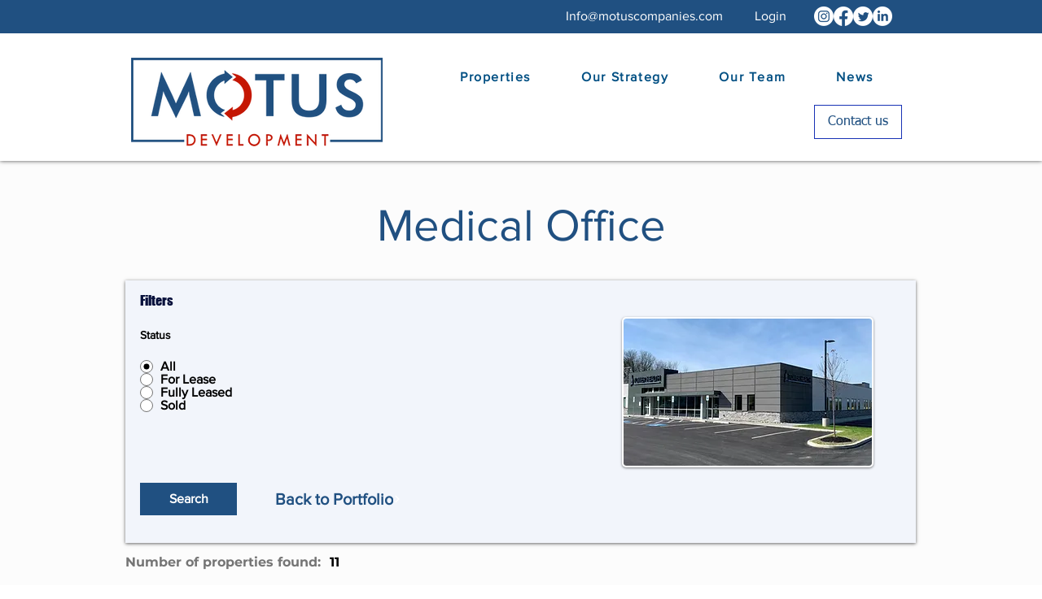

--- FILE ---
content_type: text/html; charset=UTF-8
request_url: https://www.motusdevelops.com/medicaloffice
body_size: 150728
content:
<!DOCTYPE html>
<html lang="en">
<head>
  
  <!-- SEO Tags -->
  <title>Motus Medical Properties</title>
  <meta name="description" content="Motus Development portfolio of sites including Retail, Industrial, Medical and Mixed Use sites.  "/>
  <link rel="canonical" href="https://www.motusdevelops.com/medicaloffice"/>
  <meta name="robots" content="index"/>
  <meta property="og:title" content="Motus Medical Properties"/>
  <meta property="og:description" content="Motus Development portfolio of sites including Retail, Industrial, Medical and Mixed Use sites.  "/>
  <meta property="og:image" content="https://static.wixstatic.com/media/193ef1_8645344e71224e98872cf4232380d9b3%7Emv2.png/v1/fit/w_2500,h_1330,al_c/193ef1_8645344e71224e98872cf4232380d9b3%7Emv2.png"/>
  <meta property="og:image:width" content="2500"/>
  <meta property="og:image:height" content="1330"/>
  <meta property="og:url" content="https://www.motusdevelops.com/medicaloffice"/>
  <meta property="og:site_name" content="Motus Development"/>
  <meta property="og:type" content="website"/>
  <meta name="twitter:card" content="summary_large_image"/>
  <meta name="twitter:title" content="Motus Medical Properties"/>
  <meta name="twitter:description" content="Motus Development portfolio of sites including Retail, Industrial, Medical and Mixed Use sites.  "/>
  <meta name="twitter:image" content="https://static.wixstatic.com/media/193ef1_8645344e71224e98872cf4232380d9b3%7Emv2.png/v1/fit/w_2500,h_1330,al_c/193ef1_8645344e71224e98872cf4232380d9b3%7Emv2.png"/>

  
  <meta charset='utf-8'>
  <meta name="viewport" content="width=device-width, initial-scale=1" id="wixDesktopViewport" />
  <meta http-equiv="X-UA-Compatible" content="IE=edge">
  <meta name="generator" content="Wix.com Website Builder"/>

  <link rel="icon" sizes="192x192" href="https://static.wixstatic.com/media/193ef1_73a8cf21107d4d688a1fc39e47e8b934%7Emv2.png/v1/fill/w_192%2Ch_192%2Clg_1%2Cusm_0.66_1.00_0.01/193ef1_73a8cf21107d4d688a1fc39e47e8b934%7Emv2.png" type="image/png"/>
  <link rel="shortcut icon" href="https://static.wixstatic.com/media/193ef1_73a8cf21107d4d688a1fc39e47e8b934%7Emv2.png/v1/fill/w_192%2Ch_192%2Clg_1%2Cusm_0.66_1.00_0.01/193ef1_73a8cf21107d4d688a1fc39e47e8b934%7Emv2.png" type="image/png"/>
  <link rel="apple-touch-icon" href="https://static.wixstatic.com/media/193ef1_73a8cf21107d4d688a1fc39e47e8b934%7Emv2.png/v1/fill/w_180%2Ch_180%2Clg_1%2Cusm_0.66_1.00_0.01/193ef1_73a8cf21107d4d688a1fc39e47e8b934%7Emv2.png" type="image/png"/>

  <!-- Safari Pinned Tab Icon -->
  <!-- <link rel="mask-icon" href="https://static.wixstatic.com/media/193ef1_73a8cf21107d4d688a1fc39e47e8b934%7Emv2.png/v1/fill/w_192%2Ch_192%2Clg_1%2Cusm_0.66_1.00_0.01/193ef1_73a8cf21107d4d688a1fc39e47e8b934%7Emv2.png"> -->

  <!-- Original trials -->
  


  <!-- Segmenter Polyfill -->
  <script>
    if (!window.Intl || !window.Intl.Segmenter) {
      (function() {
        var script = document.createElement('script');
        script.src = 'https://static.parastorage.com/unpkg/@formatjs/intl-segmenter@11.7.10/polyfill.iife.js';
        document.head.appendChild(script);
      })();
    }
  </script>

  <!-- Legacy Polyfills -->
  <script nomodule="" src="https://static.parastorage.com/unpkg/core-js-bundle@3.2.1/minified.js"></script>
  <script nomodule="" src="https://static.parastorage.com/unpkg/focus-within-polyfill@5.0.9/dist/focus-within-polyfill.js"></script>

  <!-- Performance API Polyfills -->
  <script>
  (function () {
    var noop = function noop() {};
    if ("performance" in window === false) {
      window.performance = {};
    }
    window.performance.mark = performance.mark || noop;
    window.performance.measure = performance.measure || noop;
    if ("now" in window.performance === false) {
      var nowOffset = Date.now();
      if (performance.timing && performance.timing.navigationStart) {
        nowOffset = performance.timing.navigationStart;
      }
      window.performance.now = function now() {
        return Date.now() - nowOffset;
      };
    }
  })();
  </script>

  <!-- Globals Definitions -->
  <script>
    (function () {
      var now = Date.now()
      window.initialTimestamps = {
        initialTimestamp: now,
        initialRequestTimestamp: Math.round(performance.timeOrigin ? performance.timeOrigin : now - performance.now())
      }

      window.thunderboltTag = "libs-releases-GA-local"
      window.thunderboltVersion = "1.16780.0"
    })();
  </script>

  <!-- Essential Viewer Model -->
  <script type="application/json" id="wix-essential-viewer-model">{"fleetConfig":{"fleetName":"thunderbolt-seo-isolated-renderer","type":"GA","code":0},"mode":{"qa":false,"enableTestApi":false,"debug":false,"ssrIndicator":false,"ssrOnly":false,"siteAssetsFallback":"enable","versionIndicator":false},"componentsLibrariesTopology":[{"artifactId":"editor-elements","namespace":"wixui","url":"https:\/\/static.parastorage.com\/services\/editor-elements\/1.14853.0"},{"artifactId":"editor-elements","namespace":"dsgnsys","url":"https:\/\/static.parastorage.com\/services\/editor-elements\/1.14853.0"}],"siteFeaturesConfigs":{"sessionManager":{"isRunningInDifferentSiteContext":false}},"language":{"userLanguage":"en"},"siteAssets":{"clientTopology":{"mediaRootUrl":"https:\/\/static.wixstatic.com","staticMediaUrl":"https:\/\/static.wixstatic.com\/media","moduleRepoUrl":"https:\/\/static.parastorage.com\/unpkg","fileRepoUrl":"https:\/\/static.parastorage.com\/services","viewerAppsUrl":"https:\/\/viewer-apps.parastorage.com","viewerAssetsUrl":"https:\/\/viewer-assets.parastorage.com","siteAssetsUrl":"https:\/\/siteassets.parastorage.com","pageJsonServerUrls":["https:\/\/pages.parastorage.com","https:\/\/staticorigin.wixstatic.com","https:\/\/www.motusdevelops.com","https:\/\/fallback.wix.com\/wix-html-editor-pages-webapp\/page"],"pathOfTBModulesInFileRepoForFallback":"wix-thunderbolt\/dist\/"}},"siteFeatures":["accessibility","appMonitoring","assetsLoader","businessLogger","captcha","clickHandlerRegistrar","commonConfig","componentsLoader","componentsRegistry","consentPolicy","customCss","cyclicTabbing","domSelectors","dynamicPages","environmentWixCodeSdk","environment","locationWixCodeSdk","mpaNavigation","navigationManager","navigationPhases","ooi","pages","panorama","passwordProtectedPage","protectedPages","renderer","reporter","routerFetch","router","scrollRestoration","seoWixCodeSdk","seo","sessionManager","siteMembersWixCodeSdk","siteMembers","siteScrollBlocker","siteWixCodeSdk","speculationRules","ssrCache","stores","structureApi","thunderboltInitializer","tpaCommons","translations","usedPlatformApis","warmupData","windowMessageRegistrar","windowWixCodeSdk","wixCustomElementComponent","wixEmbedsApi","componentsReact","platform"],"site":{"externalBaseUrl":"https:\/\/www.motusdevelops.com","isSEO":true},"media":{"staticMediaUrl":"https:\/\/static.wixstatic.com\/media","mediaRootUrl":"https:\/\/static.wixstatic.com\/","staticVideoUrl":"https:\/\/video.wixstatic.com\/"},"requestUrl":"https:\/\/www.motusdevelops.com\/medicaloffice","rollout":{"siteAssetsVersionsRollout":false,"isDACRollout":0,"isTBRollout":false},"commonConfig":{"brand":"wix","host":"VIEWER","bsi":"","consentPolicy":{},"consentPolicyHeader":{},"siteRevision":"551","renderingFlow":"NONE","language":"en","locale":"en-us"},"interactionSampleRatio":0.01,"dynamicModelUrl":"https:\/\/www.motusdevelops.com\/_api\/v2\/dynamicmodel","accessTokensUrl":"https:\/\/www.motusdevelops.com\/_api\/v1\/access-tokens","isExcludedFromSecurityExperiments":false,"experiments":{"specs.thunderbolt.hardenFetchAndXHR":true,"specs.thunderbolt.securityExperiments":true}}</script>
  <script>window.viewerModel = JSON.parse(document.getElementById('wix-essential-viewer-model').textContent)</script>

  <script>
    window.commonConfig = viewerModel.commonConfig
  </script>

  
  <!-- BEGIN handleAccessTokens bundle -->

  <script data-url="https://static.parastorage.com/services/wix-thunderbolt/dist/handleAccessTokens.inline.4f2f9a53.bundle.min.js">(()=>{"use strict";function e(e){let{context:o,property:r,value:n,enumerable:i=!0}=e,c=e.get,l=e.set;if(!r||void 0===n&&!c&&!l)return new Error("property and value are required");let a=o||globalThis,s=a?.[r],u={};if(void 0!==n)u.value=n;else{if(c){let e=t(c);e&&(u.get=e)}if(l){let e=t(l);e&&(u.set=e)}}let p={...u,enumerable:i||!1,configurable:!1};void 0!==n&&(p.writable=!1);try{Object.defineProperty(a,r,p)}catch(e){return e instanceof TypeError?s:e}return s}function t(e,t){return"function"==typeof e?e:!0===e?.async&&"function"==typeof e.func?t?async function(t){return e.func(t)}:async function(){return e.func()}:"function"==typeof e?.func?e.func:void 0}try{e({property:"strictDefine",value:e})}catch{}try{e({property:"defineStrictObject",value:r})}catch{}try{e({property:"defineStrictMethod",value:n})}catch{}var o=["toString","toLocaleString","valueOf","constructor","prototype"];function r(t){let{context:n,property:c,propertiesToExclude:l=[],skipPrototype:a=!1,hardenPrototypePropertiesToExclude:s=[]}=t;if(!c)return new Error("property is required");let u=(n||globalThis)[c],p={},f=i(n,c);u&&("object"==typeof u||"function"==typeof u)&&Reflect.ownKeys(u).forEach(t=>{if(!l.includes(t)&&!o.includes(t)){let o=i(u,t);if(o&&(o.writable||o.configurable)){let{value:r,get:n,set:i,enumerable:c=!1}=o,l={};void 0!==r?l.value=r:n?l.get=n:i&&(l.set=i);try{let o=e({context:u,property:t,...l,enumerable:c});p[t]=o}catch(e){if(!(e instanceof TypeError))throw e;try{p[t]=o.value||o.get||o.set}catch{}}}}});let d={originalObject:u,originalProperties:p};if(!a&&void 0!==u?.prototype){let e=r({context:u,property:"prototype",propertiesToExclude:s,skipPrototype:!0});e instanceof Error||(d.originalPrototype=e?.originalObject,d.originalPrototypeProperties=e?.originalProperties)}return e({context:n,property:c,value:u,enumerable:f?.enumerable}),d}function n(t,o){let r=(o||globalThis)[t],n=i(o||globalThis,t);return r&&n&&(n.writable||n.configurable)?(Object.freeze(r),e({context:globalThis,property:t,value:r})):r}function i(e,t){if(e&&t)try{return Reflect.getOwnPropertyDescriptor(e,t)}catch{return}}function c(e){if("string"!=typeof e)return e;try{return decodeURIComponent(e).toLowerCase().trim()}catch{return e.toLowerCase().trim()}}function l(e,t){let o="";if("string"==typeof e)o=e.split("=")[0]?.trim()||"";else{if(!e||"string"!=typeof e.name)return!1;o=e.name}return t.has(c(o)||"")}function a(e,t){let o;return o="string"==typeof e?e.split(";").map(e=>e.trim()).filter(e=>e.length>0):e||[],o.filter(e=>!l(e,t))}var s=null;function u(){return null===s&&(s=typeof Document>"u"?void 0:Object.getOwnPropertyDescriptor(Document.prototype,"cookie")),s}function p(t,o){if(!globalThis?.cookieStore)return;let r=globalThis.cookieStore.get.bind(globalThis.cookieStore),n=globalThis.cookieStore.getAll.bind(globalThis.cookieStore),i=globalThis.cookieStore.set.bind(globalThis.cookieStore),c=globalThis.cookieStore.delete.bind(globalThis.cookieStore);return e({context:globalThis.CookieStore.prototype,property:"get",value:async function(e){return l(("string"==typeof e?e:e.name)||"",t)?null:r.call(this,e)},enumerable:!0}),e({context:globalThis.CookieStore.prototype,property:"getAll",value:async function(){return a(await n.apply(this,Array.from(arguments)),t)},enumerable:!0}),e({context:globalThis.CookieStore.prototype,property:"set",value:async function(){let e=Array.from(arguments);if(!l(1===e.length?e[0].name:e[0],t))return i.apply(this,e);o&&console.warn(o)},enumerable:!0}),e({context:globalThis.CookieStore.prototype,property:"delete",value:async function(){let e=Array.from(arguments);if(!l(1===e.length?e[0].name:e[0],t))return c.apply(this,e)},enumerable:!0}),e({context:globalThis.cookieStore,property:"prototype",value:globalThis.CookieStore.prototype,enumerable:!1}),e({context:globalThis,property:"cookieStore",value:globalThis.cookieStore,enumerable:!0}),{get:r,getAll:n,set:i,delete:c}}var f=["TextEncoder","TextDecoder","XMLHttpRequestEventTarget","EventTarget","URL","JSON","Reflect","Object","Array","Map","Set","WeakMap","WeakSet","Promise","Symbol","Error"],d=["addEventListener","removeEventListener","dispatchEvent","encodeURI","encodeURIComponent","decodeURI","decodeURIComponent"];const y=(e,t)=>{try{const o=t?t.get.call(document):document.cookie;return o.split(";").map(e=>e.trim()).filter(t=>t?.startsWith(e))[0]?.split("=")[1]}catch(e){return""}},g=(e="",t="",o="/")=>`${e}=; ${t?`domain=${t};`:""} max-age=0; path=${o}; expires=Thu, 01 Jan 1970 00:00:01 GMT`;function m(){(function(){if("undefined"!=typeof window){const e=performance.getEntriesByType("navigation")[0];return"back_forward"===(e?.type||"")}return!1})()&&function(){const{counter:e}=function(){const e=b("getItem");if(e){const[t,o]=e.split("-"),r=o?parseInt(o,10):0;if(r>=3){const e=t?Number(t):0;if(Date.now()-e>6e4)return{counter:0}}return{counter:r}}return{counter:0}}();e<3?(!function(e=1){b("setItem",`${Date.now()}-${e}`)}(e+1),window.location.reload()):console.error("ATS: Max reload attempts reached")}()}function b(e,t){try{return sessionStorage[e]("reload",t||"")}catch(e){console.error("ATS: Error calling sessionStorage:",e)}}const h="client-session-bind",v="sec-fetch-unsupported",{experiments:w}=window.viewerModel,T=[h,"client-binding",v,"svSession","smSession","server-session-bind","wixSession2","wixSession3"].map(e=>e.toLowerCase()),{cookie:S}=function(t,o){let r=new Set(t);return e({context:document,property:"cookie",set:{func:e=>function(e,t,o,r){let n=u(),i=c(t.split(";")[0]||"")||"";[...o].every(e=>!i.startsWith(e.toLowerCase()))&&n?.set?n.set.call(e,t):r&&console.warn(r)}(document,e,r,o)},get:{func:()=>function(e,t){let o=u();if(!o?.get)throw new Error("Cookie descriptor or getter not available");return a(o.get.call(e),t).join("; ")}(document,r)},enumerable:!0}),{cookieStore:p(r,o),cookie:u()}}(T),k="tbReady",x="security_overrideGlobals",{experiments:E,siteFeaturesConfigs:C,accessTokensUrl:P}=window.viewerModel,R=P,M={},O=(()=>{const e=y(h,S);if(w["specs.thunderbolt.browserCacheReload"]){y(v,S)||e?b("removeItem"):m()}return(()=>{const e=g(h),t=g(h,location.hostname);S.set.call(document,e),S.set.call(document,t)})(),e})();O&&(M["client-binding"]=O);const D=fetch;addEventListener(k,function e(t){const{logger:o}=t.detail;try{window.tb.init({fetch:D,fetchHeaders:M})}catch(e){const t=new Error("TB003");o.meter(`${x}_${t.message}`,{paramsOverrides:{errorType:x,eventString:t.message}}),window?.viewerModel?.mode.debug&&console.error(e)}finally{removeEventListener(k,e)}}),E["specs.thunderbolt.hardenFetchAndXHR"]||(window.fetchDynamicModel=()=>C.sessionManager.isRunningInDifferentSiteContext?Promise.resolve({}):fetch(R,{credentials:"same-origin",headers:M}).then(function(e){if(!e.ok)throw new Error(`[${e.status}]${e.statusText}`);return e.json()}),window.dynamicModelPromise=window.fetchDynamicModel())})();
//# sourceMappingURL=https://static.parastorage.com/services/wix-thunderbolt/dist/handleAccessTokens.inline.4f2f9a53.bundle.min.js.map</script>

<!-- END handleAccessTokens bundle -->

<!-- BEGIN overrideGlobals bundle -->

<script data-url="https://static.parastorage.com/services/wix-thunderbolt/dist/overrideGlobals.inline.ec13bfcf.bundle.min.js">(()=>{"use strict";function e(e){let{context:r,property:o,value:n,enumerable:i=!0}=e,c=e.get,a=e.set;if(!o||void 0===n&&!c&&!a)return new Error("property and value are required");let l=r||globalThis,u=l?.[o],s={};if(void 0!==n)s.value=n;else{if(c){let e=t(c);e&&(s.get=e)}if(a){let e=t(a);e&&(s.set=e)}}let p={...s,enumerable:i||!1,configurable:!1};void 0!==n&&(p.writable=!1);try{Object.defineProperty(l,o,p)}catch(e){return e instanceof TypeError?u:e}return u}function t(e,t){return"function"==typeof e?e:!0===e?.async&&"function"==typeof e.func?t?async function(t){return e.func(t)}:async function(){return e.func()}:"function"==typeof e?.func?e.func:void 0}try{e({property:"strictDefine",value:e})}catch{}try{e({property:"defineStrictObject",value:o})}catch{}try{e({property:"defineStrictMethod",value:n})}catch{}var r=["toString","toLocaleString","valueOf","constructor","prototype"];function o(t){let{context:n,property:c,propertiesToExclude:a=[],skipPrototype:l=!1,hardenPrototypePropertiesToExclude:u=[]}=t;if(!c)return new Error("property is required");let s=(n||globalThis)[c],p={},f=i(n,c);s&&("object"==typeof s||"function"==typeof s)&&Reflect.ownKeys(s).forEach(t=>{if(!a.includes(t)&&!r.includes(t)){let r=i(s,t);if(r&&(r.writable||r.configurable)){let{value:o,get:n,set:i,enumerable:c=!1}=r,a={};void 0!==o?a.value=o:n?a.get=n:i&&(a.set=i);try{let r=e({context:s,property:t,...a,enumerable:c});p[t]=r}catch(e){if(!(e instanceof TypeError))throw e;try{p[t]=r.value||r.get||r.set}catch{}}}}});let d={originalObject:s,originalProperties:p};if(!l&&void 0!==s?.prototype){let e=o({context:s,property:"prototype",propertiesToExclude:u,skipPrototype:!0});e instanceof Error||(d.originalPrototype=e?.originalObject,d.originalPrototypeProperties=e?.originalProperties)}return e({context:n,property:c,value:s,enumerable:f?.enumerable}),d}function n(t,r){let o=(r||globalThis)[t],n=i(r||globalThis,t);return o&&n&&(n.writable||n.configurable)?(Object.freeze(o),e({context:globalThis,property:t,value:o})):o}function i(e,t){if(e&&t)try{return Reflect.getOwnPropertyDescriptor(e,t)}catch{return}}function c(e){if("string"!=typeof e)return e;try{return decodeURIComponent(e).toLowerCase().trim()}catch{return e.toLowerCase().trim()}}function a(e,t){return e instanceof Headers?e.forEach((r,o)=>{l(o,t)||e.delete(o)}):Object.keys(e).forEach(r=>{l(r,t)||delete e[r]}),e}function l(e,t){return!t.has(c(e)||"")}function u(e,t){let r=!0,o=function(e){let t,r;if(globalThis.Request&&e instanceof Request)t=e.url;else{if("function"!=typeof e?.toString)throw new Error("Unsupported type for url");t=e.toString()}try{return new URL(t).pathname}catch{return r=t.replace(/#.+/gi,"").split("?").shift(),r.startsWith("/")?r:`/${r}`}}(e),n=c(o);return n&&t.some(e=>n.includes(e))&&(r=!1),r}function s(t,r,o){let n=fetch,i=XMLHttpRequest,c=new Set(r);function s(){let e=new i,r=e.open,n=e.setRequestHeader;return e.open=function(){let n=Array.from(arguments),i=n[1];if(n.length<2||u(i,t))return r.apply(e,n);throw new Error(o||`Request not allowed for path ${i}`)},e.setRequestHeader=function(t,r){l(decodeURIComponent(t),c)&&n.call(e,t,r)},e}return e({property:"fetch",value:function(){let e=function(e,t){return globalThis.Request&&e[0]instanceof Request&&e[0]?.headers?a(e[0].headers,t):e[1]?.headers&&a(e[1].headers,t),e}(arguments,c);return u(arguments[0],t)?n.apply(globalThis,Array.from(e)):new Promise((e,t)=>{t(new Error(o||`Request not allowed for path ${arguments[0]}`))})},enumerable:!0}),e({property:"XMLHttpRequest",value:s,enumerable:!0}),Object.keys(i).forEach(e=>{s[e]=i[e]}),{fetch:n,XMLHttpRequest:i}}var p=["TextEncoder","TextDecoder","XMLHttpRequestEventTarget","EventTarget","URL","JSON","Reflect","Object","Array","Map","Set","WeakMap","WeakSet","Promise","Symbol","Error"],f=["addEventListener","removeEventListener","dispatchEvent","encodeURI","encodeURIComponent","decodeURI","decodeURIComponent"];const d=function(){let t=globalThis.open,r=document.open;function o(e,r,o){let n="string"!=typeof e,i=t.call(window,e,r,o);return n||e&&function(e){return e.startsWith("//")&&/(?:[a-z0-9](?:[a-z0-9-]{0,61}[a-z0-9])?\.)+[a-z0-9][a-z0-9-]{0,61}[a-z0-9]/g.test(`${location.protocol}:${e}`)&&(e=`${location.protocol}${e}`),!e.startsWith("http")||new URL(e).hostname===location.hostname}(e)?{}:i}return e({property:"open",value:o,context:globalThis,enumerable:!0}),e({property:"open",value:function(e,t,n){return e?o(e,t,n):r.call(document,e||"",t||"",n||"")},context:document,enumerable:!0}),{open:t,documentOpen:r}},y=function(){let t=document.createElement,r=Element.prototype.setAttribute,o=Element.prototype.setAttributeNS;return e({property:"createElement",context:document,value:function(n,i){let a=t.call(document,n,i);if("iframe"===c(n)){e({property:"srcdoc",context:a,get:()=>"",set:()=>{console.warn("`srcdoc` is not allowed in iframe elements.")}});let t=function(e,t){"srcdoc"!==e.toLowerCase()?r.call(a,e,t):console.warn("`srcdoc` attribute is not allowed to be set.")},n=function(e,t,r){"srcdoc"!==t.toLowerCase()?o.call(a,e,t,r):console.warn("`srcdoc` attribute is not allowed to be set.")};a.setAttribute=t,a.setAttributeNS=n}return a},enumerable:!0}),{createElement:t,setAttribute:r,setAttributeNS:o}},m=["client-binding"],b=["/_api/v1/access-tokens","/_api/v2/dynamicmodel","/_api/one-app-session-web/v3/businesses"],h=function(){let t=setTimeout,r=setInterval;return o("setTimeout",0,globalThis),o("setInterval",0,globalThis),{setTimeout:t,setInterval:r};function o(t,r,o){let n=o||globalThis,i=n[t];if(!i||"function"!=typeof i)throw new Error(`Function ${t} not found or is not a function`);e({property:t,value:function(){let e=Array.from(arguments);if("string"!=typeof e[r])return i.apply(n,e);console.warn(`Calling ${t} with a String Argument at index ${r} is not allowed`)},context:o,enumerable:!0})}},v=function(){if(navigator&&"serviceWorker"in navigator){let t=navigator.serviceWorker.register;return e({context:navigator.serviceWorker,property:"register",value:function(){console.log("Service worker registration is not allowed")},enumerable:!0}),{register:t}}return{}};performance.mark("overrideGlobals started");const{isExcludedFromSecurityExperiments:g,experiments:w}=window.viewerModel,E=!g&&w["specs.thunderbolt.securityExperiments"];try{d(),E&&y(),w["specs.thunderbolt.hardenFetchAndXHR"]&&E&&s(b,m),v(),(e=>{let t=[],r=[];r=r.concat(["TextEncoder","TextDecoder"]),e&&(r=r.concat(["XMLHttpRequestEventTarget","EventTarget"])),r=r.concat(["URL","JSON"]),e&&(t=t.concat(["addEventListener","removeEventListener"])),t=t.concat(["encodeURI","encodeURIComponent","decodeURI","decodeURIComponent"]),r=r.concat(["String","Number"]),e&&r.push("Object"),r=r.concat(["Reflect"]),t.forEach(e=>{n(e),["addEventListener","removeEventListener"].includes(e)&&n(e,document)}),r.forEach(e=>{o({property:e})})})(E),E&&h()}catch(e){window?.viewerModel?.mode.debug&&console.error(e);const t=new Error("TB006");window.fedops?.reportError(t,"security_overrideGlobals"),window.Sentry?window.Sentry.captureException(t):globalThis.defineStrictProperty("sentryBuffer",[t],window,!1)}performance.mark("overrideGlobals ended")})();
//# sourceMappingURL=https://static.parastorage.com/services/wix-thunderbolt/dist/overrideGlobals.inline.ec13bfcf.bundle.min.js.map</script>

<!-- END overrideGlobals bundle -->


  
  <script>
    window.commonConfig = viewerModel.commonConfig

	
  </script>

  <!-- Initial CSS -->
  <style data-url="https://static.parastorage.com/services/wix-thunderbolt/dist/main.347af09f.min.css">@keyframes slide-horizontal-new{0%{transform:translateX(100%)}}@keyframes slide-horizontal-old{80%{opacity:1}to{opacity:0;transform:translateX(-100%)}}@keyframes slide-vertical-new{0%{transform:translateY(-100%)}}@keyframes slide-vertical-old{80%{opacity:1}to{opacity:0;transform:translateY(100%)}}@keyframes out-in-new{0%{opacity:0}}@keyframes out-in-old{to{opacity:0}}:root:active-view-transition{view-transition-name:none}::view-transition{pointer-events:none}:root:active-view-transition::view-transition-new(page-group),:root:active-view-transition::view-transition-old(page-group){animation-duration:.6s;cursor:wait;pointer-events:all}:root:active-view-transition-type(SlideHorizontal)::view-transition-old(page-group){animation:slide-horizontal-old .6s cubic-bezier(.83,0,.17,1) forwards;mix-blend-mode:normal}:root:active-view-transition-type(SlideHorizontal)::view-transition-new(page-group){animation:slide-horizontal-new .6s cubic-bezier(.83,0,.17,1) backwards;mix-blend-mode:normal}:root:active-view-transition-type(SlideVertical)::view-transition-old(page-group){animation:slide-vertical-old .6s cubic-bezier(.83,0,.17,1) forwards;mix-blend-mode:normal}:root:active-view-transition-type(SlideVertical)::view-transition-new(page-group){animation:slide-vertical-new .6s cubic-bezier(.83,0,.17,1) backwards;mix-blend-mode:normal}:root:active-view-transition-type(OutIn)::view-transition-old(page-group){animation:out-in-old .35s cubic-bezier(.22,1,.36,1) forwards}:root:active-view-transition-type(OutIn)::view-transition-new(page-group){animation:out-in-new .35s cubic-bezier(.64,0,.78,0) .35s backwards}@media(prefers-reduced-motion:reduce){::view-transition-group(*),::view-transition-new(*),::view-transition-old(*){animation:none!important}}body,html{background:transparent;border:0;margin:0;outline:0;padding:0;vertical-align:baseline}body{--scrollbar-width:0px;font-family:Arial,Helvetica,sans-serif;font-size:10px}body,html{height:100%}body{overflow-x:auto;overflow-y:scroll}body:not(.responsive) #site-root{min-width:var(--site-width);width:100%}body:not([data-js-loaded]) [data-hide-prejs]{visibility:hidden}interact-element{display:contents}#SITE_CONTAINER{position:relative}:root{--one-unit:1vw;--section-max-width:9999px;--spx-stopper-max:9999px;--spx-stopper-min:0px;--browser-zoom:1}@supports(-webkit-appearance:none) and (stroke-color:transparent){:root{--safari-sticky-fix:opacity;--experimental-safari-sticky-fix:translateZ(0)}}@supports(container-type:inline-size){:root{--one-unit:1cqw}}[id^=oldHoverBox-]{mix-blend-mode:plus-lighter;transition:opacity .5s ease,visibility .5s ease}[data-mesh-id$=inlineContent-gridContainer]:has(>[id^=oldHoverBox-]){isolation:isolate}</style>
<style data-url="https://static.parastorage.com/services/wix-thunderbolt/dist/main.renderer.9cb0985f.min.css">a,abbr,acronym,address,applet,b,big,blockquote,button,caption,center,cite,code,dd,del,dfn,div,dl,dt,em,fieldset,font,footer,form,h1,h2,h3,h4,h5,h6,header,i,iframe,img,ins,kbd,label,legend,li,nav,object,ol,p,pre,q,s,samp,section,small,span,strike,strong,sub,sup,table,tbody,td,tfoot,th,thead,title,tr,tt,u,ul,var{background:transparent;border:0;margin:0;outline:0;padding:0;vertical-align:baseline}input,select,textarea{box-sizing:border-box;font-family:Helvetica,Arial,sans-serif}ol,ul{list-style:none}blockquote,q{quotes:none}ins{text-decoration:none}del{text-decoration:line-through}table{border-collapse:collapse;border-spacing:0}a{cursor:pointer;text-decoration:none}.testStyles{overflow-y:hidden}.reset-button{-webkit-appearance:none;background:none;border:0;color:inherit;font:inherit;line-height:normal;outline:0;overflow:visible;padding:0;-webkit-user-select:none;-moz-user-select:none;-ms-user-select:none}:focus{outline:none}body.device-mobile-optimized:not(.disable-site-overflow){overflow-x:hidden;overflow-y:scroll}body.device-mobile-optimized:not(.responsive) #SITE_CONTAINER{margin-left:auto;margin-right:auto;overflow-x:visible;position:relative;width:320px}body.device-mobile-optimized:not(.responsive):not(.blockSiteScrolling) #SITE_CONTAINER{margin-top:0}body.device-mobile-optimized>*{max-width:100%!important}body.device-mobile-optimized #site-root{overflow-x:hidden;overflow-y:hidden}@supports(overflow:clip){body.device-mobile-optimized #site-root{overflow-x:clip;overflow-y:clip}}body.device-mobile-non-optimized #SITE_CONTAINER #site-root{overflow-x:clip;overflow-y:clip}body.device-mobile-non-optimized.fullScreenMode{background-color:#5f6360}body.device-mobile-non-optimized.fullScreenMode #MOBILE_ACTIONS_MENU,body.device-mobile-non-optimized.fullScreenMode #SITE_BACKGROUND,body.device-mobile-non-optimized.fullScreenMode #site-root,body.fullScreenMode #WIX_ADS{visibility:hidden}body.fullScreenMode{overflow-x:hidden!important;overflow-y:hidden!important}body.fullScreenMode.device-mobile-optimized #TINY_MENU{opacity:0;pointer-events:none}body.fullScreenMode-scrollable.device-mobile-optimized{overflow-x:hidden!important;overflow-y:auto!important}body.fullScreenMode-scrollable.device-mobile-optimized #masterPage,body.fullScreenMode-scrollable.device-mobile-optimized #site-root{overflow-x:hidden!important;overflow-y:hidden!important}body.fullScreenMode-scrollable.device-mobile-optimized #SITE_BACKGROUND,body.fullScreenMode-scrollable.device-mobile-optimized #masterPage{height:auto!important}body.fullScreenMode-scrollable.device-mobile-optimized #masterPage.mesh-layout{height:0!important}body.blockSiteScrolling,body.siteScrollingBlocked{position:fixed;width:100%}body.blockSiteScrolling #SITE_CONTAINER{margin-top:calc(var(--blocked-site-scroll-margin-top)*-1)}#site-root{margin:0 auto;min-height:100%;position:relative;top:var(--wix-ads-height)}#site-root img:not([src]){visibility:hidden}#site-root svg img:not([src]){visibility:visible}.auto-generated-link{color:inherit}#SCROLL_TO_BOTTOM,#SCROLL_TO_TOP{height:0}.has-click-trigger{cursor:pointer}.fullScreenOverlay{bottom:0;display:flex;justify-content:center;left:0;overflow-y:hidden;position:fixed;right:0;top:-60px;z-index:1005}.fullScreenOverlay>.fullScreenOverlayContent{bottom:0;left:0;margin:0 auto;overflow:hidden;position:absolute;right:0;top:60px;transform:translateZ(0)}[data-mesh-id$=centeredContent],[data-mesh-id$=form],[data-mesh-id$=inlineContent]{pointer-events:none;position:relative}[data-mesh-id$=-gridWrapper],[data-mesh-id$=-rotated-wrapper]{pointer-events:none}[data-mesh-id$=-gridContainer]>*,[data-mesh-id$=-rotated-wrapper]>*,[data-mesh-id$=inlineContent]>:not([data-mesh-id$=-gridContainer]){pointer-events:auto}.device-mobile-optimized #masterPage.mesh-layout #SOSP_CONTAINER_CUSTOM_ID{grid-area:2/1/3/2;-ms-grid-row:2;position:relative}#masterPage.mesh-layout{-ms-grid-rows:max-content max-content min-content max-content;-ms-grid-columns:100%;align-items:start;display:-ms-grid;display:grid;grid-template-columns:100%;grid-template-rows:max-content max-content min-content max-content;justify-content:stretch}#masterPage.mesh-layout #PAGES_CONTAINER,#masterPage.mesh-layout #SITE_FOOTER-placeholder,#masterPage.mesh-layout #SITE_FOOTER_WRAPPER,#masterPage.mesh-layout #SITE_HEADER-placeholder,#masterPage.mesh-layout #SITE_HEADER_WRAPPER,#masterPage.mesh-layout #SOSP_CONTAINER_CUSTOM_ID[data-state~=mobileView],#masterPage.mesh-layout #soapAfterPagesContainer,#masterPage.mesh-layout #soapBeforePagesContainer{-ms-grid-row-align:start;-ms-grid-column-align:start;-ms-grid-column:1}#masterPage.mesh-layout #SITE_HEADER-placeholder,#masterPage.mesh-layout #SITE_HEADER_WRAPPER{grid-area:1/1/2/2;-ms-grid-row:1}#masterPage.mesh-layout #PAGES_CONTAINER,#masterPage.mesh-layout #soapAfterPagesContainer,#masterPage.mesh-layout #soapBeforePagesContainer{grid-area:3/1/4/2;-ms-grid-row:3}#masterPage.mesh-layout #soapAfterPagesContainer,#masterPage.mesh-layout #soapBeforePagesContainer{width:100%}#masterPage.mesh-layout #PAGES_CONTAINER{align-self:stretch}#masterPage.mesh-layout main#PAGES_CONTAINER{display:block}#masterPage.mesh-layout #SITE_FOOTER-placeholder,#masterPage.mesh-layout #SITE_FOOTER_WRAPPER{grid-area:4/1/5/2;-ms-grid-row:4}#masterPage.mesh-layout #SITE_PAGES,#masterPage.mesh-layout [data-mesh-id=PAGES_CONTAINERcenteredContent],#masterPage.mesh-layout [data-mesh-id=PAGES_CONTAINERinlineContent]{height:100%}#masterPage.mesh-layout.desktop>*{width:100%}#masterPage.mesh-layout #PAGES_CONTAINER,#masterPage.mesh-layout #SITE_FOOTER,#masterPage.mesh-layout #SITE_FOOTER_WRAPPER,#masterPage.mesh-layout #SITE_HEADER,#masterPage.mesh-layout #SITE_HEADER_WRAPPER,#masterPage.mesh-layout #SITE_PAGES,#masterPage.mesh-layout #masterPageinlineContent{position:relative}#masterPage.mesh-layout #SITE_HEADER{grid-area:1/1/2/2}#masterPage.mesh-layout #SITE_FOOTER{grid-area:4/1/5/2}#masterPage.mesh-layout.overflow-x-clip #SITE_FOOTER,#masterPage.mesh-layout.overflow-x-clip #SITE_HEADER{overflow-x:clip}[data-z-counter]{z-index:0}[data-z-counter="0"]{z-index:auto}.wixSiteProperties{-webkit-font-smoothing:antialiased;-moz-osx-font-smoothing:grayscale}:root{--wst-button-color-fill-primary:rgb(var(--color_48));--wst-button-color-border-primary:rgb(var(--color_49));--wst-button-color-text-primary:rgb(var(--color_50));--wst-button-color-fill-primary-hover:rgb(var(--color_51));--wst-button-color-border-primary-hover:rgb(var(--color_52));--wst-button-color-text-primary-hover:rgb(var(--color_53));--wst-button-color-fill-primary-disabled:rgb(var(--color_54));--wst-button-color-border-primary-disabled:rgb(var(--color_55));--wst-button-color-text-primary-disabled:rgb(var(--color_56));--wst-button-color-fill-secondary:rgb(var(--color_57));--wst-button-color-border-secondary:rgb(var(--color_58));--wst-button-color-text-secondary:rgb(var(--color_59));--wst-button-color-fill-secondary-hover:rgb(var(--color_60));--wst-button-color-border-secondary-hover:rgb(var(--color_61));--wst-button-color-text-secondary-hover:rgb(var(--color_62));--wst-button-color-fill-secondary-disabled:rgb(var(--color_63));--wst-button-color-border-secondary-disabled:rgb(var(--color_64));--wst-button-color-text-secondary-disabled:rgb(var(--color_65));--wst-color-fill-base-1:rgb(var(--color_36));--wst-color-fill-base-2:rgb(var(--color_37));--wst-color-fill-base-shade-1:rgb(var(--color_38));--wst-color-fill-base-shade-2:rgb(var(--color_39));--wst-color-fill-base-shade-3:rgb(var(--color_40));--wst-color-fill-accent-1:rgb(var(--color_41));--wst-color-fill-accent-2:rgb(var(--color_42));--wst-color-fill-accent-3:rgb(var(--color_43));--wst-color-fill-accent-4:rgb(var(--color_44));--wst-color-fill-background-primary:rgb(var(--color_11));--wst-color-fill-background-secondary:rgb(var(--color_12));--wst-color-text-primary:rgb(var(--color_15));--wst-color-text-secondary:rgb(var(--color_14));--wst-color-action:rgb(var(--color_18));--wst-color-disabled:rgb(var(--color_39));--wst-color-title:rgb(var(--color_45));--wst-color-subtitle:rgb(var(--color_46));--wst-color-line:rgb(var(--color_47));--wst-font-style-h2:var(--font_2);--wst-font-style-h3:var(--font_3);--wst-font-style-h4:var(--font_4);--wst-font-style-h5:var(--font_5);--wst-font-style-h6:var(--font_6);--wst-font-style-body-large:var(--font_7);--wst-font-style-body-medium:var(--font_8);--wst-font-style-body-small:var(--font_9);--wst-font-style-body-x-small:var(--font_10);--wst-color-custom-1:rgb(var(--color_13));--wst-color-custom-2:rgb(var(--color_16));--wst-color-custom-3:rgb(var(--color_17));--wst-color-custom-4:rgb(var(--color_19));--wst-color-custom-5:rgb(var(--color_20));--wst-color-custom-6:rgb(var(--color_21));--wst-color-custom-7:rgb(var(--color_22));--wst-color-custom-8:rgb(var(--color_23));--wst-color-custom-9:rgb(var(--color_24));--wst-color-custom-10:rgb(var(--color_25));--wst-color-custom-11:rgb(var(--color_26));--wst-color-custom-12:rgb(var(--color_27));--wst-color-custom-13:rgb(var(--color_28));--wst-color-custom-14:rgb(var(--color_29));--wst-color-custom-15:rgb(var(--color_30));--wst-color-custom-16:rgb(var(--color_31));--wst-color-custom-17:rgb(var(--color_32));--wst-color-custom-18:rgb(var(--color_33));--wst-color-custom-19:rgb(var(--color_34));--wst-color-custom-20:rgb(var(--color_35))}.wix-presets-wrapper{display:contents}</style>

  <meta name="format-detection" content="telephone=no">
  <meta name="skype_toolbar" content="skype_toolbar_parser_compatible">
  
  

  

  

  <!-- head performance data start -->
  
  <!-- head performance data end -->
  

    


    
<style data-href="https://static.parastorage.com/services/editor-elements-library/dist/thunderbolt/rb_wixui.thunderbolt_bootstrap-classic.72e6a2a3.min.css">.PlZyDq{touch-action:manipulation}.uDW_Qe{align-items:center;box-sizing:border-box;display:flex;justify-content:var(--label-align);min-width:100%;text-align:initial;width:-moz-max-content;width:max-content}.uDW_Qe:before{max-width:var(--margin-start,0)}.uDW_Qe:after,.uDW_Qe:before{align-self:stretch;content:"";flex-grow:1}.uDW_Qe:after{max-width:var(--margin-end,0)}.FubTgk{height:100%}.FubTgk .uDW_Qe{border-radius:var(--corvid-border-radius,var(--rd,0));bottom:0;box-shadow:var(--shd,0 1px 4px rgba(0,0,0,.6));left:0;position:absolute;right:0;top:0;transition:var(--trans1,border-color .4s ease 0s,background-color .4s ease 0s)}.FubTgk .uDW_Qe:link,.FubTgk .uDW_Qe:visited{border-color:transparent}.FubTgk .l7_2fn{color:var(--corvid-color,rgb(var(--txt,var(--color_15,color_15))));font:var(--fnt,var(--font_5));margin:0;position:relative;transition:var(--trans2,color .4s ease 0s);white-space:nowrap}.FubTgk[aria-disabled=false] .uDW_Qe{background-color:var(--corvid-background-color,rgba(var(--bg,var(--color_17,color_17)),var(--alpha-bg,1)));border:solid var(--corvid-border-color,rgba(var(--brd,var(--color_15,color_15)),var(--alpha-brd,1))) var(--corvid-border-width,var(--brw,0));cursor:pointer!important}:host(.device-mobile-optimized) .FubTgk[aria-disabled=false]:active .uDW_Qe,body.device-mobile-optimized .FubTgk[aria-disabled=false]:active .uDW_Qe{background-color:var(--corvid-hover-background-color,rgba(var(--bgh,var(--color_18,color_18)),var(--alpha-bgh,1)));border-color:var(--corvid-hover-border-color,rgba(var(--brdh,var(--color_15,color_15)),var(--alpha-brdh,1)))}:host(.device-mobile-optimized) .FubTgk[aria-disabled=false]:active .l7_2fn,body.device-mobile-optimized .FubTgk[aria-disabled=false]:active .l7_2fn{color:var(--corvid-hover-color,rgb(var(--txth,var(--color_15,color_15))))}:host(:not(.device-mobile-optimized)) .FubTgk[aria-disabled=false]:hover .uDW_Qe,body:not(.device-mobile-optimized) .FubTgk[aria-disabled=false]:hover .uDW_Qe{background-color:var(--corvid-hover-background-color,rgba(var(--bgh,var(--color_18,color_18)),var(--alpha-bgh,1)));border-color:var(--corvid-hover-border-color,rgba(var(--brdh,var(--color_15,color_15)),var(--alpha-brdh,1)))}:host(:not(.device-mobile-optimized)) .FubTgk[aria-disabled=false]:hover .l7_2fn,body:not(.device-mobile-optimized) .FubTgk[aria-disabled=false]:hover .l7_2fn{color:var(--corvid-hover-color,rgb(var(--txth,var(--color_15,color_15))))}.FubTgk[aria-disabled=true] .uDW_Qe{background-color:var(--corvid-disabled-background-color,rgba(var(--bgd,204,204,204),var(--alpha-bgd,1)));border-color:var(--corvid-disabled-border-color,rgba(var(--brdd,204,204,204),var(--alpha-brdd,1)));border-style:solid;border-width:var(--corvid-border-width,var(--brw,0))}.FubTgk[aria-disabled=true] .l7_2fn{color:var(--corvid-disabled-color,rgb(var(--txtd,255,255,255)))}.uUxqWY{align-items:center;box-sizing:border-box;display:flex;justify-content:var(--label-align);min-width:100%;text-align:initial;width:-moz-max-content;width:max-content}.uUxqWY:before{max-width:var(--margin-start,0)}.uUxqWY:after,.uUxqWY:before{align-self:stretch;content:"";flex-grow:1}.uUxqWY:after{max-width:var(--margin-end,0)}.Vq4wYb[aria-disabled=false] .uUxqWY{cursor:pointer}:host(.device-mobile-optimized) .Vq4wYb[aria-disabled=false]:active .wJVzSK,body.device-mobile-optimized .Vq4wYb[aria-disabled=false]:active .wJVzSK{color:var(--corvid-hover-color,rgb(var(--txth,var(--color_15,color_15))));transition:var(--trans,color .4s ease 0s)}:host(:not(.device-mobile-optimized)) .Vq4wYb[aria-disabled=false]:hover .wJVzSK,body:not(.device-mobile-optimized) .Vq4wYb[aria-disabled=false]:hover .wJVzSK{color:var(--corvid-hover-color,rgb(var(--txth,var(--color_15,color_15))));transition:var(--trans,color .4s ease 0s)}.Vq4wYb .uUxqWY{bottom:0;left:0;position:absolute;right:0;top:0}.Vq4wYb .wJVzSK{color:var(--corvid-color,rgb(var(--txt,var(--color_15,color_15))));font:var(--fnt,var(--font_5));transition:var(--trans,color .4s ease 0s);white-space:nowrap}.Vq4wYb[aria-disabled=true] .wJVzSK{color:var(--corvid-disabled-color,rgb(var(--txtd,255,255,255)))}:host(:not(.device-mobile-optimized)) .CohWsy,body:not(.device-mobile-optimized) .CohWsy{display:flex}:host(:not(.device-mobile-optimized)) .V5AUxf,body:not(.device-mobile-optimized) .V5AUxf{-moz-column-gap:var(--margin);column-gap:var(--margin);direction:var(--direction);display:flex;margin:0 auto;position:relative;width:calc(100% - var(--padding)*2)}:host(:not(.device-mobile-optimized)) .V5AUxf>*,body:not(.device-mobile-optimized) .V5AUxf>*{direction:ltr;flex:var(--column-flex) 1 0%;left:0;margin-bottom:var(--padding);margin-top:var(--padding);min-width:0;position:relative;top:0}:host(.device-mobile-optimized) .V5AUxf,body.device-mobile-optimized .V5AUxf{display:block;padding-bottom:var(--padding-y);padding-left:var(--padding-x,0);padding-right:var(--padding-x,0);padding-top:var(--padding-y);position:relative}:host(.device-mobile-optimized) .V5AUxf>*,body.device-mobile-optimized .V5AUxf>*{margin-bottom:var(--margin);position:relative}:host(.device-mobile-optimized) .V5AUxf>:first-child,body.device-mobile-optimized .V5AUxf>:first-child{margin-top:var(--firstChildMarginTop,0)}:host(.device-mobile-optimized) .V5AUxf>:last-child,body.device-mobile-optimized .V5AUxf>:last-child{margin-bottom:var(--lastChildMarginBottom)}.LIhNy3{backface-visibility:hidden}.jhxvbR,.mtrorN{display:block;height:100%;width:100%}.jhxvbR img{max-width:var(--wix-img-max-width,100%)}.jhxvbR[data-animate-blur] img{filter:blur(9px);transition:filter .8s ease-in}.jhxvbR[data-animate-blur] img[data-load-done]{filter:none}.if7Vw2{height:100%;left:0;-webkit-mask-image:var(--mask-image,none);mask-image:var(--mask-image,none);-webkit-mask-position:var(--mask-position,0);mask-position:var(--mask-position,0);-webkit-mask-repeat:var(--mask-repeat,no-repeat);mask-repeat:var(--mask-repeat,no-repeat);-webkit-mask-size:var(--mask-size,100%);mask-size:var(--mask-size,100%);overflow:hidden;pointer-events:var(--fill-layer-background-media-pointer-events);position:absolute;top:0;width:100%}.if7Vw2.f0uTJH{clip:rect(0,auto,auto,0)}.if7Vw2 .i1tH8h{height:100%;position:absolute;top:0;width:100%}.if7Vw2 .DXi4PB{height:var(--fill-layer-image-height,100%);opacity:var(--fill-layer-image-opacity)}.if7Vw2 .DXi4PB img{height:100%;width:100%}@supports(-webkit-hyphens:none){.if7Vw2.f0uTJH{clip:auto;-webkit-clip-path:inset(0)}}.wG8dni{height:100%}.tcElKx{background-color:var(--bg-overlay-color);background-image:var(--bg-gradient);transition:var(--inherit-transition)}.ImALHf,.Ybjs9b{opacity:var(--fill-layer-video-opacity)}.UWmm3w{bottom:var(--media-padding-bottom);height:var(--media-padding-height);position:absolute;top:var(--media-padding-top);width:100%}.Yjj1af{transform:scale(var(--scale,1));transition:var(--transform-duration,transform 0s)}.ImALHf{height:100%;position:relative;width:100%}.KCM6zk{opacity:var(--fill-layer-video-opacity,var(--fill-layer-image-opacity,1))}.KCM6zk .DXi4PB,.KCM6zk .ImALHf,.KCM6zk .Ybjs9b{opacity:1}._uqPqy{clip-path:var(--fill-layer-clip)}._uqPqy,.eKyYhK{position:absolute;top:0}._uqPqy,.eKyYhK,.x0mqQS img{height:100%;width:100%}.pnCr6P{opacity:0}.blf7sp,.pnCr6P{position:absolute;top:0}.blf7sp{height:0;left:0;overflow:hidden;width:0}.rWP3Gv{left:0;pointer-events:var(--fill-layer-background-media-pointer-events);position:var(--fill-layer-background-media-position)}.Tr4n3d,.rWP3Gv,.wRqk6s{height:100%;top:0;width:100%}.wRqk6s{position:absolute}.Tr4n3d{background-color:var(--fill-layer-background-overlay-color);opacity:var(--fill-layer-background-overlay-blend-opacity-fallback,1);position:var(--fill-layer-background-overlay-position);transform:var(--fill-layer-background-overlay-transform)}@supports(mix-blend-mode:overlay){.Tr4n3d{mix-blend-mode:var(--fill-layer-background-overlay-blend-mode);opacity:var(--fill-layer-background-overlay-blend-opacity,1)}}.VXAmO2{--divider-pin-height__:min(1,calc(var(--divider-layers-pin-factor__) + 1));--divider-pin-layer-height__:var( --divider-layers-pin-factor__ );--divider-pin-border__:min(1,calc(var(--divider-layers-pin-factor__) / -1 + 1));height:calc(var(--divider-height__) + var(--divider-pin-height__)*var(--divider-layers-size__)*var(--divider-layers-y__))}.VXAmO2,.VXAmO2 .dy3w_9{left:0;position:absolute;width:100%}.VXAmO2 .dy3w_9{--divider-layer-i__:var(--divider-layer-i,0);background-position:left calc(50% + var(--divider-offset-x__) + var(--divider-layers-x__)*var(--divider-layer-i__)) bottom;background-repeat:repeat-x;border-bottom-style:solid;border-bottom-width:calc(var(--divider-pin-border__)*var(--divider-layer-i__)*var(--divider-layers-y__));height:calc(var(--divider-height__) + var(--divider-pin-layer-height__)*var(--divider-layer-i__)*var(--divider-layers-y__));opacity:calc(1 - var(--divider-layer-i__)/(var(--divider-layer-i__) + 1))}.UORcXs{--divider-height__:var(--divider-top-height,auto);--divider-offset-x__:var(--divider-top-offset-x,0px);--divider-layers-size__:var(--divider-top-layers-size,0);--divider-layers-y__:var(--divider-top-layers-y,0px);--divider-layers-x__:var(--divider-top-layers-x,0px);--divider-layers-pin-factor__:var(--divider-top-layers-pin-factor,0);border-top:var(--divider-top-padding,0) solid var(--divider-top-color,currentColor);opacity:var(--divider-top-opacity,1);top:0;transform:var(--divider-top-flip,scaleY(-1))}.UORcXs .dy3w_9{background-image:var(--divider-top-image,none);background-size:var(--divider-top-size,contain);border-color:var(--divider-top-color,currentColor);bottom:0;filter:var(--divider-top-filter,none)}.UORcXs .dy3w_9[data-divider-layer="1"]{display:var(--divider-top-layer-1-display,block)}.UORcXs .dy3w_9[data-divider-layer="2"]{display:var(--divider-top-layer-2-display,block)}.UORcXs .dy3w_9[data-divider-layer="3"]{display:var(--divider-top-layer-3-display,block)}.Io4VUz{--divider-height__:var(--divider-bottom-height,auto);--divider-offset-x__:var(--divider-bottom-offset-x,0px);--divider-layers-size__:var(--divider-bottom-layers-size,0);--divider-layers-y__:var(--divider-bottom-layers-y,0px);--divider-layers-x__:var(--divider-bottom-layers-x,0px);--divider-layers-pin-factor__:var(--divider-bottom-layers-pin-factor,0);border-bottom:var(--divider-bottom-padding,0) solid var(--divider-bottom-color,currentColor);bottom:0;opacity:var(--divider-bottom-opacity,1);transform:var(--divider-bottom-flip,none)}.Io4VUz .dy3w_9{background-image:var(--divider-bottom-image,none);background-size:var(--divider-bottom-size,contain);border-color:var(--divider-bottom-color,currentColor);bottom:0;filter:var(--divider-bottom-filter,none)}.Io4VUz .dy3w_9[data-divider-layer="1"]{display:var(--divider-bottom-layer-1-display,block)}.Io4VUz .dy3w_9[data-divider-layer="2"]{display:var(--divider-bottom-layer-2-display,block)}.Io4VUz .dy3w_9[data-divider-layer="3"]{display:var(--divider-bottom-layer-3-display,block)}.YzqVVZ{overflow:visible;position:relative}.mwF7X1{backface-visibility:hidden}.YGilLk{cursor:pointer}.Tj01hh{display:block}.MW5IWV,.Tj01hh{height:100%;width:100%}.MW5IWV{left:0;-webkit-mask-image:var(--mask-image,none);mask-image:var(--mask-image,none);-webkit-mask-position:var(--mask-position,0);mask-position:var(--mask-position,0);-webkit-mask-repeat:var(--mask-repeat,no-repeat);mask-repeat:var(--mask-repeat,no-repeat);-webkit-mask-size:var(--mask-size,100%);mask-size:var(--mask-size,100%);overflow:hidden;pointer-events:var(--fill-layer-background-media-pointer-events);position:absolute;top:0}.MW5IWV.N3eg0s{clip:rect(0,auto,auto,0)}.MW5IWV .Kv1aVt{height:100%;position:absolute;top:0;width:100%}.MW5IWV .dLPlxY{height:var(--fill-layer-image-height,100%);opacity:var(--fill-layer-image-opacity)}.MW5IWV .dLPlxY img{height:100%;width:100%}@supports(-webkit-hyphens:none){.MW5IWV.N3eg0s{clip:auto;-webkit-clip-path:inset(0)}}.VgO9Yg{height:100%}.LWbAav{background-color:var(--bg-overlay-color);background-image:var(--bg-gradient);transition:var(--inherit-transition)}.K_YxMd,.yK6aSC{opacity:var(--fill-layer-video-opacity)}.NGjcJN{bottom:var(--media-padding-bottom);height:var(--media-padding-height);position:absolute;top:var(--media-padding-top);width:100%}.mNGsUM{transform:scale(var(--scale,1));transition:var(--transform-duration,transform 0s)}.K_YxMd{height:100%;position:relative;width:100%}wix-media-canvas{display:block;height:100%}.I8xA4L{opacity:var(--fill-layer-video-opacity,var(--fill-layer-image-opacity,1))}.I8xA4L .K_YxMd,.I8xA4L .dLPlxY,.I8xA4L .yK6aSC{opacity:1}.bX9O_S{clip-path:var(--fill-layer-clip)}.Z_wCwr,.bX9O_S{position:absolute;top:0}.Jxk_UL img,.Z_wCwr,.bX9O_S{height:100%;width:100%}.K8MSra{opacity:0}.K8MSra,.YTb3b4{position:absolute;top:0}.YTb3b4{height:0;left:0;overflow:hidden;width:0}.SUz0WK{left:0;pointer-events:var(--fill-layer-background-media-pointer-events);position:var(--fill-layer-background-media-position)}.FNxOn5,.SUz0WK,.m4khSP{height:100%;top:0;width:100%}.FNxOn5{position:absolute}.m4khSP{background-color:var(--fill-layer-background-overlay-color);opacity:var(--fill-layer-background-overlay-blend-opacity-fallback,1);position:var(--fill-layer-background-overlay-position);transform:var(--fill-layer-background-overlay-transform)}@supports(mix-blend-mode:overlay){.m4khSP{mix-blend-mode:var(--fill-layer-background-overlay-blend-mode);opacity:var(--fill-layer-background-overlay-blend-opacity,1)}}._C0cVf{bottom:0;left:0;position:absolute;right:0;top:0;width:100%}.hFwGTD{transform:translateY(-100%);transition:.2s ease-in}.IQgXoP{transition:.2s}.Nr3Nid{opacity:0;transition:.2s ease-in}.Nr3Nid.l4oO6c{z-index:-1!important}.iQuoC4{opacity:1;transition:.2s}.CJF7A2{height:auto}.CJF7A2,.U4Bvut{position:relative;width:100%}:host(:not(.device-mobile-optimized)) .G5K6X8,body:not(.device-mobile-optimized) .G5K6X8{margin-left:calc((100% - var(--site-width))/2);width:var(--site-width)}.xU8fqS[data-focuscycled=active]{outline:1px solid transparent}.xU8fqS[data-focuscycled=active]:not(:focus-within){outline:2px solid transparent;transition:outline .01s ease}.xU8fqS ._4XcTfy{background-color:var(--screenwidth-corvid-background-color,rgba(var(--bg,var(--color_11,color_11)),var(--alpha-bg,1)));border-bottom:var(--brwb,0) solid var(--screenwidth-corvid-border-color,rgba(var(--brd,var(--color_15,color_15)),var(--alpha-brd,1)));border-top:var(--brwt,0) solid var(--screenwidth-corvid-border-color,rgba(var(--brd,var(--color_15,color_15)),var(--alpha-brd,1)));bottom:0;box-shadow:var(--shd,0 0 5px rgba(0,0,0,.7));left:0;position:absolute;right:0;top:0}.xU8fqS .gUbusX{background-color:rgba(var(--bgctr,var(--color_11,color_11)),var(--alpha-bgctr,1));border-radius:var(--rd,0);bottom:var(--brwb,0);top:var(--brwt,0)}.xU8fqS .G5K6X8,.xU8fqS .gUbusX{left:0;position:absolute;right:0}.xU8fqS .G5K6X8{bottom:0;top:0}:host(.device-mobile-optimized) .xU8fqS .G5K6X8,body.device-mobile-optimized .xU8fqS .G5K6X8{left:10px;right:10px}.SPY_vo{pointer-events:none}.BmZ5pC{min-height:calc(100vh - var(--wix-ads-height));min-width:var(--site-width);position:var(--bg-position);top:var(--wix-ads-height)}.BmZ5pC,.nTOEE9{height:100%;width:100%}.nTOEE9{overflow:hidden;position:relative}.nTOEE9.sqUyGm:hover{cursor:url([data-uri]),auto}.nTOEE9.C_JY0G:hover{cursor:url([data-uri]),auto}.RZQnmg{background-color:rgb(var(--color_11));border-radius:50%;bottom:12px;height:40px;opacity:0;pointer-events:none;position:absolute;right:12px;width:40px}.RZQnmg path{fill:rgb(var(--color_15))}.RZQnmg:focus{cursor:auto;opacity:1;pointer-events:auto}.rYiAuL{cursor:pointer}.gSXewE{height:0;left:0;overflow:hidden;top:0;width:0}.OJQ_3L,.gSXewE{position:absolute}.OJQ_3L{background-color:rgb(var(--color_11));border-radius:300px;bottom:0;cursor:pointer;height:40px;margin:16px 16px;opacity:0;pointer-events:none;right:0;width:40px}.OJQ_3L path{fill:rgb(var(--color_12))}.OJQ_3L:focus{cursor:auto;opacity:1;pointer-events:auto}.j7pOnl{box-sizing:border-box;height:100%;width:100%}.BI8PVQ{min-height:var(--image-min-height);min-width:var(--image-min-width)}.BI8PVQ img,img.BI8PVQ{filter:var(--filter-effect-svg-url);-webkit-mask-image:var(--mask-image,none);mask-image:var(--mask-image,none);-webkit-mask-position:var(--mask-position,0);mask-position:var(--mask-position,0);-webkit-mask-repeat:var(--mask-repeat,no-repeat);mask-repeat:var(--mask-repeat,no-repeat);-webkit-mask-size:var(--mask-size,100% 100%);mask-size:var(--mask-size,100% 100%);-o-object-position:var(--object-position);object-position:var(--object-position)}.MazNVa{left:var(--left,auto);position:var(--position-fixed,static);top:var(--top,auto);z-index:var(--z-index,auto)}.MazNVa .BI8PVQ img{box-shadow:0 0 0 #000;position:static;-webkit-user-select:none;-moz-user-select:none;-ms-user-select:none;user-select:none}.MazNVa .j7pOnl{display:block;overflow:hidden}.MazNVa .BI8PVQ{overflow:hidden}.c7cMWz{bottom:0;left:0;position:absolute;right:0;top:0}.FVGvCX{height:auto;position:relative;width:100%}body:not(.responsive) .zK7MhX{align-self:start;grid-area:1/1/1/1;height:100%;justify-self:stretch;left:0;position:relative}:host(:not(.device-mobile-optimized)) .c7cMWz,body:not(.device-mobile-optimized) .c7cMWz{margin-left:calc((100% - var(--site-width))/2);width:var(--site-width)}.fEm0Bo .c7cMWz{background-color:rgba(var(--bg,var(--color_11,color_11)),var(--alpha-bg,1));overflow:hidden}:host(.device-mobile-optimized) .c7cMWz,body.device-mobile-optimized .c7cMWz{left:10px;right:10px}.PFkO7r{bottom:0;left:0;position:absolute;right:0;top:0}.HT5ybB{height:auto;position:relative;width:100%}body:not(.responsive) .dBAkHi{align-self:start;grid-area:1/1/1/1;height:100%;justify-self:stretch;left:0;position:relative}:host(:not(.device-mobile-optimized)) .PFkO7r,body:not(.device-mobile-optimized) .PFkO7r{margin-left:calc((100% - var(--site-width))/2);width:var(--site-width)}:host(.device-mobile-optimized) .PFkO7r,body.device-mobile-optimized .PFkO7r{left:10px;right:10px}</style>
<style data-href="https://static.parastorage.com/services/editor-elements-library/dist/thunderbolt/rb_wixui.thunderbolt[StylableButton_Default].e469137d.min.css">.StylableButton2545352419__root{-archetype:box;border:none;box-sizing:border-box;cursor:pointer;display:block;height:100%;min-height:10px;min-width:10px;padding:0;touch-action:manipulation;width:100%}.StylableButton2545352419__root[disabled]{pointer-events:none}.StylableButton2545352419__root:not(:hover):not([disabled]).StylableButton2545352419--hasBackgroundColor{background-color:var(--corvid-background-color)!important}.StylableButton2545352419__root:hover:not([disabled]).StylableButton2545352419--hasHoverBackgroundColor{background-color:var(--corvid-hover-background-color)!important}.StylableButton2545352419__root:not(:hover)[disabled].StylableButton2545352419--hasDisabledBackgroundColor{background-color:var(--corvid-disabled-background-color)!important}.StylableButton2545352419__root:not(:hover):not([disabled]).StylableButton2545352419--hasBorderColor{border-color:var(--corvid-border-color)!important}.StylableButton2545352419__root:hover:not([disabled]).StylableButton2545352419--hasHoverBorderColor{border-color:var(--corvid-hover-border-color)!important}.StylableButton2545352419__root:not(:hover)[disabled].StylableButton2545352419--hasDisabledBorderColor{border-color:var(--corvid-disabled-border-color)!important}.StylableButton2545352419__root.StylableButton2545352419--hasBorderRadius{border-radius:var(--corvid-border-radius)!important}.StylableButton2545352419__root.StylableButton2545352419--hasBorderWidth{border-width:var(--corvid-border-width)!important}.StylableButton2545352419__root:not(:hover):not([disabled]).StylableButton2545352419--hasColor,.StylableButton2545352419__root:not(:hover):not([disabled]).StylableButton2545352419--hasColor .StylableButton2545352419__label{color:var(--corvid-color)!important}.StylableButton2545352419__root:hover:not([disabled]).StylableButton2545352419--hasHoverColor,.StylableButton2545352419__root:hover:not([disabled]).StylableButton2545352419--hasHoverColor .StylableButton2545352419__label{color:var(--corvid-hover-color)!important}.StylableButton2545352419__root:not(:hover)[disabled].StylableButton2545352419--hasDisabledColor,.StylableButton2545352419__root:not(:hover)[disabled].StylableButton2545352419--hasDisabledColor .StylableButton2545352419__label{color:var(--corvid-disabled-color)!important}.StylableButton2545352419__link{-archetype:box;box-sizing:border-box;color:#000;text-decoration:none}.StylableButton2545352419__container{align-items:center;display:flex;flex-basis:auto;flex-direction:row;flex-grow:1;height:100%;justify-content:center;overflow:hidden;transition:all .2s ease,visibility 0s;width:100%}.StylableButton2545352419__label{-archetype:text;-controller-part-type:LayoutChildDisplayDropdown,LayoutFlexChildSpacing(first);max-width:100%;min-width:1.8em;overflow:hidden;text-align:center;text-overflow:ellipsis;transition:inherit;white-space:nowrap}.StylableButton2545352419__root.StylableButton2545352419--isMaxContent .StylableButton2545352419__label{text-overflow:unset}.StylableButton2545352419__root.StylableButton2545352419--isWrapText .StylableButton2545352419__label{min-width:10px;overflow-wrap:break-word;white-space:break-spaces;word-break:break-word}.StylableButton2545352419__icon{-archetype:icon;-controller-part-type:LayoutChildDisplayDropdown,LayoutFlexChildSpacing(last);flex-shrink:0;height:50px;min-width:1px;transition:inherit}.StylableButton2545352419__icon.StylableButton2545352419--override{display:block!important}.StylableButton2545352419__icon svg,.StylableButton2545352419__icon>span{display:flex;height:inherit;width:inherit}.StylableButton2545352419__root:not(:hover):not([disalbed]).StylableButton2545352419--hasIconColor .StylableButton2545352419__icon svg{fill:var(--corvid-icon-color)!important;stroke:var(--corvid-icon-color)!important}.StylableButton2545352419__root:hover:not([disabled]).StylableButton2545352419--hasHoverIconColor .StylableButton2545352419__icon svg{fill:var(--corvid-hover-icon-color)!important;stroke:var(--corvid-hover-icon-color)!important}.StylableButton2545352419__root:not(:hover)[disabled].StylableButton2545352419--hasDisabledIconColor .StylableButton2545352419__icon svg{fill:var(--corvid-disabled-icon-color)!important;stroke:var(--corvid-disabled-icon-color)!important}</style>
<style data-href="https://static.parastorage.com/services/editor-elements-library/dist/thunderbolt/rb_wixui.thunderbolt_bootstrap.a1b00b19.min.css">.cwL6XW{cursor:pointer}.sNF2R0{opacity:0}.hLoBV3{transition:opacity var(--transition-duration) cubic-bezier(.37,0,.63,1)}.Rdf41z,.hLoBV3{opacity:1}.ftlZWo{transition:opacity var(--transition-duration) cubic-bezier(.37,0,.63,1)}.ATGlOr,.ftlZWo{opacity:0}.KQSXD0{transition:opacity var(--transition-duration) cubic-bezier(.64,0,.78,0)}.KQSXD0,.pagQKE{opacity:1}._6zG5H{opacity:0;transition:opacity var(--transition-duration) cubic-bezier(.22,1,.36,1)}.BB49uC{transform:translateX(100%)}.j9xE1V{transition:transform var(--transition-duration) cubic-bezier(.87,0,.13,1)}.ICs7Rs,.j9xE1V{transform:translateX(0)}.DxijZJ{transition:transform var(--transition-duration) cubic-bezier(.87,0,.13,1)}.B5kjYq,.DxijZJ{transform:translateX(-100%)}.cJijIV{transition:transform var(--transition-duration) cubic-bezier(.87,0,.13,1)}.cJijIV,.hOxaWM{transform:translateX(0)}.T9p3fN{transform:translateX(100%);transition:transform var(--transition-duration) cubic-bezier(.87,0,.13,1)}.qDxYJm{transform:translateY(100%)}.aA9V0P{transition:transform var(--transition-duration) cubic-bezier(.87,0,.13,1)}.YPXPAS,.aA9V0P{transform:translateY(0)}.Xf2zsA{transition:transform var(--transition-duration) cubic-bezier(.87,0,.13,1)}.Xf2zsA,.y7Kt7s{transform:translateY(-100%)}.EeUgMu{transition:transform var(--transition-duration) cubic-bezier(.87,0,.13,1)}.EeUgMu,.fdHrtm{transform:translateY(0)}.WIFaG4{transform:translateY(100%);transition:transform var(--transition-duration) cubic-bezier(.87,0,.13,1)}body:not(.responsive) .JsJXaX{overflow-x:clip}:root:active-view-transition .JsJXaX{view-transition-name:page-group}.AnQkDU{display:grid;grid-template-columns:1fr;grid-template-rows:1fr;height:100%}.AnQkDU>div{align-self:stretch!important;grid-area:1/1/2/2;justify-self:stretch!important}.StylableButton2545352419__root{-archetype:box;border:none;box-sizing:border-box;cursor:pointer;display:block;height:100%;min-height:10px;min-width:10px;padding:0;touch-action:manipulation;width:100%}.StylableButton2545352419__root[disabled]{pointer-events:none}.StylableButton2545352419__root:not(:hover):not([disabled]).StylableButton2545352419--hasBackgroundColor{background-color:var(--corvid-background-color)!important}.StylableButton2545352419__root:hover:not([disabled]).StylableButton2545352419--hasHoverBackgroundColor{background-color:var(--corvid-hover-background-color)!important}.StylableButton2545352419__root:not(:hover)[disabled].StylableButton2545352419--hasDisabledBackgroundColor{background-color:var(--corvid-disabled-background-color)!important}.StylableButton2545352419__root:not(:hover):not([disabled]).StylableButton2545352419--hasBorderColor{border-color:var(--corvid-border-color)!important}.StylableButton2545352419__root:hover:not([disabled]).StylableButton2545352419--hasHoverBorderColor{border-color:var(--corvid-hover-border-color)!important}.StylableButton2545352419__root:not(:hover)[disabled].StylableButton2545352419--hasDisabledBorderColor{border-color:var(--corvid-disabled-border-color)!important}.StylableButton2545352419__root.StylableButton2545352419--hasBorderRadius{border-radius:var(--corvid-border-radius)!important}.StylableButton2545352419__root.StylableButton2545352419--hasBorderWidth{border-width:var(--corvid-border-width)!important}.StylableButton2545352419__root:not(:hover):not([disabled]).StylableButton2545352419--hasColor,.StylableButton2545352419__root:not(:hover):not([disabled]).StylableButton2545352419--hasColor .StylableButton2545352419__label{color:var(--corvid-color)!important}.StylableButton2545352419__root:hover:not([disabled]).StylableButton2545352419--hasHoverColor,.StylableButton2545352419__root:hover:not([disabled]).StylableButton2545352419--hasHoverColor .StylableButton2545352419__label{color:var(--corvid-hover-color)!important}.StylableButton2545352419__root:not(:hover)[disabled].StylableButton2545352419--hasDisabledColor,.StylableButton2545352419__root:not(:hover)[disabled].StylableButton2545352419--hasDisabledColor .StylableButton2545352419__label{color:var(--corvid-disabled-color)!important}.StylableButton2545352419__link{-archetype:box;box-sizing:border-box;color:#000;text-decoration:none}.StylableButton2545352419__container{align-items:center;display:flex;flex-basis:auto;flex-direction:row;flex-grow:1;height:100%;justify-content:center;overflow:hidden;transition:all .2s ease,visibility 0s;width:100%}.StylableButton2545352419__label{-archetype:text;-controller-part-type:LayoutChildDisplayDropdown,LayoutFlexChildSpacing(first);max-width:100%;min-width:1.8em;overflow:hidden;text-align:center;text-overflow:ellipsis;transition:inherit;white-space:nowrap}.StylableButton2545352419__root.StylableButton2545352419--isMaxContent .StylableButton2545352419__label{text-overflow:unset}.StylableButton2545352419__root.StylableButton2545352419--isWrapText .StylableButton2545352419__label{min-width:10px;overflow-wrap:break-word;white-space:break-spaces;word-break:break-word}.StylableButton2545352419__icon{-archetype:icon;-controller-part-type:LayoutChildDisplayDropdown,LayoutFlexChildSpacing(last);flex-shrink:0;height:50px;min-width:1px;transition:inherit}.StylableButton2545352419__icon.StylableButton2545352419--override{display:block!important}.StylableButton2545352419__icon svg,.StylableButton2545352419__icon>span{display:flex;height:inherit;width:inherit}.StylableButton2545352419__root:not(:hover):not([disalbed]).StylableButton2545352419--hasIconColor .StylableButton2545352419__icon svg{fill:var(--corvid-icon-color)!important;stroke:var(--corvid-icon-color)!important}.StylableButton2545352419__root:hover:not([disabled]).StylableButton2545352419--hasHoverIconColor .StylableButton2545352419__icon svg{fill:var(--corvid-hover-icon-color)!important;stroke:var(--corvid-hover-icon-color)!important}.StylableButton2545352419__root:not(:hover)[disabled].StylableButton2545352419--hasDisabledIconColor .StylableButton2545352419__icon svg{fill:var(--corvid-disabled-icon-color)!important;stroke:var(--corvid-disabled-icon-color)!important}.aeyn4z{bottom:0;left:0;position:absolute;right:0;top:0}.qQrFOK{cursor:pointer}.VDJedC{-webkit-tap-highlight-color:rgba(0,0,0,0);fill:var(--corvid-fill-color,var(--fill));fill-opacity:var(--fill-opacity);stroke:var(--corvid-stroke-color,var(--stroke));stroke-opacity:var(--stroke-opacity);stroke-width:var(--stroke-width);filter:var(--drop-shadow,none);opacity:var(--opacity);transform:var(--flip)}.VDJedC,.VDJedC svg{bottom:0;left:0;position:absolute;right:0;top:0}.VDJedC svg{height:var(--svg-calculated-height,100%);margin:auto;padding:var(--svg-calculated-padding,0);width:var(--svg-calculated-width,100%)}.VDJedC svg:not([data-type=ugc]){overflow:visible}.l4CAhn *{vector-effect:non-scaling-stroke}.Z_l5lU{-webkit-text-size-adjust:100%;-moz-text-size-adjust:100%;text-size-adjust:100%}ol.font_100,ul.font_100{color:#080808;font-family:"Arial, Helvetica, sans-serif",serif;font-size:10px;font-style:normal;font-variant:normal;font-weight:400;letter-spacing:normal;line-height:normal;margin:0;text-decoration:none}ol.font_100 li,ul.font_100 li{margin-bottom:12px}ol.wix-list-text-align,ul.wix-list-text-align{list-style-position:inside}ol.wix-list-text-align h1,ol.wix-list-text-align h2,ol.wix-list-text-align h3,ol.wix-list-text-align h4,ol.wix-list-text-align h5,ol.wix-list-text-align h6,ol.wix-list-text-align p,ul.wix-list-text-align h1,ul.wix-list-text-align h2,ul.wix-list-text-align h3,ul.wix-list-text-align h4,ul.wix-list-text-align h5,ul.wix-list-text-align h6,ul.wix-list-text-align p{display:inline}.HQSswv{cursor:pointer}.yi6otz{clip:rect(0 0 0 0);border:0;height:1px;margin:-1px;overflow:hidden;padding:0;position:absolute;width:1px}.zQ9jDz [data-attr-richtext-marker=true]{display:block}.zQ9jDz [data-attr-richtext-marker=true] table{border-collapse:collapse;margin:15px 0;width:100%}.zQ9jDz [data-attr-richtext-marker=true] table td{padding:12px;position:relative}.zQ9jDz [data-attr-richtext-marker=true] table td:after{border-bottom:1px solid currentColor;border-left:1px solid currentColor;bottom:0;content:"";left:0;opacity:.2;position:absolute;right:0;top:0}.zQ9jDz [data-attr-richtext-marker=true] table tr td:last-child:after{border-right:1px solid currentColor}.zQ9jDz [data-attr-richtext-marker=true] table tr:first-child td:after{border-top:1px solid currentColor}@supports(-webkit-appearance:none) and (stroke-color:transparent){.qvSjx3>*>:first-child{vertical-align:top}}@supports(-webkit-touch-callout:none){.qvSjx3>*>:first-child{vertical-align:top}}.LkZBpT :is(p,h1,h2,h3,h4,h5,h6,ul,ol,span[data-attr-richtext-marker],blockquote,div) [class$=rich-text__text],.LkZBpT :is(p,h1,h2,h3,h4,h5,h6,ul,ol,span[data-attr-richtext-marker],blockquote,div)[class$=rich-text__text]{color:var(--corvid-color,currentColor)}.LkZBpT :is(p,h1,h2,h3,h4,h5,h6,ul,ol,span[data-attr-richtext-marker],blockquote,div) span[style*=color]{color:var(--corvid-color,currentColor)!important}.Kbom4H{direction:var(--text-direction);min-height:var(--min-height);min-width:var(--min-width)}.Kbom4H .upNqi2{word-wrap:break-word;height:100%;overflow-wrap:break-word;position:relative;width:100%}.Kbom4H .upNqi2 ul{list-style:disc inside}.Kbom4H .upNqi2 li{margin-bottom:12px}.MMl86N blockquote,.MMl86N div,.MMl86N h1,.MMl86N h2,.MMl86N h3,.MMl86N h4,.MMl86N h5,.MMl86N h6,.MMl86N p{letter-spacing:normal;line-height:normal}.gYHZuN{min-height:var(--min-height);min-width:var(--min-width)}.gYHZuN .upNqi2{word-wrap:break-word;height:100%;overflow-wrap:break-word;position:relative;width:100%}.gYHZuN .upNqi2 ol,.gYHZuN .upNqi2 ul{letter-spacing:normal;line-height:normal;margin-inline-start:.5em;padding-inline-start:1.3em}.gYHZuN .upNqi2 ul{list-style-type:disc}.gYHZuN .upNqi2 ol{list-style-type:decimal}.gYHZuN .upNqi2 ol ul,.gYHZuN .upNqi2 ul ul{line-height:normal;list-style-type:circle}.gYHZuN .upNqi2 ol ol ul,.gYHZuN .upNqi2 ol ul ul,.gYHZuN .upNqi2 ul ol ul,.gYHZuN .upNqi2 ul ul ul{line-height:normal;list-style-type:square}.gYHZuN .upNqi2 li{font-style:inherit;font-weight:inherit;letter-spacing:normal;line-height:inherit}.gYHZuN .upNqi2 h1,.gYHZuN .upNqi2 h2,.gYHZuN .upNqi2 h3,.gYHZuN .upNqi2 h4,.gYHZuN .upNqi2 h5,.gYHZuN .upNqi2 h6,.gYHZuN .upNqi2 p{letter-spacing:normal;line-height:normal;margin-block:0;margin:0}.gYHZuN .upNqi2 a{color:inherit}.MMl86N,.ku3DBC{word-wrap:break-word;direction:var(--text-direction);min-height:var(--min-height);min-width:var(--min-width);mix-blend-mode:var(--blendMode,normal);overflow-wrap:break-word;pointer-events:none;text-align:start;text-shadow:var(--textOutline,0 0 transparent),var(--textShadow,0 0 transparent);text-transform:var(--textTransform,"none")}.MMl86N>*,.ku3DBC>*{pointer-events:auto}.MMl86N li,.ku3DBC li{font-style:inherit;font-weight:inherit;letter-spacing:normal;line-height:inherit}.MMl86N ol,.MMl86N ul,.ku3DBC ol,.ku3DBC ul{letter-spacing:normal;line-height:normal;margin-inline-end:0;margin-inline-start:.5em}.MMl86N:not(.Vq6kJx) ol,.MMl86N:not(.Vq6kJx) ul,.ku3DBC:not(.Vq6kJx) ol,.ku3DBC:not(.Vq6kJx) ul{padding-inline-end:0;padding-inline-start:1.3em}.MMl86N ul,.ku3DBC ul{list-style-type:disc}.MMl86N ol,.ku3DBC ol{list-style-type:decimal}.MMl86N ol ul,.MMl86N ul ul,.ku3DBC ol ul,.ku3DBC ul ul{list-style-type:circle}.MMl86N ol ol ul,.MMl86N ol ul ul,.MMl86N ul ol ul,.MMl86N ul ul ul,.ku3DBC ol ol ul,.ku3DBC ol ul ul,.ku3DBC ul ol ul,.ku3DBC ul ul ul{list-style-type:square}.MMl86N blockquote,.MMl86N div,.MMl86N h1,.MMl86N h2,.MMl86N h3,.MMl86N h4,.MMl86N h5,.MMl86N h6,.MMl86N p,.ku3DBC blockquote,.ku3DBC div,.ku3DBC h1,.ku3DBC h2,.ku3DBC h3,.ku3DBC h4,.ku3DBC h5,.ku3DBC h6,.ku3DBC p{margin-block:0;margin:0}.MMl86N a,.ku3DBC a{color:inherit}.Vq6kJx li{margin-inline-end:0;margin-inline-start:1.3em}.Vd6aQZ{overflow:hidden;padding:0;pointer-events:none;white-space:nowrap}.mHZSwn{display:none}.lvxhkV{bottom:0;left:0;position:absolute;right:0;top:0;width:100%}.QJjwEo{transform:translateY(-100%);transition:.2s ease-in}.kdBXfh{transition:.2s}.MP52zt{opacity:0;transition:.2s ease-in}.MP52zt.Bhu9m5{z-index:-1!important}.LVP8Wf{opacity:1;transition:.2s}.VrZrC0{height:auto}.VrZrC0,.cKxVkc{position:relative;width:100%}:host(:not(.device-mobile-optimized)) .vlM3HR,body:not(.device-mobile-optimized) .vlM3HR{margin-left:calc((100% - var(--site-width))/2);width:var(--site-width)}.AT7o0U[data-focuscycled=active]{outline:1px solid transparent}.AT7o0U[data-focuscycled=active]:not(:focus-within){outline:2px solid transparent;transition:outline .01s ease}.AT7o0U .vlM3HR{bottom:0;left:0;position:absolute;right:0;top:0}.Tj01hh,.jhxvbR{display:block;height:100%;width:100%}.jhxvbR img{max-width:var(--wix-img-max-width,100%)}.jhxvbR[data-animate-blur] img{filter:blur(9px);transition:filter .8s ease-in}.jhxvbR[data-animate-blur] img[data-load-done]{filter:none}.WzbAF8{direction:var(--direction)}.WzbAF8 .mpGTIt .O6KwRn{display:var(--item-display);height:var(--item-size);margin-block:var(--item-margin-block);margin-inline:var(--item-margin-inline);width:var(--item-size)}.WzbAF8 .mpGTIt .O6KwRn:last-child{margin-block:0;margin-inline:0}.WzbAF8 .mpGTIt .O6KwRn .oRtuWN{display:block}.WzbAF8 .mpGTIt .O6KwRn .oRtuWN .YaS0jR{height:var(--item-size);width:var(--item-size)}.WzbAF8 .mpGTIt{height:100%;position:absolute;white-space:nowrap;width:100%}:host(.device-mobile-optimized) .WzbAF8 .mpGTIt,body.device-mobile-optimized .WzbAF8 .mpGTIt{white-space:normal}.big2ZD{display:grid;grid-template-columns:1fr;grid-template-rows:1fr;height:calc(100% - var(--wix-ads-height));left:0;margin-top:var(--wix-ads-height);position:fixed;top:0;width:100%}.SHHiV9,.big2ZD{pointer-events:none;z-index:var(--pinned-layer-in-container,var(--above-all-in-container))}</style>
<style data-href="https://static.parastorage.com/services/editor-elements-library/dist/thunderbolt/rb_wixui.thunderbolt[DropDownMenu_TextSeparatorsMenuButtonSkin].8efdb0b0.min.css">._pfxlW{clip-path:inset(50%);height:24px;position:absolute;width:24px}._pfxlW:active,._pfxlW:focus{clip-path:unset;right:0;top:50%;transform:translateY(-50%)}._pfxlW.RG3k61{transform:translateY(-50%) rotate(180deg)}.EFUBGn,.rhHoTC{box-sizing:border-box;height:100%;overflow:visible;position:relative;width:auto}.EFUBGn[data-state~=header] a,.EFUBGn[data-state~=header] div,[data-state~=header].rhHoTC a,[data-state~=header].rhHoTC div{cursor:default!important}.EFUBGn .wIGMae,.rhHoTC .wIGMae{display:inline-block;height:100%;width:100%}.rhHoTC{--display:inline-block;border-left:1px solid rgba(var(--sep,var(--color_15,color_15)),var(--alpha-sep,1));cursor:pointer;display:var(--display);font:var(--fnt,var(--font_1))}.rhHoTC .aWTgIN{color:rgb(var(--txt,var(--color_15,color_15)));display:inline-block;padding:0 10px;transition:var(--trans,color .4s ease 0s)}.rhHoTC .Zw7XIs{padding:0 var(--pad,5px)}.rhHoTC:first-child[data-direction=ltr],.rhHoTC:last-child[data-direction=rtl],.rhHoTC[data-listposition=lonely]{border:0}.rhHoTC[data-state~=link]:hover .aWTgIN,.rhHoTC[data-state~=over] .aWTgIN{color:rgb(var(--txth,var(--color_14,color_14)));transition:var(--trans,color .4s ease 0s)}.rhHoTC[data-state~=selected] .aWTgIN{color:rgb(var(--txts,var(--color_14,color_14)));transition:var(--trans,color .4s ease 0s)}.rhHoTC[data-state~=drop]{border:0;border-top:1px solid rgba(var(--sep,var(--color_15,color_15)),var(--alpha-sep,1));display:block;width:100%}.rhHoTC[data-state~=drop] .aWTgIN{display:inline-block;padding:0 .5em}.rhHoTC[data-state~=drop] .Zw7XIs{padding:0}.rhHoTC[data-listposition=dropLonely],.rhHoTC[data-listposition=top]{border:0}.GUSTu5{overflow-x:hidden}.GUSTu5 .ONlyPu{display:flex;flex-direction:column;height:100%;width:100%}.GUSTu5 .ONlyPu .BStpMp{flex:1}.GUSTu5 .ONlyPu .qDaKPQ{height:calc(100% - (var(--menuTotalBordersY, 0px)));overflow:visible;white-space:nowrap;width:calc(100% - (var(--menuTotalBordersX, 0px)))}.GUSTu5 .ONlyPu .qDaKPQ .JAo9_G,.GUSTu5 .ONlyPu .qDaKPQ .XFe7yJ{direction:var(--menu-direction);display:inline-block;text-align:var(--menu-align,var(--align))}.GUSTu5 .ONlyPu .qDaKPQ .iFrTrN{display:block;width:100%}.GUSTu5 .A4aeYo{direction:var(--submenus-direction);display:block;opacity:1;text-align:var(--submenus-align,var(--align));z-index:99999}.GUSTu5 .A4aeYo .ByVsPT{display:inherit;overflow:visible;visibility:inherit;white-space:nowrap;width:auto}.GUSTu5 .A4aeYo.PxlFWD{transition:visibility;transition-delay:.2s;visibility:visible}.GUSTu5 .A4aeYo .XFe7yJ{display:inline-block}.GUSTu5 .Iw9hvp{display:none}.nYRjqR>nav{bottom:0;left:0;right:0;top:0}.nYRjqR .A4aeYo,.nYRjqR .qDaKPQ,.nYRjqR>nav{position:absolute}.nYRjqR .A4aeYo{margin-top:7px;visibility:hidden}.nYRjqR [data-dropmode=dropUp] .A4aeYo{margin-bottom:7px;margin-top:0}.nYRjqR .ByVsPT{background-color:rgba(var(--bgDrop,var(--color_11,color_11)),var(--alpha-bgDrop,1));border-radius:var(--rd,0);box-shadow:var(--shd,0 1px 4px rgba(0,0,0,.6))}</style>
<style data-href="https://static.parastorage.com/services/editor-elements-library/dist/thunderbolt/rb_wixui.thunderbolt_bootstrap-responsive.5018a9e9.min.css">._pfxlW{clip-path:inset(50%);height:24px;position:absolute;width:24px}._pfxlW:active,._pfxlW:focus{clip-path:unset;right:0;top:50%;transform:translateY(-50%)}._pfxlW.RG3k61{transform:translateY(-50%) rotate(180deg)}.r4OX7l,.xTjc1A{box-sizing:border-box;height:100%;overflow:visible;position:relative;width:auto}.r4OX7l[data-state~=header] a,.r4OX7l[data-state~=header] div,[data-state~=header].xTjc1A a,[data-state~=header].xTjc1A div{cursor:default!important}.r4OX7l .UiHgGh,.xTjc1A .UiHgGh{display:inline-block;height:100%;width:100%}.xTjc1A{--display:inline-block;cursor:pointer;display:var(--display);font:var(--fnt,var(--font_1))}.xTjc1A .yRj2ms{padding:0 var(--pad,5px)}.xTjc1A .JS76Uv{color:rgb(var(--txt,var(--color_15,color_15)));display:inline-block;padding:0 10px;transition:var(--trans,color .4s ease 0s)}.xTjc1A[data-state~=drop]{display:block;width:100%}.xTjc1A[data-state~=drop] .JS76Uv{padding:0 .5em}.xTjc1A[data-state~=link]:hover .JS76Uv,.xTjc1A[data-state~=over] .JS76Uv{color:rgb(var(--txth,var(--color_14,color_14)));transition:var(--trans,color .4s ease 0s)}.xTjc1A[data-state~=selected] .JS76Uv{color:rgb(var(--txts,var(--color_14,color_14)));transition:var(--trans,color .4s ease 0s)}.NHM1d1{overflow-x:hidden}.NHM1d1 .R_TAzU{display:flex;flex-direction:column;height:100%;width:100%}.NHM1d1 .R_TAzU .aOF1ks{flex:1}.NHM1d1 .R_TAzU .y7qwii{height:calc(100% - (var(--menuTotalBordersY, 0px)));overflow:visible;white-space:nowrap;width:calc(100% - (var(--menuTotalBordersX, 0px)))}.NHM1d1 .R_TAzU .y7qwii .Tg1gOB,.NHM1d1 .R_TAzU .y7qwii .p90CkU{direction:var(--menu-direction);display:inline-block;text-align:var(--menu-align,var(--align))}.NHM1d1 .R_TAzU .y7qwii .mvZ3NH{display:block;width:100%}.NHM1d1 .h3jCPd{direction:var(--submenus-direction);display:block;opacity:1;text-align:var(--submenus-align,var(--align));z-index:99999}.NHM1d1 .h3jCPd .wkJ2fp{display:inherit;overflow:visible;visibility:inherit;white-space:nowrap;width:auto}.NHM1d1 .h3jCPd.DlGBN0{transition:visibility;transition-delay:.2s;visibility:visible}.NHM1d1 .h3jCPd .p90CkU{display:inline-block}.NHM1d1 .vh74Xw{display:none}.XwCBRN>nav{bottom:0;left:0;right:0;top:0}.XwCBRN .h3jCPd,.XwCBRN .y7qwii,.XwCBRN>nav{position:absolute}.XwCBRN .h3jCPd{margin-top:7px;visibility:hidden}.XwCBRN .h3jCPd[data-dropMode=dropUp]{margin-bottom:7px;margin-top:0}.XwCBRN .wkJ2fp{background-color:rgba(var(--bgDrop,var(--color_11,color_11)),var(--alpha-bgDrop,1));border-radius:var(--rd,0);box-shadow:var(--shd,0 1px 4px rgba(0,0,0,.6))}.P0dCOY .PJ4KCX{background-color:rgba(var(--bg,var(--color_11,color_11)),var(--alpha-bg,1));bottom:0;left:0;overflow:hidden;position:absolute;right:0;top:0}.xpmKd_{border-radius:var(--overflow-wrapper-border-radius)}</style>
<style data-href="https://static.parastorage.com/services/editor-elements-library/dist/thunderbolt/rb_wixui.thunderbolt[StripColumnsContainer_Default].74034efe.min.css">:host(:not(.device-mobile-optimized)) .CohWsy,body:not(.device-mobile-optimized) .CohWsy{display:flex}:host(:not(.device-mobile-optimized)) .V5AUxf,body:not(.device-mobile-optimized) .V5AUxf{-moz-column-gap:var(--margin);column-gap:var(--margin);direction:var(--direction);display:flex;margin:0 auto;position:relative;width:calc(100% - var(--padding)*2)}:host(:not(.device-mobile-optimized)) .V5AUxf>*,body:not(.device-mobile-optimized) .V5AUxf>*{direction:ltr;flex:var(--column-flex) 1 0%;left:0;margin-bottom:var(--padding);margin-top:var(--padding);min-width:0;position:relative;top:0}:host(.device-mobile-optimized) .V5AUxf,body.device-mobile-optimized .V5AUxf{display:block;padding-bottom:var(--padding-y);padding-left:var(--padding-x,0);padding-right:var(--padding-x,0);padding-top:var(--padding-y);position:relative}:host(.device-mobile-optimized) .V5AUxf>*,body.device-mobile-optimized .V5AUxf>*{margin-bottom:var(--margin);position:relative}:host(.device-mobile-optimized) .V5AUxf>:first-child,body.device-mobile-optimized .V5AUxf>:first-child{margin-top:var(--firstChildMarginTop,0)}:host(.device-mobile-optimized) .V5AUxf>:last-child,body.device-mobile-optimized .V5AUxf>:last-child{margin-bottom:var(--lastChildMarginBottom)}.LIhNy3{backface-visibility:hidden}.jhxvbR,.mtrorN{display:block;height:100%;width:100%}.jhxvbR img{max-width:var(--wix-img-max-width,100%)}.jhxvbR[data-animate-blur] img{filter:blur(9px);transition:filter .8s ease-in}.jhxvbR[data-animate-blur] img[data-load-done]{filter:none}.if7Vw2{height:100%;left:0;-webkit-mask-image:var(--mask-image,none);mask-image:var(--mask-image,none);-webkit-mask-position:var(--mask-position,0);mask-position:var(--mask-position,0);-webkit-mask-repeat:var(--mask-repeat,no-repeat);mask-repeat:var(--mask-repeat,no-repeat);-webkit-mask-size:var(--mask-size,100%);mask-size:var(--mask-size,100%);overflow:hidden;pointer-events:var(--fill-layer-background-media-pointer-events);position:absolute;top:0;width:100%}.if7Vw2.f0uTJH{clip:rect(0,auto,auto,0)}.if7Vw2 .i1tH8h{height:100%;position:absolute;top:0;width:100%}.if7Vw2 .DXi4PB{height:var(--fill-layer-image-height,100%);opacity:var(--fill-layer-image-opacity)}.if7Vw2 .DXi4PB img{height:100%;width:100%}@supports(-webkit-hyphens:none){.if7Vw2.f0uTJH{clip:auto;-webkit-clip-path:inset(0)}}.wG8dni{height:100%}.tcElKx{background-color:var(--bg-overlay-color);background-image:var(--bg-gradient);transition:var(--inherit-transition)}.ImALHf,.Ybjs9b{opacity:var(--fill-layer-video-opacity)}.UWmm3w{bottom:var(--media-padding-bottom);height:var(--media-padding-height);position:absolute;top:var(--media-padding-top);width:100%}.Yjj1af{transform:scale(var(--scale,1));transition:var(--transform-duration,transform 0s)}.ImALHf{height:100%;position:relative;width:100%}wix-media-canvas{display:block;height:100%}.KCM6zk{opacity:var(--fill-layer-video-opacity,var(--fill-layer-image-opacity,1))}.KCM6zk .DXi4PB,.KCM6zk .ImALHf,.KCM6zk .Ybjs9b{opacity:1}._uqPqy{clip-path:var(--fill-layer-clip)}._uqPqy,.eKyYhK{position:absolute;top:0}._uqPqy,.eKyYhK,.x0mqQS img{height:100%;width:100%}.pnCr6P{opacity:0}.blf7sp,.pnCr6P{position:absolute;top:0}.blf7sp{height:0;left:0;overflow:hidden;width:0}.rWP3Gv{left:0;pointer-events:var(--fill-layer-background-media-pointer-events);position:var(--fill-layer-background-media-position)}.Tr4n3d,.rWP3Gv,.wRqk6s{height:100%;top:0;width:100%}.wRqk6s{position:absolute}.Tr4n3d{background-color:var(--fill-layer-background-overlay-color);opacity:var(--fill-layer-background-overlay-blend-opacity-fallback,1);position:var(--fill-layer-background-overlay-position);transform:var(--fill-layer-background-overlay-transform)}@supports(mix-blend-mode:overlay){.Tr4n3d{mix-blend-mode:var(--fill-layer-background-overlay-blend-mode);opacity:var(--fill-layer-background-overlay-blend-opacity,1)}}.VXAmO2{--divider-pin-height__:min(1,calc(var(--divider-layers-pin-factor__) + 1));--divider-pin-layer-height__:var( --divider-layers-pin-factor__ );--divider-pin-border__:min(1,calc(var(--divider-layers-pin-factor__) / -1 + 1));height:calc(var(--divider-height__) + var(--divider-pin-height__)*var(--divider-layers-size__)*var(--divider-layers-y__))}.VXAmO2,.VXAmO2 .dy3w_9{left:0;position:absolute;width:100%}.VXAmO2 .dy3w_9{--divider-layer-i__:var(--divider-layer-i,0);background-position:left calc(50% + var(--divider-offset-x__) + var(--divider-layers-x__)*var(--divider-layer-i__)) bottom;background-repeat:repeat-x;border-bottom-style:solid;border-bottom-width:calc(var(--divider-pin-border__)*var(--divider-layer-i__)*var(--divider-layers-y__));height:calc(var(--divider-height__) + var(--divider-pin-layer-height__)*var(--divider-layer-i__)*var(--divider-layers-y__));opacity:calc(1 - var(--divider-layer-i__)/(var(--divider-layer-i__) + 1))}.UORcXs{--divider-height__:var(--divider-top-height,auto);--divider-offset-x__:var(--divider-top-offset-x,0px);--divider-layers-size__:var(--divider-top-layers-size,0);--divider-layers-y__:var(--divider-top-layers-y,0px);--divider-layers-x__:var(--divider-top-layers-x,0px);--divider-layers-pin-factor__:var(--divider-top-layers-pin-factor,0);border-top:var(--divider-top-padding,0) solid var(--divider-top-color,currentColor);opacity:var(--divider-top-opacity,1);top:0;transform:var(--divider-top-flip,scaleY(-1))}.UORcXs .dy3w_9{background-image:var(--divider-top-image,none);background-size:var(--divider-top-size,contain);border-color:var(--divider-top-color,currentColor);bottom:0;filter:var(--divider-top-filter,none)}.UORcXs .dy3w_9[data-divider-layer="1"]{display:var(--divider-top-layer-1-display,block)}.UORcXs .dy3w_9[data-divider-layer="2"]{display:var(--divider-top-layer-2-display,block)}.UORcXs .dy3w_9[data-divider-layer="3"]{display:var(--divider-top-layer-3-display,block)}.Io4VUz{--divider-height__:var(--divider-bottom-height,auto);--divider-offset-x__:var(--divider-bottom-offset-x,0px);--divider-layers-size__:var(--divider-bottom-layers-size,0);--divider-layers-y__:var(--divider-bottom-layers-y,0px);--divider-layers-x__:var(--divider-bottom-layers-x,0px);--divider-layers-pin-factor__:var(--divider-bottom-layers-pin-factor,0);border-bottom:var(--divider-bottom-padding,0) solid var(--divider-bottom-color,currentColor);bottom:0;opacity:var(--divider-bottom-opacity,1);transform:var(--divider-bottom-flip,none)}.Io4VUz .dy3w_9{background-image:var(--divider-bottom-image,none);background-size:var(--divider-bottom-size,contain);border-color:var(--divider-bottom-color,currentColor);bottom:0;filter:var(--divider-bottom-filter,none)}.Io4VUz .dy3w_9[data-divider-layer="1"]{display:var(--divider-bottom-layer-1-display,block)}.Io4VUz .dy3w_9[data-divider-layer="2"]{display:var(--divider-bottom-layer-2-display,block)}.Io4VUz .dy3w_9[data-divider-layer="3"]{display:var(--divider-bottom-layer-3-display,block)}</style>
<style data-href="https://static.parastorage.com/services/editor-elements-library/dist/thunderbolt/rb_wixui.thunderbolt_menu.e8c266e5.min.css">.StylableButton2545352419__root{-archetype:box;border:none;box-sizing:border-box;cursor:pointer;display:block;height:100%;min-height:10px;min-width:10px;padding:0;touch-action:manipulation;width:100%}.StylableButton2545352419__root[disabled]{pointer-events:none}.StylableButton2545352419__root:not(:hover):not([disabled]).StylableButton2545352419--hasBackgroundColor{background-color:var(--corvid-background-color)!important}.StylableButton2545352419__root:hover:not([disabled]).StylableButton2545352419--hasHoverBackgroundColor{background-color:var(--corvid-hover-background-color)!important}.StylableButton2545352419__root:not(:hover)[disabled].StylableButton2545352419--hasDisabledBackgroundColor{background-color:var(--corvid-disabled-background-color)!important}.StylableButton2545352419__root:not(:hover):not([disabled]).StylableButton2545352419--hasBorderColor{border-color:var(--corvid-border-color)!important}.StylableButton2545352419__root:hover:not([disabled]).StylableButton2545352419--hasHoverBorderColor{border-color:var(--corvid-hover-border-color)!important}.StylableButton2545352419__root:not(:hover)[disabled].StylableButton2545352419--hasDisabledBorderColor{border-color:var(--corvid-disabled-border-color)!important}.StylableButton2545352419__root.StylableButton2545352419--hasBorderRadius{border-radius:var(--corvid-border-radius)!important}.StylableButton2545352419__root.StylableButton2545352419--hasBorderWidth{border-width:var(--corvid-border-width)!important}.StylableButton2545352419__root:not(:hover):not([disabled]).StylableButton2545352419--hasColor,.StylableButton2545352419__root:not(:hover):not([disabled]).StylableButton2545352419--hasColor .StylableButton2545352419__label{color:var(--corvid-color)!important}.StylableButton2545352419__root:hover:not([disabled]).StylableButton2545352419--hasHoverColor,.StylableButton2545352419__root:hover:not([disabled]).StylableButton2545352419--hasHoverColor .StylableButton2545352419__label{color:var(--corvid-hover-color)!important}.StylableButton2545352419__root:not(:hover)[disabled].StylableButton2545352419--hasDisabledColor,.StylableButton2545352419__root:not(:hover)[disabled].StylableButton2545352419--hasDisabledColor .StylableButton2545352419__label{color:var(--corvid-disabled-color)!important}.StylableButton2545352419__link{-archetype:box;box-sizing:border-box;color:#000;text-decoration:none}.StylableButton2545352419__container{align-items:center;display:flex;flex-basis:auto;flex-direction:row;flex-grow:1;height:100%;justify-content:center;overflow:hidden;transition:all .2s ease,visibility 0s;width:100%}.StylableButton2545352419__label{-archetype:text;-controller-part-type:LayoutChildDisplayDropdown,LayoutFlexChildSpacing(first);max-width:100%;min-width:1.8em;overflow:hidden;text-align:center;text-overflow:ellipsis;transition:inherit;white-space:nowrap}.StylableButton2545352419__root.StylableButton2545352419--isMaxContent .StylableButton2545352419__label{text-overflow:unset}.StylableButton2545352419__root.StylableButton2545352419--isWrapText .StylableButton2545352419__label{min-width:10px;overflow-wrap:break-word;white-space:break-spaces;word-break:break-word}.StylableButton2545352419__icon{-archetype:icon;-controller-part-type:LayoutChildDisplayDropdown,LayoutFlexChildSpacing(last);flex-shrink:0;height:50px;min-width:1px;transition:inherit}.StylableButton2545352419__icon.StylableButton2545352419--override{display:block!important}.StylableButton2545352419__icon svg,.StylableButton2545352419__icon>span{display:flex;height:inherit;width:inherit}.StylableButton2545352419__root:not(:hover):not([disalbed]).StylableButton2545352419--hasIconColor .StylableButton2545352419__icon svg{fill:var(--corvid-icon-color)!important;stroke:var(--corvid-icon-color)!important}.StylableButton2545352419__root:hover:not([disabled]).StylableButton2545352419--hasHoverIconColor .StylableButton2545352419__icon svg{fill:var(--corvid-hover-icon-color)!important;stroke:var(--corvid-hover-icon-color)!important}.StylableButton2545352419__root:not(:hover)[disabled].StylableButton2545352419--hasDisabledIconColor .StylableButton2545352419__icon svg{fill:var(--corvid-disabled-icon-color)!important;stroke:var(--corvid-disabled-icon-color)!important}.b5zn61{background:var(--background);border-bottom:var(--border-bottom);border-bottom-left-radius:var(--border-bottom-left-radius);border-bottom-right-radius:var(--border-bottom-right-radius);border-left:var(--border-left);border-right:var(--border-right);border-top:var(--border-top);border-top-left-radius:var(--border-top-left-radius);border-top-right-radius:var(--border-top-right-radius);box-shadow:var(--box-shadow);box-sizing:border-box;cursor:pointer;direction:var(--btn-direction);display:block;height:100%;min-height:10px;min-width:var(--btn-min-width);padding-bottom:var(--padding-bottom);padding-left:var(--padding-left);padding-right:var(--padding-right);padding-top:var(--padding-top);touch-action:manipulation;width:100%}.b5zn61.kRkc5Y:not(:hover):not(:disabled){border-color:var(--corvid-border-color,initial)}.b5zn61.oAOb11:not(:hover):not(:disabled){background-color:var(--corvid-background-color,var(--background))}.b5zn61 [data-preview=hover],.b5zn61:hover{background:var(--hover-background,var(--background));border-bottom:var(--hover-border-bottom,var(--border-bottom));border-bottom-left-radius:var(--hover-border-bottom-left-radius,var(--border-bottom-left-radius));border-bottom-right-radius:var(--hover-border-bottom-right-radius,var(--border-bottom-right-radius));border-left:var(--hover-border-left,var(--border-left));border-right:var(--hover-border-right,var(--border-right));border-top:var(--hover-border-top,var(--border-top));border-top-left-radius:var(--hover-border-top-left-radius,var(--border-top-left-radius));border-top-right-radius:var(--hover-border-top-right-radius,var(--border-top-right-radius));box-shadow:var(--hover-box-shadow,var(--box-shadow));padding-bottom:var(--hover-padding-bottom,var(--padding-bottom));padding-left:var(--hover-padding-left,var(--padding-left));padding-right:var(--hover-padding-right,var(--padding-right));padding-top:var(--hover-padding-top,var(--padding-top))}.b5zn61.vOCSHf:hover:not(:disabled){border-color:var(--corvid-hover-border-color,initial)}.b5zn61.S1KgBG:hover:not(:disabled){background-color:var(--corvid-hover-background-color,var(--hover-background,var(--background)))}.b5zn61 [data-preview=disabled],.b5zn61:disabled{background:var(--disabled-background,var(--background));border-bottom:var(--disabled-border-bottom,var(--border-bottom));border-bottom-left-radius:var(--disabled-border-bottom-left-radius,var(--border-bottom-left-radius));border-bottom-right-radius:var(--disabled-border-bottom-right-radius,var(--border-bottom-right-radius));border-left:var(--disabled-border-left,var(--border-left));border-right:var(--disabled-border-right,var(--border-right));border-top:var(--disabled-border-top,var(--border-top));border-top-left-radius:var(--disabled-border-top-left-radius,var(--border-top-left-radius));border-top-right-radius:var(--disabled-border-top-right-radius,var(--border-top-right-radius));box-shadow:var(--disabled-box-shadow,var(--box-shadow));cursor:default;padding-bottom:var(--disabled-padding-bottom,var(--padding-bottom));padding-left:var(--disabled-padding-left,var(--padding-left));padding-right:var(--disabled-padding-right,var(--padding-right));padding-top:var(--disabled-padding-top,var(--padding-top))}.b5zn61.n4G1gL:disabled:not(:hover){border-color:var(--corvid-disabled-border-color,initial)}.b5zn61.fagXcI:disabled:not(:hover){background-color:var(--corvid-disabled-background-color,var(--disabled-background,var(--background)))}.Q_1B5v{background-color:var(--text-highlight,transparent);color:var(--color);direction:var(--direction);display:var(--label-display);font:var(--font,var(--font_8));letter-spacing:var(--letter-spacing);line-height:var(--line-height);max-width:100%;min-width:1.8em;overflow:var(--overflow,hidden);text-align:var(--text-align,revert);text-decoration-line:var(--text-decoration);text-overflow:var(--label-text-overflow);text-shadow:var(--text-outline),var(--text-shadow);text-transform:var(--text-transform);transition:inherit;white-space:var(--label-white-space)}.b5zn61.lKBJfO:not(:hover):not(:disabled) .Q_1B5v{color:var(--corvid-color,var(--color))}.b5zn61 [data-preview=hover] .Q_1B5v,.b5zn61:hover .Q_1B5v{background-color:var(--hover-text-highlight,var(--text-highlight,transparent));color:var(--hover-color,var(--color));direction:var(--hover-direction,var(--direction));display:var(--hover-label-display,var(--label-display));font:var(--hover-font,var(--font));letter-spacing:var(--hover-letter-spacing,var(--letter-spacing));line-height:var(--hover-line-height,var(--line-height));text-align:var(--hover-text-align,var(--text-align,revert));text-decoration-line:var(--hover-text-decoration,var(--text-decoration));text-shadow:var(--hover-text-outline,var(--text-outline)),var(--hover-text-shadow,var(--text-shadow));text-transform:var(--hover-text-transform,var(--text-transform))}.b5zn61.EgnLMx:hover:not(:disabled) .Q_1B5v{color:var(--corvid-hover-color,var(--hover-color,var(--color)))}.b5zn61 [data-preview=disabled] .Q_1B5v,.b5zn61:disabled .Q_1B5v{background-color:var(--disabled-text-highlight,var(--text-highlight,transparent));color:var(--disabled-color,var(--color));direction:var(--disabled-direction,var(--direction));display:var(--disabled-label-display,var(--label-display));font:var(--disabled-font,var(--font));letter-spacing:var(--disabled-letter-spacing,var(--letter-spacing));line-height:var(--disabled-line-height,var(--line-height));text-align:var(--disabled-text-align,var(--text-align,revert));text-decoration-line:var(--disabled-text-decoration,var(--text-decoration));text-shadow:var(--disabled-text-outline,var(--text-outline)),var(--disabled-text-shadow,var(--text-shadow));text-transform:var(--disabled-text-transform,var(--text-transform))}.b5zn61.Z8I3Qb:disabled:not(:hover) .Q_1B5v{color:var(--corvid-disabled-color,var(--disabled-color,var(--color)))}.boASKT{box-sizing:border-box;color:#000;text-decoration:none}.PlliFI{align-items:var(--container-align-items);display:flex;flex-basis:auto;flex-direction:var(--container-flex-direction);flex-grow:1;gap:var(--content-gap,"0px");height:100%;justify-content:var(--container-justify-content);overflow:hidden;transition:all .4s ease,visibility 0s;width:100%}.UHJG9m{fill:var(--icon-color);display:var(--icon-display);flex-shrink:0;height:var(--icon-size);min-width:1px;order:var(--icon-order,0);transform:rotate(var(--icon-rotation));transition:inherit;width:var(--icon-size)}.b5zn61.cFMwDV:not(:hover):not(:disabled) .UHJG9m{fill:var(--corvid-icon-color,var(--icon-color))}.b5zn61 [data-preview=hover] .UHJG9m,.b5zn61:hover .UHJG9m{fill:var(--hover-icon-color,var(--icon-color));display:var(--hover-icon-display,var(--icon-display));height:var(--hover-icon-size,var(--icon-size));transform:rotate(var(--hover-icon-rotation,var(--icon-rotation)));width:var(--hover-icon-size,var(--icon-size))}.b5zn61.xizV0v:hover:not(:disabled) .UHJG9m{fill:var(--corvid-hover-icon-color,var(--hover-icon-color,var(--icon-color)))}.b5zn61 [data-preview=disabled] .UHJG9m,.b5zn61:disabled .UHJG9m{fill:var(--disabled-icon-color,var(--icon-color));display:var(--disabled-icon-display,var(--icon-display));height:var(--disabled-icon-size,var(--icon-size));transform:rotate(var(--disabled-icon-rotation,var(--icon-rotation)));width:var(--disabled-icon-size,var(--icon-size))}.b5zn61.cOr5EQ:disabled:not(:hover) .UHJG9m{fill:var(--corvid-disabled-icon-color,var(--disabled-icon-color,var(--icon-color)))}.UHJG9m svg,.UHJG9m>span{display:flex;height:inherit;width:inherit}.DPAltb{background:var(--background);border-bottom:var(--border-bottom);border-bottom-left-radius:var(--border-bottom-left-radius);border-bottom-right-radius:var(--border-bottom-right-radius);border-left:var(--border-left);border-right:var(--border-right);border-top:var(--border-top);border-top-left-radius:var(--border-top-left-radius);border-top-right-radius:var(--border-top-right-radius);box-shadow:var(--box-shadow);box-sizing:border-box;cursor:pointer;direction:var(--btn-direction);display:block;height:100%;min-height:10px;min-width:var(--btn-min-width);padding-bottom:var(--padding-bottom);padding-left:var(--padding-left);padding-right:var(--padding-right);padding-top:var(--padding-top);touch-action:manipulation;width:100%}.DPAltb.HJQL50:not(:hover):not(:disabled){border-color:var(--corvid-border-color,initial)}.DPAltb.JYQq3z:not(:hover):not(:disabled){background-color:var(--corvid-background-color,var(--background))}.DPAltb [data-preview=hover],.DPAltb:hover{background:var(--hover-background,var(--background));border-bottom:var(--hover-border-bottom,var(--border-bottom));border-bottom-left-radius:var(--hover-border-bottom-left-radius,var(--border-bottom-left-radius));border-bottom-right-radius:var(--hover-border-bottom-right-radius,var(--border-bottom-right-radius));border-left:var(--hover-border-left,var(--border-left));border-right:var(--hover-border-right,var(--border-right));border-top:var(--hover-border-top,var(--border-top));border-top-left-radius:var(--hover-border-top-left-radius,var(--border-top-left-radius));border-top-right-radius:var(--hover-border-top-right-radius,var(--border-top-right-radius));box-shadow:var(--hover-box-shadow,var(--box-shadow));padding-bottom:var(--hover-padding-bottom,var(--padding-bottom));padding-left:var(--hover-padding-left,var(--padding-left));padding-right:var(--hover-padding-right,var(--padding-right));padding-top:var(--hover-padding-top,var(--padding-top))}.DPAltb.lpKmSx:hover:not(:disabled){border-color:var(--corvid-hover-border-color,initial)}.DPAltb.bk6HFS:hover:not(:disabled){background-color:var(--corvid-hover-background-color,var(--hover-background,var(--background)))}.DPAltb [data-preview=disabled],.DPAltb:disabled{background:var(--disabled-background,var(--background));border-bottom:var(--disabled-border-bottom,var(--border-bottom));border-bottom-left-radius:var(--disabled-border-bottom-left-radius,var(--border-bottom-left-radius));border-bottom-right-radius:var(--disabled-border-bottom-right-radius,var(--border-bottom-right-radius));border-left:var(--disabled-border-left,var(--border-left));border-right:var(--disabled-border-right,var(--border-right));border-top:var(--disabled-border-top,var(--border-top));border-top-left-radius:var(--disabled-border-top-left-radius,var(--border-top-left-radius));border-top-right-radius:var(--disabled-border-top-right-radius,var(--border-top-right-radius));box-shadow:var(--disabled-box-shadow,var(--box-shadow));cursor:default;padding-bottom:var(--disabled-padding-bottom,var(--padding-bottom));padding-left:var(--disabled-padding-left,var(--padding-left));padding-right:var(--disabled-padding-right,var(--padding-right));padding-top:var(--disabled-padding-top,var(--padding-top))}.DPAltb.ivX9Rv:disabled:not(:hover){border-color:var(--corvid-disabled-border-color,initial)}.DPAltb.E9JJpO:disabled:not(:hover){background-color:var(--corvid-disabled-background-color,var(--disabled-background,var(--background)))}.gIbEBg{background-color:var(--text-highlight,transparent);color:var(--color);direction:var(--direction);display:var(--label-display);font:var(--font,var(--font_8));letter-spacing:var(--letter-spacing);line-height:var(--line-height);max-width:100%;min-width:1.8em;overflow:var(--overflow,hidden);text-align:var(--text-align,revert);text-decoration-line:var(--text-decoration);text-overflow:var(--label-text-overflow);text-shadow:var(--text-outline),var(--text-shadow);text-transform:var(--text-transform);transition:inherit;white-space:var(--label-white-space)}.DPAltb.spiv_Z:not(:hover):not(:disabled) .gIbEBg{color:var(--corvid-color,var(--color))}.DPAltb [data-preview=hover] .gIbEBg,.DPAltb:hover .gIbEBg{background-color:var(--hover-text-highlight,var(--text-highlight,transparent));color:var(--hover-color,var(--color));direction:var(--hover-direction,var(--direction));display:var(--hover-label-display,var(--label-display));font:var(--hover-font,var(--font));letter-spacing:var(--hover-letter-spacing,var(--letter-spacing));line-height:var(--hover-line-height,var(--line-height));text-align:var(--hover-text-align,var(--text-align,revert));text-decoration-line:var(--hover-text-decoration,var(--text-decoration));text-shadow:var(--hover-text-outline,var(--text-outline)),var(--hover-text-shadow,var(--text-shadow));text-transform:var(--hover-text-transform,var(--text-transform))}.DPAltb.pkDIbl:hover:not(:disabled) .gIbEBg{color:var(--corvid-hover-color,var(--hover-color,var(--color)))}.DPAltb [data-preview=disabled] .gIbEBg,.DPAltb:disabled .gIbEBg{background-color:var(--disabled-text-highlight,var(--text-highlight,transparent));color:var(--disabled-color,var(--color));direction:var(--disabled-direction,var(--direction));display:var(--disabled-label-display,var(--label-display));font:var(--disabled-font,var(--font));letter-spacing:var(--disabled-letter-spacing,var(--letter-spacing));line-height:var(--disabled-line-height,var(--line-height));text-align:var(--disabled-text-align,var(--text-align,revert));text-decoration-line:var(--disabled-text-decoration,var(--text-decoration));text-shadow:var(--disabled-text-outline,var(--text-outline)),var(--disabled-text-shadow,var(--text-shadow));text-transform:var(--disabled-text-transform,var(--text-transform))}.DPAltb.FOmtsV:disabled:not(:hover) .gIbEBg{color:var(--corvid-disabled-color,var(--disabled-color,var(--color)))}.OoFUKI{box-sizing:border-box;color:#000;text-decoration:none}.wpLgnL{align-items:var(--container-align-items);display:flex;flex-basis:auto;flex-direction:var(--container-flex-direction);flex-grow:1;gap:var(--content-gap,"0px");height:100%;justify-content:var(--container-justify-content);overflow:hidden;transition:all .4s ease,visibility 0s;width:100%}.HvvH6i{fill:var(--icon-color);display:var(--icon-display);flex-shrink:0;height:var(--icon-size);min-width:1px;order:var(--icon-order,0);transform:rotate(var(--icon-rotation));transition:inherit;width:var(--icon-size)}.DPAltb.EENh5d:not(:hover):not(:disabled) .HvvH6i{fill:var(--corvid-icon-color,var(--icon-color))}.DPAltb [data-preview=hover] .HvvH6i,.DPAltb:hover .HvvH6i{fill:var(--hover-icon-color,var(--icon-color));display:var(--hover-icon-display,var(--icon-display));height:var(--hover-icon-size,var(--icon-size));transform:rotate(var(--hover-icon-rotation,var(--icon-rotation)));width:var(--hover-icon-size,var(--icon-size))}.DPAltb.tN8hsm:hover:not(:disabled) .HvvH6i{fill:var(--corvid-hover-icon-color,var(--hover-icon-color,var(--icon-color)))}.DPAltb [data-preview=disabled] .HvvH6i,.DPAltb:disabled .HvvH6i{fill:var(--disabled-icon-color,var(--icon-color));display:var(--disabled-icon-display,var(--icon-display));height:var(--disabled-icon-size,var(--icon-size));transform:rotate(var(--disabled-icon-rotation,var(--icon-rotation)));width:var(--disabled-icon-size,var(--icon-size))}.DPAltb.lVrFcO:disabled:not(:hover) .HvvH6i{fill:var(--corvid-disabled-icon-color,var(--disabled-icon-color,var(--icon-color)))}.HvvH6i svg,.HvvH6i>span{display:flex;height:inherit;width:inherit}.sR1W7T{opacity:var(--hamburger-menu-container-initial-opacity)}.sR1W7T>*{transform:var(--hamburger-menu-container-initial-transform)}.sR1W7T[data-animation-name=revealFromRight]{clip-path:inset(0)}.sR1W7T[data-animation-name=revealFromRight]>*{transition:transform .4s cubic-bezier(.645,.045,.355,1)}.sR1W7T[data-animation-name=revealFromRight][data-animation-state=enterActive]>*,.sR1W7T[data-animation-name=revealFromRight][data-animation-state=enterDone]>*{transform:translateX(0)}.sR1W7T[data-animation-name=fadeIn]{transition:opacity .4s cubic-bezier(.645,.045,.355,1)}.sR1W7T[data-animation-name=fadeIn][data-animation-state=enterActive],.sR1W7T[data-animation-name=fadeIn][data-animation-state=enterDone]{opacity:1}.CT8HKo{--container-overflow-y:hidden}.gNqkn3{border-radius:var(--overflow-wrapper-border-radius)}.HamburgerMenuContainer502174924__root{-archetype:paintBox;left:0}.EdP9A9,.HamburgerMenuContainer502174924__root{box-sizing:border-box;height:100%;position:absolute;top:0;width:100%}.EdP9A9{background:var(--background);border:var(--border);border-radius:var(--border-radius);box-shadow:var(--box-shadow);inset-inline-start:0}.YZgQBw{align-items:center;display:flex;flex-direction:var(--container-flex-direction);flex-wrap:nowrap;gap:var(--menu-items-main-axis-gap)}.YZgQBw,.djGpM3{flex-grow:var(--menu-items-flex-grow)}.djGpM3{display:var(--item-wrapper-display);height:var(--menu-item-wrapper-height);justify-content:var(--container-align);width:var(--item-wrapper-width)}.oU_31J{align-items:center;box-sizing:border-box;display:flex;height:100%;position:relative;width:var(--item-width)}.oU_31J a{color:inherit}.oU_31J.FIGev7{border-left:var(--item-border-left);border-radius:var(--item-border-radius);border-right:var(--item-border-right);padding-left:var(--item-padding-left,var(--item-horizontal-padding));padding-right:var(--item-padding-right,var(--item-horizontal-padding))}.oU_31J.kcVNsE,.oU_31J[data-interactive=true]:hover,.oU_31J[data-preview=hover],[data-open]:not([data-animation-state=exitActive]):not([data-animation-state=exitDone])>.djGpM3>.oU_31J{background:var(--item-hover-background,var(--item-background));border-bottom:var(--item-hover-border-bottom,var(--item-border-bottom));border-top:var(--item-hover-border-top,var(--item-border-top));box-shadow:var(--item-hover-box-shadow,var(--item-box-shadow))}.oU_31J.kcVNsE.FIGev7,.oU_31J[data-interactive=true]:hover.FIGev7,.oU_31J[data-preview=hover].FIGev7,[data-open]:not([data-animation-state=exitActive]):not([data-animation-state=exitDone])>.djGpM3>.oU_31J.FIGev7{border-left:var(--item-hover-border-left,var(--item-border-left));border-radius:var(--item-hover-border-radius,var(--item-border-radius));border-right:var(--item-hover-border-right,var(--item-border-right))}.oU_31J.kcVNsE .xeYvd7,.oU_31J[data-interactive=true]:hover .xeYvd7,.oU_31J[data-preview=hover] .xeYvd7,[data-open]:not([data-animation-state=exitActive]):not([data-animation-state=exitDone])>.djGpM3>.oU_31J .xeYvd7{background-color:var(--item-hover-text-highlight,var(--item-text-highlight));color:var(--item-hover-color,var(--item-color));line-height:var(--item-line-height);text-decoration-line:var(--item-hover-text-decoration,var(--item-text-decoration));text-shadow:var(--item-hover-text-outline,var(--item-text-outline)),var(--item-hover-text-shadow,var(--item-text-shadow))}.oU_31J.kcVNsE path,.oU_31J[data-interactive=true]:hover path,.oU_31J[data-preview=hover] path,[data-open]:not([data-animation-state=exitActive]):not([data-animation-state=exitDone])>.djGpM3>.oU_31J path{fill:var(--item-hover-icon-color,var(--item-icon-color,currentcolor))}.oU_31J.qY0FMu,.oU_31J[data-preview=selected],.oU_31J[data-selected]{background:var(--item-selected-background,var(--item-background));border-bottom:var(--item-selected-border-bottom,var(--item-border-bottom));border-top:var(--item-selected-border-top,var(--item-border-top));box-shadow:var(--item-selected-box-shadow,var(--item-box-shadow))}.oU_31J.qY0FMu.FIGev7,.oU_31J[data-preview=selected].FIGev7,.oU_31J[data-selected].FIGev7{border-left:var(--item-selected-border-left,var(--item-border-left));border-radius:var(--item-selected-border-radius,var(--item-border-radius));border-right:var(--item-selected-border-right,var(--item-border-right))}.oU_31J.qY0FMu .xeYvd7,.oU_31J[data-preview=selected] .xeYvd7,.oU_31J[data-selected] .xeYvd7{background-color:var(--item-selected-text-highlight,var(--item-text-highlight));color:var(--item-selected-color,var(--item-color));line-height:var(--item-line-height);text-decoration-line:var(--item-selected-text-decoration,var(--item-text-decoration));text-shadow:var(--item-selected-text-outline,var(--item-text-outline)),var(--item-selected-text-shadow,var(--item-text-shadow))}.oU_31J.qY0FMu path,.oU_31J[data-preview=selected] path,.oU_31J[data-selected] path{fill:var(--item-selected-icon-color,var(--item-icon-color,currentcolor))}.oU_31J>a:before{bottom:0;content:"";left:0;position:absolute;right:0;top:0}.xeYvd7{background-color:var(--item-text-highlight);direction:var(--item-direction);white-space:nowrap}.TNsPxD{--computed-anchor:var(--anchor,var(--dropdown-anchor));--computed-align:var(--align,var(--dropdown-align));--computed-space-above:var(--space-above,var(--dropdown-space-above));--computed-horizontal-margin:var( --horizontal-margin,var(--dropdown-horizontal-margin) );--before-el-top:calc(-1 * var(--computed-space-above));display:none!important;inset:auto!important;left:var(--dropdown-left)!important;margin-top:var(--computed-space-above)!important;position:absolute!important;visibility:hidden;z-index:var(--above-all-z-index)}.TNsPxD:before{content:"";display:block;height:var(--computed-space-above);position:absolute;top:var(--before-el-top);width:100%}.TNsPxD[data-open=true]{visibility:visible}.YZgQBw[data-open=calculating] .TNsPxD,.YZgQBw[data-open=true] .TNsPxD{display:grid!important}.okY9U1{cursor:pointer;display:var(--item-icon-display,flex)}.okY9U1 svg{height:var(--item-icon-size);width:var(--item-icon-size)}.okY9U1 path{fill:var(--item-icon-color,currentcolor)}.okY9U1.DVFVut:before{bottom:0;content:"";left:0;position:absolute;right:0;top:0}#SITE_CONTAINER.focus-ring-active .okY9U1:focus:before{outline:2px solid #116dff;outline-offset:-2px}.okY9U1.VDxzQG{clip:rect(0 0 0 0);clip-path:inset(50%);display:var(--sr-only-item-icon-display,flex);position:absolute}.okY9U1.VDxzQG:active,.okY9U1.VDxzQG:focus{clip-path:unset;position:static}.EX5Ksz[data-open]{transform:rotate(-180deg)}.RAdtUj{display:var(--vertical-expand-collapse-display,var(--item-icon-display,flex))}.okY9U1:not(.DVFVut):not(.VDxzQG){position:relative}.okY9U1:not(.DVFVut):before{content:"";height:max(100%,24px);left:50%;position:absolute;top:50%;transform:translate(-50%,-50%);width:max(var(--item-icon-size),24px)}.cf3HLb{display:var(--horizontal-menu-dropdown-display,block)}.UUkylQ{display:var(--vertical-menu-dropdown-display);margin-top:calc(var(--menu-items-main-axis-gap, 0)*-1);width:100%}.zIlxcF{--computed-space-above:var(--space-above,var(--dropdown-space-above));height:var(--vertical-dropdown-height);margin-top:var(--vertical-dropdown-height,var(--computed-space-above))!important;visibility:var(--vertical-dropdown-visibility)}.mafHsF .zIlxcF{height:unset;margin-top:var(--computed-space-above)!important;visibility:unset}.yRGvfY{align-self:stretch;border-left:var(--horizontal-menu-item-divider,none);border-top:var(--vertical-menu-item-divider,none);display:var(--divider-display,none)}.YZgQBw:last-child .yRGvfY{display:none}.lgvt4I{background:var(--item-background);border-bottom:var(--item-border-bottom);border-top:var(--item-border-top);box-shadow:var(--item-box-shadow);gap:var(--spacing-between-label-and-dropdown-icon);justify-content:var(--item-text-align);padding-bottom:var(--item-padding-bottom,var(--item-vertical-padding));padding-top:var(--item-padding-top,var(--item-vertical-padding))}.JJdjxN{color:var(--item-color);font:var(--item-font,font_6);letter-spacing:var(--item-letter-spacing);line-height:var(--item-line-height);text-decoration-line:var(--item-text-decoration);text-shadow:var(--item-text-outline),var(--item-text-shadow);text-transform:var(--item-text-transform)}.zi7u4T [data-part=menu-item]{--underline-scale:scaleX(0);--wash-scale:scaleX(0);--circle-clip-path:circle(0%);--dropdown-icon-transform:rotate(0);--bullet-translate:translateX(-150%);--bullet-opacity:0;--wave-tarnslate:scaleY(0)}.zi7u4T [data-part=menu-item]:not([data-animation-name=none]) [data-part=dropdown-icon]{transition-duration:.4s;transition-property:transform}.zi7u4T [data-part=menu-item] [data-part=dropdown-item-label]:after,.zi7u4T [data-part=menu-item] [data-part=label]:after{background-color:currentColor;content:"";display:block;height:1px;transform:scaleX(0);width:100%}.zi7u4T [data-part=menu-item] [data-part=label]:before{content:"•"/"";display:var(--item-label-bullet-display,inline-block);opacity:0;padding-inline-end:3px}.zi7u4T [data-part=menu-item] [data-part=menu-item-content][data-selected] [data-part=label]:after{display:var(--item-selected-label-underline-display,block);transform:scaleX(1)}.zi7u4T [data-part=menu-item] [data-part=menu-item-content][data-selected] [data-part=label]:before{opacity:1}.zi7u4T [data-part=menu-item][data-animation-state=enterActive],.zi7u4T [data-part=menu-item][data-animation-state=enterDone],.zi7u4T [data-part=menu-item][data-open=true]{--underline-scale:scaleX(1);--wash-scale:scaleX(1);--circle-clip-path:circle(100%);--dropdown-icon-transform:rotate(-540deg);--bullet-translate:translateX(0%);--bullet-opacity:1;--wave-tarnslate:scaleY(1.5)}.zi7u4T [data-part=menu-item] [data-selected]{--underline-scale:scaleX(1);--wash-scale:scaleX(0);--bullet-translate:translateX(0%);--bullet-opacity:1}.zi7u4T [data-part=menu-item][data-animation-name=underline] [data-part=label]:after{transform:var(--underline-scale);transform-origin:left;transition:transform .3s}.zi7u4T [data-part=menu-item][data-animation-name=underline] [data-part=dropdown-item-label]:after{display:block;transform:scaleX(0);transform-origin:left;transition-duration:.3s;transition-property:transform}.zi7u4T [data-part=menu-item][data-animation-name=underline] [data-part=dropdown-item]:hover [data-part=dropdown-item-label]:after{transform:scaleX(1)}.zi7u4T [data-part=menu-item][data-animation-name=wash] [data-part=menu-item-content]{isolation:isolate;overflow:hidden;position:relative}.zi7u4T [data-part=menu-item][data-animation-name=wash] [data-part=menu-item-content]:before{background-color:var(--item-hover-background);bottom:0;content:"";display:block;left:0;position:absolute;right:0;top:0;transform:var(--wash-scale);transform-origin:left;transition:transform .4s;z-index:-1}.zi7u4T [data-part=menu-item][data-animation-name=wash] [data-part=menu-item-content]:not([data-selected]):hover{background-color:var(--item-background)}.zi7u4T [data-part=menu-item][data-animation-name=wash] [data-part=dropdown-item-label]{transition:color .2s ease-in-out}.zi7u4T [data-part=menu-item][data-animation-name=circle] [data-part=menu-item-content]{isolation:isolate;overflow:hidden;position:relative}.zi7u4T [data-part=menu-item][data-animation-name=circle] [data-part=menu-item-content]:before{background-color:var(--item-hover-background);bottom:0;clip-path:var(--circle-clip-path);content:"";display:block;left:0;position:absolute;right:0;top:0;transition:clip-path .4s;z-index:-1}.zi7u4T [data-part=menu-item][data-animation-name=circle] [data-part=menu-item-content]:not([data-selected]):hover{background-color:var(--item-background)}.zi7u4T [data-part=menu-item][data-animation-name=circle] [data-part=dropdown-icon]{transform:var(--dropdown-icon-transform)}.zi7u4T [data-part=menu-item][data-animation-name=wave] [data-part=menu-item-content]:not([data-selected]):hover{background-color:var(--item-background)}.zi7u4T [data-part=menu-item][data-animation-name=wave] [data-part=menu-item-content]{isolation:isolate;overflow:hidden;position:relative}.zi7u4T [data-part=menu-item][data-animation-name=wave] [data-part=menu-item-content]:before{background-color:var(--item-hover-background);bottom:0;bottom:unset;content:"";display:block;height:135%;left:0;-webkit-mask-image:url("data:image/svg+xml;charset=utf-8,%3Csvg xmlns='http://www.w3.org/2000/svg' width='58' height='17' preserveAspectRatio='none' viewBox='-0.004 0 58.004 25.784'%3E%3Cpath d='M44.993-.004c-5.749 0-5.749 6.12-11.497 6.12s-5.751-6.12-11.502-6.12-5.749 6.12-11.497 6.12C5.105 6.116 4.771.728.003.064l-.004 25.719 58.012-.002-.008-19.841a6.69 6.69 0 0 1-1.505.176c-5.753 0-5.753-6.12-11.505-6.12Z'/%3E%3C/svg%3E");mask-image:url("data:image/svg+xml;charset=utf-8,%3Csvg xmlns='http://www.w3.org/2000/svg' width='58' height='17' preserveAspectRatio='none' viewBox='-0.004 0 58.004 25.784'%3E%3Cpath d='M44.993-.004c-5.749 0-5.749 6.12-11.497 6.12s-5.751-6.12-11.502-6.12-5.749 6.12-11.497 6.12C5.105 6.116 4.771.728.003.064l-.004 25.719 58.012-.002-.008-19.841a6.69 6.69 0 0 1-1.505.176c-5.753 0-5.753-6.12-11.505-6.12Z'/%3E%3C/svg%3E");-webkit-mask-position:center center;mask-position:center center;-webkit-mask-size:100% 100%;mask-size:100% 100%;position:absolute;right:0;top:0;transform:var(--wave-tarnslate);transform-origin:bottom;transition:transform .4s;z-index:-1}.zi7u4T [data-part=menu-item][data-animation-name=wave] [data-part=dropdown-item-label]{transition:color .2s ease-in-out}.zi7u4T [data-part=menu-item][data-animation-name=bullet] [data-part=label]:before{display:inline-block;opacity:var(--bullet-opacity);transform:var(--bullet-translate);transition-duration:.3s}.zi7u4T{box-sizing:border-box;display:flex;height:100%;overflow-x:var(--container-overflow-x,unset);overflow-y:var(--container-overflow-y,visible);scrollbar-width:none;width:100%}.zi7u4T.Et46Sx{border-left:var(--container-border-left);border-radius:var(--container-border-radius);border-right:var(--container-border-right);padding-left:var(--container-padding-left,0);padding-right:var(--container-padding-right,0)}.Trmtvb{direction:var(--direction)}.qi0bcm{-moz-column-gap:var(--menu-items-column-gap);column-gap:var(--menu-items-column-gap);display:flex;flex-direction:var(--container-flex-direction);flex-grow:var(--menu-items-flex-grow);flex-wrap:var(--container-flex-wrap,unset);height:auto;justify-content:var(--container-align);min-width:-moz-fit-content;min-width:fit-content;overflow-x:visible;row-gap:var(--menu-items-row-gap);scrollbar-width:none;width:100%}.BlM3nT{background:var(--container-background);border-bottom:var(--container-border-bottom);border-top:var(--container-border-top);box-shadow:var(--container-box-shadow);padding-bottom:var(--container-padding-bottom,0);padding-top:var(--container-padding-top,0)}.n2xrZl{--icon-rotation:var( --scroll-button-icon-rotation-deg,calc(var(--scroll-button-icon-rotation) * 1deg) );--icon-rotation-hover:var( --scroll-button-hover-icon-rotation-deg,calc(var(--scroll-button-hover-icon-rotation) * 1deg) );align-items:center;cursor:pointer;display:flex;justify-content:center;overflow:hidden;pointer-events:auto;transform:var(--scroll-button-transform);visibility:hidden}.n2xrZl.LNYNgf{border-left:var(--scroll-button-border-left);border-radius:var(--scroll-button-border-radius);border-right:var(--scroll-button-border-right)}.n2xrZl.LNYNgf .aTo_UF{padding-left:var(--scroll-button-padding-left,0);padding-right:var(--scroll-button-padding-right,0)}.n2xrZl.JnQAfl .aTo_UF{padding-inline-end:var(--scroll-button-padding-inline-end,0);padding-inline-start:var(--scroll-button-padding-inline-start,0)}.n2xrZl:hover,.n2xrZl[data-preview=hover]{background:var(--scroll-button-hover-background,var(--scroll-button-background));border-bottom:var(--scroll-button-hover-border-bottom,var(--scroll-button-border-bottom));border-top:var(--scroll-button-hover-border-top,var(--scroll-button-border-top));box-shadow:var(--scroll-button-hover-box-shadow,var(--scroll-button-box-shadow))}.n2xrZl:hover.LNYNgf,.n2xrZl[data-preview=hover].LNYNgf{border-left:var(--scroll-button-hover-border-left,var(--scroll-button-border-left));border-radius:var(--scroll-button-hover-border-radius,var(--scroll-button-border-radius));border-right:var(--scroll-button-hover-border-right,var(--scroll-button-border-right))}.n2xrZl:hover.LNYNgf .aTo_UF,.n2xrZl[data-preview=hover].LNYNgf .aTo_UF{padding-left:var(--scroll-button-hover-padding-left,var(--scroll-button-padding-left,0));padding-right:var(--scroll-button-hover-padding-right,var(--scroll-button-padding-right,0))}.n2xrZl:hover .aTo_UF,.n2xrZl[data-preview=hover] .aTo_UF{fill:var(--scroll-button-hover-icon-color,var(--scroll-button-icon-color));height:var(--scroll-button-hover-icon-size,var(--scroll-button-icon-size));transform:rotate(var(--icon-rotation-hover,var(--icon-rotation)));width:var(--scroll-button-hover-icon-size,var(--scroll-button-icon-size))}.n2xrZl:hover{transition:all .08s linear}.wRGkgf{pointer-events:auto;visibility:visible}.JRUANI{pointer-events:none;visibility:hidden}.aTo_UF{fill:var(--scroll-button-icon-color);height:var(--scroll-button-icon-size);max-height:100%;max-width:100%;min-width:1px;transform:rotate(var(--icon-rotation));width:var(--scroll-button-icon-size)}.aTo_UF>svg{height:inherit;width:inherit}.MJm86e{background:var(--scroll-button-background);border-bottom:var(--scroll-button-border-bottom);border-top:var(--scroll-button-border-top);box-shadow:var(--scroll-button-box-shadow)}.BV22op{border:inherit;border-color:transparent;bottom:0;display:var(--scroll-button-icon-display,flex);justify-content:space-between;left:0;padding-bottom:inherit;padding-top:inherit;pointer-events:none;position:absolute;right:0;top:0}.SKZitV{background:var(--container-background,var(--dropdown-menu-container-background));border-bottom:var(--container-border-bottom,var(--dropdown-menu-container-border-bottom));border-left:var(--container-border-left,var(--dropdown-menu-container-border-left));border-radius:var(--container-border-radius,var(--dropdown-menu-container-border-radius));border-right:var(--container-border-right,var(--dropdown-menu-container-border-right));border-top:var(--container-border-top,var(--dropdown-menu-container-border-top));box-shadow:var(--container-box-shadow,var(--dropdown-menu-container-box-shadow));box-sizing:border-box;direction:var(--submenu-direction,var(--dropdown-menu-direction,var(--direction)));min-width:-moz-min-content!important;min-width:min-content!important;padding-bottom:var(--container-padding-bottom,var(--container-vertical-padding,var(--dropdown-menu-container-padding-bottom,var(--dropdown-menu-container-vertical-padding))));padding-top:var(--container-padding-top,var(--container-vertical-padding,var(--dropdown-menu-container-padding-top,var(--dropdown-menu-container-vertical-padding))));text-align:var(--align,var(--dropdown-menu-align))}.SKZitV.OcDYXy{padding-left:var(--container-padding-left,var(--container-horizontal-padding,var(--dropdown-menu-container-padding-left,var(--dropdown-menu-container-horizontal-padding))));padding-right:var(--container-padding-right,var(--container-horizontal-padding,var(--dropdown-menu-container-padding-right,var(--dropdown-menu-container-horizontal-padding))))}.SKZitV.ELeynx{padding-inline-end:var(--container-padding-inline-end);padding-inline-start:var(--container-padding-inline-start)}.CSIQNQ{--rows-number:calc((var(--items-number) / $columns-number) + 0.49);-moz-column-gap:var(--item-horizontal-spacing,var(--dropdown-menu-item-horizontal-spacing));column-gap:var(--item-horizontal-spacing,var(--dropdown-menu-item-horizontal-spacing));display:grid;grid-template-columns:repeat(var(--columns-number,var(--dropdown-menu-columns-number)),1fr);grid-template-rows:repeat(var(--rows-number),auto);row-gap:var(--item-vertical-spacing,var(--dropdown-menu-item-vertical-spacing))}@supports(width:round(1.9px,1px)){.CSIQNQ{--rows-number:calc(round(up, var(--items-number) / $columns-number))}}.V075FA{display:flex;flex-direction:column;gap:var(--sub-items-vertical-spacing-between,var(--dropdown-menu-sub-items-vertical-spacing-between));margin-top:var(--sub-items-vertical-spacing-before,var(--dropdown-menu-sub-items-vertical-spacing-before))}.Qlx_TA{width:100%}.nIXiEg{direction:var(--submenu-item-direction,var(--submenu-direction,var(--dropdown-menu-sub-item-direction,var(--dropdown-menu-direction,var(--direction)))));display:block;justify-self:var(--dropdown-menu-item-justify-self);padding-bottom:var(--item-padding-bottom,var(--item-vertical-padding,var(--dropdown-menu-item-vertical-padding)));padding-top:var(--item-padding-top,var(--item-vertical-padding,var(--dropdown-menu-item-vertical-padding)));text-align:var(--item-align,var(--align,var(--dropdown-menu-item-align,var(--dropdown-menu-align))))}.nIXiEg.OcDYXy{border-left:var(--item-border-left,var(--dropdown-menu-item-border-left));border-radius:var(--item-border-radius,var(--dropdown-menu-item-border-radius));border-right:var(--item-border-right,var(--dropdown-menu-item-border-right));padding-left:var(--item-padding-left,var(--item-horizontal-padding,var(--dropdown-menu-item-horizontal-padding)));padding-right:var(--item-padding-right,var(--item-horizontal-padding,var(--dropdown-menu-item-horizontal-padding)))}.nIXiEg.ELeynx{padding-inline-end:var(--item-padding-inline-end,var(--item-horizontal-padding,var(--dropdown-menu-item-horizontal-padding)));padding-inline-start:var(--item-padding-inline-start,var(--item-horizontal-padding,var(--dropdown-menu-item-horizontal-padding)))}.nIXiEg.iAlHRu,.nIXiEg[data-preview=selected]{background:var(--item-selected-background,var(--item-background,var(--dropdown-menu-item-selected-background,var(--dropdown-menu-item-background))));border-bottom:var(--item-selected-border-bottom,var(--item-border-bottom,var(--dropdown-menu-item-selected-border-bottom,var(--dropdown-menu-item-border-bottom))));border-top:var(--item-selected-border-top,var(--item-border-top,var(--dropdown-menu-item-selected-border-top,var(--dropdown-menu-item-border-top))));box-shadow:var(--item-selected-box-shadow,var(--item-box-shadow,var(--dropdown-menu-item-selected-box-shadow,var(--dropdown-menu-item-box-shadow))));color:var(--item-selected-color,var(--item-color,var(--dropdown-menu-item-selected-color,var(--dropdown-menu-item-color))));font:var(--item-selected-font,var(--item-font,var(--dropdown-menu-item-selected-font,var(--dropdown-menu-item-font))));letter-spacing:var(--item-selected-letter-spacing,var(--item-letter-spacing,var(--dropdown-menu-item-selected-letter-spacing,var(--dropdown-menu-item-letter-spacing))));line-height:var(--item-selected-line-height,var(--item-line-height,var(--dropdown-menu-item-selected-line-height,var(--dropdown-menu-item-line-height))));text-decoration-line:var(--item-selected-text-decoration,var(--item-text-decoration,var(--dropdown-menu-item-selected-text-decoration,var(--dropdown-menu-item-text-decoration))));text-shadow:var(--item-selected-text-outline,var(--item-text-outline,var(--dropdown-menu-item-selected-text-outline,var(--dropdown-menu-item-text-outline)))),var(--item-selected-text-shadow,var(--item-text-shadow,var(--dropdown-menu-item-selected-text-shadow,var(--dropdown-menu-item-text-shadow))));text-transform:var(--item-selected-text-transform,var(--item-text-transform,var(--dropdown-menu-item-selected-text-transform,var(--dropdown-menu-item-text-transform))))}.nIXiEg.iAlHRu.OcDYXy,.nIXiEg[data-preview=selected].OcDYXy{border-left:var(--item-selected-border-left,var(--item-border-left,var(--dropdown-menu-item-selected-border-left,var(--dropdown-menu-item-border-left))));border-radius:var(--item-selected-border-radius,var(--item-border-radius,var(--dropdown-menu-item-selected-border-radius,var(--dropdown-menu-item-border-radius))));border-right:var(--item-selected-border-right,var(--item-border-right,var(--dropdown-menu-item-selected-border-right,var(--dropdown-menu-item-border-right))))}.nIXiEg.iAlHRu .GWMLbE,.nIXiEg[data-preview=selected] .GWMLbE{background-color:var(--item-selected-text-highlight,var(--item-text-highlight,var(--dropdown-menu-item-selected-text-highlight,var(--dropdown-menu-item-text-highlight))))}.nIXiEg.TINxS7,.nIXiEg:hover,.nIXiEg[data-preview=hover]{background:var(--item-hover-background,var(--item-background,var(--dropdown-menu-item-hover-background,var(--dropdown-menu-item-background))));border-bottom:var(--item-hover-border-bottom,var(--item-border-bottom,var(--dropdown-menu-item-hover-border-bottom,var(--dropdown-menu-item-border-bottom))));border-top:var(--item-hover-border-top,var(--item-border-top,var(--dropdown-menu-item-hover-border-top,var(--dropdown-menu-item-border-top))));box-shadow:var(--item-hover-box-shadow,var(--item-box-shadow,var(--dropdown-menu-item-hover-box-shadow,var(--dropdown-menu-item-box-shadow))));color:var(--item-hover-color,var(--item-color,var(--dropdown-menu-item-hover-color,var(--dropdown-menu-item-color))));font:var(--item-hover-font,var(--item-font,var(--dropdown-menu-item-hover-font,var(--dropdown-menu-item-font))));letter-spacing:var(--item-hover-letter-spacing,var(--item-letter-spacing,var(--dropdown-menu-item-hover-letter-spacing,var(--dropdown-menu-item-letter-spacing))));line-height:var(--item-hover-line-height,var(--item-line-height,var(--dropdown-menu-item-hover-line-height,var(--dropdown-menu-item-line-height))));text-decoration-line:var(--item-hover-text-decoration,var(--item-text-decoration,var(--dropdown-menu-item-hover-text-decoration,var(--dropdown-menu-item-text-decoration))));text-shadow:var(--item-hover-text-outline,var(--item-text-outline,var(--dropdown-menu-item-hover-text-outline,var(--dropdown-menu-item-text-outline)))),var(--item-hover-text-shadow,var(--item-text-shadow,var(--dropdown-menu-item-hover-text-shadow,var(--dropdown-menu-item-text-shadow))));text-transform:var(--item-hover-text-transform,var(--item-text-transform,var(--dropdown-menu-item-hover-text-transform,var(--dropdown-menu-item-text-transform))))}.nIXiEg.TINxS7.OcDYXy,.nIXiEg:hover.OcDYXy,.nIXiEg[data-preview=hover].OcDYXy{border-left:var(--item-hover-border-left,var(--item-border-left,var(--dropdown-menu-item-hover-border-left,var(--dropdown-menu-item-border-left))));border-radius:var(--item-hover-border-radius,var(--item-border-radius,var(--dropdown-menu-item-hover-border-radius,var(--dropdown-menu-item-border-radius))));border-right:var(--item-hover-border-right,var(--item-border-right,var(--dropdown-menu-item-hover-border-right,var(--dropdown-menu-item-border-right))))}.nIXiEg.TINxS7 .GWMLbE,.nIXiEg:hover .GWMLbE,.nIXiEg[data-preview=hover] .GWMLbE{background-color:var(--item-hover-text-highlight,var(--item-text-highlight,var(--dropdown-menu-item-hover-text-highlight,var(--dropdown-menu-item-text-highlight))))}.U6fXgO{direction:var(--submenu-sub-item-direction,var(--submenu-direction,var(--dropdown-menu-sub-item-direction,var(--dropdown-menu-direction,var(--direction)))));display:block;justify-self:var(--sub-item-justify-self);text-align:var(--sub-item-align,var(--align,var(--dropdown-menu-sub-item-align,var(--dropdown-menu-align))))}.U6fXgO.OcDYXy{border-left:var(--sub-item-border-left,var(--dropdown-menu-sub-item-border-left));border-radius:var(--sub-item-border-radius,var(--dropdown-menu-sub-item-border-radius));border-right:var(--sub-item-border-right,var(--dropdown-menu-sub-item-border-right));padding-left:var(--sub-item-padding-left,var(--sub-item-horizontal-padding,var(--dropdown-menu-sub-item-horizontal-padding)));padding-right:var(--sub-item-padding-right,var(--sub-item-horizontal-padding,var(--dropdown-menu-sub-item-horizontal-padding)))}.U6fXgO.iAlHRu,.U6fXgO[data-preview=selected]{background:var(--sub-item-selected-background,var(--sub-item-background,var(--dropdown-menu-sub-item-selected-background,var(--dropdown-menu-sub-item-background))));border-bottom:var(--sub-item-selected-border-bottom,var(--sub-item-border-bottom,var(--dropdown-menu-sub-item-selected-border-bottom,var(--dropdown-menu-sub-item-border-bottom))));border-top:var(--sub-item-selected-border-top,var(--sub-item-border-top,var(--dropdown-menu-sub-item-selected-border-top,var(--dropdown-menu-sub-item-border-top))));box-shadow:var(--sub-item-selected-box-shadow,var(--sub-item-box-shadow,var(--dropdown-menu-sub-item-selected-box-shadow,var(--dropdown-menu-sub-item-box-shadow))));color:var(--sub-item-selected-color,var(--sub-item-color,var(--dropdown-menu-sub-item-selected-color,var(--dropdown-menu-sub-item-color))));font:var(--sub-item-selected-font,var(--sub-item-font,var(--dropdown-menu-sub-item-selected-font,var(--dropdown-menu-sub-item-font))));letter-spacing:var(--sub-item-selected-letter-spacing,var(--sub-item-letter-spacing,var(--dropdown-menu-sub-item-selected-letter-spacing,var(--dropdown-menu-sub-item-letter-spacing))));line-height:var(--sub-item-selected-line-height,var(--sub-item-line-height,var(--dropdown-menu-sub-item-selected-line-height,var(--dropdown-menu-sub-item-line-height))));text-decoration-line:var(--sub-item-selected-text-decoration,var(--sub-item-text-decoration,var(--dropdown-menu-sub-item-selected-text-decoration,var(--dropdown-menu-sub-item-text-decoration))));text-shadow:var(--sub-item-selected-text-outline,var(--sub-item-text-outline,var(--dropdown-menu-sub-item-selected-text-outline,var(--dropdown-menu-sub-item-text-outline)))),var(--sub-item-selected-text-shadow,var(--sub-item-text-shadow,var(--dropdown-menu-sub-item-selected-text-shadow,var(--dropdown-menu-sub-item-text-shadow))));text-transform:var(--sub-item-selected-text-transform,var(--sub-item-text-transform,var(--dropdown-menu-sub-item-selected-text-transform,var(--dropdown-menu-sub-item-text-transform))))}.U6fXgO.iAlHRu.OcDYXy,.U6fXgO[data-preview=selected].OcDYXy{border-left:var(--sub-item-selected-border-left,var(--sub-item-border-left,var(--dropdown-menu-sub-item-selected-border-left,var(--dropdown-menu-sub-item-border-left))));border-radius:var(--sub-item-selected-border-radius,var(--sub-item-border-radius,var(--dropdown-menu-sub-item-selected-border-radius,var(--dropdown-menu-sub-item-border-radius))));border-right:var(--sub-item-selected-border-right,var(--sub-item-border-right,var(--dropdown-menu-sub-item-selected-border-right,var(--dropdown-menu-sub-item-border-right))))}.U6fXgO.iAlHRu .K_a365,.U6fXgO[data-preview=selected] .K_a365{background-color:var(--sub-item-selected-text-highlight,var(--sub-item-text-highlight,var(--dropdown-menu-sub-item-selected-text-highlight,var(--dropdown-menu-sub-item-text-highlight))))}.U6fXgO.TINxS7,.U6fXgO:hover,.U6fXgO[data-preview=hover]{background:var(--sub-item-hover-background,var(--sub-item-background,var(--dropdown-menu-sub-item-hover-background,var(--dropdown-menu-sub-item-background))));border-bottom:var(--sub-item-hover-border-bottom,var(--sub-item-border-bottom,var(--dropdown-menu-sub-item-hover-border-bottom,var(--dropdown-menu-sub-item-border-bottom))));border-top:var(--sub-item-hover-border-top,var(--sub-item-border-top,var(--dropdown-menu-sub-item-hover-border-top,var(--dropdown-menu-sub-item-border-top))));box-shadow:var(--sub-item-hover-box-shadow,var(--sub-item-box-shadow,var(--dropdown-menu-sub-item-hover-box-shadow,var(--dropdown-menu-sub-item-box-shadow))));color:var(--sub-item-hover-color,var(--sub-item-color,var(--dropdown-menu-sub-item-hover-color,var(--dropdown-menu-sub-item-color))));font:var(--sub-item-hover-font,var(--sub-item-font,var(--dropdown-menu-sub-item-hover-font,var(--dropdown-menu-sub-item-font))));letter-spacing:var(--sub-item-hover-letter-spacing,var(--sub-item-letter-spacing,var(--dropdown-menu-sub-item-hover-letter-spacing,var(--dropdown-menu-sub-item-letter-spacing))));line-height:var(--sub-item-hover-line-height,var(--sub-item-line-height,var(--dropdown-menu-sub-item-hover-line-height,var(--dropdown-menu-sub-item-line-height))));text-decoration-line:var(--sub-item-hover-text-decoration,var(--sub-item-text-decoration,var(--dropdown-menu-sub-item-hover-text-decoration,var(--dropdown-menu-sub-item-text-decoration))));text-shadow:var(--sub-item-hover-text-outline,var(--sub-item-text-outline,var(--dropdown-menu-sub-item-hover-text-outline,var(--dropdown-menu-sub-item-text-outline)))),var(--sub-item-hover-text-shadow,var(--sub-item-text-shadow,var(--dropdown-menu-sub-item-hover-text-shadow,var(--dropdown-menu-sub-item-text-shadow))));text-transform:var(--sub-item-hover-text-transform,var(--sub-item-text-transform,var(--dropdown-menu-sub-item-hover-text-transform,var(--dropdown-menu-sub-item-text-transform))))}.U6fXgO.TINxS7.OcDYXy,.U6fXgO:hover.OcDYXy,.U6fXgO[data-preview=hover].OcDYXy{border-left:var(--sub-item-hover-border-left,var(--sub-item-border-left,var(--dropdown-menu-sub-item-hover-border-left,var(--dropdown-menu-sub-item-border-left))));border-radius:var(--sub-item-hover-border-radius,var(--sub-item-border-radius,var(--dropdown-menu-sub-item-hover-border-radius,var(--dropdown-menu-sub-item-border-radius))));border-right:var(--sub-item-hover-border-right,var(--sub-item-border-right,var(--dropdown-menu-sub-item-hover-border-right,var(--dropdown-menu-sub-item-border-right))))}.U6fXgO.TINxS7 .K_a365,.U6fXgO:hover .K_a365,.U6fXgO[data-preview=hover] .K_a365{background-color:var(--sub-item-hover-text-highlight,var(--sub-item-text-highlight,var(--dropdown-menu-sub-item-hover-text-highlight,var(--dropdown-menu-sub-item-text-highlight))))}.GWMLbE{background-color:var(--item-text-highlight,var(--dropdown-menu-item-text-highlight));display:inline-block;text-align:inherit;text-decoration-line:inherit;text-shadow:inherit;text-transform:inherit}.K_a365{background-color:var(--sub-item-text-highlight,var(--dropdown-menu-sub-item-text-highlight))}.HDkLBy{background:var(--item-background,var(--dropdown-menu-item-background));border-bottom:var(--item-border-bottom,var(--dropdown-menu-item-border-bottom));border-top:var(--item-border-top,var(--dropdown-menu-item-border-top));box-shadow:var(--item-box-shadow,var(--dropdown-menu-item-box-shadow));color:var(--item-color,var(--dropdown-menu-item-color));font:var(--item-font,var(--dropdown-menu-item-font,var(--font_7)));letter-spacing:var(--item-letter-spacing,var(--dropdown-menu-item-letter-spacing));line-height:var(--item-line-height,var(--dropdown-menu-item-line-height));text-decoration-line:var(--item-text-decoration,var(--dropdown-menu-item-text-decoration));text-shadow:var(--item-text-outline,var(--dropdown-menu-item-text-outline)),var(--item-text-shadow,var(--dropdown-menu-item-text-shadow));text-transform:var(--item-text-transform,var(--dropdown-menu-item-text-transform))}.BEgsaf{background:var(--sub-item-background,var(--dropdown-menu-sub-item-background));border-bottom:var(--sub-item-border-bottom,var(--dropdown-menu-sub-item-border-bottom));border-top:var(--sub-item-border-top,var(--dropdown-menu-sub-item-border-top));box-shadow:var(--sub-item-box-shadow,var(--dropdown-menu-sub-item-box-shadow));color:var(--sub-item-color,var(--dropdown-menu-sub-item-color));font:var(--sub-item-font,var(--dropdown-menu-sub-item-font));letter-spacing:var(--sub-item-letter-spacing,var(--dropdown-menu-sub-item-letter-spacing));line-height:var(--sub-item-line-height,var(--dropdown-menu-sub-item-line-height));padding-bottom:var(--sub-item-padding-bottom,var(--sub-item-vertical-padding,var(--dropdown-menu-sub-item-vertical-padding)));padding-top:var(--sub-item-padding-top,var(--sub-item-vertical-padding,var(--dropdown-menu-sub-item-vertical-padding)));text-decoration-line:var(--sub-item-text-decoration,var(--dropdown-menu-sub-item-text-decoration));text-shadow:var(--sub-item-text-outline,var(--dropdown-menu-sub-item-text-outline)),var(--sub-item-text-shadow,var(--dropdown-menu-sub-item-text-shadow));text-transform:var(--sub-item-text-transform,var(--dropdown-menu-sub-item-text-transform))}.eH50g1[data-animation-name=revealFromTop]{transition:opacity .4s,clip-path .4s;transition-timing-function:cubic-bezier(.645,.045,.355,1)}.eH50g1[data-animation-name=revealFromTop][data-animation-state=enter],.eH50g1[data-animation-name=revealFromTop][data-animation-state=exitActive],.eH50g1[data-animation-name=revealFromTop][data-animation-state=exitDone]{clip-path:var(--animation-clip-path);opacity:0}.eH50g1[data-animation-name=revealFromTop][data-animation-state=enterActive],.eH50g1[data-animation-name=revealFromTop][data-animation-state=exit]{clip-path:inset(var(--shadow-margin,0) var(--shadow-margin,0) var(--shadow-margin,0) var(--shadow-margin,0))}.eH50g1[data-animation-name=revealFromTop][data-animation-state=enterDone]{clip-path:unset}.eH50g1[data-animation-name=revealFromTop][data-animation-state=enterActive],.eH50g1[data-animation-name=revealFromTop][data-animation-state=enterDone],.eH50g1[data-animation-name=revealFromTop][data-animation-state=exit]{opacity:1}.eH50g1[data-animation-name=fadeIn]{transition:opacity .4s;transition-timing-function:cubic-bezier(.645,.045,.355,1)}.eH50g1[data-animation-name=fadeIn][data-animation-state=enter],.eH50g1[data-animation-name=fadeIn][data-animation-state=exitActive],.eH50g1[data-animation-name=fadeIn][data-animation-state=exitDone]{opacity:0}.eH50g1[data-animation-name=fadeIn][data-animation-state=enterActive],.eH50g1[data-animation-name=fadeIn][data-animation-state=enterDone],.eH50g1[data-animation-name=fadeIn][data-animation-state=exit]{opacity:1}.eH50g1{background:var(--container-background,var(--dropdown-container-background));border-bottom:var(--container-border-bottom,var(--dropdown-container-border-bottom));border-top:var(--container-border-top,var(--dropdown-container-border-top));box-shadow:var(--container-box-shadow,var(--dropdown-container-box-shadow))}.eH50g1.gGzGW3{border-left:var(--container-border-left,var(--dropdown-container-border-left));border-radius:var(--container-border-radius,var(--dropdown-container-border-radius));border-right:var(--container-border-right,var(--dropdown-container-border-right))}.eH50g1.BhA0mS{border-end-end-radius:var(--container-border-end-end-radius,var(--dropdown-container-border-end-end-radius));border-end-start-radius:var(--container-border-end-start-radius,var(--dropdown-container-border-end-start-radius));border-inline-end:var(--container-border-inline-end,var(--dropdown-container-border-inline-end));border-inline-start:var(--container-border-inline-start,var(--dropdown-container-border-inline-start));border-start-end-radius:var(--container-border-start-end-radius,var(--dropdown-container-border-start-end-radius));border-start-start-radius:var(--container-border-start-start-radius,var(--dropdown-container-border-start-start-radius))}.fr3A7J{direction:ltr}.H2ENa1{box-sizing:border-box}div.c_pphB{display:var(--l_display,var(--hamburger-menu-root-display,var(--container-display)))}.HamburgerOpenButton3537389287__nav{display:inherit;height:inherit;width:auto}.rvGLLm{background:var(--background);border-bottom:var(--border-bottom);border-bottom-left-radius:var(--border-bottom-left-radius);border-bottom-right-radius:var(--border-bottom-right-radius);border-left:var(--border-left);border-right:var(--border-right);border-top:var(--border-top);border-top-left-radius:var(--border-top-left-radius);border-top-right-radius:var(--border-top-right-radius);box-shadow:var(--box-shadow);box-sizing:border-box;cursor:pointer;direction:var(--btn-direction);display:block;height:100%;min-height:10px;min-width:var(--btn-min-width);padding-bottom:var(--padding-bottom);padding-left:var(--padding-left);padding-right:var(--padding-right);padding-top:var(--padding-top);touch-action:manipulation;width:100%}.rvGLLm.jMYm0H:not(:hover):not(:disabled){border-color:var(--corvid-border-color,initial)}.rvGLLm.y061lW:not(:hover):not(:disabled){background-color:var(--corvid-background-color,var(--background))}.rvGLLm [data-preview=hover],.rvGLLm:hover{background:var(--hover-background,var(--background));border-bottom:var(--hover-border-bottom,var(--border-bottom));border-bottom-left-radius:var(--hover-border-bottom-left-radius,var(--border-bottom-left-radius));border-bottom-right-radius:var(--hover-border-bottom-right-radius,var(--border-bottom-right-radius));border-left:var(--hover-border-left,var(--border-left));border-right:var(--hover-border-right,var(--border-right));border-top:var(--hover-border-top,var(--border-top));border-top-left-radius:var(--hover-border-top-left-radius,var(--border-top-left-radius));border-top-right-radius:var(--hover-border-top-right-radius,var(--border-top-right-radius));box-shadow:var(--hover-box-shadow,var(--box-shadow));padding-bottom:var(--hover-padding-bottom,var(--padding-bottom));padding-left:var(--hover-padding-left,var(--padding-left));padding-right:var(--hover-padding-right,var(--padding-right));padding-top:var(--hover-padding-top,var(--padding-top))}.rvGLLm.mxKpu4:hover:not(:disabled){border-color:var(--corvid-hover-border-color,initial)}.rvGLLm.zBIMAq:hover:not(:disabled){background-color:var(--corvid-hover-background-color,var(--hover-background,var(--background)))}.rvGLLm [data-preview=disabled],.rvGLLm:disabled{background:var(--disabled-background,var(--background));border-bottom:var(--disabled-border-bottom,var(--border-bottom));border-bottom-left-radius:var(--disabled-border-bottom-left-radius,var(--border-bottom-left-radius));border-bottom-right-radius:var(--disabled-border-bottom-right-radius,var(--border-bottom-right-radius));border-left:var(--disabled-border-left,var(--border-left));border-right:var(--disabled-border-right,var(--border-right));border-top:var(--disabled-border-top,var(--border-top));border-top-left-radius:var(--disabled-border-top-left-radius,var(--border-top-left-radius));border-top-right-radius:var(--disabled-border-top-right-radius,var(--border-top-right-radius));box-shadow:var(--disabled-box-shadow,var(--box-shadow));cursor:default;padding-bottom:var(--disabled-padding-bottom,var(--padding-bottom));padding-left:var(--disabled-padding-left,var(--padding-left));padding-right:var(--disabled-padding-right,var(--padding-right));padding-top:var(--disabled-padding-top,var(--padding-top))}.rvGLLm.lPvoIB:disabled:not(:hover){border-color:var(--corvid-disabled-border-color,initial)}.rvGLLm.by2yNJ:disabled:not(:hover){background-color:var(--corvid-disabled-background-color,var(--disabled-background,var(--background)))}.hQsOje{background-color:var(--text-highlight,transparent);color:var(--color);direction:var(--direction);display:var(--label-display);font:var(--font,var(--font_8));letter-spacing:var(--letter-spacing);line-height:var(--line-height);max-width:100%;min-width:1.8em;overflow:var(--overflow,hidden);text-align:var(--text-align,revert);text-decoration-line:var(--text-decoration);text-overflow:var(--label-text-overflow);text-shadow:var(--text-outline),var(--text-shadow);text-transform:var(--text-transform);transition:inherit;white-space:var(--label-white-space)}.rvGLLm.xNSufk:not(:hover):not(:disabled) .hQsOje{color:var(--corvid-color,var(--color))}.rvGLLm [data-preview=hover] .hQsOje,.rvGLLm:hover .hQsOje{background-color:var(--hover-text-highlight,var(--text-highlight,transparent));color:var(--hover-color,var(--color));direction:var(--hover-direction,var(--direction));display:var(--hover-label-display,var(--label-display));font:var(--hover-font,var(--font));letter-spacing:var(--hover-letter-spacing,var(--letter-spacing));line-height:var(--hover-line-height,var(--line-height));text-align:var(--hover-text-align,var(--text-align,revert));text-decoration-line:var(--hover-text-decoration,var(--text-decoration));text-shadow:var(--hover-text-outline,var(--text-outline)),var(--hover-text-shadow,var(--text-shadow));text-transform:var(--hover-text-transform,var(--text-transform))}.rvGLLm.ogDVcg:hover:not(:disabled) .hQsOje{color:var(--corvid-hover-color,var(--hover-color,var(--color)))}.rvGLLm [data-preview=disabled] .hQsOje,.rvGLLm:disabled .hQsOje{background-color:var(--disabled-text-highlight,var(--text-highlight,transparent));color:var(--disabled-color,var(--color));direction:var(--disabled-direction,var(--direction));display:var(--disabled-label-display,var(--label-display));font:var(--disabled-font,var(--font));letter-spacing:var(--disabled-letter-spacing,var(--letter-spacing));line-height:var(--disabled-line-height,var(--line-height));text-align:var(--disabled-text-align,var(--text-align,revert));text-decoration-line:var(--disabled-text-decoration,var(--text-decoration));text-shadow:var(--disabled-text-outline,var(--text-outline)),var(--disabled-text-shadow,var(--text-shadow));text-transform:var(--disabled-text-transform,var(--text-transform))}.rvGLLm.IfOI50:disabled:not(:hover) .hQsOje{color:var(--corvid-disabled-color,var(--disabled-color,var(--color)))}.I56lbS{box-sizing:border-box;color:#000;text-decoration:none}.pMSuoq{align-items:var(--container-align-items);display:flex;flex-basis:auto;flex-direction:var(--container-flex-direction);flex-grow:1;gap:var(--content-gap,"0px");height:100%;justify-content:var(--container-justify-content);overflow:hidden;transition:all .4s ease,visibility 0s;width:100%}.xyuOGi{fill:var(--icon-color);display:var(--icon-display);flex-shrink:0;height:var(--icon-size);min-width:1px;order:var(--icon-order,0);transform:rotate(var(--icon-rotation));transition:inherit;width:var(--icon-size)}.rvGLLm.Pczkxq:not(:hover):not(:disabled) .xyuOGi{fill:var(--corvid-icon-color,var(--icon-color))}.rvGLLm [data-preview=hover] .xyuOGi,.rvGLLm:hover .xyuOGi{fill:var(--hover-icon-color,var(--icon-color));display:var(--hover-icon-display,var(--icon-display));height:var(--hover-icon-size,var(--icon-size));transform:rotate(var(--hover-icon-rotation,var(--icon-rotation)));width:var(--hover-icon-size,var(--icon-size))}.rvGLLm.GRPSsV:hover:not(:disabled) .xyuOGi{fill:var(--corvid-hover-icon-color,var(--hover-icon-color,var(--icon-color)))}.rvGLLm [data-preview=disabled] .xyuOGi,.rvGLLm:disabled .xyuOGi{fill:var(--disabled-icon-color,var(--icon-color));display:var(--disabled-icon-display,var(--icon-display));height:var(--disabled-icon-size,var(--icon-size));transform:rotate(var(--disabled-icon-rotation,var(--icon-rotation)));width:var(--disabled-icon-size,var(--icon-size))}.rvGLLm.hGEkMI:disabled:not(:hover) .xyuOGi{fill:var(--corvid-disabled-icon-color,var(--disabled-icon-color,var(--icon-color)))}.xyuOGi svg,.xyuOGi>span{display:flex;height:inherit;width:inherit}.jMLWKi{display:inherit;height:inherit;width:auto}.HamburgerOverlay547129737__root{-archetype:paintBox;box-sizing:border-box;
  /* !important is required because we need to override size and position set on the root element by the Viewer. */height:calc(100vh - var(--wix-ads-height))!important;left:0;position:fixed!important;top:var(--wix-ads-height)!important;visibility:hidden;width:100vw!important;z-index:var(--above-all-z-index)}.HamburgerOverlay547129737__overlay{box-sizing:border-box;height:100%;left:0;position:absolute;top:0;width:100%}.HamburgerOverlay547129737__root.HamburgerOverlay547129737--isMenuOpen{visibility:visible}.HamburgerOverlay547129737__root:not(.HamburgerOverlay547129737--showBackgroundOverlay){background-color:transparent}.HamburgerOverlay547129737__root.HamburgerOverlay547129737--shouldScroll{overflow-x:hidden;overflow-y:scroll}.HamburgerOverlay547129737__scrollContent{position:relative}.scemAM[data-part=hamburger-overlay]{opacity:var(--hamburger-overlay-initial-opacity)}.scemAM[data-part=hamburger-overlay][data-animation-name=fadeIn]{transition:opacity .4s}.scemAM[data-part=hamburger-overlay][data-animation-name=fadeIn][data-animation-state=enterActive],.scemAM[data-part=hamburger-overlay][data-animation-name=fadeIn][data-animation-state=enterDone]{opacity:1}.tVir9C{background:var(--background);border:var(--border);border-radius:var(--border-radius);box-shadow:var(--box-shadow);height:calc(100vh - var(--wix-ads-height))!important;inset-block-start:var(--wix-ads-height)!important;position:fixed!important;visibility:hidden;width:100vw!important;z-index:var(--above-all-z-index)}.ZTgfG4,.tVir9C{box-sizing:border-box;inset-inline-start:0}.ZTgfG4{height:100%;inset-block-start:0;position:absolute;width:100%}.meddft{visibility:visible}.tVir9C:not(.Ujf5u0){background-color:transparent}.XTKAK7{overflow-x:hidden;overflow-y:scroll}.IKAmsN{position:relative}.cwL6XW{cursor:pointer}.KaEeLN{--container-corvid-border-color:rgba(var(--brd,var(--color_15,color_15)),var(--alpha-brd,1));--container-corvid-border-size:var(--brw,1px);--container-corvid-background-color:rgba(var(--bg,var(--color_11,color_11)),var(--alpha-bg,1));--backdrop-filter:$backdrop-filter}.uYj0Sg{-webkit-backdrop-filter:var(--backdrop-filter,none);backdrop-filter:var(--backdrop-filter,none);background-color:var(--container-corvid-background-color,rgba(var(--bg,var(--color_11,color_11)),var(--alpha-bg,1)));background-image:var(--bg-gradient,none);border:var(--container-corvid-border-width,var(--brw,1px)) solid var(--container-corvid-border-color,rgba(var(--brd,var(--color_15,color_15)),var(--alpha-brd,1)));border-radius:var(--rd,5px);bottom:0;box-shadow:var(--shd,0 1px 4px rgba(0,0,0,.6));left:0;position:absolute;right:0;top:0}.StylableHorizontalMenu3372578893__root{-archetype:paddingBox;box-sizing:border-box;display:flex;height:100%;width:100%}.StylableHorizontalMenu3372578893__root *{box-sizing:border-box}.StylableHorizontalMenu3372578893__menu{display:flex;flex-wrap:var(--menu-flex-wrap,wrap);min-width:-moz-fit-content;min-width:fit-content}.StylableHorizontalMenu3372578893__root.StylableHorizontalMenu3372578893---menuMode-6-scroll .StylableHorizontalMenu3372578893__menuItem{box-sizing:border-box;height:100%;margin-bottom:0!important;margin-top:0!important}.StylableHorizontalMenu3372578893__root.StylableHorizontalMenu3372578893---menuMode-6-scroll .StylableHorizontalMenu3372578893__menu>li:first-of-type .StylableHorizontalMenu3372578893__menuItem{margin-inline-start:0!important}.StylableHorizontalMenu3372578893__root.StylableHorizontalMenu3372578893---menuMode-6-scroll .StylableHorizontalMenu3372578893__menu>li:last-of-type .StylableHorizontalMenu3372578893__menuItem{margin-inline-end:0!important}.StylableHorizontalMenu3372578893__root.StylableHorizontalMenu3372578893---menuMode-6-scroll .StylableHorizontalMenu3372578893__menu{height:auto!important;margin:0!important}.StylableHorizontalMenu3372578893__root.StylableHorizontalMenu3372578893---menuMode-6-scroll{-ms-overflow-style:none;overflow-x:scroll;scrollbar-width:none}.StylableHorizontalMenu3372578893__root.StylableHorizontalMenu3372578893---menuMode-6-scroll::-webkit-scrollbar{display:none}.StylableHorizontalMenu3372578893__menuItem{--focus-ring-box-shadow:inset 0 0 0 2px #116dff,inset 0 0 0 4px #fff!important;position:relative}.StylableHorizontalMenu3372578893__megaMenuWrapper{display:flex}.itemDepth02233374943__root{-archetype:paintBox;cursor:pointer;display:block;flex:1;text-decoration:none}.itemDepth02233374943__root.itemDepth02233374943--isCurrentPage,.itemDepth02233374943__root.itemDepth02233374943--isCurrentPage .itemDepth02233374943__label,.itemDepth02233374943__root.itemDepth02233374943--isHovered,.itemDepth02233374943__root.itemDepth02233374943--isHovered .itemDepth02233374943__label{transition:all .08s linear}.itemDepth02233374943__container{-archetype:box;align-items:center;display:flex;height:100%}.itemDepth02233374943__label{-archetype:text;-controller-part-type:LayoutChildDisplayDropdown;transition:inherit;white-space:nowrap}.itemDepth02233374943__itemWrapper{flex-grow:inherit}.itemDepth02233374943__positionBox{display:none;margin:auto;position:fixed;z-index:var(--position-box-z-index,47)}.itemDepth02233374943__positionBox.itemDepth02233374943--isColumn{left:0;position:absolute;right:0}.itemDepth02233374943__positionBox.itemDepth02233374943--isStretched{max-width:unset}@keyframes itemDepth02233374943__fadeIn{0%{opacity:0}to{opacity:1}}.itemDepth02233374943__animationBox{animation-delay:calc(var(--is-animated) * .05s);animation-duration:calc(var(--is-animated) * .1s);animation-fill-mode:forwards;max-height:var(--max-height,none);opacity:0;overflow-y:var(--overflow-y,visible);transition:border-color .08s cubic-bezier(.25,1,.5,1),box-shadow .08s cubic-bezier(.25,1,.5,1)}.itemDepth02233374943__positionBox.itemDepth02233374943--isStretched>.itemDepth02233374943__animationBox{width:100%}.itemDepth02233374943__positionBox.itemDepth02233374943--isStretched .itemDepth02233374943__megaMenuComp{width:100%!important}.itemDepth02233374943__alignBox{display:flex}.itemDepth02233374943__list{-moz-column-gap:calc(1px * var(--horizontalSpacing));column-gap:calc(1px * var(--horizontalSpacing))}.itemDepth02233374943__itemWrapper[data-hovered]>.itemDepth02233374943__positionBox{display:block;visibility:hidden}.itemDepth02233374943__itemWrapper[data-shown]>.itemDepth02233374943__positionBox{display:block;visibility:visible}.itemDepth02233374943__itemWrapper[data-hovered]>.itemDepth02233374943__positionBox>.itemDepth02233374943__animationBox{animation-name:itemDepth02233374943__fadeIn}.itemDepth02233374943__megaMenuComp{direction:ltr;flex-shrink:0;margin-top:var(--containerMarginTop)!important;padding:0!important}.itemDepth02233374943__itemWrapper:not([data-hovered]) .itemDepth02233374943__megaMenuComp{display:none}.itemDepth12472627565__root{-archetype:paintBox;display:block;position:relative;text-decoration:none}.itemDepth12472627565__container{display:flex}.itemDepth12472627565__label{-archetype:text;word-wrap:var(--label-word-wrap);display:block;overflow:hidden;overflow-wrap:var(--label-word-wrap);text-align:inherit!important;text-overflow:clip;white-space:var(--white-space)}.itemDepth12472627565__itemWrapper{-moz-column-break-inside:avoid;break-inside:avoid;page-break-inside:avoid;position:relative}.itemDepth12472627565__itemWrapper:after{clear:both;content:"";display:table}.itemDepth12472627565__positionBox{display:var(--subsubmenu-box-display);left:var(--subsubmenu-box-left);position:var(--subsubmenu-box-position);right:var(--subsubmenu-box-right);top:0}.itemDepth12472627565__positionBox[data-reverted]{left:var(--subsubmenu-box-right);right:var(--subsubmenu-box-left)}.itemDepth12472627565__itemWrapper[data-hovered]>.itemDepth12472627565__positionBox{display:block}@keyframes itemDepth12472627565__fadeIn{0%{opacity:0}to{opacity:1}}.itemDepth12472627565__animationBox{animation-delay:calc(var(--is-animated) * .05s);animation-duration:calc(var(--is-animated) * .1s);animation-fill-mode:forwards;margin-top:0!important;opacity:0}.itemDepth12472627565__itemWrapper[data-hovered]>.itemDepth12472627565__positionBox>.itemDepth12472627565__animationBox{animation-name:itemDepth12472627565__fadeIn}.submenu815198092__heading .itemDepth12472627565__label{color:#000}.submenu815198092__pageWrapper{margin-left:auto!important;margin-right:auto!important}.submenu815198092__overrideWidth{width:100%!important}.submenu815198092__rowItem:last-child{margin-bottom:0!important}.submenu815198092__rowItem+.submenu815198092__rowItem,.submenu815198092__rowItem:first-child{margin-top:0}.kvKptz{display:var(--navbar-display,block);height:100%}.NZHLsZ:hover{z-index:var(--is-sticky,auto)}.ffrP7D{clip:rect(0,0,0,0);border:0;height:1px;margin:-1px;overflow:hidden;padding:0;position:absolute;width:1px}.mfxFLH{min-height:var(--min-height-override);min-width:var(--min-width-override)}.itemShared2352141355__rootContainer{height:100%}.itemShared2352141355__rootContainer.itemShared2352141355--isRow{display:flex;flex-direction:row}.itemShared2352141355__rootContainer.itemShared2352141355--isRow .itemShared2352141355__menuItem{flex-grow:1}.itemShared2352141355__accessibilityIconWrapper{width:0}.itemShared2352141355__accessibilityIconWrapper.itemShared2352141355--isIconShown{margin-inline-end:8px;margin-inline-start:4px;width:unset}.itemShared2352141355__accessibilityIconWrapper.itemShared2352141355--isTopLevel.itemShared2352141355--isIconShown{align-items:center;display:flex}.itemShared2352141355__accessibilityIcon{clip:rect(0 0 0 0);clip-path:inset(50%);height:0;width:0}.itemShared2352141355__accessibilityIcon.itemShared2352141355--isIconShown{background:#fff;clip-path:unset;height:24px;width:24px}.itemShared2352141355__accessibilityIcon.itemShared2352141355--isOpen{rotate:180deg}.ScrollButton2305195801__root{-archetype:paddingBox;align-items:center;cursor:pointer;display:flex;justify-content:center;opacity:0;overflow:hidden;pointer-events:none}.ScrollButton2305195801__root:hover{transition:all .08s linear}.ScrollButton2305195801__root.ScrollButton2305195801---side-4-left{transform:scaleX(-1)}.ScrollButton2305195801__root.ScrollButton2305195801--isVisible{opacity:1;pointer-events:auto}.ScrollButton2305195801__icon{-archetype:icon;-controller-part-type:LayoutChildDisplayDropdown;max-height:100%;max-width:100%;min-width:1px}.ScrollButton2305195801__icon>svg{height:inherit;width:inherit}.ScrollControls2015960785__root{border:inherit;border-color:transparent;bottom:0;display:var(--scroll-controls-display,flex);justify-content:space-between;left:0;padding-bottom:inherit;padding-top:inherit;pointer-events:none;position:absolute;right:0;top:0}</style>
<style data-href="https://static.parastorage.com/services/editor-elements-library/dist/thunderbolt/rb_wixui.thunderbolt[SkipToContentButton].39deac6a.min.css">.LHrbPP{background:#fff;border-radius:24px;color:#116dff;cursor:pointer;font-family:Helvetica,Arial,メイリオ,meiryo,ヒラギノ角ゴ pro w3,hiragino kaku gothic pro,sans-serif;font-size:14px;height:0;left:50%;margin-left:-94px;opacity:0;padding:0 24px 0 24px;pointer-events:none;position:absolute;top:60px;width:0;z-index:9999}.LHrbPP:focus{border:2px solid;height:40px;opacity:1;pointer-events:auto;width:auto}</style>
<style data-href="https://static.parastorage.com/services/editor-elements-library/dist/thunderbolt/rb_wixui.thunderbolt[RadioGroup].8472cbe6.min.css">.G5ep9W{--force-state-metadata:focus}.BOlIeG{--force-state-metadata:disabled}.M7_byV{--display:flex;align-items:center;display:var(--display)}.M7_byV .wkh9Jk{background-color:var(--corvid-background-color,rgba(var(--bg,var(--color_15,color_15)),var(--alpha-bg,1)));border:solid rgba(var(--bg3,var(--color_14,color_14)),var(--alpha-bg3,1)) var(--corvid-border-width,var(--brw,1px));border-radius:50%;box-shadow:var(--shd,0 0 0 transparent);box-sizing:border-box;height:var(--buttonSize);min-width:var(--buttonSize);position:relative;width:var(--buttonSize)}.M7_byV .wkh9Jk .Fs0d8g{background-color:rgba(var(--bg2,var(--color_11,color_11)),var(--alpha-bg2,1))}.M7_byV .Fs0d8g{border-radius:50%;height:50%;left:50%;opacity:0;position:absolute;top:50%;transform:translate(-50%,-50%);width:50%}.M7_byV .GqIOB6:focus{--force-state-metadata:false}.M7_byV .GqIOB6{opacity:0;position:absolute}.M7_byV .GqIOB6:focus~.wkh9Jk{background-color:rgba(var(--bgf,var(--color_15,color_15)),var(--alpha-bgf,1));border:solid rgba(var(--border_color_focus,204,204,204),var(--alpha-border_color_focus,1)) var(--border_width_focus,1px)}.M7_byV .GqIOB6:focus~.wkh9Jk .Fs0d8g{background-color:rgba(var(--bg2,var(--color_11,color_11)),var(--alpha-bg2,1))}#SITE_CONTAINER.focus-ring-active.keyboard-tabbing-on .M7_byV .GqIOB6:focus~.wkh9Jk{outline:2px solid #116dff;outline-offset:1px}.M7_byV .GqIOB6:checked+.wkh9Jk .Fs0d8g{opacity:1}.M7_byV .nNVbAU{color:var(--corvid-color,rgb(var(--txt,var(--color_15,color_15))));display:inline-block;font:var(--fnt,var(--font_8));line-height:1;margin-inline-end:var(--optionLabelMargin_end);margin-inline-start:var(--optionLabelMargin_start);word-break:break-word}.M7_byV:hover .wkh9Jk{background-color:rgba(var(--bgh,var(--color_15,color_15)),var(--alpha-bgh,1));border:solid rgba(var(--bg3h,var(--color_14,color_14)),var(--alpha-bg3h,1)) var(--brwh,1px)}.M7_byV:hover .wkh9Jk .Fs0d8g{background-color:rgba(var(--bg2h,var(--color_11,color_11)),var(--alpha-bg2h,1))}.M7_byV.G5ep9W .wkh9Jk{background-color:rgba(var(--bgf,var(--color_15,color_15)),var(--alpha-bgf,1));border:solid rgba(var(--border_color_focus,204,204,204),var(--alpha-border_color_focus,1)) var(--border_width_focus,1px)}.M7_byV.G5ep9W .wkh9Jk .Fs0d8g{background-color:rgba(var(--bg2,var(--color_11,color_11)),var(--alpha-bg2,1))}.M7_byV.BOlIeG .wkh9Jk{background-color:rgba(var(--bgd,var(--color_15,color_15)),var(--alpha-bgd,1));border:solid rgba(var(--brdd,204,204,204),var(--alpha-brdd,1)) var(--brw,1px)}.M7_byV.BOlIeG .wkh9Jk .Fs0d8g{background-color:rgba(var(--bg3d,var(--color_14,color_14)),var(--alpha-bg3d,1))}.M7_byV.HiFhOZ .GqIOB6:invalid~.wkh9Jk{background-color:rgba(var(--bge,var(--color_15,color_15)),var(--alpha-bge,1));border:solid rgba(var(--bg3e,var(--color_14,color_14)),var(--alpha-bg3e,1)) var(--brw,1px)}.M7_byV.HiFhOZ .GqIOB6:invalid~.wkh9Jk .Fs0d8g{background-color:rgba(var(--bg3d,var(--color_14,color_14)),var(--alpha-bg3d,1))}.iEQ0uT{direction:var(--direction);text-align:var(--align)}.iEQ0uT .b33LKJ{align-items:var(--optionsAlignItems);direction:var(--optionsDirection);display:flex;flex-direction:var(--optionsFlexDirection);gap:var(--optionsGap);justify-content:var(--optionsJustifyContent)}.iEQ0uT .b33LKJ>label{flex:var(--optionFlex,1)}.iEQ0uT .KxA7Xb{width:100%}.iEQ0uT .kuumTh{color:rgb(var(--txt2,var(--color_15,color_15)));direction:var(--labelDirection);display:inline-block;font:var(--fnt2,var(--font_8));line-height:1;margin:var(--groupLabelMargin);text-align:var(--labelAlign,"inherit");width:100%;word-break:break-word}.iEQ0uT .kRB5A8{color:rgba(var(--txtlblrq,0,0,0),var(--alpha-txtlblrq,0));display:var(--requiredIndicationDisplay,none)}.IfoDC5{--force-state-metadata:focus}.CNoWCp{--force-state-metadata:disabled}.W30iAf{--display:flex;align-items:center;display:var(--display)}.W30iAf .GfSSwF{background-color:var(--corvid-background-color,rgba(var(--bg,var(--color_15,color_15)),var(--alpha-bg,1)));border:solid rgba(var(--bg3,var(--color_14,color_14)),var(--alpha-bg3,1)) var(--corvid-border-width,var(--brw,1px));border-radius:50%;box-shadow:var(--shd,0 0 0 transparent);box-sizing:border-box;height:var(--buttonSize);min-width:var(--buttonSize);position:relative;width:var(--buttonSize)}.W30iAf .GfSSwF .MnMHAd{background-color:rgba(var(--bg2,var(--color_11,color_11)),var(--alpha-bg2,1))}.W30iAf .MnMHAd{border-radius:50%;height:50%;left:50%;opacity:0;position:absolute;top:50%;transform:translate(-50%,-50%);width:50%}.W30iAf .T277if:focus{--force-state-metadata:false}.W30iAf .T277if{opacity:0;position:absolute}.W30iAf .T277if:focus~.GfSSwF{background-color:rgba(var(--bgf,var(--color_15,color_15)),var(--alpha-bgf,1));border:solid rgba(var(--border_color_focus,204,204,204),var(--alpha-border_color_focus,1)) var(--border_width_focus,1px)}.W30iAf .T277if:focus~.GfSSwF .MnMHAd{background-color:rgba(var(--bg2,var(--color_11,color_11)),var(--alpha-bg2,1))}#SITE_CONTAINER.focus-ring-active.keyboard-tabbing-on .W30iAf .T277if:focus~.GfSSwF{outline:2px solid #116dff;outline-offset:1px}.W30iAf .T277if:checked+.GfSSwF .MnMHAd{opacity:1}.W30iAf .rH4zdN{color:var(--corvid-color,rgb(var(--txt,var(--color_15,color_15))));display:inline-block;font:var(--fnt,var(--font_8));line-height:1;margin-inline-end:var(--optionLabelMargin_end);margin-inline-start:var(--optionLabelMargin_start);word-break:break-word}.W30iAf:hover .GfSSwF{background-color:rgba(var(--bgh,var(--color_15,color_15)),var(--alpha-bgh,1));border:solid rgba(var(--bg3h,var(--color_14,color_14)),var(--alpha-bg3h,1)) var(--brwh,1px)}.W30iAf:hover .GfSSwF .MnMHAd{background-color:rgba(var(--bg2h,var(--color_11,color_11)),var(--alpha-bg2h,1))}.W30iAf.IfoDC5 .GfSSwF{background-color:rgba(var(--bgf,var(--color_15,color_15)),var(--alpha-bgf,1));border:solid rgba(var(--border_color_focus,204,204,204),var(--alpha-border_color_focus,1)) var(--border_width_focus,1px)}.W30iAf.IfoDC5 .GfSSwF .MnMHAd{background-color:rgba(var(--bg2,var(--color_11,color_11)),var(--alpha-bg2,1))}.W30iAf.CNoWCp .GfSSwF{background-color:rgba(var(--bgd,var(--color_15,color_15)),var(--alpha-bgd,1));border:solid rgba(var(--brdd,204,204,204),var(--alpha-brdd,1)) var(--brw,1px)}.W30iAf.CNoWCp .GfSSwF .MnMHAd{background-color:rgba(var(--bg3d,var(--color_14,color_14)),var(--alpha-bg3d,1))}.W30iAf.kbIOXI .T277if:invalid~.GfSSwF{background-color:rgba(var(--bge,var(--color_15,color_15)),var(--alpha-bge,1));border:solid rgba(var(--bg3e,var(--color_14,color_14)),var(--alpha-bg3e,1)) var(--brw,1px)}.W30iAf.kbIOXI .T277if:invalid~.GfSSwF .MnMHAd{background-color:rgba(var(--bg3d,var(--color_14,color_14)),var(--alpha-bg3d,1))}.wBdYEC{align-items:center;color:rgb(var(--errorTextColor,#ff4040));direction:var(--errorDirection);display:flex;flex-direction:row;gap:4px;justify-content:var(--errorAlign,inherit);padding:8px 0 0}.wBdYEC .cfVDAB{flex:none;flex-grow:0;order:0}.wBdYEC .YCipIB{display:inline-block;flex-grow:0;font:var(--errorTextFont,var(--font_8));line-height:1;order:1;word-break:break-word}</style>
<style data-href="https://static.parastorage.com/services/editor-elements-library/dist/thunderbolt/rb_wixui.thunderbolt[WPhoto_RoundPhoto].6daea16d.min.css">.nTOEE9{height:100%;overflow:hidden;position:relative;width:100%}.nTOEE9.sqUyGm:hover{cursor:url([data-uri]),auto}.nTOEE9.C_JY0G:hover{cursor:url([data-uri]),auto}.RZQnmg{background-color:rgb(var(--color_11));border-radius:50%;bottom:12px;height:40px;opacity:0;pointer-events:none;position:absolute;right:12px;width:40px}.RZQnmg path{fill:rgb(var(--color_15))}.RZQnmg:focus{cursor:auto;opacity:1;pointer-events:auto}.Tj01hh,.jhxvbR{display:block;height:100%;width:100%}.jhxvbR img{max-width:var(--wix-img-max-width,100%)}.jhxvbR[data-animate-blur] img{filter:blur(9px);transition:filter .8s ease-in}.jhxvbR[data-animate-blur] img[data-load-done]{filter:none}.rYiAuL{cursor:pointer}.gSXewE{height:0;left:0;overflow:hidden;top:0;width:0}.OJQ_3L,.gSXewE{position:absolute}.OJQ_3L{background-color:rgb(var(--color_11));border-radius:300px;bottom:0;cursor:pointer;height:40px;margin:16px 16px;opacity:0;pointer-events:none;right:0;width:40px}.OJQ_3L path{fill:rgb(var(--color_12))}.OJQ_3L:focus{cursor:auto;opacity:1;pointer-events:auto}.MVY5Lo{box-sizing:border-box;height:100%;width:100%}.NM_OGj{min-height:var(--image-min-height);min-width:var(--image-min-width)}.NM_OGj img,img.NM_OGj{filter:var(--filter-effect-svg-url);-webkit-mask-image:var(--mask-image,none);mask-image:var(--mask-image,none);-webkit-mask-position:var(--mask-position,0);mask-position:var(--mask-position,0);-webkit-mask-repeat:var(--mask-repeat,no-repeat);mask-repeat:var(--mask-repeat,no-repeat);-webkit-mask-size:var(--mask-size,100% 100%);mask-size:var(--mask-size,100% 100%);-o-object-position:var(--object-position);object-position:var(--object-position)}.v__F4U .MVY5Lo{background-color:rgba(var(--brd,var(--color_11,color_11)),var(--alpha-brd,1));border-color:rgba(var(--brd,var(--color_11,color_11)),var(--alpha-brd,1));border-radius:var(--rd,5px);border-style:solid;border-width:var(--brw,2px);box-shadow:var(--shd,0 1px 3px rgba(0,0,0,.5));display:block;height:100%;overflow:hidden}.v__F4U .NM_OGj{border-radius:calc(var(--sizeRd, var(--rd, 5px)) - var(--sizeBrw, var(--brw, 2px)));overflow:hidden}</style>
<style data-href="https://static.parastorage.com/services/editor-elements-library/dist/thunderbolt/rb_wixui.thunderbolt[WPhoto_MouseOverPhoto].596b1726.min.css">.nTOEE9{height:100%;overflow:hidden;position:relative;width:100%}.nTOEE9.sqUyGm:hover{cursor:url([data-uri]),auto}.nTOEE9.C_JY0G:hover{cursor:url([data-uri]),auto}.RZQnmg{background-color:rgb(var(--color_11));border-radius:50%;bottom:12px;height:40px;opacity:0;pointer-events:none;position:absolute;right:12px;width:40px}.RZQnmg path{fill:rgb(var(--color_15))}.RZQnmg:focus{cursor:auto;opacity:1;pointer-events:auto}.Tj01hh,.jhxvbR{display:block;height:100%;width:100%}.jhxvbR img{max-width:var(--wix-img-max-width,100%)}.jhxvbR[data-animate-blur] img{filter:blur(9px);transition:filter .8s ease-in}.jhxvbR[data-animate-blur] img[data-load-done]{filter:none}.rYiAuL{cursor:pointer}.gSXewE{height:0;left:0;overflow:hidden;top:0;width:0}.OJQ_3L,.gSXewE{position:absolute}.OJQ_3L{background-color:rgb(var(--color_11));border-radius:300px;bottom:0;cursor:pointer;height:40px;margin:16px 16px;opacity:0;pointer-events:none;right:0;width:40px}.OJQ_3L path{fill:rgb(var(--color_12))}.OJQ_3L:focus{cursor:auto;opacity:1;pointer-events:auto}.Ikn7zx{box-sizing:border-box;height:100%;width:100%}.BJSaf1{min-height:var(--image-min-height);min-width:var(--image-min-width)}.BJSaf1 img,img.BJSaf1{filter:var(--filter-effect-svg-url);-webkit-mask-image:var(--mask-image,none);mask-image:var(--mask-image,none);-webkit-mask-position:var(--mask-position,0);mask-position:var(--mask-position,0);-webkit-mask-repeat:var(--mask-repeat,no-repeat);mask-repeat:var(--mask-repeat,no-repeat);-webkit-mask-size:var(--mask-size,100% 100%);mask-size:var(--mask-size,100% 100%);-o-object-position:var(--object-position);object-position:var(--object-position)}.LjV9wd .Ikn7zx{background-color:rgba(var(--brd,var(--color_11,color_11)),var(--alpha-brd,1));border-color:rgba(var(--brd,var(--color_11,color_11)),var(--alpha-brd,1));border-radius:var(--rd,5px);border-style:solid;border-width:var(--brw,2px);box-shadow:var(--shd,0 1px 3px rgba(0,0,0,.5));display:block;height:100%;overflow:hidden}.LjV9wd .BJSaf1{border-radius:calc(var(--sizeRd, var(--rd, 5px)) - var(--sizeBrw, var(--brw, 2px)));overflow:hidden}.LjV9wd:after{background-color:rgba(var(--bgh,var(--color_15,color_15)),var(--alpha-bgh,1));border-radius:var(--rd,5px);content:"";display:block;height:100%;left:0;opacity:0;pointer-events:none;position:absolute;top:0;transition:var(--trans,opacity .4s ease 0s);width:100%}.LjV9wd:hover:after{opacity:1}</style>
<style data-href="https://static.parastorage.com/services/editor-elements-library/dist/thunderbolt/rb_wixui.thunderbolt[ClassicSection].6435d050.min.css">.MW5IWV{height:100%;left:0;-webkit-mask-image:var(--mask-image,none);mask-image:var(--mask-image,none);-webkit-mask-position:var(--mask-position,0);mask-position:var(--mask-position,0);-webkit-mask-repeat:var(--mask-repeat,no-repeat);mask-repeat:var(--mask-repeat,no-repeat);-webkit-mask-size:var(--mask-size,100%);mask-size:var(--mask-size,100%);overflow:hidden;pointer-events:var(--fill-layer-background-media-pointer-events);position:absolute;top:0;width:100%}.MW5IWV.N3eg0s{clip:rect(0,auto,auto,0)}.MW5IWV .Kv1aVt{height:100%;position:absolute;top:0;width:100%}.MW5IWV .dLPlxY{height:var(--fill-layer-image-height,100%);opacity:var(--fill-layer-image-opacity)}.MW5IWV .dLPlxY img{height:100%;width:100%}@supports(-webkit-hyphens:none){.MW5IWV.N3eg0s{clip:auto;-webkit-clip-path:inset(0)}}.VgO9Yg{height:100%}.LWbAav{background-color:var(--bg-overlay-color);background-image:var(--bg-gradient);transition:var(--inherit-transition)}.K_YxMd,.yK6aSC{opacity:var(--fill-layer-video-opacity)}.NGjcJN{bottom:var(--media-padding-bottom);height:var(--media-padding-height);position:absolute;top:var(--media-padding-top);width:100%}.mNGsUM{transform:scale(var(--scale,1));transition:var(--transform-duration,transform 0s)}.K_YxMd{height:100%;position:relative;width:100%}wix-media-canvas{display:block;height:100%}.I8xA4L{opacity:var(--fill-layer-video-opacity,var(--fill-layer-image-opacity,1))}.I8xA4L .K_YxMd,.I8xA4L .dLPlxY,.I8xA4L .yK6aSC{opacity:1}.Oqnisf{overflow:visible}.Oqnisf>.MW5IWV .LWbAav{background-color:var(--section-corvid-background-color,var(--bg-overlay-color))}.cM88eO{backface-visibility:hidden}.YtfWHd{left:0;top:0}.YtfWHd,.mj3xJ8{position:absolute}.mj3xJ8{clip:rect(0 0 0 0);background-color:#fff;border-radius:50%;bottom:3px;color:#000;display:grid;height:24px;outline:1px solid #000;place-items:center;pointer-events:none;right:3px;width:24px;z-index:9999}.mj3xJ8:active,.mj3xJ8:focus{clip:auto;pointer-events:auto}.Tj01hh,.jhxvbR{display:block;height:100%;width:100%}.jhxvbR img{max-width:var(--wix-img-max-width,100%)}.jhxvbR[data-animate-blur] img{filter:blur(9px);transition:filter .8s ease-in}.jhxvbR[data-animate-blur] img[data-load-done]{filter:none}.bX9O_S{clip-path:var(--fill-layer-clip)}.Z_wCwr,.bX9O_S{position:absolute;top:0}.Jxk_UL img,.Z_wCwr,.bX9O_S{height:100%;width:100%}.K8MSra{opacity:0}.K8MSra,.YTb3b4{position:absolute;top:0}.YTb3b4{height:0;left:0;overflow:hidden;width:0}.SUz0WK{left:0;pointer-events:var(--fill-layer-background-media-pointer-events);position:var(--fill-layer-background-media-position)}.FNxOn5,.SUz0WK,.m4khSP{height:100%;top:0;width:100%}.FNxOn5{position:absolute}.m4khSP{background-color:var(--fill-layer-background-overlay-color);opacity:var(--fill-layer-background-overlay-blend-opacity-fallback,1);position:var(--fill-layer-background-overlay-position);transform:var(--fill-layer-background-overlay-transform)}@supports(mix-blend-mode:overlay){.m4khSP{mix-blend-mode:var(--fill-layer-background-overlay-blend-mode);opacity:var(--fill-layer-background-overlay-blend-opacity,1)}}.dkukWC{--divider-pin-height__:min(1,calc(var(--divider-layers-pin-factor__) + 1));--divider-pin-layer-height__:var( --divider-layers-pin-factor__ );--divider-pin-border__:min(1,calc(var(--divider-layers-pin-factor__) / -1 + 1));height:calc(var(--divider-height__) + var(--divider-pin-height__)*var(--divider-layers-size__)*var(--divider-layers-y__))}.dkukWC,.dkukWC .FRCqDF{left:0;position:absolute;width:100%}.dkukWC .FRCqDF{--divider-layer-i__:var(--divider-layer-i,0);background-position:left calc(50% + var(--divider-offset-x__) + var(--divider-layers-x__)*var(--divider-layer-i__)) bottom;background-repeat:repeat-x;border-bottom-style:solid;border-bottom-width:calc(var(--divider-pin-border__)*var(--divider-layer-i__)*var(--divider-layers-y__));height:calc(var(--divider-height__) + var(--divider-pin-layer-height__)*var(--divider-layer-i__)*var(--divider-layers-y__));opacity:calc(1 - var(--divider-layer-i__)/(var(--divider-layer-i__) + 1))}.xnZvZH{--divider-height__:var(--divider-top-height,auto);--divider-offset-x__:var(--divider-top-offset-x,0px);--divider-layers-size__:var(--divider-top-layers-size,0);--divider-layers-y__:var(--divider-top-layers-y,0px);--divider-layers-x__:var(--divider-top-layers-x,0px);--divider-layers-pin-factor__:var(--divider-top-layers-pin-factor,0);border-top:var(--divider-top-padding,0) solid var(--divider-top-color,currentColor);opacity:var(--divider-top-opacity,1);top:0;transform:var(--divider-top-flip,scaleY(-1))}.xnZvZH .FRCqDF{background-image:var(--divider-top-image,none);background-size:var(--divider-top-size,contain);border-color:var(--divider-top-color,currentColor);bottom:0;filter:var(--divider-top-filter,none)}.xnZvZH .FRCqDF[data-divider-layer="1"]{display:var(--divider-top-layer-1-display,block)}.xnZvZH .FRCqDF[data-divider-layer="2"]{display:var(--divider-top-layer-2-display,block)}.xnZvZH .FRCqDF[data-divider-layer="3"]{display:var(--divider-top-layer-3-display,block)}.MBOSCN{--divider-height__:var(--divider-bottom-height,auto);--divider-offset-x__:var(--divider-bottom-offset-x,0px);--divider-layers-size__:var(--divider-bottom-layers-size,0);--divider-layers-y__:var(--divider-bottom-layers-y,0px);--divider-layers-x__:var(--divider-bottom-layers-x,0px);--divider-layers-pin-factor__:var(--divider-bottom-layers-pin-factor,0);border-bottom:var(--divider-bottom-padding,0) solid var(--divider-bottom-color,currentColor);bottom:0;opacity:var(--divider-bottom-opacity,1);transform:var(--divider-bottom-flip,none)}.MBOSCN .FRCqDF{background-image:var(--divider-bottom-image,none);background-size:var(--divider-bottom-size,contain);border-color:var(--divider-bottom-color,currentColor);bottom:0;filter:var(--divider-bottom-filter,none)}.MBOSCN .FRCqDF[data-divider-layer="1"]{display:var(--divider-bottom-layer-1-display,block)}.MBOSCN .FRCqDF[data-divider-layer="2"]{display:var(--divider-bottom-layer-2-display,block)}.MBOSCN .FRCqDF[data-divider-layer="3"]{display:var(--divider-bottom-layer-3-display,block)}</style>
<style data-href="https://static.parastorage.com/services/editor-elements-library/dist/thunderbolt/rb_wixui.thunderbolt[Container_DefaultAreaSkin].49a83073.min.css">.cwL6XW{cursor:pointer}.KaEeLN{--container-corvid-border-color:rgba(var(--brd,var(--color_15,color_15)),var(--alpha-brd,1));--container-corvid-border-size:var(--brw,1px);--container-corvid-background-color:rgba(var(--bg,var(--color_11,color_11)),var(--alpha-bg,1));--backdrop-filter:$backdrop-filter}.uYj0Sg{-webkit-backdrop-filter:var(--backdrop-filter,none);backdrop-filter:var(--backdrop-filter,none);background-color:var(--container-corvid-background-color,rgba(var(--bg,var(--color_11,color_11)),var(--alpha-bg,1)));background-image:var(--bg-gradient,none);border:var(--container-corvid-border-width,var(--brw,1px)) solid var(--container-corvid-border-color,rgba(var(--brd,var(--color_15,color_15)),var(--alpha-brd,1)));border-radius:var(--rd,5px);bottom:0;box-shadow:var(--shd,0 1px 4px rgba(0,0,0,.6));left:0;position:absolute;right:0;top:0}</style>
<style data-href="https://static.parastorage.com/services/editor-elements-library/dist/thunderbolt/rb_wixui.thunderbolt[Container_RectangleArea].8fabd043.min.css">.cwL6XW{cursor:pointer}.jbrj02{--container-corvid-background-color:rgba(var(--bg,var(--color_11,color_11)),var(--alpha-bg,1))}.IvR70V{background-color:var(--container-corvid-background-color,rgba(var(--bg,var(--color_11,color_11)),var(--alpha-bg,1)));bottom:0;left:0;overflow:hidden;position:absolute;right:0;top:0}</style>
<style data-href="https://static.parastorage.com/services/wix-thunderbolt/dist/Repeater_FixedColumns.3e2ab597.chunk.min.css">.hRdzm4{direction:var(--direction);display:flex;flex-wrap:wrap;justify-content:var(--justify-content);margin-bottom:var(--margin-bottom);margin-top:var(--margin-top);margin-inline-end:var(--margin-inline-end);margin-inline-start:var(--margin-inline-start);position:relative}.T7n0L6{direction:ltr;margin:var(--item-margin)}.E6jjcn,.cGWabE{display:flex;flex-direction:column}.E6jjcn{direction:var(--direction);justify-content:var(--justify-content);margin-bottom:var(--margin-bottom);margin-top:var(--margin-top);margin-inline-end:var(--margin-inline-end);margin-inline-start:var(--margin-inline-start);position:relative}.aT7wGr>*{width:100%}.VM7gjN{display:flex;justify-content:space-between}.aT7wGr{direction:ltr;margin:var(--item-margin)}</style>
<style data-href="https://static.parastorage.com/services/wix-thunderbolt/dist/group_7.bae0ce0c.chunk.min.css">.TWFxr5{height:auto!important}.May50y{overflow:hidden!important}</style>
<style id="page-transitions">@view-transition {navigation: auto;types: OutIn}</style>
<style id="css_masterPage">@font-face {font-family: 'proxima-n-w01-reg'; font-style: normal; font-weight: 400; src: url('//static.parastorage.com/fonts/v2/c24fcada-6239-48bc-8b88-9288338191c9/v1/proxima-n-w05-reg.woff2') format('woff2'); unicode-range: U+0000, U+0100-010F, U+0111-0130, U+0132-0151, U+0154-015F, U+0162-0177, U+0179-017C, U+017F, U+018F, U+019D, U+01A0-01A1, U+01AF-01B0, U+01E6-01E7, U+01EA-01EB, U+01FA-01FF, U+0218-021B, U+0232-0233, U+0237, U+0259, U+0272, U+02B0, U+02BB-02BC, U+02C9, U+02CB, U+02D8-02D9, U+02DB, U+02DD, U+0374-0375, U+037E, U+0384-038A, U+038C, U+038E-03A1, U+03A3-03CE, U+03D7, U+0400-045F, U+0472-0475, U+048A-04FF, U+0510-0513, U+051C-051D, U+0524-0527, U+052E-052F, U+1E02-1E03, U+1E0A-1E0B, U+1E1E-1E1F, U+1E22-1E23, U+1E56-1E57, U+1E60-1E61, U+1E6A-1E6B, U+1E80-1E85, U+1E9E, U+1EA0-1EF9, U+2000-200A, U+2015, U+201B, U+2032-2033, U+203D-203E, U+2070, U+2074-2079, U+207D-2089, U+208D-208E, U+20A1, U+20A3-20A4, U+20A6-20AB, U+20B4, U+20B8-20BA, U+20BC-20BD, U+2113, U+2116-2117, U+2120, U+2126, U+212E, U+2153-2154, U+215B-215E, U+2190-2193, U+2202, U+2206, U+220F, U+2211-2212, U+2215, U+2219-221A, U+221E, U+222B, U+2248, U+2260, U+2264-2265, U+22B2-22B3, U+22C5, U+2318, U+25A0, U+25B2, U+25BC, U+25CA, U+25CF, U+2605, U+2610-2611, U+2666, U+2713, U+2E18, U+E004-E005, U+F43A-F43B, U+F460-F473, U+F498-F49F, U+F4C6-F4C7, U+F4CC-F4CD, U+F4D2-F4D7, U+F50A-F50B, U+F50E-F533, U+F536-F539, U+F53C-F53F, U+F637, U+F6C3, U+F6DD, U+F6DF-F6F3, U+F8FF, U+FB00-FB04;font-display: swap;
}
@font-face {font-family: 'proxima-n-w01-reg'; font-style: normal; font-weight: 400; src: url('//static.parastorage.com/fonts/v2/c24fcada-6239-48bc-8b88-9288338191c9/v1/proxima-n-w01-reg.woff2') format('woff2'); unicode-range: U+000D, U+0020-007E, U+00A0-00FF, U+0110, U+0131, U+0152-0153, U+0160-0161, U+0178, U+017D-017E, U+0192, U+02C6-02C7, U+02DA, U+02DC, U+2013-2014, U+2018-201A, U+201C-201E, U+2020-2022, U+2026, U+2030, U+2039-203A, U+2044, U+20AC, U+2122, U+F656-F659;font-display: swap;
}@font-face {font-family: 'tahoma-w01-regular'; font-style: normal; font-weight: 400; src: url('//static.parastorage.com/fonts/v2/4d05f734-a4e8-478b-a6db-feac2da2c93b/v1/tahoma-w99-regular.woff2') format('woff2'); unicode-range: U+0000, U+012C-012D, U+0138, U+014A-014B, U+017F-0191, U+0193-0217, U+021C-02C5, U+02C8, U+02CA-02D7, U+02DE-02FF, U+0374-0375, U+037A-037D, U+0387, U+03D0-03F8, U+03FC-0400, U+040D, U+0450, U+045D, U+0460-0486, U+0488-048F, U+0492-0513, U+0591-05C7, U+05D0-05EA, U+05F0-05F4, U+0600-0603, U+060B-0615, U+061B, U+061E-061F, U+0621-063A, U+0640-065E, U+0660-06FF, U+0750-076D, U+0E01-0E3A, U+0E3F-0E5B, U+1D00-1DCA, U+1DFE-1E9B, U+1EA0-1EF9, U+1F00-1F15, U+1F18-1F1D, U+1F20-1F45, U+1F48-1F4D, U+1F50-1F57, U+1F59, U+1F5B, U+1F5D, U+1F5F-1F7D, U+1F80-1FB4, U+1FB6-1FC4, U+1FC6-1FD3, U+1FD6-1FDB, U+1FDD-1FEF, U+1FF2-1FF4, U+1FF6-1FFE, U+2000-200F, U+2012, U+2016-2017, U+201B, U+201F, U+2032-2034, U+203C, U+203E, U+205E, U+207F, U+2090-2094, U+20A0-20AB, U+20AD-20B5, U+2105, U+214D-214E, U+215B-215E, U+2184, U+2261, U+25A1, U+25AA-25AB, U+25CC, U+25CF, U+25E6, U+266F, U+2C60-2C6C, U+2C74-2C77, U+2E17, U+A717-A71A, U+A720-A721, U+FB1D-FB36, U+FB38-FB3C, U+FB3E, U+FB40-FB41, U+FB43-FB44, U+FB46-FBB1, U+FBD3-FBE9, U+FBFC-FBFF, U+FC5E-FC62, U+FD3E-FD3F, U+FDF2, U+FDFC, U+FE20-FE23, U+FE80-FEFC, U+FFFC;font-display: swap;
}
@font-face {font-family: 'tahoma-w01-regular'; font-style: normal; font-weight: 400; src: url('//static.parastorage.com/fonts/v2/4d05f734-a4e8-478b-a6db-feac2da2c93b/v1/tahoma-w15--regular.woff2') format('woff2'); unicode-range: U+0384-0386, U+0388-038A, U+038C, U+038E-0393, U+0395-03A1, U+03A3-03A8, U+03AA-03BB, U+03BD-03BF, U+03C1-03CE, U+2015;font-display: swap;
}
@font-face {font-family: 'tahoma-w01-regular'; font-style: normal; font-weight: 400; src: url('//static.parastorage.com/fonts/v2/4d05f734-a4e8-478b-a6db-feac2da2c93b/v1/tahoma-w10-regular.woff2') format('woff2'); unicode-range: U+0401-040C, U+040E-044F, U+0451-045C, U+045E-045F, U+0490-0491, U+2116;font-display: swap;
}
@font-face {font-family: 'tahoma-w01-regular'; font-style: normal; font-weight: 400; src: url('//static.parastorage.com/fonts/v2/4d05f734-a4e8-478b-a6db-feac2da2c93b/v1/tahoma-w02-regular.woff2') format('woff2'); unicode-range: U+0100-012B, U+012E-0130, U+0132-0137, U+0139-0149, U+014C-0151, U+0154-015F, U+0162-0177, U+0179-017C, U+0218-021B, U+02C9, U+02D8-02DB, U+02DD, U+0394, U+03A9, U+03BC, U+03C0, U+2044, U+2113, U+2126, U+212E, U+2202, U+2206, U+220F, U+2211-2212, U+2215, U+2219-221A, U+221E, U+222B, U+2248, U+2260, U+2264-2265, U+25CA, U+FB01-FB02;font-display: swap;
}
@font-face {font-family: 'tahoma-w01-regular'; font-style: normal; font-weight: 400; src: url('//static.parastorage.com/fonts/v2/4d05f734-a4e8-478b-a6db-feac2da2c93b/v1/tahoma-w01-regular.woff2') format('woff2'); unicode-range: U+000D, U+0020-007E, U+00A0-00FF, U+0131, U+0152-0153, U+0160-0161, U+0178, U+017D-017E, U+0192, U+02C6-02C7, U+02DC, U+037E, U+2013-2014, U+2018-201A, U+201C-201E, U+2020-2022, U+2026, U+2030, U+2039-203A, U+20AC, U+2122;font-display: swap;
}@font-face {font-family: 'impact-w01-2010'; font-style: normal; font-weight: 400; src: url('//static.parastorage.com/fonts/v2/d3b9ff1b-981e-4bc0-ab95-df33e1f72673/v1/impact-w10-2010.woff2') format('woff2'); unicode-range: U+0401-040C, U+040E-044F, U+0451-045C, U+045E-045F, U+0490-0491, U+2116;font-display: swap;
}
@font-face {font-family: 'impact-w01-2010'; font-style: normal; font-weight: 400; src: url('//static.parastorage.com/fonts/v2/d3b9ff1b-981e-4bc0-ab95-df33e1f72673/v1/impact-w02-2010.woff2') format('woff2'); unicode-range: U+0100-010F, U+0111-012B, U+012E-0130, U+0132-0137, U+0139-0149, U+014C-0151, U+0154-015F, U+0162-0177, U+0179-017C, U+0218-021B, U+02C9, U+02D8-02D9, U+02DB, U+02DD, U+0394, U+03A9, U+03C0, U+2044, U+2113, U+2126, U+212E, U+2202, U+2206, U+220F, U+2211-2212, U+2215, U+2219-221A, U+221E, U+222B, U+2248, U+2260, U+2264-2265, U+25CA, U+FB01-FB02;font-display: swap;
}
@font-face {font-family: 'impact-w01-2010'; font-style: normal; font-weight: 400; src: url('//static.parastorage.com/fonts/v2/d3b9ff1b-981e-4bc0-ab95-df33e1f72673/v1/impact-w01-2010.woff2') format('woff2'); unicode-range: U+0000, U+0002, U+0009-000A, U+000D, U+0020-007E, U+00A0-00B6, U+00B8-00FF, U+0110, U+0131, U+0152-0153, U+0160-0161, U+0178, U+017D-017E, U+0192, U+02C6-02C7, U+02DA, U+02DC, U+037E, U+03BC, U+2013-2014, U+2018-201A, U+201C-201E, U+2020-2022, U+2026, U+2030, U+2039-203A, U+20AC, U+2122;font-display: swap;
}@font-face {font-family: 'helvetica-w01-roman'; font-style: normal; font-weight: 400; src: url('//static.parastorage.com/fonts/v2/2af1bf48-e783-4da8-9fa0-599dde29f2d5/v1/helvetica-lt-w10-roman.woff2') format('woff2'); unicode-range: U+0000, U+000D, U+0020-007E, U+00A0, U+00A4, U+00A6-00A7, U+00A9, U+00AB-00AE, U+00B0-00B1, U+00B5-00B7, U+00BB, U+0401-040C, U+040E-044F, U+0451-045C, U+045E-045F, U+0490-0491, U+2013-2014, U+2018-201A, U+201C-201E, U+2020-2022, U+2026, U+2030, U+2039-203A, U+20AC, U+2116, U+2122;font-display: swap;
}
@font-face {font-family: 'helvetica-w01-roman'; font-style: normal; font-weight: 400; src: url('//static.parastorage.com/fonts/v2/2af1bf48-e783-4da8-9fa0-599dde29f2d5/v1/helvetica-w02-roman.woff2') format('woff2'); unicode-range: U+000D, U+0020-007E, U+00A0-012B, U+012E-0137, U+0139-0149, U+014C-017E, U+0192, U+0218-021B, U+0237, U+02C6-02C7, U+02C9, U+02D8-02DD, U+0394, U+03A9, U+03BC, U+03C0, U+2013-2014, U+2018-201A, U+201C-201E, U+2020-2022, U+2026, U+2030, U+2039-203A, U+2044, U+20AC, U+2113, U+2122, U+2126, U+212E, U+2202, U+2206, U+220F, U+2211-2212, U+2215, U+2219-221A, U+221E, U+222B, U+2248, U+2260, U+2264-2265, U+25CA, U+E301-E304, U+E306-E30D, U+FB01-FB02;font-display: swap;
}
@font-face {font-family: 'helvetica-w01-roman'; font-style: normal; font-weight: 400; src: url('//static.parastorage.com/fonts/v2/2af1bf48-e783-4da8-9fa0-599dde29f2d5/v1/helvetica-w01-roman.woff2') format('woff2'); unicode-range: U+0000, U+000D, U+0020-007E, U+00A0-012B, U+012E-0137, U+0139-0149, U+014C-017E, U+0192, U+0218-021B, U+0237, U+02C6-02C7, U+02C9, U+02D8-02DD, U+0394, U+03A9, U+03BC, U+03C0, U+0401-040C, U+040E-044F, U+0451-045C, U+045E-045F, U+0462-0463, U+0472-0475, U+0490-0491, U+04D9, U+1E9E, U+2013-2014, U+2018-201A, U+201C-201E, U+2020-2022, U+2026, U+2030, U+2039-203A, U+2044, U+20AC, U+20B9-20BA, U+20BC-20BD, U+2113, U+2116, U+2122, U+2126, U+212E, U+2202, U+2206, U+220F, U+2211-2212, U+2215, U+2219-221A, U+221E, U+222B, U+2248, U+2260, U+2264-2265, U+25CA, U+E300-E30D, U+F6C5, U+F6C9-F6D8, U+F8FF, U+FB01-FB02;font-display: swap;
}@font-face {font-family: 'montserrat'; font-style: normal; font-weight: 400; src: url('//static.parastorage.com/tag-bundler/api/v1/fonts-cache/googlefont/woff2/s/montserrat/v14/JTUSjIg1_i6t8kCHKm459WZhyyTh89ZNpQ.woff2') format('woff2'); unicode-range: U+0102-0103, U+0110-0111, U+1EA0-1EF9, U+20AB;font-display: swap;
}
@font-face {font-family: 'montserrat'; font-style: italic; font-weight: 400; src: url('//static.parastorage.com/tag-bundler/api/v1/fonts-cache/googlefont/woff2/s/montserrat/v14/JTUQjIg1_i6t8kCHKm459WxRxi7m0dR9pBOi.woff2') format('woff2'); unicode-range: U+0102-0103, U+0110-0111, U+1EA0-1EF9, U+20AB;font-display: swap;
}
@font-face {font-family: 'montserrat'; font-style: normal; font-weight: 700; src: url('//static.parastorage.com/tag-bundler/api/v1/fonts-cache/googlefont/woff2/s/montserrat/v14/JTURjIg1_i6t8kCHKm45_dJE3gbD_vx3rCubqg.woff2') format('woff2'); unicode-range: U+0102-0103, U+0110-0111, U+1EA0-1EF9, U+20AB;font-display: swap;
}
@font-face {font-family: 'montserrat'; font-style: italic; font-weight: 700; src: url('//static.parastorage.com/tag-bundler/api/v1/fonts-cache/googlefont/woff2/s/montserrat/v14/JTUPjIg1_i6t8kCHKm459WxZcgvz8_Zwjimrq1Q_.woff2') format('woff2'); unicode-range: U+0102-0103, U+0110-0111, U+1EA0-1EF9, U+20AB;font-display: swap;
}
@font-face {font-family: 'montserrat'; font-style: normal; font-weight: 400; src: url('//static.parastorage.com/tag-bundler/api/v1/fonts-cache/googlefont/woff2/s/montserrat/v14/JTUSjIg1_i6t8kCHKm459WRhyyTh89ZNpQ.woff2') format('woff2'); unicode-range: U+0460-052F, U+1C80-1C88, U+20B4, U+2DE0-2DFF, U+A640-A69F, U+FE2E-FE2F;font-display: swap;
}
@font-face {font-family: 'montserrat'; font-style: italic; font-weight: 400; src: url('//static.parastorage.com/tag-bundler/api/v1/fonts-cache/googlefont/woff2/s/montserrat/v14/JTUQjIg1_i6t8kCHKm459WxRxC7m0dR9pBOi.woff2') format('woff2'); unicode-range: U+0460-052F, U+1C80-1C88, U+20B4, U+2DE0-2DFF, U+A640-A69F, U+FE2E-FE2F;font-display: swap;
}
@font-face {font-family: 'montserrat'; font-style: normal; font-weight: 700; src: url('//static.parastorage.com/tag-bundler/api/v1/fonts-cache/googlefont/woff2/s/montserrat/v14/JTURjIg1_i6t8kCHKm45_dJE3gTD_vx3rCubqg.woff2') format('woff2'); unicode-range: U+0460-052F, U+1C80-1C88, U+20B4, U+2DE0-2DFF, U+A640-A69F, U+FE2E-FE2F;font-display: swap;
}
@font-face {font-family: 'montserrat'; font-style: italic; font-weight: 700; src: url('//static.parastorage.com/tag-bundler/api/v1/fonts-cache/googlefont/woff2/s/montserrat/v14/JTUPjIg1_i6t8kCHKm459WxZcgvz8fZwjimrq1Q_.woff2') format('woff2'); unicode-range: U+0460-052F, U+1C80-1C88, U+20B4, U+2DE0-2DFF, U+A640-A69F, U+FE2E-FE2F;font-display: swap;
}
@font-face {font-family: 'montserrat'; font-style: normal; font-weight: 400; src: url('//static.parastorage.com/tag-bundler/api/v1/fonts-cache/googlefont/woff2/s/montserrat/v14/JTUSjIg1_i6t8kCHKm459W1hyyTh89ZNpQ.woff2') format('woff2'); unicode-range: U+0400-045F, U+0490-0491, U+04B0-04B1, U+2116;font-display: swap;
}
@font-face {font-family: 'montserrat'; font-style: italic; font-weight: 400; src: url('//static.parastorage.com/tag-bundler/api/v1/fonts-cache/googlefont/woff2/s/montserrat/v14/JTUQjIg1_i6t8kCHKm459WxRzS7m0dR9pBOi.woff2') format('woff2'); unicode-range: U+0400-045F, U+0490-0491, U+04B0-04B1, U+2116;font-display: swap;
}
@font-face {font-family: 'montserrat'; font-style: normal; font-weight: 700; src: url('//static.parastorage.com/tag-bundler/api/v1/fonts-cache/googlefont/woff2/s/montserrat/v14/JTURjIg1_i6t8kCHKm45_dJE3g3D_vx3rCubqg.woff2') format('woff2'); unicode-range: U+0400-045F, U+0490-0491, U+04B0-04B1, U+2116;font-display: swap;
}
@font-face {font-family: 'montserrat'; font-style: italic; font-weight: 700; src: url('//static.parastorage.com/tag-bundler/api/v1/fonts-cache/googlefont/woff2/s/montserrat/v14/JTUPjIg1_i6t8kCHKm459WxZcgvz-PZwjimrq1Q_.woff2') format('woff2'); unicode-range: U+0400-045F, U+0490-0491, U+04B0-04B1, U+2116;font-display: swap;
}
@font-face {font-family: 'montserrat'; font-style: normal; font-weight: 400; src: url('//static.parastorage.com/tag-bundler/api/v1/fonts-cache/googlefont/woff2/s/montserrat/v14/JTUSjIg1_i6t8kCHKm459WdhyyTh89ZNpQ.woff2') format('woff2'); unicode-range: U+0100-024F, U+0259, U+1E00-1EFF, U+2020, U+20A0-20AB, U+20AD-20CF, U+2113, U+2C60-2C7F, U+A720-A7FF;font-display: swap;
}
@font-face {font-family: 'montserrat'; font-style: italic; font-weight: 400; src: url('//static.parastorage.com/tag-bundler/api/v1/fonts-cache/googlefont/woff2/s/montserrat/v14/JTUQjIg1_i6t8kCHKm459WxRxy7m0dR9pBOi.woff2') format('woff2'); unicode-range: U+0100-024F, U+0259, U+1E00-1EFF, U+2020, U+20A0-20AB, U+20AD-20CF, U+2113, U+2C60-2C7F, U+A720-A7FF;font-display: swap;
}
@font-face {font-family: 'montserrat'; font-style: normal; font-weight: 700; src: url('//static.parastorage.com/tag-bundler/api/v1/fonts-cache/googlefont/woff2/s/montserrat/v14/JTURjIg1_i6t8kCHKm45_dJE3gfD_vx3rCubqg.woff2') format('woff2'); unicode-range: U+0100-024F, U+0259, U+1E00-1EFF, U+2020, U+20A0-20AB, U+20AD-20CF, U+2113, U+2C60-2C7F, U+A720-A7FF;font-display: swap;
}
@font-face {font-family: 'montserrat'; font-style: italic; font-weight: 700; src: url('//static.parastorage.com/tag-bundler/api/v1/fonts-cache/googlefont/woff2/s/montserrat/v14/JTUPjIg1_i6t8kCHKm459WxZcgvz8vZwjimrq1Q_.woff2') format('woff2'); unicode-range: U+0100-024F, U+0259, U+1E00-1EFF, U+2020, U+20A0-20AB, U+20AD-20CF, U+2113, U+2C60-2C7F, U+A720-A7FF;font-display: swap;
}
@font-face {font-family: 'montserrat'; font-style: normal; font-weight: 400; src: url('//static.parastorage.com/tag-bundler/api/v1/fonts-cache/googlefont/woff2/s/montserrat/v14/JTUSjIg1_i6t8kCHKm459WlhyyTh89Y.woff2') format('woff2'); unicode-range: U+0000-00FF, U+0131, U+0152-0153, U+02BB-02BC, U+02C6, U+02DA, U+02DC, U+2000-206F, U+2074, U+20AC, U+2122, U+2191, U+2193, U+2212, U+2215, U+FEFF, U+FFFD;font-display: swap;
}
@font-face {font-family: 'montserrat'; font-style: italic; font-weight: 400; src: url('//static.parastorage.com/tag-bundler/api/v1/fonts-cache/googlefont/woff2/s/montserrat/v14/JTUQjIg1_i6t8kCHKm459WxRyS7m0dR9pA.woff2') format('woff2'); unicode-range: U+0000-00FF, U+0131, U+0152-0153, U+02BB-02BC, U+02C6, U+02DA, U+02DC, U+2000-206F, U+2074, U+20AC, U+2122, U+2191, U+2193, U+2212, U+2215, U+FEFF, U+FFFD;font-display: swap;
}
@font-face {font-family: 'montserrat'; font-style: normal; font-weight: 700; src: url('//static.parastorage.com/tag-bundler/api/v1/fonts-cache/googlefont/woff2/s/montserrat/v14/JTURjIg1_i6t8kCHKm45_dJE3gnD_vx3rCs.woff2') format('woff2'); unicode-range: U+0000-00FF, U+0131, U+0152-0153, U+02BB-02BC, U+02C6, U+02DA, U+02DC, U+2000-206F, U+2074, U+20AC, U+2122, U+2191, U+2193, U+2212, U+2215, U+FEFF, U+FFFD;font-display: swap;
}
@font-face {font-family: 'montserrat'; font-style: italic; font-weight: 700; src: url('//static.parastorage.com/tag-bundler/api/v1/fonts-cache/googlefont/woff2/s/montserrat/v14/JTUPjIg1_i6t8kCHKm459WxZcgvz_PZwjimrqw.woff2') format('woff2'); unicode-range: U+0000-00FF, U+0131, U+0152-0153, U+02BB-02BC, U+02C6, U+02DA, U+02DC, U+2000-206F, U+2074, U+20AC, U+2122, U+2191, U+2193, U+2212, U+2215, U+FEFF, U+FFFD;font-display: swap;
}@font-face {font-family: 'helvetica-w01-light'; font-style: normal; font-weight: 400; src: url('//static.parastorage.com/fonts/v2/8eac109b-0fa9-42bf-a305-43e471e23779/v1/helvetica-w02-light.woff2') format('woff2'); unicode-range: U+0100-012B, U+012E-0137, U+0139-0149, U+014C-0151, U+0154-015F, U+0162-0177, U+0179-017C, U+0218-021B, U+0237, U+02C7, U+02C9, U+02D8-02DB, U+02DD, U+0394, U+03A9, U+03BC, U+03C0, U+2044, U+2113, U+2126, U+212E, U+2202, U+2206, U+220F, U+2211-2212, U+2215, U+2219-221A, U+221E, U+222B, U+2248, U+2260, U+2264-2265, U+25CA, U+E002, U+E004, U+E006, U+E008-E009, U+E00D, U+E00F, U+E011, U+E013, U+E015, U+E017, U+E01A, U+FB01-FB02;font-display: swap;
}
@font-face {font-family: 'helvetica-w01-light'; font-style: normal; font-weight: 400; src: url('//static.parastorage.com/fonts/v2/8eac109b-0fa9-42bf-a305-43e471e23779/v1/helvetica-w01-light.woff2') format('woff2'); unicode-range: U+000D, U+0020-007E, U+00A0-00FF, U+0152-0153, U+0160-0161, U+0178, U+017D-017E, U+0192, U+02C6, U+02DC, U+2013-2014, U+2018-201A, U+201C-201E, U+2020-2022, U+2026, U+2030, U+2039-203A, U+20AC, U+2122;font-display: swap;
}#masterPage:not(.landingPage) #PAGES_CONTAINER{margin-top:0px;margin-bottom:0px;}#masterPage.landingPage #SITE_HEADER{display:none;}#masterPage.landingPage #SITE_FOOTER{display:none;}#masterPage.landingPage #SITE_HEADER-placeholder{display:none;}#masterPage.landingPage #SITE_FOOTER-placeholder{display:none;}#SITE_CONTAINER.focus-ring-active :not(.has-custom-focus):not(.ignore-focus):not([tabindex="-1"]):focus, #SITE_CONTAINER.focus-ring-active :not(.has-custom-focus):not(.ignore-focus):not([tabindex="-1"]):focus ~ .wixSdkShowFocusOnSibling{--focus-ring-box-shadow:0 0 0 1px #ffffff, 0 0 0 3px #116dff;box-shadow:var(--focus-ring-box-shadow) !important;z-index:1;}.has-inner-focus-ring{--focus-ring-box-shadow:inset 0 0 0 1px #ffffff, inset 0 0 0 3px #116dff !important;}#masterPage{left:0;margin-left:0;width:100%;min-width:0;}#PAGES_CONTAINER{--pinned-layer-in-container:50;--above-all-in-container:49;}#SITE_HEADER{z-index:calc(var(--pinned-layers-in-page, 0) + 51);--above-all-in-container:10000;}#SITE_FOOTER{--pinned-layer-in-container:52;--above-all-in-container:49;}:root,:host, .spxThemeOverride, .max-width-container, #root{--color_0:255,255,255;--color_1:255,255,255;--color_2:0,0,0;--color_3:237,28,36;--color_4:0,136,203;--color_5:255,203,5;--color_6:114,114,114;--color_7:176,176,176;--color_8:255,255,255;--color_9:114,114,114;--color_10:176,176,176;--color_11:255,255,255;--color_12:232,230,230;--color_13:199,199,199;--color_14:117,117,117;--color_15:0,0,0;--color_16:164,175,230;--color_17:116,131,206;--color_18:24,50,181;--color_19:16,33,121;--color_20:8,17,60;--color_21:201,213,246;--color_22:151,173,237;--color_23:113,130,178;--color_24:75,86,118;--color_25:38,43,59;--color_26:207,200,200;--color_27:158,151,150;--color_28:110,100,99;--color_29:73,67,66;--color_30:37,33,33;--color_31:185,227,227;--color_32:125,199,199;--color_33:94,149,149;--color_34:63,100,100;--color_35:31,50,50;--color_36:255,255,255;--color_37:0,0,0;--color_38:232,230,230;--color_39:199,199,199;--color_40:117,117,117;--color_41:24,50,181;--color_42:201,213,246;--color_43:116,131,206;--color_44:16,33,121;--color_45:0,0,0;--color_46:0,0,0;--color_47:117,117,117;--color_48:24,50,181;--color_49:24,50,181;--color_50:255,255,255;--color_51:255,255,255;--color_52:24,50,181;--color_53:24,50,181;--color_54:199,199,199;--color_55:199,199,199;--color_56:255,255,255;--color_57:255,255,255;--color_58:24,50,181;--color_59:24,50,181;--color_60:24,50,181;--color_61:24,50,181;--color_62:255,255,255;--color_63:255,255,255;--color_64:199,199,199;--color_65:199,199,199;--font_0:normal normal normal 56px/normal proxima-n-w01-reg,sans-serif;--font_1:normal normal normal 13px/1.4em tahoma,tahoma-w01-regular,sans-serif;--font_2:normal normal normal 14px/1.4em impact,impact-w01-2010,sans-serif;--font_3:normal normal normal 60px/1.4em impact,impact-w01-2010,sans-serif;--font_4:normal normal normal 45px/1.4em impact,impact-w01-2010,sans-serif;--font_5:normal normal normal 23px/1.4em impact,impact-w01-2010,sans-serif;--font_6:normal normal normal 16px/1.4em impact,impact-w01-2010,sans-serif;--font_7:normal normal normal 15px/1.4em helvetica-w01-roman,sans-serif;--font_8:normal normal bold 16px/1.8em montserrat,sans-serif;--font_9:normal normal normal 12px/1.4em helvetica-w01-roman,sans-serif;--font_10:normal normal normal 10px/1.4em arial,'ｍｓ ｐゴシック','ms pgothic','돋움',dotum,helvetica,sans-serif;--wix-ads-height:0px;--sticky-offset:0px;--wix-ads-top-height:0px;--site-width:980px;--above-all-z-index:100000;--portals-z-index:100001;--wix-opt-in-direction:ltr;--wix-opt-in-direction-multiplier:1;-webkit-font-smoothing:antialiased;-moz-osx-font-smoothing:grayscale;--minViewportSize:320;--maxViewportSize:1920;--theme-spx-ratio:1px;--full-viewport:100 * var(--one-unit) * var(--browser-zoom);--scaling-factor:clamp(var(--spx-stopper-min), var(--full-viewport), min(var(--spx-stopper-max), var(--section-max-width)));--customScaleViewportLimit:clamp(var(--minViewportSize) * 1px, var(--full-viewport), min(var(--section-max-width), var(--maxViewportSize) * 1px));}.font_0{font:var(--font_0);color:rgb(32, 80, 129);letter-spacing:0em;}.font_1{font:var(--font_1);color:rgb(var(--color_20));letter-spacing:0em;}.font_2{font:var(--font_2);color:rgb(var(--color_20));letter-spacing:0em;}.font_3{font:var(--font_3);color:rgb(var(--color_20));letter-spacing:0em;}.font_4{font:var(--font_4);color:rgb(var(--color_20));letter-spacing:0em;}.font_5{font:var(--font_5);color:rgb(var(--color_20));letter-spacing:0em;}.font_6{font:var(--font_6);color:rgb(var(--color_20));letter-spacing:0em;}.font_7{font:var(--font_7);color:rgb(var(--color_20));letter-spacing:0em;}.font_8{font:var(--font_8);color:rgb(var(--color_20));letter-spacing:0em;}.font_9{font:var(--font_9);color:rgb(var(--color_20));letter-spacing:0em;}.font_10{font:var(--font_10);color:rgb(var(--color_20));letter-spacing:0em;}.color_0{color:rgb(var(--color_0));}.color_1{color:rgb(var(--color_1));}.color_2{color:rgb(var(--color_2));}.color_3{color:rgb(var(--color_3));}.color_4{color:rgb(var(--color_4));}.color_5{color:rgb(var(--color_5));}.color_6{color:rgb(var(--color_6));}.color_7{color:rgb(var(--color_7));}.color_8{color:rgb(var(--color_8));}.color_9{color:rgb(var(--color_9));}.color_10{color:rgb(var(--color_10));}.color_11{color:rgb(var(--color_11));}.color_12{color:rgb(var(--color_12));}.color_13{color:rgb(var(--color_13));}.color_14{color:rgb(var(--color_14));}.color_15{color:rgb(var(--color_15));}.color_16{color:rgb(var(--color_16));}.color_17{color:rgb(var(--color_17));}.color_18{color:rgb(var(--color_18));}.color_19{color:rgb(var(--color_19));}.color_20{color:rgb(var(--color_20));}.color_21{color:rgb(var(--color_21));}.color_22{color:rgb(var(--color_22));}.color_23{color:rgb(var(--color_23));}.color_24{color:rgb(var(--color_24));}.color_25{color:rgb(var(--color_25));}.color_26{color:rgb(var(--color_26));}.color_27{color:rgb(var(--color_27));}.color_28{color:rgb(var(--color_28));}.color_29{color:rgb(var(--color_29));}.color_30{color:rgb(var(--color_30));}.color_31{color:rgb(var(--color_31));}.color_32{color:rgb(var(--color_32));}.color_33{color:rgb(var(--color_33));}.color_34{color:rgb(var(--color_34));}.color_35{color:rgb(var(--color_35));}.color_36{color:rgb(var(--color_36));}.color_37{color:rgb(var(--color_37));}.color_38{color:rgb(var(--color_38));}.color_39{color:rgb(var(--color_39));}.color_40{color:rgb(var(--color_40));}.color_41{color:rgb(var(--color_41));}.color_42{color:rgb(var(--color_42));}.color_43{color:rgb(var(--color_43));}.color_44{color:rgb(var(--color_44));}.color_45{color:rgb(var(--color_45));}.color_46{color:rgb(var(--color_46));}.color_47{color:rgb(var(--color_47));}.color_48{color:rgb(var(--color_48));}.color_49{color:rgb(var(--color_49));}.color_50{color:rgb(var(--color_50));}.color_51{color:rgb(var(--color_51));}.color_52{color:rgb(var(--color_52));}.color_53{color:rgb(var(--color_53));}.color_54{color:rgb(var(--color_54));}.color_55{color:rgb(var(--color_55));}.color_56{color:rgb(var(--color_56));}.color_57{color:rgb(var(--color_57));}.color_58{color:rgb(var(--color_58));}.color_59{color:rgb(var(--color_59));}.color_60{color:rgb(var(--color_60));}.color_61{color:rgb(var(--color_61));}.color_62{color:rgb(var(--color_62));}.color_63{color:rgb(var(--color_63));}.color_64{color:rgb(var(--color_64));}.color_65{color:rgb(var(--color_65));}.backcolor_0{background-color:rgb(var(--color_0));}.backcolor_1{background-color:rgb(var(--color_1));}.backcolor_2{background-color:rgb(var(--color_2));}.backcolor_3{background-color:rgb(var(--color_3));}.backcolor_4{background-color:rgb(var(--color_4));}.backcolor_5{background-color:rgb(var(--color_5));}.backcolor_6{background-color:rgb(var(--color_6));}.backcolor_7{background-color:rgb(var(--color_7));}.backcolor_8{background-color:rgb(var(--color_8));}.backcolor_9{background-color:rgb(var(--color_9));}.backcolor_10{background-color:rgb(var(--color_10));}.backcolor_11{background-color:rgb(var(--color_11));}.backcolor_12{background-color:rgb(var(--color_12));}.backcolor_13{background-color:rgb(var(--color_13));}.backcolor_14{background-color:rgb(var(--color_14));}.backcolor_15{background-color:rgb(var(--color_15));}.backcolor_16{background-color:rgb(var(--color_16));}.backcolor_17{background-color:rgb(var(--color_17));}.backcolor_18{background-color:rgb(var(--color_18));}.backcolor_19{background-color:rgb(var(--color_19));}.backcolor_20{background-color:rgb(var(--color_20));}.backcolor_21{background-color:rgb(var(--color_21));}.backcolor_22{background-color:rgb(var(--color_22));}.backcolor_23{background-color:rgb(var(--color_23));}.backcolor_24{background-color:rgb(var(--color_24));}.backcolor_25{background-color:rgb(var(--color_25));}.backcolor_26{background-color:rgb(var(--color_26));}.backcolor_27{background-color:rgb(var(--color_27));}.backcolor_28{background-color:rgb(var(--color_28));}.backcolor_29{background-color:rgb(var(--color_29));}.backcolor_30{background-color:rgb(var(--color_30));}.backcolor_31{background-color:rgb(var(--color_31));}.backcolor_32{background-color:rgb(var(--color_32));}.backcolor_33{background-color:rgb(var(--color_33));}.backcolor_34{background-color:rgb(var(--color_34));}.backcolor_35{background-color:rgb(var(--color_35));}.backcolor_36{background-color:rgb(var(--color_36));}.backcolor_37{background-color:rgb(var(--color_37));}.backcolor_38{background-color:rgb(var(--color_38));}.backcolor_39{background-color:rgb(var(--color_39));}.backcolor_40{background-color:rgb(var(--color_40));}.backcolor_41{background-color:rgb(var(--color_41));}.backcolor_42{background-color:rgb(var(--color_42));}.backcolor_43{background-color:rgb(var(--color_43));}.backcolor_44{background-color:rgb(var(--color_44));}.backcolor_45{background-color:rgb(var(--color_45));}.backcolor_46{background-color:rgb(var(--color_46));}.backcolor_47{background-color:rgb(var(--color_47));}.backcolor_48{background-color:rgb(var(--color_48));}.backcolor_49{background-color:rgb(var(--color_49));}.backcolor_50{background-color:rgb(var(--color_50));}.backcolor_51{background-color:rgb(var(--color_51));}.backcolor_52{background-color:rgb(var(--color_52));}.backcolor_53{background-color:rgb(var(--color_53));}.backcolor_54{background-color:rgb(var(--color_54));}.backcolor_55{background-color:rgb(var(--color_55));}.backcolor_56{background-color:rgb(var(--color_56));}.backcolor_57{background-color:rgb(var(--color_57));}.backcolor_58{background-color:rgb(var(--color_58));}.backcolor_59{background-color:rgb(var(--color_59));}.backcolor_60{background-color:rgb(var(--color_60));}.backcolor_61{background-color:rgb(var(--color_61));}.backcolor_62{background-color:rgb(var(--color_62));}.backcolor_63{background-color:rgb(var(--color_63));}.backcolor_64{background-color:rgb(var(--color_64));}.backcolor_65{background-color:rgb(var(--color_65));}#PAGES_CONTAINER{left:0;margin-left:0;width:100%;min-width:0;}#SITE_PAGES{left:0;margin-left:0;width:100%;min-width:0;}#SITE_PAGES{--transition-duration:700ms;}#masterPage:not(.landingPage){--top-offset:var(--header-height);--header-height:198px;}#masterPage.landingPage{--top-offset:0px;}#SITE_HEADER{--bg:var(--color_11);--shd:0.00px 0.00px 5px 0px rgba(0,0,0,0.7);--brwt:0px;--brd:var(--color_36);--brwb:0px;--bgctr:var(--color_11);--rd:0px;--alpha-bgctr:1;--alpha-brd:1;--alpha-bg:1;--backdrop-filter:none;}#SITE_HEADER{left:0;margin-left:0;width:100%;min-width:0;}[data-mesh-id=SITE_HEADERinlineContent]{height:auto;width:100%;}[data-mesh-id=SITE_HEADERinlineContent-gridContainer]{position:static;display:grid;height:auto;width:100%;min-height:auto;grid-template-rows:repeat(3, min-content) 1fr;grid-template-columns:100%;}[data-mesh-id=SITE_HEADERinlineContent-gridContainer] > [id="comp-lpe5oo8a"], [data-mesh-id=SITE_HEADERinlineContent-gridContainer] > interact-element > [id="comp-lpe5oo8a"]{position:relative;margin:0px 0px 30px calc((100% - 980px) * 0.5);left:0px;grid-area:1 / 1 / 2 / 2;justify-self:start;align-self:start;}[data-mesh-id=SITE_HEADERinlineContent-gridContainer] > [id="comp-lpg30li1"], [data-mesh-id=SITE_HEADERinlineContent-gridContainer] > interact-element > [id="comp-lpg30li1"]{position:relative;margin:0px 0px 18px calc((100% - 980px) * 0.5);left:11px;grid-area:2 / 1 / 5 / 2;justify-self:start;align-self:start;}[data-mesh-id=SITE_HEADERinlineContent-gridContainer] > [id="comp-lpg93oq1"], [data-mesh-id=SITE_HEADERinlineContent-gridContainer] > interact-element > [id="comp-lpg93oq1"]{position:relative;margin:4px 0px 13px calc((100% - 980px) * 0.5);left:405px;grid-area:2 / 1 / 3 / 2;justify-self:start;align-self:start;}[data-mesh-id=SITE_HEADERinlineContent-gridContainer] > [id="comp-lpg37emp"], [data-mesh-id=SITE_HEADERinlineContent-gridContainer] > interact-element > [id="comp-lpg37emp"]{position:relative;margin:0px 0px 27px calc((100% - 980px) * 0.5);left:850px;grid-area:3 / 1 / 4 / 2;justify-self:start;align-self:start;}#SITE_HEADER{--bg-overlay-color:rgb(var(--color_11));--bg-gradient:none;--shc-mutated-brightness:128,128,128;position:sticky !important;top:var(--wix-ads-height);}#comp-lpe5oo8a{left:0;margin-left:0;width:100%;min-width:980px;}[data-mesh-id=comp-lpe5oo9jinlineContent]{height:auto;width:100%;}[data-mesh-id=comp-lpe5oo9jinlineContent-gridContainer]{position:static;display:grid;height:auto;width:100%;min-height:auto;grid-template-rows:1fr;grid-template-columns:100%;}[data-mesh-id=comp-lpe5oo9jinlineContent-gridContainer] > [id="comp-lpekd7oa"], [data-mesh-id=comp-lpe5oo9jinlineContent-gridContainer] > interact-element > [id="comp-lpekd7oa"]{position:relative;margin:3px 0px 4px calc((100% - 980px) * 0.5);left:526px;grid-area:1 / 1 / 2 / 2;justify-self:start;align-self:start;}[data-mesh-id=comp-lpe5oo9jinlineContent-gridContainer] > [id="comp-lpe5t5j2"], [data-mesh-id=comp-lpe5oo9jinlineContent-gridContainer] > interact-element > [id="comp-lpe5t5j2"]{position:relative;margin:6px 0px 8px calc((100% - 980px) * 0.5);left:757px;grid-area:1 / 1 / 2 / 2;justify-self:start;align-self:start;}[data-mesh-id=comp-lpe5oo9jinlineContent-gridContainer] > [id="comp-lpekgg6z"], [data-mesh-id=comp-lpe5oo9jinlineContent-gridContainer] > interact-element > [id="comp-lpekgg6z"]{position:relative;margin:8px 0px 9px calc((100% - 980px) * 0.5);left:850px;grid-area:1 / 1 / 2 / 2;justify-self:start;align-self:start;}#comp-lpe5oo8a{--bg-overlay-color:transparent;--bg-gradient:none;--padding:0px;--margin:0px;min-width:980px;--firstChildMarginTop:-1px;--lastChildMarginBottom:-1px;--direction:ltr;}#comp-lpe5oo9j{width:980px;}#comp-lpe5oo9j{--bg-overlay-color:rgb(32, 80, 129);--bg-gradient:none;width:100%;--column-width:980px;--column-flex:980;}#comp-lpekd7oa{--menuTotalBordersX:0px;--menuTotalBordersY:0px;--bgDrop:4,81,132;--rd:0px;--shd:0 1px 4px rgba(0, 0, 0, 0.6);--fnt:normal normal normal 16px/1.4em proxima-n-w01-reg,sans-serif;--sep:var(--color_37);--txt:var(--color_36);--alpha-txt:1;--trans:color 0.4s ease 0s;--pad:5px;--txth:var(--color_39);--alpha-txth:1;--txts:var(--color_39);--alpha-txts:1;--alpha-sep:1;--alpha-bgDrop:1;}#comp-lpekd7oa{width:231px;height:34px;}#comp-lpekd7oa{--menuTotalBordersY:0px;--menuTotalBordersX:0px;--submenus-direction:inherit;--menu-direction:inherit;--align:center;--menu-align:inherit;--submenus-align:inherit;}#comp-lpe5t5j2{--menuTotalBordersX:0px;--menuTotalBordersY:0px;--bgDrop:4,81,132;--rd:0px;--shd:0.00px 1.00px 4px 0px rgba(0, 0, 0, 0.6);--fnt:normal normal normal 16px/1.4em proxima-n-w01-reg,sans-serif;--pad:5px;--txt:var(--color_36);--alpha-txt:1;--trans:color 0.4s ease 0s;--txth:var(--color_39);--alpha-txth:1;--txts:var(--color_39);--alpha-txts:1;--alpha-bgDrop:1;}#comp-lpe5t5j2{width:79px;height:27px;}#comp-lpe5t5j2{--menuTotalBordersY:0px;--menuTotalBordersX:0px;--submenus-direction:inherit;--menu-direction:inherit;--align:center;--menu-align:inherit;--submenus-align:inherit;}#comp-lpekgg6z{width:126px;height:24px;}#comp-lpekgg6z{--item-size:24px;--item-margin-block:0;--item-margin-inline:0px 10px;--item-display:inline-block;--direction:var(--wix-opt-in-direction, ltr);width:126px;height:24px;}#comp-lpg30li1{--contentPaddingLeft:0px;--contentPaddingRight:0px;--contentPaddingTop:0px;--contentPaddingBottom:0px;}#comp-lpg30li1{width:309px;height:109px;}#comp-lpg30li1{--height:109px;--width:309px;}/* END STYLABLE DIRECTIVE RULES */

#comp-lpg93oq1 .style-lpkhtp9i__root .StylableHorizontalMenu3372578893__columnsLayout .submenu815198092__heading .itemDepth12472627565__label {font-size: 16px;font-family: helvetica-w01-light,helvetica-w02-light,sans-serif;letter-spacing: 0.05em;}

/* START STYLABLE DIRECTIVE RULES */

#comp-lpg93oq1 .style-lpkhtp9i__root .StylableHorizontalMenu3372578893__columnsLayout .submenu815198092__heading.itemDepth12472627565--isCurrentPage .itemDepth12472627565__label {text-decoration-line: underline;}

#comp-lpg93oq1 .style-lpkhtp9i__root .StylableHorizontalMenu3372578893__columnsLayout .submenu815198092__heading.itemDepth12472627565--isHovered .itemDepth12472627565__label {text-decoration-line: underline;}

#comp-lpg93oq1 .style-lpkhtp9i__root .StylableHorizontalMenu3372578893__columnsLayout .submenu815198092__heading {padding-left: 10px;padding-right: 10px;padding-top: 10px;padding-bottom: 10px;border: 0px solid #1832B5;border-bottom: 2px solid #000000;}

#comp-lpg93oq1 .style-lpkhtp9i__root .StylableHorizontalMenu3372578893__columnsLayout .submenu815198092__listWrapper{--style-lpkhtp9i-width:80;column-count: 3;--style-lpkhtp9i-columnsAmount: 3;column-gap: 8px;width: 100% }

#comp-lpg93oq1 .style-lpkhtp9i__root .StylableHorizontalMenu3372578893__columnsLayout .submenu815198092__menuItem{padding: 10px;margin-bottom: 8px;padding-left: 10px;padding-right: 10px;padding-top: 10px;padding-bottom: 10px;border-top-left-radius: 4px;border-radius: 4px;border: 4px solid #FFFFFF;border-top: 0px solid #FFFFFF;border-right: 0px solid #FFFFFF;border-bottom: 0px solid #FFFFFF;border-left: 4px solid #FFFFFF;box-shadow: -1px 0 rgba(4, 81, 132, 0);background: rgba(232, 230, 230, 0) }

#comp-lpg93oq1 .style-lpkhtp9i__root .StylableHorizontalMenu3372578893__columnsLayout .submenu815198092__menuItem.itemDepth12472627565--isHovered{border-radius:0;border:0 solid #ccc;border-color: #045184;background: #E8E6E6;border-left-style: solid;border-style: solid;border-left-color: #E21C21;box-shadow: -1px 0 #045184 }

#comp-lpg93oq1 .style-lpkhtp9i__root .StylableHorizontalMenu3372578893__columnsLayout .submenu815198092__pageWrapper{justify-content: space-between;width: 100% }

#comp-lpg93oq1 .style-lpkhtp9i__root .StylableHorizontalMenu3372578893__columnsLayout .submenu815198092__menuItem .itemDepth12472627565__container{justify-content: flex-start }

#comp-lpg93oq1 .style-lpkhtp9i__root .StylableHorizontalMenu3372578893__columnsLayout .submenu815198092__menuItem .itemDepth12472627565__label{text-decoration-line:none;font-weight:400;font-style:normal;font-size:16px;color:#000;font-family:helvetica-w01-light,helvetica-w02-light,sans-serif;letter-spacing: 0.03em }

#comp-lpg93oq1 .style-lpkhtp9i__root .StylableHorizontalMenu3372578893__columnsLayout .submenu815198092__menuItem.itemDepth12472627565--isHovered .itemDepth12472627565__label{color:#000;text-decoration-line: none }

#comp-lpg93oq1 .style-lpkhtp9i__root .StylableHorizontalMenu3372578893__columnsLayout{padding-top:20px;padding-bottom:20px;--style-lpkhtp9i-stretchColumnSize:100%;--style-lpkhtp9i-horizontalSpacing: 8;--style-lpkhtp9i-flyoutAlignment: left;--style-lpkhtp9i-verticalSpacing: 8;--style-lpkhtp9i-stretchedHorizontalMargin: 20;padding: 10px;margin-top: 0px;--style-lpkhtp9i-submenuSpacing: 0 ;border: 2px solid rgb(4, 81, 132);border-top: 0px solid rgb(4, 81, 132);border-right: 0px solid rgb(4, 81, 132);border-bottom: 0px solid rgb(4, 81, 132);border-left: 0px solid rgb(4, 81, 132);border-radius: 5px;background: rgb(255, 255, 255)}

#comp-lpg93oq1 .style-lpkhtp9i__root .StylableHorizontalMenu3372578893__menu{direction:ltr;width:calc(100% + 8px);margin-left:-4px;margin-right:-4px;height:calc(100% + 8px);margin-top:-4px;margin-bottom:-4px;flex-grow:1;justify-content: flex-start }

#comp-lpg93oq1 .style-lpkhtp9i__root .StylableHorizontalMenu3372578893__menuItem .itemDepth02233374943__container{
    justify-content: flex-start }

#comp-lpg93oq1 .style-lpkhtp9i__root{-st-extends:StylableHorizontalMenu;padding:0;--style-lpkhtp9i-horizontalSpacing:8;--style-lpkhtp9i-verticalSpacing:8;background:#FFFFFF;border-radius:0;padding-right:0;padding-left:0;border: 0px solid rgb(4, 81, 132) }

#comp-lpg93oq1 .style-lpkhtp9i__root .StylableHorizontalMenu3372578893__menuItem{padding-right:8px;padding-left:8px;padding-top:20px;margin-left:4px;margin-right:4px;margin-top:4px;margin-bottom:4px;border-radius:0;padding-bottom:24px;padding: 10px;border: 0px solid rgba(255, 255, 255, 0);border-bottom: 2px solid rgba(255, 255, 255, 0);background: rgba(247, 247, 247, 0) }

#comp-lpg93oq1 .style-lpkhtp9i__root .StylableHorizontalMenu3372578893__menuItem.itemDepth02233374943--isCurrentPage{border-radius:0;border:0 solid #000000;border-bottom: 2px solid #000000;background: rgba(247, 247, 247, 0);border-bottom-color: #E21C21 }

#comp-lpg93oq1 .style-lpkhtp9i__root .StylableHorizontalMenu3372578893__menuItem.itemDepth02233374943--isHovered{border-radius:0;border:0 solid #000000;border-bottom: 2px solid #000000;background: rgba(247, 247, 247, 0);border-bottom-color: #045184 }

#comp-lpg93oq1 .style-lpkhtp9i__root::rightAlignmentScrollItem {--style-lpkhtp9i-flexGrow: 1;}

#comp-lpg93oq1 .style-lpkhtp9i__root .StylableHorizontalMenu3372578893__scrollButton{background:#000000;border:0 solid #000000;padding: 10px;padding-top: 0px;padding-bottom: 0px }

#comp-lpg93oq1 .style-lpkhtp9i__root .StylableHorizontalMenu3372578893__scrollButton:hover{border:0 solid #444343;background:#444343;}

#comp-lpg93oq1 .style-lpkhtp9i__root .StylableHorizontalMenu3372578893__menuItem .itemDepth02233374943__label{font-size:16px;letter-spacing:.1em;font-style:normal;line-height: 1.2em;font-family: proxima-n-w01-reg,proxima-n-w05-reg,sans-serif;font-weight: 700;color: #045184 }

#comp-lpg93oq1 .style-lpkhtp9i__root .StylableHorizontalMenu3372578893__menuItem.itemDepth02233374943--isCurrentPage .itemDepth02233374943__label{text-decoration-line:none;color: #045184 }

#comp-lpg93oq1 .style-lpkhtp9i__root .StylableHorizontalMenu3372578893__scrollButton .ScrollButton2305195801__icon{width:16px;height:16px;fill:#fff }

#comp-lpg93oq1 .style-lpkhtp9i__root .StylableHorizontalMenu3372578893__scrollButton:hover .ScrollButton2305195801__icon{fill:#fff }#comp-lpg93oq1{width:562px;height:41px;}#comp-lpg93oq1{--is-animated:1;--position-box-z-index:47;--menu-flex-wrap:wrap;--subsubmenu-box-display:none;--subsubmenu-box-position:absolute;--white-space:nowrap;--label-word-wrap:normal;height:auto;max-height:unset;}/* END STYLABLE DIRECTIVE RULES */

#comp-lpg37emp .style-lpgxjbqz__root{
    -st-extends: StylableButton;
    transition: all 0.2s ease, visibility 0s;
    background: #FFFFFF;
    border-radius: 0px;
    border: 1px solid #1832B5 /*0.71px 0.71px value(site_1_5)*/
}

/* START STYLABLE DIRECTIVE RULES */

#comp-lpg37emp .style-lpgxjbqz__root:hover {
    background: #205081;
}

#comp-lpg37emp .style-lpgxjbqz__root:hover .StylableButton2545352419__label {
    color: #FFFFFF;
}

#comp-lpg37emp .style-lpgxjbqz__root:disabled{
    background: #E2E2E2
}

#comp-lpg37emp .style-lpgxjbqz__root:disabled .StylableButton2545352419__label{
    color: #8F8F8F
}

#comp-lpg37emp .style-lpgxjbqz__root:disabled .StylableButton2545352419__icon{
    fill: #8F8F8F
}

#comp-lpg37emp .style-lpgxjbqz__root .StylableButton2545352419__container{
    transition: inherit
}

#comp-lpg37emp .style-lpgxjbqz__root .StylableButton2545352419__label{
    transition: inherit;
    font-style: normal;
    letter-spacing: 0em;
    display: initial;
    font-family: tahoma,tahoma-w01-regular,tahoma-w02-regular,tahoma-w10-regular,tahoma-w15--regular,tahoma-w99-regular,sans-serif;
    font-size: 16px;
    font-weight: 400;
    color: #205081
}

#comp-lpg37emp .style-lpgxjbqz__root .StylableButton2545352419__icon{
    transition: inherit;
    width: 10px;
    height: 10px;
    fill: #FFFFFF;
    display: none
}#comp-lpg37emp{width:108px;height:42px;}#SITE_FOOTER{--bg:var(--color_12);--shd:none;--brwt:0px;--brd:var(--color_39);--brwb:0px;--bgctr:var(--color_12);--rd:0px;--alpha-bgctr:1;--alpha-brd:1;--alpha-bg:1;--backdrop-filter:none;--boxShadowToggleOn-shd:none;}#SITE_FOOTER{left:0;margin-left:0;width:100%;min-width:0;}[data-mesh-id=SITE_FOOTERinlineContent]{height:auto;width:100%;}[data-mesh-id=SITE_FOOTERinlineContent-gridContainer]{position:static;display:grid;height:auto;width:100%;min-height:auto;grid-template-rows:min-content 1fr;grid-template-columns:100%;}[data-mesh-id=SITE_FOOTERinlineContent-gridContainer] > [id="comp-lpg5u51l"], [data-mesh-id=SITE_FOOTERinlineContent-gridContainer] > interact-element > [id="comp-lpg5u51l"]{position:relative;margin:32px 0px 18px calc((100% - 980px) * 0.5);left:19px;grid-area:1 / 1 / 2 / 2;justify-self:start;align-self:start;}[data-mesh-id=SITE_FOOTERinlineContent-gridContainer] > [id="comp-lpg528x6"], [data-mesh-id=SITE_FOOTERinlineContent-gridContainer] > interact-element > [id="comp-lpg528x6"]{position:relative;margin:0px 0px 0px calc((100% - 980px) * 0.5);left:0px;grid-area:2 / 1 / 3 / 2;justify-self:start;align-self:start;}#SITE_FOOTER{--shc-mutated-brightness:116,115,115;--bg-overlay-color:rgb(var(--color_12));--bg-gradient:none;}#comp-lpg5u51l{--backgroundColor:0,0,0;--alpha-backgroundColor:0;--blendMode:normal;--textShadow:0px 0px transparent;--textOutline:0px 0px transparent;}#comp-lpg5u51l{width:463px;height:auto;}#comp-lpg5u51l{--text-direction:var(--wix-opt-in-direction);}#comp-lpg528x6{left:0;margin-left:0;width:100%;min-width:980px;}[data-mesh-id=comp-lpg528yn2inlineContent]{height:auto;width:100%;}[data-mesh-id=comp-lpg528yn2inlineContent-gridContainer]{position:static;display:grid;height:auto;width:100%;min-height:auto;grid-template-rows:1fr;grid-template-columns:100%;}[data-mesh-id=comp-lpg528yn2inlineContent-gridContainer] > [id="comp-lpg54trx"], [data-mesh-id=comp-lpg528yn2inlineContent-gridContainer] > interact-element > [id="comp-lpg54trx"]{position:relative;margin:65px 0px 46px calc((100% - 980px) * 0.5);left:8px;grid-area:1 / 1 / 2 / 2;justify-self:start;align-self:start;}[data-mesh-id=comp-lpg528yn2inlineContent-gridContainer] > [id="comp-lpg5xsj9"], [data-mesh-id=comp-lpg528yn2inlineContent-gridContainer] > interact-element > [id="comp-lpg5xsj9"]{position:relative;margin:55px 0px 40px calc((100% - 980px) * 0.5);left:705px;grid-area:1 / 1 / 2 / 2;justify-self:start;align-self:start;}[data-mesh-id=comp-lpg528yn2inlineContent-gridContainer] > [id="comp-lpg528z06"], [data-mesh-id=comp-lpg528yn2inlineContent-gridContainer] > interact-element > [id="comp-lpg528z06"]{position:relative;margin:55px 0px 35px calc((100% - 980px) * 0.5);left:774px;grid-area:1 / 1 / 2 / 2;justify-self:start;align-self:start;}#comp-lpg528x6{--bg-overlay-color:transparent;--bg-gradient:none;--padding:0px;--margin:0px;min-width:980px;--firstChildMarginTop:-1px;--lastChildMarginBottom:-1px;--direction:ltr;}#comp-lpg528yn2{width:980px;}#comp-lpg528yn2{--bg-overlay-color:rgb(255, 245, 240);--bg-gradient:none;width:100%;--column-width:980px;--column-flex:980;}#comp-lpg54trx{--backgroundColor:0,0,0;--alpha-backgroundColor:0;--blendMode:normal;--textShadow:0px 0px transparent;--textOutline:0px 0px transparent;}#comp-lpg54trx{width:353px;height:auto;}#comp-lpg54trx{--text-direction:var(--wix-opt-in-direction);}#comp-lpg5xsj9{--contentPaddingLeft:0px;--contentPaddingRight:0px;--contentPaddingTop:0px;--contentPaddingBottom:0px;}#comp-lpg5xsj9{width:61px;height:36px;}#comp-lpg5xsj9{--height:36px;--width:61px;}#comp-lpg528z06{width:194px;height:41px;}#comp-lpg528z06{--item-size:41px;--item-margin-block:0;--item-margin-inline:0px 10px;--item-display:inline-block;--direction:var(--wix-opt-in-direction, ltr);width:194px;height:41px;}</style>
<style id="css_pvyl3">@font-face {font-family: 'proxima-n-w01-reg'; font-style: normal; font-weight: 400; src: url('//static.parastorage.com/fonts/v2/c24fcada-6239-48bc-8b88-9288338191c9/v1/proxima-n-w05-reg.woff2') format('woff2'); unicode-range: U+0000, U+0100-010F, U+0111-0130, U+0132-0151, U+0154-015F, U+0162-0177, U+0179-017C, U+017F, U+018F, U+019D, U+01A0-01A1, U+01AF-01B0, U+01E6-01E7, U+01EA-01EB, U+01FA-01FF, U+0218-021B, U+0232-0233, U+0237, U+0259, U+0272, U+02B0, U+02BB-02BC, U+02C9, U+02CB, U+02D8-02D9, U+02DB, U+02DD, U+0374-0375, U+037E, U+0384-038A, U+038C, U+038E-03A1, U+03A3-03CE, U+03D7, U+0400-045F, U+0472-0475, U+048A-04FF, U+0510-0513, U+051C-051D, U+0524-0527, U+052E-052F, U+1E02-1E03, U+1E0A-1E0B, U+1E1E-1E1F, U+1E22-1E23, U+1E56-1E57, U+1E60-1E61, U+1E6A-1E6B, U+1E80-1E85, U+1E9E, U+1EA0-1EF9, U+2000-200A, U+2015, U+201B, U+2032-2033, U+203D-203E, U+2070, U+2074-2079, U+207D-2089, U+208D-208E, U+20A1, U+20A3-20A4, U+20A6-20AB, U+20B4, U+20B8-20BA, U+20BC-20BD, U+2113, U+2116-2117, U+2120, U+2126, U+212E, U+2153-2154, U+215B-215E, U+2190-2193, U+2202, U+2206, U+220F, U+2211-2212, U+2215, U+2219-221A, U+221E, U+222B, U+2248, U+2260, U+2264-2265, U+22B2-22B3, U+22C5, U+2318, U+25A0, U+25B2, U+25BC, U+25CA, U+25CF, U+2605, U+2610-2611, U+2666, U+2713, U+2E18, U+E004-E005, U+F43A-F43B, U+F460-F473, U+F498-F49F, U+F4C6-F4C7, U+F4CC-F4CD, U+F4D2-F4D7, U+F50A-F50B, U+F50E-F533, U+F536-F539, U+F53C-F53F, U+F637, U+F6C3, U+F6DD, U+F6DF-F6F3, U+F8FF, U+FB00-FB04;font-display: swap;
}
@font-face {font-family: 'proxima-n-w01-reg'; font-style: normal; font-weight: 400; src: url('//static.parastorage.com/fonts/v2/c24fcada-6239-48bc-8b88-9288338191c9/v1/proxima-n-w01-reg.woff2') format('woff2'); unicode-range: U+000D, U+0020-007E, U+00A0-00FF, U+0110, U+0131, U+0152-0153, U+0160-0161, U+0178, U+017D-017E, U+0192, U+02C6-02C7, U+02DA, U+02DC, U+2013-2014, U+2018-201A, U+201C-201E, U+2020-2022, U+2026, U+2030, U+2039-203A, U+2044, U+20AC, U+2122, U+F656-F659;font-display: swap;
}#pvyl3{left:0;margin-left:0;width:100%;min-width:0;}#masterPage{--pinned-layers-in-page:0;}[data-mesh-id=Containerpvyl3inlineContent]{height:auto;width:100%;}[data-mesh-id=Containerpvyl3inlineContent-gridContainer]{position:static;display:grid;height:auto;width:100%;min-height:40px;grid-template-rows:1fr;grid-template-columns:100%;padding-bottom:0px;box-sizing:border-box;}[data-mesh-id=Containerpvyl3inlineContent-gridContainer] > [id="comp-lpki4j49"], [data-mesh-id=Containerpvyl3inlineContent-gridContainer] > interact-element > [id="comp-lpki4j49"]{position:relative;margin:0px 0px 0 calc((100% - 980px) * 0.5);left:0px;grid-area:1 / 1 / 2 / 2;justify-self:start;align-self:start;}#comp-lpki4j49{left:0;margin-left:0;width:100%;min-width:0;}[data-mesh-id=comp-lpki4j49inlineContent]{height:auto;width:100%;}[data-mesh-id=comp-lpki4j49inlineContent-gridContainer]{position:static;display:grid;height:auto;width:100%;min-height:auto;grid-template-rows:1fr;grid-template-columns:100%;}[data-mesh-id=comp-lpki4j49inlineContent-gridContainer] > [id="comp-lpki4j4b1"], [data-mesh-id=comp-lpki4j49inlineContent-gridContainer] > interact-element > [id="comp-lpki4j4b1"]{position:absolute;top:49px;left:31px;margin-left:calc((100% - 980px) * 0.5);}[data-mesh-id=comp-lpki4j49inlineContent-gridContainer] > [id="comp-lpki4j4d"], [data-mesh-id=comp-lpki4j49inlineContent-gridContainer] > interact-element > [id="comp-lpki4j4d"]{position:relative;margin:0px 0px 0px calc((100% - 980px) * 0.5);left:0px;grid-area:1 / 1 / 2 / 2;justify-self:start;align-self:start;}#comp-lpki4j4d{left:0;margin-left:0;width:100%;min-width:980px;}[data-mesh-id=comp-lpki4j4e5inlineContent]{height:auto;width:100%;}[data-mesh-id=comp-lpki4j4e5inlineContent-gridContainer]{position:static;display:grid;height:auto;width:100%;min-height:auto;grid-template-rows:repeat(3, min-content) 1fr;grid-template-columns:100%;}[data-mesh-id=comp-lpki4j4e5inlineContent-gridContainer] > [id="comp-lpki4j4g2"], [data-mesh-id=comp-lpki4j4e5inlineContent-gridContainer] > interact-element > [id="comp-lpki4j4g2"]{position:relative;margin:49px 0px 38px calc((100% - 980px) * 0.5);left:90px;grid-area:1 / 1 / 2 / 2;justify-self:start;align-self:start;}[data-mesh-id=comp-lpki4j4e5inlineContent-gridContainer] > [id="comp-lpki4j4h4"], [data-mesh-id=comp-lpki4j4e5inlineContent-gridContainer] > interact-element > [id="comp-lpki4j4h4"]{position:relative;margin:0px 0px 0 calc((100% - 980px) * 0.5);left:4px;grid-area:2 / 1 / 3 / 2;justify-self:start;align-self:start;}[data-mesh-id=comp-lpki4j4e5inlineContent-gridContainer] > [id="comp-lpki4j4r"], [data-mesh-id=comp-lpki4j4e5inlineContent-gridContainer] > interact-element > [id="comp-lpki4j4r"]{position:relative;margin:0px 0px 0 calc((100% - 980px) * 0.5);left:4px;grid-area:3 / 1 / 4 / 2;justify-self:start;align-self:start;}[data-mesh-id=comp-lpki4j4e5inlineContent-gridContainer] > [id="comp-lpki4j4u4"], [data-mesh-id=comp-lpki4j4e5inlineContent-gridContainer] > interact-element > [id="comp-lpki4j4u4"]{position:relative;margin:0px 0px 54px calc((100% - 980px) * 0.5);left:0px;grid-area:4 / 1 / 5 / 2;justify-self:start;align-self:start;}#comp-lpki4j4e5{width:980px;}#comp-lpki4j4g2{--backgroundColor:0,0,0;--alpha-backgroundColor:0;--blendMode:normal;--textShadow:0px 0px transparent;--textOutline:0px 0px transparent;}#comp-lpki4j4g2{width:800px;height:auto;}#comp-lpki4j4h4{--brw:0px;--brd:var(--color_38);--bg:var(--color_42);--rd:0px;--shd:0.00px 1.00px 4px 0px rgba(0,0,0,0.6);--gradient:none;--alpha-brd:1;--alpha-bg:0.2;--bg-gradient:none;}#comp-lpki4j4h4{width:971px;}[data-mesh-id=comp-lpki4j4h4inlineContent]{height:auto;width:971px;}[data-mesh-id=comp-lpki4j4h4inlineContent-gridContainer]{position:static;display:grid;height:auto;width:100%;min-height:auto;grid-template-rows:repeat(2, min-content) 1fr;grid-template-columns:100%;}[data-mesh-id=comp-lpki4j4h4inlineContent-gridContainer] > [id="comp-lpki4j4j1"], [data-mesh-id=comp-lpki4j4h4inlineContent-gridContainer] > interact-element > [id="comp-lpki4j4j1"]{position:relative;margin:14px 0px 9px 0;left:18px;grid-area:1 / 1 / 2 / 2;justify-self:start;align-self:start;}[data-mesh-id=comp-lpki4j4h4inlineContent-gridContainer] > [id="comp-lpki4j4k1"], [data-mesh-id=comp-lpki4j4h4inlineContent-gridContainer] > interact-element > [id="comp-lpki4j4k1"]{position:relative;margin:15px 0px 63px 0;left:18px;grid-area:2 / 1 / 3 / 2;justify-self:start;align-self:start;}[data-mesh-id=comp-lpki4j4h4inlineContent-gridContainer] > [id="comp-lpki4j4m3"], [data-mesh-id=comp-lpki4j4h4inlineContent-gridContainer] > interact-element > [id="comp-lpki4j4m3"]{position:relative;margin:0px 0px 34px 0;left:18px;grid-area:3 / 1 / 4 / 2;justify-self:start;align-self:start;}[data-mesh-id=comp-lpki4j4h4inlineContent-gridContainer] > [id="comp-lpki4j4o2"], [data-mesh-id=comp-lpki4j4h4inlineContent-gridContainer] > interact-element > [id="comp-lpki4j4o2"]{position:relative;margin:0px 0px 34px 0;left:168px;grid-area:3 / 1 / 4 / 2;justify-self:start;align-self:start;}[data-mesh-id=comp-lpki4j4h4inlineContent-gridContainer] > [id="comp-lpki4j4p4"], [data-mesh-id=comp-lpki4j4h4inlineContent-gridContainer] > interact-element > [id="comp-lpki4j4p4"]{position:relative;margin:0px 0px 19px 0;left:610px;grid-area:2 / 1 / 3 / 2;justify-self:start;align-self:start;}#comp-lpki4j4j1{--backgroundColor:0,0,0;--alpha-backgroundColor:0;--blendMode:normal;--textShadow:0px 0px transparent;--textOutline:0px 0px transparent;}#comp-lpki4j4j1{width:58px;height:auto;}#comp-lpki4j4k1{--errorTextColor:255,64,64;--alpha-errorTextColor:1;--errorTextFont:var(--font_8);--fnt2:normal normal bold 14px/1.8em proxima-n-w01-reg,sans-serif;--txt2:var(--color_15);--alpha-txt2:1;--txtlblrq:97,97,95;--alpha-txtlblrq:1;--bge:255,64,64;--alpha-bge:1;--bg3e:255,64,64;--brw:1px;--bg3d:var(--color_14);--alpha-bg3d:1;--bg:255,255,255;--alpha-bg:1;--bg3:var(--color_14);--alpha-bg3:1;--bg2:var(--color_15);--alpha-bg2:1;--shd:none;--bgf:var(--color_15);--border_color_focus:var(--color_15);--alpha-border_color_focus:1;--border_width_focus:2px;--bgh:var(--color_15);--bg3h:82,82,82;--alpha-bg3h:1;--brwh:2px;--bg2h:var(--color_11);--bgd:222,222,222;--alpha-bgd:1;--brdd:204,204,204;--alpha-brdd:1;--fnt:normal normal bold 16px/1.8em proxima-n-w01-reg,sans-serif;--txt:var(--color_15);--alpha-txt:1;--alpha-bgf:0;--rd:5px;--alpha-bg3e:0;--bg3f:145,145,145;--alpha-bg3f:1;--alpha-bgh:0;--brwd:0;--brd:136,136,136;--alpha-brd:1;--boxShadowToggleOn-shd:none;--brwf:2;--alpha-bg2h:0;}#comp-lpki4j4k1{width:203px;height:126px;}#comp-lpki4j4m3{--rd:0px;--trans1:border-color 0.4s ease 0s, background-color 0.4s ease 0s;--shd:none;--fnt:normal normal bold 16px/1.8em proxima-n-w01-reg,sans-serif;--trans2:color 0.4s ease 0s;--txt:var(--color_36);--brw:0px;--bg:32,80,129;--brd:var(--color_40);--bgh:var(--color_43);--brdh:var(--color_38);--txth:var(--color_36);--bgd:204,204,204;--alpha-bgd:1;--brdd:204,204,204;--alpha-brdd:1;--txtd:255,255,255;--alpha-txtd:1;--alpha-txth:1;--alpha-brdh:0;--alpha-brd:1;--alpha-bg:1;--alpha-bgh:1;--boxShadowToggleOn-shd:none;--alpha-txt:1;}#comp-lpki4j4m3{width:119px;height:40px;}#comp-lpki4j4o2{width:186px;height:40px;}#comp-lpki4j4p4{--rd:5px;--shd:0 1px 3px rgba(0, 0, 0, 0.5);--brd:var(--color_11);--brw:2px;--sizeRd:5px;--sizeBrw:2px;--contentPaddingLeft:2px;--contentPaddingRight:2px;--contentPaddingBottom:2px;--contentPaddingTop:2px;--alpha-brd:1;}#comp-lpki4j4p4{width:309px;height:185px;}#comp-lpki4j4r{--brw:0px;--brd:var(--color_37);--bg:var(--color_11);--rd:0px;--shd:none;--gradient:none;--alpha-brd:1;--alpha-bg:0;--boxShadowToggleOn-shd:none;--bg-gradient:none;}#comp-lpki4j4r{width:278px;}[data-mesh-id=comp-lpki4j4rinlineContent]{height:auto;width:278px;}[data-mesh-id=comp-lpki4j4rinlineContent-gridContainer]{position:static;display:grid;height:auto;width:100%;min-height:auto;grid-template-rows:1fr;grid-template-columns:100%;}[data-mesh-id=comp-lpki4j4rinlineContent-gridContainer] > [id="comp-lpki4j4s"], [data-mesh-id=comp-lpki4j4rinlineContent-gridContainer] > interact-element > [id="comp-lpki4j4s"]{position:relative;margin:10px 0px 40px 0;left:0px;grid-area:1 / 1 / 2 / 2;justify-self:start;align-self:start;}[data-mesh-id=comp-lpki4j4rinlineContent-gridContainer] > [id="comp-lpki4j4s7"], [data-mesh-id=comp-lpki4j4rinlineContent-gridContainer] > interact-element > [id="comp-lpki4j4s7"]{position:relative;margin:10px 0px 40px 0;left:251px;grid-area:1 / 1 / 2 / 2;justify-self:start;align-self:start;}#comp-lpki4j4s{--backgroundColor:0,0,0;--alpha-backgroundColor:0;--blendMode:normal;--textShadow:0px 0px transparent;--textOutline:0px 0px transparent;}#comp-lpki4j4s{width:294px;height:auto;}#comp-lpki4j4s7{--backgroundColor:0,0,0;--alpha-backgroundColor:0;--blendMode:normal;--textShadow:0px 0px transparent;--textOutline:0px 0px transparent;}#comp-lpki4j4s7{width:58px;height:auto;}#comp-lpki4j4u4{--brw:0px;--brd:50,65,88;--bg:61,155,233;--rd:0px;--shd:none;--gradient:none;--alpha-bg:0;--alpha-brd:0;--boxShadowToggleOn-shd:none;--bg-gradient:none;}#comp-lpki4j4u4{width:980px;}[id^="comp-lpki4j4w2__"]{width:285px;}[data-mesh-id^="comp-lpki4j4w2__"][data-mesh-id$="inlineContent"]{height:auto;width:100%;}[data-mesh-id^="comp-lpki4j4w2__"][data-mesh-id$="inlineContent-gridContainer"]{position:static;display:grid;height:auto;width:100%;min-height:auto;grid-template-rows:min-content 1fr;grid-template-columns:100%;}[data-mesh-id^=comp-lpki4j4w2__] > [id^="comp-lpki4j4y4__"], [data-mesh-id^=comp-lpki4j4w2__] > interact-element > [id^="comp-lpki4j4y4__"]{position:relative;margin:5px 0px 0 0;left:3px;grid-area:1 / 1 / 2 / 2;justify-self:start;align-self:start;}[data-mesh-id^=comp-lpki4j4w2__] > [id^="comp-lpki4j505__"], [data-mesh-id^=comp-lpki4j4w2__] > interact-element > [id^="comp-lpki4j505__"]{position:relative;margin:5px 0px 10px 0;left:191px;grid-area:1 / 1 / 2 / 2;justify-self:start;align-self:start;}[data-mesh-id^=comp-lpki4j4w2__] > [id^="comp-lpki4j542__"], [data-mesh-id^=comp-lpki4j4w2__] > interact-element > [id^="comp-lpki4j542__"]{position:relative;margin:0px 0px 2px 0;left:3px;grid-area:2 / 1 / 3 / 2;justify-self:start;align-self:start;}[id^="comp-lpki4j4y4__"]{--rd:5px;--shd:0 1px 3px rgba(0, 0, 0, 0.5);--brd:var(--color_11);--brw:2px;--sizeRd:5px;--sizeBrw:2px;--trans:opacity 0.4s ease 0s;--bgh:32,80,129;--contentPaddingLeft:2px;--contentPaddingRight:2px;--contentPaddingBottom:2px;--contentPaddingTop:2px;--alpha-brd:1;--alpha-bgh:0.25;}[id^="comp-lpki4j4y4__"]{width:278px;height:231px;}[id^="comp-lpki4j505__"]{--bg:32,80,129;--alpha-bg:1;}[id^="comp-lpki4j505__"]{width:90px;}[data-mesh-id^="comp-lpki4j505__"][data-mesh-id$="inlineContent"]{height:auto;width:90px;}[data-mesh-id^="comp-lpki4j505__"][data-mesh-id$="inlineContent-gridContainer"]{position:static;display:grid;height:auto;width:100%;min-height:auto;grid-template-rows:1fr;grid-template-columns:100%;}[data-mesh-id^=comp-lpki4j505__] > [id^="comp-lpki4j513__"], [data-mesh-id^=comp-lpki4j505__] > interact-element > [id^="comp-lpki4j513__"]{position:relative;margin:7px 0px 8px 0;left:11px;grid-area:1 / 1 / 2 / 2;justify-self:start;align-self:start;}[id^="comp-lpki4j513__"]{width:68px;height:auto;}[id^="comp-lpki4j542__"]{--brw:0px;--brd:133,133,133;--bg:var(--color_42);--rd:0px;--shd:0.00px 1.00px 4px 0px rgba(0,0,0,0.6);--gradient:none;--alpha-brd:1;--alpha-bg:0.25;--bg-gradient:none;}[id^="comp-lpki4j542__"]{width:278px;}[data-mesh-id^="comp-lpki4j542__"][data-mesh-id$="inlineContent"]{height:auto;width:278px;}[data-mesh-id^="comp-lpki4j542__"][data-mesh-id$="inlineContent-gridContainer"]{position:static;display:grid;height:auto;width:100%;min-height:auto;grid-template-rows:repeat(2, min-content) 1fr;grid-template-columns:100%;}[data-mesh-id^=comp-lpki4j542__] > [id^="comp-lpki4j551__"], [data-mesh-id^=comp-lpki4j542__] > interact-element > [id^="comp-lpki4j551__"]{position:relative;margin:20px 0px 16px 0;left:20px;grid-area:1 / 1 / 2 / 2;justify-self:start;align-self:start;}[data-mesh-id^=comp-lpki4j542__] > [id^="comp-lpki4j5f1__"], [data-mesh-id^=comp-lpki4j542__] > interact-element > [id^="comp-lpki4j5f1__"]{position:relative;margin:8px 0px 40px 0;left:243px;grid-area:1 / 1 / 2 / 2;justify-self:start;align-self:start;}[data-mesh-id^=comp-lpki4j542__] > [id^="comp-lpki4j5g4__"], [data-mesh-id^=comp-lpki4j542__] > interact-element > [id^="comp-lpki4j5g4__"]{position:relative;margin:0px 0px 63px 0;left:20px;grid-area:2 / 1 / 3 / 2;justify-self:start;align-self:start;}[data-mesh-id^=comp-lpki4j542__] > [id^="comp-lpki4j5k6__"], [data-mesh-id^=comp-lpki4j542__] > interact-element > [id^="comp-lpki4j5k6__"]{position:relative;margin:0px 0px 13px 0;left:15px;grid-area:3 / 1 / 4 / 2;justify-self:start;align-self:start;}[id^="comp-lpki4j551__"]{--backgroundColor:0,0,0;--alpha-backgroundColor:0;--blendMode:normal;--textShadow:0px 0px transparent;--textOutline:0px 0px transparent;}[id^="comp-lpki4j551__"]{width:240px;height:auto;}[id^="comp-lpki4j5f1__"]{--contentPaddingLeft:0px;--contentPaddingRight:0px;--contentPaddingTop:0px;--contentPaddingBottom:0px;}[id^="comp-lpki4j5f1__"]{width:30px;height:31px;}[id^="comp-lpki4j5g4__"]{--backgroundColor:0,0,0;--alpha-backgroundColor:0;--blendMode:normal;--textShadow:0px 0px transparent;--textOutline:0px 0px transparent;}[id^="comp-lpki4j5g4__"]{width:240px;height:auto;}[id^="comp-lpki4j5k6__"]{--backgroundColor:0,0,0;--alpha-backgroundColor:0;--blendMode:normal;--textShadow:0px 0px transparent;--textOutline:0px 0px transparent;}[id^="comp-lpki4j5k6__"]{width:258px;height:auto;}</style>
<style id="stylableCss_pvyl3">/* END STYLABLE DIRECTIVE RULES */

#comp-lpki4j4o2 .style-lpki4j4p1__root{
    -st-extends: StylableButton;
    transition: all 0.2s ease, visibility 0s;
    background: rgba(34, 31, 123, 0);
    border: 0px solid rgb(71, 67, 197)
}

/* START STYLABLE DIRECTIVE RULES */

#comp-lpki4j4o2 .style-lpki4j4p1__root:hover{
    border: 0px solid #000000;
    border-bottom: 0px solid #000000;
    background: rgba(255, 255, 255, 0)
}

#comp-lpki4j4o2 .style-lpki4j4p1__root:disabled{
    background: rgba(226, 226, 226, 0)
}

#comp-lpki4j4o2 .style-lpki4j4p1__root:disabled .StylableButton2545352419__label{
    color: #8F8F8F
}

#comp-lpki4j4o2 .style-lpki4j4p1__root:disabled .StylableButton2545352419__icon{
    fill: #8F8F8F
}

#comp-lpki4j4o2 .style-lpki4j4p1__root .StylableButton2545352419__container{
    transition: inherit
}

#comp-lpki4j4o2 .style-lpki4j4p1__root .StylableButton2545352419__label{
    transition: inherit;
    font-style: normal;
    letter-spacing: 0em;
    display: initial;
    font-family: proxima-n-w01-reg,proxima-n-w05-reg,sans-serif;
    font-weight: 700;
    color: #205081;
    font-size: 20px
}

#comp-lpki4j4o2 .style-lpki4j4p1__root .StylableButton2545352419__icon{
    transition: inherit;
    width: 10px;
    height: 10px;
    fill: #FFFFFF;
    display: initial
}

#comp-lpki4j4o2 .style-lpki4j4p1__root:hover .StylableButton2545352419__icon{
    fill: #000000
}

#comp-lpki4j4o2 .style-lpki4j4p1__root:hover .StylableButton2545352419__label {
    text-decoration-line: underline;
}</style>
<style id="compCssMappers_pvyl3">#pvyl3{width:auto;min-height:40px;}#pageBackground_pvyl3{--bg-position:absolute;--bg-overlay-color:rgb(var(--color_11));--bg-gradient:none;}#comp-lpki4j49{--bg-overlay-color:transparent;--bg-gradient:none;min-width:980px;}#comp-lpki4j4d{--bg-overlay-color:transparent;--bg-gradient:none;--padding:0px;--margin:0px;min-width:980px;--firstChildMarginTop:-1px;--lastChildMarginBottom:-1px;--direction:ltr;}#comp-lpki4j4e5{--bg-overlay-color:rgb(252, 252, 252);--bg-gradient:none;width:100%;--column-width:980px;--column-flex:980;}#comp-lpki4j4g2{--min-height:51px;--text-direction:var(--wix-opt-in-direction);}#comp-lpki4j4h4{--shc-mutated-brightness:101,107,123;}#comp-lpki4j4j1{--text-direction:var(--wix-opt-in-direction);}#comp-lpki4j4k1{--fnt2:normal normal bold 14px/1.8em proxima-n-w01-reg,sans-serif;--fnt:normal normal bold 16px/1.8em proxima-n-w01-reg,sans-serif;--buttonSize:16px;--direction:var(--wix-opt-in-direction, ltr);--labelDirection:inherit;--optionsDirection:inherit;--align:start;--groupLabelMargin:0 0 24px 0;--requiredIndicationDisplay:inline;--optionsFlexDirection:column;--itemsWidth:100%;--optionsJustifyContent:unset;--optionsAlignItems:start;--optionsGap:8px;height:auto;--optionLabelMargin_start:9px;--optionLabelMargin_end:0;}#comp-lpki4j4m3{--shc-mutated-brightness:16,40,65;--margin-start:0px;--margin-end:0px;--fnt:normal normal bold 16px/1.8em proxima-n-w01-reg,sans-serif;direction:var(--wix-opt-in-direction, ltr);--label-align:center;--label-text-align:center;}#comp-lpki4j4p4{--height:185px;--width:309px;}#comp-lpki4j4r{--shc-mutated-brightness:128,128,128;}#comp-lpki4j4s{--text-direction:var(--wix-opt-in-direction);}#comp-lpki4j4s7{--text-direction:var(--wix-opt-in-direction);}#comp-lpki4j4u4{--direction:var(--wix-opt-in-direction);--justify-content:start;--item-margin:30px 30px;--margin-top:-30px;--margin-bottom:-30px;--margin-inline-start:-30px;--margin-inline-end:-30px;}[id^="comp-lpki4j4w2__"]{--scale:1;--bg-overlay-color:rgb(var(--color_11));--bg-gradient:none;border-width:0 0 0 0;border-style:solid solid solid solid;border-color:rgba(232, 230, 230, 1) rgba(232, 230, 230, 1) rgba(232, 230, 230, 1) rgba(232, 230, 230, 1);border-radius:0 0 0 0;overflow:clip !important;transform:translateZ(0);margin:-0px;}[id^="comp-lpki4j4y4__"]{--height:231px;--width:278px;}[id^="comp-lpki4j505__"]{--shc-mutated-brightness:16,40,65;}[id^="comp-lpki4j513__"]{--text-direction:var(--wix-opt-in-direction);}[id^="comp-lpki4j542__"]{--shc-mutated-brightness:101,107,123;}[id^="comp-lpki4j551__"]{--text-direction:var(--wix-opt-in-direction);}[id^="comp-lpki4j5f1__"]{--height:31px;--width:30px;}[id^="comp-lpki4j5g4__"]{--min-height:59px;--text-direction:var(--wix-opt-in-direction);}[id^="comp-lpki4j5k6__"]{--text-direction:var(--wix-opt-in-direction);}</style>
</head>
<body class='' >


    <script type="text/javascript">
        var bodyCacheable = true;
    </script>







    <!--pageHtmlEmbeds.bodyStart start-->
    <script type="wix/htmlEmbeds" id="pageHtmlEmbeds.bodyStart start"></script>
    
    <script type="wix/htmlEmbeds" id="pageHtmlEmbeds.bodyStart end"></script>
    <!--pageHtmlEmbeds.bodyStart end-->




<script id="wix-first-paint">
    if (window.ResizeObserver &&
        (!window.PerformanceObserver || !PerformanceObserver.supportedEntryTypes || PerformanceObserver.supportedEntryTypes.indexOf('paint') === -1)) {
        new ResizeObserver(function (entries, observer) {
            entries.some(function (entry) {
                var contentRect = entry.contentRect;
                if (contentRect.width > 0 && contentRect.height > 0) {
                    requestAnimationFrame(function (now) {
                        window.wixFirstPaint = now;
                        dispatchEvent(new CustomEvent('wixFirstPaint'));
                    });
                    observer.disconnect();
                    return true;
                }
            });
        }).observe(document.body);
    }
</script>


<script id="scroll-bar-width-calculation">
    const div = document.createElement('div')
    div.style.overflowY = 'scroll'
    div.style.width = '50px'
    div.style.height = '50px'
    div.style.visibility = 'hidden'
    document.body.appendChild(div)
    const scrollbarWidth= div.offsetWidth - div.clientWidth
    document.body.removeChild(div)
    if(scrollbarWidth > 0){
        document.body.style.setProperty('--scrollbar-width', `${scrollbarWidth}px`)
    }
</script>








<div id="SITE_CONTAINER"><div id="main_MF" class="main_MF"><div id="SCROLL_TO_TOP" class="Vd6aQZ ignore-focus SCROLL_TO_TOP" role="region" tabindex="-1" aria-label="top of page"><span class="mHZSwn">top of page</span></div><div id="BACKGROUND_GROUP" class="backgroundGroup_pvyl3 BACKGROUND_GROUP"><div id="BACKGROUND_GROUP_TRANSITION_GROUP"><div id="pageBackground_pvyl3" data-media-height-override-type="" data-media-position-override="false" class="pageBackground_pvyl3 BmZ5pC"><div id="bgLayers_pageBackground_pvyl3" data-hook="bgLayers" data-motion-part="BG_LAYER pageBackground_pvyl3" class="MW5IWV"><div data-testid="colorUnderlay" class="LWbAav Kv1aVt"></div><div id="bgMedia_pageBackground_pvyl3" data-motion-part="BG_MEDIA pageBackground_pvyl3" class="VgO9Yg"></div></div></div></div></div><div id="site-root" class="site-root"><div id="masterPage" class="mesh-layout masterPage css-editing-scope"><header id="SITE_HEADER" class="xU8fqS SITE_HEADER wixui-header" tabindex="-1"><div class="_C0cVf"><div class="_4XcTfy" data-testid="screenWidthContainerBg"></div></div><div class="U4Bvut"><div class="G5K6X8"><div class="gUbusX" data-testid="screenWidthContainerBgCenter"></div></div><div class="CJF7A2"><div data-mesh-id="SITE_HEADERinlineContent" data-testid="inline-content" class=""><div data-mesh-id="SITE_HEADERinlineContent-gridContainer" data-testid="mesh-container-content"><!--$--><section id="comp-lpe5oo8a" class="comp-lpe5oo8a CohWsy wixui-column-strip"><div id="bgLayers_comp-lpe5oo8a" data-hook="bgLayers" data-motion-part="BG_LAYER comp-lpe5oo8a" class="if7Vw2"><div data-testid="colorUnderlay" class="tcElKx i1tH8h"></div><div id="bgMedia_comp-lpe5oo8a" data-motion-part="BG_MEDIA comp-lpe5oo8a" class="wG8dni"></div></div><div data-testid="columns" class="V5AUxf"><!--$--><div id="comp-lpe5oo9j" class="comp-lpe5oo9j YzqVVZ wixui-column-strip__column"><div id="bgLayers_comp-lpe5oo9j" data-hook="bgLayers" data-motion-part="BG_LAYER comp-lpe5oo9j" class="MW5IWV"><div data-testid="colorUnderlay" class="LWbAav Kv1aVt"></div><div id="bgMedia_comp-lpe5oo9j" data-motion-part="BG_MEDIA comp-lpe5oo9j" class="VgO9Yg"></div></div><div data-mesh-id="comp-lpe5oo9jinlineContent" data-testid="inline-content" class=""><div data-mesh-id="comp-lpe5oo9jinlineContent-gridContainer" data-testid="mesh-container-content"><!--$--><wix-dropdown-menu id="comp-lpekd7oa" class="nYRjqR GUSTu5 comp-lpekd7oa wixui-dropdown-menu hidden-during-prewarmup" tabIndex="-1" dir="ltr" data-stretch-buttons-to-menu-width="true" data-same-width-buttons="false" data-num-items="1" data-menuborder-y="0" data-menubtn-border="0" data-ribbon-els="0" data-label-pad="0" data-ribbon-extra="0" data-dropalign="center"><nav class="ONlyPu" id="comp-lpekd7oanavContainer" aria-label="Site"><ul class="qDaKPQ" id="comp-lpekd7oaitemsContainer" style="text-align:center" data-marginallchildren="true"><li id="comp-lpekd7oa0" data-direction="ltr" data-listposition="dropLonely" data-data-id="dataItem-lpeke7ej" data-state="menu false  link" data-index="0" class="JAo9_G wixui-dropdown-menu__item rhHoTC"><a data-testid="linkElement" href="mailto:Info@MotusCompanies.com?subject=Introduction" target="_self" class="wIGMae"><div class="Zw7XIs"><div class=""><p class="aWTgIN" id="comp-lpekd7oa0label">Info@motuscompanies.com</p></div></div></a></li><li id="comp-lpekd7oa__more__" data-direction="ltr" data-listposition="right" data-state="menu false  header" data-index="__more__" data-dropdown="false" class="XFe7yJ rhHoTC"><div data-testid="linkElement" class="wIGMae" tabindex="0" aria-haspopup="true"><div class="Zw7XIs"><div class=""><p class="aWTgIN" id="comp-lpekd7oa__more__label">More</p></div></div></div></li></ul><div class="A4aeYo" id="comp-lpekd7oadropWrapper" data-dropalign="center" data-dropdown-shown="false"><ul class="ByVsPT wixui-dropdown-menu__submenu" id="comp-lpekd7oamoreContainer"></ul></div><div style="display:none" id="comp-lpekd7oanavContainer-hiddenA11ySubMenuIndication">Use tab to navigate through the menu items.</div></nav></wix-dropdown-menu><!--/$--><!--$--><wix-dropdown-menu id="comp-lpe5t5j2" class="XwCBRN NHM1d1 comp-lpe5t5j2 wixui-dropdown-menu hidden-during-prewarmup" tabIndex="-1" dir="ltr" data-stretch-buttons-to-menu-width="true" data-same-width-buttons="false" data-num-items="1" data-menuborder-y="0" data-menubtn-border="0" data-ribbon-els="0" data-label-pad="0" data-ribbon-extra="0" data-dropalign="center"><nav class="R_TAzU" id="comp-lpe5t5j2navContainer" aria-label="Site"><ul class="y7qwii" id="comp-lpe5t5j2itemsContainer" style="text-align:center" data-marginallchildren="true"><li id="comp-lpe5t5j20" data-direction="ltr" data-listposition="dropLonely" data-data-id="dataItem-lpe69b7r" data-state="menu false  header" data-index="0" class="Tg1gOB wixui-dropdown-menu__item xTjc1A"><div data-testid="linkElement" class="UiHgGh" tabindex="0" aria-haspopup="true" aria-expanded="false" role="button"><div class="yRj2ms"><div class=""><p class="JS76Uv" id="comp-lpe5t5j20label">Login</p></div></div></div><button class="_pfxlW" aria-label="More Login pages"><svg width="10" height="10" viewBox="0 0 16 11" fill="black" xmlns="http://www.w3.org/2000/svg"><path d="M8 10.5L16 1.86193L14.7387 0.5L8 7.77613L1.26133 0.499999L-5.95321e-08 1.86193L8 10.5Z"></path></svg></button><ul aria-hidden="true" style="display:none"><li><a data-testid="linkElement" href="https://naikeystone.appfolio.com/connect/users/sign_in" target="_blank" rel="noreferrer noopener" class="" tabindex="-1">Tenant Login</a></li><li><a data-testid="linkElement" href="https://investors.appfolioim.com/cgcapital/investor/login?" target="_blank" rel="noreferrer noopener" class="" tabindex="-1">Investor Login</a></li></ul></li><li id="comp-lpe5t5j2__more__" data-direction="ltr" data-listposition="right" data-state="menu false  header" data-index="__more__" data-dropdown="false" class="p90CkU xTjc1A"><div data-testid="linkElement" class="UiHgGh" tabindex="0" aria-haspopup="true"><div class="yRj2ms"><div class=""><p class="JS76Uv" id="comp-lpe5t5j2__more__label">More</p></div></div></div></li></ul><div class="h3jCPd" id="comp-lpe5t5j2dropWrapper" data-dropalign="center" data-dropdown-shown="false"><ul class="wkJ2fp wixui-dropdown-menu__submenu" id="comp-lpe5t5j2moreContainer"></ul></div><div style="display:none" id="comp-lpe5t5j2navContainer-hiddenA11ySubMenuIndication">Use tab to navigate through the menu items.</div></nav></wix-dropdown-menu><!--/$--><!--$--><div id="comp-lpekgg6z" class="comp-lpekgg6z WzbAF8"><ul class="mpGTIt" aria-label="Social Bar"><li id="dataItem-lpekgg7x1-comp-lpekgg6z" class="O6KwRn"><a data-testid="linkElement" href="https://www.instagram.com/motusdevelops/" target="_blank" rel="noreferrer noopener" class="oRtuWN" aria-label="Instagram"><img sizes="undefinedpx" srcSet="https://static.wixstatic.com/media/11062b_603340b7bcb14e7785c7b65b233cd9f9~mv2.png/v1/fill/w_24,h_24,al_c,q_85,usm_0.66_1.00_0.01,enc_avif,quality_auto/11062b_603340b7bcb14e7785c7b65b233cd9f9~mv2.png 1x, https://static.wixstatic.com/media/11062b_603340b7bcb14e7785c7b65b233cd9f9~mv2.png/v1/fill/w_48,h_48,al_c,q_85,usm_0.66_1.00_0.01,enc_avif,quality_auto/11062b_603340b7bcb14e7785c7b65b233cd9f9~mv2.png 2x" id="img_0_comp-lpekgg6z" src="https://static.wixstatic.com/media/11062b_603340b7bcb14e7785c7b65b233cd9f9~mv2.png/v1/fill/w_24,h_24,al_c,q_85,usm_0.66_1.00_0.01,enc_avif,quality_auto/11062b_603340b7bcb14e7785c7b65b233cd9f9~mv2.png" alt="Instagram" style="object-fit:cover" class="YaS0jR Tj01hh"/></a></li><li id="dataItem-lpekgg7z-comp-lpekgg6z" class="O6KwRn"><a data-testid="linkElement" href="https://www.facebook.com/MotusDevelops" target="_blank" rel="noreferrer noopener" class="oRtuWN" aria-label="Facebook"><img sizes="undefinedpx" srcSet="https://static.wixstatic.com/media/11062b_f4e3e7f537ff4762a1914aa14e3e36b9~mv2.png/v1/fill/w_24,h_24,al_c,q_85,usm_0.66_1.00_0.01,enc_avif,quality_auto/11062b_f4e3e7f537ff4762a1914aa14e3e36b9~mv2.png 1x, https://static.wixstatic.com/media/11062b_f4e3e7f537ff4762a1914aa14e3e36b9~mv2.png/v1/fill/w_48,h_48,al_c,q_85,usm_0.66_1.00_0.01,enc_avif,quality_auto/11062b_f4e3e7f537ff4762a1914aa14e3e36b9~mv2.png 2x" id="img_1_comp-lpekgg6z" src="https://static.wixstatic.com/media/11062b_f4e3e7f537ff4762a1914aa14e3e36b9~mv2.png/v1/fill/w_24,h_24,al_c,q_85,usm_0.66_1.00_0.01,enc_avif,quality_auto/11062b_f4e3e7f537ff4762a1914aa14e3e36b9~mv2.png" alt="Facebook" style="object-fit:cover" class="YaS0jR Tj01hh"/></a></li><li id="dataItem-lpekgg80-comp-lpekgg6z" class="O6KwRn"><a data-testid="linkElement" href="https://twitter.com/MotusDev" target="_blank" rel="noreferrer noopener" class="oRtuWN" aria-label="Twitter"><img sizes="undefinedpx" srcSet="https://static.wixstatic.com/media/11062b_2533d1d4c31245408717d17b946bc8d8~mv2.png/v1/fill/w_24,h_24,al_c,q_85,usm_0.66_1.00_0.01,enc_avif,quality_auto/11062b_2533d1d4c31245408717d17b946bc8d8~mv2.png 1x, https://static.wixstatic.com/media/11062b_2533d1d4c31245408717d17b946bc8d8~mv2.png/v1/fill/w_48,h_48,al_c,q_85,usm_0.66_1.00_0.01,enc_avif,quality_auto/11062b_2533d1d4c31245408717d17b946bc8d8~mv2.png 2x" id="img_2_comp-lpekgg6z" src="https://static.wixstatic.com/media/11062b_2533d1d4c31245408717d17b946bc8d8~mv2.png/v1/fill/w_24,h_24,al_c,q_85,usm_0.66_1.00_0.01,enc_avif,quality_auto/11062b_2533d1d4c31245408717d17b946bc8d8~mv2.png" alt="Twitter" style="object-fit:cover" class="YaS0jR Tj01hh"/></a></li><li id="dataItem-lpekgg802-comp-lpekgg6z" class="O6KwRn"><a data-testid="linkElement" href="https://www.linkedin.com/company/motus-equitites/" target="_blank" rel="noreferrer noopener" class="oRtuWN" aria-label="LinkedIn"><img sizes="undefinedpx" srcSet="https://static.wixstatic.com/media/11062b_7dcffe5daf2944b7be0a46ac6d472634~mv2.png/v1/fill/w_24,h_24,al_c,q_85,usm_0.66_1.00_0.01,enc_avif,quality_auto/11062b_7dcffe5daf2944b7be0a46ac6d472634~mv2.png 1x, https://static.wixstatic.com/media/11062b_7dcffe5daf2944b7be0a46ac6d472634~mv2.png/v1/fill/w_48,h_48,al_c,q_85,usm_0.66_1.00_0.01,enc_avif,quality_auto/11062b_7dcffe5daf2944b7be0a46ac6d472634~mv2.png 2x" id="img_3_comp-lpekgg6z" src="https://static.wixstatic.com/media/11062b_7dcffe5daf2944b7be0a46ac6d472634~mv2.png/v1/fill/w_24,h_24,al_c,q_85,usm_0.66_1.00_0.01,enc_avif,quality_auto/11062b_7dcffe5daf2944b7be0a46ac6d472634~mv2.png" alt="LinkedIn" style="object-fit:cover" class="YaS0jR Tj01hh"/></a></li></ul></div><!--/$--></div></div></div><!--/$--></div></section><!--/$--><!--$--><div id="comp-lpg30li1" class="MazNVa comp-lpg30li1 wixui-image rYiAuL" title="Motus Development Logo.png"><a data-testid="linkElement" href="https://www.motusdevelops.com" target="_self" class="j7pOnl"><img fetchpriority="high" sizes="309px" srcSet="https://static.wixstatic.com/media/193ef1_a3cd7f332898410fb71e3e646a46e294~mv2.png/v1/fill/w_309,h_109,al_c,q_85,usm_0.66_1.00_0.01,enc_avif,quality_auto/193ef1_a3cd7f332898410fb71e3e646a46e294~mv2.png 1x, https://static.wixstatic.com/media/193ef1_a3cd7f332898410fb71e3e646a46e294~mv2.png/v1/fill/w_618,h_218,al_c,q_85,usm_0.66_1.00_0.01,enc_avif,quality_auto/193ef1_a3cd7f332898410fb71e3e646a46e294~mv2.png 2x" id="img_comp-lpg30li1" src="https://static.wixstatic.com/media/193ef1_a3cd7f332898410fb71e3e646a46e294~mv2.png/v1/fill/w_309,h_109,al_c,q_85,usm_0.66_1.00_0.01,enc_avif,quality_auto/193ef1_a3cd7f332898410fb71e3e646a46e294~mv2.png" alt="" style="object-fit:cover" class="BI8PVQ Tj01hh" width="309" height="109"/></a></div><!--/$--><div id="comp-lpg93oq1" class="comp-lpg93oq1 NZHLsZ mfxFLH"><nav class="StylableHorizontalMenu3372578893__root StylableHorizontalMenu3372578893---menuMode-4-wrap style-lpkhtp9i__root wixui-horizontal-menu" aria-label="Site"><ul class="StylableHorizontalMenu3372578893__menu"><li class="itemDepth02233374943__itemWrapper wixui-horizontal-menu__item" data-testid="menuItemDepth0" data-item-depth="0" data-is-current="false" aria-current="false"><div class="itemShared2352141355__rootContainer itemShared2352141355--isRow"><div data-item-label="true" data-testid="linkElement" class="itemDepth02233374943__root StylableHorizontalMenu3372578893__menuItem itemShared2352141355__menuItem" tabindex="0" aria-haspopup="true" aria-expanded="false" role="button"><div class="itemDepth02233374943__container"><span class="itemDepth02233374943__label wixui-horizontal-menu__item-label">Properties</span></div></div><div class="itemShared2352141355__accessibilityIconWrapper itemShared2352141355--isTopLevel"><button tabindex="0" class="itemShared2352141355__accessibilityIcon" aria-label="Toggle Properties"><svg width="0" height="0" viewBox="0 0 0 0" fill="black" xmlns="http://www.w3.org/2000/svg"><path d="M8 10.5L16 1.86193L14.7387 0.5L8 7.77613L1.26133 0.499999L-5.95321e-08 1.86193L8 10.5Z"></path></svg></button></div></div><div class="itemDepth02233374943__positionBox" role="group" aria-label="Properties" data-testid="positionBox"><div class="itemDepth02233374943__animationBox submenu815198092__root StylableHorizontalMenu3372578893__columnsLayout" style="--flyoutAlignment:var(--style-lpkhtp9i-flyoutAlignment)"><div class="submenu815198092__pageWrapper submenu815198092__overrideWidth"><ul class="itemDepth02233374943__list"><li class="itemDepth12472627565__itemWrapper" data-testid="menuItemDepth1" data-item-depth="1" data-is-current="false" aria-current="false"><div class="itemShared2352141355__rootContainer"><a data-item-label="true" data-testid="linkElement" href="https://www.motusdevelops.com/indevelopment" target="_self" class="itemDepth12472627565__root submenu815198092__menuItem itemShared2352141355__menuItem" tabindex="0"><div class="itemDepth12472627565__container"><span class="itemDepth12472627565__label">Under Development</span></div></a></div></li><li class="itemDepth12472627565__itemWrapper" data-testid="menuItemDepth1" data-item-depth="1" data-is-current="false" aria-current="false"><div class="itemShared2352141355__rootContainer"><a data-item-label="true" data-testid="linkElement" href="https://www.motusdevelops.com/availabilities" target="_self" class="itemDepth12472627565__root submenu815198092__menuItem itemShared2352141355__menuItem" tabindex="0"><div class="itemDepth12472627565__container"><span class="itemDepth12472627565__label">Availabilities</span></div></a></div></li><li class="itemDepth12472627565__itemWrapper" data-testid="menuItemDepth1" data-item-depth="1" data-is-current="false" aria-current="false"><div class="itemShared2352141355__rootContainer"><a data-item-label="true" data-testid="linkElement" href="https://www.motusdevelops.com/retail" target="_self" class="itemDepth12472627565__root submenu815198092__menuItem itemShared2352141355__menuItem" tabindex="0"><div class="itemDepth12472627565__container"><span class="itemDepth12472627565__label">Retail</span></div></a></div></li><li class="itemDepth12472627565__itemWrapper" data-testid="menuItemDepth1" data-item-depth="1" data-is-current="false" aria-current="false"><div class="itemShared2352141355__rootContainer"><a data-item-label="true" data-testid="linkElement" href="https://www.motusdevelops.com/industrial" target="_self" class="itemDepth12472627565__root submenu815198092__menuItem itemShared2352141355__menuItem" tabindex="0"><div class="itemDepth12472627565__container"><span class="itemDepth12472627565__label">Industrial</span></div></a></div></li><li class="itemDepth12472627565__itemWrapper" data-testid="menuItemDepth1" data-item-depth="1" data-is-current="true" aria-current="true"><div class="itemShared2352141355__rootContainer"><a data-item-label="true" data-testid="linkElement" href="https://www.motusdevelops.com/medicaloffice" target="_self" class="itemDepth12472627565__root itemDepth12472627565--isCurrentPage submenu815198092__menuItem itemShared2352141355__menuItem" tabindex="0"><div class="itemDepth12472627565__container"><span class="itemDepth12472627565__label">Medical Office</span></div></a></div></li><li class="itemDepth12472627565__itemWrapper" data-testid="menuItemDepth1" data-item-depth="1" data-is-current="false" aria-current="false"><div class="itemShared2352141355__rootContainer"><a data-item-label="true" data-testid="linkElement" href="https://www.motusdevelops.com/mixeduse" target="_self" class="itemDepth12472627565__root submenu815198092__menuItem itemShared2352141355__menuItem" tabindex="0"><div class="itemDepth12472627565__container"><span class="itemDepth12472627565__label">Mixed-Use</span></div></a></div></li><li class="itemDepth12472627565__itemWrapper" data-testid="menuItemDepth1" data-item-depth="1" data-is-current="false" aria-current="false"><div class="itemShared2352141355__rootContainer"><a data-item-label="true" data-testid="linkElement" href="https://www.motusdevelops.com/ourportfolio" target="_self" class="itemDepth12472627565__root submenu815198092__menuItem itemShared2352141355__menuItem" tabindex="0"><div class="itemDepth12472627565__container"><span class="itemDepth12472627565__label">Our Portfolio</span></div></a></div></li></ul></div></div></div></li><li class="itemDepth02233374943__itemWrapper wixui-horizontal-menu__item" data-testid="menuItemDepth0" data-item-depth="0" data-is-current="false" aria-current="false"><div class="itemShared2352141355__rootContainer itemShared2352141355--isRow"><a data-item-label="true" data-testid="linkElement" href="https://www.motusdevelops.com/ourstrategy" target="_self" class="itemDepth02233374943__root StylableHorizontalMenu3372578893__menuItem itemShared2352141355__menuItem" aria-expanded="false" aria-haspopup="true" tabindex="0"><div class="itemDepth02233374943__container"><span class="itemDepth02233374943__label wixui-horizontal-menu__item-label">Our Strategy</span></div></a><div class="itemShared2352141355__accessibilityIconWrapper itemShared2352141355--isTopLevel"><button tabindex="0" class="itemShared2352141355__accessibilityIcon" aria-label="Toggle Our Strategy"><svg width="0" height="0" viewBox="0 0 0 0" fill="black" xmlns="http://www.w3.org/2000/svg"><path d="M8 10.5L16 1.86193L14.7387 0.5L8 7.77613L1.26133 0.499999L-5.95321e-08 1.86193L8 10.5Z"></path></svg></button></div></div><div class="itemDepth02233374943__positionBox" role="group" aria-label="Our Strategy" data-testid="positionBox"><div class="itemDepth02233374943__animationBox submenu815198092__root StylableHorizontalMenu3372578893__columnsLayout" style="--flyoutAlignment:var(--style-lpkhtp9i-flyoutAlignment)"><div class="submenu815198092__pageWrapper submenu815198092__overrideWidth"><ul class="itemDepth02233374943__list"><li class="itemDepth12472627565__itemWrapper" data-testid="menuItemDepth1" data-item-depth="1" data-is-current="false" aria-current="false"><div class="itemShared2352141355__rootContainer"><a data-item-label="true" data-testid="linkElement" href="https://www.motusdevelops.com/investmentcriteria" target="_self" class="itemDepth12472627565__root submenu815198092__menuItem itemShared2352141355__menuItem" tabindex="0"><div class="itemDepth12472627565__container"><span class="itemDepth12472627565__label">Investment Criteria</span></div></a></div></li></ul></div></div></div></li><li class="itemDepth02233374943__itemWrapper wixui-horizontal-menu__item" data-testid="menuItemDepth0" data-item-depth="0" data-is-current="false" aria-current="false"><div class="itemShared2352141355__rootContainer"><a data-item-label="true" data-testid="linkElement" href="https://www.motusdevelops.com/ourteam" target="_self" class="itemDepth02233374943__root StylableHorizontalMenu3372578893__menuItem itemShared2352141355__menuItem" tabindex="0"><div class="itemDepth02233374943__container"><span class="itemDepth02233374943__label wixui-horizontal-menu__item-label">Our Team</span></div></a></div></li><li class="itemDepth02233374943__itemWrapper wixui-horizontal-menu__item" data-testid="menuItemDepth0" data-item-depth="0" data-is-current="false" aria-current="false"><div class="itemShared2352141355__rootContainer"><a data-item-label="true" data-testid="linkElement" href="https://www.motusdevelops.com/news" target="_self" class="itemDepth02233374943__root StylableHorizontalMenu3372578893__menuItem itemShared2352141355__menuItem" tabindex="0"><div class="itemDepth02233374943__container"><span class="itemDepth02233374943__label wixui-horizontal-menu__item-label">News</span></div></a></div></li></ul></nav></div><!--$--><div id="comp-lpg37emp" class="comp-lpg37emp" data-semantic-classname="button"><a data-testid="linkElement" href="https://www.motusdevelops.com/contactus" target="_self" class="StylableButton2545352419__root style-lpgxjbqz__root wixui-button StylableButton2545352419__link" aria-label="Contact us"><span class="StylableButton2545352419__container"><span class="StylableButton2545352419__label wixui-button__label" data-testid="stylablebutton-label">Contact us</span><span class="StylableButton2545352419__icon wixui-button__icon" aria-hidden="true" data-testid="stylablebutton-icon"><span><svg data-bbox="13.05 2.55 33.878 54.8" xmlns="http://www.w3.org/2000/svg" viewBox="0 0 60 60">
    <g>
        <path d="M46.5 28.9L20.6 3c-.6-.6-1.6-.6-2.2 0l-4.8 4.8c-.6.6-.6 1.6 0 2.2l19.8 20-19.9 19.9c-.6.6-.6 1.6 0 2.2l4.8 4.8c.6.6 1.6.6 2.2 0l21-21 4.8-4.8c.8-.6.8-1.6.2-2.2z"/>
    </g>
</svg>
</span></span></span></a></div><!--/$--></div></div></div></div></header><main id="PAGES_CONTAINER" class="PAGES_CONTAINER" tabindex="-1" data-main-content="true"><div id="SITE_PAGES" class="JsJXaX SITE_PAGES"><div id="SITE_PAGES_TRANSITION_GROUP" class="AnQkDU"><div id="pvyl3" class="dBAkHi theme-vars pvyl3"><div class="PFkO7r wixui-page" data-testid="page-bg"></div><div class="HT5ybB"><!--$--><div id="Containerpvyl3" class="Containerpvyl3 SPY_vo"><div data-mesh-id="Containerpvyl3inlineContent" data-testid="inline-content" class=""><div data-mesh-id="Containerpvyl3inlineContent-gridContainer" data-testid="mesh-container-content"><!--$--><section id="comp-lpki4j49" tabindex="-1" class="Oqnisf comp-lpki4j49 wixui-section" data-block-level-container="ClassicSection"><div id="bgLayers_comp-lpki4j49" data-hook="bgLayers" data-motion-part="BG_LAYER comp-lpki4j49" class="MW5IWV"><div data-testid="colorUnderlay" class="LWbAav Kv1aVt"></div><div id="bgMedia_comp-lpki4j49" data-motion-part="BG_MEDIA comp-lpki4j49" class="VgO9Yg"></div></div><div data-mesh-id="comp-lpki4j49inlineContent" data-testid="inline-content" class=""><div data-mesh-id="comp-lpki4j49inlineContent-gridContainer" data-testid="mesh-container-content"><!--$--><div id="comp-lpki4j4b1" style="display:none"></div><!--/$--><!--$--><section id="comp-lpki4j4d" class="comp-lpki4j4d CohWsy wixui-column-strip"><div id="bgLayers_comp-lpki4j4d" data-hook="bgLayers" data-motion-part="BG_LAYER comp-lpki4j4d" class="if7Vw2"><div data-testid="colorUnderlay" class="tcElKx i1tH8h"></div><div id="bgMedia_comp-lpki4j4d" data-motion-part="BG_MEDIA comp-lpki4j4d" class="wG8dni"></div></div><div data-testid="columns" class="V5AUxf"><!--$--><div id="comp-lpki4j4e5" class="comp-lpki4j4e5 YzqVVZ wixui-column-strip__column"><div id="bgLayers_comp-lpki4j4e5" data-hook="bgLayers" data-motion-part="BG_LAYER comp-lpki4j4e5" class="MW5IWV"><div data-testid="colorUnderlay" class="LWbAav Kv1aVt"></div><div id="bgMedia_comp-lpki4j4e5" data-motion-part="BG_MEDIA comp-lpki4j4e5" class="VgO9Yg"></div></div><div data-mesh-id="comp-lpki4j4e5inlineContent" data-testid="inline-content" class=""><div data-mesh-id="comp-lpki4j4e5inlineContent-gridContainer" data-testid="mesh-container-content"><!--$--><div id="comp-lpki4j4g2" class="Z_l5lU ku3DBC zQ9jDz comp-lpki4j4g2 wixui-rich-text" data-testid="richTextElement"><h1 class="font_0 wixui-rich-text__text" style="text-align:center; font-size:56px;">Medical Office</h1></div><!--/$--><!--$--><div id="comp-lpki4j4h4" class="KaEeLN comp-lpki4j4h4" aria-label="Filters" role="group"><div class="uYj0Sg wixui-box" data-testid="container-bg"></div><div data-mesh-id="comp-lpki4j4h4inlineContent" data-testid="inline-content" class=""><div data-mesh-id="comp-lpki4j4h4inlineContent-gridContainer" data-testid="mesh-container-content"><!--$--><div id="comp-lpki4j4j1" class="Z_l5lU ku3DBC zQ9jDz comp-lpki4j4j1 wixui-rich-text" data-testid="richTextElement"><h2 class="font_2 wixui-rich-text__text" style="font-size:16px;"><span style="font-size:16px;" class="wixui-rich-text__text">Filters</span></h2></div><!--/$--><!--$--><div id="comp-lpki4j4k1" class="iEQ0uT comp-lpki4j4k1 wixui-radio-button-group"><fieldset role="radiogroup" aria-invalid="false"><legend class="KxA7Xb"><div data-testid="groupLabel" class="kuumTh wixui-radio-button-group__label">Status</div></legend><div data-testid="radioGroup" class="b33LKJ"><label class="W30iAf wixui-radio-button-group__option kbIOXI"><input type="radio" class="T277if" name="comp-lpki4j4k1" checked="" value="RESET_ALL"/><div class="GfSSwF wixui-radio-button-group__input"><div class="MnMHAd wixui-radio-button-group__input-selection"></div></div><div class="rH4zdN wixui-radio-button-group__option-label" data-testid="label">All</div></label><label class="W30iAf wixui-radio-button-group__option kbIOXI"><input type="radio" class="T277if" name="comp-lpki4j4k1" value="For Lease"/><div class="GfSSwF wixui-radio-button-group__input"><div class="MnMHAd wixui-radio-button-group__input-selection"></div></div><div class="rH4zdN wixui-radio-button-group__option-label" data-testid="label">For Lease</div></label><label class="W30iAf wixui-radio-button-group__option kbIOXI"><input type="radio" class="T277if" name="comp-lpki4j4k1" value="Fully Leased"/><div class="GfSSwF wixui-radio-button-group__input"><div class="MnMHAd wixui-radio-button-group__input-selection"></div></div><div class="rH4zdN wixui-radio-button-group__option-label" data-testid="label">Fully Leased</div></label><label class="W30iAf wixui-radio-button-group__option kbIOXI"><input type="radio" class="T277if" name="comp-lpki4j4k1" value="Sold"/><div class="GfSSwF wixui-radio-button-group__input"><div class="MnMHAd wixui-radio-button-group__input-selection"></div></div><div class="rH4zdN wixui-radio-button-group__option-label" data-testid="label">Sold</div></label></div></fieldset></div><!--/$--><!--$--><div class="comp-lpki4j4m3 FubTgk" id="comp-lpki4j4m3" aria-disabled="false"><button aria-disabled="false" aria-label="Search" data-testid="buttonElement" class="uDW_Qe wixui-button PlZyDq"><span class="l7_2fn wixui-button__label">Search</span></button></div><!--/$--><!--$--><div id="comp-lpki4j4o2" class="comp-lpki4j4o2" data-semantic-classname="button"><a data-testid="linkElement" href="https://www.motusdevelops.com/ourportfolio" target="_self" class="StylableButton2545352419__root style-lpki4j4p1__root wixui-button StylableButton2545352419__link" aria-label="Back to Portfolio"><span class="StylableButton2545352419__container"><span class="StylableButton2545352419__label wixui-button__label" data-testid="stylablebutton-label">Back to Portfolio</span><span class="StylableButton2545352419__icon wixui-button__icon" aria-hidden="true" data-testid="stylablebutton-icon"><span><svg data-bbox="13.05 2.55 33.878 54.8" xmlns="http://www.w3.org/2000/svg" viewBox="0 0 60 60">
    <g>
        <path d="M46.5 28.9L20.6 3c-.6-.6-1.6-.6-2.2 0l-4.8 4.8c-.6.6-.6 1.6 0 2.2l19.8 20-19.9 19.9c-.6.6-.6 1.6 0 2.2l4.8 4.8c.6.6 1.6.6 2.2 0l21-21 4.8-4.8c.8-.6.8-1.6.2-2.2z"/>
    </g>
</svg>
</span></span></span></a></div><!--/$--><!--$--><div id="comp-lpki4j4p4" class="v__F4U comp-lpki4j4p4 wixui-image"><div data-testid="linkElement" class="MVY5Lo"><img fetchpriority="high" sizes="305px" srcSet="https://static.wixstatic.com/media/193ef1_48f722275ba2491ebf600090dd369e6b~mv2.jpg/v1/fill/w_305,h_181,al_c,q_80,usm_0.66_1.00_0.01,enc_avif,quality_auto/womelsdorf-medical-office-building-10-1920x823.jpg 1x, https://static.wixstatic.com/media/193ef1_48f722275ba2491ebf600090dd369e6b~mv2.jpg/v1/fill/w_610,h_362,al_c,q_80,usm_0.66_1.00_0.01,enc_avif,quality_auto/womelsdorf-medical-office-building-10-1920x823.jpg 2x" id="img_comp-lpki4j4p4" src="https://static.wixstatic.com/media/193ef1_48f722275ba2491ebf600090dd369e6b~mv2.jpg/v1/fill/w_305,h_181,al_c,q_80,usm_0.66_1.00_0.01,enc_avif,quality_auto/womelsdorf-medical-office-building-10-1920x823.jpg" alt="womelsdorf-medical-office-building-10-1920x823.jpg" style="object-fit:cover" class="NM_OGj Tj01hh" width="305" height="181"/></div></div><!--/$--></div></div></div><!--/$--><!--$--><div id="comp-lpki4j4r" class="KaEeLN comp-lpki4j4r" aria-live="polite" aria-atomic="true"><div class="uYj0Sg wixui-box" data-testid="container-bg"></div><div data-mesh-id="comp-lpki4j4rinlineContent" data-testid="inline-content" class=""><div data-mesh-id="comp-lpki4j4rinlineContent-gridContainer" data-testid="mesh-container-content"><!--$--><div id="comp-lpki4j4s" class="Z_l5lU ku3DBC zQ9jDz comp-lpki4j4s wixui-rich-text" data-testid="richTextElement"><p class="font_8 wixui-rich-text__text" style="font-size:16px;"><span style="font-size:16px;" class="wixui-rich-text__text"><span class="color_14 wixui-rich-text__text">Number of properties found:</span></span></p></div><!--/$--><!--$--><div id="comp-lpki4j4s7" class="Z_l5lU ku3DBC zQ9jDz comp-lpki4j4s7 wixui-rich-text" data-testid="richTextElement"><p class="font_8 wixui-rich-text__text" style="font-size:16px;"><span style="font-size:16px;" class="wixui-rich-text__text"><span class="color_15 wixui-rich-text__text"><span style="font-weight:bold;" class="wixui-rich-text__text">11</span></span></span></p></div><!--/$--></div></div></div><!--/$--><!--$--><div id="comp-lpki4j4u4" class=" comp-lpki4j4u4 wixui-repeater"><div role="list" class="hRdzm4"><div class="cGWabE"><div role="listitem" class="T7n0L6"><!--$--><div id="comp-lpki4j4w2__b8ecbb1b-aa4e-4a91-8d62-2e19392da454" class="comp-lpki4j4w2 YzqVVZ wixui-repeater__item"><div id="bgLayers_comp-lpki4j4w2__b8ecbb1b-aa4e-4a91-8d62-2e19392da454" data-hook="bgLayers" data-motion-part="BG_LAYER comp-lpki4j4w2__b8ecbb1b-aa4e-4a91-8d62-2e19392da454" class="MW5IWV"><div data-testid="colorUnderlay" class="LWbAav Kv1aVt"></div><div id="bgMedia_comp-lpki4j4w2__b8ecbb1b-aa4e-4a91-8d62-2e19392da454" data-motion-part="BG_MEDIA comp-lpki4j4w2__b8ecbb1b-aa4e-4a91-8d62-2e19392da454" class="VgO9Yg"></div></div><div data-mesh-id="comp-lpki4j4w2__b8ecbb1b-aa4e-4a91-8d62-2e19392da454inlineContent" data-testid="inline-content" class=""><div data-mesh-id="comp-lpki4j4w2__b8ecbb1b-aa4e-4a91-8d62-2e19392da454inlineContent-gridContainer" data-testid="mesh-container-content"><!--$--><div id="comp-lpki4j4y4__b8ecbb1b-aa4e-4a91-8d62-2e19392da454" class="LjV9wd comp-lpki4j4y4 wixui-image rYiAuL"><a data-testid="linkElement" href="https://www.motusdevelops.com/properties/2201-ridgewood-road---berkshire-orthopedic" target="_self" class="Ikn7zx"><wow-image id="img_comp-lpki4j4y4__b8ecbb1b-aa4e-4a91-8d62-2e19392da454" class="jhxvbR BJSaf1" data-image-info="{&quot;containerId&quot;:&quot;comp-lpki4j4y4__b8ecbb1b-aa4e-4a91-8d62-2e19392da454&quot;,&quot;displayMode&quot;:&quot;fill&quot;,&quot;targetWidth&quot;:270,&quot;targetHeight&quot;:223,&quot;isLQIP&quot;:false,&quot;encoding&quot;:&quot;AVIF&quot;,&quot;imageData&quot;:{&quot;width&quot;:1920,&quot;height&quot;:1080,&quot;uri&quot;:&quot;[data-uri]&quot;,&quot;name&quot;:&quot;Image-empty-state.png&quot;,&quot;displayMode&quot;:&quot;fill&quot;,&quot;crop&quot;:{&quot;x&quot;:332,&quot;y&quot;:84,&quot;width&quot;:1220,&quot;height&quot;:996}}}" data-motion-part="BG_IMG comp-lpki4j4y4__b8ecbb1b-aa4e-4a91-8d62-2e19392da454" data-bg-effect-name="" data-has-ssr-src="" style="--wix-img-max-width:max(1920px, 100%)"><img src="[data-uri]" alt="2201 Ridgewood Road - Berkshire Orthopedic" style="width:270px;height:223px;object-fit:cover" width="270" height="223" fetchpriority="high"/></wow-image></a></div><!--/$--><!--$--><div id="comp-lpki4j505__b8ecbb1b-aa4e-4a91-8d62-2e19392da454" class="jbrj02 comp-lpki4j505"><div class="IvR70V wixui-box" data-testid="container-bg"></div><div data-mesh-id="comp-lpki4j505__b8ecbb1b-aa4e-4a91-8d62-2e19392da454inlineContent" data-testid="inline-content" class=""><div data-mesh-id="comp-lpki4j505__b8ecbb1b-aa4e-4a91-8d62-2e19392da454inlineContent-gridContainer" data-testid="mesh-container-content"><!--$--><div id="comp-lpki4j513__b8ecbb1b-aa4e-4a91-8d62-2e19392da454" class="Z_l5lU MMl86N zQ9jDz comp-lpki4j513 wixui-rich-text" data-testid="richTextElement"><p class="font_8 wixui-rich-text__text" style="font-size:13px; text-align:center;"><span style="font-size:13px;" class="wixui-rich-text__text"><span class="color_36 wixui-rich-text__text">Fully Leased</span></span></p></div><!--/$--></div></div></div><!--/$--><!--$--><div id="comp-lpki4j542__b8ecbb1b-aa4e-4a91-8d62-2e19392da454" class="KaEeLN comp-lpki4j542"><div class="uYj0Sg wixui-box" data-testid="container-bg"></div><div data-mesh-id="comp-lpki4j542__b8ecbb1b-aa4e-4a91-8d62-2e19392da454inlineContent" data-testid="inline-content" class=""><div data-mesh-id="comp-lpki4j542__b8ecbb1b-aa4e-4a91-8d62-2e19392da454inlineContent-gridContainer" data-testid="mesh-container-content"><!--$--><div id="comp-lpki4j551__b8ecbb1b-aa4e-4a91-8d62-2e19392da454" class="Z_l5lU ku3DBC zQ9jDz comp-lpki4j551 wixui-rich-text" data-testid="richTextElement"><p class="font_8 wixui-rich-text__text" style="font-size:14px;"><span style="color:#3D9BE9;" class="wixui-rich-text__text"><span style="font-size:14px;" class="wixui-rich-text__text">Medical Office</span></span></p></div><!--/$--><!--$--><div id="comp-lpki4j5f1__b8ecbb1b-aa4e-4a91-8d62-2e19392da454" class="MazNVa comp-lpki4j5f1 wixui-image"><div data-testid="linkElement" class="j7pOnl"><img fetchpriority="high" sizes="30px" srcSet="https://static.wixstatic.com/media/193ef1_73a8cf21107d4d688a1fc39e47e8b934~mv2.png/v1/fill/w_30,h_31,al_c,q_85,usm_0.66_1.00_0.01,enc_avif,quality_auto/Motus%20Development%20Arrows.png 1x, https://static.wixstatic.com/media/193ef1_73a8cf21107d4d688a1fc39e47e8b934~mv2.png/v1/fill/w_60,h_62,al_c,q_85,usm_0.66_1.00_0.01,enc_avif,quality_auto/Motus%20Development%20Arrows.png 2x" id="img_comp-lpki4j5f1__b8ecbb1b-aa4e-4a91-8d62-2e19392da454" src="https://static.wixstatic.com/media/193ef1_73a8cf21107d4d688a1fc39e47e8b934~mv2.png/v1/fill/w_30,h_31,al_c,q_85,usm_0.66_1.00_0.01,enc_avif,quality_auto/Motus%20Development%20Arrows.png" alt="Motus Development Arrows.png" style="object-fit:cover" class="BI8PVQ Tj01hh" width="30" height="31"/></div></div><!--/$--><!--$--><div id="comp-lpki4j5g4__b8ecbb1b-aa4e-4a91-8d62-2e19392da454" class="Z_l5lU ku3DBC zQ9jDz comp-lpki4j5g4 wixui-rich-text" data-testid="richTextElement"><h2 class="font_2 wixui-rich-text__text" style="font-size:18px; line-height:1.4em;"><span style="font-size:18px;" class="wixui-rich-text__text"><span style="font-family:proxima-n-w01-reg,proxima-n-w05-reg,sans-serif;" class="wixui-rich-text__text"><span style="color:#205081;" class="wixui-rich-text__text">2201 Ridgewood Road - Berkshire Orthopedic</span></span></span></h2></div><!--/$--><!--$--><div id="comp-lpki4j5k6__b8ecbb1b-aa4e-4a91-8d62-2e19392da454" class="Z_l5lU ku3DBC zQ9jDz comp-lpki4j5k6 wixui-rich-text" data-testid="richTextElement"><p class="font_8 wixui-rich-text__text" style="font-size:14px;"><span class="color_14 wixui-rich-text__text"><span style="font-size:14px;" class="wixui-rich-text__text">Medical Office</span></span></p></div><!--/$--></div></div></div><!--/$--></div></div></div><!--/$--></div><div role="listitem" class="T7n0L6"><!--$--><div id="comp-lpki4j4w2__4b944ec4-7613-4271-8f92-589b8e8e324f" class="comp-lpki4j4w2 YzqVVZ wixui-repeater__item"><div id="bgLayers_comp-lpki4j4w2__4b944ec4-7613-4271-8f92-589b8e8e324f" data-hook="bgLayers" data-motion-part="BG_LAYER comp-lpki4j4w2__4b944ec4-7613-4271-8f92-589b8e8e324f" class="MW5IWV"><div data-testid="colorUnderlay" class="LWbAav Kv1aVt"></div><div id="bgMedia_comp-lpki4j4w2__4b944ec4-7613-4271-8f92-589b8e8e324f" data-motion-part="BG_MEDIA comp-lpki4j4w2__4b944ec4-7613-4271-8f92-589b8e8e324f" class="VgO9Yg"></div></div><div data-mesh-id="comp-lpki4j4w2__4b944ec4-7613-4271-8f92-589b8e8e324finlineContent" data-testid="inline-content" class=""><div data-mesh-id="comp-lpki4j4w2__4b944ec4-7613-4271-8f92-589b8e8e324finlineContent-gridContainer" data-testid="mesh-container-content"><!--$--><div id="comp-lpki4j4y4__4b944ec4-7613-4271-8f92-589b8e8e324f" class="LjV9wd comp-lpki4j4y4 wixui-image rYiAuL" title="2433-morgantown-rd-3-1920x823.jpg"><a data-testid="linkElement" href="https://www.motusdevelops.com/properties/flying-hills-pad-1" target="_self" class="Ikn7zx"><wow-image id="img_comp-lpki4j4y4__4b944ec4-7613-4271-8f92-589b8e8e324f" class="jhxvbR BJSaf1" data-image-info="{&quot;containerId&quot;:&quot;comp-lpki4j4y4__4b944ec4-7613-4271-8f92-589b8e8e324f&quot;,&quot;displayMode&quot;:&quot;fill&quot;,&quot;targetWidth&quot;:270,&quot;targetHeight&quot;:223,&quot;isLQIP&quot;:false,&quot;encoding&quot;:&quot;AVIF&quot;,&quot;imageData&quot;:{&quot;width&quot;:1920,&quot;height&quot;:823,&quot;uri&quot;:&quot;193ef1_053f663bcd814eb096ec46e1e49e9e68~mv2.jpg&quot;,&quot;name&quot;:&quot;Image-empty-state.png&quot;,&quot;displayMode&quot;:&quot;fill&quot;}}" data-motion-part="BG_IMG comp-lpki4j4y4__4b944ec4-7613-4271-8f92-589b8e8e324f" data-bg-effect-name="" data-has-ssr-src=""><img src="https://static.wixstatic.com/media/193ef1_053f663bcd814eb096ec46e1e49e9e68~mv2.jpg/v1/fill/w_270,h_223,al_c,q_80,usm_0.66_1.00_0.01,enc_avif,quality_auto/Image-empty-state.jpg" alt="Flying Hills PAD 1" style="width:270px;height:223px;object-fit:cover" width="270" height="223" srcSet="https://static.wixstatic.com/media/193ef1_053f663bcd814eb096ec46e1e49e9e68~mv2.jpg/v1/fill/w_270,h_223,al_c,q_80,usm_0.66_1.00_0.01,enc_avif,quality_auto/Image-empty-state.jpg 1x, https://static.wixstatic.com/media/193ef1_053f663bcd814eb096ec46e1e49e9e68~mv2.jpg/v1/fill/w_270,h_223,al_c,q_80,usm_0.66_1.00_0.01,enc_avif,quality_auto/Image-empty-state.jpg 2x" fetchpriority="high"/></wow-image></a></div><!--/$--><!--$--><div id="comp-lpki4j505__4b944ec4-7613-4271-8f92-589b8e8e324f" class="jbrj02 comp-lpki4j505"><div class="IvR70V wixui-box" data-testid="container-bg"></div><div data-mesh-id="comp-lpki4j505__4b944ec4-7613-4271-8f92-589b8e8e324finlineContent" data-testid="inline-content" class=""><div data-mesh-id="comp-lpki4j505__4b944ec4-7613-4271-8f92-589b8e8e324finlineContent-gridContainer" data-testid="mesh-container-content"><!--$--><div id="comp-lpki4j513__4b944ec4-7613-4271-8f92-589b8e8e324f" class="Z_l5lU MMl86N zQ9jDz comp-lpki4j513 wixui-rich-text" data-testid="richTextElement"><p class="font_8 wixui-rich-text__text" style="font-size:13px; text-align:center;"><span style="font-size:13px;" class="wixui-rich-text__text"><span class="color_36 wixui-rich-text__text">For Lease</span></span></p></div><!--/$--></div></div></div><!--/$--><!--$--><div id="comp-lpki4j542__4b944ec4-7613-4271-8f92-589b8e8e324f" class="KaEeLN comp-lpki4j542"><div class="uYj0Sg wixui-box" data-testid="container-bg"></div><div data-mesh-id="comp-lpki4j542__4b944ec4-7613-4271-8f92-589b8e8e324finlineContent" data-testid="inline-content" class=""><div data-mesh-id="comp-lpki4j542__4b944ec4-7613-4271-8f92-589b8e8e324finlineContent-gridContainer" data-testid="mesh-container-content"><!--$--><div id="comp-lpki4j551__4b944ec4-7613-4271-8f92-589b8e8e324f" class="Z_l5lU ku3DBC zQ9jDz comp-lpki4j551 wixui-rich-text" data-testid="richTextElement"><p class="font_8 wixui-rich-text__text" style="font-size:14px;"><span style="color:#3D9BE9;" class="wixui-rich-text__text"><span style="font-size:14px;" class="wixui-rich-text__text">Medical Office</span></span></p></div><!--/$--><!--$--><div id="comp-lpki4j5f1__4b944ec4-7613-4271-8f92-589b8e8e324f" class="MazNVa comp-lpki4j5f1 wixui-image"><div data-testid="linkElement" class="j7pOnl"><img fetchpriority="high" sizes="30px" srcSet="https://static.wixstatic.com/media/193ef1_73a8cf21107d4d688a1fc39e47e8b934~mv2.png/v1/fill/w_30,h_31,al_c,q_85,usm_0.66_1.00_0.01,enc_avif,quality_auto/Motus%20Development%20Arrows.png 1x, https://static.wixstatic.com/media/193ef1_73a8cf21107d4d688a1fc39e47e8b934~mv2.png/v1/fill/w_60,h_62,al_c,q_85,usm_0.66_1.00_0.01,enc_avif,quality_auto/Motus%20Development%20Arrows.png 2x" id="img_comp-lpki4j5f1__4b944ec4-7613-4271-8f92-589b8e8e324f" src="https://static.wixstatic.com/media/193ef1_73a8cf21107d4d688a1fc39e47e8b934~mv2.png/v1/fill/w_30,h_31,al_c,q_85,usm_0.66_1.00_0.01,enc_avif,quality_auto/Motus%20Development%20Arrows.png" alt="Motus Development Arrows.png" style="object-fit:cover" class="BI8PVQ Tj01hh" width="30" height="31"/></div></div><!--/$--><!--$--><div id="comp-lpki4j5g4__4b944ec4-7613-4271-8f92-589b8e8e324f" class="Z_l5lU ku3DBC zQ9jDz comp-lpki4j5g4 wixui-rich-text" data-testid="richTextElement"><h2 class="font_2 wixui-rich-text__text" style="font-size:18px; line-height:1.4em;"><span style="font-size:18px;" class="wixui-rich-text__text"><span style="font-family:proxima-n-w01-reg,proxima-n-w05-reg,sans-serif;" class="wixui-rich-text__text"><span style="color:#205081;" class="wixui-rich-text__text">Flying Hills PAD 1</span></span></span></h2></div><!--/$--><!--$--><div id="comp-lpki4j5k6__4b944ec4-7613-4271-8f92-589b8e8e324f" class="Z_l5lU ku3DBC zQ9jDz comp-lpki4j5k6 wixui-rich-text" data-testid="richTextElement"><p class="font_8 wixui-rich-text__text" style="font-size:14px;"><span class="color_14 wixui-rich-text__text"><span style="font-size:14px;" class="wixui-rich-text__text">Medical Office, Land</span></span></p></div><!--/$--></div></div></div><!--/$--></div></div></div><!--/$--></div><div role="listitem" class="T7n0L6"><!--$--><div id="comp-lpki4j4w2__4fd58b72-4333-40c7-b8ff-797ab9e896ba" class="comp-lpki4j4w2 YzqVVZ wixui-repeater__item"><div id="bgLayers_comp-lpki4j4w2__4fd58b72-4333-40c7-b8ff-797ab9e896ba" data-hook="bgLayers" data-motion-part="BG_LAYER comp-lpki4j4w2__4fd58b72-4333-40c7-b8ff-797ab9e896ba" class="MW5IWV"><div data-testid="colorUnderlay" class="LWbAav Kv1aVt"></div><div id="bgMedia_comp-lpki4j4w2__4fd58b72-4333-40c7-b8ff-797ab9e896ba" data-motion-part="BG_MEDIA comp-lpki4j4w2__4fd58b72-4333-40c7-b8ff-797ab9e896ba" class="VgO9Yg"></div></div><div data-mesh-id="comp-lpki4j4w2__4fd58b72-4333-40c7-b8ff-797ab9e896bainlineContent" data-testid="inline-content" class=""><div data-mesh-id="comp-lpki4j4w2__4fd58b72-4333-40c7-b8ff-797ab9e896bainlineContent-gridContainer" data-testid="mesh-container-content"><!--$--><div id="comp-lpki4j4y4__4fd58b72-4333-40c7-b8ff-797ab9e896ba" class="LjV9wd comp-lpki4j4y4 wixui-image rYiAuL" title="ridgewood.jpg"><a data-testid="linkElement" href="https://www.motusdevelops.com/properties/multi-tenant-mob-in-wyomissing" target="_self" class="Ikn7zx"><wow-image id="img_comp-lpki4j4y4__4fd58b72-4333-40c7-b8ff-797ab9e896ba" class="jhxvbR BJSaf1" data-image-info="{&quot;containerId&quot;:&quot;comp-lpki4j4y4__4fd58b72-4333-40c7-b8ff-797ab9e896ba&quot;,&quot;displayMode&quot;:&quot;fill&quot;,&quot;targetWidth&quot;:270,&quot;targetHeight&quot;:223,&quot;isLQIP&quot;:false,&quot;encoding&quot;:&quot;AVIF&quot;,&quot;imageData&quot;:{&quot;width&quot;:984,&quot;height&quot;:656,&quot;uri&quot;:&quot;193ef1_a8392dab5afc4c1896e0cb0487a2c9c8~mv2.jpg&quot;,&quot;name&quot;:&quot;Image-empty-state.png&quot;,&quot;displayMode&quot;:&quot;fill&quot;}}" data-motion-part="BG_IMG comp-lpki4j4y4__4fd58b72-4333-40c7-b8ff-797ab9e896ba" data-bg-effect-name="" data-has-ssr-src=""><img src="https://static.wixstatic.com/media/193ef1_a8392dab5afc4c1896e0cb0487a2c9c8~mv2.jpg/v1/fill/w_270,h_223,al_c,q_80,usm_0.66_1.00_0.01,enc_avif,quality_auto/Image-empty-state.jpg" alt="Multi-Tenant MOB in Wyomissing" style="width:270px;height:223px;object-fit:cover" width="270" height="223" srcSet="https://static.wixstatic.com/media/193ef1_a8392dab5afc4c1896e0cb0487a2c9c8~mv2.jpg/v1/fill/w_270,h_223,al_c,q_80,usm_0.66_1.00_0.01,enc_avif,quality_auto/Image-empty-state.jpg 1x, https://static.wixstatic.com/media/193ef1_a8392dab5afc4c1896e0cb0487a2c9c8~mv2.jpg/v1/fill/w_270,h_223,al_c,q_80,usm_0.66_1.00_0.01,enc_avif,quality_auto/Image-empty-state.jpg 2x" fetchpriority="high"/></wow-image></a></div><!--/$--><!--$--><div id="comp-lpki4j505__4fd58b72-4333-40c7-b8ff-797ab9e896ba" class="jbrj02 comp-lpki4j505"><div class="IvR70V wixui-box" data-testid="container-bg"></div><div data-mesh-id="comp-lpki4j505__4fd58b72-4333-40c7-b8ff-797ab9e896bainlineContent" data-testid="inline-content" class=""><div data-mesh-id="comp-lpki4j505__4fd58b72-4333-40c7-b8ff-797ab9e896bainlineContent-gridContainer" data-testid="mesh-container-content"><!--$--><div id="comp-lpki4j513__4fd58b72-4333-40c7-b8ff-797ab9e896ba" class="Z_l5lU MMl86N zQ9jDz comp-lpki4j513 wixui-rich-text" data-testid="richTextElement"><p class="font_8 wixui-rich-text__text" style="font-size:13px; text-align:center;"><span style="font-size:13px;" class="wixui-rich-text__text"><span class="color_36 wixui-rich-text__text">For Lease</span></span></p></div><!--/$--></div></div></div><!--/$--><!--$--><div id="comp-lpki4j542__4fd58b72-4333-40c7-b8ff-797ab9e896ba" class="KaEeLN comp-lpki4j542"><div class="uYj0Sg wixui-box" data-testid="container-bg"></div><div data-mesh-id="comp-lpki4j542__4fd58b72-4333-40c7-b8ff-797ab9e896bainlineContent" data-testid="inline-content" class=""><div data-mesh-id="comp-lpki4j542__4fd58b72-4333-40c7-b8ff-797ab9e896bainlineContent-gridContainer" data-testid="mesh-container-content"><!--$--><div id="comp-lpki4j551__4fd58b72-4333-40c7-b8ff-797ab9e896ba" class="Z_l5lU ku3DBC zQ9jDz comp-lpki4j551 wixui-rich-text" data-testid="richTextElement"><p class="font_8 wixui-rich-text__text" style="font-size:14px;"><span style="color:#3D9BE9;" class="wixui-rich-text__text"><span style="font-size:14px;" class="wixui-rich-text__text">Medical Office</span></span></p></div><!--/$--><!--$--><div id="comp-lpki4j5f1__4fd58b72-4333-40c7-b8ff-797ab9e896ba" class="MazNVa comp-lpki4j5f1 wixui-image"><div data-testid="linkElement" class="j7pOnl"><img fetchpriority="high" sizes="30px" srcSet="https://static.wixstatic.com/media/193ef1_73a8cf21107d4d688a1fc39e47e8b934~mv2.png/v1/fill/w_30,h_31,al_c,q_85,usm_0.66_1.00_0.01,enc_avif,quality_auto/Motus%20Development%20Arrows.png 1x, https://static.wixstatic.com/media/193ef1_73a8cf21107d4d688a1fc39e47e8b934~mv2.png/v1/fill/w_60,h_62,al_c,q_85,usm_0.66_1.00_0.01,enc_avif,quality_auto/Motus%20Development%20Arrows.png 2x" id="img_comp-lpki4j5f1__4fd58b72-4333-40c7-b8ff-797ab9e896ba" src="https://static.wixstatic.com/media/193ef1_73a8cf21107d4d688a1fc39e47e8b934~mv2.png/v1/fill/w_30,h_31,al_c,q_85,usm_0.66_1.00_0.01,enc_avif,quality_auto/Motus%20Development%20Arrows.png" alt="Motus Development Arrows.png" style="object-fit:cover" class="BI8PVQ Tj01hh" width="30" height="31"/></div></div><!--/$--><!--$--><div id="comp-lpki4j5g4__4fd58b72-4333-40c7-b8ff-797ab9e896ba" class="Z_l5lU ku3DBC zQ9jDz comp-lpki4j5g4 wixui-rich-text" data-testid="richTextElement"><h2 class="font_2 wixui-rich-text__text" style="font-size:18px; line-height:1.4em;"><span style="font-size:18px;" class="wixui-rich-text__text"><span style="font-family:proxima-n-w01-reg,proxima-n-w05-reg,sans-serif;" class="wixui-rich-text__text"><span style="color:#205081;" class="wixui-rich-text__text">Multi-Tenant MOB in Wyomissing</span></span></span></h2></div><!--/$--><!--$--><div id="comp-lpki4j5k6__4fd58b72-4333-40c7-b8ff-797ab9e896ba" class="Z_l5lU ku3DBC zQ9jDz comp-lpki4j5k6 wixui-rich-text" data-testid="richTextElement"><p class="font_8 wixui-rich-text__text" style="font-size:14px;"><span class="color_14 wixui-rich-text__text"><span style="font-size:14px;" class="wixui-rich-text__text">Medical Office</span></span></p></div><!--/$--></div></div></div><!--/$--></div></div></div><!--/$--></div><div role="listitem" class="T7n0L6"><!--$--><div id="comp-lpki4j4w2__e803ae6d-5949-4b80-ae1b-1921fa971929" class="comp-lpki4j4w2 YzqVVZ wixui-repeater__item"><div id="bgLayers_comp-lpki4j4w2__e803ae6d-5949-4b80-ae1b-1921fa971929" data-hook="bgLayers" data-motion-part="BG_LAYER comp-lpki4j4w2__e803ae6d-5949-4b80-ae1b-1921fa971929" class="MW5IWV"><div data-testid="colorUnderlay" class="LWbAav Kv1aVt"></div><div id="bgMedia_comp-lpki4j4w2__e803ae6d-5949-4b80-ae1b-1921fa971929" data-motion-part="BG_MEDIA comp-lpki4j4w2__e803ae6d-5949-4b80-ae1b-1921fa971929" class="VgO9Yg"></div></div><div data-mesh-id="comp-lpki4j4w2__e803ae6d-5949-4b80-ae1b-1921fa971929inlineContent" data-testid="inline-content" class=""><div data-mesh-id="comp-lpki4j4w2__e803ae6d-5949-4b80-ae1b-1921fa971929inlineContent-gridContainer" data-testid="mesh-container-content"><!--$--><div id="comp-lpki4j4y4__e803ae6d-5949-4b80-ae1b-1921fa971929" class="LjV9wd comp-lpki4j4y4 wixui-image rYiAuL" title="womelsdorf-final.jpg"><a data-testid="linkElement" href="https://www.motusdevelops.com/properties/tower-health-in-womelsdorf" target="_self" class="Ikn7zx"><wow-image id="img_comp-lpki4j4y4__e803ae6d-5949-4b80-ae1b-1921fa971929" class="jhxvbR BJSaf1" data-image-info="{&quot;containerId&quot;:&quot;comp-lpki4j4y4__e803ae6d-5949-4b80-ae1b-1921fa971929&quot;,&quot;displayMode&quot;:&quot;fill&quot;,&quot;targetWidth&quot;:270,&quot;targetHeight&quot;:223,&quot;isLQIP&quot;:false,&quot;encoding&quot;:&quot;AVIF&quot;,&quot;imageData&quot;:{&quot;width&quot;:1024,&quot;height&quot;:683,&quot;uri&quot;:&quot;193ef1_97d15e049ec349df92e1c01b3f6bad19~mv2.jpg&quot;,&quot;name&quot;:&quot;Image-empty-state.png&quot;,&quot;displayMode&quot;:&quot;fill&quot;}}" data-motion-part="BG_IMG comp-lpki4j4y4__e803ae6d-5949-4b80-ae1b-1921fa971929" data-bg-effect-name="" data-has-ssr-src=""><img src="https://static.wixstatic.com/media/193ef1_97d15e049ec349df92e1c01b3f6bad19~mv2.jpg/v1/fill/w_270,h_223,al_c,q_80,usm_0.66_1.00_0.01,enc_avif,quality_auto/Image-empty-state.jpg" alt="Tower Health in Womelsdorf" style="width:270px;height:223px;object-fit:cover" width="270" height="223" srcSet="https://static.wixstatic.com/media/193ef1_97d15e049ec349df92e1c01b3f6bad19~mv2.jpg/v1/fill/w_270,h_223,al_c,q_80,usm_0.66_1.00_0.01,enc_avif,quality_auto/Image-empty-state.jpg 1x, https://static.wixstatic.com/media/193ef1_97d15e049ec349df92e1c01b3f6bad19~mv2.jpg/v1/fill/w_270,h_223,al_c,q_80,usm_0.66_1.00_0.01,enc_avif,quality_auto/Image-empty-state.jpg 2x" fetchpriority="high"/></wow-image></a></div><!--/$--><!--$--><div id="comp-lpki4j505__e803ae6d-5949-4b80-ae1b-1921fa971929" class="jbrj02 comp-lpki4j505"><div class="IvR70V wixui-box" data-testid="container-bg"></div><div data-mesh-id="comp-lpki4j505__e803ae6d-5949-4b80-ae1b-1921fa971929inlineContent" data-testid="inline-content" class=""><div data-mesh-id="comp-lpki4j505__e803ae6d-5949-4b80-ae1b-1921fa971929inlineContent-gridContainer" data-testid="mesh-container-content"><!--$--><div id="comp-lpki4j513__e803ae6d-5949-4b80-ae1b-1921fa971929" class="Z_l5lU MMl86N zQ9jDz comp-lpki4j513 wixui-rich-text" data-testid="richTextElement"><p class="font_8 wixui-rich-text__text" style="font-size:13px; text-align:center;"><span style="font-size:13px;" class="wixui-rich-text__text"><span class="color_36 wixui-rich-text__text">Sold</span></span></p></div><!--/$--></div></div></div><!--/$--><!--$--><div id="comp-lpki4j542__e803ae6d-5949-4b80-ae1b-1921fa971929" class="KaEeLN comp-lpki4j542"><div class="uYj0Sg wixui-box" data-testid="container-bg"></div><div data-mesh-id="comp-lpki4j542__e803ae6d-5949-4b80-ae1b-1921fa971929inlineContent" data-testid="inline-content" class=""><div data-mesh-id="comp-lpki4j542__e803ae6d-5949-4b80-ae1b-1921fa971929inlineContent-gridContainer" data-testid="mesh-container-content"><!--$--><div id="comp-lpki4j551__e803ae6d-5949-4b80-ae1b-1921fa971929" class="Z_l5lU ku3DBC zQ9jDz comp-lpki4j551 wixui-rich-text" data-testid="richTextElement"><p class="font_8 wixui-rich-text__text" style="font-size:14px;"><span style="color:#3D9BE9;" class="wixui-rich-text__text"><span style="font-size:14px;" class="wixui-rich-text__text">Medical Office</span></span></p></div><!--/$--><!--$--><div id="comp-lpki4j5f1__e803ae6d-5949-4b80-ae1b-1921fa971929" class="MazNVa comp-lpki4j5f1 wixui-image"><div data-testid="linkElement" class="j7pOnl"><img fetchpriority="high" sizes="30px" srcSet="https://static.wixstatic.com/media/193ef1_73a8cf21107d4d688a1fc39e47e8b934~mv2.png/v1/fill/w_30,h_31,al_c,q_85,usm_0.66_1.00_0.01,enc_avif,quality_auto/Motus%20Development%20Arrows.png 1x, https://static.wixstatic.com/media/193ef1_73a8cf21107d4d688a1fc39e47e8b934~mv2.png/v1/fill/w_60,h_62,al_c,q_85,usm_0.66_1.00_0.01,enc_avif,quality_auto/Motus%20Development%20Arrows.png 2x" id="img_comp-lpki4j5f1__e803ae6d-5949-4b80-ae1b-1921fa971929" src="https://static.wixstatic.com/media/193ef1_73a8cf21107d4d688a1fc39e47e8b934~mv2.png/v1/fill/w_30,h_31,al_c,q_85,usm_0.66_1.00_0.01,enc_avif,quality_auto/Motus%20Development%20Arrows.png" alt="Motus Development Arrows.png" style="object-fit:cover" class="BI8PVQ Tj01hh" width="30" height="31"/></div></div><!--/$--><!--$--><div id="comp-lpki4j5g4__e803ae6d-5949-4b80-ae1b-1921fa971929" class="Z_l5lU ku3DBC zQ9jDz comp-lpki4j5g4 wixui-rich-text" data-testid="richTextElement"><h2 class="font_2 wixui-rich-text__text" style="font-size:18px; line-height:1.4em;"><span style="font-size:18px;" class="wixui-rich-text__text"><span style="font-family:proxima-n-w01-reg,proxima-n-w05-reg,sans-serif;" class="wixui-rich-text__text"><span style="color:#205081;" class="wixui-rich-text__text">Tower Health in Womelsdorf</span></span></span></h2></div><!--/$--><!--$--><div id="comp-lpki4j5k6__e803ae6d-5949-4b80-ae1b-1921fa971929" class="Z_l5lU ku3DBC zQ9jDz comp-lpki4j5k6 wixui-rich-text" data-testid="richTextElement"><p class="font_8 wixui-rich-text__text" style="font-size:14px;"><span class="color_14 wixui-rich-text__text"><span style="font-size:14px;" class="wixui-rich-text__text">Medical Office</span></span></p></div><!--/$--></div></div></div><!--/$--></div></div></div><!--/$--></div></div><div class="cGWabE"><div role="listitem" class="T7n0L6"><!--$--><div id="comp-lpki4j4w2__e2db5f1f-c237-40e9-b4d2-85ad37c92583" class="comp-lpki4j4w2 YzqVVZ wixui-repeater__item"><div id="bgLayers_comp-lpki4j4w2__e2db5f1f-c237-40e9-b4d2-85ad37c92583" data-hook="bgLayers" data-motion-part="BG_LAYER comp-lpki4j4w2__e2db5f1f-c237-40e9-b4d2-85ad37c92583" class="MW5IWV"><div data-testid="colorUnderlay" class="LWbAav Kv1aVt"></div><div id="bgMedia_comp-lpki4j4w2__e2db5f1f-c237-40e9-b4d2-85ad37c92583" data-motion-part="BG_MEDIA comp-lpki4j4w2__e2db5f1f-c237-40e9-b4d2-85ad37c92583" class="VgO9Yg"></div></div><div data-mesh-id="comp-lpki4j4w2__e2db5f1f-c237-40e9-b4d2-85ad37c92583inlineContent" data-testid="inline-content" class=""><div data-mesh-id="comp-lpki4j4w2__e2db5f1f-c237-40e9-b4d2-85ad37c92583inlineContent-gridContainer" data-testid="mesh-container-content"><!--$--><div id="comp-lpki4j4y4__e2db5f1f-c237-40e9-b4d2-85ad37c92583" class="LjV9wd comp-lpki4j4y4 wixui-image rYiAuL"><a data-testid="linkElement" href="https://www.motusdevelops.com/properties/2201-ridgewood-road---surgical-institute-of-reading" target="_self" class="Ikn7zx"><wow-image id="img_comp-lpki4j4y4__e2db5f1f-c237-40e9-b4d2-85ad37c92583" class="jhxvbR BJSaf1" data-image-info="{&quot;containerId&quot;:&quot;comp-lpki4j4y4__e2db5f1f-c237-40e9-b4d2-85ad37c92583&quot;,&quot;displayMode&quot;:&quot;fill&quot;,&quot;targetWidth&quot;:270,&quot;targetHeight&quot;:223,&quot;isLQIP&quot;:false,&quot;encoding&quot;:&quot;AVIF&quot;,&quot;imageData&quot;:{&quot;width&quot;:1920,&quot;height&quot;:1080,&quot;uri&quot;:&quot;[data-uri]&quot;,&quot;name&quot;:&quot;Image-empty-state.png&quot;,&quot;displayMode&quot;:&quot;fill&quot;,&quot;crop&quot;:{&quot;x&quot;:332,&quot;y&quot;:84,&quot;width&quot;:1220,&quot;height&quot;:996}}}" data-motion-part="BG_IMG comp-lpki4j4y4__e2db5f1f-c237-40e9-b4d2-85ad37c92583" data-bg-effect-name="" data-has-ssr-src="" style="--wix-img-max-width:max(1920px, 100%)"><img src="[data-uri]" alt="2201 Ridgewood Road - Surgical Institute of Reading" style="width:270px;height:223px;object-fit:cover" width="270" height="223" fetchpriority="high"/></wow-image></a></div><!--/$--><!--$--><div id="comp-lpki4j505__e2db5f1f-c237-40e9-b4d2-85ad37c92583" class="jbrj02 comp-lpki4j505"><div class="IvR70V wixui-box" data-testid="container-bg"></div><div data-mesh-id="comp-lpki4j505__e2db5f1f-c237-40e9-b4d2-85ad37c92583inlineContent" data-testid="inline-content" class=""><div data-mesh-id="comp-lpki4j505__e2db5f1f-c237-40e9-b4d2-85ad37c92583inlineContent-gridContainer" data-testid="mesh-container-content"><!--$--><div id="comp-lpki4j513__e2db5f1f-c237-40e9-b4d2-85ad37c92583" class="Z_l5lU MMl86N zQ9jDz comp-lpki4j513 wixui-rich-text" data-testid="richTextElement"><p class="font_8 wixui-rich-text__text" style="font-size:13px; text-align:center;"><span style="font-size:13px;" class="wixui-rich-text__text"><span class="color_36 wixui-rich-text__text">Fully Leased</span></span></p></div><!--/$--></div></div></div><!--/$--><!--$--><div id="comp-lpki4j542__e2db5f1f-c237-40e9-b4d2-85ad37c92583" class="KaEeLN comp-lpki4j542"><div class="uYj0Sg wixui-box" data-testid="container-bg"></div><div data-mesh-id="comp-lpki4j542__e2db5f1f-c237-40e9-b4d2-85ad37c92583inlineContent" data-testid="inline-content" class=""><div data-mesh-id="comp-lpki4j542__e2db5f1f-c237-40e9-b4d2-85ad37c92583inlineContent-gridContainer" data-testid="mesh-container-content"><!--$--><div id="comp-lpki4j551__e2db5f1f-c237-40e9-b4d2-85ad37c92583" class="Z_l5lU ku3DBC zQ9jDz comp-lpki4j551 wixui-rich-text" data-testid="richTextElement"><p class="font_8 wixui-rich-text__text" style="font-size:14px;"><span style="color:#3D9BE9;" class="wixui-rich-text__text"><span style="font-size:14px;" class="wixui-rich-text__text">Medical Office</span></span></p></div><!--/$--><!--$--><div id="comp-lpki4j5f1__e2db5f1f-c237-40e9-b4d2-85ad37c92583" class="MazNVa comp-lpki4j5f1 wixui-image"><div data-testid="linkElement" class="j7pOnl"><img fetchpriority="high" sizes="30px" srcSet="https://static.wixstatic.com/media/193ef1_73a8cf21107d4d688a1fc39e47e8b934~mv2.png/v1/fill/w_30,h_31,al_c,q_85,usm_0.66_1.00_0.01,enc_avif,quality_auto/Motus%20Development%20Arrows.png 1x, https://static.wixstatic.com/media/193ef1_73a8cf21107d4d688a1fc39e47e8b934~mv2.png/v1/fill/w_60,h_62,al_c,q_85,usm_0.66_1.00_0.01,enc_avif,quality_auto/Motus%20Development%20Arrows.png 2x" id="img_comp-lpki4j5f1__e2db5f1f-c237-40e9-b4d2-85ad37c92583" src="https://static.wixstatic.com/media/193ef1_73a8cf21107d4d688a1fc39e47e8b934~mv2.png/v1/fill/w_30,h_31,al_c,q_85,usm_0.66_1.00_0.01,enc_avif,quality_auto/Motus%20Development%20Arrows.png" alt="Motus Development Arrows.png" style="object-fit:cover" class="BI8PVQ Tj01hh" width="30" height="31"/></div></div><!--/$--><!--$--><div id="comp-lpki4j5g4__e2db5f1f-c237-40e9-b4d2-85ad37c92583" class="Z_l5lU ku3DBC zQ9jDz comp-lpki4j5g4 wixui-rich-text" data-testid="richTextElement"><h2 class="font_2 wixui-rich-text__text" style="font-size:18px; line-height:1.4em;"><span style="font-size:18px;" class="wixui-rich-text__text"><span style="font-family:proxima-n-w01-reg,proxima-n-w05-reg,sans-serif;" class="wixui-rich-text__text"><span style="color:#205081;" class="wixui-rich-text__text">2201 Ridgewood Road - Surgical Institute of Reading</span></span></span></h2></div><!--/$--><!--$--><div id="comp-lpki4j5k6__e2db5f1f-c237-40e9-b4d2-85ad37c92583" class="Z_l5lU ku3DBC zQ9jDz comp-lpki4j5k6 wixui-rich-text" data-testid="richTextElement"><p class="font_8 wixui-rich-text__text" style="font-size:14px;"><span class="color_14 wixui-rich-text__text"><span style="font-size:14px;" class="wixui-rich-text__text">Medical Office</span></span></p></div><!--/$--></div></div></div><!--/$--></div></div></div><!--/$--></div><div role="listitem" class="T7n0L6"><!--$--><div id="comp-lpki4j4w2__a6a7c2ec-fed1-41d5-8d9a-c460fa58c875" class="comp-lpki4j4w2 YzqVVZ wixui-repeater__item"><div id="bgLayers_comp-lpki4j4w2__a6a7c2ec-fed1-41d5-8d9a-c460fa58c875" data-hook="bgLayers" data-motion-part="BG_LAYER comp-lpki4j4w2__a6a7c2ec-fed1-41d5-8d9a-c460fa58c875" class="MW5IWV"><div data-testid="colorUnderlay" class="LWbAav Kv1aVt"></div><div id="bgMedia_comp-lpki4j4w2__a6a7c2ec-fed1-41d5-8d9a-c460fa58c875" data-motion-part="BG_MEDIA comp-lpki4j4w2__a6a7c2ec-fed1-41d5-8d9a-c460fa58c875" class="VgO9Yg"></div></div><div data-mesh-id="comp-lpki4j4w2__a6a7c2ec-fed1-41d5-8d9a-c460fa58c875inlineContent" data-testid="inline-content" class=""><div data-mesh-id="comp-lpki4j4w2__a6a7c2ec-fed1-41d5-8d9a-c460fa58c875inlineContent-gridContainer" data-testid="mesh-container-content"><!--$--><div id="comp-lpki4j4y4__a6a7c2ec-fed1-41d5-8d9a-c460fa58c875" class="LjV9wd comp-lpki4j4y4 wixui-image rYiAuL" title="mainline-sold-final.jpg"><a data-testid="linkElement" href="https://www.motusdevelops.com/properties/mainline-health---wyomissing" target="_self" class="Ikn7zx"><wow-image id="img_comp-lpki4j4y4__a6a7c2ec-fed1-41d5-8d9a-c460fa58c875" class="jhxvbR BJSaf1" data-image-info="{&quot;containerId&quot;:&quot;comp-lpki4j4y4__a6a7c2ec-fed1-41d5-8d9a-c460fa58c875&quot;,&quot;displayMode&quot;:&quot;fill&quot;,&quot;targetWidth&quot;:270,&quot;targetHeight&quot;:223,&quot;isLQIP&quot;:false,&quot;encoding&quot;:&quot;AVIF&quot;,&quot;imageData&quot;:{&quot;width&quot;:1024,&quot;height&quot;:683,&quot;uri&quot;:&quot;193ef1_ff799c45b67e47f6b595c61c04c89a50~mv2.jpg&quot;,&quot;name&quot;:&quot;Image-empty-state.png&quot;,&quot;displayMode&quot;:&quot;fill&quot;}}" data-motion-part="BG_IMG comp-lpki4j4y4__a6a7c2ec-fed1-41d5-8d9a-c460fa58c875" data-bg-effect-name="" data-has-ssr-src=""><img src="https://static.wixstatic.com/media/193ef1_ff799c45b67e47f6b595c61c04c89a50~mv2.jpg/v1/fill/w_270,h_223,al_c,q_80,usm_0.66_1.00_0.01,enc_avif,quality_auto/Image-empty-state.jpg" alt="Mainline Health - Wyomissing" style="width:270px;height:223px;object-fit:cover" width="270" height="223" srcSet="https://static.wixstatic.com/media/193ef1_ff799c45b67e47f6b595c61c04c89a50~mv2.jpg/v1/fill/w_270,h_223,al_c,q_80,usm_0.66_1.00_0.01,enc_avif,quality_auto/Image-empty-state.jpg 1x, https://static.wixstatic.com/media/193ef1_ff799c45b67e47f6b595c61c04c89a50~mv2.jpg/v1/fill/w_270,h_223,al_c,q_80,usm_0.66_1.00_0.01,enc_avif,quality_auto/Image-empty-state.jpg 2x" fetchpriority="high"/></wow-image></a></div><!--/$--><!--$--><div id="comp-lpki4j505__a6a7c2ec-fed1-41d5-8d9a-c460fa58c875" class="jbrj02 comp-lpki4j505"><div class="IvR70V wixui-box" data-testid="container-bg"></div><div data-mesh-id="comp-lpki4j505__a6a7c2ec-fed1-41d5-8d9a-c460fa58c875inlineContent" data-testid="inline-content" class=""><div data-mesh-id="comp-lpki4j505__a6a7c2ec-fed1-41d5-8d9a-c460fa58c875inlineContent-gridContainer" data-testid="mesh-container-content"><!--$--><div id="comp-lpki4j513__a6a7c2ec-fed1-41d5-8d9a-c460fa58c875" class="Z_l5lU MMl86N zQ9jDz comp-lpki4j513 wixui-rich-text" data-testid="richTextElement"><p class="font_8 wixui-rich-text__text" style="font-size:13px; text-align:center;"><span style="font-size:13px;" class="wixui-rich-text__text"><span class="color_36 wixui-rich-text__text">Sold</span></span></p></div><!--/$--></div></div></div><!--/$--><!--$--><div id="comp-lpki4j542__a6a7c2ec-fed1-41d5-8d9a-c460fa58c875" class="KaEeLN comp-lpki4j542"><div class="uYj0Sg wixui-box" data-testid="container-bg"></div><div data-mesh-id="comp-lpki4j542__a6a7c2ec-fed1-41d5-8d9a-c460fa58c875inlineContent" data-testid="inline-content" class=""><div data-mesh-id="comp-lpki4j542__a6a7c2ec-fed1-41d5-8d9a-c460fa58c875inlineContent-gridContainer" data-testid="mesh-container-content"><!--$--><div id="comp-lpki4j551__a6a7c2ec-fed1-41d5-8d9a-c460fa58c875" class="Z_l5lU ku3DBC zQ9jDz comp-lpki4j551 wixui-rich-text" data-testid="richTextElement"><p class="font_8 wixui-rich-text__text" style="font-size:14px;"><span style="color:#3D9BE9;" class="wixui-rich-text__text"><span style="font-size:14px;" class="wixui-rich-text__text">Medical Office</span></span></p></div><!--/$--><!--$--><div id="comp-lpki4j5f1__a6a7c2ec-fed1-41d5-8d9a-c460fa58c875" class="MazNVa comp-lpki4j5f1 wixui-image"><div data-testid="linkElement" class="j7pOnl"><img fetchpriority="high" sizes="30px" srcSet="https://static.wixstatic.com/media/193ef1_73a8cf21107d4d688a1fc39e47e8b934~mv2.png/v1/fill/w_30,h_31,al_c,q_85,usm_0.66_1.00_0.01,enc_avif,quality_auto/Motus%20Development%20Arrows.png 1x, https://static.wixstatic.com/media/193ef1_73a8cf21107d4d688a1fc39e47e8b934~mv2.png/v1/fill/w_60,h_62,al_c,q_85,usm_0.66_1.00_0.01,enc_avif,quality_auto/Motus%20Development%20Arrows.png 2x" id="img_comp-lpki4j5f1__a6a7c2ec-fed1-41d5-8d9a-c460fa58c875" src="https://static.wixstatic.com/media/193ef1_73a8cf21107d4d688a1fc39e47e8b934~mv2.png/v1/fill/w_30,h_31,al_c,q_85,usm_0.66_1.00_0.01,enc_avif,quality_auto/Motus%20Development%20Arrows.png" alt="Motus Development Arrows.png" style="object-fit:cover" class="BI8PVQ Tj01hh" width="30" height="31"/></div></div><!--/$--><!--$--><div id="comp-lpki4j5g4__a6a7c2ec-fed1-41d5-8d9a-c460fa58c875" class="Z_l5lU ku3DBC zQ9jDz comp-lpki4j5g4 wixui-rich-text" data-testid="richTextElement"><h2 class="font_2 wixui-rich-text__text" style="font-size:18px; line-height:1.4em;"><span style="font-size:18px;" class="wixui-rich-text__text"><span style="font-family:proxima-n-w01-reg,proxima-n-w05-reg,sans-serif;" class="wixui-rich-text__text"><span style="color:#205081;" class="wixui-rich-text__text">Mainline Health - Wyomissing</span></span></span></h2></div><!--/$--><!--$--><div id="comp-lpki4j5k6__a6a7c2ec-fed1-41d5-8d9a-c460fa58c875" class="Z_l5lU ku3DBC zQ9jDz comp-lpki4j5k6 wixui-rich-text" data-testid="richTextElement"><p class="font_8 wixui-rich-text__text" style="font-size:14px;"><span class="color_14 wixui-rich-text__text"><span style="font-size:14px;" class="wixui-rich-text__text">Medical Office</span></span></p></div><!--/$--></div></div></div><!--/$--></div></div></div><!--/$--></div><div role="listitem" class="T7n0L6"><!--$--><div id="comp-lpki4j4w2__9ad60efe-63a0-4e05-bf67-3ea8a786aea3" class="comp-lpki4j4w2 YzqVVZ wixui-repeater__item"><div id="bgLayers_comp-lpki4j4w2__9ad60efe-63a0-4e05-bf67-3ea8a786aea3" data-hook="bgLayers" data-motion-part="BG_LAYER comp-lpki4j4w2__9ad60efe-63a0-4e05-bf67-3ea8a786aea3" class="MW5IWV"><div data-testid="colorUnderlay" class="LWbAav Kv1aVt"></div><div id="bgMedia_comp-lpki4j4w2__9ad60efe-63a0-4e05-bf67-3ea8a786aea3" data-motion-part="BG_MEDIA comp-lpki4j4w2__9ad60efe-63a0-4e05-bf67-3ea8a786aea3" class="VgO9Yg"></div></div><div data-mesh-id="comp-lpki4j4w2__9ad60efe-63a0-4e05-bf67-3ea8a786aea3inlineContent" data-testid="inline-content" class=""><div data-mesh-id="comp-lpki4j4w2__9ad60efe-63a0-4e05-bf67-3ea8a786aea3inlineContent-gridContainer" data-testid="mesh-container-content"><!--$--><div id="comp-lpki4j4y4__9ad60efe-63a0-4e05-bf67-3ea8a786aea3" class="LjV9wd comp-lpki4j4y4 wixui-image rYiAuL" title="penn-state-final.jpg"><a data-testid="linkElement" href="https://www.motusdevelops.com/properties/penn-state-mob-in-muhlenberg" target="_self" class="Ikn7zx"><wow-image id="img_comp-lpki4j4y4__9ad60efe-63a0-4e05-bf67-3ea8a786aea3" class="jhxvbR BJSaf1" data-image-info="{&quot;containerId&quot;:&quot;comp-lpki4j4y4__9ad60efe-63a0-4e05-bf67-3ea8a786aea3&quot;,&quot;displayMode&quot;:&quot;fill&quot;,&quot;targetWidth&quot;:270,&quot;targetHeight&quot;:223,&quot;isLQIP&quot;:false,&quot;encoding&quot;:&quot;AVIF&quot;,&quot;imageData&quot;:{&quot;width&quot;:1024,&quot;height&quot;:683,&quot;uri&quot;:&quot;193ef1_62d072d071894a5ebedb5762400b01de~mv2.jpg&quot;,&quot;name&quot;:&quot;Image-empty-state.png&quot;,&quot;displayMode&quot;:&quot;fill&quot;}}" data-motion-part="BG_IMG comp-lpki4j4y4__9ad60efe-63a0-4e05-bf67-3ea8a786aea3" data-bg-effect-name="" data-has-ssr-src=""><img src="https://static.wixstatic.com/media/193ef1_62d072d071894a5ebedb5762400b01de~mv2.jpg/v1/fill/w_270,h_223,al_c,q_80,usm_0.66_1.00_0.01,enc_avif,quality_auto/Image-empty-state.jpg" alt="Penn State MOB in Muhlenberg" style="width:270px;height:223px;object-fit:cover" width="270" height="223" srcSet="https://static.wixstatic.com/media/193ef1_62d072d071894a5ebedb5762400b01de~mv2.jpg/v1/fill/w_270,h_223,al_c,q_80,usm_0.66_1.00_0.01,enc_avif,quality_auto/Image-empty-state.jpg 1x, https://static.wixstatic.com/media/193ef1_62d072d071894a5ebedb5762400b01de~mv2.jpg/v1/fill/w_270,h_223,al_c,q_80,usm_0.66_1.00_0.01,enc_avif,quality_auto/Image-empty-state.jpg 2x" fetchpriority="high"/></wow-image></a></div><!--/$--><!--$--><div id="comp-lpki4j505__9ad60efe-63a0-4e05-bf67-3ea8a786aea3" class="jbrj02 comp-lpki4j505"><div class="IvR70V wixui-box" data-testid="container-bg"></div><div data-mesh-id="comp-lpki4j505__9ad60efe-63a0-4e05-bf67-3ea8a786aea3inlineContent" data-testid="inline-content" class=""><div data-mesh-id="comp-lpki4j505__9ad60efe-63a0-4e05-bf67-3ea8a786aea3inlineContent-gridContainer" data-testid="mesh-container-content"><!--$--><div id="comp-lpki4j513__9ad60efe-63a0-4e05-bf67-3ea8a786aea3" class="Z_l5lU MMl86N zQ9jDz comp-lpki4j513 wixui-rich-text" data-testid="richTextElement"><p class="font_8 wixui-rich-text__text" style="font-size:13px; text-align:center;"><span style="font-size:13px;" class="wixui-rich-text__text"><span class="color_36 wixui-rich-text__text">Sold</span></span></p></div><!--/$--></div></div></div><!--/$--><!--$--><div id="comp-lpki4j542__9ad60efe-63a0-4e05-bf67-3ea8a786aea3" class="KaEeLN comp-lpki4j542"><div class="uYj0Sg wixui-box" data-testid="container-bg"></div><div data-mesh-id="comp-lpki4j542__9ad60efe-63a0-4e05-bf67-3ea8a786aea3inlineContent" data-testid="inline-content" class=""><div data-mesh-id="comp-lpki4j542__9ad60efe-63a0-4e05-bf67-3ea8a786aea3inlineContent-gridContainer" data-testid="mesh-container-content"><!--$--><div id="comp-lpki4j551__9ad60efe-63a0-4e05-bf67-3ea8a786aea3" class="Z_l5lU ku3DBC zQ9jDz comp-lpki4j551 wixui-rich-text" data-testid="richTextElement"><p class="font_8 wixui-rich-text__text" style="font-size:14px;"><span style="color:#3D9BE9;" class="wixui-rich-text__text"><span style="font-size:14px;" class="wixui-rich-text__text">Medical Office</span></span></p></div><!--/$--><!--$--><div id="comp-lpki4j5f1__9ad60efe-63a0-4e05-bf67-3ea8a786aea3" class="MazNVa comp-lpki4j5f1 wixui-image"><div data-testid="linkElement" class="j7pOnl"><img fetchpriority="high" sizes="30px" srcSet="https://static.wixstatic.com/media/193ef1_73a8cf21107d4d688a1fc39e47e8b934~mv2.png/v1/fill/w_30,h_31,al_c,q_85,usm_0.66_1.00_0.01,enc_avif,quality_auto/Motus%20Development%20Arrows.png 1x, https://static.wixstatic.com/media/193ef1_73a8cf21107d4d688a1fc39e47e8b934~mv2.png/v1/fill/w_60,h_62,al_c,q_85,usm_0.66_1.00_0.01,enc_avif,quality_auto/Motus%20Development%20Arrows.png 2x" id="img_comp-lpki4j5f1__9ad60efe-63a0-4e05-bf67-3ea8a786aea3" src="https://static.wixstatic.com/media/193ef1_73a8cf21107d4d688a1fc39e47e8b934~mv2.png/v1/fill/w_30,h_31,al_c,q_85,usm_0.66_1.00_0.01,enc_avif,quality_auto/Motus%20Development%20Arrows.png" alt="Motus Development Arrows.png" style="object-fit:cover" class="BI8PVQ Tj01hh" width="30" height="31"/></div></div><!--/$--><!--$--><div id="comp-lpki4j5g4__9ad60efe-63a0-4e05-bf67-3ea8a786aea3" class="Z_l5lU ku3DBC zQ9jDz comp-lpki4j5g4 wixui-rich-text" data-testid="richTextElement"><h2 class="font_2 wixui-rich-text__text" style="font-size:18px; line-height:1.4em;"><span style="font-size:18px;" class="wixui-rich-text__text"><span style="font-family:proxima-n-w01-reg,proxima-n-w05-reg,sans-serif;" class="wixui-rich-text__text"><span style="color:#205081;" class="wixui-rich-text__text">Penn State MOB in Muhlenberg</span></span></span></h2></div><!--/$--><!--$--><div id="comp-lpki4j5k6__9ad60efe-63a0-4e05-bf67-3ea8a786aea3" class="Z_l5lU ku3DBC zQ9jDz comp-lpki4j5k6 wixui-rich-text" data-testid="richTextElement"><p class="font_8 wixui-rich-text__text" style="font-size:14px;"><span class="color_14 wixui-rich-text__text"><span style="font-size:14px;" class="wixui-rich-text__text">Medical Office</span></span></p></div><!--/$--></div></div></div><!--/$--></div></div></div><!--/$--></div><div role="listitem" class="T7n0L6"><!--$--><div id="comp-lpki4j4w2__c3bff198-0b79-49f5-be04-a58b32e6e885" class="comp-lpki4j4w2 YzqVVZ wixui-repeater__item"><div id="bgLayers_comp-lpki4j4w2__c3bff198-0b79-49f5-be04-a58b32e6e885" data-hook="bgLayers" data-motion-part="BG_LAYER comp-lpki4j4w2__c3bff198-0b79-49f5-be04-a58b32e6e885" class="MW5IWV"><div data-testid="colorUnderlay" class="LWbAav Kv1aVt"></div><div id="bgMedia_comp-lpki4j4w2__c3bff198-0b79-49f5-be04-a58b32e6e885" data-motion-part="BG_MEDIA comp-lpki4j4w2__c3bff198-0b79-49f5-be04-a58b32e6e885" class="VgO9Yg"></div></div><div data-mesh-id="comp-lpki4j4w2__c3bff198-0b79-49f5-be04-a58b32e6e885inlineContent" data-testid="inline-content" class=""><div data-mesh-id="comp-lpki4j4w2__c3bff198-0b79-49f5-be04-a58b32e6e885inlineContent-gridContainer" data-testid="mesh-container-content"><!--$--><div id="comp-lpki4j4y4__c3bff198-0b79-49f5-be04-a58b32e6e885" class="LjV9wd comp-lpki4j4y4 wixui-image rYiAuL" title="womelsdorf.jpg"><a data-testid="linkElement" href="https://www.motusdevelops.com/properties/womelsdorf-land" target="_self" class="Ikn7zx"><wow-image id="img_comp-lpki4j4y4__c3bff198-0b79-49f5-be04-a58b32e6e885" class="jhxvbR BJSaf1" data-image-info="{&quot;containerId&quot;:&quot;comp-lpki4j4y4__c3bff198-0b79-49f5-be04-a58b32e6e885&quot;,&quot;displayMode&quot;:&quot;fill&quot;,&quot;targetWidth&quot;:270,&quot;targetHeight&quot;:223,&quot;isLQIP&quot;:false,&quot;encoding&quot;:&quot;AVIF&quot;,&quot;imageData&quot;:{&quot;width&quot;:1046,&quot;height&quot;:698,&quot;uri&quot;:&quot;193ef1_43d8d39c08394562987fc5521c2a0323~mv2.jpg&quot;,&quot;name&quot;:&quot;Image-empty-state.png&quot;,&quot;displayMode&quot;:&quot;fill&quot;}}" data-motion-part="BG_IMG comp-lpki4j4y4__c3bff198-0b79-49f5-be04-a58b32e6e885" data-bg-effect-name="" data-has-ssr-src=""><img src="https://static.wixstatic.com/media/193ef1_43d8d39c08394562987fc5521c2a0323~mv2.jpg/v1/fill/w_270,h_223,al_c,q_80,usm_0.66_1.00_0.01,enc_avif,quality_auto/Image-empty-state.jpg" alt="Womelsdorf Land" style="width:270px;height:223px;object-fit:cover" width="270" height="223" srcSet="https://static.wixstatic.com/media/193ef1_43d8d39c08394562987fc5521c2a0323~mv2.jpg/v1/fill/w_270,h_223,al_c,q_80,usm_0.66_1.00_0.01,enc_avif,quality_auto/Image-empty-state.jpg 1x, https://static.wixstatic.com/media/193ef1_43d8d39c08394562987fc5521c2a0323~mv2.jpg/v1/fill/w_270,h_223,al_c,q_80,usm_0.66_1.00_0.01,enc_avif,quality_auto/Image-empty-state.jpg 2x" fetchpriority="high"/></wow-image></a></div><!--/$--><!--$--><div id="comp-lpki4j505__c3bff198-0b79-49f5-be04-a58b32e6e885" class="jbrj02 comp-lpki4j505"><div class="IvR70V wixui-box" data-testid="container-bg"></div><div data-mesh-id="comp-lpki4j505__c3bff198-0b79-49f5-be04-a58b32e6e885inlineContent" data-testid="inline-content" class=""><div data-mesh-id="comp-lpki4j505__c3bff198-0b79-49f5-be04-a58b32e6e885inlineContent-gridContainer" data-testid="mesh-container-content"><!--$--><div id="comp-lpki4j513__c3bff198-0b79-49f5-be04-a58b32e6e885" class="Z_l5lU MMl86N zQ9jDz comp-lpki4j513 wixui-rich-text" data-testid="richTextElement"><p class="font_8 wixui-rich-text__text" style="font-size:13px; text-align:center;"><span style="font-size:13px;" class="wixui-rich-text__text"><span class="color_36 wixui-rich-text__text">For Lease</span></span></p></div><!--/$--></div></div></div><!--/$--><!--$--><div id="comp-lpki4j542__c3bff198-0b79-49f5-be04-a58b32e6e885" class="KaEeLN comp-lpki4j542"><div class="uYj0Sg wixui-box" data-testid="container-bg"></div><div data-mesh-id="comp-lpki4j542__c3bff198-0b79-49f5-be04-a58b32e6e885inlineContent" data-testid="inline-content" class=""><div data-mesh-id="comp-lpki4j542__c3bff198-0b79-49f5-be04-a58b32e6e885inlineContent-gridContainer" data-testid="mesh-container-content"><!--$--><div id="comp-lpki4j551__c3bff198-0b79-49f5-be04-a58b32e6e885" class="Z_l5lU ku3DBC zQ9jDz comp-lpki4j551 wixui-rich-text" data-testid="richTextElement"><p class="font_8 wixui-rich-text__text" style="font-size:14px;"><span style="color:#3D9BE9;" class="wixui-rich-text__text"><span style="font-size:14px;" class="wixui-rich-text__text">Retail</span></span></p></div><!--/$--><!--$--><div id="comp-lpki4j5f1__c3bff198-0b79-49f5-be04-a58b32e6e885" class="MazNVa comp-lpki4j5f1 wixui-image"><div data-testid="linkElement" class="j7pOnl"><img fetchpriority="high" sizes="30px" srcSet="https://static.wixstatic.com/media/193ef1_73a8cf21107d4d688a1fc39e47e8b934~mv2.png/v1/fill/w_30,h_31,al_c,q_85,usm_0.66_1.00_0.01,enc_avif,quality_auto/Motus%20Development%20Arrows.png 1x, https://static.wixstatic.com/media/193ef1_73a8cf21107d4d688a1fc39e47e8b934~mv2.png/v1/fill/w_60,h_62,al_c,q_85,usm_0.66_1.00_0.01,enc_avif,quality_auto/Motus%20Development%20Arrows.png 2x" id="img_comp-lpki4j5f1__c3bff198-0b79-49f5-be04-a58b32e6e885" src="https://static.wixstatic.com/media/193ef1_73a8cf21107d4d688a1fc39e47e8b934~mv2.png/v1/fill/w_30,h_31,al_c,q_85,usm_0.66_1.00_0.01,enc_avif,quality_auto/Motus%20Development%20Arrows.png" alt="Motus Development Arrows.png" style="object-fit:cover" class="BI8PVQ Tj01hh" width="30" height="31"/></div></div><!--/$--><!--$--><div id="comp-lpki4j5g4__c3bff198-0b79-49f5-be04-a58b32e6e885" class="Z_l5lU ku3DBC zQ9jDz comp-lpki4j5g4 wixui-rich-text" data-testid="richTextElement"><h2 class="font_2 wixui-rich-text__text" style="font-size:18px; line-height:1.4em;"><span style="font-size:18px;" class="wixui-rich-text__text"><span style="font-family:proxima-n-w01-reg,proxima-n-w05-reg,sans-serif;" class="wixui-rich-text__text"><span style="color:#205081;" class="wixui-rich-text__text">Womelsdorf Land</span></span></span></h2></div><!--/$--><!--$--><div id="comp-lpki4j5k6__c3bff198-0b79-49f5-be04-a58b32e6e885" class="Z_l5lU ku3DBC zQ9jDz comp-lpki4j5k6 wixui-rich-text" data-testid="richTextElement"><p class="font_8 wixui-rich-text__text" style="font-size:14px;"><span class="color_14 wixui-rich-text__text"><span style="font-size:14px;" class="wixui-rich-text__text">Retail, Land, Medical Office</span></span></p></div><!--/$--></div></div></div><!--/$--></div></div></div><!--/$--></div></div><div class="cGWabE"><div role="listitem" class="T7n0L6"><!--$--><div id="comp-lpki4j4w2__b904af3d-3759-48a8-8eb6-8a354d0e1610" class="comp-lpki4j4w2 YzqVVZ wixui-repeater__item"><div id="bgLayers_comp-lpki4j4w2__b904af3d-3759-48a8-8eb6-8a354d0e1610" data-hook="bgLayers" data-motion-part="BG_LAYER comp-lpki4j4w2__b904af3d-3759-48a8-8eb6-8a354d0e1610" class="MW5IWV"><div data-testid="colorUnderlay" class="LWbAav Kv1aVt"></div><div id="bgMedia_comp-lpki4j4w2__b904af3d-3759-48a8-8eb6-8a354d0e1610" data-motion-part="BG_MEDIA comp-lpki4j4w2__b904af3d-3759-48a8-8eb6-8a354d0e1610" class="VgO9Yg"></div></div><div data-mesh-id="comp-lpki4j4w2__b904af3d-3759-48a8-8eb6-8a354d0e1610inlineContent" data-testid="inline-content" class=""><div data-mesh-id="comp-lpki4j4w2__b904af3d-3759-48a8-8eb6-8a354d0e1610inlineContent-gridContainer" data-testid="mesh-container-content"><!--$--><div id="comp-lpki4j4y4__b904af3d-3759-48a8-8eb6-8a354d0e1610" class="LjV9wd comp-lpki4j4y4 wixui-image rYiAuL" title="2433-morgantown-rd-10-1024x576-1.jpg"><a data-testid="linkElement" href="https://www.motusdevelops.com/properties/flying-hills-mob" target="_self" class="Ikn7zx"><wow-image id="img_comp-lpki4j4y4__b904af3d-3759-48a8-8eb6-8a354d0e1610" class="jhxvbR BJSaf1" data-image-info="{&quot;containerId&quot;:&quot;comp-lpki4j4y4__b904af3d-3759-48a8-8eb6-8a354d0e1610&quot;,&quot;displayMode&quot;:&quot;fill&quot;,&quot;targetWidth&quot;:270,&quot;targetHeight&quot;:223,&quot;isLQIP&quot;:false,&quot;encoding&quot;:&quot;AVIF&quot;,&quot;imageData&quot;:{&quot;width&quot;:864,&quot;height&quot;:576,&quot;uri&quot;:&quot;193ef1_c508673e910e411f846fc925980cdc8d~mv2.jpg&quot;,&quot;name&quot;:&quot;Image-empty-state.png&quot;,&quot;displayMode&quot;:&quot;fill&quot;}}" data-motion-part="BG_IMG comp-lpki4j4y4__b904af3d-3759-48a8-8eb6-8a354d0e1610" data-bg-effect-name="" data-has-ssr-src=""><img src="https://static.wixstatic.com/media/193ef1_c508673e910e411f846fc925980cdc8d~mv2.jpg/v1/fill/w_270,h_223,al_c,q_80,usm_0.66_1.00_0.01,enc_avif,quality_auto/Image-empty-state.jpg" alt="Flying Hills MOB" style="width:270px;height:223px;object-fit:cover" width="270" height="223" srcSet="https://static.wixstatic.com/media/193ef1_c508673e910e411f846fc925980cdc8d~mv2.jpg/v1/fill/w_270,h_223,al_c,q_80,usm_0.66_1.00_0.01,enc_avif,quality_auto/Image-empty-state.jpg 1x, https://static.wixstatic.com/media/193ef1_c508673e910e411f846fc925980cdc8d~mv2.jpg/v1/fill/w_270,h_223,al_c,q_80,usm_0.66_1.00_0.01,enc_avif,quality_auto/Image-empty-state.jpg 2x" fetchpriority="high"/></wow-image></a></div><!--/$--><!--$--><div id="comp-lpki4j505__b904af3d-3759-48a8-8eb6-8a354d0e1610" class="jbrj02 comp-lpki4j505"><div class="IvR70V wixui-box" data-testid="container-bg"></div><div data-mesh-id="comp-lpki4j505__b904af3d-3759-48a8-8eb6-8a354d0e1610inlineContent" data-testid="inline-content" class=""><div data-mesh-id="comp-lpki4j505__b904af3d-3759-48a8-8eb6-8a354d0e1610inlineContent-gridContainer" data-testid="mesh-container-content"><!--$--><div id="comp-lpki4j513__b904af3d-3759-48a8-8eb6-8a354d0e1610" class="Z_l5lU MMl86N zQ9jDz comp-lpki4j513 wixui-rich-text" data-testid="richTextElement"><p class="font_8 wixui-rich-text__text" style="font-size:13px; text-align:center;"><span style="font-size:13px;" class="wixui-rich-text__text"><span class="color_36 wixui-rich-text__text">Fully Leased</span></span></p></div><!--/$--></div></div></div><!--/$--><!--$--><div id="comp-lpki4j542__b904af3d-3759-48a8-8eb6-8a354d0e1610" class="KaEeLN comp-lpki4j542"><div class="uYj0Sg wixui-box" data-testid="container-bg"></div><div data-mesh-id="comp-lpki4j542__b904af3d-3759-48a8-8eb6-8a354d0e1610inlineContent" data-testid="inline-content" class=""><div data-mesh-id="comp-lpki4j542__b904af3d-3759-48a8-8eb6-8a354d0e1610inlineContent-gridContainer" data-testid="mesh-container-content"><!--$--><div id="comp-lpki4j551__b904af3d-3759-48a8-8eb6-8a354d0e1610" class="Z_l5lU ku3DBC zQ9jDz comp-lpki4j551 wixui-rich-text" data-testid="richTextElement"><p class="font_8 wixui-rich-text__text" style="font-size:14px;"><span style="color:#3D9BE9;" class="wixui-rich-text__text"><span style="font-size:14px;" class="wixui-rich-text__text">Medical Office</span></span></p></div><!--/$--><!--$--><div id="comp-lpki4j5f1__b904af3d-3759-48a8-8eb6-8a354d0e1610" class="MazNVa comp-lpki4j5f1 wixui-image"><div data-testid="linkElement" class="j7pOnl"><img fetchpriority="high" sizes="30px" srcSet="https://static.wixstatic.com/media/193ef1_73a8cf21107d4d688a1fc39e47e8b934~mv2.png/v1/fill/w_30,h_31,al_c,q_85,usm_0.66_1.00_0.01,enc_avif,quality_auto/Motus%20Development%20Arrows.png 1x, https://static.wixstatic.com/media/193ef1_73a8cf21107d4d688a1fc39e47e8b934~mv2.png/v1/fill/w_60,h_62,al_c,q_85,usm_0.66_1.00_0.01,enc_avif,quality_auto/Motus%20Development%20Arrows.png 2x" id="img_comp-lpki4j5f1__b904af3d-3759-48a8-8eb6-8a354d0e1610" src="https://static.wixstatic.com/media/193ef1_73a8cf21107d4d688a1fc39e47e8b934~mv2.png/v1/fill/w_30,h_31,al_c,q_85,usm_0.66_1.00_0.01,enc_avif,quality_auto/Motus%20Development%20Arrows.png" alt="Motus Development Arrows.png" style="object-fit:cover" class="BI8PVQ Tj01hh" width="30" height="31"/></div></div><!--/$--><!--$--><div id="comp-lpki4j5g4__b904af3d-3759-48a8-8eb6-8a354d0e1610" class="Z_l5lU ku3DBC zQ9jDz comp-lpki4j5g4 wixui-rich-text" data-testid="richTextElement"><h2 class="font_2 wixui-rich-text__text" style="font-size:18px; line-height:1.4em;"><span style="font-size:18px;" class="wixui-rich-text__text"><span style="font-family:proxima-n-w01-reg,proxima-n-w05-reg,sans-serif;" class="wixui-rich-text__text"><span style="color:#205081;" class="wixui-rich-text__text">Flying Hills MOB</span></span></span></h2></div><!--/$--><!--$--><div id="comp-lpki4j5k6__b904af3d-3759-48a8-8eb6-8a354d0e1610" class="Z_l5lU ku3DBC zQ9jDz comp-lpki4j5k6 wixui-rich-text" data-testid="richTextElement"><p class="font_8 wixui-rich-text__text" style="font-size:14px;"><span class="color_14 wixui-rich-text__text"><span style="font-size:14px;" class="wixui-rich-text__text">Medical Office</span></span></p></div><!--/$--></div></div></div><!--/$--></div></div></div><!--/$--></div><div role="listitem" class="T7n0L6"><!--$--><div id="comp-lpki4j4w2__7ec22ddc-fc9a-45e6-a6ec-36be831e64e4" class="comp-lpki4j4w2 YzqVVZ wixui-repeater__item"><div id="bgLayers_comp-lpki4j4w2__7ec22ddc-fc9a-45e6-a6ec-36be831e64e4" data-hook="bgLayers" data-motion-part="BG_LAYER comp-lpki4j4w2__7ec22ddc-fc9a-45e6-a6ec-36be831e64e4" class="MW5IWV"><div data-testid="colorUnderlay" class="LWbAav Kv1aVt"></div><div id="bgMedia_comp-lpki4j4w2__7ec22ddc-fc9a-45e6-a6ec-36be831e64e4" data-motion-part="BG_MEDIA comp-lpki4j4w2__7ec22ddc-fc9a-45e6-a6ec-36be831e64e4" class="VgO9Yg"></div></div><div data-mesh-id="comp-lpki4j4w2__7ec22ddc-fc9a-45e6-a6ec-36be831e64e4inlineContent" data-testid="inline-content" class=""><div data-mesh-id="comp-lpki4j4w2__7ec22ddc-fc9a-45e6-a6ec-36be831e64e4inlineContent-gridContainer" data-testid="mesh-container-content"><!--$--><div id="comp-lpki4j4y4__7ec22ddc-fc9a-45e6-a6ec-36be831e64e4" class="LjV9wd comp-lpki4j4y4 wixui-image rYiAuL" title="sinking-spring-building-5-1024x683-1.jpg"><a data-testid="linkElement" href="https://www.motusdevelops.com/properties/multi-tenant-mob---sinking-spring" target="_self" class="Ikn7zx"><wow-image id="img_comp-lpki4j4y4__7ec22ddc-fc9a-45e6-a6ec-36be831e64e4" class="jhxvbR BJSaf1" data-image-info="{&quot;containerId&quot;:&quot;comp-lpki4j4y4__7ec22ddc-fc9a-45e6-a6ec-36be831e64e4&quot;,&quot;displayMode&quot;:&quot;fill&quot;,&quot;targetWidth&quot;:270,&quot;targetHeight&quot;:223,&quot;isLQIP&quot;:false,&quot;encoding&quot;:&quot;AVIF&quot;,&quot;imageData&quot;:{&quot;width&quot;:963,&quot;height&quot;:642,&quot;uri&quot;:&quot;193ef1_72ac86e42b4e4cddb373eb15e7da6ced~mv2.jpg&quot;,&quot;name&quot;:&quot;Image-empty-state.png&quot;,&quot;displayMode&quot;:&quot;fill&quot;}}" data-motion-part="BG_IMG comp-lpki4j4y4__7ec22ddc-fc9a-45e6-a6ec-36be831e64e4" data-bg-effect-name="" data-has-ssr-src=""><img src="https://static.wixstatic.com/media/193ef1_72ac86e42b4e4cddb373eb15e7da6ced~mv2.jpg/v1/fill/w_270,h_223,al_c,q_80,usm_0.66_1.00_0.01,enc_avif,quality_auto/Image-empty-state.jpg" alt="Multi-Tenant MOB - Sinking Spring" style="width:270px;height:223px;object-fit:cover" width="270" height="223" srcSet="https://static.wixstatic.com/media/193ef1_72ac86e42b4e4cddb373eb15e7da6ced~mv2.jpg/v1/fill/w_270,h_223,al_c,q_80,usm_0.66_1.00_0.01,enc_avif,quality_auto/Image-empty-state.jpg 1x, https://static.wixstatic.com/media/193ef1_72ac86e42b4e4cddb373eb15e7da6ced~mv2.jpg/v1/fill/w_270,h_223,al_c,q_80,usm_0.66_1.00_0.01,enc_avif,quality_auto/Image-empty-state.jpg 2x" fetchpriority="high"/></wow-image></a></div><!--/$--><!--$--><div id="comp-lpki4j505__7ec22ddc-fc9a-45e6-a6ec-36be831e64e4" class="jbrj02 comp-lpki4j505"><div class="IvR70V wixui-box" data-testid="container-bg"></div><div data-mesh-id="comp-lpki4j505__7ec22ddc-fc9a-45e6-a6ec-36be831e64e4inlineContent" data-testid="inline-content" class=""><div data-mesh-id="comp-lpki4j505__7ec22ddc-fc9a-45e6-a6ec-36be831e64e4inlineContent-gridContainer" data-testid="mesh-container-content"><!--$--><div id="comp-lpki4j513__7ec22ddc-fc9a-45e6-a6ec-36be831e64e4" class="Z_l5lU MMl86N zQ9jDz comp-lpki4j513 wixui-rich-text" data-testid="richTextElement"><p class="font_8 wixui-rich-text__text" style="font-size:13px; text-align:center;"><span style="font-size:13px;" class="wixui-rich-text__text"><span class="color_36 wixui-rich-text__text">Fully Leased</span></span></p></div><!--/$--></div></div></div><!--/$--><!--$--><div id="comp-lpki4j542__7ec22ddc-fc9a-45e6-a6ec-36be831e64e4" class="KaEeLN comp-lpki4j542"><div class="uYj0Sg wixui-box" data-testid="container-bg"></div><div data-mesh-id="comp-lpki4j542__7ec22ddc-fc9a-45e6-a6ec-36be831e64e4inlineContent" data-testid="inline-content" class=""><div data-mesh-id="comp-lpki4j542__7ec22ddc-fc9a-45e6-a6ec-36be831e64e4inlineContent-gridContainer" data-testid="mesh-container-content"><!--$--><div id="comp-lpki4j551__7ec22ddc-fc9a-45e6-a6ec-36be831e64e4" class="Z_l5lU ku3DBC zQ9jDz comp-lpki4j551 wixui-rich-text" data-testid="richTextElement"><p class="font_8 wixui-rich-text__text" style="font-size:14px;"><span style="color:#3D9BE9;" class="wixui-rich-text__text"><span style="font-size:14px;" class="wixui-rich-text__text">Medical Office</span></span></p></div><!--/$--><!--$--><div id="comp-lpki4j5f1__7ec22ddc-fc9a-45e6-a6ec-36be831e64e4" class="MazNVa comp-lpki4j5f1 wixui-image"><div data-testid="linkElement" class="j7pOnl"><img fetchpriority="high" sizes="30px" srcSet="https://static.wixstatic.com/media/193ef1_73a8cf21107d4d688a1fc39e47e8b934~mv2.png/v1/fill/w_30,h_31,al_c,q_85,usm_0.66_1.00_0.01,enc_avif,quality_auto/Motus%20Development%20Arrows.png 1x, https://static.wixstatic.com/media/193ef1_73a8cf21107d4d688a1fc39e47e8b934~mv2.png/v1/fill/w_60,h_62,al_c,q_85,usm_0.66_1.00_0.01,enc_avif,quality_auto/Motus%20Development%20Arrows.png 2x" id="img_comp-lpki4j5f1__7ec22ddc-fc9a-45e6-a6ec-36be831e64e4" src="https://static.wixstatic.com/media/193ef1_73a8cf21107d4d688a1fc39e47e8b934~mv2.png/v1/fill/w_30,h_31,al_c,q_85,usm_0.66_1.00_0.01,enc_avif,quality_auto/Motus%20Development%20Arrows.png" alt="Motus Development Arrows.png" style="object-fit:cover" class="BI8PVQ Tj01hh" width="30" height="31"/></div></div><!--/$--><!--$--><div id="comp-lpki4j5g4__7ec22ddc-fc9a-45e6-a6ec-36be831e64e4" class="Z_l5lU ku3DBC zQ9jDz comp-lpki4j5g4 wixui-rich-text" data-testid="richTextElement"><h2 class="font_2 wixui-rich-text__text" style="font-size:18px; line-height:1.4em;"><span style="font-size:18px;" class="wixui-rich-text__text"><span style="font-family:proxima-n-w01-reg,proxima-n-w05-reg,sans-serif;" class="wixui-rich-text__text"><span style="color:#205081;" class="wixui-rich-text__text">Multi-Tenant MOB - Sinking Spring</span></span></span></h2></div><!--/$--><!--$--><div id="comp-lpki4j5k6__7ec22ddc-fc9a-45e6-a6ec-36be831e64e4" class="Z_l5lU ku3DBC zQ9jDz comp-lpki4j5k6 wixui-rich-text" data-testid="richTextElement"><p class="font_8 wixui-rich-text__text" style="font-size:14px;"><span class="color_14 wixui-rich-text__text"><span style="font-size:14px;" class="wixui-rich-text__text">Medical Office</span></span></p></div><!--/$--></div></div></div><!--/$--></div></div></div><!--/$--></div><div role="listitem" class="T7n0L6"><!--$--><div id="comp-lpki4j4w2__2ed8bff4-2d43-4905-809c-303dc0abb070" class="comp-lpki4j4w2 YzqVVZ wixui-repeater__item"><div id="bgLayers_comp-lpki4j4w2__2ed8bff4-2d43-4905-809c-303dc0abb070" data-hook="bgLayers" data-motion-part="BG_LAYER comp-lpki4j4w2__2ed8bff4-2d43-4905-809c-303dc0abb070" class="MW5IWV"><div data-testid="colorUnderlay" class="LWbAav Kv1aVt"></div><div id="bgMedia_comp-lpki4j4w2__2ed8bff4-2d43-4905-809c-303dc0abb070" data-motion-part="BG_MEDIA comp-lpki4j4w2__2ed8bff4-2d43-4905-809c-303dc0abb070" class="VgO9Yg"></div></div><div data-mesh-id="comp-lpki4j4w2__2ed8bff4-2d43-4905-809c-303dc0abb070inlineContent" data-testid="inline-content" class=""><div data-mesh-id="comp-lpki4j4w2__2ed8bff4-2d43-4905-809c-303dc0abb070inlineContent-gridContainer" data-testid="mesh-container-content"><!--$--><div id="comp-lpki4j4y4__2ed8bff4-2d43-4905-809c-303dc0abb070" class="LjV9wd comp-lpki4j4y4 wixui-image rYiAuL" title="1025-final.jpg"><a data-testid="linkElement" href="https://www.motusdevelops.com/properties/sdi-mob---wyomissing" target="_self" class="Ikn7zx"><wow-image id="img_comp-lpki4j4y4__2ed8bff4-2d43-4905-809c-303dc0abb070" class="jhxvbR BJSaf1" data-image-info="{&quot;containerId&quot;:&quot;comp-lpki4j4y4__2ed8bff4-2d43-4905-809c-303dc0abb070&quot;,&quot;displayMode&quot;:&quot;fill&quot;,&quot;targetWidth&quot;:270,&quot;targetHeight&quot;:223,&quot;isLQIP&quot;:false,&quot;encoding&quot;:&quot;AVIF&quot;,&quot;imageData&quot;:{&quot;width&quot;:1024,&quot;height&quot;:683,&quot;uri&quot;:&quot;193ef1_9782a5d6540642098fde2d5700551a25~mv2.jpg&quot;,&quot;name&quot;:&quot;Image-empty-state.png&quot;,&quot;displayMode&quot;:&quot;fill&quot;}}" data-motion-part="BG_IMG comp-lpki4j4y4__2ed8bff4-2d43-4905-809c-303dc0abb070" data-bg-effect-name="" data-has-ssr-src=""><img src="https://static.wixstatic.com/media/193ef1_9782a5d6540642098fde2d5700551a25~mv2.jpg/v1/fill/w_270,h_223,al_c,q_80,usm_0.66_1.00_0.01,enc_avif,quality_auto/Image-empty-state.jpg" alt="SDI MOB - Wyomissing" style="width:270px;height:223px;object-fit:cover" width="270" height="223" srcSet="https://static.wixstatic.com/media/193ef1_9782a5d6540642098fde2d5700551a25~mv2.jpg/v1/fill/w_270,h_223,al_c,q_80,usm_0.66_1.00_0.01,enc_avif,quality_auto/Image-empty-state.jpg 1x, https://static.wixstatic.com/media/193ef1_9782a5d6540642098fde2d5700551a25~mv2.jpg/v1/fill/w_270,h_223,al_c,q_80,usm_0.66_1.00_0.01,enc_avif,quality_auto/Image-empty-state.jpg 2x" fetchpriority="high"/></wow-image></a></div><!--/$--><!--$--><div id="comp-lpki4j505__2ed8bff4-2d43-4905-809c-303dc0abb070" class="jbrj02 comp-lpki4j505"><div class="IvR70V wixui-box" data-testid="container-bg"></div><div data-mesh-id="comp-lpki4j505__2ed8bff4-2d43-4905-809c-303dc0abb070inlineContent" data-testid="inline-content" class=""><div data-mesh-id="comp-lpki4j505__2ed8bff4-2d43-4905-809c-303dc0abb070inlineContent-gridContainer" data-testid="mesh-container-content"><!--$--><div id="comp-lpki4j513__2ed8bff4-2d43-4905-809c-303dc0abb070" class="Z_l5lU MMl86N zQ9jDz comp-lpki4j513 wixui-rich-text" data-testid="richTextElement"><p class="font_8 wixui-rich-text__text" style="font-size:13px; text-align:center;"><span style="font-size:13px;" class="wixui-rich-text__text"><span class="color_36 wixui-rich-text__text">Sold</span></span></p></div><!--/$--></div></div></div><!--/$--><!--$--><div id="comp-lpki4j542__2ed8bff4-2d43-4905-809c-303dc0abb070" class="KaEeLN comp-lpki4j542"><div class="uYj0Sg wixui-box" data-testid="container-bg"></div><div data-mesh-id="comp-lpki4j542__2ed8bff4-2d43-4905-809c-303dc0abb070inlineContent" data-testid="inline-content" class=""><div data-mesh-id="comp-lpki4j542__2ed8bff4-2d43-4905-809c-303dc0abb070inlineContent-gridContainer" data-testid="mesh-container-content"><!--$--><div id="comp-lpki4j551__2ed8bff4-2d43-4905-809c-303dc0abb070" class="Z_l5lU ku3DBC zQ9jDz comp-lpki4j551 wixui-rich-text" data-testid="richTextElement"><p class="font_8 wixui-rich-text__text" style="font-size:14px;"><span style="color:#3D9BE9;" class="wixui-rich-text__text"><span style="font-size:14px;" class="wixui-rich-text__text">Medical Office</span></span></p></div><!--/$--><!--$--><div id="comp-lpki4j5f1__2ed8bff4-2d43-4905-809c-303dc0abb070" class="MazNVa comp-lpki4j5f1 wixui-image"><div data-testid="linkElement" class="j7pOnl"><img fetchpriority="high" sizes="30px" srcSet="https://static.wixstatic.com/media/193ef1_73a8cf21107d4d688a1fc39e47e8b934~mv2.png/v1/fill/w_30,h_31,al_c,q_85,usm_0.66_1.00_0.01,enc_avif,quality_auto/Motus%20Development%20Arrows.png 1x, https://static.wixstatic.com/media/193ef1_73a8cf21107d4d688a1fc39e47e8b934~mv2.png/v1/fill/w_60,h_62,al_c,q_85,usm_0.66_1.00_0.01,enc_avif,quality_auto/Motus%20Development%20Arrows.png 2x" id="img_comp-lpki4j5f1__2ed8bff4-2d43-4905-809c-303dc0abb070" src="https://static.wixstatic.com/media/193ef1_73a8cf21107d4d688a1fc39e47e8b934~mv2.png/v1/fill/w_30,h_31,al_c,q_85,usm_0.66_1.00_0.01,enc_avif,quality_auto/Motus%20Development%20Arrows.png" alt="Motus Development Arrows.png" style="object-fit:cover" class="BI8PVQ Tj01hh" width="30" height="31"/></div></div><!--/$--><!--$--><div id="comp-lpki4j5g4__2ed8bff4-2d43-4905-809c-303dc0abb070" class="Z_l5lU ku3DBC zQ9jDz comp-lpki4j5g4 wixui-rich-text" data-testid="richTextElement"><h2 class="font_2 wixui-rich-text__text" style="font-size:18px; line-height:1.4em;"><span style="font-size:18px;" class="wixui-rich-text__text"><span style="font-family:proxima-n-w01-reg,proxima-n-w05-reg,sans-serif;" class="wixui-rich-text__text"><span style="color:#205081;" class="wixui-rich-text__text">SDI MOB - Wyomissing</span></span></span></h2></div><!--/$--><!--$--><div id="comp-lpki4j5k6__2ed8bff4-2d43-4905-809c-303dc0abb070" class="Z_l5lU ku3DBC zQ9jDz comp-lpki4j5k6 wixui-rich-text" data-testid="richTextElement"><p class="font_8 wixui-rich-text__text" style="font-size:14px;"><span class="color_14 wixui-rich-text__text"><span style="font-size:14px;" class="wixui-rich-text__text">Medical Office</span></span></p></div><!--/$--></div></div></div><!--/$--></div></div></div><!--/$--></div></div></div></div><!--/$--></div></div></div><!--/$--></div></section><!--/$--></div></div></section><!--/$--></div></div></div><!--/$--></div></div></div></div></main><footer id="SITE_FOOTER" class="xU8fqS SITE_FOOTER wixui-footer" tabindex="-1"><div class="_C0cVf"><div class="_4XcTfy" data-testid="screenWidthContainerBg"></div></div><div class="U4Bvut"><div class="G5K6X8"><div class="gUbusX" data-testid="screenWidthContainerBgCenter"></div></div><div class="CJF7A2"><div data-mesh-id="SITE_FOOTERinlineContent" data-testid="inline-content" class=""><div data-mesh-id="SITE_FOOTERinlineContent-gridContainer" data-testid="mesh-container-content"><!--$--><div id="comp-lpg5u51l" class="Z_l5lU ku3DBC zQ9jDz comp-lpg5u51l wixui-rich-text" data-testid="richTextElement"><h4 class="font_4 wixui-rich-text__text" style="font-size:18px;"><span style="font-family:proxima-n-w01-reg,proxima-n-w05-reg,sans-serif;" class="wixui-rich-text__text"><span style="font-size:18px;" class="wixui-rich-text__text"><span style="font-weight:bold;" class="wixui-rich-text__text"><span style="color:#045184;" class="wixui-rich-text__text">About Motus Development:</span></span></span></span></h4>

<h4 class="font_4 wixui-rich-text__text" style="font-size:18px;"><span style="font-family:proxima-n-w01-reg,proxima-n-w05-reg,sans-serif;" class="wixui-rich-text__text"><span style="font-size:18px;" class="wixui-rich-text__text"><span style="color:#045184;" class="wixui-rich-text__text"><span class="wixui-rich-text__text">​</span></span></span></span></h4>

<p class="font_8 wixui-rich-text__text" style="font-size:18px; line-height:1.8em;"><span style="font-weight:normal;" class="wixui-rich-text__text"><span style="font-family:proxima-n-w01-reg,proxima-n-w05-reg,sans-serif;" class="wixui-rich-text__text"><span style="font-size:18px;" class="wixui-rich-text__text"><span style="color:#045184;" class="wixui-rich-text__text">Motus Development is a commercial real estate investment and development company #MovingRealEstateForward. Motus, along with its subsidiaries, are headquartered in Wyomissing, PA.</span></span></span></span></p></div><!--/$--><!--$--><section id="comp-lpg528x6" class="comp-lpg528x6 CohWsy wixui-column-strip"><div id="bgLayers_comp-lpg528x6" data-hook="bgLayers" data-motion-part="BG_LAYER comp-lpg528x6" class="if7Vw2"><div data-testid="colorUnderlay" class="tcElKx i1tH8h"></div><div id="bgMedia_comp-lpg528x6" data-motion-part="BG_MEDIA comp-lpg528x6" class="wG8dni"></div></div><div data-testid="columns" class="V5AUxf"><!--$--><div id="comp-lpg528yn2" class="comp-lpg528yn2 YzqVVZ wixui-column-strip__column"><div id="bgLayers_comp-lpg528yn2" data-hook="bgLayers" data-motion-part="BG_LAYER comp-lpg528yn2" class="MW5IWV"><div data-testid="colorUnderlay" class="LWbAav Kv1aVt"></div><div id="bgMedia_comp-lpg528yn2" data-motion-part="BG_MEDIA comp-lpg528yn2" class="VgO9Yg"></div></div><div data-mesh-id="comp-lpg528yn2inlineContent" data-testid="inline-content" class=""><div data-mesh-id="comp-lpg528yn2inlineContent-gridContainer" data-testid="mesh-container-content"><!--$--><div id="comp-lpg54trx" class="Z_l5lU ku3DBC zQ9jDz comp-lpg54trx wixui-rich-text" data-testid="richTextElement"><h2 class="font_2 wixui-rich-text__text" style="font-size:14px;"><span style="font-family:proxima-n-w01-reg,proxima-n-w05-reg,sans-serif;" class="wixui-rich-text__text"><span style="color:#045184;" class="wixui-rich-text__text">&copy; 2024 Motus Development &nbsp;<span style="text-decoration:underline;" class="wixui-rich-text__text"><a href="https://www.motusdevelops.com/error404" target="_self" class="wixui-rich-text__text">Privacy Policy</a></span></span></span></h2></div><!--/$--><!--$--><div id="comp-lpg5xsj9" class="MazNVa comp-lpg5xsj9 wixui-image"><div data-testid="linkElement" class="j7pOnl"><img loading="lazy" sizes="61px" srcSet="https://static.wixstatic.com/media/193ef1_a13167e1637546c5a66a610eb123ace3~mv2.png/v1/fill/w_61,h_36,al_c,q_85,usm_0.66_1.00_0.01,enc_avif,quality_auto/icsc-logo.png 1x, https://static.wixstatic.com/media/193ef1_a13167e1637546c5a66a610eb123ace3~mv2.png/v1/fill/w_122,h_72,al_c,q_85,usm_0.66_1.00_0.01,enc_avif,quality_auto/icsc-logo.png 2x" id="img_comp-lpg5xsj9" src="https://static.wixstatic.com/media/193ef1_a13167e1637546c5a66a610eb123ace3~mv2.png/v1/fill/w_61,h_36,al_c,q_85,usm_0.66_1.00_0.01,enc_avif,quality_auto/icsc-logo.png" alt="icsc-logo.png" style="object-fit:cover" class="BI8PVQ Tj01hh" width="61" height="36"/></div></div><!--/$--><!--$--><div id="comp-lpg528z06" class="comp-lpg528z06 WzbAF8"><ul class="mpGTIt" aria-label="Social Bar"><li id="dataItem-lpg528z11-comp-lpg528z06" class="O6KwRn"><a data-testid="linkElement" href="https://www.instagram.com/motusdevelops/" target="_blank" rel="noreferrer noopener" class="oRtuWN" aria-label="Instagram"><img sizes="undefinedpx" srcSet="https://static.wixstatic.com/media/11062b_482d38aa2aaa49a5b45774ebe9a5b544~mv2.png/v1/fill/w_41,h_41,al_c,q_85,usm_0.66_1.00_0.01,enc_avif,quality_auto/11062b_482d38aa2aaa49a5b45774ebe9a5b544~mv2.png 1x, https://static.wixstatic.com/media/11062b_482d38aa2aaa49a5b45774ebe9a5b544~mv2.png/v1/fill/w_82,h_82,al_c,q_85,usm_0.66_1.00_0.01,enc_avif,quality_auto/11062b_482d38aa2aaa49a5b45774ebe9a5b544~mv2.png 2x" id="img_0_comp-lpg528z06" src="https://static.wixstatic.com/media/11062b_482d38aa2aaa49a5b45774ebe9a5b544~mv2.png/v1/fill/w_41,h_41,al_c,q_85,usm_0.66_1.00_0.01,enc_avif,quality_auto/11062b_482d38aa2aaa49a5b45774ebe9a5b544~mv2.png" alt="Instagram" style="object-fit:cover" class="YaS0jR Tj01hh"/></a></li><li id="dataItem-lpg528z13-comp-lpg528z06" class="O6KwRn"><a data-testid="linkElement" href="https://www.facebook.com/MotusDevelops" target="_blank" rel="noreferrer noopener" class="oRtuWN" aria-label="Facebook"><img sizes="undefinedpx" srcSet="https://static.wixstatic.com/media/11062b_0bec1cadb27b4d4a9898a740648fc5a9~mv2.png/v1/fill/w_41,h_41,al_c,q_85,usm_0.66_1.00_0.01,enc_avif,quality_auto/11062b_0bec1cadb27b4d4a9898a740648fc5a9~mv2.png 1x, https://static.wixstatic.com/media/11062b_0bec1cadb27b4d4a9898a740648fc5a9~mv2.png/v1/fill/w_82,h_82,al_c,q_85,usm_0.66_1.00_0.01,enc_avif,quality_auto/11062b_0bec1cadb27b4d4a9898a740648fc5a9~mv2.png 2x" id="img_1_comp-lpg528z06" src="https://static.wixstatic.com/media/11062b_0bec1cadb27b4d4a9898a740648fc5a9~mv2.png/v1/fill/w_41,h_41,al_c,q_85,usm_0.66_1.00_0.01,enc_avif,quality_auto/11062b_0bec1cadb27b4d4a9898a740648fc5a9~mv2.png" alt="Facebook" style="object-fit:cover" class="YaS0jR Tj01hh"/></a></li><li id="dataItem-lpg528z15-comp-lpg528z06" class="O6KwRn"><a data-testid="linkElement" href="https://twitter.com/MotusDev" target="_blank" rel="noreferrer noopener" class="oRtuWN" aria-label="Twitter"><img sizes="undefinedpx" srcSet="https://static.wixstatic.com/media/11062b_549b0f32792c4f399220ab104d039931~mv2.png/v1/fill/w_41,h_41,al_c,q_85,usm_0.66_1.00_0.01,enc_avif,quality_auto/11062b_549b0f32792c4f399220ab104d039931~mv2.png 1x, https://static.wixstatic.com/media/11062b_549b0f32792c4f399220ab104d039931~mv2.png/v1/fill/w_82,h_82,al_c,q_85,usm_0.66_1.00_0.01,enc_avif,quality_auto/11062b_549b0f32792c4f399220ab104d039931~mv2.png 2x" id="img_2_comp-lpg528z06" src="https://static.wixstatic.com/media/11062b_549b0f32792c4f399220ab104d039931~mv2.png/v1/fill/w_41,h_41,al_c,q_85,usm_0.66_1.00_0.01,enc_avif,quality_auto/11062b_549b0f32792c4f399220ab104d039931~mv2.png" alt="Twitter" style="object-fit:cover" class="YaS0jR Tj01hh"/></a></li><li id="dataItem-lpg528z17-comp-lpg528z06" class="O6KwRn"><a data-testid="linkElement" href="https://www.linkedin.com/company/56450250/admin/feed/posts/" target="_blank" rel="noreferrer noopener" class="oRtuWN" aria-label="LinkedIn"><img sizes="undefinedpx" srcSet="https://static.wixstatic.com/media/11062b_23e5890c2dfc4a04af80178b43ef66fd~mv2.png/v1/fill/w_41,h_41,al_c,q_85,usm_0.66_1.00_0.01,enc_avif,quality_auto/11062b_23e5890c2dfc4a04af80178b43ef66fd~mv2.png 1x, https://static.wixstatic.com/media/11062b_23e5890c2dfc4a04af80178b43ef66fd~mv2.png/v1/fill/w_82,h_82,al_c,q_85,usm_0.66_1.00_0.01,enc_avif,quality_auto/11062b_23e5890c2dfc4a04af80178b43ef66fd~mv2.png 2x" id="img_3_comp-lpg528z06" src="https://static.wixstatic.com/media/11062b_23e5890c2dfc4a04af80178b43ef66fd~mv2.png/v1/fill/w_41,h_41,al_c,q_85,usm_0.66_1.00_0.01,enc_avif,quality_auto/11062b_23e5890c2dfc4a04af80178b43ef66fd~mv2.png" alt="LinkedIn" style="object-fit:cover" class="YaS0jR Tj01hh"/></a></li></ul></div><!--/$--></div></div></div><!--/$--></div></section><!--/$--></div></div></div></div></footer></div></div><div id="SCROLL_TO_BOTTOM" class="Vd6aQZ ignore-focus SCROLL_TO_BOTTOM" role="region" tabindex="-1" aria-label="bottom of page"><span class="mHZSwn">bottom of page</span></div></div></div>


    <script type="application/json" id="wix-fedops">{"data":{"site":{"metaSiteId":"c31b1db1-850a-4980-a3af-925567dd75b2","userId":"193ef18a-d9e6-4b91-b717-0e83c7ef0352","siteId":"92d0877e-31c3-4738-8e61-5a40c5bbae62","externalBaseUrl":"https:\/\/www.motusdevelops.com","siteRevision":551,"siteType":"UGC","dc":"oregon-usercode","isResponsive":false,"editorName":"Unknown","sessionId":"29c06596-2c27-440c-9eeb-6909e80ed7e1","isSEO":true,"appNameForBiEvents":"thunderbolt"},"rollout":{"siteAssetsVersionsRollout":false,"isDACRollout":0,"isTBRollout":false},"fleetConfig":{"fleetName":"thunderbolt-seo-isolated-renderer","type":"GA","code":0},"requestUrl":"https:\/\/www.motusdevelops.com\/medicaloffice","isInSEO":true,"platformOnSite":true}}</script>
    <script>window.fedops = JSON.parse(document.getElementById('wix-fedops').textContent)</script>

    
        <script id='sendFedopsLoadStarted'>
            !function(){function e(e,r){var t=Object.keys(e);if(Object.getOwnPropertySymbols){var n=Object.getOwnPropertySymbols(e);r&&(n=n.filter((function(r){return Object.getOwnPropertyDescriptor(e,r).enumerable}))),t.push.apply(t,n)}return t}function r(e,r,t){return(r=function(e){var r=function(e,r){if("object"!=typeof e||null===e)return e;var t=e[Symbol.toPrimitive];if(void 0!==t){var n=t.call(e,r||"default");if("object"!=typeof n)return n;throw new TypeError("@@toPrimitive must return a primitive value.")}return("string"===r?String:Number)(e)}(e,"string");return"symbol"==typeof r?r:String(r)}(r))in e?Object.defineProperty(e,r,{value:t,enumerable:!0,configurable:!0,writable:!0}):e[r]=t,e}var t=function(e){var r,t,n,o=!1;if(null===(r=window.viewerModel)||void 0===r||!/\(iP(hone|ad|od);/i.test(null===(t=window)||void 0===t||null===(n=t.navigator)||void 0===n?void 0:n.userAgent))try{o=navigator.sendBeacon(e)}catch(e){}o||((new Image).src=e)};var n=window.fedops.data,o=n.site,i=n.rollout,a=n.fleetConfig,s=n.requestUrl,c=n.isInSEO,shouldReportErrorOnlyInPanorama=n.shouldReportErrorOnlyInPanorama;var u=function(e){var r=e.navigator.userAgent;return/instagram.+google\/google/i.test(r)?"":/bot|google(?!play)|phantom|crawl|spider|headless|slurp|facebookexternal|Lighthouse|PTST|^mozilla\/4\.0$|^\s*$/i.test(r)?"ua":""}(window)||function(){try{if(window.self===window.top)return""}catch(e){}return"iframe"}()||function(){var e;if(!Function.prototype.bind)return"bind";var r=window,t=r.document,n=r.navigator;if(!t||!n)return"document";var o=n.webdriver,i=n.userAgent,a=n.plugins,s=n.languages;if(o)return"webdriver";if(!a||Array.isArray(a))return"plugins";if(null!==(e=Object.getOwnPropertyDescriptor(a,"0"))&&void 0!==e&&e.writable)return"plugins-extra";if(!i)return"userAgent";if(i.indexOf("Snapchat")>0&&t.hidden)return"Snapchat";if(!s||0===s.length||!Object.isFrozen(s))return"languages";try{throw Error()}catch(e){if(e instanceof Error){var c=e.stack;if(c&&/ (\(internal\/)|(\(?file:\/)/.test(c))return"stack"}}return""}()||(c?"seo":""),l=!!u,p=function(t,n){var o,i="none",a=t.match(/ssr-caching="?cache[,#]\s*desc=([\w-]+)(?:[,#]\s*varnish=(\w+))?(?:[,#]\s*dc[,#]\s*desc=([\w-]+))?(?:"|;|$)/);if(!a&&window.PerformanceServerTiming){var s=function(e){var r,t;try{r=e()}catch(e){r=[]}var n=[];return r.forEach((function(e){switch(e.name){case"cache":n[1]=e.description;break;case"varnish":n[2]=e.description;break;case"dc":t=e.description}})),{microPop:t,matches:n}}(n);o=s.microPop,a=s.matches}if(a&&a.length&&(i=`${a[1]},${a[2]||"none"}`,o||(o=a[3])),"none"===i){var c="undefined"!=typeof performance?performance.timing:null;c&&c.responseStart-c.requestStart==0&&(i="browser")}return function(t){for(var n=1;n<arguments.length;n++){var o=null!=arguments[n]?arguments[n]:{};n%2?e(Object(o),!0).forEach((function(e){r(t,e,o[e])})):Object.getOwnPropertyDescriptors?Object.defineProperties(t,Object.getOwnPropertyDescriptors(o)):e(Object(o)).forEach((function(e){Object.defineProperty(t,e,Object.getOwnPropertyDescriptor(o,e))}))}return t}({caching:i,isCached:i.includes("hit")},o?{microPop:o}:{})}(document.cookie,(function(){return performance.getEntriesByType("navigation")[0].serverTiming||[]})),f=p.isCached,m=p.caching,v=p.microPop,w={WixSite:1,UGC:2,Template:3}[o.siteType]||0,g="Studio"===o.editorName?"wix-studio":o.isResponsive?"thunderbolt-responsive":"thunderbolt",h=i.isDACRollout,b=i.siteAssetsVersionsRollout,y=h?1:0,x=b?1:0,O=0===a.code||1===a.code?a.code:null,S=2===a.code,P=Date.now()-window.initialTimestamps.initialTimestamp,T=Math.round(performance.now()),_=document.visibilityState,j=window,E=j.fedops,I=j.addEventListener,k=j.thunderboltVersion;E.apps=E.apps||{},E.apps[g]={startLoadTime:T},E.sessionId=o.sessionId,E.vsi="xxxxxxxx-xxxx-4xxx-yxxx-xxxxxxxxxxxx".replace(/[xy]/g,(function(e){var r=16*Math.random()|0;return("x"===e?r:3&r|8).toString(16)})),E.is_cached=f,E.phaseStarted=D(28),E.phaseEnded=D(22),performance.mark("[cache] "+m+(v?" ["+v+"]":"")),E.reportError=function(e,r="load"){var t=(null==e?void 0:e.reason)||(null==e?void 0:e.message);t?(shouldReportErrorOnlyInPanorama||R(26,`&errorInfo=${t}&errorType=${r}`),$({error:{name:r,message:t,stack:e?.stack}})):e.preventDefault()},I("error",E.reportError),I("unhandledrejection",E.reportError);var A=!1;function R(e){var r=arguments.length>1&&void 0!==arguments[1]?arguments[1]:"";if(!s.includes("suppressbi=true")){var n="//frog.wix.com/bolt-performance?src=72&evid="+e+"&appName="+g+"&is_rollout="+O+"&is_company_network="+S+"&is_sav_rollout="+x+"&is_dac_rollout="+y+"&dc="+o.dc+(v?"&microPop="+v:"")+"&is_cached="+f+"&msid="+o.metaSiteId+"&session_id="+window.fedops.sessionId+"&ish="+l+"&isb="+l+(l?"&isbr="+u:"")+"&vsi="+window.fedops.vsi+"&caching="+m+(A?",browser_cache":"")+"&pv="+_+"&pn=1&v="+k+"&url="+encodeURIComponent(s)+"&st="+w+`&ts=${P}&tsn=${T}`+r;t(n)}}function $({transaction:e,error:r}){const t=[{fullArtifactId:"com.wixpress.html-client.wix-thunderbolt",componentId:g,platform:"viewer",msid:window.fedops.data.site.metaSiteId,sessionId:window.fedops.sessionId,sessionTime:Date.now()-window.initialTimestamps.initialTimestamp,logLevel:r?"ERROR":"INFO",message:r?.message??(e?.name&&`${e.name} START`),errorName:r?.name,errorStack:r?.stack,transactionName:e?.name,transactionAction:e&&"START",isSsr:!1,dataCenter:o.dc,isCached:!!f,isRollout:!!O,isHeadless:!!l,isDacRollout:!!y,isSavRollout:!!x,isCompanyNetwork:!!S}];try{const e=JSON.stringify({messages:t});return navigator.sendBeacon("https://panorama.wixapps.net/api/v1/bulklog",e)}catch(e){console.error(e)}}function D(e){return function(r,t){var n=`&name=${r}&duration=${Date.now()-P}`,o=t&&t.paramsOverrides?Object.keys(t.paramsOverrides).map((function(e){return e+"="+t.paramsOverrides[e]})).join("&"):"";R(e,o?`${n}&${o}`:n)}}I("pageshow",(function(e){e.persisted&&(A||(A=!0,E.is_cached=!0))}),!0),window.__browser_deprecation__||(R(21,`&platformOnSite=${window.fedops.data.platformOnSite}`),$({transaction:{name:"PANORAMA_COMPONENT_LOAD"}}))}();
        </script>
    

    <!-- Polyfills check -->
    <script>
		if (
			typeof Promise === 'undefined' ||
			typeof Set === 'undefined' ||
			typeof Object.assign === 'undefined' ||
			typeof Array.from === 'undefined' ||
			typeof Symbol === 'undefined'
		) {
			// send bi in order to detect the browsers in which polyfills are not working
			window.fedops.phaseStarted('missing_polyfills')
		}
    </script>


<!-- initCustomElements # 1-->
<script data-url="https://static.parastorage.com/services/wix-thunderbolt/dist/webpack-runtime.99d037db.bundle.min.js">(()=>{"use strict";var e,o,r,a,i,t={},n={};function c(e){var o=n[e];if(void 0!==o)return o.exports;var r=n[e]={id:e,loaded:!1,exports:{}};return t[e].call(r.exports,r,r.exports,c),r.loaded=!0,r.exports}c.m=t,e=[],c.O=(o,r,a,i)=>{if(!r){var t=1/0;for(l=0;l<e.length;l++){for(var[r,a,i]=e[l],n=!0,d=0;d<r.length;d++)(!1&i||t>=i)&&Object.keys(c.O).every(e=>c.O[e](r[d]))?r.splice(d--,1):(n=!1,i<t&&(t=i));if(n){e.splice(l--,1);var s=a();void 0!==s&&(o=s)}}return o}i=i||0;for(var l=e.length;l>0&&e[l-1][2]>i;l--)e[l]=e[l-1];e[l]=[r,a,i]},c.n=e=>{var o=e&&e.__esModule?()=>e.default:()=>e;return c.d(o,{a:o}),o},r=Object.getPrototypeOf?e=>Object.getPrototypeOf(e):e=>e.__proto__,c.t=function(e,a){if(1&a&&(e=this(e)),8&a)return e;if("object"==typeof e&&e){if(4&a&&e.__esModule)return e;if(16&a&&"function"==typeof e.then)return e}var i=Object.create(null);c.r(i);var t={};o=o||[null,r({}),r([]),r(r)];for(var n=2&a&&e;("object"==typeof n||"function"==typeof n)&&!~o.indexOf(n);n=r(n))Object.getOwnPropertyNames(n).forEach(o=>t[o]=()=>e[o]);return t.default=()=>e,c.d(i,t),i},c.d=(e,o)=>{for(var r in o)c.o(o,r)&&!c.o(e,r)&&Object.defineProperty(e,r,{enumerable:!0,get:o[r]})},c.f={},c.e=e=>Promise.all(Object.keys(c.f).reduce((o,r)=>(c.f[r](e,o),o),[])),c.u=e=>671===e?"thunderbolt-commons.ad9e0bad.bundle.min.js":592===e?"fastdom.inline.fbeb22f8.bundle.min.js":8398===e?"custom-element-utils.inline.059bdef0.bundle.min.js":996===e?"render-indicator.inline.94466dbe.bundle.min.js":7122===e?"version-indicator.inline.501e46e3.bundle.min.js":507===e?"bi-common.inline.7f89fd6a.bundle.min.js":({34:"FontFaces",40:"wixEcomFrontendWixCodeSdk",45:"sdkStateService",46:"TPAPopup",130:"styleUtilsService",161:"wix-seo-events-page-structured-data-index",200:"wix-seo-reviews-component-index",266:"group_3",311:"thunderbolt-components-registry-builder",314:"customUrlMapper",316:"windowScroll",349:"wix-seo-breadcrumbs-component-index",350:"namedSignalsService",359:"group_48",407:"wix-seo-SEO_DEFAULT",445:"accessibility",481:"wix-seo-forum-category-index",488:"interactions",527:"aboveTheFoldService",541:"TPAUnavailableMessageOverlay",569:"assetsLoader",572:"domStore",622:"siteThemeService",693:"triggersAndReactions",695:"animationsWixCodeSdk",711:"passwordProtectedPage",740:"group_43",789:"wix-seo-images-component-index",851:"group_2",949:"routerService",970:"tpaWidgetNativeDeadComp",974:"animations",1021:"wix-seo-portfolio-collections-index",1141:"consentPolicy",1171:"platformPubsub",1184:"group_18",1232:"group_9",1274:"ooi",1305:"seo-api",1494:"wix-seo-groups-post-index",1499:"wix-seo-protected-page-index",1501:"builderComponent",1513:"builderModuleLoader",1525:"topologyService",1530:"wix-seo-bookings-form-index",1560:"TPABaseComponent",1573:"platformNamedSignalsService",1579:"wix-seo-services-component-index",1582:"consentPolicyService",1617:"fedopsLoggerService",1632:"SiteStyles",1643:"linkUtilsService",1833:"builderContextProviders",1922:"widgetWixCodeSdk",1991:"tpaModuleProvider",2040:"debug",2077:"wix-seo-search-page-index",2177:"group_11",2179:"AppPart2",2305:"serviceRegistrar",2313:"group_46",2338:"businessLoggerService",2342:"imagePlaceholderService",2358:"wix-seo-blog-post-index",2396:"merge-mappers",2545:"thunderbolt-components-registry",2563:"environmentService",2624:"group_21",2635:"group_22",2645:"platformSiteMembersService",2646:"platform",2694:"group_38",2705:"group_37",2774:"platformEnvironmentService",2816:"wix-seo-blog-category-index",2821:"siteScrollBlocker",2865:"Repeater_FixedColumns",2879:"seoService",2970:"renderer",3002:"svgLoader",3006:"wix-seo-paginated-component-index",3092:"group_50",3096:"wix-seo-stores-gallery-component-index",3097:"lightboxService",3119:"Repeater_FluidColumns",3154:"wix-seo-restaurants-table-reservation-experience-index",3272:"FontRulersContainer",3286:"wix-seo-stores-product-schema-presets-index",3369:"platformStyleUtilsService",3370:"platformFedopsLoggerService",3470:"cyclicTabbingService",3495:"wix-seo-blog-tags-index",3499:"wix-seo-restaurants-menu-component-index",3511:"environmentWixCodeSdk",3538:"externalServices",3542:"dynamicPages",3605:"cyclicTabbing",3617:"contentReflow",3659:"componentsqaapi",3660:"group_5",3671:"group_6",3682:"TPAWorker",3689:"seo-api-converters",3690:"BuilderComponentDeadComp",3724:"versionIndicator",3769:"platformPageContextService",3780:"wix-seo-schedule-page-index",3795:"canvas",3831:"ContentReflowBanner",3858:"platformRouterService",3909:"motion",3930:"mobileFullScreen",3993:"group_19",4047:"wix-seo-events-list-component-index",4049:"domSelectors",4066:"TPAPreloaderOverlay",4134:"group_41",4206:"santa-platform-utils",4214:"platformSdkStateService",4245:"testApi",4303:"widget",4334:"platformTopologyService",4391:"wix-seo-media-component-index",4456:"group_29",4493:"remoteStructureRenderer",4526:"group_30",4551:"wix-seo-members-area-profile-tabs-index",4655:"reporter-api",4676:"wix-seo-events-page-index",4708:"routerFetch",4773:"quickActionBar",4874:"wix-seo-stores-category-index",4937:"businessLogger",5114:"wix-seo-bookings-calendar-index",5116:"wix-seo-wix-data-page-item-index",5122:"group_45",5133:"group_42",5148:"router",5168:"wixDomSanitizer",5181:"imagePlaceholder",5219:"wix-seo-static-page-index",5221:"stores",5294:"environment",5307:"wix-seo-blog-hashtags-index",5377:"onloadCompsBehaviors",5391:"platformConsentPolicyService",5412:"containerSliderService",5433:"group_20",5444:"group_25",5445:"protectedPages",5503:"group_39",5625:"group_8",5648:"wix-seo-members-area-profile-index",5652:"multilingual",5662:"platformLinkUtilsService",5679:"urlService",5728:"pageContextService",5739:"externalComponent",5901:"group_51",5966:"group_49",5998:"stickyToComponent",6055:"mpaNavigation",6099:"group_35",6178:"searchBox",6222:"siteScrollBlockerService",6304:"wix-seo-gift-card-index",6364:"provideCssService",6384:"dashboardWixCodeSdk",6441:"wix-seo-restaurants-menu-page-index",6469:"group_4",6505:"editorElementsDynamicTheme",6510:"tslib.inline",6521:"navigation",6550:"accessibilityBrowserZoom",6578:"renderIndicator",6711:"platformSiteThemeService",6821:"becky-css",6850:"componentsLoader",6851:"wix-seo-forum-post-index",6935:"module-executor",6943:"group_40",7030:"feedback",7116:"scrollToAnchor",7148:"provideComponentService",7171:"siteMembers",7203:"platformTranslationsService",7230:"popups",7265:"group_28",7331:"RemoteRefDeadComp",7393:"vsm-css",7457:"group_0",7471:"wix-seo-bookings-service-index",7513:"wix-seo-stores-sub-category-index",7547:"AppPart",7562:"usedPlatformApis",7882:"appMonitoring",7920:"group_47",7931:"group_44",7969:"wix-seo-static-page-v2-index",8039:"containerSlider",8104:"tpa",8149:"GhostComp",8212:"translationsService",8242:"group_23",8253:"group_24",8380:"group_14",8423:"customCss",8519:"qaApi",8595:"wix-seo-challenges-page-index",8735:"wix-seo-static-page-v2-schema-presets-index",8791:"wix-seo-events-page-calculated-index",8838:"group_27",8840:"ByocStyles",8866:"platformInteractionsService",8908:"group_32",8919:"group_31",8934:"panorama",8981:"wix-seo-groups-page-index",9040:"wix-seo-restaurants-order-page-index",9045:"ssrCache",9090:"clientSdk",9098:"wix-seo-video-component-index",9131:"wix-seo-payment-page-index",9141:"wix-seo-pro-gallery-item-index",9166:"wix-seo-portfolio-projects-index",9203:"wix-seo-thank-you-page-index",9204:"pageAnchors",9278:"group_7",9341:"editorWixCodeSdk",9368:"group_10",9404:"anchorsService",9497:"speculationRules",9506:"wix-seo-members-area-author-profile-index",9507:"TPAModal",9533:"wix-seo-stores-product-index",9737:"servicesManagerReact",9764:"wix-seo-pricing-plans-index",9822:"businessManager",9824:"siteMembersService",9896:"group_36",9948:"wix-seo-blog-archive-index"}[e]||e)+"."+{34:"42825314",40:"1389213b",45:"fe95d036",46:"c2744a36",130:"95d26752",161:"9baf3895",200:"5c4ab681",266:"2fc73fde",311:"161442a8",314:"65cda696",316:"c9d0be04",349:"dd205450",350:"58fc239f",359:"64f5d925",407:"90df952e",445:"ea347527",481:"f8e2d255",488:"1923700c",490:"3a9221eb",527:"91fc02cf",541:"19bb319e",569:"a3c7894b",572:"6c7ba3bf",622:"13292a6e",693:"53a7ace8",695:"f9642416",711:"f3c56884",740:"288105c9",789:"44c2e7d7",851:"7ee3f3f2",949:"5a0d9514",970:"264775c2",974:"01893efb",993:"6a1dadc0",1021:"f1764d68",1141:"1387b1ee",1171:"362e28a1",1184:"6dcc8019",1232:"240ec1d8",1274:"f864528d",1305:"3aa2ad35",1494:"9421e5b1",1499:"d97840e9",1501:"d415bdd6",1513:"0a86f544",1525:"87b0b3d2",1530:"9c7a1881",1560:"ccac23f8",1573:"0817b6d7",1579:"afa13819",1582:"b286219f",1617:"ad34a07f",1619:"cdb7771d",1632:"9071ae79",1643:"5966bd71",1833:"a4e67604",1922:"d1d45b43",1991:"ffa4e97e",2040:"d27ec0d2",2077:"464b6933",2177:"81d8ddf9",2179:"568362fa",2305:"973a5809",2313:"4b69ed65",2338:"4ad39b79",2342:"484f30e4",2358:"f9f721f1",2396:"57846e53",2545:"174af3c5",2563:"57865ebc",2624:"22ec2175",2635:"3f9c0502",2645:"ad5305b7",2646:"985f5319",2694:"533bf999",2705:"1f6d7f81",2774:"8b6c4005",2816:"f5d10a83",2821:"4ed9f98f",2865:"eedcc1d8",2879:"deeba716",2970:"5e4c4ba2",3002:"78464bde",3006:"cf05d182",3092:"1e162d98",3096:"5f33d809",3097:"fd98590e",3119:"6eecf03c",3154:"5c21cde8",3272:"901c5e7f",3286:"f9040bda",3369:"87c945f8",3370:"43d3a1e0",3470:"c545b0ea",3495:"a6afbc59",3499:"4599607d",3511:"f712152b",3520:"684052c6",3538:"fe8bf984",3542:"d7fc0274",3605:"f10751c5",3617:"e425d9d6",3659:"6d75e415",3660:"5980196c",3671:"e9480a37",3682:"d3c73ed6",3689:"de7c2dd3",3690:"9b2865bf",3724:"021843c8",3769:"e8c9d3a8",3780:"c52e90cd",3795:"bf96f224",3831:"5df1c55d",3858:"38c28731",3909:"53eeb7fe",3930:"fd421ddc",3993:"9a541ee8",4047:"886b0b8e",4049:"c397a4e0",4066:"3dedf657",4134:"2f6d8749",4206:"06493307",4214:"98c2e2e3",4245:"a6b2591b",4303:"7270cd47",4334:"04d124b1",4391:"39be9e0b",4456:"a4ae3cd3",4493:"3fe3f45d",4526:"2120245f",4551:"6afe659c",4655:"ddfdba50",4676:"a151219c",4708:"2c1aabb7",4773:"2339844f",4874:"1344ec61",4937:"b94ccd34",5114:"bf1b55f2",5116:"9421ca63",5122:"4cc6d4e1",5133:"4391af45",5148:"a544b735",5168:"2d6b2919",5181:"2980857a",5219:"11dd6fc3",5221:"7c7bd98d",5294:"5c057c2b",5307:"fbf95fc5",5377:"65c4a443",5391:"55fefb96",5412:"34b8eb82",5433:"c19570f6",5444:"4be8e31c",5445:"04f8dc57",5503:"8e906ccc",5625:"a56b2622",5648:"f27bd307",5652:"34662810",5662:"279ac44a",5679:"2ab45a4b",5728:"04be6536",5739:"430cfe35",5879:"40ff98e6",5901:"5a871bba",5966:"9eb60cb8",5998:"712e63b7",6055:"48b2c3c5",6099:"2704a701",6178:"fd111d20",6222:"7b2e17f8",6304:"d5bd6964",6315:"baf905ef",6364:"5df1f913",6384:"28192a8a",6441:"5f414260",6469:"2d02d82e",6505:"cc70e187",6510:"79623d43",6521:"6ed82614",6550:"a2b9c719",6578:"440476d9",6627:"0831cd7a",6711:"8c1247d5",6821:"8220f097",6850:"8acadaf2",6851:"7ce8bb2b",6935:"cec461b2",6943:"2661cc18",6964:"f31d1b94",7030:"0cdd50a6",7116:"9c0513a5",7148:"a5b95acf",7171:"5805aeba",7203:"04001ab1",7230:"9fb8f288",7265:"a74cf8a9",7331:"7984a796",7393:"52c06b0b",7406:"d8ce830d",7457:"7d73ac98",7471:"53749c63",7513:"7daf5526",7547:"916b35c9",7562:"e4a6b8da",7882:"88a16f37",7920:"85419076",7931:"9452c0fc",7969:"5c1324d3",8039:"f450d179",8104:"a29b9272",8149:"290fde46",8212:"a80590ce",8242:"ec94c161",8253:"8067b0ee",8338:"cde7648b",8380:"d9ec84bd",8423:"ac124ff4",8519:"125e811f",8595:"ba424127",8703:"108adbfe",8735:"966f10b8",8791:"88b710e8",8838:"dcf624a4",8840:"2d3bb0dd",8866:"23870f71",8869:"e01af165",8908:"34524135",8919:"c3a6bfbb",8934:"e29a097c",8981:"0c2dbc1e",9040:"1ef6dd9e",9045:"62f46b63",9090:"ff93632a",9098:"b7b3d7e4",9131:"63e88a5f",9141:"45cfa286",9166:"67d41f44",9203:"5f6bebbf",9204:"4466d2a9",9278:"0c7214ff",9341:"2423676e",9368:"e865f0f8",9404:"b7558e2b",9497:"ba36b980",9506:"e0e00e26",9507:"5101f51d",9519:"d9c1c680",9533:"5881d4d1",9622:"ef4dd8f3",9651:"95967056",9737:"d00f525b",9764:"d1f52483",9822:"ee536dad",9824:"c9bef29b",9896:"359d78f4",9948:"7ddb0ce4"}[e]+".chunk.min.js",c.miniCssF=e=>996===e?"render-indicator.inline.044c11cb.min.css":7122===e?"version-indicator.inline.14d0f6f7.min.css":{46:"TPAPopup",541:"TPAUnavailableMessageOverlay",970:"tpaWidgetNativeDeadComp",1560:"TPABaseComponent",2179:"AppPart2",2865:"Repeater_FixedColumns",3119:"Repeater_FluidColumns",3272:"FontRulersContainer",3831:"ContentReflowBanner",4066:"TPAPreloaderOverlay",7547:"AppPart",9278:"group_7",9507:"TPAModal"}[e]+"."+{46:"7e7f441d",541:"fb1e5320",970:"edad7c2d",1560:"27e1e284",2179:"0a2601ec",2865:"3e2ab597",3119:"287f6d9f",3272:"2b93f1ca",3831:"d7e07a05",4066:"6dbffa0c",7547:"34a92bc1",9278:"bae0ce0c",9507:"1b4dd679"}[e]+".chunk.min.css",c.g=function(){if("object"==typeof globalThis)return globalThis;try{return this||new Function("return this")()}catch(e){if("object"==typeof window)return window}}(),c.o=(e,o)=>Object.prototype.hasOwnProperty.call(e,o),a={},i="_wix_thunderbolt_app:",c.l=(e,o,r,t)=>{if(a[e])a[e].push(o);else{var n,d;if(void 0!==r)for(var s=document.getElementsByTagName("script"),l=0;l<s.length;l++){var f=s[l];if(f.getAttribute("src")==e||f.getAttribute("data-webpack")==i+r){n=f;break}}n||(d=!0,(n=document.createElement("script")).charset="utf-8",c.nc&&n.setAttribute("nonce",c.nc),n.setAttribute("data-webpack",i+r),n.src=e,0!==n.src.indexOf(window.location.origin+"/")&&(n.crossOrigin="anonymous")),a[e]=[o];var p=(o,r)=>{n.onerror=n.onload=null,clearTimeout(b);var i=a[e];if(delete a[e],n.parentNode&&n.parentNode.removeChild(n),i&&i.forEach(e=>e(r)),o)return o(r)},b=setTimeout(p.bind(null,void 0,{type:"timeout",target:n}),12e4);n.onerror=p.bind(null,n.onerror),n.onload=p.bind(null,n.onload),d&&document.head.appendChild(n)}},c.r=e=>{"undefined"!=typeof Symbol&&Symbol.toStringTag&&Object.defineProperty(e,Symbol.toStringTag,{value:"Module"}),Object.defineProperty(e,"__esModule",{value:!0})},c.nmd=e=>(e.paths=[],e.children||(e.children=[]),e),c.p="https://static.parastorage.com/services/wix-thunderbolt/dist/",(()=>{if("undefined"!=typeof document){var e=e=>new Promise((o,r)=>{var a=c.miniCssF(e),i=c.p+a;if(((e,o)=>{for(var r=document.getElementsByTagName("link"),a=0;a<r.length;a++){var i=(n=r[a]).getAttribute("data-href")||n.getAttribute("href");if("stylesheet"===n.rel&&(i===e||i===o))return n}var t=document.getElementsByTagName("style");for(a=0;a<t.length;a++){var n;if((i=(n=t[a]).getAttribute("data-href"))===e||i===o)return n}})(a,i))return o();((e,o,r,a,i)=>{var t=document.createElement("link");t.rel="stylesheet",t.type="text/css",t.onerror=t.onload=r=>{if(t.onerror=t.onload=null,"load"===r.type)a();else{var n=r&&("load"===r.type?"missing":r.type),c=r&&r.target&&r.target.href||o,d=new Error("Loading CSS chunk "+e+" failed.\n("+c+")");d.code="CSS_CHUNK_LOAD_FAILED",d.type=n,d.request=c,t.parentNode&&t.parentNode.removeChild(t),i(d)}},t.href=o,0!==t.href.indexOf(window.location.origin+"/")&&(t.crossOrigin="anonymous"),r?r.parentNode.insertBefore(t,r.nextSibling):document.head.appendChild(t)})(e,i,null,o,r)}),o={7311:0};c.f.miniCss=(r,a)=>{o[r]?a.push(o[r]):0!==o[r]&&{46:1,541:1,970:1,996:1,1560:1,2179:1,2865:1,3119:1,3272:1,3831:1,4066:1,7122:1,7547:1,9278:1,9507:1}[r]&&a.push(o[r]=e(r).then(()=>{o[r]=0},e=>{throw delete o[r],e}))}}})(),(()=>{var e={7311:0};c.f.j=(o,r)=>{var a=c.o(e,o)?e[o]:void 0;if(0!==a)if(a)r.push(a[2]);else if(7311!=o){var i=new Promise((r,i)=>a=e[o]=[r,i]);r.push(a[2]=i);var t=c.p+c.u(o),n=new Error;c.l(t,r=>{if(c.o(e,o)&&(0!==(a=e[o])&&(e[o]=void 0),a)){var i=r&&("load"===r.type?"missing":r.type),t=r&&r.target&&r.target.src;n.message="Loading chunk "+o+" failed.\n("+i+": "+t+")",n.name="ChunkLoadError",n.type=i,n.request=t,a[1](n)}},"chunk-"+o,o)}else e[o]=0},c.O.j=o=>0===e[o];var o=(o,r)=>{var a,i,[t,n,d]=r,s=0;if(t.some(o=>0!==e[o])){for(a in n)c.o(n,a)&&(c.m[a]=n[a]);if(d)var l=d(c)}for(o&&o(r);s<t.length;s++)i=t[s],c.o(e,i)&&e[i]&&e[i][0](),e[i]=0;return c.O(l)},r=self.webpackJsonp__wix_thunderbolt_app=self.webpackJsonp__wix_thunderbolt_app||[];r.forEach(o.bind(null,0)),r.push=o.bind(null,r.push.bind(r))})()})();
//# sourceMappingURL=https://static.parastorage.com/services/wix-thunderbolt/dist/webpack-runtime.99d037db.bundle.min.js.map</script>
<script data-url="https://static.parastorage.com/services/wix-thunderbolt/dist/fastdom.inline.fbeb22f8.bundle.min.js">(self.webpackJsonp__wix_thunderbolt_app=self.webpackJsonp__wix_thunderbolt_app||[]).push([[592],{17709:function(t,e,n){var i;!function(e){"use strict";var r=function(){},s=e.requestAnimationFrame||e.webkitRequestAnimationFrame||e.mozRequestAnimationFrame||e.msRequestAnimationFrame||function(t){return setTimeout(t,16)};function a(){var t=this;t.reads=[],t.writes=[],t.raf=s.bind(e),r("initialized",t)}function u(t){t.scheduled||(t.scheduled=!0,t.raf(o.bind(null,t)),r("flush scheduled"))}function o(t){r("flush");var e,n=t.writes,i=t.reads;try{r("flushing reads",i.length),t.runTasks(i),r("flushing writes",n.length),t.runTasks(n)}catch(t){e=t}if(t.scheduled=!1,(i.length||n.length)&&u(t),e){if(r("task errored",e.message),!t.catch)throw e;t.catch(e)}}function c(t,e){var n=t.indexOf(e);return!!~n&&!!t.splice(n,1)}a.prototype={constructor:a,runTasks:function(t){var e;for(r("run tasks");e=t.shift();)e()},measure:function(t,e){r("measure");var n=e?t.bind(e):t;return this.reads.push(n),u(this),n},mutate:function(t,e){r("mutate");var n=e?t.bind(e):t;return this.writes.push(n),u(this),n},clear:function(t){return r("clear",t),c(this.reads,t)||c(this.writes,t)},extend:function(t){if(r("extend",t),"object"!=typeof t)throw new Error("expected object");var e=Object.create(this);return function(t,e){for(var n in e)e.hasOwnProperty(n)&&(t[n]=e[n])}(e,t),e.fastdom=this,e.initialize&&e.initialize(),e},catch:null};var h=e.fastdom=e.fastdom||new a;void 0===(i=function(){return h}.call(h,n,h,t))||(t.exports=i)}("undefined"!=typeof window?window:void 0!==this?this:globalThis)}}]);
//# sourceMappingURL=https://static.parastorage.com/services/wix-thunderbolt/dist/fastdom.inline.fbeb22f8.bundle.min.js.map</script>
<script data-url="https://static.parastorage.com/services/wix-thunderbolt/dist/custom-element-utils.inline.059bdef0.bundle.min.js">"use strict";(self.webpackJsonp__wix_thunderbolt_app=self.webpackJsonp__wix_thunderbolt_app||[]).push([[8398],{5614:(e,t,i)=>{i.d(t,{C5:()=>h,ZH:()=>c,hW:()=>u,iT:()=>l,qc:()=>a,vP:()=>d});var n=i(91072);function r(e={}){let t=e?.experiments;if(!t&&"undefined"!=typeof window)try{const e=window;t=e.viewerModel?.experiments}catch(e){}if(!t)return!1;const i=t["specs.thunderbolt.useClassSelectorsForLookup"],n=t["specs.thunderbolt.addIdAsClassName"];return!(!i||!n)}function o(e={}){return e.document||("undefined"!=typeof document?document:null)}function s(e,t,i){e&&"function"==typeof e.meter&&e.meter("dom_selector_id_fallback",{customParams:{compId:t,selectorType:i}}),"undefined"!=typeof console&&console.warn&&console.warn(`[DOM Selectors] Fallback to ID for '${t}' (${i}).`)}function a(e,t={}){const i=o(t);if(!i)return null;if(!e||"string"!=typeof e)return null;const n=r(t);if(n){const t=i.querySelector(`.${e}`);if(t)return t}const a=i.getElementById(e);return a&&n&&s(t?.logger,e,"getElementById"),a}function c(e,t={}){const i=r(t);if(i){const i=Array.from(e.classList||[]);if(t.componentIds){const e=i.find(e=>t.componentIds.has(e));if(e)return e}const r=i.find(e=>n.z.some(t=>e.startsWith(t)));if(r)return r}const o=e.id;return o&&i&&s(t.logger,o,"getElementCompId"),o}function h(e){return e.replace(/#([a-zA-Z0-9_-]+)/g,".$1").replace(/\[id="([^"]+)"\]/g,'[class~="$1"]').replace(/\[id\^="([^"]+)"\]/g,'[class^="$1"]').replace(/\[id\*="([^"]+)"\]/g,'[class*="$1"]').replace(/\[id\$="([^"]+)"\]/g,'[class$="$1"]')}function l(e,t={}){const i=o(t);if(!i)return null;if(!e||"string"!=typeof e)return null;const n=r(t);if(n){const t=h(e),n=i.querySelector(t);if(n)return n}const a=i.querySelector(e);return a&&n&&s(t.logger,e,"querySelector"),a}function d(e,t={}){const i=o(t);if(!i)return[];if(!e||"string"!=typeof e)return[];const n=r(t);if(n){const t=h(e),n=Array.from(i.querySelectorAll(t));if(n.length>0)return n}const a=Array.from(i.querySelectorAll(e));return a.length>0&&n&&s(t.logger,e,"querySelectorAll"),a}function u(e,t,i={}){if(!t||"string"!=typeof t)return null;const n=r(i);if(n){const i=e.closest(`.${t}`);if(i)return i}const o=e.closest(`#${t}`);return o&&n&&s(i.logger,t,"getClosestByCompId"),o}},22538:(e,t,i)=>{i.r(t),i.d(t,{STATIC_MEDIA_URL:()=>Ke,alignTypes:()=>d,fileType:()=>A,fittingTypes:()=>h,getData:()=>Ue,getFileExtension:()=>H,getPlaceholder:()=>He,getResponsiveImageProps:()=>Je,htmlTag:()=>g,isWEBP:()=>G,populateGlobalFeatureSupport:()=>Q,sdk:()=>Xe,upscaleMethods:()=>p});const n="v1",r=2,o=1920,s=1920,a=1e3,c=1e3,h={SCALE_TO_FILL:"fill",SCALE_TO_FIT:"fit",STRETCH:"stretch",ORIGINAL_SIZE:"original_size",TILE:"tile",TILE_HORIZONTAL:"tile_horizontal",TILE_VERTICAL:"tile_vertical",FIT_AND_TILE:"fit_and_tile",LEGACY_STRIP_TILE:"legacy_strip_tile",LEGACY_STRIP_TILE_HORIZONTAL:"legacy_strip_tile_horizontal",LEGACY_STRIP_TILE_VERTICAL:"legacy_strip_tile_vertical",LEGACY_STRIP_SCALE_TO_FILL:"legacy_strip_fill",LEGACY_STRIP_SCALE_TO_FIT:"legacy_strip_fit",LEGACY_STRIP_FIT_AND_TILE:"legacy_strip_fit_and_tile",LEGACY_STRIP_ORIGINAL_SIZE:"legacy_strip_original_size",LEGACY_ORIGINAL_SIZE:"actual_size",LEGACY_FIT_WIDTH:"fitWidth",LEGACY_FIT_HEIGHT:"fitHeight",LEGACY_FULL:"full",LEGACY_BG_FIT_AND_TILE:"legacy_tile",LEGACY_BG_FIT_AND_TILE_HORIZONTAL:"legacy_tile_horizontal",LEGACY_BG_FIT_AND_TILE_VERTICAL:"legacy_tile_vertical",LEGACY_BG_NORMAL:"legacy_normal"},l={FIT:"fit",FILL:"fill",FILL_FOCAL:"fill_focal",CROP:"crop",LEGACY_CROP:"legacy_crop",LEGACY_FILL:"legacy_fill"},d={CENTER:"center",TOP:"top",TOP_LEFT:"top_left",TOP_RIGHT:"top_right",BOTTOM:"bottom",BOTTOM_LEFT:"bottom_left",BOTTOM_RIGHT:"bottom_right",LEFT:"left",RIGHT:"right"},u={[d.CENTER]:{x:.5,y:.5},[d.TOP_LEFT]:{x:0,y:0},[d.TOP_RIGHT]:{x:1,y:0},[d.TOP]:{x:.5,y:0},[d.BOTTOM_LEFT]:{x:0,y:1},[d.BOTTOM_RIGHT]:{x:1,y:1},[d.BOTTOM]:{x:.5,y:1},[d.RIGHT]:{x:1,y:.5},[d.LEFT]:{x:0,y:.5}},m={center:"c",top:"t",top_left:"tl",top_right:"tr",bottom:"b",bottom_left:"bl",bottom_right:"br",left:"l",right:"r"},g={BG:"bg",IMG:"img",SVG:"svg"},p={AUTO:"auto",CLASSIC:"classic",SUPER:"super"},f={classic:1,super:2},_={radius:"0.66",amount:"1.00",threshold:"0.01"},T={uri:"",css:{img:{},container:{}},attr:{img:{},container:{}},transformed:!1},b=25e6,I=[1.5,2,4],E={HIGH:{size:196e4,quality:90,maxUpscale:1},MEDIUM:{size:36e4,quality:85,maxUpscale:1},LOW:{size:16e4,quality:80,maxUpscale:1.2},TINY:{size:0,quality:80,maxUpscale:1.4}},w={HIGH:"HIGH",MEDIUM:"MEDIUM",LOW:"LOW",TINY:"TINY"},L={CONTRAST:"contrast",BRIGHTNESS:"brightness",SATURATION:"saturation",HUE:"hue",BLUR:"blur"},A={JPG:"jpg",JPEG:"jpeg",JPE:"jpe",PNG:"png",WEBP:"webp",WIX_ICO_MP:"wix_ico_mp",WIX_MP:"wix_mp",GIF:"gif",SVG:"svg",AVIF:"avif",UNRECOGNIZED:"unrecognized"},v={AVIF:"AVIF",PAVIF:"PAVIF"};A.JPG,A.JPEG,A.JPE,A.PNG,A.GIF,A.WEBP;function y(e,...t){return function(...i){const n=i[i.length-1]||{},r=[e[0]];return t.forEach(function(t,o){const s=Number.isInteger(t)?i[t]:n[t];r.push(s,e[o+1])}),r.join("")}}function O(e){return e[e.length-1]}const C=[A.PNG,A.JPEG,A.JPG,A.JPE,A.WIX_ICO_MP,A.WIX_MP,A.WEBP,A.AVIF],R=[A.JPEG,A.JPG,A.JPE];function S(e,t,i){return i&&t&&!(!(n=t.id)||!n.trim()||"none"===n.toLowerCase())&&Object.values(h).includes(e);var n}function M(e,t,i,n){if(/(^https?)|(^data)|(^\/\/)/.test(e))return!1;if(!function(e,t,i){return!(G(e)||N(e))||!t||i}(e,t,i))return!1;const r=function(e){return C.includes(H(e))}(e),o=function(e,t,i){return!(!F(e)||!t&&!i)}(e,i,n);return r||o}function x(e){return H(e)===A.PNG}function G(e){return H(e)===A.WEBP}function F(e){return H(e)===A.GIF}function N(e){return H(e)===A.AVIF}const P=["/","\\","?","<",">","|","\u201c",":",'"'].map(encodeURIComponent),k=["\\.","\\*"],$="_";function B(e){return function(e){return R.includes(H(e))}(e)?A.JPG:x(e)?A.PNG:G(e)?A.WEBP:F(e)?A.GIF:N(e)?A.AVIF:A.UNRECOGNIZED}function H(e){return(/[.]([^.]+)$/.exec(e)&&/[.]([^.]+)$/.exec(e)[1]||"").toLowerCase()}function U(e,t,i,n,r){let o;return o=r===l.FILL?function(e,t,i,n){return Math.max(i/e,n/t)}(e,t,i,n):r===l.FIT?function(e,t,i,n){return Math.min(i/e,n/t)}(e,t,i,n):1,o}function W(e,t,i,n,r,o){e=e||n.width,t=t||n.height;const{scaleFactor:s,width:a,height:c}=function(e,t,i,n,r){let o,s=i,a=n;if(o=U(e,t,i,n,r),r===l.FIT&&(s=e*o,a=t*o),s&&a&&s*a>b){const i=Math.sqrt(b/(s*a));s*=i,a*=i,o=U(e,t,s,a,r)}return{scaleFactor:o,width:s,height:a}}(e,t,n.width*r,n.height*r,i);return function(e,t,i,n,r,o,s){const{optimizedScaleFactor:a,upscaleMethodValue:c,forceUSM:h}=function(e,t,i,n){if("auto"===n)return function(e,t){const i=V(e,t);return{optimizedScaleFactor:E[i].maxUpscale,upscaleMethodValue:f.classic,forceUSM:!1}}(e,t);if("super"===n)return function(e){return{optimizedScaleFactor:O(I),upscaleMethodValue:f.super,forceUSM:!(I.includes(e)||e>O(I))}}(i);return function(e,t){const i=V(e,t);return{optimizedScaleFactor:E[i].maxUpscale,upscaleMethodValue:f.classic,forceUSM:!1}}(e,t)}(e,t,o,r);let d=i,u=n;if(o<=a)return{width:d,height:u,scaleFactor:o,upscaleMethodValue:c,forceUSM:h,cssUpscaleNeeded:!1};switch(s){case l.FILL:d=i*(a/o),u=n*(a/o);break;case l.FIT:d=e*a,u=t*a}return{width:d,height:u,scaleFactor:a,upscaleMethodValue:c,forceUSM:h,cssUpscaleNeeded:!0}}(e,t,a,c,o,s,i)}function z(e,t,i,n){const r=D(i)||function(e=d.CENTER){return u[e]}(n);return{x:Math.max(0,Math.min(e.width-t.width,r.x*e.width-t.width/2)),y:Math.max(0,Math.min(e.height-t.height,r.y*e.height-t.height/2)),width:Math.min(e.width,t.width),height:Math.min(e.height,t.height)}}function Y(e){return e.alignment&&m[e.alignment]||m[d.CENTER]}function D(e){let t;return!e||"number"!=typeof e.x||isNaN(e.x)||"number"!=typeof e.y||isNaN(e.y)||(t={x:q(Math.max(0,Math.min(100,e.x))/100,2),y:q(Math.max(0,Math.min(100,e.y))/100,2)}),t}function V(e,t){const i=e*t;return i>E[w.HIGH].size?w.HIGH:i>E[w.MEDIUM].size?w.MEDIUM:i>E[w.LOW].size?w.LOW:w.TINY}function q(e,t){const i=Math.pow(10,t||0);return(e*i/i).toFixed(t)}function j(e){return e&&e.upscaleMethod&&p[e.upscaleMethod.toUpperCase()]||p.AUTO}function Z(e,t){const i=G(e)||N(e);return H(e)===A.GIF||i&&t}const J={isMobile:!1},X=function(e){return J[e]},K=function(e,t){J[e]=t};function Q(){if("undefined"!=typeof window&&"undefined"!=typeof navigator){const e=window.matchMedia&&window.matchMedia("(max-width: 767px)").matches,t=/Android|webOS|iPhone|iPad|iPod|BlackBerry|IEMobile|Opera Mini/i.test(navigator.userAgent);K("isMobile",e&&t)}}function ee(e,t){const i={css:{container:{}}},{css:n}=i,{fittingType:r}=e;switch(r){case h.ORIGINAL_SIZE:case h.LEGACY_ORIGINAL_SIZE:case h.LEGACY_STRIP_ORIGINAL_SIZE:n.container.backgroundSize="auto",n.container.backgroundRepeat="no-repeat";break;case h.SCALE_TO_FIT:case h.LEGACY_STRIP_SCALE_TO_FIT:n.container.backgroundSize="contain",n.container.backgroundRepeat="no-repeat";break;case h.STRETCH:n.container.backgroundSize="100% 100%",n.container.backgroundRepeat="no-repeat";break;case h.SCALE_TO_FILL:case h.LEGACY_STRIP_SCALE_TO_FILL:n.container.backgroundSize="cover",n.container.backgroundRepeat="no-repeat";break;case h.TILE_HORIZONTAL:case h.LEGACY_STRIP_TILE_HORIZONTAL:n.container.backgroundSize="auto",n.container.backgroundRepeat="repeat-x";break;case h.TILE_VERTICAL:case h.LEGACY_STRIP_TILE_VERTICAL:n.container.backgroundSize="auto",n.container.backgroundRepeat="repeat-y";break;case h.TILE:case h.LEGACY_STRIP_TILE:n.container.backgroundSize="auto",n.container.backgroundRepeat="repeat";break;case h.LEGACY_STRIP_FIT_AND_TILE:n.container.backgroundSize="contain",n.container.backgroundRepeat="repeat";break;case h.FIT_AND_TILE:case h.LEGACY_BG_FIT_AND_TILE:n.container.backgroundSize="auto",n.container.backgroundRepeat="repeat";break;case h.LEGACY_BG_FIT_AND_TILE_HORIZONTAL:n.container.backgroundSize="auto",n.container.backgroundRepeat="repeat-x";break;case h.LEGACY_BG_FIT_AND_TILE_VERTICAL:n.container.backgroundSize="auto",n.container.backgroundRepeat="repeat-y";break;case h.LEGACY_BG_NORMAL:n.container.backgroundSize="auto",n.container.backgroundRepeat="no-repeat"}switch(t.alignment){case d.CENTER:n.container.backgroundPosition="center center";break;case d.LEFT:n.container.backgroundPosition="left center";break;case d.RIGHT:n.container.backgroundPosition="right center";break;case d.TOP:n.container.backgroundPosition="center top";break;case d.BOTTOM:n.container.backgroundPosition="center bottom";break;case d.TOP_RIGHT:n.container.backgroundPosition="right top";break;case d.TOP_LEFT:n.container.backgroundPosition="left top";break;case d.BOTTOM_RIGHT:n.container.backgroundPosition="right bottom";break;case d.BOTTOM_LEFT:n.container.backgroundPosition="left bottom"}return i}const te={[d.CENTER]:"center",[d.TOP]:"top",[d.TOP_LEFT]:"top left",[d.TOP_RIGHT]:"top right",[d.BOTTOM]:"bottom",[d.BOTTOM_LEFT]:"bottom left",[d.BOTTOM_RIGHT]:"bottom right",[d.LEFT]:"left",[d.RIGHT]:"right"},ie={position:"absolute",top:"auto",right:"auto",bottom:"auto",left:"auto"};function ne(e,t){const i={css:{container:{},img:{}}},{css:n}=i,{fittingType:r}=e,o=t.alignment;switch(n.container.position="relative",r){case h.ORIGINAL_SIZE:case h.LEGACY_ORIGINAL_SIZE:e.parts&&e.parts.length?(n.img.width=e.parts[0].width,n.img.height=e.parts[0].height):(n.img.width=e.src.width,n.img.height=e.src.height);break;case h.SCALE_TO_FIT:case h.LEGACY_FIT_WIDTH:case h.LEGACY_FIT_HEIGHT:case h.LEGACY_FULL:n.img.width=t.width,n.img.height=t.height,n.img.objectFit="contain",n.img.objectPosition=te[o]||"unset";break;case h.LEGACY_BG_NORMAL:n.img.width="100%",n.img.height="100%",n.img.objectFit="none",n.img.objectPosition=te[o]||"unset";break;case h.STRETCH:n.img.width=t.width,n.img.height=t.height,n.img.objectFit="fill";break;case h.SCALE_TO_FILL:n.img.width=t.width,n.img.height=t.height,n.img.objectFit="cover"}if("number"==typeof n.img.width&&"number"==typeof n.img.height&&(n.img.width!==t.width||n.img.height!==t.height)){const e=Math.round((t.height-n.img.height)/2),i=Math.round((t.width-n.img.width)/2);Object.assign(n.img,ie,function(e,t,i){return{[d.TOP_LEFT]:{top:0,left:0},[d.TOP_RIGHT]:{top:0,right:0},[d.TOP]:{top:0,left:t},[d.BOTTOM_LEFT]:{bottom:0,left:0},[d.BOTTOM_RIGHT]:{bottom:0,right:0},[d.BOTTOM]:{bottom:0,left:t},[d.RIGHT]:{top:e,right:0},[d.LEFT]:{top:e,left:0},[d.CENTER]:{width:i.width,height:i.height,objectFit:"none"}}}(e,i,t)[o])}return i}function re(e,t){const i={css:{container:{}},attr:{container:{},img:{}}},{css:n,attr:r}=i,{fittingType:o}=e,s=t.alignment,{width:a,height:c}=e.src;let u;switch(n.container.position="relative",o){case h.ORIGINAL_SIZE:case h.LEGACY_ORIGINAL_SIZE:case h.TILE:e.parts&&e.parts.length?(r.img.width=e.parts[0].width,r.img.height=e.parts[0].height):(r.img.width=a,r.img.height=c),r.img.preserveAspectRatio="xMidYMid slice";break;case h.SCALE_TO_FIT:case h.LEGACY_FIT_WIDTH:case h.LEGACY_FIT_HEIGHT:case h.LEGACY_FULL:r.img.width="100%",r.img.height="100%",r.img.transform="",r.img.preserveAspectRatio="";break;case h.STRETCH:r.img.width=t.width,r.img.height=t.height,r.img.x=0,r.img.y=0,r.img.transform="",r.img.preserveAspectRatio="none";break;case h.SCALE_TO_FILL:M(e.src.id)?(r.img.width=t.width,r.img.height=t.height):(u=function(e,t,i,n,r){const o=U(e,t,i,n,r);return{width:Math.round(e*o),height:Math.round(t*o)}}(a,c,t.width,t.height,l.FILL),r.img.width=u.width,r.img.height=u.height),r.img.x=0,r.img.y=0,r.img.transform="",r.img.preserveAspectRatio="xMidYMid slice"}if("number"==typeof r.img.width&&"number"==typeof r.img.height&&(r.img.width!==t.width||r.img.height!==t.height)){let e,i,n=0,a=0;o===h.TILE?(e=t.width%r.img.width,i=t.height%r.img.height):(e=t.width-r.img.width,i=t.height-r.img.height);const c=Math.round(e/2),l=Math.round(i/2);switch(s){case d.TOP_LEFT:n=0,a=0;break;case d.TOP:n=c,a=0;break;case d.TOP_RIGHT:n=e,a=0;break;case d.LEFT:n=0,a=l;break;case d.CENTER:n=c,a=l;break;case d.RIGHT:n=e,a=l;break;case d.BOTTOM_LEFT:n=0,a=i;break;case d.BOTTOM:n=c,a=i;break;case d.BOTTOM_RIGHT:n=e,a=i}r.img.x=n,r.img.y=a}return r.container.width=t.width,r.container.height=t.height,r.container.viewBox=[0,0,t.width,t.height].join(" "),i}function oe(e,t,i){let n;switch(t.crop&&(n=function(e,t){const i=Math.max(0,Math.min(e.width,t.x+t.width)-Math.max(0,t.x)),n=Math.max(0,Math.min(e.height,t.y+t.height)-Math.max(0,t.y));return i&&n&&(e.width!==i||e.height!==n)?{x:Math.max(0,t.x),y:Math.max(0,t.y),width:i,height:n}:null}(t,t.crop),n&&(e.src.width=n.width,e.src.height=n.height,e.src.isCropped=!0,e.parts.push(ae(n)))),e.fittingType){case h.SCALE_TO_FIT:case h.LEGACY_FIT_WIDTH:case h.LEGACY_FIT_HEIGHT:case h.LEGACY_FULL:case h.FIT_AND_TILE:case h.LEGACY_BG_FIT_AND_TILE:case h.LEGACY_BG_FIT_AND_TILE_HORIZONTAL:case h.LEGACY_BG_FIT_AND_TILE_VERTICAL:case h.LEGACY_BG_NORMAL:e.parts.push(se(e,i));break;case h.SCALE_TO_FILL:e.parts.push(function(e,t){const i=W(e.src.width,e.src.height,l.FILL,t,e.devicePixelRatio,e.upscaleMethod),n=D(e.focalPoint);return{transformType:n?l.FILL_FOCAL:l.FILL,width:Math.round(i.width),height:Math.round(i.height),alignment:Y(t),focalPointX:n&&n.x,focalPointY:n&&n.y,upscale:i.scaleFactor>1,forceUSM:i.forceUSM,scaleFactor:i.scaleFactor,cssUpscaleNeeded:i.cssUpscaleNeeded,upscaleMethodValue:i.upscaleMethodValue}}(e,i));break;case h.STRETCH:e.parts.push(function(e,t){const i=U(e.src.width,e.src.height,t.width,t.height,l.FILL),n={...t};return n.width=e.src.width*i,n.height=e.src.height*i,se(e,n)}(e,i));break;case h.TILE_HORIZONTAL:case h.TILE_VERTICAL:case h.TILE:case h.LEGACY_ORIGINAL_SIZE:case h.ORIGINAL_SIZE:n=z(e.src,i,e.focalPoint,i.alignment),e.src.isCropped?(Object.assign(e.parts[0],n),e.src.width=n.width,e.src.height=n.height):e.parts.push(ae(n));break;case h.LEGACY_STRIP_TILE_HORIZONTAL:case h.LEGACY_STRIP_TILE_VERTICAL:case h.LEGACY_STRIP_TILE:case h.LEGACY_STRIP_ORIGINAL_SIZE:e.parts.push(function(e){return{transformType:l.LEGACY_CROP,width:Math.round(e.width),height:Math.round(e.height),alignment:Y(e),upscale:!1,forceUSM:!1,scaleFactor:1,cssUpscaleNeeded:!1}}(i));break;case h.LEGACY_STRIP_SCALE_TO_FIT:case h.LEGACY_STRIP_FIT_AND_TILE:e.parts.push(function(e){return{transformType:l.FIT,width:Math.round(e.width),height:Math.round(e.height),upscale:!1,forceUSM:!0,scaleFactor:1,cssUpscaleNeeded:!1}}(i));break;case h.LEGACY_STRIP_SCALE_TO_FILL:e.parts.push(function(e){return{transformType:l.LEGACY_FILL,width:Math.round(e.width),height:Math.round(e.height),alignment:Y(e),upscale:!1,forceUSM:!0,scaleFactor:1,cssUpscaleNeeded:!1}}(i))}}function se(e,t){const i=W(e.src.width,e.src.height,l.FIT,t,e.devicePixelRatio,e.upscaleMethod);return{transformType:!e.src.width||!e.src.height?l.FIT:l.FILL,width:Math.round(i.width),height:Math.round(i.height),alignment:m.center,upscale:i.scaleFactor>1,forceUSM:i.forceUSM,scaleFactor:i.scaleFactor,cssUpscaleNeeded:i.cssUpscaleNeeded,upscaleMethodValue:i.upscaleMethodValue}}function ae(e){return{transformType:l.CROP,x:Math.round(e.x),y:Math.round(e.y),width:Math.round(e.width),height:Math.round(e.height),upscale:!1,forceUSM:!1,scaleFactor:1,cssUpscaleNeeded:!1}}function ce(e,t){t=t||{},e.quality=function(e,t){const i=e.fileType===A.PNG,n=e.fileType===A.JPG,r=e.fileType===A.WEBP,o=e.fileType===A.AVIF,s=n||i||r||o;if(s){const n=O(e.parts),r=(a=n.width,c=n.height,E[V(a,c)].quality);let o=t.quality&&t.quality>=5&&t.quality<=90?t.quality:r;return o=i?o+5:o,o}var a,c;return 0}(e,t),e.progressive=function(e){return!1!==e.progressive}(t),e.watermark=function(e){return e.watermark}(t),e.autoEncode=t.autoEncode??!0,e.encoding=t?.encoding,e.unsharpMask=function(e,t){if(function(e){const t="number"==typeof(e=e||{}).radius&&!isNaN(e.radius)&&e.radius>=.1&&e.radius<=500,i="number"==typeof e.amount&&!isNaN(e.amount)&&e.amount>=0&&e.amount<=10,n="number"==typeof e.threshold&&!isNaN(e.threshold)&&e.threshold>=0&&e.threshold<=255;return t&&i&&n}(t.unsharpMask))return{radius:q(t.unsharpMask?.radius,2),amount:q(t.unsharpMask?.amount,2),threshold:q(t.unsharpMask?.threshold,2)};if(("number"!=typeof(i=(i=t.unsharpMask)||{}).radius||isNaN(i.radius)||0!==i.radius||"number"!=typeof i.amount||isNaN(i.amount)||0!==i.amount||"number"!=typeof i.threshold||isNaN(i.threshold)||0!==i.threshold)&&function(e){const t=O(e.parts);return!(t.scaleFactor>=1)||t.forceUSM||t.transformType===l.FIT}(e))return _;var i;return}(e,t),e.filters=function(e){const t=e.filters||{},i={};he(t[L.CONTRAST],-100,100)&&(i[L.CONTRAST]=t[L.CONTRAST]);he(t[L.BRIGHTNESS],-100,100)&&(i[L.BRIGHTNESS]=t[L.BRIGHTNESS]);he(t[L.SATURATION],-100,100)&&(i[L.SATURATION]=t[L.SATURATION]);he(t[L.HUE],-180,180)&&(i[L.HUE]=t[L.HUE]);he(t[L.BLUR],0,100)&&(i[L.BLUR]=t[L.BLUR]);return i}(t)}function he(e,t,i){return"number"==typeof e&&!isNaN(e)&&0!==e&&e>=t&&e<=i}function le(e,t,i,n){const o=function(e){return e?.isSEOBot??!1}(n),s=B(t.id),a=function(e,t){const i=/\.([^.]*)$/,n=new RegExp(`(${P.concat(k).join("|")})`,"g");if(t&&t.length){let e=t;const r=t.match(i);return r&&C.includes(r[1])&&(e=t.replace(i,"")),encodeURIComponent(e).replace(n,$)}const r=e.match(/\/(.*?)$/);return(r?r[1]:e).replace(i,"")}(t.id,t.name),c=o?1:function(e){return Math.min(e.pixelAspectRatio||1,r)}(i),h=H(t.id),l=h,d=M(t.id,n?.hasAnimation,n?.allowAnimatedTransform,n?.allowFullGIFTransformation),u={fileName:a,fileExtension:h,fileType:s,fittingType:e,preferredExtension:l,src:{id:t.id,width:t.width,height:t.height,isCropped:!1,isAnimated:Z(t.id,n?.hasAnimation)},focalPoint:{x:t.focalPoint&&t.focalPoint.x,y:t.focalPoint&&t.focalPoint.y},parts:[],devicePixelRatio:c,quality:0,upscaleMethod:j(n),progressive:!0,watermark:"",unsharpMask:{},filters:{},transformed:d,allowFullGIFTransformation:n?.allowFullGIFTransformation,isPlaceholderFlow:n?.isPlaceholderFlow};return d&&(oe(u,t,i),ce(u,n)),u}function de(e,t,i){const n={...i},r=X("isMobile");switch(e){case h.LEGACY_BG_FIT_AND_TILE:case h.LEGACY_BG_FIT_AND_TILE_HORIZONTAL:case h.LEGACY_BG_FIT_AND_TILE_VERTICAL:case h.LEGACY_BG_NORMAL:const e=r?a:o,i=r?c:s;n.width=Math.min(e,t.width),n.height=Math.min(i,Math.round(n.width/(t.width/t.height))),n.pixelAspectRatio=1}return n}const ue=y`fit/w_${"width"},h_${"height"}`,me=y`fill/w_${"width"},h_${"height"},al_${"alignment"}`,ge=y`fill/w_${"width"},h_${"height"},fp_${"focalPointX"}_${"focalPointY"}`,pe=y`crop/x_${"x"},y_${"y"},w_${"width"},h_${"height"}`,fe=y`crop/w_${"width"},h_${"height"},al_${"alignment"}`,_e=y`fill/w_${"width"},h_${"height"},al_${"alignment"}`,Te=y`,lg_${"upscaleMethodValue"}`,be=y`,q_${"quality"}`,Ie=y`,quality_auto`,Ee=y`,usm_${"radius"}_${"amount"}_${"threshold"}`,we=y`,bl`,Le=y`,wm_${"watermark"}`,Ae={[L.CONTRAST]:y`,con_${"contrast"}`,[L.BRIGHTNESS]:y`,br_${"brightness"}`,[L.SATURATION]:y`,sat_${"saturation"}`,[L.HUE]:y`,hue_${"hue"}`,[L.BLUR]:y`,blur_${"blur"}`},ve=y`,enc_auto`,ye=y`,enc_avif`,Oe=y`,enc_pavif`,Ce=y`,pstr`,Re=y`,anm_all`;function Se(e,t,i,r={},o){if(M(t.id,r?.hasAnimation,r?.allowAnimatedTransform,r?.allowFullGIFTransformation)){if(G(t.id)||N(t.id)){const{alignment:n,...s}=i;t.focalPoint={x:void 0,y:void 0},delete t?.crop,o=le(e,t,s,r)}else o=o||le(e,t,i,r);return function(e){const t=[];e.parts.forEach(e=>{switch(e.transformType){case l.CROP:t.push(pe(e));break;case l.LEGACY_CROP:t.push(fe(e));break;case l.LEGACY_FILL:let i=_e(e);e.upscale&&(i+=Te(e)),t.push(i);break;case l.FIT:let n=ue(e);e.upscale&&(n+=Te(e)),t.push(n);break;case l.FILL:let r=me(e);e.upscale&&(r+=Te(e)),t.push(r);break;case l.FILL_FOCAL:let o=ge(e);e.upscale&&(o+=Te(e)),t.push(o)}});let i=t.join("/");if(e.quality&&(i+=be(e)),e.unsharpMask&&(i+=Ee(e.unsharpMask)),e.progressive||(i+=we(e)),e.watermark&&(i+=Le(e)),e.filters&&(i+=Object.keys(e.filters).map(t=>Ae[t](e.filters)).join("")),e.fileType!==A.GIF&&(e.encoding===v.AVIF?(i+=ye(e),i+=Ie(e)):e.encoding===v.PAVIF?(i+=Oe(e),i+=Ie(e)):e.autoEncode&&(i+=ve(e))),e.src?.isAnimated&&e.transformed){const t=F(e.src.id),n=!0===e.isPlaceholderFlow,r=!0===e.allowFullGIFTransformation;n?i+=Ce(e):t&&r&&(i+=Re(e))}return`${e.src.id}/${n}/${i}/${e.fileName}.${e.preferredExtension}`}(o)}return t.id}const Me={[d.CENTER]:"50% 50%",[d.TOP_LEFT]:"0% 0%",[d.TOP_RIGHT]:"100% 0%",[d.TOP]:"50% 0%",[d.BOTTOM_LEFT]:"0% 100%",[d.BOTTOM_RIGHT]:"100% 100%",[d.BOTTOM]:"50% 100%",[d.RIGHT]:"100% 50%",[d.LEFT]:"0% 50%"},xe=Object.entries(Me).reduce((e,[t,i])=>(e[i]=t,e),{}),Ge=[h.TILE,h.TILE_HORIZONTAL,h.TILE_VERTICAL,h.LEGACY_BG_FIT_AND_TILE,h.LEGACY_BG_FIT_AND_TILE_HORIZONTAL,h.LEGACY_BG_FIT_AND_TILE_VERTICAL],Fe=[h.LEGACY_ORIGINAL_SIZE,h.ORIGINAL_SIZE,h.LEGACY_BG_NORMAL];function Ne(e,t,{width:i,height:n}){return e===h.TILE&&t.width>i&&t.height>n}function Pe(e,{width:t,height:i}){if(!t||!i){const n=t||Math.min(980,e.width),r=n/e.width;return{width:n,height:i||e.height*r}}return{width:t,height:i}}function ke(e,t,i,n="center"){const r={img:{},container:{}};if(e===h.SCALE_TO_FILL){const e=t.focalPoint&&function(e){const t=`${e.x}% ${e.y}%`;return xe[t]||""}(t.focalPoint),o=e||n;t.focalPoint&&!e?r.img={objectPosition:$e(t,i,t.focalPoint)}:r.img={objectPosition:Me[o]}}else[h.LEGACY_ORIGINAL_SIZE,h.ORIGINAL_SIZE].includes(e)?r.img={objectFit:"none",top:"auto",left:"auto",right:"auto",bottom:"auto"}:Ge.includes(e)&&(r.container={backgroundSize:`${t.width}px ${t.height}px`});return r}function $e(e,t,i){const{width:n,height:r}=e,{width:o,height:s}=t,{x:a,y:c}=i;if(!o||!s)return`${a}% ${c}%`;const h=Math.max(o/n,s/r),l=n*h,d=r*h,u=Math.max(0,Math.min(l-o,l*(a/100)-o/2)),m=Math.max(0,Math.min(d-s,d*(c/100)-s/2));return`${u&&Math.floor(u/(l-o)*100)}% ${m&&Math.floor(m/(d-s)*100)}%`}const Be={width:"100%",height:"100%"};function He(e,t,i,n={}){const{autoEncode:r=!0,isSEOBot:o,shouldLoadHQImage:s,hasAnimation:a,allowAnimatedTransform:c,encoding:l}=n;if(!S(e,t,i))return T;const d=!0,u=c??d,m=M(t.id,a,u);if(!m||s)return Ue(e,t,i,{...n,autoEncode:r,useSrcset:m});const g={...i,...Pe(t,i)},{alignment:p,htmlTag:f}=g,_=Ne(e,t,g),b=function(e,t,{width:i,height:n},r=!1){if(r)return{width:i,height:n};const o=!Fe.includes(e),s=Ne(e,t,{width:i,height:n}),a=!s&&Ge.includes(e),c=a?t.width:i,h=a?t.height:n,l=o?function(e,t){return e>900?t?.05:.15:e>500?t?.1:.18:e>200?.25:1}(c,x(t.id)):1;return{width:s?1920:c*l,height:h*l}}(e,t,g,o),I=function(e,t,i){return i?0:Ge.includes(t)?1:e>200?2:3}(g.width,e,o),E=function(e,t){const i=Ge.includes(e)&&!t;return e===h.SCALE_TO_FILL||i?h.SCALE_TO_FIT:e}(e,_),w=ke(e,t,i,p),{uri:L}=Ue(E,t,{...b,alignment:p,htmlTag:f},{autoEncode:r,filters:I?{blur:I}:{},hasAnimation:a,allowAnimatedTransform:u,encoding:l,isPlaceholderFlow:d}),{attr:A={},css:v}=Ue(e,t,{...g,alignment:p,htmlTag:f},{});return v.img=v.img||{},v.container=v.container||{},Object.assign(v.img,w.img,Be),Object.assign(v.container,w.container),{uri:L,css:v,attr:A,transformed:!0}}function Ue(e,t,i,n){let r={};if(S(e,t,i)){const o=de(e,t,i),s=le(e,t,o,n);r.uri=Se(e,t,o,n,s),n?.useSrcset&&(r.srcset=function(e,t,i,n,r){const o=i.pixelAspectRatio||1;return{dpr:[`${1===o?r.uri:Se(e,t,{...i,pixelAspectRatio:1},n)} 1x`,`${2===o?r.uri:Se(e,t,{...i,pixelAspectRatio:2},n)} 2x`]}}(e,t,o,n,r)),Object.assign(r,function(e,t){let i;return i=t.htmlTag===g.BG?ee:t.htmlTag===g.SVG?re:ne,i(e,t)}(s,o),{transformed:s.transformed})}else r=T;return r}function We(e,t,i,n){if(S(e,t,i)){const r=de(e,t,i);return{uri:Se(e,t,r,n||{},le(e,t,r,n))}}return{uri:""}}const ze="https://static.wixstatic.com/media/",Ye=/^media\//i,De="undefined"!=typeof window?window.devicePixelRatio:1,Ve=(e,t)=>{const i=t&&t.baseHostURL;return i?`${i}${e}`:(e=>Ye.test(e)?`https://static.wixstatic.com/${e}`:`${ze}${e}`)(e)};Q();const qe="center",je=[1920,1536,1366,1280,980],Ze=(e,t,i,n,r,o,s,a,c,h,l,d,u,m,g,p,f)=>{const _="original_size"===p,T=t/i;return je.map((p,b)=>{const I=980===p,E=t=>I?r:e/100*(t-2*(g||0)),w=E(je[b+1]),L=E(p),A=!(_||I)&&((e,t,i,n,r,o,s,a=qe)=>{if(e>t){const e=n,t=Math.round(n/(o/r));let s=Math.round(i/2-t/2);const c=0;return a.includes("top")?s=0:a.includes("bottom")&&(s=i-t),{width:e,height:t,x:c,y:s}}{const e=Math.round(i/(r/s)),t=i;let o=Math.round(n/2-e/2);const c=0;return a.includes("left")?o=0:a.includes("right")&&(o=n-e),{width:e,height:t,x:o,y:c}}})(w/n,T,i,t,n,w,L,c),{srcset:v,fallbackSrc:y,css:O}=Je({displayMode:_?"original_size":I?"fill":"fit",uri:o,width:t,height:i,crop:u||A,name:a,focalPoint:d,alignType:c,quality:s,upscaleMethod:l,hasAnimation:h,encoding:m,allowFullGIFTransformation:f},L,n);return _&&O&&(O.img.objectFit="cover"),{srcset:v||"",sizes:I?`${e}vw`:`${L}px`,media:`(max-width: ${p}px)`,fallbackSrc:y,imgStyle:O?.img}})},Je=(e,t,i)=>{const{displayMode:n,uri:r,width:o,height:s,name:a,crop:c,focalPoint:h,alignType:l,quality:d,upscaleMethod:u,hasAnimation:m,allowAnimatedTransform:g,encoding:p,siteMargin:f,widthProportion:_,allowFullGIFTransformation:T}=e;if(_){const e=Ze(_,o,s,i,t,r,d,a,l,m,u,h,c,p,f,n,T).filter(Boolean).reverse();return{fallbackSrc:e[0].fallbackSrc,sources:e,css:e[0].imgStyle}}{const{srcset:e,css:f,uri:_}=Ue(n,{id:r,width:o,height:s,name:a,crop:c,focalPoint:h},{width:t,height:i,alignment:l},{focalPoint:h,name:a,quality:d?.quality,upscaleMethod:u,hasAnimation:m,allowAnimatedTransform:g,useSrcset:!0,encoding:p,allowFullGIFTransformation:T}),b=e?.dpr?.map(e=>/^[a-z]+:/.test(e)?e:`${Ke}${e}`);return{fallbackSrc:`${Ke}${_}`,srcset:b?.join(", ")||"",css:f}}};Q();const Xe={getScaleToFitImageURL:function(e,t,i,n,r,o){const s=We(h.SCALE_TO_FIT,{id:e,width:t,height:i,name:o&&o.name},{width:n,height:r,htmlTag:g.IMG,alignment:d.CENTER,pixelAspectRatio:o?.devicePixelRatio??De},o);return Ve(s.uri,o)},getScaleToFillImageURL:function(e,t,i,n,r,o){const s=We(h.SCALE_TO_FILL,{id:e,width:t,height:i,name:o&&o.name,focalPoint:{x:o&&o.focalPoint&&o.focalPoint.x,y:o&&o.focalPoint&&o.focalPoint.y}},{width:n,height:r,htmlTag:g.IMG,alignment:d.CENTER,pixelAspectRatio:o?.devicePixelRatio??De},o);return Ve(s.uri,o)},getCropImageURL:function(e,t,i,n,r,o,s,a,c,l){const u=We(h.SCALE_TO_FILL,{id:e,width:t,height:i,name:l&&l.name,crop:{x:n,y:r,width:o,height:s}},{width:a,height:c,htmlTag:g.IMG,alignment:d.CENTER,pixelAspectRatio:l?.devicePixelRatio??De},l);return Ve(u.uri,l)}},Ke=ze},30012:(e,t,i)=>{i.d(t,{Rr:()=>N,Aq:()=>h,p7:()=>R,jh:()=>k,EH:()=>U,KU:()=>c,_o:()=>a,vk:()=>l,NL:()=>S,yO:()=>y});var n=i(17709),r=i.n(n);const o=(e,t,i)=>{let n=1,r=0;for(let o=0;o<e.length;o++){const s=e[o];if(s>t)return!1;if(r+=s,r>t&&(n++,r=s,n>i))return!1}return!0},s=(e,t,i)=>{let n=-1/0;const r=e.map(e=>(e.height+t>n&&(n=e.height+t),e.height+t));let s=n,a=n*e.length,c=n;for(;s<a;){const e=Math.floor((s+a)/2);o(r,e,i)?a=e:s=e+1,c=s}return c-t};function a(){class e extends HTMLElement{constructor(){super(...arguments),this.containerWidth=0,this.isActive=!1,this.isDuringCalc=!1,this.attachObservers=()=>{this.mutationObserver?.observe(this,{childList:!0,subtree:!0}),this.containerWidthObserver?.observe(this),Array.from(this.children).forEach(e=>{this.handleItemAdded(e)})},this.detachHeightCalcObservers=()=>{this.mutationObserver?.disconnect(),this.containerWidthObserver?.disconnect(),this.childResizeObserver?.disconnect()},this.recalcHeight=()=>{this.isActive&&r().measure(()=>{if(!this.isActive||this.isDuringCalc)return;this.isDuringCalc=!0;const e=getComputedStyle(this),t=s(this.itemsHeights,this.getRowGap(e),this.getColumnCount(e));this.isDuringCalc=!1,r().mutate(()=>{this.setContainerHeight(t),this.style.setProperty("visibility",null)})})},this.cleanUp=()=>{this.detachHeightCalcObservers(),this.removeContainerHeight(),this.isActiveObserver?.disconnect()},this.handleItemAdded=e=>{e instanceof window.HTMLElement&&this.childResizeObserver?.observe(e)},this.handleItemRemoved=e=>{e instanceof window.HTMLElement&&this.childResizeObserver?.unobserve(e)},this.createObservers=()=>{this.containerWidthObserver=new ResizeObserver(e=>{const t=e[0];if(t.contentRect.width!==this.containerWidth){if(0===this.containerWidth)return void(this.containerWidth=t.contentRect.width);this.containerWidth=t.contentRect.width,this.recalcHeight()}}),this.mutationObserver=new MutationObserver(e=>{e.forEach(e=>{Array.from(e.removedNodes).forEach(this.handleItemRemoved),Array.from(e.addedNodes).forEach(this.handleItemAdded)}),this.recalcHeight()}),this.childResizeObserver=new ResizeObserver(()=>{this.recalcHeight()}),this.isActiveObserver=new ResizeObserver(()=>{this.setIsActive()})}}setContainerHeight(e){this.style.setProperty("--flex-columns-height",`${e}px`)}removeContainerHeight(){this.style.removeProperty("--flex-columns-height")}getColumnCount(e){const t=e.getPropertyValue("--flex-column-count");return parseInt(t,10)}getRowGap(e){const t=e.getPropertyValue("row-gap");return parseInt(t||"0",10)}activate(){this.isActive=!0,this.attachObservers(),this.recalcHeight()}deactivate(){this.isActive=!1,this.detachHeightCalcObservers(),this.removeContainerHeight()}calcActive(){return"multi-column-layout"===getComputedStyle(this).getPropertyValue("--container-layout-type")}get itemsHeights(){return Array.from(this.children).map(e=>{const t=getComputedStyle(e);let i=parseFloat(t.height||"0");return i+=parseFloat(t.marginTop||"0"),i+=parseFloat(t.marginBottom||"0"),{height:i}})}setIsActive(){const e=this.calcActive();this.isActive!==e&&(e?this.activate():this.deactivate())}connectedCallback(){this.cleanUp(),this.createObservers(),this.setIsActive(),window.document.body&&this.isActiveObserver?.observe(window.document.body)}disconnectedCallback(){this.cleanUp()}}return e}const c="multi-column-layouter",h=()=>{const e={observedElementToRelayoutTarget:new Map,getLayoutTargets(t){const i=new Set;return t.forEach(t=>i.add(e.observedElementToRelayoutTarget.get(t))),i},observe:i=>{e.observedElementToRelayoutTarget.set(i,i),t.observe(i)},unobserve:i=>{e.observedElementToRelayoutTarget.delete(i),t.unobserve(i)},observeChild:(i,n)=>{e.observedElementToRelayoutTarget.set(i,n),t.observe(i)},unobserveChild:i=>{e.observedElementToRelayoutTarget.delete(i),t.unobserve(i)}},t=new window.ResizeObserver(t=>{e.getLayoutTargets(t.map(e=>e.target)).forEach(e=>e.reLayout())});return e},l=(e,t=window)=>{let i=!1;return(...n)=>{i||(i=!0,t.requestAnimationFrame(()=>{i=!1,e(...n)}))}};function d(...e){let t=e[0];for(let i=1;i<e.length;++i)t=`${t.replace(/\/$/,"")}/${e[i].replace(/^\//,"")}`;return t}var u=i(22538);const m=(e,t,i)=>{if(/(^https?)|(^data)|(^blob)|(^\/\/)/.test(e))return e;let n=`${t}/`;return e&&(/^micons\//.test(e)?n=i:"ico"===/[^.]+$/.exec(e)[0]&&(n=n.replace("media","ficons"))),n+e},g=e=>{const t=window.location.search.split("&").map(e=>e.split("=")).find(e=>e[0].toLowerCase().includes("devicepixelratio"));return(t?Number(t[1]):null)||e||1};const p={columnCount:1,columns:1,fontWeight:1,lineHeight:1,opacity:1,zIndex:1,zoom:1},f=(e,t)=>e&&t&&Object.keys(t).forEach(i=>e.setAttribute(i,t[i])),_=(e,t)=>e&&t&&Object.keys(t).forEach(i=>{const n=t[i];void 0!==n?e.style[i]=((e,t)=>"number"!=typeof t||p[e]?t:`${t}px`)(i,n):e.style.removeProperty(i)}),T=(e,t)=>e&&t&&Object.keys(t).forEach(i=>{e.style.setProperty(i,t[i])}),b=(e,t,i=!0)=>{return e&&i?(n=e.dataset[t])?"true"===n||"false"!==n&&("null"===n?null:""+ +n===n?+n:n):n:e.dataset[t];var n},I=(e,t)=>e&&t&&Object.assign(e.dataset,t),E=e=>e||document.documentElement.clientHeight||window.innerHeight||0,w={fit:"contain",fill:"cover"};const L=(e=window)=>({measure:function(e,t,i,{containerId:n,bgEffectName:r},o){const s=i[e],a=i[n],{width:c,height:h}=o.getMediaDimensionsByEffect(r,a.offsetWidth,a.offsetHeight,E(o.getScreenHeightOverride?.()));t.width=c,t.height=h,t.currentSrc=s.style.backgroundImage,t.bgEffectName=s.dataset.bgEffectName},patch:function(t,i,n,r,o){const s=n[t];r.targetWidth=i.width,r.targetHeight=i.height;const a=((e,t,i)=>{const{targetWidth:n,targetHeight:r,imageData:o,filters:s,displayMode:a=u.fittingTypes.SCALE_TO_FILL}=e;if(!n||!r||!o.uri)return{uri:"",css:{}};const{width:c,height:h,crop:l,name:d,focalPoint:p,upscaleMethod:f,quality:_,devicePixelRatio:T=t.devicePixelRatio}=o,b={filters:s,upscaleMethod:f,..._,hasAnimation:e?.hasAnimation||o?.hasAnimation},I=g(T),E={id:o.uri,width:c,height:h,...l&&{crop:l},...p&&{focalPoint:p},...d&&{name:d}},w={width:n,height:r,htmlTag:i||"img",pixelAspectRatio:I,alignment:e.alignType||u.alignTypes.CENTER},L=(0,u.getData)(a,E,w,b);return L.uri=m(L.uri,t.staticMediaUrl,t.mediaRootUrl),L})(r,o,"bg");!function(e="",t){return!e.includes(t)||!!e!=!!t}(i.currentSrc,a.uri)?_(s,a.css.container):function(t,i){const n={backgroundImage:`url("${i.uri}")`,...i.css.container},r=new e.Image;r.onload=_.bind(null,t,n),r.src=i.uri}(s,a)}});var A=i(5614);const v=(e,t,i)=>{void 0===e.customElements.get(t)&&e.customElements.define(t,i)};function y(e,t=window){class i extends t.HTMLElement{constructor(){super()}reLayout(){}connectedCallback(){this.observeResize(),this.reLayout()}disconnectedCallback(){this.unobserveResize(),this.unobserveChildren()}observeResize(){e.resizeService.observe(this)}unobserveResize(){e.resizeService.unobserve(this)}observeChildren(e){this.childListObserver||(this.childListObserver=new t.MutationObserver(()=>this.reLayout())),this.childListObserver.observe(e,{childList:!0})}observeChildAttributes(e,i=[]){this.childrenAttributesObservers||(this.childrenAttributesObservers=[]);const n=new t.MutationObserver(()=>this.reLayout());n.observe(e,{attributeFilter:i}),this.childrenAttributesObservers.push(n)}observeChildResize(t){this.childrenResizeObservers||(this.childrenResizeObservers=[]),e.resizeService.observeChild(t,this),this.childrenResizeObservers.push(t)}unobserveChildrenResize(){this.childrenResizeObservers&&(this.childrenResizeObservers.forEach(t=>{e.resizeService.unobserveChild(t)}),this.childrenResizeObservers=null)}unobserveChildren(){if(this.childListObserver&&(this.childListObserver.disconnect(),this.childListObserver=null),this.childrenAttributesObservers){for(let e of this.childrenAttributesObservers)e.disconnect(),e=null;this.childrenAttributesObservers=null}this.unobserveChildrenResize()}}return i}const O=e=>{if(e.customElementNamespace||(e.customElementNamespace={}),void 0===e.customElementNamespace.WixElement){const t=y({resizeService:h()},e);return e.customElementNamespace.WixElement=t,t}return e.customElementNamespace.WixElement},C="wix-bg-image",R=(e=globalThis.window,t={},i={experiments:{}})=>{if(e&&void 0===e.customElements.get(C)){const n=function(e,t,i,n=window){const r=L(n);return class extends e{constructor(){super()}reLayout(){if(function(e){return e.isExperimentOpen("specs.thunderbolt.tb_stop_client_images")||e.isExperimentOpen("specs.thunderbolt.final_force_webp")||e.isExperimentOpen("specs.thunderbolt.final_force_no_webp")}(t))return;const e={},o={},s=this.getAttribute("id"),a=JSON.parse(this.dataset.tiledImageInfo),{bgEffectName:c}=this.dataset,{containerId:h}=a,l=(0,A.qc)(h,{experiments:i.experiments,logger:i.logger,document:n.document});e[s]=this,e[h]=l,a.displayMode=a.imageData.displayMode,t.mutationService.measure(()=>{r.measure(s,o,e,{containerId:h,bgEffectName:c},t)}),t.mutationService.mutate(()=>{r.patch(s,o,e,a,i,t)})}attributeChangedCallback(e,t){t&&this.reLayout()}disconnectedCallback(){super.disconnectedCallback()}static get observedAttributes(){return["data-tiled-image-info"]}}}(O(e),t,i,e);v(e,C,n)}};function S(e,t,i,n=window){const r={width:void 0,height:void 0,left:void 0};return class extends e{constructor(){super()}reLayout(){const{containerId:e,pageId:o,useCssVars:s,bgEffectName:a}=this.dataset,c=this.closest(`#${e}`)||(0,A.qc)(`${e}`,{experiments:i.experiments,logger:i.logger,document:n.document}),h=this.closest(`#${o}`)||(0,A.qc)(`${o}`,{experiments:i.experiments,logger:i.logger,document:n.document}),l={};t.mutationService.measure(()=>{const e="fixed"===n.getComputedStyle(this).position,i=E(t.getScreenHeightOverride?.()),r=c.getBoundingClientRect(),o=t.getMediaDimensionsByEffect(a,r.width,r.height,i),{hasParallax:d}=o,u=h&&(n.getComputedStyle(h).transition||"").includes("transform"),{width:m,height:g}=o,p=`${m}px`,f=`${g}px`;let _=(r.width-m)/2+"px";if(e){const e=n.document.documentElement.clientLeft;_=u?c.offsetLeft-e+"px":r.left-e+"px"}const T=e||d?0:(r.height-g)/2+"px",b=s?{"--containerW":p,"--containerH":f,"--containerL":_,"--screenH_val":`${i}`}:{width:p,height:f,left:_,top:T};Object.assign(l,b)}),t.mutationService.mutate(()=>{s?(_(this,r),T(this,l)):_(this,l)})}connectedCallback(){super.connectedCallback(),t.windowResizeService.observe(this)}disconnectedCallback(){super.disconnectedCallback(),t.windowResizeService.unobserve(this)}attributeChangedCallback(e,t){t&&this.reLayout()}static get observedAttributes(){return["data-is-full-height","data-container-size"]}}}const M="__more__",x="moreContainer",G=(e=window)=>{const t=(e,t,i,n,r,o,s,a)=>{if(e-=r*(s?n.length:n.length-1),e-=a.left+a.right,t&&(n=n.map(()=>o)),n.some(e=>0===e))return null;let c=0;const h=n.reduce((e,t)=>e+t,0);if(h>e)return null;if(t){if(i){const t=Math.floor(e/n.length),i=n.map(()=>t);if(c=t*n.length,c<e){const t=Math.floor(e-c);n.forEach((e,n)=>{n<=t-1&&i[n]++})}return i}return n}if(i){const t=Math.floor((e-h)/n.length);c=0;const i=n.map(e=>(c+=e+t,e+t));if(c<e){const t=Math.floor(e-c);n.forEach((e,n)=>{n<=t-1&&i[n]++})}return i}return n},i=e=>Math.round(e),n=e=>{const t=parseFloat(e);return isFinite(t)?t:0},r=t=>t.getBoundingClientRect().top>e.innerHeight/2,o=(e,t,i,n,r)=>{const{width:o,height:s,alignButtons:a,hoverListPosition:c,menuItemContainerExtraPixels:h}=t,l=t.absoluteLeft,d=((e,t,i,n,r,o,s,a,c,h)=>{let l="0px",d="auto";const u=o.left,m=o.width;if("left"===t?l="left"===r?0:`${u+e.left}px`:"right"===t?(d="right"===r?0:n-u-m-e.right+"px",l="auto"):"left"===r?l=`${u+(m+e.left-i)/2}px`:"right"===r?(l="auto",d=(m+e.right-(i+e.width))/2+"px"):l=`${e.left+u+(m-(i+e.width))/2}px`,"auto"!==l){const e=s+parseInt(l,10);e+h>c?(l="auto",d=0):l=e<0?0:l}"auto"!==d&&(d=a-parseInt(d,10)>c?0:d);return{moreContainerLeft:l,moreContainerRight:d}})(h,a,n,o,c,i,l,l+o,t.bodyClientWidth,r);return{left:d.moreContainerLeft,right:d.moreContainerRight,top:t.needToOpenMenuUp?"auto":`${s}px`,bottom:t.needToOpenMenuUp?`${s}px`:"auto"}},s=e=>!isNaN(parseFloat(e))&&isFinite(e);return{measure:(o,s)=>{const a={},c={};c[o]=s;let h=1;const l=s.getRootNode().querySelector("[id^=site-root]");l&&(h=l.getBoundingClientRect().width/l.offsetWidth);const d=(e=>{const t=+b(e,"numItems");return t<=0||t>Number.MAX_SAFE_INTEGER?[]:new Array(t).fill(0).map((e,t)=>String(t))})(c[o]),u=(e=>["moreContainer","itemsContainer","dropWrapper"].concat(e,[M]))(d);u.forEach(e=>{const t=`${o}${e}`;c[t]=s.getRootNode().getElementById(`${t}`)}),a.children=((e,t,n,r)=>{const o={};return n.forEach(n=>{const s=`${e}${n}`,a=t[s];a&&(o[s]={width:a.offsetWidth,boundingClientRectWidth:i(a.getBoundingClientRect().width/r),height:a.offsetHeight})}),o})(o,c,u,h);const m=c[o],g=c[`${o}itemsContainer`],p=g.childNodes,f=c[`${o}moreContainer`],_=f.childNodes,T=b(m,"stretchButtonsToMenuWidth"),I=b(m,"sameWidthButtons"),E=m.getBoundingClientRect();a.absoluteLeft=E.left,a.bodyClientWidth=e.document.body.clientWidth,a.alignButtons=b(m,"dropalign"),a.hoverListPosition=b(m,"drophposition"),a.menuBorderY=parseInt(b(m,"menuborderY"),10),a.ribbonExtra=parseInt(b(m,"ribbonExtra"),10),a.ribbonEls=parseInt(b(m,"ribbonEls"),10),a.labelPad=parseInt(b(m,"labelPad"),10),a.menuButtonBorder=parseInt(b(m,"menubtnBorder"),10),a.menuItemContainerMargins=(t=>{const i=t.lastChild,n=e.getComputedStyle(i);return(parseInt(n.marginLeft,10)||0)+(parseInt(n.marginRight,10)||0)})(g),a.menuItemContainerExtraPixels=((t,i)=>{const r=e.getComputedStyle(t);let o=n(r.borderTopWidth)+n(r.paddingTop),s=n(r.borderBottomWidth)+n(r.paddingBottom),a=n(r.borderLeftWidth)+n(r.paddingLeft),c=n(r.borderRightWidth)+n(r.paddingRight);return i&&(o+=n(r.marginTop),s+=n(r.marginBottom),a+=n(r.marginLeft),c+=n(r.marginRight)),{top:o,bottom:s,left:a,right:c,height:o+s,width:a+c}})(g,!0),a.needToOpenMenuUp=r(m),a.menuItemMarginForAllChildren=!T||"false"!==g.getAttribute("data-marginAllChildren"),a.moreSubItem=[],a.labelWidths={},a.linkIds={},a.parentId={},a.menuItems={},a.labels={},_.forEach((t,i)=>{a.parentId[t.id]=b(t,"parentId");const n=b(t,"dataId");a.menuItems[n]={dataId:n,parentId:b(t,"parentId"),moreDOMid:t.id,moreIndex:i},c[t.id]=t;const r=t.querySelector("p");c[r.id]=r,a.labels[r.id]={width:r.offsetWidth,height:r.offsetHeight,left:r.offsetLeft,lineHeight:parseInt(e.getComputedStyle(r).fontSize,10)},a.moreSubItem.push(t.id)}),p.forEach((e,t)=>{const n=b(e,"dataId");a.menuItems[n]=a.menuItems[n]||{},a.menuItems[n].menuIndex=t,a.menuItems[n].menuDOMid=e.id,a.children[e.id].left=e.offsetLeft;const r=e.querySelector("p");c[r.id]=r,a.labelWidths[r.id]=((e,t)=>i(e.getBoundingClientRect().width/t))(r,h);const o=e.querySelector("p");c[o.id]=o,a.linkIds[e.id]=o.id});const w=m.offsetHeight;a.height=w,a.width=m.offsetWidth,a.lineHeight=((e,t)=>e-t.menuBorderY-t.labelPad-t.ribbonEls-t.menuButtonBorder-t.ribbonExtra+"px")(w,a);const L=((e,i,n,r,o)=>{const s=i.width;i.hasOriginalGapData={},i.originalGapBetweenTextAndBtn={};const a=o.map(t=>{const n=r[e+t];let o;const s=b(n,"originalGapBetweenTextAndBtn");return void 0===s?(i.hasOriginalGapData[t]=!1,o=i.children[e+t].boundingClientRectWidth-i.labelWidths[`${e+t}label`],i.originalGapBetweenTextAndBtn[e+t]=o):(i.hasOriginalGapData[t]=!0,o=parseFloat(s)),i.children[e+t].width>0?Math.floor(i.labelWidths[`${e+t}label`]+o):0}),c=a.pop(),h=n.sameWidthButtons,l=n.stretchButtonsToMenuWidth;let d=!1;const u=i.menuItemContainerMargins,m=i.menuItemMarginForAllChildren,g=i.menuItemContainerExtraPixels,p=(e=>e.reduce((e,t)=>e>t?e:t,-1/0))(a);let f=t(s,h,l,a,u,p,m,g);if(!f){for(let e=1;e<=a.length;e++)if(f=t(s,h,l,a.slice(0,-1*e).concat(c),u,p,m,g),f){d=!0;break}f||(d=!0,f=[c])}if(d){const e=f[f.length-1];for(f=f.slice(0,-1);f.length<o.length;)f.push(0);f[f.length-1]=e}return{realWidths:f,moreShown:d}})(o,a,{sameWidthButtons:I,stretchButtonsToMenuWidth:T},c,d.concat(M));return a.realWidths=L.realWidths,a.isMoreShown=L.moreShown,a.menuItemIds=d,a.hoverState=b(f,"hover",!1),{measures:a,domNodes:c}},patch:(e,t,i)=>{const n=i[e];_(n,{overflowX:"visible"});const{menuItemIds:r,needToOpenMenuUp:a}=t,c=r.concat(M);I(n,{dropmode:a?"dropUp":"dropDown"});let h=0;if(t.hoverState===M){const e=t.realWidths.indexOf(0),n=t.menuItems[(l=t.menuItems,d=t=>t.menuIndex===e,Object.keys(l).find(e=>d(l[e],e)))],o=n.moreIndex,s=o===r.length-1;n.moreDOMid&&f(i[n.moreDOMid],{"data-listposition":s?"dropLonely":"top"}),Object.values(t.menuItems).filter(e=>!!e.moreDOMid).forEach(e=>{if(e.moreIndex<o)_(i[e.moreDOMid],{display:"none"});else{const i=`${e.moreDOMid}label`;h=Math.max(t.labels[i].width,h)}})}else t.hoverState&&t.moreSubItem.forEach((i,n)=>{const r=`${e+x+n}label`;h=Math.max(t.labels[r].width,h)});var l,d;((e,t,i,n)=>{const{hoverState:r}=t;if("-1"!==r){const{menuItemIds:a}=t,c=a.indexOf(r);if(s(t.hoverState)||r===M){if(!t.realWidths)return;const r=Math.max(n,t.children[-1!==c?e+c:e+M].width),a=Math.max(n,t.children[`${e}dropWrapper`].width),h=((e,t)=>e+15+t.menuBorderY+t.labelPad+t.menuButtonBorder)(0!==t.moreSubItem.length?t.labels[`${t.moreSubItem[0]}label`].lineHeight:0,t);t.moreSubItem.forEach(e=>{_(i[e],{minWidth:`${r}px`}),_(i[`${e}label`],{minWidth:"0px",lineHeight:`${h}px`})});const l=s(t.hoverState)?t.hoverState:"__more__",d={width:t.children[e+l].width,left:t.children[e+l].left},u=o(0,t,d,r,a);_(i[`${e}${x}`],{left:u.left,right:u.right}),_(i[`${e}dropWrapper`],{left:u.left,right:u.right,top:u.top,bottom:u.bottom})}}})(e,t,i,h),t.originalGapBetweenTextAndBtn&&c.forEach(n=>{t.hasOriginalGapData[n]||I(i[`${e}${n}`],{originalGapBetweenTextAndBtn:t.originalGapBetweenTextAndBtn[`${e}${n}`]})}),((e,t,i,n)=>{const{realWidths:r,height:o,menuItemContainerExtraPixels:s}=i;let a=0,c=null,h=null;const l=i.lineHeight,d=o-s.height;for(let o=0;o<n.length;o++){const s=r[o],u=s>0,m=e+n[o];h=i.linkIds[m],u?(a++,c=m,_(t[m],{width:`${s}px`,height:`${d}px`,position:"relative","box-sizing":"border-box",overflow:"visible",visibility:"inherit"}),_(t[`${m}label`],{"line-height":l}),f(t[m],{"aria-hidden":!1})):(_(t[m],{height:"0px",overflow:"hidden",position:"absolute",visibility:"hidden"}),f(t[m],{"aria-hidden":!0}),f(t[h],{tabIndex:-1}))}1===a&&(I(t[`${e}moreContainer`],{listposition:"lonely"}),I(t[c],{listposition:"lonely"}))})(e,i,t,c)}}};const F="wix-dropdown-menu",N=(e=globalThis.window)=>{if(e&&void 0===e.customElements.get(F)){const t=h(),i=function(e,t,i=window){const n=G(i);return class extends e{constructor(){super(...arguments),this._visible=!1,this._mutationIds={read:null,write:null},this._itemsContainer=null,this._dropContainer=null,this._labelItems=[]}static get observedAttributes(){return["data-hovered-item"]}attributeChangedCallback(){this._isVisible()&&this.reLayout()}connectedCallback(){this._id=this.getAttribute("id"),this._hideElement(),this._waitForDomLoad().then(()=>{super.observeResize(),this._observeChildrenResize(),this.reLayout()})}disconnectedCallback(){t.mutationService.clear(this._mutationIds.read),t.mutationService.clear(this._mutationIds.write),super.disconnectedCallback()}_waitForDomLoad(){let e;const t=new Promise(t=>{e=t});return this._isDomReady()?e():(this._waitForDomReadyObserver=new i.MutationObserver(()=>this._onRootMutate(e)),this._waitForDomReadyObserver.observe(this,{childList:!0,subtree:!0})),t}_isDomReady(){return this._itemsContainer=this.getRootNode().getElementById(`${this._id}itemsContainer`),this._dropContainer=this.getRootNode().getElementById(`${this._id}dropWrapper`),this._itemsContainer&&this._dropContainer}_onRootMutate(e){this._isDomReady()&&(this._waitForDomReadyObserver.disconnect(),e())}_observeChildrenResize(){const e=Array.from(this._itemsContainer.childNodes);this._labelItems=e.map(e=>this.getRootNode().getElementById(`${e.getAttribute("id")}label`)),this._labelItems.forEach(e=>super.observeChildResize(e))}_setVisibility(e){this._visible=e,this.style.visibility=e?"inherit":"hidden"}_isVisible(){return this._visible}_hideElement(){this._setVisibility(!1)}_showElement(){this._setVisibility(!0)}reLayout(){let e,i;t.mutationService.clear(this._mutationIds.read),t.mutationService.clear(this._mutationIds.write),this._mutationIds.read=t.mutationService.measure(()=>{const t=n.measure(this._id,this);e=t.measures,i=t.domNodes}),this._mutationIds.write=t.mutationService.mutate(()=>{n.patch(this._id,e,i),this._showElement()})}}}(O(e),{resizeService:t,mutationService:r()},e);e.customElements.define(F,i)}};const P="wix-iframe",k=(e=globalThis.window)=>{if(e&&void 0===e.customElements.get(P)){const t=function(e){return class extends e{constructor(){super()}reLayout(){const e=this.querySelector("iframe");if(e){const t=e.dataset.src;t&&e.src!==t&&(e.src=t,e.dataset.src="",this.dataset.src="")}}attributeChangedCallback(e,t,i){i&&this.reLayout()}static get observedAttributes(){return["data-src"]}}}(O(e));v(e,P,t)}},$={measure(e,t,{hasBgScrollEffect:i,videoWidth:n,videoHeight:r,fittingType:o,alignType:s="center",qualities:a,staticVideoUrl:c,videoId:h,videoFormat:l,focalPoint:m}){const g=i?t.offsetWidth:e.parentElement.offsetWidth,p=e.parentElement.offsetHeight,f=parseInt(n,10),_=parseInt(r,10),T=function(e,t,i,n){return{wScale:e/i,hScale:t/n}}(g,p,f,_),b=function(e,t,i,n){let r;r=e===u.fittingTypes.SCALE_TO_FIT?Math.min(t.wScale,t.hScale):Math.max(t.wScale,t.hScale);return{width:Math.round(i*r),height:Math.round(n*r)}}(o,T,f,_),I=function(e,{width:t,height:i}){const n=((e,t)=>{const i=e.reduce((e,i)=>(e[t(i)]=i,e),{});return Object.values(i)})(e,e=>e.size),r=n.find(e=>e.size>t*i);return r||e[e.length-1]}(a,b),E=function(e,t,i,n){if("mp4"===n)return e.url?d(t,e.url):d(t,i,e.quality,n,"file.mp4");return""}(I,c,h,l),L=function(e,t){const i=e.networkState===e.NETWORK_NO_SOURCE,n=!e.currentSrc.endsWith(t);return t&&(n||i)}(e,E),A=w[o]||"cover",v=m?function(e,t,i){const{width:n,height:r}=e,{width:o,height:s}=t,{x:a,y:c}=i;if(!o||!s)return`${a}% ${c}%`;const h=Math.max(o/n,s/r),l=n*h,d=r*h,u=Math.max(0,Math.min(l-o,l*(a/100)-o/2)),m=Math.max(0,Math.min(d-s,d*(c/100)-s/2)),g=u&&Math.floor(u/(l-o)*100),p=m&&Math.floor(m/(d-s)*100);return`${g}% ${p}%`}(b,{width:g,height:p},m):"",y=s.replace("_"," ");return{videoSourceUrl:E,needsSrcUpdate:L,videoStyle:{height:"100%",width:"100%",objectFit:A,objectPosition:v||y}}},mutate(e,t,i,n,r,o,s,a,c,h,l){if(r?i.setAttribute("autoplay",""):i.removeAttribute("autoplay"),t){const{width:e,height:i,...r}=n;_(t,r)}else!function(e,t,i,n,r,o){o&&t.paused&&(i.style.opacity="1",t.style.opacity="0");const s=t.paused||""===t.currentSrc,a=e||o;if(a&&s)if(t.ontimeupdate=null,t.onseeked=null,t.onplay=null,!o&&r){const e=t.muted;t.muted=!0,t.ontimeupdate=()=>{t.currentTime>0&&(t.ontimeupdate=null,t.onseeked=()=>{t.onseeked=null,t.muted=e,B(t,i,n)},t.currentTime=0)}}else t.onplay=()=>{o||(t.onplay=null),B(t,i,n)}}(s,i,e,a,r,l),_(i,n);!function(e,t,i){e&&(t.src=i,t.load())}(s,i,o),i.playbackRate=h}};function B(e,t,i){"fade"===i&&(t.style.transition="opacity 1.6s ease-out"),t.style.opacity="0",e.style.opacity="1"}const H="wix-video",U=(e=globalThis.window,t,i={experiments:{}})=>{if(e&&void 0===e.customElements.get(H)){const n=function(e,t,i){return class extends e{constructor(){super()}connectedCallback(){i.disableImagesLazyLoading?this.reLayout():t.intersectionObserver.observe(this)}disconnectedCallback(){this.unobserveResize(),this.unobserveIntersect(),this.unobserveChildren()}unobserveIntersect(){t.intersectionObserver?.unobserve(this)}reLayout(){const{isVideoDataExists:e,videoWidth:n,videoHeight:r,qualities:o,videoId:s,videoFormat:a,alignType:c,fittingType:h,focalPoint:l,hasBgScrollEffect:d,autoPlay:u,animatePoster:m,containerId:g,isEditorMode:p,playbackRate:f,hasAlpha:_}=JSON.parse(this.dataset.videoInfo);if(!e)return;const T=!i.prefersReducedMotion&&u,b=this.querySelector(`video[id^="${g}"]`),I=this.querySelector(`.bgVideoposter[id^="${g}"]`);if(this.unobserveChildren(),!b||!I)return void this.observeChildren(this);const E=this.getRootNode().getElementById(`${g}`),w=E.querySelector(`.webglcanvas[id^="${g}"]`);!_&&"true"!==E.dataset.hasAlpha||w?t.mutationService.measure(()=>{const e=$.measure(b,E,{hasBgScrollEffect:d,videoWidth:n,videoHeight:r,fittingType:h,alignType:c,qualities:o,staticVideoUrl:i.staticVideoUrl,videoId:s,videoFormat:a,focalPoint:l}),{videoSourceUrl:u,needsSrcUpdate:g,videoStyle:_}=e;t.mutationService.mutate(()=>{$.mutate(I,w,b,_,T,u,g,m,a,f,p)})}):requestAnimationFrame(()=>this.reLayout())}attributeChangedCallback(e,t){t&&this.reLayout()}static get observedAttributes(){return["data-video-info"]}}}(O(e),{...t,intersectionObserver:new IntersectionObserver(e=>e.map(e=>{if(e.isIntersecting){const t=e.target;t.unobserveIntersect(),t.observeResize()}return e}),{rootMargin:"50% 100%"})},i);v(e,H,n)}}},72757:(e,t,i)=>{(0,i(30012).Rr)()},91072:(e,t,i)=>{i.d(t,{z:()=>n});const n=["MENU_AS_CONTAINER_TOGGLE","MENU_AS_CONTAINER_EXPANDABLE_MENU","BACK_TO_TOP_BUTTON","SCROLL_TO_","TPAMultiSection_","TPASection_","comp-","TINY_MENU","MENU_AS_CONTAINER","SITE_HEADER","SITE_FOOTER","SITE_PAGES","PAGES_CONTAINER","BACKGROUND_GROUP","POPUPS_ROOT"]},96567:(e,t,i)=>{var n=i(17709),r=i.n(n),o=i(33842),s=i(22538),a=i(30012);const c={imageClientApi:s,...{init:function(e,t=window){!
/**
 * @license
 * Copyright (c) 2016 The Polymer Project Authors. All rights reserved.
 * This code may only be used under the BSD style license found at http://polymer.github.io/LICENSE.txt
 * The complete set of authors may be found at http://polymer.github.io/AUTHORS.txt
 * The complete set of contributors may be found at http://polymer.github.io/CONTRIBUTORS.txt
 * Code distributed by Google as part of the polymer project is also
 * subject to an additional IP rights grant found at http://polymer.github.io/PATENTS.txt
 */function(e){if(void 0===e.Reflect||void 0===e.customElements||e.customElements.hasOwnProperty("polyfillWrapFlushCallback"))return;const t=e.HTMLElement;e.HTMLElement=function(){return e.Reflect.construct(t,[],this.constructor)},e.HTMLElement.prototype=t.prototype,e.HTMLElement.prototype.constructor=e.HTMLElement,e.Object.setPrototypeOf(e.HTMLElement,t),e.Object.defineProperty(e.HTMLElement,"name",{value:t.name})}(t);const i={registry:new Set,observe(e){i.registry.add(e)},unobserve(e){i.registry.delete(e)}};e.windowResizeService.init((0,a.vk)(()=>i.registry.forEach(e=>e.reLayout())),t);const n=(0,a.Aq)(),r=(e,i)=>{void 0===t.customElements.get(e)&&t.customElements.define(e,i)},o=(0,a.yO)({resizeService:n},t);return t.customElementNamespace={WixElement:o},r("wix-element",o),{contextWindow:t,defineWixBgMedia:e=>{const n=(0,a.NL)(o,{windowResizeService:i,...e},t);r("wix-bg-media",n)},defineMultiColumnRepeaterElement:()=>{const e=(0,a._o)();r(a.KU,e)}}}}};var h=i(3412);const l=()=>({getSiteScale:()=>{const e=document.querySelector("#site-root");return e?e.getBoundingClientRect().width/e.offsetWidth:1}}),d=()=>{const e={init:e=>new ResizeObserver(e)},t={init:e=>window.addEventListener("resize",e)},i=l();return c.init({resizeService:e,windowResizeService:t,siteService:i})},u=(e,t,i,n)=>{const{getMediaDimensions:r,...s}=o[e]||{};return r?{...r(t,i,n),...s}:{width:t,height:i,...s}},{experiments:m,media:g,requestUrl:p}=window.viewerModel;((e,t,i,n)=>{const{environmentConsts:o,wixCustomElements:s,media:a,requestUrl:m,mediaServices:g}=((e,t,i,n)=>{const o={staticMediaUrl:e.media.staticMediaUrl,mediaRootUrl:e.media.mediaRootUrl,experiments:{},isViewerMode:!0,devicePixelRatio:/iemobile/i.test(navigator.userAgent)?Math.round(window.screen.availWidth/(window.screen.width||window.document.documentElement.clientWidth)):window.devicePixelRatio,...n},s={mutationService:r(),isExperimentOpen:t=>Boolean(e.experiments[t]),siteService:l()},a={getMediaDimensionsByEffect:u,...s,...i};return{...e,wixCustomElements:t||d(),services:s,environmentConsts:o,mediaServices:a}})(e,t,i,n),p=s?.contextWindow||window;p.wixCustomElements=s,Object.assign(p.customElementNamespace,{mediaServices:g,environmentConsts:o,requestUrl:m,staticVideoUrl:a.staticVideoUrl}),(0,h.g)({...g},s.contextWindow,o),s.defineWixBgMedia(g),s.defineMultiColumnRepeaterElement(),window.__imageClientApi__=c.imageClientApi})({experiments:m,media:g,requestUrl:p})},98700:(e,t,i)=>{var n=i(30012),r=i(20826);((e=window)=>{const{mediaServices:t,environmentConsts:i,requestUrl:o,staticVideoUrl:s}=e.customElementNamespace;(0,n.EH)(e,t,{...i,prefersReducedMotion:(0,r.O)(window,o),staticVideoUrl:s}),(0,n.jh)(e),(0,n.p7)(e,t,i)})(),window.resolveExternalsRegistryModule("imageClientApi")}}]);
//# sourceMappingURL=https://static.parastorage.com/services/wix-thunderbolt/dist/custom-element-utils.inline.059bdef0.bundle.min.js.map</script>
<script data-url="https://static.parastorage.com/services/wix-thunderbolt/dist/initCustomElements.inline.7554dc36.bundle.min.js">"use strict";(self.webpackJsonp__wix_thunderbolt_app=self.webpackJsonp__wix_thunderbolt_app||[]).push([[974,6916],{3412:(e,t,i)=>{i.d(t,{g:()=>M});var s=i(22538);const n={columnCount:1,columns:1,fontWeight:1,lineHeight:1,opacity:1,zIndex:1,zoom:1},a=(e,t)=>(Array.isArray(t)?t:[t]).reduce((t,i)=>{const s=e[i];return void 0!==s?Object.assign(t,{[i]:s}):t},{}),o=(e,t)=>e&&t&&Object.keys(t).forEach(i=>{const s=i,a=t[s];void 0!==a?e.style[s]=((e,t)=>"number"!=typeof t||n[e]?t.toString():`${t}px`)(s,a):e.style.removeProperty(s)}),r=(e,t,i)=>{if(!e.targetWidth||!e.targetHeight||!e.imageData.uri)return{uri:"",css:{},transformed:!1};const{imageData:n}=e,o=e.displayMode||s.fittingTypes.SCALE_TO_FILL,r=Object.assign(a(n,["upscaleMethod"]),a(e,["filters","encoding","allowFullGIFTransformation"]),e.quality||n.quality,{hasAnimation:e?.hasAnimation||n?.hasAnimation}),h=e.imageData.devicePixelRatio||t.devicePixelRatio,l=d(h),g=Object.assign(a(n,["width","height","crop","name","focalPoint"]),{id:n.uri}),u={width:e.targetWidth,height:e.targetHeight,htmlTag:i||"img",pixelAspectRatio:l,alignment:e.alignType||s.alignTypes.CENTER},m=(0,s.getData)(o,g,u,r);return m.uri=c(m.uri,t.staticMediaUrl,t.mediaRootUrl),m},c=(e,t,i)=>{if(/(^https?)|(^data)|(^blob)|(^\/\/)/.test(e))return e;let s=`${t}/`;return e&&(/^micons\//.test(e)?s=i:"ico"===/[^.]+$/.exec(e)?.[0]&&(s=s.replace("media","ficons"))),s+e},d=e=>{const t=window.location.search.split("&").map(e=>e.split("=")).find(e=>e[0]?.toLowerCase().includes("devicepixelratio"));return(t?.[1]?Number(t[1]):null)||e||1},h=e=>e.getAttribute("src");const l={measure:function(e,t,i,{containerElm:s,bgEffect:n="none",sourceSets:a},o){const r=i.image,c=i[e],d=(l=o.getScreenHeightOverride?.(),l||document.documentElement.clientHeight||window.innerHeight||0);var l;const g=s?.dataset.mediaHeightOverrideType,u=n&&"none"!==n||a&&a.some(e=>e.scrollEffect),m=s&&u?s:c,f=window.getComputedStyle(c).getPropertyValue("--bg-scrub-effect"),{width:b,height:p}=o.getMediaDimensionsByEffect?.(f||n,m.offsetWidth,m.offsetHeight,d)||{width:c.offsetWidth,height:c.offsetHeight};if(a&&(t.sourceSetsTargetHeights=function(e,t,i,s,n){const a={};return e.forEach(({mediaQuery:e,scrollEffect:o})=>{a[e]=n.getMediaDimensionsByEffect?.(o,t,i,s).height||i}),a}(a,m.offsetWidth,m.offsetHeight,d,o)),!r)return;const v=h(r);f&&(t.top=.5*(c.offsetHeight-p),t.left=.5*(c.offsetWidth-b)),t.width=b,t.height=function(e,t){return"fixed"===t||"viewport"===t?document.documentElement.clientHeight+80:e}(p,g),t.screenHeight=d,t.imgSrc=v,t.boundingRect=c.getBoundingClientRect(),t.mediaHeightOverrideType=g,t.srcset=r.srcset},patch:function(e,t,i,n,a,c,d,h,l,g){if(!Object.keys(t).length)return;const{imageData:u}=n,m=i[e],f=i.image;l&&(u.devicePixelRatio=1);const b=n.targetScale||1,p=a.isExperimentOpen?.("specs.thunderbolt.allowFullGIFTransformation"),v={...n,...!n.skipMeasure&&{targetWidth:(t.width||0)*b,targetHeight:(t.height||0)*b},displayMode:u.displayMode,allowFullGIFTransformation:p},w=r(v,c,"img"),M=w?.css?.img||{},y=function(e,t,i,s,n){const a=function(e,t=1){return 1!==t?{...e,width:"100%",height:"100%"}:e}(t,s);if(n&&(delete a.height,a.width="100%"),!e)return a;const o={...a};return"fill"===i?(o.position="absolute",o.top="0"):"fit"===i&&(o.height="100%"),"fixed"===e&&(o["will-change"]="transform"),o.objectPosition&&(o.objectPosition=t.objectPosition.replace(/(center|bottom)$/,"top")),o}(t.mediaHeightOverrideType,M,u.displayMode,b,h);o(f,y),(t.top||t.left)&&o(m,{top:`${t.top}px`,left:`${t.left}px`});const x=w?.uri||"",D=u?.hasAnimation||n?.hasAnimation,I=function(e,t,i){const{sourceSets:s}=t;if(!s||!s.length)return;const n={};return s.forEach(({mediaQuery:s,crop:a,focalPoint:o})=>{const c={...t,targetHeight:(e.sourceSetsTargetHeights||{})[s]||0,imageData:{...t.imageData,crop:a,focalPoint:o}},d=r(c,i,"img");n[s]=d.uri||""}),n}(t,v,c);if(g&&(f.dataset.ssrSrcDone="true"),n.isLQIP&&n.lqipTransition&&!("transitioned"in m.dataset)&&(m.dataset.transitioned="",f.complete?f.onload=function(){f.dataset.loadDone=""}:f.onload=function(){f.complete?f.dataset.loadDone="":f.onload=function(){f.dataset.loadDone=""}}),d){((e,t)=>(0,s.getFileExtension)(e)===s.fileType.GIF||(0,s.getFileExtension)(e)===s.fileType.WEBP&&t)(u.uri,D)?(f.setAttribute("fetchpriority","low"),f.setAttribute("loading","lazy"),f.setAttribute("decoding","async")):f.setAttribute("fetchpriority","high"),f.currentSrc!==x&&f.setAttribute("src",x);t.srcset&&!t.srcset.split(", ").some(e=>e.split(" ")[0]===x)&&f.setAttribute("srcset",x),i.picture&&v.sourceSets&&Array.from(i.picture.querySelectorAll("source")).forEach(e=>{const t=e.media||"",i=I?.[t];e.srcset!==i&&e.setAttribute("srcset",i||"")})}}},g={parallax:"ImageParallax",fixed:"ImageReveal"};const u=function(e,t,i){return class extends i.HTMLElement{constructor(){super(),this.childListObserver=null,this.timeoutId=null}attributeChangedCallback(e,t){t&&this.reLayout()}connectedCallback(){t.disableImagesLazyLoading?this.reLayout():this.observeIntersect()}disconnectedCallback(){this.unobserveResize(),this.unobserveIntersect(),this.unobserveChildren()}static get observedAttributes(){return["data-image-info"]}reLayout(){const s={},n={},a=this.getAttribute("id"),o=JSON.parse(this.dataset.imageInfo||""),r="true"===this.dataset.isResponsive,{bgEffectName:c}=this.dataset,{scrollEffect:d}=o.imageData,{sourceSets:u}=o,m=c||d&&g[d];u&&u.length&&u.forEach(e=>{e.scrollEffect&&(e.scrollEffect=g[e.scrollEffect])}),s[a]=this,o.containerId&&(s[o.containerId]=i.document.getElementById(`${o.containerId}`));const f=o.containerId?s[o.containerId]:void 0;if(s.image=this.querySelector("img"),s.picture=this.querySelector("picture"),!s.image){const e=this;return void this.observeChildren(e)}this.unobserveChildren(),this.observeChildren(this),e.mutationService.measure(()=>{l.measure(a,n,s,{containerElm:f,bgEffect:m,sourceSets:u},e)});const b=(i,c)=>{e.mutationService.mutate(()=>{l.patch(a,n,s,o,e,t,i,r,m,c)})},p=s.image,v=this.dataset.hasSsrSrc&&!p.dataset.ssrSrcDone;!h(p)||v?b(!0,!0):this.debounceImageLoad(b)}debounceImageLoad(e){clearTimeout(this.timeoutId),this.timeoutId=i.setTimeout(()=>{e(!0)},250),e(!1)}observeResize(){e.resizeService?.observe(this)}unobserveResize(){e.resizeService?.unobserve(this)}observeIntersect(){e.intersectionService?.observe(this)}unobserveIntersect(){e.intersectionService?.unobserve(this)}observeChildren(e){this.childListObserver||(this.childListObserver=new i.MutationObserver(()=>{this.reLayout()})),this.childListObserver.observe(e,{childList:!0})}unobserveChildren(){this.childListObserver&&(this.childListObserver.disconnect(),this.childListObserver=null)}}};var m=i(17709),f=i.n(m);const b=()=>/iemobile/i.test(navigator.userAgent)?Math.round(window.screen.availWidth/(window.screen.width||window.document.documentElement.clientWidth)):window.devicePixelRatio,p=()=>{try{return"true"===new URL(window.location.href).searchParams.get("disableLazyLoading")}catch{return!1}},v="https://static.wixstatic.com/media",w="https://static.wixstatic.com";function M(e={},t=null,i={}){if("undefined"==typeof window)return;const s={staticMediaUrl:v,mediaRootUrl:w,experiments:{},devicePixelRatio:b(),disableImagesLazyLoading:p(),...i},n=function(e,t){const i="wow-image";if(void 0===(e=e||window).customElements.get(i)){let s,n;return e.ResizeObserver&&(s=new e.ResizeObserver(e=>e.map(e=>e.target.reLayout()))),e.IntersectionObserver&&(n=new IntersectionObserver(e=>e.map(e=>{if(e.isIntersecting){const t=e.target;t.unobserveIntersect(),t.observeResize()}return e}),{rootMargin:"150% 100%"})),function(a){const o=u({resizeService:s,intersectionService:n,mutationService:f(),...t},a,e);e.customElements.define(i,o)}}}(t,e);n&&n(s)}},16956:(e,t,i)=>{i.d(t,{Io:()=>n,Rb:()=>o,_b:()=>s,kU:()=>a});function s(e,t,i,s,n){return(n-e)*(s-i)/(t-e)+i}function n(e,t){let[i,s]=e,[n,a]=t;return Math.sqrt((n-i)**2+(a-s)**2)}function a(e){return e*Math.PI/180}function o(e,t,i){void 0===e&&(e=[0,0]),void 0===t&&(t=[0,0]),void 0===i&&(i=0);return(360+i+180*Math.atan2(t[1]-e[1],t[0]-e[0])/Math.PI)%360}},33842:(e,t,i)=>{i.r(t),i.d(t,{BackgroundParallax:()=>o,BackgroundParallaxZoom:()=>r,BackgroundReveal:()=>c,BgCloseUp:()=>d,BgExpand:()=>h,BgFabeBack:()=>l,BgFadeIn:()=>g,BgFadeOut:()=>u,BgFake3D:()=>m,BgPanLeft:()=>f,BgPanRight:()=>b,BgParallax:()=>p,BgPullBack:()=>v,BgReveal:()=>w,BgRotate:()=>M,BgShrink:()=>y,BgSkew:()=>x,BgUnwind:()=>D,BgZoomIn:()=>I,BgZoomOut:()=>E,ImageParallax:()=>P,ImageReveal:()=>S});var s=i(16956);const n=(e,t)=>({width:e,height:t}),a=(e,t,i)=>({width:e,height:Math.max(t,i)});const o={hasParallax:!0,getMediaDimensions:a},r={hasParallax:!0,getMediaDimensions:a},c={hasParallax:!0,getMediaDimensions:a},d={getMediaDimensions:n},h={getMediaDimensions:n},l={getMediaDimensions:n},g={getMediaDimensions:n},u={getMediaDimensions:n},m={hasParallax:!0,getMediaDimensions:a},f={getMediaDimensions:(e,t)=>({width:1.2*e,height:t})},b={getMediaDimensions:(e,t)=>({width:1.2*e,height:t})},p={hasParallax:!0,getMediaDimensions:a},v={getMediaDimensions:n},w={hasParallax:!0,getMediaDimensions:a},M={getMediaDimensions:(e,t)=>function(e,t,i){const n=(0,s.kU)(i),a=Math.hypot(e,t)/2,o=Math.acos(e/2/a),r=e*Math.abs(Math.cos(n))+t*Math.abs(Math.sin(n)),c=e*Math.abs(Math.sin(n))+t*Math.abs(Math.cos(n));return{width:Math.ceil(n<o?r:2*a),height:Math.ceil(n<(0,s.kU)(90)-o?c:2*a)}}(e,t,22)},y={getMediaDimensions:n},x={getMediaDimensions:(e,t)=>function(e,t,i){const n=(0,s.kU)(i);return{width:e,height:e*Math.tan(n)+t}}(e,t,20)},D={getMediaDimensions:n},I={hasParallax:!0,getMediaDimensions:a},E={getMediaDimensions:(e,t)=>({width:1.15*e,height:1.15*t})},P={getMediaDimensions:(e,t)=>({width:e,height:1.5*t})},S={getMediaDimensions:(e,t,i)=>({width:e,height:i})}}},e=>{e.O(0,[592,8398],()=>{return t=96567,e(e.s=t);var t});e.O()}]);
//# sourceMappingURL=https://static.parastorage.com/services/wix-thunderbolt/dist/initCustomElements.inline.7554dc36.bundle.min.js.map</script>


<!-- preloading pre-scripts -->

    
    <link href="https://siteassets.parastorage.com/pages/pages/thunderbolt?appDefinitionIdToSiteRevision=%7B%225c047089-b4af-4395-bd58-139524a3da1d%22%3A%2233%22%2C%2214271d6f-ba62-d045-549b-ab972ae1f70e%22%3A%2225%22%2C%22511dbcad-37ea-43ef-85e3-4bb755ab2c5d%22%3A%221061%22%2C%2214bcded7-0066-7c35-14d7-466cb3f09103%22%3A%221335%22%2C%224de63e03-5626-4452-8946-52a438e6e13f%22%3A%22283%22%7D&appDefinitionIdsWithCustomCss=%5B%224de63e03-5626-4452-8946-52a438e6e13f%22%5D&beckyExperiments=.EnableCustomCSSVarsForLoginSocialBar%2C.LoginBarEnableLoggingInStateInSSR%2C.UseLoginSocialBarCustomMenu%2C.UseNewLoginSocialBarCustomMenuPositioning%2C.UseNewLoginSocialBarElementStructure%2C.UseNewLoginSocialBarMemberInitialsAvatar%2C.buttonUdp%2C.imageEncodingAVIF%2C.motionTimeAnimationsCSS%2C.shouldUseResponsiveImages%2C.updateRichTextSemanticClassNamesOnCorvid%2C.useImageAvifFormatInNativeProGallery%2C.useResponsiveImgClassicFixed&blocksBuilderManifestGeneratorVersion=1.129.0&contentType=application%2Fjson&deviceType=Desktop&dfCk=6&dfVersion=1.5249.0&disableStaticPagesUrlHierarchy=false&editorName=Unknown&experiments=dm_migrateOldHoverBoxToNewFixer&externalBaseUrl=https%3A%2F%2Fwww.motusdevelops.com&fileId=01422231.bundle.min&formFactor=desktop&hasTPAWorkerOnSite=false&isBuilderComponentModel=false&isHttps=true&isInSeo=true&isMultilingualEnabled=false&isPremiumDomain=true&isTrackClicksAnalyticsEnabled=false&isUrlMigrated=true&isWixCodeOnPage=false&isWixCodeOnSite=false&language=en&languageResolutionMethod=QueryParam&metaSiteId=c31b1db1-850a-4980-a3af-925567dd75b2&module=thunderbolt-features&oneDocEnabled=true&originalLanguage=en&pageId=193ef1_f11af5c3ab846636f584ed33a034ce31_551.json&pilerExperiments=specs.piler.useEditorReactComponents&quickActionsMenuEnabled=false&registryLibrariesTopology=%5B%7B%22artifactId%22%3A%22editor-elements%22%2C%22namespace%22%3A%22wixui%22%2C%22url%22%3A%22https%3A%2F%2Fstatic.parastorage.com%2Fservices%2Feditor-elements%2F1.14853.0%22%7D%2C%7B%22artifactId%22%3A%22editor-elements%22%2C%22namespace%22%3A%22dsgnsys%22%2C%22url%22%3A%22https%3A%2F%2Fstatic.parastorage.com%2Fservices%2Feditor-elements%2F1.14853.0%22%7D%5D&remoteWidgetStructureBuilderVersion=1.251.0&siteId=92d0877e-31c3-4738-8e61-5a40c5bbae62&siteRevision=551&staticHTMLComponentUrl=https%3A%2F%2Fwww-motusdevelops-com.filesusr.com%2F&useSandboxInHTMLComp=false&viewMode=desktop" id="features_masterPage" as="fetch" position="post-scripts" rel="preload" crossorigin="anonymous"></link>

    
    <link href="https://siteassets.parastorage.com/pages/pages/thunderbolt?appDefinitionIdToSiteRevision=%7B%225c047089-b4af-4395-bd58-139524a3da1d%22%3A%2233%22%2C%2214271d6f-ba62-d045-549b-ab972ae1f70e%22%3A%2225%22%2C%22511dbcad-37ea-43ef-85e3-4bb755ab2c5d%22%3A%221061%22%2C%2214bcded7-0066-7c35-14d7-466cb3f09103%22%3A%221335%22%2C%224de63e03-5626-4452-8946-52a438e6e13f%22%3A%22283%22%7D&appDefinitionIdsWithCustomCss=%5B%224de63e03-5626-4452-8946-52a438e6e13f%22%5D&beckyExperiments=.EnableCustomCSSVarsForLoginSocialBar%2C.LoginBarEnableLoggingInStateInSSR%2C.UseLoginSocialBarCustomMenu%2C.UseNewLoginSocialBarCustomMenuPositioning%2C.UseNewLoginSocialBarElementStructure%2C.UseNewLoginSocialBarMemberInitialsAvatar%2C.buttonUdp%2C.updateRichTextSemanticClassNamesOnCorvid%2C.useImageAvifFormatInNativeProGallery&blocksBuilderManifestGeneratorVersion=1.129.0&contentType=application%2Fjson&dfCk=6&dfVersion=1.5249.0&editorName=Unknown&experiments=dm_migrateOldHoverBoxToNewFixer&externalBaseUrl=https%3A%2F%2Fwww.motusdevelops.com&fileId=a3c5701c.bundle.min&formFactor=desktop&hasTPAWorkerOnSite=false&isBuilderComponentModel=false&isHttps=true&isInSeo=true&isPremiumDomain=true&isUrlMigrated=true&isWixCodeOnPage=false&isWixCodeOnSite=false&language=en&metaSiteId=c31b1db1-850a-4980-a3af-925567dd75b2&module=thunderbolt-platform&oneDocEnabled=true&originalLanguage=en&pageId=193ef1_f11af5c3ab846636f584ed33a034ce31_551.json&pilerExperiments=specs.piler.useEditorReactComponents&quickActionsMenuEnabled=false&registryLibrariesTopology=%5B%7B%22artifactId%22%3A%22editor-elements%22%2C%22namespace%22%3A%22wixui%22%2C%22url%22%3A%22https%3A%2F%2Fstatic.parastorage.com%2Fservices%2Feditor-elements%2F1.14853.0%22%7D%2C%7B%22artifactId%22%3A%22editor-elements%22%2C%22namespace%22%3A%22dsgnsys%22%2C%22url%22%3A%22https%3A%2F%2Fstatic.parastorage.com%2Fservices%2Feditor-elements%2F1.14853.0%22%7D%5D&remoteWidgetStructureBuilderVersion=1.251.0&siteId=92d0877e-31c3-4738-8e61-5a40c5bbae62&siteRevision=551&staticHTMLComponentUrl=https%3A%2F%2Fwww-motusdevelops-com.filesusr.com%2F&viewMode=desktop" id="platform_masterPage" as="fetch" position="post-scripts" rel="preload" crossorigin="anonymous"></link>



  <script id="sentry">
    (function(c,t,u,n,p,l,y,z,v){if(c[l] && c[l].mute) {return;}function e(b){if(!w){w=!0;var d=t.getElementsByTagName(u)[0],a=t.createElement(u);a.src=z;a.crossorigin="anonymous";a.addEventListener("load",function(){try{c[n]=q;c[p]=r;var a=c[l],d=a.init;a.init=function(a){for(var b in a)Object.prototype.hasOwnProperty.call(a,b)&&(v[b]=a[b]);d(v)};B(b,a)}catch(A){console.error(A)}});d.parentNode.insertBefore(a,d)}}function B(b,d){try{for(var a=0;a<b.length;a++)if("function"===typeof b[a])b[a]();var f=m.data,g=!1,h=!1;for(a=0;a<f.length;a++)if(f[a].f){h=!0;var e=f[a];!1===g&&"init"!==e.f&&d.init();g=!0;d[e.f].apply(d,e.a)}!1===h&&d.init();var k=c[n],l=c[p];for(a=0;a<f.length;a++)f[a].e&&k?k.apply(c,f[a].e):f[a].p&&l&&l.apply(c,[f[a].p])}catch(C){console.error(C)}}for(var g=!0,x=!1,k=0;k<document.scripts.length;k++)if(-1<document.scripts[k].src.indexOf(y)){g="no"!==document.scripts[k].getAttribute("data-lazy");break}var w=!1,h=[],m=function(b){(b.e||b.p||b.f&&-1<b.f.indexOf("capture")||b.f&&-1<b.f.indexOf("showReportDialog"))&&g&&e(h);m.data.push(b)};m.data=[];c[l]={onLoad:function(b){h.push(b);g&&!x||e(h)},forceLoad:function(){x=!0;g&&setTimeout(function(){e(h)})}};"init addBreadcrumb captureMessage captureException captureEvent configureScope withScope showReportDialog".split(" ").forEach(function(b){c[l][b]=function(){m({f:b,a:arguments})}});var q=c[n];c[n]=function(b,d,a,f,e){m({e:[].slice.call(arguments)});q&&q.apply(c,arguments)};var r=c[p];c[p]=function(b){m({p:b.reason});r&&r.apply(c,arguments)};g||setTimeout(function(){e(h)})})(window,document,"script","onerror","onunhandledrejection","Sentry","605a7baede844d278b89dc95ae0a9123","https://browser.sentry-cdn.com/6.18.2/bundle.min.js",{"dsn":"https://605a7baede844d278b89dc95ae0a9123@sentry-next.wixpress.com/68", "beforeBreadcrumb": function(b){window.onBeforeSentryBreadcrumb && window.onBeforeSentryBreadcrumb(b)}});
  </script>




<script>
	window.resolveExternalsRegistryPromise = null
    const externalRegistryPromise = new Promise((r) => window.resolveExternalsRegistryPromise = r)
    window.resolveExternalsRegistryModule = (name) => externalRegistryPromise.then(() => window.externalsRegistry[name].onload())
</script>
<script data-url="https://static.parastorage.com/services/wix-thunderbolt/dist/externals-registry.inline.1bb9c887.bundle.min.js">"use strict";(self.webpackJsonp__wix_thunderbolt_app=self.webpackJsonp__wix_thunderbolt_app||[]).push([[9420],{42243:()=>{window.__imageClientApi__=window.__imageClientApi__||{sdk:{}};const{lodash:e,react:o,reactDOM:a,imageClientApi:n,clientSdk:d}=window.externalsRegistry={lodash:{},react:{},reactDOM:{},imageClientApi:{},clientSdk:{}};n.loaded=new Promise(e=>{n.onload=e}),e.loaded=new Promise(o=>{e.onload=o}),d.loaded=new Promise(e=>{d.onload=e}),window.ReactDOM||(window.reactDOMReference=window.ReactDOM={loading:!0}),a.loaded=new Promise(e=>{a.onload=()=>{Object.assign(window.reactDOMReference||{},window.ReactDOM,{loading:!1}),e()}}),window.React||(window.reactReference=window.React={loading:!0}),o.loaded=new Promise(e=>{o.onload=()=>{Object.assign(window.reactReference||{},window.React,{loading:!1}),e()}}),window.reactAndReactDOMLoaded=Promise.all([o.loaded,a.loaded]),window.resolveExternalsRegistryPromise()}},e=>{var o;o=42243,e(e.s=o)}]);
//# sourceMappingURL=https://static.parastorage.com/services/wix-thunderbolt/dist/externals-registry.inline.1bb9c887.bundle.min.js.map</script>

<!-- Add the rest of the ViewerModel -->
<script type="application/json" id="wix-viewer-model">{"siteAssetsTestModuleVersion":"1.334.0","requestUrl":"https:\/\/www.motusdevelops.com\/medicaloffice","siteFeatures":["accessibility","appMonitoring","assetsLoader","businessLogger","captcha","clickHandlerRegistrar","commonConfig","componentsLoader","componentsRegistry","consentPolicy","customCss","cyclicTabbing","domSelectors","dynamicPages","environmentWixCodeSdk","environment","locationWixCodeSdk","mpaNavigation","navigationManager","navigationPhases","ooi","pages","panorama","passwordProtectedPage","protectedPages","renderer","reporter","routerFetch","router","scrollRestoration","seoWixCodeSdk","seo","sessionManager","siteMembersWixCodeSdk","siteMembers","siteScrollBlocker","siteWixCodeSdk","speculationRules","ssrCache","stores","structureApi","thunderboltInitializer","tpaCommons","translations","usedPlatformApis","warmupData","windowMessageRegistrar","windowWixCodeSdk","wixCustomElementComponent","wixEmbedsApi","componentsReact","platform"],"site":{"metaSiteId":"c31b1db1-850a-4980-a3af-925567dd75b2","userId":"193ef18a-d9e6-4b91-b717-0e83c7ef0352","siteId":"92d0877e-31c3-4738-8e61-5a40c5bbae62","externalBaseUrl":"https:\/\/www.motusdevelops.com","siteRevision":551,"siteType":"UGC","dc":"oregon-usercode","isResponsive":false,"editorName":"Unknown","sessionId":"29c06596-2c27-440c-9eeb-6909e80ed7e1","isSEO":true,"appNameForBiEvents":"thunderbolt"},"isMobileDevice":false,"viewMode":"desktop","formFactor":"desktop","deviceInfo":{"deviceClass":"Desktop"},"media":{"staticMediaUrl":"https:\/\/static.wixstatic.com\/media","mediaRootUrl":"https:\/\/static.wixstatic.com\/","staticVideoUrl":"https:\/\/video.wixstatic.com\/"},"language":{"userLanguage":"en","userLanguageResolutionMethod":"QueryParam","siteLanguage":"en","isMultilingualEnabled":false,"directionByLanguage":"ltr"},"mode":{"qa":false,"enableTestApi":false,"debug":false,"ssrIndicator":false,"ssrOnly":false,"siteAssetsFallback":"enable","versionIndicator":false},"siteFeaturesConfigs":{"appMonitoring":{"appsWithMonitoring":[]},"assetsLoader":{"isStylableComponentInStructure":true,"hasBuilderComponents":false},"businessLogger":{"isBuilderComponentModel":false},"componentsRegistry":{"librariesTopology":[{"artifactId":"editor-elements","namespace":"wixui","url":"https:\/\/static.parastorage.com\/services\/editor-elements\/1.14853.0"},{"artifactId":"editor-elements","namespace":"dsgnsys","url":"https:\/\/static.parastorage.com\/services\/editor-elements\/1.14853.0"}]},"consentPolicy":{"isWixSite":false,"isBuilderComponentModel":false},"customCss":{"gridAppId":"","appsWithCustomCss":{"4de63e03-5626-4452-8946-52a438e6e13f":{"gridId":"414b9743-3db1-4437-b256-8aab501b1879","filePath":"styles\/widget.css"}},"baseUrl":"https:\/\/www.motusdevelops.com"},"cyclicTabbing":{"isBuilderComponentModel":false},"dataWixCodeSdk":{"gridAppId":"01f74d43-0a39-4cb4-b322-d907ff5e2a68","environment":"LIVE","cloudDataUrlWithExternalBase":"https:\/\/www.motusdevelops.com\/_api\/cloud-data"},"dynamicPages":{"prefixToRouterFetchData":{"properties":{"urlData":{"basePath":"https:\/\/www.motusdevelops.com\/_api\/dynamic-pages-router\/v1","queryParams":"gridAppId=01f74d43-0a39-4cb4-b322-d907ff5e2a68&viewMode=site","fetchUsingGet":true,"compressPayload":true,"appDefinitionId":"675bbcef-18d8-41f5-800e-131ec9e08762","encodeURI":false},"optionsData":{"bodyData":{"pageRoles":{"30641eab-4b58-45a0-ab1c-575fc3d7cae6":{"id":"ptkjd","title":"Properties (Title)","pageUriSEO":"properties-title"}},"routerPrefix":"\/properties","config":{"patterns":{"\/{title}":{"seoMetaTags":{"description":"{description}","og:image":"{image}","robots":"index","keywords":""},"pageRole":"30641eab-4b58-45a0-ab1c-575fc3d7cae6","title":"{title}","config":{"collection":"Properties1","pageSize":1,"lowercase":true,"sort":[{"title":"asc"}],"seoV2":true}}}},"roleVariations":{}},"headers":{"Content-Type":"application\/json","X-XSRF-TOKEN":"","x-wix-grid-app-id":"01f74d43-0a39-4cb4-b322-d907ff5e2a68","Authorization":"wixcode-pub.ceabf862e04827efb5498aaf0edff8f5c5a0c6c5.[base64]"}},"wixCodeAppDefinitionId":"675bbcef-18d8-41f5-800e-131ec9e08762"},"ourportfolio":{"urlData":{"basePath":"https:\/\/www.motusdevelops.com\/_api\/dynamic-pages-router\/v1","queryParams":"gridAppId=01f74d43-0a39-4cb4-b322-d907ff5e2a68&viewMode=site","fetchUsingGet":true,"compressPayload":true,"appDefinitionId":"675bbcef-18d8-41f5-800e-131ec9e08762","encodeURI":false},"optionsData":{"bodyData":{"pageRoles":{"2d438ad5-37e0-41c3-a9e1-5922af1aca0a":{"id":"ce48v","title":"Properties (All)","pageUriSEO":"properties-all-6"}},"routerPrefix":"\/ourportfolio","config":{"patterns":{"\/":{"seoMetaTags":{"robots":"index","description":"Motus Development portfolio of sites including Retail, Industrial, Medical and Mixed Use sites.  ","keywords":"Retail, Industrial, Medical, Space for Lease, Motus Development","og:image":"{image}"},"pageRole":"2d438ad5-37e0-41c3-a9e1-5922af1aca0a","title":"Properties1","config":{"collection":"Properties1","pageSize":50,"sort":[{"propertieType":"asc"}],"lowercase":true,"seoV2":true}}}},"roleVariations":{}},"headers":{"Content-Type":"application\/json","X-XSRF-TOKEN":"","x-wix-grid-app-id":"01f74d43-0a39-4cb4-b322-d907ff5e2a68","Authorization":"wixcode-pub.ceabf862e04827efb5498aaf0edff8f5c5a0c6c5.[base64]"}},"wixCodeAppDefinitionId":"675bbcef-18d8-41f5-800e-131ec9e08762"},"indevelopment":{"urlData":{"basePath":"https:\/\/www.motusdevelops.com\/_api\/dynamic-pages-router\/v1","queryParams":"gridAppId=01f74d43-0a39-4cb4-b322-d907ff5e2a68&viewMode=site","fetchUsingGet":true,"compressPayload":true,"appDefinitionId":"675bbcef-18d8-41f5-800e-131ec9e08762","encodeURI":false},"optionsData":{"bodyData":{"pageRoles":{"9293cdab-0be5-459d-8f37-88abdb1e3f41":{"id":"o03ji","title":"Under Development","pageUriSEO":"properties-all-4"}},"routerPrefix":"\/indevelopment","config":{"patterns":{"\/":{"seoMetaTags":{"robots":"index","description":"Motus Development portfolio of sites including Retail, Industrial, Medical and Mixed Use sites.  ","keywords":"Retail, Industrial, Medical, Space for Lease, Motus Development","og:image":"{image}"},"pageRole":"9293cdab-0be5-459d-8f37-88abdb1e3f41","title":"Motus Properties in Development","config":{"collection":"Properties1","pageSize":50,"sort":[{"propertieType":"asc"}],"lowercase":true,"seoV2":true,"filter":{"$and":[{"categoryTags":{"$hasSome":["Under Development"]}}]}}}}},"roleVariations":{}},"headers":{"Content-Type":"application\/json","X-XSRF-TOKEN":"","x-wix-grid-app-id":"01f74d43-0a39-4cb4-b322-d907ff5e2a68","Authorization":"wixcode-pub.ceabf862e04827efb5498aaf0edff8f5c5a0c6c5.[base64]"}},"wixCodeAppDefinitionId":"675bbcef-18d8-41f5-800e-131ec9e08762"},"mixeduse":{"urlData":{"basePath":"https:\/\/www.motusdevelops.com\/_api\/dynamic-pages-router\/v1","queryParams":"gridAppId=01f74d43-0a39-4cb4-b322-d907ff5e2a68&viewMode=site","fetchUsingGet":true,"compressPayload":true,"appDefinitionId":"675bbcef-18d8-41f5-800e-131ec9e08762","encodeURI":false},"optionsData":{"bodyData":{"pageRoles":{"964d9e47-5523-4a8a-a072-5f7700fc0043":{"id":"yj5e6","title":"Mixed Use","pageUriSEO":"properties-all-3"}},"routerPrefix":"\/mixeduse","config":{"patterns":{"\/":{"seoMetaTags":{"robots":"index","description":"Motus Development portfolio of sites including Retail, Industrial, Medical and Mixed Use sites.  ","keywords":"Retail, Industrial, Medical, Space for Lease, Motus Development","og:image":"{image}"},"pageRole":"964d9e47-5523-4a8a-a072-5f7700fc0043","title":"Motus Mixed Use Properties","config":{"collection":"Properties1","pageSize":50,"sort":[{"title":"asc"}],"lowercase":true,"seoV2":true,"filter":{"$and":[{"categoryTags":{"$hasSome":["Mixed-Use"]}}]}}}}},"roleVariations":{}},"headers":{"Content-Type":"application\/json","X-XSRF-TOKEN":"","x-wix-grid-app-id":"01f74d43-0a39-4cb4-b322-d907ff5e2a68","Authorization":"wixcode-pub.ceabf862e04827efb5498aaf0edff8f5c5a0c6c5.[base64]"}},"wixCodeAppDefinitionId":"675bbcef-18d8-41f5-800e-131ec9e08762"},"retail":{"urlData":{"basePath":"https:\/\/www.motusdevelops.com\/_api\/dynamic-pages-router\/v1","queryParams":"gridAppId=01f74d43-0a39-4cb4-b322-d907ff5e2a68&viewMode=site","fetchUsingGet":true,"compressPayload":true,"appDefinitionId":"675bbcef-18d8-41f5-800e-131ec9e08762","encodeURI":false},"optionsData":{"bodyData":{"pageRoles":{"08edf21b-cff2-4988-b679-db96c91c1096":{"id":"yckxn","title":"Retail Properties","pageUriSEO":"properties-all"}},"routerPrefix":"\/retail","config":{"patterns":{"\/":{"seoMetaTags":{"robots":"index","description":"Motus Development portfolio of sites including Retail, Industrial, Medical and Mixed Use sites.  ","keywords":"Retail, Industrial, Medical, Space for Lease, Motus Development","og:image":"{image}"},"pageRole":"08edf21b-cff2-4988-b679-db96c91c1096","title":"Motus Retail Properties","config":{"collection":"Properties1","pageSize":50,"sort":[{"title":"asc"}],"lowercase":true,"seoV2":true,"filter":{"$and":[{"categoryTags":{"$hasSome":["Retail"]}}]}}}}},"roleVariations":{}},"headers":{"Content-Type":"application\/json","X-XSRF-TOKEN":"","x-wix-grid-app-id":"01f74d43-0a39-4cb4-b322-d907ff5e2a68","Authorization":"wixcode-pub.ceabf862e04827efb5498aaf0edff8f5c5a0c6c5.[base64]"}},"wixCodeAppDefinitionId":"675bbcef-18d8-41f5-800e-131ec9e08762"},"availabilities":{"urlData":{"basePath":"https:\/\/www.motusdevelops.com\/_api\/dynamic-pages-router\/v1","queryParams":"gridAppId=01f74d43-0a39-4cb4-b322-d907ff5e2a68&viewMode=site","fetchUsingGet":true,"compressPayload":true,"appDefinitionId":"675bbcef-18d8-41f5-800e-131ec9e08762","encodeURI":false},"optionsData":{"bodyData":{"pageRoles":{"1919ebcc-1588-477f-8290-92d42d7621f7":{"id":"oi7hm","title":"Availabilities","pageUriSEO":"properties-all-5"}},"routerPrefix":"\/availabilities","config":{"patterns":{"\/":{"seoMetaTags":{"robots":"index","description":"Motus Development portfolio of sites including Retail, Industrial, Medical and Mixed Use sites.  ","keywords":"Retail, Industrial, Medical, Space for Lease, Motus Development","og:image":"{image}"},"pageRole":"1919ebcc-1588-477f-8290-92d42d7621f7","title":"Properties1","config":{"collection":"Properties1","pageSize":50,"sort":[{"propertieType":"asc"}],"lowercase":true,"seoV2":true,"filter":{"$and":[{"status":{"$eq":"For Lease"}}]}}}}},"roleVariations":{}},"headers":{"Content-Type":"application\/json","X-XSRF-TOKEN":"","x-wix-grid-app-id":"01f74d43-0a39-4cb4-b322-d907ff5e2a68","Authorization":"wixcode-pub.ceabf862e04827efb5498aaf0edff8f5c5a0c6c5.[base64]"}},"wixCodeAppDefinitionId":"675bbcef-18d8-41f5-800e-131ec9e08762"},"industrial":{"urlData":{"basePath":"https:\/\/www.motusdevelops.com\/_api\/dynamic-pages-router\/v1","queryParams":"gridAppId=01f74d43-0a39-4cb4-b322-d907ff5e2a68&viewMode=site","fetchUsingGet":true,"compressPayload":true,"appDefinitionId":"675bbcef-18d8-41f5-800e-131ec9e08762","encodeURI":false},"optionsData":{"bodyData":{"pageRoles":{"33280b93-1e10-4428-9785-c1b52fb06601":{"id":"p4o5c","title":"Industrial Properties","pageUriSEO":"properties-all-1"}},"routerPrefix":"\/industrial","config":{"patterns":{"\/":{"seoMetaTags":{"robots":"index","description":"Motus Development portfolio of sites including Retail, Industrial, Medical and Mixed Use sites.  ","keywords":"Retail, Industrial, Medical, Space for Lease, Motus Development","og:image":"{image}"},"pageRole":"33280b93-1e10-4428-9785-c1b52fb06601","title":"Motus Industrial Properties","config":{"collection":"Properties1","pageSize":50,"sort":[{"title":"asc"}],"lowercase":true,"seoV2":true,"filter":{"$and":[{"categoryTags":{"$hasSome":["Industrial"]}}]}}}}},"roleVariations":{}},"headers":{"Content-Type":"application\/json","X-XSRF-TOKEN":"","x-wix-grid-app-id":"01f74d43-0a39-4cb4-b322-d907ff5e2a68","Authorization":"wixcode-pub.ceabf862e04827efb5498aaf0edff8f5c5a0c6c5.[base64]"}},"wixCodeAppDefinitionId":"675bbcef-18d8-41f5-800e-131ec9e08762"},"comingsoon":{"urlData":{"basePath":"https:\/\/www.motusdevelops.com\/_api\/dynamic-pages-router\/v1","queryParams":"gridAppId=01f74d43-0a39-4cb4-b322-d907ff5e2a68&viewMode=site","fetchUsingGet":true,"compressPayload":true,"appDefinitionId":"675bbcef-18d8-41f5-800e-131ec9e08762","encodeURI":false},"optionsData":{"bodyData":{"pageRoles":{"c9752f2b-66e8-4b6c-9bb2-bc25f6395fb5":{"id":"zf3yj","title":"Coming Soon","pageUriSEO":"properties-all-7"}},"routerPrefix":"\/comingsoon","config":{"patterns":{"\/":{"seoMetaTags":{"robots":"index","description":"Motus Development portfolio of sites including Retail, Industrial, Medical and Mixed Use sites.  ","keywords":"Retail, Industrial, Medical, Space for Lease, Motus Development","og:image":"{image}"},"pageRole":"c9752f2b-66e8-4b6c-9bb2-bc25f6395fb5","title":"Developments Coming Soon","config":{"collection":"Properties1","pageSize":50,"sort":[{"title":"asc"}],"lowercase":true,"seoV2":true,"filter":{"$and":[{"categoryTags":{"$hasSome":["Coming Soon"]}}]}}}}},"roleVariations":{}},"headers":{"Content-Type":"application\/json","X-XSRF-TOKEN":"","x-wix-grid-app-id":"01f74d43-0a39-4cb4-b322-d907ff5e2a68","Authorization":"wixcode-pub.ceabf862e04827efb5498aaf0edff8f5c5a0c6c5.[base64]"}},"wixCodeAppDefinitionId":"675bbcef-18d8-41f5-800e-131ec9e08762"},"medicaloffice":{"urlData":{"basePath":"https:\/\/www.motusdevelops.com\/_api\/dynamic-pages-router\/v1","queryParams":"gridAppId=01f74d43-0a39-4cb4-b322-d907ff5e2a68&viewMode=site","fetchUsingGet":true,"compressPayload":true,"appDefinitionId":"675bbcef-18d8-41f5-800e-131ec9e08762","encodeURI":false},"optionsData":{"bodyData":{"pageRoles":{"cab701c0-32b5-477f-a9ec-c82853cf2002":{"id":"pvyl3","title":"Medical Office","pageUriSEO":"properties-all-2"}},"routerPrefix":"\/medicaloffice","config":{"patterns":{"\/":{"seoMetaTags":{"robots":"index","description":"Motus Development portfolio of sites including Retail, Industrial, Medical and Mixed Use sites.  ","keywords":"Retail, Industrial, Medical, Space for Lease, Motus Development","og:image":"{image}"},"pageRole":"cab701c0-32b5-477f-a9ec-c82853cf2002","title":"Motus Medical Properties","config":{"collection":"Properties1","pageSize":50,"sort":[{"title":"asc"}],"lowercase":true,"seoV2":true,"filter":{"$and":[{"categoryTags":{"$hasSome":["Medical Office"]}}]}}}}},"roleVariations":{}},"headers":{"Content-Type":"application\/json","X-XSRF-TOKEN":"","x-wix-grid-app-id":"01f74d43-0a39-4cb4-b322-d907ff5e2a68","Authorization":"wixcode-pub.ceabf862e04827efb5498aaf0edff8f5c5a0c6c5.[base64]"}},"wixCodeAppDefinitionId":"675bbcef-18d8-41f5-800e-131ec9e08762"},"properties-1":{"urlData":{"basePath":"https:\/\/www.motusdevelops.com\/_api\/dynamic-pages-router\/v1","queryParams":"gridAppId=01f74d43-0a39-4cb4-b322-d907ff5e2a68&viewMode=site","fetchUsingGet":true,"compressPayload":true,"appDefinitionId":"675bbcef-18d8-41f5-800e-131ec9e08762","encodeURI":false},"optionsData":{"bodyData":{"pageRoles":{"2d36d39b-fe14-47ec-9496-61e7b5b0c3c8":{"id":"yh0th","title":"Coming Soon Template","pageUriSEO":"blank"}},"routerPrefix":"\/properties-1","config":{"patterns":{"\/{title}":{"seoMetaTags":{"description":"{agentEmail}","og:image":"{image}","robots":"index"},"pageRole":"2d36d39b-fe14-47ec-9496-61e7b5b0c3c8","title":"{title}","config":{"collection":"Properties1","pageSize":1,"lowercase":true,"sort":[{"title":"asc"}],"seoV2":true}}}},"roleVariations":{}},"headers":{"Content-Type":"application\/json","X-XSRF-TOKEN":"","x-wix-grid-app-id":"01f74d43-0a39-4cb4-b322-d907ff5e2a68","Authorization":"wixcode-pub.ceabf862e04827efb5498aaf0edff8f5c5a0c6c5.[base64]"}},"wixCodeAppDefinitionId":"675bbcef-18d8-41f5-800e-131ec9e08762"},"items":{"urlData":{"basePath":"https:\/\/www.motusdevelops.com\/_api\/dynamic-pages-router\/v1","queryParams":"gridAppId=01f74d43-0a39-4cb4-b322-d907ff5e2a68&viewMode=site","fetchUsingGet":true,"compressPayload":true,"appDefinitionId":"675bbcef-18d8-41f5-800e-131ec9e08762","encodeURI":false},"optionsData":{"bodyData":{"pageRoles":{"5e9750f3-d58a-4bd9-99b1-43412aa037f1":{"id":"ud2dh","title":"Store Listings (List)","pageUriSEO":"blank-2"},"7ae77088-108d-4355-8af8-38d26a60ca4c":{"id":"aq10f","title":"Store Listings","pageUriSEO":"blank-1"}},"routerPrefix":"\/items","config":{"patterns":{"\/{title}":{"seoMetaTags":{"description":"{subtitle}","og:image":"{image}","keywords":"","robots":"index"},"pageRole":"7ae77088-108d-4355-8af8-38d26a60ca4c","title":"{title}","config":{"collection":"Items","pageSize":1,"lowercase":true,"seoV2":true}},"\/":{"seoMetaTags":{"robots":"index"},"pageRole":"5e9750f3-d58a-4bd9-99b1-43412aa037f1","title":"Items","config":{"collection":"Items","pageSize":12,"lowercase":true,"seoV2":true}}}},"roleVariations":{}},"headers":{"Content-Type":"application\/json","X-XSRF-TOKEN":"","x-wix-grid-app-id":"01f74d43-0a39-4cb4-b322-d907ff5e2a68","Authorization":"wixcode-pub.ceabf862e04827efb5498aaf0edff8f5c5a0c6c5.[base64]"}},"wixCodeAppDefinitionId":"675bbcef-18d8-41f5-800e-131ec9e08762"}},"routerPagesSeoToIdMap":{"properties-title":"ptkjd","properties-all-6":"ce48v","properties-all-4":"o03ji","properties-all-3":"yj5e6","properties-all":"yckxn","properties-all-5":"oi7hm","properties-all-1":"p4o5c","properties-all-7":"zf3yj","properties-all-2":"pvyl3","blank":"yh0th","blank-2":"ud2dh","blank-1":"aq10f"},"externalBaseUrl":"https:\/\/www.motusdevelops.com"},"editorWixCodeSdk":{"isBuilderComponentModel":false},"elementorySupportWixCodeSdk":{"baseUrl":"https:\/\/www.motusdevelops.com\/_api\/wix-code-public-dispatcher-ng\/siteview","relativePath":"\/\/_api\/wix-code-public-dispatcher-ng\/siteview","gridAppId":"01f74d43-0a39-4cb4-b322-d907ff5e2a68","viewMode":"site","siteRevision":551},"environmentWixCodeSdk":{},"environment":{"editorType":"","domain":"motusdevelops.com","previewMode":false,"isBuilderComponentModel":false},"fedopsWixCodeSdk":{"isWixSite":false,"shouldReportFedops":false},"locationWixCodeSdk":{"routersConfigMap":{"routers-lpknb9ov":{"prefix":"properties","appDefinitionId":"dataBinding","config":"{\"patterns\":{\"\/{title}\":{\"seoMetaTags\":{\"description\":\"{description}\",\"og:image\":\"{image}\",\"robots\":\"index\",\"keywords\":\"\"},\"pageRole\":\"30641eab-4b58-45a0-ab1c-575fc3d7cae6\",\"title\":\"{title}\",\"config\":{\"collection\":\"Properties1\",\"pageSize\":1,\"lowercase\":true,\"sort\":[{\"title\":\"asc\"}],\"seoV2\":true}}}}","group":"","pages":{"30641eab-4b58-45a0-ab1c-575fc3d7cae6":"ptkjd"},"roleVariations":{}},"routers-lpkj67wt":{"prefix":"ourportfolio","appDefinitionId":"dataBinding","config":"{\"patterns\":{\"\/\":{\"seoMetaTags\":{\"robots\":\"index\",\"description\":\"Motus Development portfolio of sites including Retail, Industrial, Medical and Mixed Use sites.  \",\"keywords\":\"Retail, Industrial, Medical, Space for Lease, Motus Development\",\"og:image\":\"{image}\"},\"pageRole\":\"2d438ad5-37e0-41c3-a9e1-5922af1aca0a\",\"title\":\"Properties1\",\"config\":{\"collection\":\"Properties1\",\"pageSize\":50,\"sort\":[{\"propertieType\":\"asc\"}],\"lowercase\":true,\"seoV2\":true}}}}","group":"","pages":{"2d438ad5-37e0-41c3-a9e1-5922af1aca0a":"ce48v"},"roleVariations":{}},"routers-lpkigz4x":{"prefix":"indevelopment","appDefinitionId":"dataBinding","config":"{\"patterns\":{\"\/\":{\"seoMetaTags\":{\"robots\":\"index\",\"description\":\"Motus Development portfolio of sites including Retail, Industrial, Medical and Mixed Use sites.  \",\"keywords\":\"Retail, Industrial, Medical, Space for Lease, Motus Development\",\"og:image\":\"{image}\"},\"pageRole\":\"9293cdab-0be5-459d-8f37-88abdb1e3f41\",\"title\":\"Motus Properties in Development\",\"config\":{\"collection\":\"Properties1\",\"pageSize\":50,\"sort\":[{\"propertieType\":\"asc\"}],\"lowercase\":true,\"seoV2\":true,\"filter\":{\"$and\":[{\"categoryTags\":{\"$hasSome\":[\"Under Development\"]}}]}}}}}","group":"","pages":{"9293cdab-0be5-459d-8f37-88abdb1e3f41":"o03ji"},"roleVariations":{}},"routers-lpkidg6l":{"prefix":"mixeduse","appDefinitionId":"dataBinding","config":"{\"patterns\":{\"\/\":{\"seoMetaTags\":{\"robots\":\"index\",\"description\":\"Motus Development portfolio of sites including Retail, Industrial, Medical and Mixed Use sites.  \",\"keywords\":\"Retail, Industrial, Medical, Space for Lease, Motus Development\",\"og:image\":\"{image}\"},\"pageRole\":\"964d9e47-5523-4a8a-a072-5f7700fc0043\",\"title\":\"Motus Mixed Use Properties\",\"config\":{\"collection\":\"Properties1\",\"pageSize\":50,\"sort\":[{\"title\":\"asc\"}],\"lowercase\":true,\"seoV2\":true,\"filter\":{\"$and\":[{\"categoryTags\":{\"$hasSome\":[\"Mixed-Use\"]}}]}}}}}","group":"","pages":{"964d9e47-5523-4a8a-a072-5f7700fc0043":"yj5e6"},"roleVariations":{}},"routers-lpkhztss":{"prefix":"retail","appDefinitionId":"dataBinding","config":"{\"patterns\":{\"\/\":{\"seoMetaTags\":{\"robots\":\"index\",\"description\":\"Motus Development portfolio of sites including Retail, Industrial, Medical and Mixed Use sites.  \",\"keywords\":\"Retail, Industrial, Medical, Space for Lease, Motus Development\",\"og:image\":\"{image}\"},\"pageRole\":\"08edf21b-cff2-4988-b679-db96c91c1096\",\"title\":\"Motus Retail Properties\",\"config\":{\"collection\":\"Properties1\",\"pageSize\":50,\"sort\":[{\"title\":\"asc\"}],\"lowercase\":true,\"seoV2\":true,\"filter\":{\"$and\":[{\"categoryTags\":{\"$hasSome\":[\"Retail\"]}}]}}}}}","group":"","pages":{"08edf21b-cff2-4988-b679-db96c91c1096":"yckxn"},"roleVariations":{}},"routers-lpkj5k3p":{"prefix":"availabilities","appDefinitionId":"dataBinding","config":"{\"patterns\":{\"\/\":{\"seoMetaTags\":{\"robots\":\"index\",\"description\":\"Motus Development portfolio of sites including Retail, Industrial, Medical and Mixed Use sites.  \",\"keywords\":\"Retail, Industrial, Medical, Space for Lease, Motus Development\",\"og:image\":\"{image}\"},\"pageRole\":\"1919ebcc-1588-477f-8290-92d42d7621f7\",\"title\":\"Properties1\",\"config\":{\"collection\":\"Properties1\",\"pageSize\":50,\"sort\":[{\"propertieType\":\"asc\"}],\"lowercase\":true,\"seoV2\":true,\"filter\":{\"$and\":[{\"status\":{\"$eq\":\"For Lease\"}}]}}}}}","group":"","pages":{"1919ebcc-1588-477f-8290-92d42d7621f7":"oi7hm"},"roleVariations":{}},"routers-lpkh952w":{"prefix":"industrial","appDefinitionId":"dataBinding","config":"{\"patterns\":{\"\/\":{\"seoMetaTags\":{\"robots\":\"index\",\"description\":\"Motus Development portfolio of sites including Retail, Industrial, Medical and Mixed Use sites.  \",\"keywords\":\"Retail, Industrial, Medical, Space for Lease, Motus Development\",\"og:image\":\"{image}\"},\"pageRole\":\"33280b93-1e10-4428-9785-c1b52fb06601\",\"title\":\"Motus Industrial Properties\",\"config\":{\"collection\":\"Properties1\",\"pageSize\":50,\"sort\":[{\"title\":\"asc\"}],\"lowercase\":true,\"seoV2\":true,\"filter\":{\"$and\":[{\"categoryTags\":{\"$hasSome\":[\"Industrial\"]}}]}}}}}","group":"","pages":{"33280b93-1e10-4428-9785-c1b52fb06601":"p4o5c"},"roleVariations":{}},"routers-lpknk1tx":{"prefix":"comingsoon","appDefinitionId":"dataBinding","config":"{\"patterns\":{\"\/\":{\"seoMetaTags\":{\"robots\":\"index\",\"description\":\"Motus Development portfolio of sites including Retail, Industrial, Medical and Mixed Use sites.  \",\"keywords\":\"Retail, Industrial, Medical, Space for Lease, Motus Development\",\"og:image\":\"{image}\"},\"pageRole\":\"c9752f2b-66e8-4b6c-9bb2-bc25f6395fb5\",\"title\":\"Developments Coming Soon\",\"config\":{\"collection\":\"Properties1\",\"pageSize\":50,\"sort\":[{\"title\":\"asc\"}],\"lowercase\":true,\"seoV2\":true,\"filter\":{\"$and\":[{\"categoryTags\":{\"$hasSome\":[\"Coming Soon\"]}}]}}}}}","group":"","pages":{"c9752f2b-66e8-4b6c-9bb2-bc25f6395fb5":"zf3yj"},"roleVariations":{}},"routers-lpki577u":{"prefix":"medicaloffice","appDefinitionId":"dataBinding","config":"{\"patterns\":{\"\/\":{\"seoMetaTags\":{\"robots\":\"index\",\"description\":\"Motus Development portfolio of sites including Retail, Industrial, Medical and Mixed Use sites.  \",\"keywords\":\"Retail, Industrial, Medical, Space for Lease, Motus Development\",\"og:image\":\"{image}\"},\"pageRole\":\"cab701c0-32b5-477f-a9ec-c82853cf2002\",\"title\":\"Motus Medical Properties\",\"config\":{\"collection\":\"Properties1\",\"pageSize\":50,\"sort\":[{\"title\":\"asc\"}],\"lowercase\":true,\"seoV2\":true,\"filter\":{\"$and\":[{\"categoryTags\":{\"$hasSome\":[\"Medical Office\"]}}]}}}}}","group":"","pages":{"cab701c0-32b5-477f-a9ec-c82853cf2002":"pvyl3"},"roleVariations":{}},"routers-lpknj9zn":{"prefix":"properties-1","appDefinitionId":"dataBinding","config":"{\"patterns\":{\"\/{title}\":{\"seoMetaTags\":{\"description\":\"{agentEmail}\",\"og:image\":\"{image}\",\"robots\":\"index\"},\"pageRole\":\"2d36d39b-fe14-47ec-9496-61e7b5b0c3c8\",\"title\":\"{title}\",\"config\":{\"collection\":\"Properties1\",\"pageSize\":1,\"lowercase\":true,\"sort\":[{\"title\":\"asc\"}],\"seoV2\":true}}}}","group":"","pages":{"2d36d39b-fe14-47ec-9496-61e7b5b0c3c8":"yh0th"},"roleVariations":{}},"routers-lzszf9re":{"prefix":"items","appDefinitionId":"dataBinding","config":"{\"patterns\":{\"\/{title}\":{\"seoMetaTags\":{\"description\":\"{subtitle}\",\"og:image\":\"{image}\",\"keywords\":\"\",\"robots\":\"index\"},\"pageRole\":\"7ae77088-108d-4355-8af8-38d26a60ca4c\",\"title\":\"{title}\",\"config\":{\"collection\":\"Items\",\"pageSize\":1,\"lowercase\":true,\"seoV2\":true}},\"\/\":{\"seoMetaTags\":{\"robots\":\"index\"},\"pageRole\":\"5e9750f3-d58a-4bd9-99b1-43412aa037f1\",\"title\":\"Items\",\"config\":{\"collection\":\"Items\",\"pageSize\":12,\"lowercase\":true,\"seoV2\":true}}}}","group":"","pages":{"5e9750f3-d58a-4bd9-99b1-43412aa037f1":"ud2dh","7ae77088-108d-4355-8af8-38d26a60ca4c":"aq10f"},"roleVariations":{}}},"urlMappings":null},"mpaNavigation":{"forceMpaNavigation":false,"isRunningInDifferentSiteContext":false},"ooiTpaSharedConfig":{"imageSpriteUrl":"https:\/\/static.parastorage.com\/services\/santa-resources\/resources\/viewer\/editorUI\/fonts.v19.png","wixStaticFontsLinks":["https:\/\/static.parastorage.com\/services\/fonts-data\/dist\/fonts.hz267ac7fkkfb3a18o8z.css","https:\/\/static.parastorage.com\/services\/fonts-data\/dist\/wixMadefor.j95mkaziqjnrn77aekr8.css","https:\/\/static.parastorage.com\/services\/fonts-data\/dist\/google.kuw5gk7jh0nwy00zmif1.css"]},"ooi":{"ooiComponentsData":{"aa86b56d-3c49-44fd-9976-963695e7815d":{"sentryDsn":"https:\/\/1eeb89147c984dc6bc3ffafd9e6cd089@sentry.wixpress.com\/809","componentUrl":"https:\/\/static.parastorage.com\/services\/ricos-viewer-ooi\/10.150.8\/ricosviewerViewerWidget.bundle.min.js","widgetId":"aa86b56d-3c49-44fd-9976-963695e7815d","noCssComponentUrl":"","staticBaseUrl":"https:\/\/static.parastorage.com\/services\/ricos-viewer-ooi\/10.150.8\/","isLoadable":true,"isServerBundled":false,"loadStaticCssWithLink":false,"isModuleFederated":false},"44c66af6-4d25-485a-ad9d-385f5460deef":{"componentUrl":"https:\/\/static.parastorage.com\/services\/search-app\/1.3958.0\/SearchResultsViewerWidget.bundle.min.js","widgetId":"44c66af6-4d25-485a-ad9d-385f5460deef","noCssComponentUrl":"https:\/\/static.parastorage.com\/services\/search-app\/1.3958.0\/SearchResultsViewerWidgetNoCss.bundle.min.js","staticBaseUrl":"https:\/\/static.parastorage.com\/services\/search-app\/1.3958.0\/","isLoadable":true,"isServerBundled":false,"loadStaticCssWithLink":true,"isModuleFederated":false},"142bb34d-3439-576a-7118-683e690a1e0d":{"sentryDsn":"https:\/\/8eb368c655b84e029ed79ad7a5c1718e@sentry.wixpress.com\/3427","componentUrl":"https:\/\/static.parastorage.com\/services\/pro-gallery-tpa\/1.1504.0\/WixProGalleryViewerWidget.bundle.min.js","widgetId":"142bb34d-3439-576a-7118-683e690a1e0d","noCssComponentUrl":"","isLoadable":true,"isServerBundled":false,"loadStaticCssWithLink":false,"isModuleFederated":false},"14c1462a-97f2-9f6a-7bb7-f5541f23caa6":{"sentryDsn":"https:\/\/2062d0a4929b45348643784b5cb39c36@sentry.wixpress.com\/1643","componentUrl":"https:\/\/static.parastorage.com\/services\/communities-blog-ooi\/1.3073.0\/BlogViewerWidget.bundle.min.js","widgetId":"14c1462a-97f2-9f6a-7bb7-f5541f23caa6","noCssComponentUrl":"https:\/\/static.parastorage.com\/services\/communities-blog-ooi\/1.3073.0\/BlogViewerWidgetNoCss.bundle.min.js","staticBaseUrl":"https:\/\/static.parastorage.com\/services\/communities-blog-ooi\/1.3073.0\/","isLoadable":true,"isServerBundled":false,"loadStaticCssWithLink":false,"isModuleFederated":false},"46a9e991-c1cc-47c9-b19a-e99d3be1e2c9":{"sentryDsn":"https:\/\/2062d0a4929b45348643784b5cb39c36@sentry.wixpress.com\/1643","componentUrl":"https:\/\/static.parastorage.com\/services\/communities-blog-ooi\/1.3073.0\/RelatedPostsViewerWidget.bundle.min.js","widgetId":"46a9e991-c1cc-47c9-b19a-e99d3be1e2c9","noCssComponentUrl":"","staticBaseUrl":"https:\/\/static.parastorage.com\/services\/communities-blog-ooi\/1.3073.0\/","isLoadable":false,"isServerBundled":false,"loadStaticCssWithLink":false,"isModuleFederated":false},"a0d7808c-0d7d-4a40-8cf0-911a9f0de96f":{"sentryDsn":"https:\/\/2062d0a4929b45348643784b5cb39c36@sentry.wixpress.com\/1643","componentUrl":"https:\/\/static.parastorage.com\/services\/communities-blog-ooi\/1.3073.0\/CategoryMenuViewerWidget.bundle.min.js","widgetId":"a0d7808c-0d7d-4a40-8cf0-911a9f0de96f","noCssComponentUrl":"","staticBaseUrl":"https:\/\/static.parastorage.com\/services\/communities-blog-ooi\/1.3073.0\/","isLoadable":false,"isServerBundled":false,"loadStaticCssWithLink":true,"isModuleFederated":false},"c0a125b8-2311-451e-99c5-89b6bba02b22":{"sentryDsn":"https:\/\/2062d0a4929b45348643784b5cb39c36@sentry.wixpress.com\/1643","componentUrl":"https:\/\/static.parastorage.com\/services\/communities-blog-ooi\/1.3073.0\/TagCloudViewerWidget.bundle.min.js","widgetId":"c0a125b8-2311-451e-99c5-89b6bba02b22","noCssComponentUrl":"","staticBaseUrl":"https:\/\/static.parastorage.com\/services\/communities-blog-ooi\/1.3073.0\/","isLoadable":false,"isServerBundled":false,"loadStaticCssWithLink":true,"isModuleFederated":false},"1515a9e7-b579-fbbb-43fc-0e3051c14803":{"sentryDsn":"https:\/\/2062d0a4929b45348643784b5cb39c36@sentry.wixpress.com\/1643","componentUrl":"https:\/\/static.parastorage.com\/services\/communities-blog-ooi\/1.3073.0\/RssButtonViewerWidget.bundle.min.js","widgetId":"1515a9e7-b579-fbbb-43fc-0e3051c14803","noCssComponentUrl":"","staticBaseUrl":"https:\/\/static.parastorage.com\/services\/communities-blog-ooi\/1.3073.0\/","isLoadable":false,"isServerBundled":false,"loadStaticCssWithLink":true,"isModuleFederated":false},"2f3d2c69-2bc4-4519-bd72-0a63dd92577f":{"sentryDsn":"https:\/\/2062d0a4929b45348643784b5cb39c36@sentry.wixpress.com\/1643","componentUrl":"https:\/\/static.parastorage.com\/services\/communities-blog-ooi\/1.3073.0\/ArchiveViewerWidget.bundle.min.js","widgetId":"2f3d2c69-2bc4-4519-bd72-0a63dd92577f","noCssComponentUrl":"","staticBaseUrl":"https:\/\/static.parastorage.com\/services\/communities-blog-ooi\/1.3073.0\/","isLoadable":false,"isServerBundled":false,"loadStaticCssWithLink":true,"isModuleFederated":false},"211b5287-14e2-4690-bb71-525908938c81":{"sentryDsn":"https:\/\/2062d0a4929b45348643784b5cb39c36@sentry.wixpress.com\/1643","componentUrl":"https:\/\/static.parastorage.com\/services\/communities-blog-ooi\/1.3073.0\/PostViewerWidget.bundle.min.js","widgetId":"211b5287-14e2-4690-bb71-525908938c81","noCssComponentUrl":"https:\/\/static.parastorage.com\/services\/communities-blog-ooi\/1.3073.0\/PostViewerWidgetNoCss.bundle.min.js","staticBaseUrl":"https:\/\/static.parastorage.com\/services\/communities-blog-ooi\/1.3073.0\/","isLoadable":true,"isServerBundled":false,"loadStaticCssWithLink":true,"isModuleFederated":false},"478911c3-de0c-469e-90e3-304f2f8cd6a7":{"sentryDsn":"https:\/\/2062d0a4929b45348643784b5cb39c36@sentry.wixpress.com\/1643","componentUrl":"https:\/\/static.parastorage.com\/services\/communities-blog-ooi\/1.3073.0\/PostTitleViewerWidget.bundle.min.js","widgetId":"478911c3-de0c-469e-90e3-304f2f8cd6a7","noCssComponentUrl":"","staticBaseUrl":"https:\/\/static.parastorage.com\/services\/communities-blog-ooi\/1.3073.0\/","isLoadable":false,"isServerBundled":false,"loadStaticCssWithLink":false,"isModuleFederated":false},"813eb645-c6bd-4870-906d-694f30869fd9":{"sentryDsn":"https:\/\/2062d0a4929b45348643784b5cb39c36@sentry.wixpress.com\/1643","componentUrl":"https:\/\/static.parastorage.com\/services\/communities-blog-ooi\/1.3073.0\/PostListViewerWidget.bundle.min.js","widgetId":"813eb645-c6bd-4870-906d-694f30869fd9","noCssComponentUrl":"","staticBaseUrl":"https:\/\/static.parastorage.com\/services\/communities-blog-ooi\/1.3073.0\/","isLoadable":false,"isServerBundled":false,"loadStaticCssWithLink":false,"isModuleFederated":false},"e5a2773b-0e6b-4cbb-a012-3b4a69e92046":{"sentryDsn":"https:\/\/2062d0a4929b45348643784b5cb39c36@sentry.wixpress.com\/1643","componentUrl":"https:\/\/static.parastorage.com\/services\/communities-blog-ooi\/1.3073.0\/MyPostsViewerWidget.bundle.min.js","widgetId":"e5a2773b-0e6b-4cbb-a012-3b4a69e92046","noCssComponentUrl":"","staticBaseUrl":"https:\/\/static.parastorage.com\/services\/communities-blog-ooi\/1.3073.0\/","isLoadable":false,"isServerBundled":false,"loadStaticCssWithLink":false,"isModuleFederated":false}},"viewMode":"Site","formFactor":"Desktop","blogMobileComponentUrl":"https:\/\/static.parastorage.com\/services\/communities-blog-ooi\/1.3073.0\/feed-page-mobile-viewer.bundle.min.js"},"passwordProtectedPage":{"protectedPageResolverUrl":"https:\/\/site-pages.wix.com\/_api\/wix-public-html-info-webapp\/resolve_protected_page_urls","homePageId":"isxco"},"protectedPages":{"passwordProtected":{"otd26":"otd26","ils77":"ils77"},"publicPageIds":["ce48v","ykw0u","aq10f","chqqd","yckxn","isxco","hyfeg","yh0th","jmnig","uy47w","r53hm","yj5e6","pmxam","c0ttt","x1dw4","ptkjd","vrf9v","cgiw2","oi7hm","jlwor","bdel7","ud2dh","r5s39","mmwoq","pvyl3","p4o5c","rvsnl","zf3yj","o03ji","mreoy","afsej","mamc6"],"pageUriSeoToRouterPrefix":{"properties-title":"properties","properties-all-6":"ourportfolio","properties-all-4":"indevelopment","properties-all-3":"mixeduse","properties-all":"retail","properties-all-5":"availabilities","properties-all-1":"industrial","properties-all-7":"comingsoon","properties-all-2":"medicaloffice","blank":"properties-1","blank-2":"items","blank-1":"items"}},"renderer":{"disabledComponents":{},"isBuilderComponentModel":false},"reporter":{"userId":"193ef18a-d9e6-4b91-b717-0e83c7ef0352","metaSiteId":"c31b1db1-850a-4980-a3af-925567dd75b2","isPremium":true,"isFBServerEventsAppProvisioned":false,"dynamicPagesIds":["ptkjd","ce48v","o03ji","yj5e6","yckxn","oi7hm","p4o5c","zf3yj","pvyl3","yh0th","ud2dh","aq10f"]},"routerFetch":{"externalBaseUrl":"https:\/\/www.motusdevelops.com","viewMode":"desktop"},"router":{"baseUrl":"https:\/\/www.motusdevelops.com","mainPageId":"isxco","pagesMap":{"ce48v":{"pageId":"ce48v","title":"Properties (All)","pageUriSEO":"properties-all-6","pageJsonFileName":"193ef1_8daf5b45b6f017ea6b568e6f6801c9c4_549"},"ykw0u":{"pageId":"ykw0u","title":"Berkshire Mall Videos","pageUriSEO":"berkshiremallvideo","pageJsonFileName":"193ef1_f3453b0a100104255d1169ed6a1cfc1e_549"},"aq10f":{"pageId":"aq10f","title":"Store Listings","pageUriSEO":"blank-1","pageJsonFileName":"193ef1_8778341b6f44e2f5c2ad7a00393d99b2_549"},"chqqd":{"pageId":"chqqd","title":"Our Team","pageUriSEO":"ourteam","pageJsonFileName":"193ef1_b863de802b19d2763d7f34d9ff382c4d_550"},"yckxn":{"pageId":"yckxn","title":"Retail Properties","pageUriSEO":"properties-all","pageJsonFileName":"193ef1_30ab96f6b480e5f61daeeb0c673b3c24_549"},"isxco":{"pageId":"isxco","title":"Motus Devlopment Home","pageUriSEO":"coming-soon-01","pageJsonFileName":"193ef1_332ea702c4c29cf53e3aae1181ba174b_550"},"hyfeg":{"pageId":"hyfeg","title":"Our Strategy","pageUriSEO":"ourstrategy","pageJsonFileName":"193ef1_2621f0a8ef120d84c11936f493dbd129_549"},"yh0th":{"pageId":"yh0th","title":"Coming Soon Template","pageUriSEO":"blank","pageJsonFileName":"193ef1_c49c9ed3d73fc800e4704bff79a16520_549"},"jmnig":{"pageId":"jmnig","title":"Motus Privacy Policy","pageUriSEO":"error404","pageJsonFileName":"193ef1_2af95b3f412c75112eaac0dbc6462b33_549"},"uy47w":{"pageId":"uy47w","title":"Penn Ave Retail Complex","pageUriSEO":"copy-of-gateway-at-berkshire","pageJsonFileName":"193ef1_764dbd39c6d7cc0965497dc4b3545903_549"},"r53hm":{"pageId":"r53hm","title":"Lincoln Square","pageUriSEO":"lincolnsquareflyer","pageJsonFileName":"193ef1_b0c648aac3613f6eaae7e8ae5d5f6318_549"},"yj5e6":{"pageId":"yj5e6","title":"Mixed Use","pageUriSEO":"properties-all-3","pageJsonFileName":"193ef1_c3d6ea65c1e48bda75f92a47b0ed3609_549"},"pmxam":{"pageId":"pmxam","title":"Lincoln Square","pageUriSEO":"lincolnsquare","pageJsonFileName":"193ef1_c0dafb6269c9a631bb20c25cb49400ff_549"},"c0ttt":{"pageId":"c0ttt","title":"New Project Report 2024","pageUriSEO":"npr24","pageJsonFileName":"193ef1_5d45c8b03443323758b926c2f1f59ee2_549"},"otd26":{"pageId":"otd26","title":"Edge Apartments","pageUriSEO":"edge-apartments"},"x1dw4":{"pageId":"x1dw4","title":"Website Coming Soon","pageUriSEO":"motuswebsitecomingsoon","pageJsonFileName":"193ef1_bcb89572d48f349ad7afbd5bbc8c941b_549"},"ptkjd":{"pageId":"ptkjd","title":"Properties (Title)","pageUriSEO":"properties-title","pageJsonFileName":"193ef1_b2c0aeb8ce8c8e7fdce9376a82693122_549"},"vrf9v":{"pageId":"vrf9v","title":"4889 Penn Ave Videos","pageUriSEO":"4889video","pageJsonFileName":"193ef1_f7e40158162d830273a0e6ffd34d783b_549"},"cgiw2":{"pageId":"cgiw2","title":"News","pageUriSEO":"news","pageJsonFileName":"193ef1_5b24c97672afec54388e1a42119aa453_549"},"oi7hm":{"pageId":"oi7hm","title":"Availabilities","pageUriSEO":"properties-all-5","pageJsonFileName":"193ef1_32592fb48a9803e79ee1f21cf80f986f_549"},"jlwor":{"pageId":"jlwor","title":"Post","pageUriSEO":"post","pageJsonFileName":"193ef1_9689b065b0dea615c9609342b56880b9_549"},"bdel7":{"pageId":"bdel7","title":"Investment Criteria","pageUriSEO":"investmentcriteria","pageJsonFileName":"193ef1_adaab5db9ff09211bb5d212663493b91_549"},"ud2dh":{"pageId":"ud2dh","title":"Store Listings (List)","pageUriSEO":"blank-2","pageJsonFileName":"193ef1_9ab5701163a309c6d428c2a47c2bd9d5_549"},"r5s39":{"pageId":"r5s39","title":"Berkshire Mall Presentation","pageUriSEO":"bmpub","pageJsonFileName":"193ef1_2c12f34e75e14b891a50932796e33203_549"},"ils77":{"pageId":"ils77","title":"MDLP","pageUriSEO":"mdlp"},"mmwoq":{"pageId":"mmwoq","title":"Contact Us","pageUriSEO":"contactus","pageJsonFileName":"193ef1_d59259046112d3b1a3e3987db0505109_549"},"pvyl3":{"pageId":"pvyl3","title":"Medical Office","pageUriSEO":"properties-all-2","pageJsonFileName":"193ef1_456743e216637681383d569386f10589_549"},"p4o5c":{"pageId":"p4o5c","title":"Industrial Properties","pageUriSEO":"properties-all-1","pageJsonFileName":"193ef1_d88da6b02f6e8bde72ee64152e6cdc26_549"},"rvsnl":{"pageId":"rvsnl","title":"Publications","pageUriSEO":"publications","pageJsonFileName":"193ef1_4f305862594981225bc4cfc61629c183_549"},"zf3yj":{"pageId":"zf3yj","title":"Coming Soon","pageUriSEO":"properties-all-7","pageJsonFileName":"193ef1_51774507bc613695f10c30962c921584_549"},"o03ji":{"pageId":"o03ji","title":"Under Development","pageUriSEO":"properties-all-4","pageJsonFileName":"193ef1_bb6323467a5d884f32f9ad037c5d9666_549"},"mreoy":{"pageId":"mreoy","title":"Search Results","pageUriSEO":"search","pageJsonFileName":"193ef1_2b760f0cfe7608eee48dbf0c0fd18299_549"},"afsej":{"pageId":"afsej","title":"Berkshire Mall Redevelopment","pageUriSEO":"general-7","pageJsonFileName":"193ef1_e5b23cfe5012c286360bdb845b98c654_549"},"mamc6":{"pageId":"mamc6","title":"4889 Penn Ave Presentation","pageUriSEO":"4889pub","pageJsonFileName":"193ef1_55fecaac77c67418c1056a0439c637bc_549"}},"disableStaticPagesUrlHierarchy":false,"routes":{".\/berkshiremallvideo":{"type":"Static","pageId":"ykw0u"},".\/ourteam":{"type":"Static","pageId":"chqqd"},".\/coming-soon-01":{"type":"Static","pageId":"isxco"},".\/ourstrategy":{"type":"Static","pageId":"hyfeg"},".\/error404":{"type":"Static","pageId":"jmnig"},".\/copy-of-gateway-at-berkshire":{"type":"Static","pageId":"uy47w"},".\/lincolnsquareflyer":{"type":"Static","pageId":"r53hm"},".\/lincolnsquare":{"type":"Static","pageId":"pmxam"},".\/npr24":{"type":"Static","pageId":"c0ttt"},".\/edge-apartments":{"type":"Static","pageId":"otd26"},".\/motuswebsitecomingsoon":{"type":"Static","pageId":"x1dw4"},".\/4889video":{"type":"Static","pageId":"vrf9v"},".\/news":{"type":"Static","pageId":"cgiw2"},".\/post":{"type":"Static","pageId":"jlwor"},".\/investmentcriteria":{"type":"Static","pageId":"bdel7"},".\/bmpub":{"type":"Static","pageId":"r5s39"},".\/mdlp":{"type":"Static","pageId":"ils77"},".\/contactus":{"type":"Static","pageId":"mmwoq"},".\/publications":{"type":"Static","pageId":"rvsnl"},".\/search":{"type":"Static","pageId":"mreoy"},".\/general-7":{"type":"Static","pageId":"afsej"},".\/4889pub":{"type":"Static","pageId":"mamc6"},".\/properties":{"type":"Dynamic","pageIds":["ptkjd"]},".\/ourportfolio":{"type":"Dynamic","pageIds":["ce48v"]},".\/indevelopment":{"type":"Dynamic","pageIds":["o03ji"]},".\/mixeduse":{"type":"Dynamic","pageIds":["yj5e6"]},".\/retail":{"type":"Dynamic","pageIds":["yckxn"]},".\/availabilities":{"type":"Dynamic","pageIds":["oi7hm"]},".\/industrial":{"type":"Dynamic","pageIds":["p4o5c"]},".\/comingsoon":{"type":"Dynamic","pageIds":["zf3yj"]},".\/medicaloffice":{"type":"Dynamic","pageIds":["pvyl3"]},".\/properties-1":{"type":"Dynamic","pageIds":["yh0th"]},".\/items":{"type":"Dynamic","pageIds":["ud2dh","aq10f"]},".\/":{"type":"Static","pageId":"isxco"}},"pageIdToPrefix":{"ptkjd":"properties","ce48v":"ourportfolio","o03ji":"indevelopment","yj5e6":"mixeduse","yckxn":"retail","oi7hm":"availabilities","p4o5c":"industrial","zf3yj":"comingsoon","pvyl3":"medicaloffice","yh0th":"properties-1","ud2dh":"items","aq10f":"items"},"isWixSite":false,"partialRouteMatchingAllowed":true,"isBuilderComponentModel":false,"customNotFoundPage":{"pageId":"jmnig","pageRoute":".\/error404"}},"searchWixCodeSdk":{"language":"en"},"seoTpa":{"url":"https:\/\/www.wix.com\/_api\/tpa-seo-api\/v1\/fetch-applications-seo-data?metaSiteId=c31b1db1-850a-4980-a3af-925567dd75b2","canonicalUrl":"https:\/\/www.motusdevelops.com\/medicaloffice","widgetWithUseSsrSeo":{"3815":["142bb34d-3439-576a-7118-683e690a1e0d","144f04b9-aab4-fde7-179b-780c11da4f46"],"7616":["14e5b36b-e545-88a0-1475-2487df7e9206","14c1462a-97f2-9f6a-7bb7-f5541f23caa6","14e5b39b-6d47-99c3-3ee5-cee1c2574c89","211b5287-14e2-4690-bb71-525908938c81"]},"deviceType":"Desktop","baseUri":"https:\/\/www.motusdevelops.com","mainPageId":"isxco","siteId":"92d0877e-31c3-4738-8e61-5a40c5bbae62","metaSiteId":"c31b1db1-850a-4980-a3af-925567dd75b2","runningExperiments":{"runningExperiments":{"specs.thunderbolt.viewport_hydration_extended_react_18":"true","specs.thunderbolt.shouldRedirectOnLogout":"false","specs.thunderbolt.inMemoryPaypalAuthToken":"true","specs.thunderbolt.PanoramaErrorMonitor":"true","specs.thunderbolt.getMemberDetailsFromMembersNg":"true","specs.promote.ar.reportRestPurchaseEventsInsteadOfKafka":"true","specs.thunderbolt.UseEcomFemBi":"true","specs.thunderbolt.siteMembersMultilingualLanguage":"true","specs.thunderbolt.shouldUseResponsiveImages":"true","specs.thunderbolt.fedops_enableSampleRateForAppNames":"true","specs.thunderbolt.excludeInstanceFromQueryParams":"true","specs.thunderbolt.enableVeloInMpaNavigation":"true","specs.thunderbolt.fullPageNavigationSpecificSites":"true","specs.thunderbolt.LoginSocialBarSplitStateProps":"true","specs.thunderbolt.bundlerTrafficToAws":"true","sv_imageZoomSeo":"false","specs.thunderbolt.UseLoginSocialBarCustomMenu":"true","specs.thunderbolt.FixWixDataInstanceForBlocksPreview":"true","specs.thunderbolt.deprecatewixperf":"true","specs.thunderbolt.useNewRegisterLogin":"true","specs.thunderbolt.useWowImageInFastGallery":"false","specs.thunderbolt.UseNewLoginSocialBarCustomMenuPositioning":"true","specs.thunderbolt.ShouldUseNewIAMSocialFlow":"true","specs.thunderbolt.useIAMEnabledConnections":"true","specs.thunderbolt.securityExperiments":"true","specs.thunderbolt.useElementoryRelativePath":"true","specs.thunderbolt.mapLazyLoadedCompsInDifferentRegistrarMap":"true","specs.thunderbolt.updateRichTextSemanticClassNamesOnCorvid":"true","specs.thunderbolt.motionTimeAnimationsCSS":"true","specs.thunderbolt.DDMenuMigrateCssCarmiMapper":"true","specs.membersArea.LoginBarRemake":"true","specs.thunderbolt.buttonUdp":"true","specs.thunderbolt.SlideshowStopMediaInNonActiveSlides":"true","specs.thunderbolt.hardenFetchAndXHR":"true","specs.thunderbolt.useResponsiveImgClassicFixed":"true","specs.thunderbolt.useVeloAppId":"false","specs.thunderbolt.biForBrowserZoom":"true","specs.thunderbolt.shouldValidateRedirectUrl":"true","specs.thunderbolt.veloWixMembersAmbassadorV2":"new","specs.thunderbolt.megaMenuMouseLeave":"true","specs.thunderbolt.allowMpaForExternalApps":"true","specs.thunderbolt.UseWixDataItemService":"true","specs.thunderbolt.useImageAvifFormatInNativeProGallery":"true","specs.thunderbolt.UseCloudDataUrlWithBaseExternalUrl":"true","specs.promote.ar.reportEcomPlatformPurchaseEvents":"true","specs.thunderbolt.UseNewLoginSocialBarMemberInitialsAvatar":"true","specs.thunderbolt.veloBundlerParastorageUrl":"true","specs.thunderbolt.shouldUseRemotePlatform":"true","specs.thunderbolt.AddRegisterEventListenerToWixWindow":"true","specs.thunderbolt.newStyleApi":"true","specs.thunderbolt.UseNewLoginSocialBarElementStructure":"true","specs.thunderbolt.inlineFontsCSSForIframeTPA":"true","specs.thunderbolt.WixCodeGetAppDefIdFromPackageName":"false","specs.thunderbolt.updateLoginSocialBarMenuItemsSDKData":"true","specs.thunderbolt.membersService":"true","specs.thunderbolt.pricingPlansUserOrdersV2":"true","specs.thunderbolt.buttonUdp_loggedIn":"true","bypassSsrInternalCache":"false","specs.thunderbolt.LoginBarEnableLoggingInStateInSSR":"true","specs.thunderbolt.imageEncodingAVIF":"true","displayWixAdsNewVersion":"new","specs.thunderbolt.BundlerTypescriptListExportedFunctions":"true","specs.thunderbolt.ooi_css_optimization":"new","specs.ShouldForceCaptchaVerificationOnSignupSpec":"Disabled","specs.ShouldForceCaptchaVerificationOnLoginSpec":"Disabled","specs.thunderbolt.editorElementsRegistryEnsureComponentLoaderFix":"true","specs.thunderbolt.EnableCustomCSSVarsForLoginSocialBar":"true","specs.thunderbolt.shouldFetchLogoutUrlByClientId":"true","specs.thunderbolt.wixPulse":"false","specs.thunderbolt.convertBirthdateToISOString":"true","specs.thunderbolt.WixCodeAnalyzeImportedNamespaces":"true","specs.thunderbolt.presenceWithoutChat":"false","specs.promote.ar.reportScheduleEventsOnPurchaseIfNeeded":"true","specs.thunderbolt.fetchCurrentMemberFromMembersNg":"true"}},"signedInstances":{"3":[null,null],"4":["141fbfae-511e-6817-c9f0-48993a7547d1","iLfyo8f78CHn3A4AnO91KKE6gl7BvuZk18qET0Sbcw8.[base64]"],"6":["13ee94c1-b635-8505-3391-97919052c16f","6tqpjGtbb_5QPWMHFguvuFZxGQpMxuVD1HrgDzb4mrQ.[base64]"],"7":["55cd9036-36bb-480b-8ddc-afda3cb2eb8d","NbKDJ30qGal-iIjw1eUMU9pb3wZjXIWM0KzG5ZquM8M.[base64]"],"8":["35aec784-bbec-4e6e-abcb-d3d724af52cf","YJrZXVKRgvnPqOQjITshFw059jUu_guV7lArk7-RqEg.[base64]"],"9":["8ea9df15-9ff6-4acf-bbb8-8d3a69ae5841","lygUwi4KnsLBjYRxj_RXx1Msle1vSEsPZjs7YbYmzfY.[base64]"],"10":["8725b255-2aa2-4a53-b76d-7d3c363aaeea","rcSBakjbsK2vcCoiEXAJJqWmr4FSFmZBqOiShmkYhd4.[base64]"],"11":["139ef4fa-c108-8f9a-c7be-d5f492a2c939","W2Zi-O60dq6e5RG9uL7LCFvCdoMTxGqdzpkijw-idR0.[base64]"],"13":["14bca956-e09f-f4d6-14d7-466cb3f09103","eN2GtCRV4TOPsM4WXrIVSmd_idJuNsZFu3I00E7Ob9E.[base64]"],"14":["150ae7ee-c74a-eecd-d3d7-2112895b988a","OHX4NgpmTUg29ZKRckrIATHrbbjMJHAYMWKWu1eY368.[base64]"],"15":["a322993b-2c74-426f-bbb8-444db73d0d1b","dYPPzkGhYglJPC5_xzWfv3pfxV9Qhpij_Z0rzPIOtOU.[base64]"],"16":["f123e8f1-4350-4c9b-b269-04adfadda977","VEWRPBzIZAx0AmQNEfmNusA7d9t5iGisqym-LGxzCXM.[base64]"],"17":["9bead16f-1c73-4cda-b6c4-28cff46988db","v60eNNeDWfnG3LfrYPkhvXQ5kUDzSKWhIuAw9aV8w94.[base64]"],"18":["1480c568-5cbd-9392-5604-1148f5faffa0","kHsBmnh5TmackHMTEdhlaGnuXhp6A2wMzOjK9Ecqcm4.[base64]"],"19":["13aa9735-aa50-4bdb-877c-0bb46804bd71","7kHXDUHcXy3dOfT2nZtgfVI_zXCLNxP2hV_9MjsnD7s.[base64]"],"20":["d70b68e2-8d77-4e0c-9c00-c292d6e0025e","6dxQ_rHLzYm7OFFTC1SIZiW0qswuSPlEh7jPHURUmcI.[base64]"],"21":["14b89688-9b25-5214-d1cb-a3fb9683618b","VDIuYOaHGtt-Owqa7ta_1B50VH2oIgqjgyHGa9xY1dA.[base64]"],"22":["135c3d92-0fea-1f9d-2ba5-2a1dfb04297e","m8MLCH-e6zohs-xcbjgv9LbhUVDaJXg5t3x3ZdelfFY.[base64]"],"23":["146c0d71-352e-4464-9a03-2e868aabe7b9","bDIuTfJfrkyzya9eaaSDvRUGoWDOe_CrzkOwkp8cFrw.[base64]"],"24":["307ba931-689c-4b55-bb1d-6a382bad9222","re2PwYVQtoVYvvoBMpJjUGltAYbE5pr3dJdTpAwPWys.[base64]"],"25":["94bc563b-675f-41ad-a2a6-5494f211c47b","LQWFfEh6FIdMNhS2zMqZ5plMjtGz-8IqH1-8ZNWBmbk.[base64]"],"26":["4b10fcce-732d-4be3-9d46-801d271acda9","E7Xo_My1LMpUDjGh0-wAOHb3-qLlLZFh9B-Jfz7XCpU.[base64]"],"27":["ea2821fc-7d97-40a9-9f75-772f29178430","kQbrACg5CAKgBCRUhMgm4kDHoID6R4Xonj0yqV_3Wuc.[base64]"],"28":["14e12b04-943e-fd32-456d-70b1820a2ff2","Z4reNifyVkCC6Y0uqzLwd0Y_U8sfvBpnNnHCkNuZ_vo.[base64]"],"30":["eec3496e-44a8-45ac-9581-868a67345be8","RZgKefzTppKndifGQOv0RhSCqVViQjO4lCrUGtUQ04A.[base64]"],"31":["5c047089-b4af-4395-bd58-139524a3da1d","Nu8XdrsjXmpZ26sKLTJCzCbmUVno_aIAsYvl0AN1FWI.[base64]"],"32":["e4b5f1bc-c77a-4319-a60d-a46acb17f6fc","_fE_iZLbfseAULVndCr9u5fx3vUGQAWbNMjTh_b6jic.[base64]"],"33":["1973457f-c021-4da5-941f-58444ff761d4","_mTjPN5C4VytPjbzldxON_sU73VTPqKC--fw12LIMjY.[base64]"],"35":["2f70e2b4-ff36-472e-bdb9-ce393b13669e","YSEQd64ISaWEozgsH6XHri8hfV2Wl506TpmLBIGUka8.[base64]"],"36":["e593b0bd-b783-45b8-97c2-873d42aacaf4","2lTdJ9Zh9pqj529W-1rZsiT6LhAAKJwEPhUEC4f-3nY.[base64]"],"1567":["14517e1a-3ff0-af98-408e-2bd6953c36a2","uJeGNyU3r9uAPwvfNVkiH74WM859WVPL4wdd7KQJXDM.[base64]"],"1985":["14ce1214-b278-a7e4-1373-00cebd1bef7c","SFmICsMKI2IqSACVXU2CD3epzPslY3cFR226A33yNbk.[base64]"],"2409":["675bbcef-18d8-41f5-800e-131ec9e08762","wixcode-pub.ceabf862e04827efb5498aaf0edff8f5c5a0c6c5.[base64]"],"3815":["14271d6f-ba62-d045-549b-ab972ae1f70e","k5nyNhwqvpEFLyNCG_JM8IRgMpWfYdmBqCE9aj6SiJU.[base64]"],"4303":["949cfcc9-2a3f-4a96-bd6c-11d9d82763a4","R6fjs7L5nvlkQCDJT5JMUSLgxnhViHWuvixczpK_h9o.[base64]"],"5301":["511dbcad-37ea-43ef-85e3-4bb755ab2c5d","xN4yrvKunsj_ZBJQWdiwqbdB-KDKCRbMxoTjk0jsens.[base64]"],"6276":["1365f9c7-cd93-bab2-d8ef-4a661300ac8c","XuOQ77W11mFZfL-nQqtprfwIUdjkXGjRjOBmIipygo8.[base64]"],"6752":["136e7544-f467-4597-9ae4-664d3a833580","StLw5_LVolyYf8xq3_TFIv50EFZissQOOwd8yWI76fc.[base64]"],"7616":["14bcded7-0066-7c35-14d7-466cb3f09103","zB_TRDdfn1n298d5yIg93Sq2ThHpJIndJXsdrbjJ15E.[base64]"],"7944":["1484cb44-49cd-5b39-9681-75188ab429de","ZcEzG9WPip_lMz0FnV61Ks_kDiNFWtC0lqJ9lmpyp9U.[base64]"],"10002":["4de63e03-5626-4452-8946-52a438e6e13f","OauthNG.JWS.eyJraWQiOiJZSEJzdUpwSCIsImFsZyI6IkhTMjU2In0.[base64].AVKiDp615GMHxkike_MvjoSPvW6q5E-v_0v0M9VFAO8"],"10194":["13707244-ccaa-a180-9ae4-664d3a833580","CN0ApZok8idISGJK6Z9k5LKpnIzqB_7sESUkGQrqDsY.[base64]"],"11173":["5a347960-88fd-4c9a-9aae-c677ccd0e5ae","WRLdmIkzayJuTXugNBFTMTME93seanpj0xIV7r7sZZg.[base64]"],"-666":["22bef345-3c5b-4c18-b782-74d4085112ff","b0SAS8nmq3FYuII-B_DIRkWteT8L4L6TuVW9RB87S3Q.[base64]"]}},"seo":{"context":{"siteName":"Motus Development","siteUrl":"https:\/\/www.motusdevelops.com","domain":"motusdevelops.com","indexSite":true,"defaultUrl":"https:\/\/www.motusdevelops.com\/medicaloffice","currLangIsOriginal":true,"siteOgImage":"https:\/\/static.wixstatic.com\/media\/193ef1_8645344e71224e98872cf4232380d9b3%7Emv2.png","homePageTitle":"Motus Devlopment Home","businessName":"Motus Development","businesDescription":"Motus Development is a subsidiary of  Motus Companies.  Motus Development concentrates on the acquisition and development of Industrial & Retail RE.","businesLocale":"en-us","businesLogo":"https:\/\/static.wixstatic.com\/media\/193ef1_0061cf34074541bbb0c9578c6bfdc940.svg","businessLocationCountry":"US","businessLocationFormatted":"2001 State Hill Road, Reading, PA, USA","businesLocationsState":"PA","businessLocationCity":"Reading","businesLocationsStreet":"State Hill Road","businessLocationsStreetNumber":"2001","businesLocationsDescription":"Suite 100","businessPostalCode":"19610-1607","businessLocationCoordinates":{"latitude":40.33966059999999,"longitude":-75.9767121},"businessSchedule":{},"currency":"USD","experiments":{"specs.seo.EnableFaqSD":"false","specs.seo.EnableOnlineProgramsVideoSD":"true"},"platformAppsExperiments":{"14271d6f-ba62-d045-549b-ab972ae1f70e":{"specs.pro-gallery.displayPreset14":"true","specs.pro-gallery.removeUseOfCounterApi":"true","specs.pro-gallery.horizontalScrollAnimations":"true","specs.pro-gallery.useImageAvifFormat":"true","specs.pro-gallery.EnableAlbumsStorePremiumValidation":"true","specs.pro-gallery.removePgStoreTab":"true","specs.pro-gallery.backgroundDesignFullscreen":"true","specs.pro-gallery.useMotherSiteAppInstance":"true","specs.pro-gallery.enableMainLightroomSettingsButton":"true","specs.pro-gallery.displayPreset17":"false","specs.pro-gallery.slideTransition":"true","specs.proGallery.shouldShowNewPanels":"false","specs.pro-gallery.displayProGalleryPresets":"true","specs.pro-gallery.navigationArrowsDrawer":"true","specs.pro-gallery.horizontalTitlePlacementOptions":"true","specs.pro-gallery.artstoreShowDeprecationMessageInSettings":"false","specs.pro-gallery.navArrowsVericalPositionController":"true","specs.pro-gallery.enablePGRenderIndicator":"false","specs.pro-gallery.excludeFromWarmupData":"false","specs.pro-gallery.customNavigationArrows":"true","specs.pro-gallery.fixedGalleryRatio":"true","specs.pro-gallery.displayProGalleryNewPreset":"true","specs.pro-gallery.useReactionService":"true","specs.pro-gallery.textBoxWidthControllers":"true","specs.pro-gallery.allowOverlayGradient":"true","specs.pro-gallery.excludeFromLayoutFixer":"false","specs.pro-gallery.useIsInFirstFold":"false","specs.pro-gallery.dontRenderGalleryBelowFoldOnLoad":"false","specs.pro-gallery.enableLightroomSettingsButton":"true","specs.pro-gallery.displayPreset16":"true","specs.pro-gallery.displayProGallerySEOSettings":"false","specs.pro-gallery.imageEditing":"b","specs.pro-gallery.useWowImageRenderer":"false","specs.pro-gallery.useWarmupData":"true","specs.pro-gallery.enableFullResFeature":"true","specs.pro-gallery.slideAnimationDeck":"true","specs.pro-gallery.useReactPortalInArtStore":"true","specs.pro-gallery.blockOAP":"false","specs.pro-gallery.useServerBlueprints-viewer":"false","specs.pro-gallery.excludeFromThinLinesFix":"false","specs.pro-gallery.excludeFromHlsVideosOnIphone":"true","specs.pro-gallery.removeRoleApplication":"true","specs.pro-gallery.tryCentralizedConduction":"false","specs.pro-gallery.organizeMediaMultiTypes":"true","specs.pro-gallery.useServerBlueprints-preview":"false","specs.pro-gallery.displayPreset15":"true","specs.pro-gallery.enableVideoPlaceholder":"true","specs.pro-gallery.organizeMediaAltText":"b","specs.pro-gallery.overlayDesign":"true","specs.pro-gallery.disableImagePreload":"true","specs.pro-gallery.excludeFromPrerenderPerformance":"false","specs.pro-gallery.appSettings":"true"},"949cfcc9-2a3f-4a96-bd6c-11d9d82763a4":{"specs.ricos.newFormattingToolbar":"true","specs.ricos-server.resolveParentPagePath":"true","specs.ricos.tiptapEditor":"false","specs.ricos.encAutoImageUrls":"true"},"14409595-f076-4753-8303-9a86f9f71469":{"specs.vod.iosHlsJsOverrideNative":"true","specs.vod.VodWidgetNewSettingsResponsive":"false"},"dataBinding":{"specs.wixDataViewer.NewCoreImageStaticBinding":"false","specs.wixDataViewer.useGetForSchemaBulk":"false","specs.wixDataViewer.fetchOnlyConnectedFields":"true","specs.wixDataViewer.NewCoreSiteButtonStaticBinding":"false","specs.wixDataViewer.deferredIsDead":"true","specs.wixDataViewer.NewCoreFormatters":"false","specs.wixDataClient.accessibilityBindingsViewer":"true","specs.wixDataViewer.EnableNewCore":"false"},"14ce1214-b278-a7e4-1373-00cebd1bef7c":{"specs.forms.RemoveFalsyValues":"false","specs.forms.EnableFormsInBlog":"true"},"14bcded7-0066-7c35-14d7-466cb3f09103":{"specs.wixBlog.FixMultipleColors":"true","specs.media.MediaManager3":"true","specs.ricos.newFormattingToolbar":"true","specs.wixBlog.UseWarmupStateInOldPostPage":"false","specs.wixBlog.PreInstalledAuthorChanged":"true","specs.wixBlog.UseBlogSettingsAllPostsFeedLabels":"true","specs.wixBlog.BlogSausageMenu":"false","specs.wixBlog.SausageMenuFeed":"false","specs.wixBlog.BMMergePendingReviewTab":"false","specs.wixBlog.ImportUseDraftPostApiProxy":"true","specs.wixBlog.RemoveMainTab":"true","specs.wixBlog.NewBlogPostComment":"false","specs.wixBlog.DontCallDbOnBadSlug":"false","specs.wixBlog.UseWarmupStateInPostList":"true","specs.wixBlog.UseWarmupStateInNewPostPage":"true","specs.wixBlog.BlockViewCountUpdates":"false","specs.ricos-server.resolveParentPagePath":"true","specs.wixBlog.HashtagPageUseFeedPage":"true","specs.wixBlog.PostRatings":"true","specs.wixBlog.DisplayPostComposerError":"false","specs.wixBlog.ScrollPostListToTop":"true","specs.wixBlog.PreInstalledPostSubmittedForReview":"true","specs.wixBlog.UseBlogPermissionCacheService":"true","specs.wixBlog.UseWarmupStateInFeed":"true","specs.wixBlog.UseLayoutFixer":"true","specs.forms.EnableFormsInBlog":"true","specs.wixBlog.DisableBlogInjectGenie":"false","specs.wixBlog.UseTranslationCreditsApi":"true","specs.membersArea.BlogCommentsFromCommentsSerivice":"true","specs.wixBlog.LiveSiteEditorDeprication":"true","specs.wixBlog.UseFilesusrDomain":"false","specs.wixBlog.UsePromptHubForImageGeneration":"true","specs.wixBlog.MigrateCustomFeedOnEditorReady":"false","specs.wixBlog.SettingsFromParastorage":"false","specs.wixBlog.NewBlogPostPublishedAutomation":"true","specs.wixBlog.UseBlogLikeNinjaService":"true","specs.wixBlog.BMManagePendingReviews":"true","specs.wixBlog.PreInstalledPostSubmissionStatus":"true","specs.wixBlog.EnableDiscoveryIngestion":"true","specs.wixBlog.UseAiServiceCreateDraftPost":"true","specs.wixBlog.PreInstalledScheduledPostPublished":"true","specs.ricos.encAutoImageUrls":"true","specs.ricos.tiptapEditor":"false"},"1484cb44-49cd-5b39-9681-75188ab429de":{"specs.siteSearch.ChangeSelectedTabInEditorOnEdit":"true","specs.siteSearch.UseWarmupData":"true","specs.siteSearch.NewSearchOnClassicEditor":"true","specs.siteSearch.CSSPerBreakpointIndications":"true","specs.siteSearch.ResponsiveSearchBoxSkin":"true","specs.siteSearch.ShowStudioUpdateFlow":"true"},"1380b703-ce81-ff05-f115-39571d94dfcd":{"specs.ecom.SupportManualPaymentsOnPaymentRequest":"false","specs.ecom.ShowMultipleLineItemActions":"true","specs.stores.DisableFocusProductOnInfiniteScroll":"true","specs.forms.LocalPhoneNumbers":"true","specs.stores.GalleryProductOptionMobileNativeDropdown":"true","specs.stores.AllowAddToCartButtonOnImageInViewer":"true","specs.ecom.datePickerFixTimeZone":"true","specs.stores.shouldRemoveModifiersFromSelections":"true","specs.stores.ShouldRemoveFilterModalOpenClass":"true","specs.stores.FixHeroDescriptionCrashingCategoryPage":"true","specs.stores.GalleryFetchAppSettingsOnce":"false","specs.stores.ReturnCartIdNullInsteadOfDeprecatedForExpressService":"true","specs.stores.ShouldInstallSideCart":"true","specs.stores.ImageSettingsInViewer":"true","specs.stores.AllowResponsiveLayoutMaxWidth":"true","specs.stores.ProductPageNewWixCodeApi":"true","specs.ecom.checkTaxIncluded":"true","specs.stores.GalleryProductOptionsAndQuantityWidth":"true","specs.stores.ProductPageUpliftProductOptionsViewer":"true","specs.stores.UsePrefixForRouterNavigationToProductPage":"true","specs.ecom.violationBasedOnDeliveryOption":"true","specs.stores.InfoSectionTabsTPAComponent":"true","specs.stores.ProductPageBreadcrumbsAfterHydration":"true","specs.stores.GalleryColorPickerA11yReflowKeyboardFix":"true","specs.stores.GalleryDontFetchFilteredProductsWithoutActiveFilters":"true","specs.stores.UseNewFiltersQueryParamEncoder":"true","specs.stores.GalleryEnableLoadMoreHoverUnderline":"true","specs.stores.allowProductPageButtonsOption":"true","specs.stores.GalleryPriceFilterClientTicksCalculation":"true","ecomTestFedOwnerScope":"false","specs.ecom.ShowSubscriptionsNote":"true","specs.stores.AddHasDiscountToVariantsItemsQueries":"true","specs.stores.LoadClientConfigInLegacyController":"true","specs.stores.ShowAutomaticDiscountDataOnProductWidget":"true","specs.stores.FixVariantIdCalculationInBuyNowFlow":"true","specs.forms.MultilineAddressInTemplates":"true","specs.stores.ResponsiveGalleryMigration":"true","specs.ecom.MergeExpressDeliveryRateWithHandlingFee":"false","specs.stores.ShowAddToCartWithSubscription":"true","specs.stores.ProductPageSlotsAddMoreProps":"true","specs.stores.ProductPageBuyNowFromEcomSdk":"true","specs.stores.FixAnnounceNotDefinedBug":"true","specs.stores.AddComparePriceToVariantsItemsQueries":"true","specs.stores.ShowGiftCardAddToCartSettings":"true","specs.ecom.fixGroupedDeliveryOptionSelection":"false","specs.stores.LoadClientConfigInController":"true","usingStoresViewerScriptAddToCart":"false","specs.stores.SwitchMainMediaSlickToSwiper":"true","specs.stores.FixFilterKeySpecialCharacter":"true","specs.forms.RemoveFalsyValues":"false","specs.stores.StorefrontLegacyEnablePanoramaIntegration":"true","specs.stores.FixMobileFiltersModalInPreview":"true","specs.stores.AllowSalePriceDesignInViewer":"true","specs.stores.GalleryA11yReflowFilterModalFix":"false","specs.stores.GalleryFiltersClassicMobileHorizontalOrientationFix":"true","specs.ecom.ShowVoidedErrorMessage":"true","specs.stores.UsingStoresViewerScriptAddToCart":"true","specs.stores.UseNewSubscriptionView":"true","specs.stores.AddSlotToCheckoutPolicies":"true","specs.forms.FixControllerActions":"true","specs.stores.GalleryAddMissingAddProductImpressionEvent":"true","specs.stores.ProductPageUplift":"true","specs.stores.ProductPageUpliftNewFeaturesSF":"true","specs.ecom.NewThankYouPage":"false","specs.stores.GallerySlotsPOC":"false","specs.stores.AllowGalleryIntervalNavigation":"true","specs.stores.navigateToRelativeUrlWithCustomizedUrl":"true","specs.stores.enableUnitedStatesMilitaryAddresses":"true","specs.stores.GalleryNewErrorState":"true","specs.ecom.showPriceWithFreeShippingCoupon":"true","specs.stores.GalleryPriceSliderA11yFixKeyboardFocus":"true","specs.stores.ProductPageSsrInvalidationTags":"true","specs.stores.AllowGalleryContainerPadding":"true","specs.stores.OptimizeSelectionCalculation":"true","specs.stores.ConfigureGalleryViewStates":"false","specs.stores.ProductPageOOIRemoveModifiersFromProductOptions":"true","specs.stores.HoverEffectOnImageOnly":"true","specs.stores.ShouldProductPageUseNewSocialIcons":"true","specs.stores.SliderGalleryExposeOptionsViewer":"true","specs.stores.Set404ForSeoWhenPageHasNoProducts":"true","specs.stores.SliderGalleryFixSwiperIndex":"true","specs.stores.DontRedirectToSiteOnFailedFetch":"true","specs.stores.fixCategoryUnderlineOnHover":"true","ecomTestFed":"false","specs.ecom.useFallbackInPreviewLoader":"true","specs.stores.ProductPageSlots":"true","specs.stores.newClearFiltersHoverState":"true","specs.stores.UseGalleryNewApplyFilterQueryParams":"false","specs.stores.tpaRouterShouldQueryProductsV3":"true","specs.stores.ProductPageConsumePublicDataFromBothScopes":"true","storesFTGalleryEnableLoadMoreHoverUnderline":"false","specs.stores.GallerySeoTags":"true","specs.stores.SliderGallery200Limit":"true","specs.stores.ProductPageBlocksFixAddToCartOnSecondaryLang":"true","specs.stores.AllowStickySidebarInViewer":"true","specs.stores.RangeFilterRefactor":"true","specs.stores.SubscriptionPlansNewDesignViewer":"false","specs.ecom.OrdersModifiers":"true","specs.ecom.loadDeliverySectionsDataOnReadOnly":"true","specs.ecom.AddProjectionsTYPQuery":"true","specs.stores.ShowCssPerBreakpointIndicationsSideCart":"true","specs.ecom.UpdateCartIconsSVGViewer":"false","specs.forms.EnablePhoneField":"true","specs.stores.FixGalleryBorderRadiusOnZoomHover":"true","specs.stores.UseExperimentsFromPlatformFlowApiLegacyProjects":"true","specs.ecom.ShowMultipleSubscriptions":"true","specs.stores.FixBackInStockButtonValidation":"true","specs.stores.RemoveControllerFactory":"false","specs.stores.FixGalleryNotToShowQueryPageFor1":"true","specs.stores.FixSliderGalleryRelatedProductsEmptyRender":"true","specs.ecom.HideMissingLineItemImagesInPaymentRequest":"true","specs.forms.SignatureFieldV2":"true","specs.stores.GalleryShowLazyLoadingLoader":"true","specs.stores.GalleryQuickBuyViewer":"false","specs.stores.RenderSlotsInGallery":"true","specs.stores.PriceFilterClientTicksCalculation":"true","specs.stores.AlignProductCountAndSort":"false","specs.ecom.TaxExemptionOnTYP":"true","specs.stores.UseNewFiltersQueryParamDecoder":"true","specs.stores.ShouldSplitBillingInfoPrefill":"true","specs.stores.UseExperimentsFromPlatformFlowApi":"true","specs.stores.AllowGalleryFreeModeNavigationInViewer":"true","specs.stores.AddingOverflowHiddenToFilterTitleMobile":"true","specs.stores.ProductPageSupportGridLayout":"true","specs.stores.ShouldSeparateQuantityAndOptionsStyleParams":"true","specs.stores.EnableWarmUpDataCaching":"true","specs.stores.FixGalleryRenderingWhenUrlChanges":"false","specs.stores.AddCheckoutSettingsToGetConfigGQLQuery":"false","specs.stores.PreventGalleryFullRefreshOnUrlChange":"true","specs.stores.ProductPageRicoDescription":"true","specs.stores.increaseGqlGetLimit":"true","specs.stores.CategoryPageFooterDescriptionSF":"true"},"675bbcef-18d8-41f5-800e-131ec9e08762":{"specs.wixCode.LoadWithImportAMDModule":"true","specs.wixCode.LoadNamespacesPerPage":"false","specs.wixcode.ViewerExperimentOwnerScopeTest":"true","specs.wixCode.resolveMissingPlatformNamespaces":"false","specs.wixcode.ViewerExperimentTest":"false"}}},"userPatterns":[{"patternType":"WIX_DATA_PAGE_ITEM-ptkjd","content":"{\"tags\":[{\"type\":\"meta\",\"props\":{\"name\":\"description\",\"content\":\"{{wix-data-page-item.Properties1.description}}\"}},{\"type\":\"meta\",\"props\":{\"name\":\"robots\",\"content\":\"index\"}},{\"type\":\"meta\",\"props\":{\"content\":\"{{wix-data-page-item.Properties1.image}}\",\"property\":\"og:image\"}},{\"type\":\"title\",\"children\":\"{{wix-data-page-item.Properties1.title}}\"}]}"}],"metaTags":[{"name":"fb_admins_meta_tag","value":"","property":false}],"customHeadTags":"","isInSEO":true,"hasBlogAmp":false,"mainPageId":"isxco"},"serviceRegistrar":{},"sessionManager":{"isRunningInDifferentSiteContext":false,"expiryTimeoutOverride":0,"appsInstances":{},"sessionModel":{}},"siteMembersWixCodeSdk":{"isPreviewMode":false,"isEditMode":false,"smToken":"","smcollectionId":"931890f6-33d2-4be4-a78f-831fc489506e"},"siteMembers":{"collectionExposure":"Public","smcollectionId":"931890f6-33d2-4be4-a78f-831fc489506e","smToken":"","protectedHomepage":false,"isTemplate":false,"loginSocialBarOnSite":false,"routerPrefix":"","isCommunityInstalled":false,"baseUrl":"https:\/\/www.motusdevelops.com"},"siteScrollBlocker":{"isBuilderComponentModel":false},"siteWixCodeSdk":{"fontFaceServerUrl":"https:\/\/serverless.parastorage.com\/_serverless\/site-sdk-server\/v1\/style","siteDisplayName":"Motus Development","siteRevision":551,"regionalSettings":"en-us","language":"en","currency":"USD","mainPageId":"isxco","pageIdToPrefix":{"ptkjd":"properties","ce48v":"ourportfolio","o03ji":"indevelopment","yj5e6":"mixeduse","yckxn":"retail","oi7hm":"availabilities","p4o5c":"industrial","zf3yj":"comingsoon","pvyl3":"medicaloffice","yh0th":"properties-1","ud2dh":"items","aq10f":"items"},"routerPrefixes":{"30641eab-4b58-45a0-ab1c-575fc3d7cae6":{"name":"properties","prefix":"\/properties","type":"dynamicPages"},"2d438ad5-37e0-41c3-a9e1-5922af1aca0a":{"name":"ourportfolio","prefix":"\/ourportfolio","type":"dynamicPages"},"9293cdab-0be5-459d-8f37-88abdb1e3f41":{"name":"indevelopment","prefix":"\/indevelopment","type":"dynamicPages"},"964d9e47-5523-4a8a-a072-5f7700fc0043":{"name":"mixeduse","prefix":"\/mixeduse","type":"dynamicPages"},"08edf21b-cff2-4988-b679-db96c91c1096":{"name":"retail","prefix":"\/retail","type":"dynamicPages"},"1919ebcc-1588-477f-8290-92d42d7621f7":{"name":"availabilities","prefix":"\/availabilities","type":"dynamicPages"},"33280b93-1e10-4428-9785-c1b52fb06601":{"name":"industrial","prefix":"\/industrial","type":"dynamicPages"},"c9752f2b-66e8-4b6c-9bb2-bc25f6395fb5":{"name":"comingsoon","prefix":"\/comingsoon","type":"dynamicPages"},"cab701c0-32b5-477f-a9ec-c82853cf2002":{"name":"medicaloffice","prefix":"\/medicaloffice","type":"dynamicPages"},"2d36d39b-fe14-47ec-9496-61e7b5b0c3c8":{"name":"properties-1","prefix":"\/properties-1","type":"dynamicPages"},"5e9750f3-d58a-4bd9-99b1-43412aa037f1":{"name":"items","prefix":"\/items","type":"dynamicPages"},"7ae77088-108d-4355-8af8-38d26a60ca4c":{"name":"items","prefix":"\/items","type":"dynamicPages"}},"timezone":"America\/New_York","pageIdToTitle":{"ce48v":"Properties (All)","ykw0u":"Berkshire Mall Videos","aq10f":"Store Listings","chqqd":"Our Team","yckxn":"Retail Properties","isxco":"Motus Devlopment Home","hyfeg":"Our Strategy","yh0th":"Coming Soon Template","jmnig":"Motus Privacy Policy","uy47w":"Penn Ave Retail Complex","r53hm":"Lincoln Square","yj5e6":"Mixed Use","pmxam":"Lincoln Square","c0ttt":"New Project Report 2024","otd26":"Edge Apartments","x1dw4":"Website Coming Soon","ptkjd":"Properties (Title)","vrf9v":"4889 Penn Ave Videos","cgiw2":"News","oi7hm":"Availabilities","jlwor":"Post","bdel7":"Investment Criteria","ud2dh":"Store Listings (List)","r5s39":"Berkshire Mall Presentation","ils77":"MDLP","mmwoq":"Contact Us","pvyl3":"Medical Office","p4o5c":"Industrial Properties","rvsnl":"Publications","zf3yj":"Coming Soon","o03ji":"Under Development","mreoy":"Search Results","afsej":"Berkshire Mall Redevelopment","mamc6":"4889 Penn Ave Presentation"},"urlMappings":null,"viewMode":"Site"},"speculationRules":{"currentPagePath":"\/medicaloffice"},"ssrCache":{},"tinyMenu":{"languages":false},"tpaCommons":{"widgetsClientSpecMapData":{"141995eb-c700-8487-6366-a482f7432e2b":{"widgetUrl":"https:\/\/so-feed.codev.wixapps.net\/widget","mobileUrl":"https:\/\/so-feed.codev.wixapps.net\/widget","tpaWidgetId":"shoutout_feed","appPage":{},"applicationId":22,"appDefinitionName":"ShoutOut (Legacy)","appDefinitionId":"135c3d92-0fea-1f9d-2ba5-2a1dfb04297e","isWixTPA":true,"allowScrolling":false},"f32eee9c-7a0e-4d2d-b907-53762023aba7":{"widgetUrl":"https:\/\/editor.wix.com\/","appPage":{},"applicationId":31,"appDefinitionName":"Numbers: Show Animated Stats","appDefinitionId":"5c047089-b4af-4395-bd58-139524a3da1d","isWixTPA":false,"allowScrolling":false},"c4a8a2b7-48a0-40b4-b494-6903f3e5113a":{"widgetUrl":"https:\/\/editor.wix.com\/","appPage":{},"applicationId":31,"appDefinitionName":"Numbers: Show Animated Stats","appDefinitionId":"5c047089-b4af-4395-bd58-139524a3da1d","isWixTPA":false,"allowScrolling":false},"14517f3f-ffc5-eced-f592-980aaa0bbb5c":{"widgetUrl":"https:\/\/engage.wixapps.net\/chat-widget-server\/renderChatWidget\/index","tpaWidgetId":"wix_visitors","appPage":{},"applicationId":1567,"appDefinitionName":"Wix Chat","appDefinitionId":"14517e1a-3ff0-af98-408e-2bd6953c36a2","isWixTPA":true,"allowScrolling":false},"142bb34d-3439-576a-7118-683e690a1e0d":{"widgetUrl":"https:\/\/progallery.wixapps.net\/gallery.html","mobileUrl":"https:\/\/progallery.wixapps.net\/gallery.html","tpaWidgetId":"pro-gallery","appPage":{},"applicationId":3815,"appDefinitionName":"Wix Pro Gallery","appDefinitionId":"14271d6f-ba62-d045-549b-ab972ae1f70e","isWixTPA":true,"allowScrolling":false},"144f04b9-aab4-fde7-179b-780c11da4f46":{"widgetUrl":"https:\/\/progallery.wixapps.net\/fullscreen","mobileUrl":"https:\/\/progallery.wixapps.net\/fullscreen","appPage":{"id":"fullscreen_page","name":"Fullscreen Page","defaultPage":"","hidden":true,"multiInstanceEnabled":false,"order":1,"indexable":true,"fullPage":true,"landingPageInMobile":false,"hideFromMenu":true},"applicationId":3815,"appDefinitionName":"Wix Pro Gallery","appDefinitionId":"14271d6f-ba62-d045-549b-ab972ae1f70e","isWixTPA":true,"allowScrolling":true},"121a27a6-8fda-4a45-b2eb-60bf40299017":{"widgetUrl":"https:\/\/editor.wix.com\/","appPage":{},"applicationId":3815,"appDefinitionName":"Wix Pro Gallery","appDefinitionId":"14271d6f-ba62-d045-549b-ab972ae1f70e","isWixTPA":true,"allowScrolling":false},"aa86b56d-3c49-44fd-9976-963695e7815d":{"widgetUrl":"https:\/\/editor.wixapps.net\/render\/prod\/editor\/ricos-viewer-ooi\/10.126.11\/ricosviewer","mobileUrl":"https:\/\/editor.wixapps.net\/render\/prod\/editor\/ricos-viewer-ooi\/10.126.11\/ricosviewer","tpaWidgetId":"","appPage":{},"applicationId":4303,"appDefinitionName":"ricos-viewer-ooi","appDefinitionId":"949cfcc9-2a3f-4a96-bd6c-11d9d82763a4","isWixTPA":true,"allowScrolling":false},"a689788d-3d1b-4e70-a62e-15f0c0b78ac8":{"widgetUrl":"https:\/\/editor.wix.com\/","appPage":{},"applicationId":5301,"appDefinitionName":"Numbers & Stats Counter","appDefinitionId":"511dbcad-37ea-43ef-85e3-4bb755ab2c5d","isWixTPA":false,"allowScrolling":false},"1365fa0c-92e1-f89d-dbcb-7b55c55978e8":{"widgetUrl":"https:\/\/www.powr.io\/wix-manager?wixAppSlug=countdown-timer","mobileUrl":"https:\/\/www.powr.io\/wix-manager?wixAppSlug=countdown-timer","tpaWidgetId":"countdown","appPage":{},"applicationId":6276,"appDefinitionName":"Countdown Timer","appDefinitionId":"1365f9c7-cd93-bab2-d8ef-4a661300ac8c","isWixTPA":false,"allowScrolling":false},"136e7553-1693-f7de-7752-ac74d3eafbb7":{"widgetUrl":"https:\/\/www.powr.io\/wix-manager?tryVcdn=true&wixAppSlug=multi-slider","mobileUrl":"https:\/\/www.powr.io\/wix-manager?tryVcdn=true&wixAppSlug=multi-slider","tpaWidgetId":"powr_multi_slider","appPage":{},"applicationId":6752,"appDefinitionName":"Slider - Image & Video","appDefinitionId":"136e7544-f467-4597-9ae4-664d3a833580","isWixTPA":false,"allowScrolling":false},"ea40bb32-ddfc-4f68-a163-477bd0e97c8e":{"widgetUrl":"https:\/\/editor.wix.com\/","appPage":{},"applicationId":7616,"appDefinitionName":"Wix Blog","appDefinitionId":"14bcded7-0066-7c35-14d7-466cb3f09103","isWixTPA":true,"allowScrolling":false},"14f260f9-c2eb-50e8-9b3c-4d21861fe58f":{"widgetUrl":"https:\/\/social-blog.wix.com\/member-comments-page","mobileUrl":"https:\/\/social-blog.wix.com\/member-comments-page","appPage":{"id":"member-comments-page","name":"Blog Comments ","defaultPage":"","hidden":true,"multiInstanceEnabled":false,"order":3,"indexable":false,"fullPage":false,"landingPageInMobile":false,"hideFromMenu":true},"applicationId":7616,"appDefinitionName":"Wix Blog","appDefinitionId":"14bcded7-0066-7c35-14d7-466cb3f09103","isWixTPA":true,"allowScrolling":false},"6e2b3a80-dc83-4ce3-adc2-82ce48ff2ed6":{"widgetUrl":"https:\/\/editor.wix.com\/","appPage":{},"applicationId":7616,"appDefinitionName":"Wix Blog","appDefinitionId":"14bcded7-0066-7c35-14d7-466cb3f09103","isWixTPA":true,"allowScrolling":false},"14e5b36b-e545-88a0-1475-2487df7e9206":{"widgetUrl":"https:\/\/social-blog.wix.com\/recent-posts-widget","mobileUrl":"https:\/\/social-blog.wix.com\/recent-posts-widget","tpaWidgetId":"recent-posts-widget","appPage":{},"applicationId":7616,"appDefinitionName":"Wix Blog","appDefinitionId":"14bcded7-0066-7c35-14d7-466cb3f09103","isWixTPA":true,"allowScrolling":false},"14c1462a-97f2-9f6a-7bb7-f5541f23caa6":{"widgetUrl":"https:\/\/editor.wixapps.net\/render\/prod\/editor\/communities-blog-ooi\/1.3073.0\/Blog","mobileUrl":"https:\/\/editor.wixapps.net\/render\/prod\/editor\/communities-blog-ooi\/1.3073.0\/Blog","appPage":{"id":"blog","name":"Blog","defaultPage":"","hidden":false,"multiInstanceEnabled":false,"order":1,"indexable":true,"fullPage":false,"landingPageInMobile":false,"hideFromMenu":false},"applicationId":7616,"appDefinitionName":"Wix Blog","appDefinitionId":"14bcded7-0066-7c35-14d7-466cb3f09103","isWixTPA":true,"allowScrolling":false},"5fdc6c03-080d-4872-b567-24146c82fae5":{"widgetUrl":"https:\/\/editor.wix.com\/","appPage":{},"applicationId":7616,"appDefinitionName":"Wix Blog","appDefinitionId":"14bcded7-0066-7c35-14d7-466cb3f09103","isWixTPA":true,"allowScrolling":false},"7183995a-bf0b-4a2f-a9b4-a1b7ef96b6fa":{"widgetUrl":"https:\/\/editor.wix.com\/","appPage":{},"applicationId":7616,"appDefinitionName":"Wix Blog","appDefinitionId":"14bcded7-0066-7c35-14d7-466cb3f09103","isWixTPA":true,"allowScrolling":false},"ff5bffc0-5d09-4b31-b140-be6d8ffa2c03":{"widgetUrl":"https:\/\/editor.wix.com\/","appPage":{},"applicationId":7616,"appDefinitionName":"Wix Blog","appDefinitionId":"14bcded7-0066-7c35-14d7-466cb3f09103","isWixTPA":true,"allowScrolling":false},"2d4ed2d3-75f8-4942-9787-71e3d182e256":{"widgetUrl":"https:\/\/editor.wix.com\/","appPage":{},"applicationId":7616,"appDefinitionName":"Wix Blog","appDefinitionId":"14bcded7-0066-7c35-14d7-466cb3f09103","isWixTPA":true,"allowScrolling":false},"46a9e991-c1cc-47c9-b19a-e99d3be1e2c9":{"widgetUrl":"https:\/\/editor.wixapps.net\/render\/prod\/editor\/communities-blog-ooi\/1.3073.0\/RelatedPosts","mobileUrl":"https:\/\/editor.wixapps.net\/render\/prod\/editor\/communities-blog-ooi\/1.3073.0\/RelatedPosts","tpaWidgetId":"46a9e991-c1cc-47c9-b19a-e99d3be1e2c9","appPage":{},"applicationId":7616,"appDefinitionName":"Wix Blog","appDefinitionId":"14bcded7-0066-7c35-14d7-466cb3f09103","isWixTPA":true,"allowScrolling":false},"a0d7808c-0d7d-4a40-8cf0-911a9f0de96f":{"widgetUrl":"https:\/\/editor.wixapps.net\/render\/prod\/editor\/communities-blog-ooi\/1.3073.0\/CategoryMenu","mobileUrl":"https:\/\/editor.wixapps.net\/render\/prod\/editor\/communities-blog-ooi\/1.3073.0\/CategoryMenu","tpaWidgetId":"a0d7808c-0d7d-4a40-8cf0-911a9f0de96f","appPage":{},"applicationId":7616,"appDefinitionName":"Wix Blog","appDefinitionId":"14bcded7-0066-7c35-14d7-466cb3f09103","isWixTPA":true,"allowScrolling":false},"5940091f-797c-4e86-9c57-73fcfd87425f":{"widgetUrl":"https:\/\/editor.wix.com\/","appPage":{},"applicationId":7616,"appDefinitionName":"Wix Blog","appDefinitionId":"14bcded7-0066-7c35-14d7-466cb3f09103","isWixTPA":true,"allowScrolling":false},"e5520a99-1725-4b88-a85f-c439916890c8":{"widgetUrl":"https:\/\/editor.wix.com\/","appPage":{},"applicationId":7616,"appDefinitionName":"Wix Blog","appDefinitionId":"14bcded7-0066-7c35-14d7-466cb3f09103","isWixTPA":true,"allowScrolling":false},"1b5b448c-a39f-4515-9445-c6b4ceace1c2":{"widgetUrl":"https:\/\/editor.wix.com\/","appPage":{},"applicationId":7616,"appDefinitionName":"Wix Blog","appDefinitionId":"14bcded7-0066-7c35-14d7-466cb3f09103","isWixTPA":true,"allowScrolling":false},"68a2d745-328b-475d-9e36-661f678daa31":{"widgetUrl":"https:\/\/editor.wix.com\/","appPage":{},"applicationId":7616,"appDefinitionName":"Wix Blog","appDefinitionId":"14bcded7-0066-7c35-14d7-466cb3f09103","isWixTPA":true,"allowScrolling":false},"5e123a45-f3aa-4157-a47a-e58d8cb246eb":{"widgetUrl":"https:\/\/editor.wix.com\/","appPage":{},"applicationId":7616,"appDefinitionName":"Wix Blog","appDefinitionId":"14bcded7-0066-7c35-14d7-466cb3f09103","isWixTPA":true,"allowScrolling":false},"c0a125b8-2311-451e-99c5-89b6bba02b22":{"widgetUrl":"https:\/\/editor.wixapps.net\/render\/prod\/editor\/communities-blog-ooi\/1.3073.0\/TagCloud","mobileUrl":"https:\/\/editor.wixapps.net\/render\/prod\/editor\/communities-blog-ooi\/1.3073.0\/TagCloud","tpaWidgetId":"c0a125b8-2311-451e-99c5-89b6bba02b22","appPage":{},"applicationId":7616,"appDefinitionName":"Wix Blog","appDefinitionId":"14bcded7-0066-7c35-14d7-466cb3f09103","isWixTPA":true,"allowScrolling":false},"b27ea74b-1c6f-4bdb-bda7-8242323ba20b":{"widgetUrl":"https:\/\/editor.wix.com\/","appPage":{},"applicationId":7616,"appDefinitionName":"Wix Blog","appDefinitionId":"14bcded7-0066-7c35-14d7-466cb3f09103","isWixTPA":true,"allowScrolling":false},"25ab36f9-f8bd-4799-a887-f10b6822fc2e":{"widgetUrl":"https:\/\/editor.wix.com\/","appPage":{},"applicationId":7616,"appDefinitionName":"Wix Blog","appDefinitionId":"14bcded7-0066-7c35-14d7-466cb3f09103","isWixTPA":true,"allowScrolling":false},"14f26109-514f-f9a8-9b3c-4d21861fe58f":{"widgetUrl":"https:\/\/social-blog.wix.com\/member-likes-page","mobileUrl":"https:\/\/social-blog.wix.com\/member-likes-page","appPage":{"id":"member-likes-page","name":"Blog Likes","defaultPage":"","hidden":true,"multiInstanceEnabled":false,"order":4,"indexable":false,"fullPage":false,"landingPageInMobile":false,"hideFromMenu":true},"applicationId":7616,"appDefinitionName":"Wix Blog","appDefinitionId":"14bcded7-0066-7c35-14d7-466cb3f09103","isWixTPA":true,"allowScrolling":false},"76359954-edd4-4c46-ad14-a7c5e65cc30c":{"widgetUrl":"https:\/\/editor.wix.com\/","appPage":{},"applicationId":7616,"appDefinitionName":"Wix Blog","appDefinitionId":"14bcded7-0066-7c35-14d7-466cb3f09103","isWixTPA":true,"allowScrolling":false},"14e5b39b-6d47-99c3-3ee5-cee1c2574c89":{"widgetUrl":"https:\/\/social-blog.wix.com\/custom-feed-widget","mobileUrl":"https:\/\/social-blog.wix.com\/custom-feed-widget","tpaWidgetId":"custom-feed-widget","appPage":{},"applicationId":7616,"appDefinitionName":"Wix Blog","appDefinitionId":"14bcded7-0066-7c35-14d7-466cb3f09103","isWixTPA":true,"allowScrolling":false},"26858b64-aad8-42ab-8c63-f19009198c7b":{"widgetUrl":"https:\/\/editor.wix.com\/","appPage":{},"applicationId":7616,"appDefinitionName":"Wix Blog","appDefinitionId":"14bcded7-0066-7c35-14d7-466cb3f09103","isWixTPA":true,"allowScrolling":false},"129259f6-06e4-42a3-9877-81a1fa9de95c":{"widgetUrl":"https:\/\/editor.wix.com\/","appPage":{},"applicationId":7616,"appDefinitionName":"Wix Blog","appDefinitionId":"14bcded7-0066-7c35-14d7-466cb3f09103","isWixTPA":true,"allowScrolling":false},"d134b0c9-8085-415a-9479-b555374ba958":{"widgetUrl":"https:\/\/editor.wix.com\/","appPage":{},"applicationId":7616,"appDefinitionName":"Wix Blog","appDefinitionId":"14bcded7-0066-7c35-14d7-466cb3f09103","isWixTPA":true,"allowScrolling":false},"1515a9e7-b579-fbbb-43fc-0e3051c14803":{"widgetUrl":"https:\/\/editor.wixapps.net\/render\/prod\/editor\/communities-blog-ooi\/1.3073.0\/RssButton","mobileUrl":"https:\/\/editor.wixapps.net\/render\/prod\/editor\/communities-blog-ooi\/1.3073.0\/RssButton","tpaWidgetId":"rss-feed-widget","appPage":{},"applicationId":7616,"appDefinitionName":"Wix Blog","appDefinitionId":"14bcded7-0066-7c35-14d7-466cb3f09103","isWixTPA":true,"allowScrolling":false},"2f3d2c69-2bc4-4519-bd72-0a63dd92577f":{"widgetUrl":"https:\/\/editor.wixapps.net\/render\/prod\/editor\/communities-blog-ooi\/1.3073.0\/Archive","mobileUrl":"https:\/\/editor.wixapps.net\/render\/prod\/editor\/communities-blog-ooi\/1.3073.0\/Archive","tpaWidgetId":"2f3d2c69-2bc4-4519-bd72-0a63dd92577f","appPage":{},"applicationId":7616,"appDefinitionName":"Wix Blog","appDefinitionId":"14bcded7-0066-7c35-14d7-466cb3f09103","isWixTPA":true,"allowScrolling":false},"75eefde7-6159-4e4c-aafd-2aaf5a27ebbd":{"widgetUrl":"https:\/\/editor.wix.com\/","appPage":{},"applicationId":7616,"appDefinitionName":"Wix Blog","appDefinitionId":"14bcded7-0066-7c35-14d7-466cb3f09103","isWixTPA":true,"allowScrolling":false},"211b5287-14e2-4690-bb71-525908938c81":{"widgetUrl":"https:\/\/editor.wixapps.net\/render\/prod\/editor\/communities-blog-ooi\/1.3073.0\/Post","mobileUrl":"https:\/\/editor.wixapps.net\/render\/prod\/editor\/communities-blog-ooi\/1.3073.0\/Post","appPage":{"id":"post","name":"Post","defaultPage":"","hidden":true,"multiInstanceEnabled":false,"order":6,"indexable":true,"fullPage":false,"landingPageInMobile":false,"hideFromMenu":false},"applicationId":7616,"appDefinitionName":"Wix Blog","appDefinitionId":"14bcded7-0066-7c35-14d7-466cb3f09103","isWixTPA":true,"allowScrolling":false},"478911c3-de0c-469e-90e3-304f2f8cd6a7":{"widgetUrl":"https:\/\/editor.wixapps.net\/render\/prod\/editor\/communities-blog-ooi\/1.3073.0\/PostTitle","mobileUrl":"https:\/\/editor.wixapps.net\/render\/prod\/editor\/communities-blog-ooi\/1.3073.0\/PostTitle","tpaWidgetId":"478911c3-de0c-469e-90e3-304f2f8cd6a7","appPage":{},"applicationId":7616,"appDefinitionName":"Wix Blog","appDefinitionId":"14bcded7-0066-7c35-14d7-466cb3f09103","isWixTPA":true,"allowScrolling":false},"f43a5e97-d70d-4906-a56e-45fdfc0f5bb7":{"widgetUrl":"https:\/\/editor.wix.com\/","appPage":{},"applicationId":7616,"appDefinitionName":"Wix Blog","appDefinitionId":"14bcded7-0066-7c35-14d7-466cb3f09103","isWixTPA":true,"allowScrolling":false},"ce8e832b-c34f-4b80-b2a6-6cfd6d573751":{"widgetUrl":"https:\/\/editor.wix.com\/","appPage":{},"applicationId":7616,"appDefinitionName":"Wix Blog","appDefinitionId":"14bcded7-0066-7c35-14d7-466cb3f09103","isWixTPA":true,"allowScrolling":false},"0cc51cdc-4a4f-4054-9284-6cfb0dc5a22a":{"widgetUrl":"https:\/\/editor.wix.com\/","appPage":{},"applicationId":7616,"appDefinitionName":"Wix Blog","appDefinitionId":"14bcded7-0066-7c35-14d7-466cb3f09103","isWixTPA":true,"allowScrolling":false},"813eb645-c6bd-4870-906d-694f30869fd9":{"widgetUrl":"https:\/\/editor.wixapps.net\/render\/prod\/editor\/communities-blog-ooi\/1.3073.0\/PostList","mobileUrl":"https:\/\/editor.wixapps.net\/render\/prod\/editor\/communities-blog-ooi\/1.3073.0\/PostList","tpaWidgetId":"813eb645-c6bd-4870-906d-694f30869fd9","appPage":{},"applicationId":7616,"appDefinitionName":"Wix Blog","appDefinitionId":"14bcded7-0066-7c35-14d7-466cb3f09103","isWixTPA":true,"allowScrolling":false},"bc7fa914-015b-4c32-a323-e5472563a798":{"widgetUrl":"https:\/\/editor.wix.com\/","appPage":{},"applicationId":7616,"appDefinitionName":"Wix Blog","appDefinitionId":"14bcded7-0066-7c35-14d7-466cb3f09103","isWixTPA":true,"allowScrolling":false},"7466726a-84cf-41c8-be6b-1694445dc539":{"widgetUrl":"https:\/\/editor.wix.com\/","appPage":{},"applicationId":7616,"appDefinitionName":"Wix Blog","appDefinitionId":"14bcded7-0066-7c35-14d7-466cb3f09103","isWixTPA":true,"allowScrolling":false},"14f260e4-ea13-f861-b0ba-4577df99b961":{"widgetUrl":"https:\/\/social-blog.wix.com\/member-drafts-page","mobileUrl":"https:\/\/social-blog.wix.com\/member-drafts-page","appPage":{"id":"member-drafts-page","name":"My Drafts","defaultPage":"","hidden":true,"multiInstanceEnabled":false,"order":2,"indexable":false,"fullPage":false,"landingPageInMobile":false,"hideFromMenu":true},"applicationId":7616,"appDefinitionName":"Wix Blog","appDefinitionId":"14bcded7-0066-7c35-14d7-466cb3f09103","isWixTPA":true,"allowScrolling":false},"091d05b7-f44d-4a76-9163-0c7ed5312769":{"widgetUrl":"https:\/\/editor.wix.com\/","appPage":{},"applicationId":7616,"appDefinitionName":"Wix Blog","appDefinitionId":"14bcded7-0066-7c35-14d7-466cb3f09103","isWixTPA":true,"allowScrolling":false},"763aa9a8-0531-426f-a4b1-61a7291ce292":{"widgetUrl":"https:\/\/editor.wix.com\/","appPage":{},"applicationId":7616,"appDefinitionName":"Wix Blog","appDefinitionId":"14bcded7-0066-7c35-14d7-466cb3f09103","isWixTPA":true,"allowScrolling":false},"e5a2773b-0e6b-4cbb-a012-3b4a69e92046":{"widgetUrl":"https:\/\/editor.wixapps.net\/render\/prod\/editor\/communities-blog-ooi\/1.3073.0\/MyPosts","mobileUrl":"https:\/\/editor.wixapps.net\/render\/prod\/editor\/communities-blog-ooi\/1.3073.0\/MyPosts","tpaWidgetId":"e5a2773b-0e6b-4cbb-a012-3b4a69e92046","appPage":{"id":"My Posts","name":"My Posts","defaultPage":"","hidden":true,"multiInstanceEnabled":false,"order":1,"indexable":true,"fullPage":false,"landingPageInMobile":false,"hideFromMenu":false},"applicationId":7616,"appDefinitionName":"Wix Blog","appDefinitionId":"14bcded7-0066-7c35-14d7-466cb3f09103","isWixTPA":true,"allowScrolling":false},"14f26118-b65b-b1c1-b6db-34d5da9dd623":{"widgetUrl":"https:\/\/social-blog.wix.com\/member-posts-page","mobileUrl":"https:\/\/social-blog.wix.com\/member-posts-page","appPage":{"id":"member-posts-page","name":"Blog Posts","defaultPage":"","hidden":true,"multiInstanceEnabled":false,"order":5,"indexable":false,"fullPage":false,"landingPageInMobile":false,"hideFromMenu":true},"applicationId":7616,"appDefinitionName":"Wix Blog","appDefinitionId":"14bcded7-0066-7c35-14d7-466cb3f09103","isWixTPA":true,"allowScrolling":false},"44c66af6-4d25-485a-ad9d-385f5460deef":{"widgetUrl":"https:\/\/editor.wixapps.net\/render\/prod\/editor\/search-app\/1.3958.0\/SearchResults","mobileUrl":"https:\/\/editor.wixapps.net\/render\/prod\/editor\/search-app\/1.3958.0\/SearchResults","appPage":{"id":"search_results","name":"Search Results","defaultPage":"","hidden":false,"multiInstanceEnabled":false,"order":1,"indexable":true,"fullPage":false,"landingPageInMobile":false,"hideFromMenu":false},"applicationId":7944,"appDefinitionName":"Wix Site Search","appDefinitionId":"1484cb44-49cd-5b39-9681-75188ab429de","isWixTPA":true,"allowScrolling":false},"db3a6e08-8b73-4f19-8296-9661c73e5780":{"widgetUrl":"https:\/\/editor.wix.com\/","appPage":{},"applicationId":10002,"appDefinitionName":"Visual Stats Bar","appDefinitionId":"4de63e03-5626-4452-8946-52a438e6e13f","isWixTPA":false,"allowScrolling":false},"b6417a59-791b-452c-a7dc-7608c080fc1e":{"widgetUrl":"\/","appPage":{},"applicationId":10002,"appDefinitionName":"Visual Stats Bar","appDefinitionId":"4de63e03-5626-4452-8946-52a438e6e13f","isWixTPA":false,"allowScrolling":false},"e4f980c4-2a26-42f2-9108-9d8bf268df74":{"widgetUrl":"\/","appPage":{},"applicationId":10002,"appDefinitionName":"Visual Stats Bar","appDefinitionId":"4de63e03-5626-4452-8946-52a438e6e13f","isWixTPA":false,"allowScrolling":false},"13707259-eaf0-b80f-57bc-3423f704a304":{"widgetUrl":"https:\/\/dev-wix-languages.appspot.com\/widget","mobileUrl":"https:\/\/dev-wix-languages.appspot.com\/widget","tpaWidgetId":"hitcounter-dev","appPage":{},"applicationId":10194,"appDefinitionName":"Wix Hit Counter","appDefinitionId":"13707244-ccaa-a180-9ae4-664d3a833580","isWixTPA":true,"allowScrolling":false},"bf5d3e7e-9db7-4449-816f-0eed707fc72b":{"widgetUrl":"https:\/\/wix.elfsight.com\/widget\/testimonials-slider","mobileUrl":"https:\/\/wix.elfsight.com\/widget\/testimonials-slider","tpaWidgetId":"testimonials_slider","appPage":{},"applicationId":11173,"appDefinitionName":"Testimonials Slider","appDefinitionId":"5a347960-88fd-4c9a-9aae-c677ccd0e5ae","isWixTPA":false,"allowScrolling":false}},"appsClientSpecMapData":{"135c3d92-0fea-1f9d-2ba5-2a1dfb04297e":{"applicationId":22,"widgets":{"141995eb-c700-8487-6366-a482f7432e2b":{"widgetUrl":"https:\/\/so-feed.codev.wixapps.net\/widget","widgetId":"141995eb-c700-8487-6366-a482f7432e2b","refreshOnWidthChange":true,"mobileUrl":"https:\/\/so-feed.codev.wixapps.net\/widget","published":true,"mobilePublished":true,"seoEnabled":true,"preFetch":false,"shouldBeStretchedByDefault":false,"shouldBeStretchedByDefaultMobile":false,"componentFields":{},"tpaWidgetId":"shoutout_feed","default":true}},"appDefinitionName":"ShoutOut (Legacy)","appFields":{"premiumBundle":{"parentAppSlug":"ee21fe60-48c5-45e9-95f4-6ca8f9b1c9d9","parentAppId":"ee21fe60-48c5-45e9-95f4-6ca8f9b1c9d9"},"permissionsEnforced":false,"blocksPermissionsEnforced":false,"isStandalone":true,"semanticVersion":"^0.3335.0"},"isWixTPA":true},"5c047089-b4af-4395-bd58-139524a3da1d":{"applicationId":31,"widgets":{"f32eee9c-7a0e-4d2d-b907-53762023aba7":{"widgetUrl":"https:\/\/editor.wix.com\/","widgetId":"f32eee9c-7a0e-4d2d-b907-53762023aba7","refreshOnWidthChange":true,"published":true,"mobilePublished":true,"seoEnabled":false,"shouldBeStretchedByDefaultMobile":true,"componentFields":{"appStudioFields":{"id":"q97rx","pageJsonFilename":"bec40d_a64e069a781070d52355b8d84f05d2ce_14.json","blocksVersion":"2.0.0","ssrCacheExcluded":"true","nestedWidgets":{}}},"default":false},"c4a8a2b7-48a0-40b4-b494-6903f3e5113a":{"widgetUrl":"https:\/\/editor.wix.com\/","widgetId":"c4a8a2b7-48a0-40b4-b494-6903f3e5113a","refreshOnWidthChange":true,"published":true,"mobilePublished":true,"seoEnabled":false,"shouldBeStretchedByDefaultMobile":true,"componentFields":{"appStudioFields":{"id":"v2irl","pageJsonFilename":"bec40d_56337d1e1875f975d2bc95a769218336_5.json","blocksVersion":"2.0.0","ssrCacheExcluded":"true","nestedWidgets":{}}},"default":false}},"appDefinitionName":"Numbers: Show Animated Stats","appFields":{"platform":{"baseUrls":{"siteAssets":"{urlTemplate: {siteAssets}?siteId=172947f9-15bc-4571-a252-8ae7f2a57293&metaSiteId=1aa49903-e8d8-4c08-b1af-b6bf77cba1da&siteRevision=33","blocks_devSiteUrl":"https:\/\/certifiedcode.editorx.io\/1ijlzopc41i3zb28yf5m"},"editorScriptUrl":"{urlTemplate:{universalEditorApp:*}}","viewerScriptUrl":"{urlTemplate:{appStudioBundler:*}}","studio":{"siteHeaderUrl":"84c902403352614d513cfa84fd6b1eae_r3.json","wixCodeGridId":"de11cb8d-1ed2-4ef4-a07a-2ab788c19320","wixCodeInstanceId":"6d851d06-b8e0-42a5-aa0a-3283b65257f9"}},"permissionsEnforced":false,"blocksPermissionsEnforced":false,"isStandalone":true,"semanticVersion":"^3.9.0","installedVersion":"^3.0.0"},"isWixTPA":false},"14517e1a-3ff0-af98-408e-2bd6953c36a2":{"applicationId":1567,"widgets":{"14517f3f-ffc5-eced-f592-980aaa0bbb5c":{"widgetUrl":"https:\/\/engage.wixapps.net\/chat-widget-server\/renderChatWidget\/index","widgetId":"14517f3f-ffc5-eced-f592-980aaa0bbb5c","refreshOnWidthChange":true,"gluedOptions":{"placement":"BOTTOM_RIGHT","verticalMargin":0,"horizontalMargin":0},"published":true,"mobilePublished":true,"seoEnabled":true,"preFetch":false,"shouldBeStretchedByDefault":false,"shouldBeStretchedByDefaultMobile":false,"componentFields":{"iframeWithPlatform":true,"mpaCompatible":true},"tpaWidgetId":"wix_visitors","default":true}},"appDefinitionName":"Wix Chat","appFields":{"platform":{"optionalApplication":true,"viewerScriptUrl":"https:\/\/static.parastorage.com\/services\/chat-worker\/1.1239.0\/viewer-script.bundle.min.js","margins":{"desktop":{"top":{},"right":{},"bottom":{},"left":{}},"tablet":{"top":{},"right":{},"bottom":{},"left":{}},"mobile":{"top":{},"right":{},"bottom":{},"left":{}}},"height":{"desktop":{},"tablet":{},"mobile":{}},"editorScriptUrl":"https:\/\/static.parastorage.com\/services\/chat-worker\/1.1239.0\/editor-script.bundle.min.js","isStretched":{},"docking":{"desktop":{},"tablet":{},"mobile":{}},"errorReporting":{},"width":{"desktop":{},"tablet":{},"mobile":{}},"viewer":{"errorReporting":{}}},"mostPopularPackage":"Sales","premiumBundle":{"parentAppSlug":"ee21fe60-48c5-45e9-95f4-6ca8f9b1c9d9","parentAppId":"ee21fe60-48c5-45e9-95f4-6ca8f9b1c9d9"},"featuresForNewPackagePicker":[{"forPackages":[{"value":"50","packageId":"Professional"},{"value":"150","packageId":"Sales"},{"value":"Unlimited","packageId":"Teams"}]},{"forPackages":[{"value":"true","packageId":"Professional"},{"value":"true","packageId":"Sales"},{"value":"true","packageId":"Teams"}]},{"forPackages":[{"value":"true","packageId":"Professional"},{"value":"true","packageId":"Sales"},{"value":"true","packageId":"Teams"}]},{"forPackages":[{"value":"true","packageId":"Professional"},{"value":"true","packageId":"Sales"},{"value":"true","packageId":"Teams"}]},{"forPackages":[{"value":"true","packageId":"Professional"},{"value":"true","packageId":"Sales"},{"value":"true","packageId":"Teams"}]},{"forPackages":[{"value":"true","packageId":"Professional"},{"value":"true","packageId":"Sales"},{"value":"true","packageId":"Teams"}]},{"forPackages":[{"value":"true","packageId":"Professional"},{"value":"true","packageId":"Sales"},{"value":"true","packageId":"Teams"}]},{"forPackages":[{"value":"true","packageId":"Professional"},{"value":"true","packageId":"Sales"},{"value":"true","packageId":"Teams"}]},{"forPackages":[{"value":"true","packageId":"Sales"},{"value":"true","packageId":"Teams"}]},{"forPackages":[{"value":"true","packageId":"Teams"}]}],"permissionsEnforced":false,"blocksPermissionsEnforced":false,"isStandalone":true,"semanticVersion":"^0.181.0"},"isWixTPA":true},"14271d6f-ba62-d045-549b-ab972ae1f70e":{"applicationId":3815,"widgets":{"142bb34d-3439-576a-7118-683e690a1e0d":{"widgetUrl":"https:\/\/progallery.wixapps.net\/gallery.html","widgetId":"142bb34d-3439-576a-7118-683e690a1e0d","refreshOnWidthChange":true,"mobileUrl":"https:\/\/progallery.wixapps.net\/gallery.html","published":true,"mobilePublished":true,"seoEnabled":true,"preFetch":false,"shouldBeStretchedByDefault":true,"shouldBeStretchedByDefaultMobile":false,"componentFields":{"mobileSettingsEnabled":true,"viewer":{"errorReporting":{"url":"https:\/\/8eb368c655b84e029ed79ad7a5c1718e@sentry.wixpress.com\/3427"}},"controllerUrl":"https:\/\/static.parastorage.com\/services\/pro-gallery-tpa\/1.1504.0\/WixProGalleryController.bundle.min.js","componentUrl":"https:\/\/static.parastorage.com\/services\/pro-gallery-tpa\/1.1504.0\/WixProGalleryViewerWidget.bundle.min.js","ssrCacheExcluded":"false","mpaCompatible":true,"useSsrSeo":true,"isLoadable":true},"tpaWidgetId":"pro-gallery","default":false},"144f04b9-aab4-fde7-179b-780c11da4f46":{"widgetUrl":"https:\/\/progallery.wixapps.net\/fullscreen","widgetId":"144f04b9-aab4-fde7-179b-780c11da4f46","refreshOnWidthChange":true,"mobileUrl":"https:\/\/progallery.wixapps.net\/fullscreen","appPage":{"id":"fullscreen_page","name":"Fullscreen Page","defaultPage":"","hidden":true,"multiInstanceEnabled":false,"order":1,"indexable":true,"fullPage":true,"landingPageInMobile":false,"hideFromMenu":true},"published":true,"mobilePublished":true,"seoEnabled":true,"preFetch":false,"shouldBeStretchedByDefault":true,"shouldBeStretchedByDefaultMobile":false,"componentFields":{"useSsrSeo":true,"linkable":true,"mpaCompatible":true},"default":false},"121a27a6-8fda-4a45-b2eb-60bf40299017":{"widgetUrl":"https:\/\/editor.wix.com\/","widgetId":"121a27a6-8fda-4a45-b2eb-60bf40299017","refreshOnWidthChange":true,"published":true,"mobilePublished":true,"seoEnabled":false,"shouldBeStretchedByDefaultMobile":true,"componentFields":{"appStudioFields":{"id":"myzur","pageJsonFilename":"60cca8_1187b22ad1b74be9c211069460329a2b_8.json","blocksVersion":"2.0.0","ssrCacheExcluded":"true","relatedArtifact":"pro-gallery-tpa","nestedWidgets":"{\"internal\":[]}"},"mpaCompatible":true},"default":false}},"appDefinitionName":"Wix Pro Gallery","appFields":{"platform":{"baseUrls":{"siteAssets":"{urlTemplate: {siteAssets}?siteId=ce7fd828-85c4-4b73-a390-d293eae32cec&metaSiteId=5af77ffc-cae0-4550-8a1e-4a85ff049a48&siteRevision=25","blocks_widgetManifestsUrl":"\/manifests\/14271d6f-ba62-d045-549b-ab972ae1f70e\/25\/manifests.json","santaWrapperBaseUrl":"https:\/\/static.parastorage.com\/services\/pro-gallery-tpa\/1.1504.0\/"},"margins":{"desktop":{"top":{},"right":{},"bottom":{},"left":{}},"tablet":{"top":{},"right":{},"bottom":{},"left":{}},"mobile":{"top":{},"right":{},"bottom":{},"left":{}}},"height":{"desktop":{},"tablet":{},"mobile":{}},"cloneAppDataUrl":"https:\/\/progallery.wixapps.net\/_api\/gallery\/clone","editorScriptUrl":"https:\/\/static.parastorage.com\/services\/pro-gallery-tpa\/1.1504.0\/editorScript.bundle.min.js","docking":{"desktop":{},"tablet":{},"mobile":{}},"viewerScriptUrl":"https:\/\/static.parastorage.com\/services\/pro-gallery-tpa\/1.1504.0\/viewerScript.bundle.min.js","errorReporting":{"url":"https:\/\/8eb368c655b84e029ed79ad7a5c1718e@sentry.wixpress.com\/3427"},"width":{"desktop":{},"tablet":{},"mobile":{}},"shouldCloneDataPerComponent":true,"viewer":{"errorReporting":{"url":"https:\/\/8eb368c655b84e029ed79ad7a5c1718e@sentry.wixpress.com\/3427"}},"studio":{"siteHeaderUrl":"a7dbf879980a8e90e03d649b6f48fac4_r3.json","wixCodeGridId":"71869e96-79b7-49b9-b6f9-e32bcf00ac52","wixCodeInstanceId":"4655355b-4814-4846-b82a-e057f0df94a3"}},"permissionsEnforced":false,"blocksPermissionsEnforced":false,"isStandalone":true,"semanticVersion":"^0.964.0"},"isWixTPA":true},"949cfcc9-2a3f-4a96-bd6c-11d9d82763a4":{"applicationId":4303,"widgets":{"aa86b56d-3c49-44fd-9976-963695e7815d":{"widgetUrl":"https:\/\/editor.wixapps.net\/render\/prod\/editor\/ricos-viewer-ooi\/10.126.11\/ricosviewer","widgetId":"aa86b56d-3c49-44fd-9976-963695e7815d","refreshOnWidthChange":true,"mobileUrl":"https:\/\/editor.wixapps.net\/render\/prod\/editor\/ricos-viewer-ooi\/10.126.11\/ricosviewer","published":true,"mobilePublished":true,"seoEnabled":false,"shouldBeStretchedByDefault":false,"shouldBeStretchedByDefaultMobile":false,"componentFields":{"viewer":{"errorReporting":{"url":""}},"controllerUrl":"https:\/\/static.parastorage.com\/services\/ricos-viewer-ooi\/10.150.8\/ricosviewerController.bundle.min.js","componentUrl":"https:\/\/static.parastorage.com\/services\/ricos-viewer-ooi\/10.150.8\/ricosviewerViewerWidget.bundle.min.js","ssrCacheExcluded":"false","refType":"wysiwyg.viewer.components.tpapps.TPAWidget","componentType":"ricosViewerOoi.RichContent_legacy","ooiInEditor":true,"isLoadable":true,"chunkLoadingGlobal":"webpackJsonp__wix_ricos_viewer_ooi","shouldLoadServerZip":true},"tpaWidgetId":"","default":true}},"appDefinitionName":"ricos-viewer-ooi","appFields":{"platform":{"baseUrls":{"staticsBaseUrl":"https:\/\/static.parastorage.com\/services\/ricos-viewer-ooi\/10.150.8\/","staticsEditorBaseUrl":"https:\/\/static.parastorage.com\/services\/ricos-viewer-ooi\/10.126.11"},"margins":{"desktop":{"top":{},"right":{},"bottom":{},"left":{}},"tablet":{"top":{},"right":{},"bottom":{},"left":{}},"mobile":{"top":{},"right":{},"bottom":{},"left":{}}},"height":{"desktop":{},"tablet":{},"mobile":{}},"editorScriptUrl":"https:\/\/static.parastorage.com\/services\/ricos-viewer-ooi\/10.150.8\/editorScript.bundle.min.js","docking":{"desktop":{},"tablet":{},"mobile":{}},"viewerScriptUrl":"https:\/\/static.parastorage.com\/services\/ricos-viewer-ooi\/10.150.8\/viewerScript.bundle.min.js","errorReporting":{"url":"https:\/\/1eeb89147c984dc6bc3ffafd9e6cd089@sentry.wixpress.com\/809"},"width":{"desktop":{},"tablet":{},"mobile":{}},"viewer":{"errorReporting":{"url":"https:\/\/1eeb89147c984dc6bc3ffafd9e6cd089@sentry.wixpress.com\/809"}}},"permissionsEnforced":false,"blocksPermissionsEnforced":false,"isStandalone":true,"semanticVersion":"^0.199.0"},"isWixTPA":true},"511dbcad-37ea-43ef-85e3-4bb755ab2c5d":{"applicationId":5301,"widgets":{"a689788d-3d1b-4e70-a62e-15f0c0b78ac8":{"widgetUrl":"https:\/\/editor.wix.com\/","widgetId":"a689788d-3d1b-4e70-a62e-15f0c0b78ac8","refreshOnWidthChange":true,"published":true,"mobilePublished":true,"seoEnabled":false,"shouldBeStretchedByDefaultMobile":true,"componentFields":{"appStudioFields":{"id":"bc6j0","pageJsonFilename":"19e924_3c6f56b8545a4a4e37946aee9e9f3366_433.json","blocksVersion":"2.0.0","ssrCacheExcluded":"false","nestedWidgets":{}}},"default":false}},"appDefinitionName":"Numbers & Stats Counter","appFields":{"platform":{"baseUrls":{"siteAssets":"{urlTemplate: {siteAssets}?siteId=5da74c9a-89b4-414d-9978-4c6ebd282bcc&metaSiteId=0d381439-1a3d-41e4-8d5c-2645b0c6fdc9&siteRevision=1061","blocks_devSiteUrl":"https:\/\/marketpushapps.editorx.io\/pife17ensxwy8fer5zbr"},"editorScriptUrl":"{urlTemplate:{universalEditorApp:*}}","viewerScriptUrl":"{urlTemplate:{appStudioBundler:*}}","studio":{"siteHeaderUrl":"bb5bd642cae82057a3ccdc0e747b13b6_r3.json","wixCodeGridId":"28614298-bed3-4d27-a3d5-e06fcc167529","wixCodeInstanceId":"9450f66b-20c0-4abd-a7b1-a9838bf2e37d"}},"permissionsEnforced":false,"blocksPermissionsEnforced":false,"isStandalone":true,"semanticVersion":"^3.2.0","installedVersion":"^3.0.0"},"isWixTPA":false},"1365f9c7-cd93-bab2-d8ef-4a661300ac8c":{"applicationId":6276,"widgets":{"1365fa0c-92e1-f89d-dbcb-7b55c55978e8":{"widgetUrl":"https:\/\/www.powr.io\/wix-manager?wixAppSlug=countdown-timer","widgetId":"1365fa0c-92e1-f89d-dbcb-7b55c55978e8","refreshOnWidthChange":true,"mobileUrl":"https:\/\/www.powr.io\/wix-manager?wixAppSlug=countdown-timer","published":false,"mobilePublished":true,"seoEnabled":true,"shouldBeStretchedByDefault":false,"shouldBeStretchedByDefaultMobile":false,"componentFields":{},"tpaWidgetId":"countdown","default":false}},"appDefinitionName":"Countdown Timer","appFields":{"featuresForNewPackagePicker":[],"packagePickerV2":[{"model":{"features":[{"description":"Remove the POWr logo from your Countdown Timer.","name":"No POWr Logo","id":"992818c3-bb4f-4c30-ae4e-f3238479e668"},{"description":"The number of different counters you can add to one website.","name":"Number of Counters","id":"b545090f-9577-476a-8d9c-aebcc037d3ea"},{"description":"Add a custom message after your countdown is over.","name":"Custom Content After Count","id":"eb812d35-7b52-470d-8757-9f8d40dbfd9a"},{"description":"Choose to hide days, hours or minutes for longer countdowns.","name":"Hide Days, Hours or Minutes","id":"6adda941-8af8-4752-a7d7-85c74d75d689"},{"description":"Set your timer to automatically repeat (e.g. every month, immediately after count, once a year).","name":"Automatically Repeat Timer","id":"f7569edb-c5ac-43de-9f2a-02b99d6a6f62"},{"description":"Add a 'Buy Now' or custom button to your timer to take payments or redirect visitors.","name":"Paypal or Custom Button","id":"34b525bc-eedd-43ad-9dcc-ca460a1537be"},{"description":"Choose an animation style for your counter (e.g. slide down, flip).","name":"Advanced Animation Effects","id":"e640cb5e-f77a-4d2d-9b4a-fdaa31f91e8e"},{"description":"Get more sales with a limited time offer that resets for each new visitor!","name":"Countdown Timer per Visitor","id":"9a395e38-a942-4042-a633-39f109451958"},{"description":"Make your products look extra popular with a count-up timer that resets for each visitor!","name":"Count Up Number per Visitor","id":"6d76332f-f1c1-4fbb-aa2e-358000ceb5d5"},{"description":"Get customers excited about your products with a stock countdown that resets for each new visitor!","name":"Countdown Number per Visitor","id":"c2de7063-6cc8-4b1d-99eb-a60a27fc897e"}],"isExternalPricing":false,"languageCode":"en","isInAppPurchase":false,"freeTrialDays":0,"plans":[{"name":"Starter","vendorId":"premium","featureList":{"992818c3-bb4f-4c30-ae4e-f3238479e668":"","6adda941-8af8-4752-a7d7-85c74d75d689":"","b545090f-9577-476a-8d9c-aebcc037d3ea":"2","34b525bc-eedd-43ad-9dcc-ca460a1537be":"","e640cb5e-f77a-4d2d-9b4a-fdaa31f91e8e":"","eb812d35-7b52-470d-8757-9f8d40dbfd9a":"","f7569edb-c5ac-43de-9f2a-02b99d6a6f62":""},"id":"c1dc2e81-8f7b-4876-a048-b053d2a97960","mostPopular":false,"billing":{"oneTimePrice":0,"yearlyDiscountPercent":17,"monthlyPrice":2.9900000095367,"yearlyPrice":2.4800000190735}},{"name":"Pro","vendorId":"pro","featureList":{"992818c3-bb4f-4c30-ae4e-f3238479e668":"","6adda941-8af8-4752-a7d7-85c74d75d689":"","b545090f-9577-476a-8d9c-aebcc037d3ea":"3","c2de7063-6cc8-4b1d-99eb-a60a27fc897e":"","34b525bc-eedd-43ad-9dcc-ca460a1537be":"","e640cb5e-f77a-4d2d-9b4a-fdaa31f91e8e":"","eb812d35-7b52-470d-8757-9f8d40dbfd9a":"","6d76332f-f1c1-4fbb-aa2e-358000ceb5d5":"","9a395e38-a942-4042-a633-39f109451958":"","f7569edb-c5ac-43de-9f2a-02b99d6a6f62":""},"id":"769ae6d1-ebfa-44ea-ac95-1349cbe40eb1","mostPopular":true,"billing":{"oneTimePrice":0,"yearlyDiscountPercent":30,"monthlyPrice":5.6999998092651,"yearlyPrice":3.9900000095367}},{"name":"Business","vendorId":"business","featureList":{"992818c3-bb4f-4c30-ae4e-f3238479e668":"","6adda941-8af8-4752-a7d7-85c74d75d689":"","b545090f-9577-476a-8d9c-aebcc037d3ea":"Unlimited","c2de7063-6cc8-4b1d-99eb-a60a27fc897e":"","34b525bc-eedd-43ad-9dcc-ca460a1537be":"","e640cb5e-f77a-4d2d-9b4a-fdaa31f91e8e":"","eb812d35-7b52-470d-8757-9f8d40dbfd9a":"","6d76332f-f1c1-4fbb-aa2e-358000ceb5d5":"","9a395e38-a942-4042-a633-39f109451958":"","f7569edb-c5ac-43de-9f2a-02b99d6a6f62":""},"id":"41ac1422-9b34-4457-b680-486f24da3278","mostPopular":false,"billing":{"oneTimePrice":0,"yearlyDiscountPercent":17,"monthlyPrice":7.9899997711182,"yearlyPrice":6.6300001144409}}],"businessModel":"FREEMIUM"},"appId":"f652708f-a809-4106-9c8a-bedf7761e379","languageCode":"en"}],"excludeFromAutoRevoke":true,"permissionsEnforced":false,"blocksPermissionsEnforced":false,"isStandalone":true,"semanticVersion":"^2.31.0","installedVersion":"^2.0.0"},"isWixTPA":false},"136e7544-f467-4597-9ae4-664d3a833580":{"applicationId":6752,"widgets":{"136e7553-1693-f7de-7752-ac74d3eafbb7":{"widgetUrl":"https:\/\/www.powr.io\/wix-manager?tryVcdn=true&wixAppSlug=multi-slider","widgetId":"136e7553-1693-f7de-7752-ac74d3eafbb7","refreshOnWidthChange":true,"mobileUrl":"https:\/\/www.powr.io\/wix-manager?tryVcdn=true&wixAppSlug=multi-slider","published":false,"mobilePublished":true,"seoEnabled":true,"preFetch":false,"shouldBeStretchedByDefault":false,"shouldBeStretchedByDefaultMobile":false,"componentFields":{},"tpaWidgetId":"powr_multi_slider","default":false}},"appDefinitionName":"Slider - Image & Video","appFields":{"featuresForNewPackagePicker":[],"packagePickerV2":[{"model":{"features":[{"description":"Remove the POWr logo from the bottom of your slider.","name":"No POWr Logo","id":"64400038-463b-4b8b-b264-a0ded81e86ad"},{"description":"The number of slides you can add to your slider.","name":"Number of Slides","id":"0751eb9b-e8a4-486a-8580-53474ec2c0fb"},{"description":"The number of different sliders you can add to one website.","name":"Number of Sliders","id":"befba819-175d-4114-8909-5f6cf1a169ff"},{"description":"Choose an arrow style, color and size for  easy scrolling.","name":"Custom Arrow Style","id":"0786d367-1dab-45ee-b8c1-ab70c26c1d31"},{"description":"Choose how your slides appear on the page (e.g. slide, spin, dissolve etc.).","name":"Advanced Transitions","id":"64956cc2-2fea-4cb5-98be-6d4b73f50e55"},{"description":"Choose how fast your slider auto-scrolls through your images\/videos.","name":"Custom Slide Speed","id":"c72b4ee1-1f4a-4827-a921-7415ce7c73fe"},{"description":"Your videos will automatically play on page load. You can also choose to have them automatically repeat.","name":"Autoplay Videos","id":"b4369ead-283b-412c-8732-0b0a57b74bd0"},{"description":"Disable right clicks on your slider entries to prevent your images or videos being copied or saved.","name":"Disable Right-Click","id":"829b01f2-0e7d-44ea-ac56-5fe7c2df538d"},{"description":"Add a text alternative to your images to help search engines understand what they’re about.","name":"SEO Alt Tags for Images","id":"27c08425-eaea-4402-934a-f35c3fe37385"}],"isExternalPricing":false,"languageCode":"en","isInAppPurchase":false,"freeTrialDays":0,"plans":[{"name":"Starter","vendorId":"premium","featureList":{"befba819-175d-4114-8909-5f6cf1a169ff":"2","0786d367-1dab-45ee-b8c1-ab70c26c1d31":"","64400038-463b-4b8b-b264-a0ded81e86ad":"","64956cc2-2fea-4cb5-98be-6d4b73f50e55":"","0751eb9b-e8a4-486a-8580-53474ec2c0fb":"6"},"id":"3a532d9d-653a-4e49-8943-62d90e90244c","mostPopular":false,"billing":{"oneTimePrice":0,"yearlyDiscountPercent":10,"monthlyPrice":3.9900000095367,"yearlyPrice":3.5899999141693}},{"name":"Pro","vendorId":"pro","featureList":{"27c08425-eaea-4402-934a-f35c3fe37385":"","befba819-175d-4114-8909-5f6cf1a169ff":"3","c72b4ee1-1f4a-4827-a921-7415ce7c73fe":"","0786d367-1dab-45ee-b8c1-ab70c26c1d31":"","64400038-463b-4b8b-b264-a0ded81e86ad":"","64956cc2-2fea-4cb5-98be-6d4b73f50e55":"","0751eb9b-e8a4-486a-8580-53474ec2c0fb":"10","829b01f2-0e7d-44ea-ac56-5fe7c2df538d":"","b4369ead-283b-412c-8732-0b0a57b74bd0":""},"id":"3dc74ce4-78f2-4167-b554-8e21e60f7161","mostPopular":true,"billing":{"oneTimePrice":0,"yearlyDiscountPercent":30,"monthlyPrice":9.4700002670288,"yearlyPrice":6.6300001144409}},{"name":"Business","vendorId":"enterprise","featureList":{"27c08425-eaea-4402-934a-f35c3fe37385":"","befba819-175d-4114-8909-5f6cf1a169ff":"Unlimited","c72b4ee1-1f4a-4827-a921-7415ce7c73fe":"","0786d367-1dab-45ee-b8c1-ab70c26c1d31":"","64400038-463b-4b8b-b264-a0ded81e86ad":"","64956cc2-2fea-4cb5-98be-6d4b73f50e55":"","0751eb9b-e8a4-486a-8580-53474ec2c0fb":"Unlimited","829b01f2-0e7d-44ea-ac56-5fe7c2df538d":"","b4369ead-283b-412c-8732-0b0a57b74bd0":""},"id":"f8cd16c3-c205-40d0-b08a-c4a678d0d37c","mostPopular":false,"billing":{"oneTimePrice":0,"yearlyDiscountPercent":17,"monthlyPrice":11.989999771118,"yearlyPrice":9.9499998092651}}],"businessModel":"FREEMIUM"},"appId":"ac583a1f-50a4-4b60-ae20-2b3d5b358cea","languageCode":"en"}],"excludeFromAutoRevoke":true},"isWixTPA":false},"14bcded7-0066-7c35-14d7-466cb3f09103":{"applicationId":7616,"widgets":{"ea40bb32-ddfc-4f68-a163-477bd0e97c8e":{"widgetUrl":"https:\/\/editor.wix.com\/","widgetId":"ea40bb32-ddfc-4f68-a163-477bd0e97c8e","refreshOnWidthChange":true,"published":true,"mobilePublished":true,"seoEnabled":false,"shouldBeStretchedByDefaultMobile":true,"componentFields":{"appStudioFields":{"id":"sw47o","pageJsonFilename":"","blocksVersion":"2.0.0","ssrCacheExcluded":"true","nestedWidgets":"{\"internal\":[]}"}},"default":false},"14f260f9-c2eb-50e8-9b3c-4d21861fe58f":{"widgetUrl":"https:\/\/social-blog.wix.com\/member-comments-page","widgetId":"14f260f9-c2eb-50e8-9b3c-4d21861fe58f","refreshOnWidthChange":true,"mobileUrl":"https:\/\/social-blog.wix.com\/member-comments-page","appPage":{"id":"member-comments-page","name":"Blog Comments ","defaultPage":"","hidden":true,"multiInstanceEnabled":false,"order":3,"indexable":false,"fullPage":false,"landingPageInMobile":false,"hideFromMenu":true},"published":true,"mobilePublished":true,"seoEnabled":false,"preFetch":false,"shouldBeStretchedByDefault":false,"shouldBeStretchedByDefaultMobile":true,"componentFields":{"refType":"wysiwyg.viewer.components.tpapps.TPASection","componentType":"blog.BlogComments_legacy","linkable":true,"mpaCompatible":true},"default":false},"6e2b3a80-dc83-4ce3-adc2-82ce48ff2ed6":{"widgetUrl":"https:\/\/editor.wix.com\/","widgetId":"6e2b3a80-dc83-4ce3-adc2-82ce48ff2ed6","refreshOnWidthChange":true,"published":true,"mobilePublished":true,"seoEnabled":false,"shouldBeStretchedByDefaultMobile":true,"componentFields":{"appStudioFields":{"id":"ak2wd","pageJsonFilename":"","blocksVersion":"2.0.0","ssrCacheExcluded":"true","nestedWidgets":"{\"internal\":[]}"}},"default":false},"14e5b36b-e545-88a0-1475-2487df7e9206":{"widgetUrl":"https:\/\/social-blog.wix.com\/recent-posts-widget","widgetId":"14e5b36b-e545-88a0-1475-2487df7e9206","refreshOnWidthChange":true,"mobileUrl":"https:\/\/social-blog.wix.com\/recent-posts-widget","published":false,"mobilePublished":true,"seoEnabled":true,"preFetch":false,"shouldBeStretchedByDefault":false,"shouldBeStretchedByDefaultMobile":false,"componentFields":{"useSsrSeo":true,"refType":"wysiwyg.viewer.components.tpapps.TPAWidget","componentType":"blog.RecentPosts_legacy"},"tpaWidgetId":"recent-posts-widget","default":false},"14c1462a-97f2-9f6a-7bb7-f5541f23caa6":{"widgetUrl":"https:\/\/editor.wixapps.net\/render\/prod\/editor\/communities-blog-ooi\/1.3073.0\/Blog","widgetId":"14c1462a-97f2-9f6a-7bb7-f5541f23caa6","refreshOnWidthChange":true,"mobileUrl":"https:\/\/editor.wixapps.net\/render\/prod\/editor\/communities-blog-ooi\/1.3073.0\/Blog","appPage":{"id":"blog","name":"Blog","defaultPage":"","hidden":false,"multiInstanceEnabled":false,"order":1,"indexable":true,"fullPage":false,"landingPageInMobile":false,"hideFromMenu":false},"published":true,"mobilePublished":true,"seoEnabled":true,"preFetch":false,"shouldBeStretchedByDefault":false,"shouldBeStretchedByDefaultMobile":true,"componentFields":{"iframeWithPlatform":true,"mobileSettingsEnabled":true,"componentUrl":"https:\/\/static.parastorage.com\/services\/communities-blog-ooi\/1.3073.0\/BlogViewerWidget.bundle.min.js","useSsrSeo":true,"subPages":[{"key":"wix.blog.sub_pages.tag","enumerable":true,"hideFromFloatingNavBar":true,"hideFromLinkPanel":true},{"key":"wix.blog.sub_pages.category","enumerable":true,"hideFromFloatingNavBar":true},{"key":"wix.blog.sub_pages.archive","enumerable":true,"hideFromFloatingNavBar":true,"hideFromLinkPanel":true}],"linkable":true,"mpaNavigation":"ALLOWED","viewer":{"errorReporting":{"url":""}},"noCssComponentUrl":"https:\/\/static.parastorage.com\/services\/communities-blog-ooi\/1.3073.0\/BlogViewerWidgetNoCss.bundle.min.js","controllerUrlTemplate":"","ssrCacheExcluded":"false","refType":"wysiwyg.viewer.components.tpapps.TPASection","componentType":"blog.Blog_legacy","builderConfigUrl":"https:\/\/static.parastorage.com\/services\/communities-blog-ooi\/1.3073.0\/Blog.builder.bundle.min.js","ooiInEditor":true,"chunkLoadingGlobal":"webpackJsonp__wix_communities_blog_ooi","isLoadable":true,"shouldLoadServerZip":true,"mpaCompatible":true},"default":true},"5fdc6c03-080d-4872-b567-24146c82fae5":{"widgetUrl":"https:\/\/editor.wix.com\/","widgetId":"5fdc6c03-080d-4872-b567-24146c82fae5","refreshOnWidthChange":true,"published":true,"mobilePublished":true,"seoEnabled":false,"shouldBeStretchedByDefaultMobile":true,"componentFields":{"appStudioFields":{"id":"q8dzf","pageJsonFilename":"b17e8c_1c07c2861d2dfbeb0a345308f97602a9_25.json","blocksVersion":"2.0.0","ssrCacheExcluded":"true","relatedArtifact":"communities-blog-ooi","nestedWidgets":"{\"internal\":[\"2d4ed2d3-75f8-4942-9787-71e3d182e256\",\"7466726a-84cf-41c8-be6b-1694445dc539\",\"68a2d745-328b-475d-9e36-661f678daa31\",\"f43a5e97-d70d-4906-a56e-45fdfc0f5bb7\",\"d134b0c9-8085-415a-9479-b555374ba958\",\"75eefde7-6159-4e4c-aafd-2aaf5a27ebbd\",\"ce8e832b-c34f-4b80-b2a6-6cfd6d573751\",\"b27ea74b-1c6f-4bdb-bda7-8242323ba20b\"]}"}},"default":false},"7183995a-bf0b-4a2f-a9b4-a1b7ef96b6fa":{"widgetUrl":"https:\/\/editor.wix.com\/","widgetId":"7183995a-bf0b-4a2f-a9b4-a1b7ef96b6fa","refreshOnWidthChange":true,"published":true,"mobilePublished":true,"seoEnabled":false,"shouldBeStretchedByDefaultMobile":true,"componentFields":{"appStudioFields":{"id":"u5w25","pageJsonFilename":"","blocksVersion":"2.0.0","ssrCacheExcluded":"true","nestedWidgets":"{\"internal\":[]}"}},"default":false},"ff5bffc0-5d09-4b31-b140-be6d8ffa2c03":{"widgetUrl":"https:\/\/editor.wix.com\/","widgetId":"ff5bffc0-5d09-4b31-b140-be6d8ffa2c03","refreshOnWidthChange":true,"published":true,"mobilePublished":true,"seoEnabled":false,"shouldBeStretchedByDefaultMobile":true,"componentFields":{"appStudioFields":{"id":"hoxv1","pageJsonFilename":"","blocksVersion":"2.0.0","ssrCacheExcluded":"true","nestedWidgets":{}}},"default":false},"2d4ed2d3-75f8-4942-9787-71e3d182e256":{"widgetUrl":"https:\/\/editor.wix.com\/","widgetId":"2d4ed2d3-75f8-4942-9787-71e3d182e256","refreshOnWidthChange":true,"published":true,"mobilePublished":true,"seoEnabled":false,"shouldBeStretchedByDefaultMobile":true,"componentFields":{"appStudioFields":{"id":"pit6d","pageJsonFilename":"","blocksVersion":"2.0.0","ssrCacheExcluded":"true","nestedWidgets":"{\"internal\":[]}"}},"default":false},"46a9e991-c1cc-47c9-b19a-e99d3be1e2c9":{"widgetUrl":"https:\/\/editor.wixapps.net\/render\/prod\/editor\/communities-blog-ooi\/1.3073.0\/RelatedPosts","widgetId":"46a9e991-c1cc-47c9-b19a-e99d3be1e2c9","refreshOnWidthChange":true,"mobileUrl":"https:\/\/editor.wixapps.net\/render\/prod\/editor\/communities-blog-ooi\/1.3073.0\/RelatedPosts","published":true,"mobilePublished":true,"seoEnabled":false,"shouldBeStretchedByDefault":false,"shouldBeStretchedByDefaultMobile":false,"componentFields":{"mobileSettingsEnabled":true,"mpaNavigation":"ALLOWED","noCssComponentUrl":"https:\/\/static.parastorage.com\/services\/communities-blog-ooi\/1.3073.0\/RelatedPostsViewerWidgetNoCss.bundle.min.js","componentUrl":"https:\/\/static.parastorage.com\/services\/communities-blog-ooi\/1.3073.0\/RelatedPostsViewerWidget.bundle.min.js","ssrCacheExcluded":"false","refType":"wysiwyg.viewer.components.tpapps.TPAWidget","componentType":"blog.RelatedPosts_legacy","ooiInEditor":true,"mpaCompatible":true},"tpaWidgetId":"46a9e991-c1cc-47c9-b19a-e99d3be1e2c9","default":false},"a0d7808c-0d7d-4a40-8cf0-911a9f0de96f":{"widgetUrl":"https:\/\/editor.wixapps.net\/render\/prod\/editor\/communities-blog-ooi\/1.3073.0\/CategoryMenu","widgetId":"a0d7808c-0d7d-4a40-8cf0-911a9f0de96f","refreshOnWidthChange":true,"mobileUrl":"https:\/\/editor.wixapps.net\/render\/prod\/editor\/communities-blog-ooi\/1.3073.0\/CategoryMenu","published":true,"mobilePublished":true,"seoEnabled":false,"shouldBeStretchedByDefault":false,"shouldBeStretchedByDefaultMobile":false,"componentFields":{"mobileSettingsEnabled":true,"mpaNavigation":"ALLOWED","viewer":{"errorReporting":{"url":""}},"noCssComponentUrl":"https:\/\/static.parastorage.com\/services\/communities-blog-ooi\/1.3073.0\/CategoryMenuViewerWidgetNoCss.bundle.min.js","componentUrl":"https:\/\/static.parastorage.com\/services\/communities-blog-ooi\/1.3073.0\/CategoryMenuViewerWidget.bundle.min.js","controllerUrlTemplate":"","cssPerBreakpoint":true,"ssrCacheExcluded":"false","refType":"wysiwyg.viewer.components.tpapps.TPAWidget","componentType":"blog.CategoryMenu_legacy","builderConfigUrl":"https:\/\/static.parastorage.com\/services\/communities-blog-ooi\/1.3073.0\/CategoryMenu.builder.bundle.min.js","ooiInEditor":true,"mpaCompatible":true},"tpaWidgetId":"a0d7808c-0d7d-4a40-8cf0-911a9f0de96f","default":false},"5940091f-797c-4e86-9c57-73fcfd87425f":{"widgetUrl":"https:\/\/editor.wix.com\/","widgetId":"5940091f-797c-4e86-9c57-73fcfd87425f","refreshOnWidthChange":true,"published":true,"mobilePublished":true,"seoEnabled":false,"shouldBeStretchedByDefaultMobile":true,"componentFields":{"appStudioFields":{"id":"prihd","pageJsonFilename":"","blocksVersion":"2.0.0","ssrCacheExcluded":"true","nestedWidgets":"{\"internal\":[]}"}},"default":false},"e5520a99-1725-4b88-a85f-c439916890c8":{"widgetUrl":"https:\/\/editor.wix.com\/","widgetId":"e5520a99-1725-4b88-a85f-c439916890c8","refreshOnWidthChange":true,"published":true,"mobilePublished":true,"seoEnabled":false,"shouldBeStretchedByDefaultMobile":true,"componentFields":{"appStudioFields":{"id":"dqjva","pageJsonFilename":"","blocksVersion":"2.0.0","ssrCacheExcluded":"true","nestedWidgets":"{\"internal\":[]}"}},"default":false},"1b5b448c-a39f-4515-9445-c6b4ceace1c2":{"widgetUrl":"https:\/\/editor.wix.com\/","widgetId":"1b5b448c-a39f-4515-9445-c6b4ceace1c2","refreshOnWidthChange":true,"published":true,"mobilePublished":true,"seoEnabled":false,"shouldBeStretchedByDefaultMobile":true,"componentFields":{"appStudioFields":{"id":"nz8hi","pageJsonFilename":"","blocksVersion":"2.0.0","ssrCacheExcluded":"true","nestedWidgets":"{\"internal\":[]}"}},"default":false},"68a2d745-328b-475d-9e36-661f678daa31":{"widgetUrl":"https:\/\/editor.wix.com\/","widgetId":"68a2d745-328b-475d-9e36-661f678daa31","refreshOnWidthChange":true,"published":true,"mobilePublished":true,"seoEnabled":false,"shouldBeStretchedByDefaultMobile":true,"componentFields":{"appStudioFields":{"id":"e9hqn","pageJsonFilename":"","blocksVersion":"2.0.0","ssrCacheExcluded":"true","nestedWidgets":"{\"internal\":[]}"}},"default":false},"5e123a45-f3aa-4157-a47a-e58d8cb246eb":{"widgetUrl":"https:\/\/editor.wix.com\/","widgetId":"5e123a45-f3aa-4157-a47a-e58d8cb246eb","refreshOnWidthChange":true,"published":true,"mobilePublished":true,"seoEnabled":false,"shouldBeStretchedByDefaultMobile":true,"componentFields":{"appStudioFields":{"id":"e3jvn","pageJsonFilename":"","blocksVersion":"2.0.0","ssrCacheExcluded":"true","nestedWidgets":"{\"internal\":[]}"}},"default":false},"c0a125b8-2311-451e-99c5-89b6bba02b22":{"widgetUrl":"https:\/\/editor.wixapps.net\/render\/prod\/editor\/communities-blog-ooi\/1.3073.0\/TagCloud","widgetId":"c0a125b8-2311-451e-99c5-89b6bba02b22","refreshOnWidthChange":true,"mobileUrl":"https:\/\/editor.wixapps.net\/render\/prod\/editor\/communities-blog-ooi\/1.3073.0\/TagCloud","published":true,"mobilePublished":true,"seoEnabled":false,"shouldBeStretchedByDefault":false,"shouldBeStretchedByDefaultMobile":false,"componentFields":{"mobileSettingsEnabled":true,"mpaNavigation":"ALLOWED","viewer":{"errorReporting":{"url":""}},"noCssComponentUrl":"https:\/\/static.parastorage.com\/services\/communities-blog-ooi\/1.3073.0\/TagCloudViewerWidgetNoCss.bundle.min.js","componentUrl":"https:\/\/static.parastorage.com\/services\/communities-blog-ooi\/1.3073.0\/TagCloudViewerWidget.bundle.min.js","controllerUrlTemplate":"","cssPerBreakpoint":true,"ssrCacheExcluded":"false","refType":"wysiwyg.viewer.components.tpapps.TPAWidget","componentType":"blog.TagCloud_legacy","builderConfigUrl":"https:\/\/static.parastorage.com\/services\/communities-blog-ooi\/1.3073.0\/TagCloud.builder.bundle.min.js","ooiInEditor":true,"mpaCompatible":true},"tpaWidgetId":"c0a125b8-2311-451e-99c5-89b6bba02b22","default":false},"b27ea74b-1c6f-4bdb-bda7-8242323ba20b":{"widgetUrl":"https:\/\/editor.wix.com\/","widgetId":"b27ea74b-1c6f-4bdb-bda7-8242323ba20b","refreshOnWidthChange":true,"published":true,"mobilePublished":true,"seoEnabled":false,"shouldBeStretchedByDefaultMobile":true,"componentFields":{"appStudioFields":{"id":"gcv5t","pageJsonFilename":"","blocksVersion":"2.0.0","ssrCacheExcluded":"true","nestedWidgets":"{\"internal\":[]}"}},"default":false},"25ab36f9-f8bd-4799-a887-f10b6822fc2e":{"widgetUrl":"https:\/\/editor.wix.com\/","widgetId":"25ab36f9-f8bd-4799-a887-f10b6822fc2e","refreshOnWidthChange":true,"published":true,"mobilePublished":true,"seoEnabled":false,"shouldBeStretchedByDefaultMobile":true,"componentFields":{"appStudioFields":{"id":"ghrxf","pageJsonFilename":"","blocksVersion":"2.0.0","ssrCacheExcluded":"true","nestedWidgets":"{\"internal\":[\"5fdc6c03-080d-4872-b567-24146c82fae5\",\"2d4ed2d3-75f8-4942-9787-71e3d182e256\",\"7466726a-84cf-41c8-be6b-1694445dc539\",\"68a2d745-328b-475d-9e36-661f678daa31\",\"f43a5e97-d70d-4906-a56e-45fdfc0f5bb7\",\"d134b0c9-8085-415a-9479-b555374ba958\",\"75eefde7-6159-4e4c-aafd-2aaf5a27ebbd\",\"ce8e832b-c34f-4b80-b2a6-6cfd6d573751\",\"b27ea74b-1c6f-4bdb-bda7-8242323ba20b\",\"ea40bb32-ddfc-4f68-a163-477bd0e97c8e\",\"763aa9a8-0531-426f-a4b1-61a7291ce292\",\"bc7fa914-015b-4c32-a323-e5472563a798\",\"7183995a-bf0b-4a2f-a9b4-a1b7ef96b6fa\",\"1b5b448c-a39f-4515-9445-c6b4ceace1c2\",\"26858b64-aad8-42ab-8c63-f19009198c7b\",\"5940091f-797c-4e86-9c57-73fcfd87425f\",\"e5520a99-1725-4b88-a85f-c439916890c8\",\"0cc51cdc-4a4f-4054-9284-6cfb0dc5a22a\",\"5e123a45-f3aa-4157-a47a-e58d8cb246eb\"]}"}},"default":false},"14f26109-514f-f9a8-9b3c-4d21861fe58f":{"widgetUrl":"https:\/\/social-blog.wix.com\/member-likes-page","widgetId":"14f26109-514f-f9a8-9b3c-4d21861fe58f","refreshOnWidthChange":true,"mobileUrl":"https:\/\/social-blog.wix.com\/member-likes-page","appPage":{"id":"member-likes-page","name":"Blog Likes","defaultPage":"","hidden":true,"multiInstanceEnabled":false,"order":4,"indexable":false,"fullPage":false,"landingPageInMobile":false,"hideFromMenu":true},"published":true,"mobilePublished":true,"seoEnabled":false,"preFetch":false,"shouldBeStretchedByDefault":false,"shouldBeStretchedByDefaultMobile":true,"componentFields":{"refType":"wysiwyg.viewer.components.tpapps.TPASection","componentType":"blog.BlogLikes_legacy","linkable":true,"mpaCompatible":true},"default":false},"76359954-edd4-4c46-ad14-a7c5e65cc30c":{"widgetUrl":"https:\/\/editor.wix.com\/","widgetId":"76359954-edd4-4c46-ad14-a7c5e65cc30c","refreshOnWidthChange":true,"published":true,"mobilePublished":true,"seoEnabled":false,"shouldBeStretchedByDefaultMobile":true,"componentFields":{"appStudioFields":{"id":"liy9s","pageJsonFilename":"","blocksVersion":"2.0.0","ssrCacheExcluded":"true","nestedWidgets":{}}},"default":false},"14e5b39b-6d47-99c3-3ee5-cee1c2574c89":{"widgetUrl":"https:\/\/social-blog.wix.com\/custom-feed-widget","widgetId":"14e5b39b-6d47-99c3-3ee5-cee1c2574c89","refreshOnWidthChange":true,"mobileUrl":"https:\/\/social-blog.wix.com\/custom-feed-widget","published":true,"mobilePublished":true,"seoEnabled":true,"preFetch":false,"shouldBeStretchedByDefault":false,"shouldBeStretchedByDefaultMobile":false,"componentFields":{"useSsrSeo":true,"refType":"wysiwyg.viewer.components.tpapps.TPAWidget","componentType":"blog.CustomFeed_legacy"},"tpaWidgetId":"custom-feed-widget","default":false},"26858b64-aad8-42ab-8c63-f19009198c7b":{"widgetUrl":"https:\/\/editor.wix.com\/","widgetId":"26858b64-aad8-42ab-8c63-f19009198c7b","refreshOnWidthChange":true,"published":true,"mobilePublished":true,"seoEnabled":false,"shouldBeStretchedByDefaultMobile":true,"componentFields":{"appStudioFields":{"id":"eii64","pageJsonFilename":"","blocksVersion":"2.0.0","ssrCacheExcluded":"true","nestedWidgets":"{\"internal\":[]}"}},"default":false},"129259f6-06e4-42a3-9877-81a1fa9de95c":{"widgetUrl":"https:\/\/editor.wix.com\/","widgetId":"129259f6-06e4-42a3-9877-81a1fa9de95c","refreshOnWidthChange":true,"published":true,"mobilePublished":true,"seoEnabled":false,"shouldBeStretchedByDefaultMobile":true,"componentFields":{"appStudioFields":{"id":"u61rq","pageJsonFilename":"","blocksVersion":"2.0.0","ssrCacheExcluded":"true","nestedWidgets":{}}},"default":false},"d134b0c9-8085-415a-9479-b555374ba958":{"widgetUrl":"https:\/\/editor.wix.com\/","widgetId":"d134b0c9-8085-415a-9479-b555374ba958","refreshOnWidthChange":true,"published":true,"mobilePublished":true,"seoEnabled":false,"shouldBeStretchedByDefaultMobile":true,"componentFields":{"appStudioFields":{"id":"pzdqd","pageJsonFilename":"","blocksVersion":"2.0.0","ssrCacheExcluded":"true","nestedWidgets":"{\"internal\":[]}"}},"default":false},"1515a9e7-b579-fbbb-43fc-0e3051c14803":{"widgetUrl":"https:\/\/editor.wixapps.net\/render\/prod\/editor\/communities-blog-ooi\/1.3073.0\/RssButton","widgetId":"1515a9e7-b579-fbbb-43fc-0e3051c14803","refreshOnWidthChange":true,"mobileUrl":"https:\/\/editor.wixapps.net\/render\/prod\/editor\/communities-blog-ooi\/1.3073.0\/RssButton","published":true,"mobilePublished":true,"seoEnabled":false,"preFetch":false,"shouldBeStretchedByDefault":false,"shouldBeStretchedByDefaultMobile":false,"componentFields":{"mobileSettingsEnabled":true,"mpaNavigation":"ALLOWED","viewer":{"errorReporting":{"url":""}},"noCssComponentUrl":"https:\/\/static.parastorage.com\/services\/communities-blog-ooi\/1.3073.0\/RssButtonViewerWidgetNoCss.bundle.min.js","componentUrl":"https:\/\/static.parastorage.com\/services\/communities-blog-ooi\/1.3073.0\/RssButtonViewerWidget.bundle.min.js","cssPerBreakpoint":true,"ssrCacheExcluded":"false","refType":"wysiwyg.viewer.components.tpapps.TPAWidget","componentType":"blog.RSSButton_legacy","ooiInEditor":true,"mpaCompatible":true},"tpaWidgetId":"rss-feed-widget","default":false},"2f3d2c69-2bc4-4519-bd72-0a63dd92577f":{"widgetUrl":"https:\/\/editor.wixapps.net\/render\/prod\/editor\/communities-blog-ooi\/1.3073.0\/Archive","widgetId":"2f3d2c69-2bc4-4519-bd72-0a63dd92577f","refreshOnWidthChange":true,"mobileUrl":"https:\/\/editor.wixapps.net\/render\/prod\/editor\/communities-blog-ooi\/1.3073.0\/Archive","published":true,"mobilePublished":true,"seoEnabled":false,"shouldBeStretchedByDefault":false,"shouldBeStretchedByDefaultMobile":false,"componentFields":{"mobileSettingsEnabled":true,"viewer":{"errorReporting":{"url":""}},"noCssComponentUrl":"https:\/\/static.parastorage.com\/services\/communities-blog-ooi\/1.3073.0\/ArchiveViewerWidgetNoCss.bundle.min.js","componentUrl":"https:\/\/static.parastorage.com\/services\/communities-blog-ooi\/1.3073.0\/ArchiveViewerWidget.bundle.min.js","controllerUrlTemplate":"","cssPerBreakpoint":true,"ssrCacheExcluded":"false","refType":"wysiwyg.viewer.components.tpapps.TPAWidget","componentType":"blog.Archive_legacy","builderConfigUrl":"https:\/\/static.parastorage.com\/services\/communities-blog-ooi\/1.3073.0\/Archive.builder.bundle.min.js","ooiInEditor":true},"tpaWidgetId":"2f3d2c69-2bc4-4519-bd72-0a63dd92577f","default":false},"75eefde7-6159-4e4c-aafd-2aaf5a27ebbd":{"widgetUrl":"https:\/\/editor.wix.com\/","widgetId":"75eefde7-6159-4e4c-aafd-2aaf5a27ebbd","refreshOnWidthChange":true,"published":true,"mobilePublished":true,"seoEnabled":false,"shouldBeStretchedByDefaultMobile":true,"componentFields":{"appStudioFields":{"id":"yrjyo","pageJsonFilename":"","blocksVersion":"2.0.0","ssrCacheExcluded":"true","nestedWidgets":"{\"internal\":[]}"}},"default":false},"211b5287-14e2-4690-bb71-525908938c81":{"widgetUrl":"https:\/\/editor.wixapps.net\/render\/prod\/editor\/communities-blog-ooi\/1.3073.0\/Post","widgetId":"211b5287-14e2-4690-bb71-525908938c81","refreshOnWidthChange":true,"mobileUrl":"https:\/\/editor.wixapps.net\/render\/prod\/editor\/communities-blog-ooi\/1.3073.0\/Post","appPage":{"id":"post","name":"Post","defaultPage":"","hidden":true,"multiInstanceEnabled":false,"order":6,"indexable":true,"fullPage":false,"landingPageInMobile":false,"hideFromMenu":false},"published":true,"mobilePublished":true,"seoEnabled":true,"preFetch":false,"shouldBeStretchedByDefault":false,"shouldBeStretchedByDefaultMobile":true,"componentFields":{"iframeWithPlatform":true,"mobileSettingsEnabled":true,"componentUrl":"https:\/\/static.parastorage.com\/services\/communities-blog-ooi\/1.3073.0\/PostViewerWidget.bundle.min.js","useSsrSeo":true,"subPages":[{"key":"wix.blog.sub_pages.post","enumerable":true}],"linkable":true,"mpaNavigation":"ALLOWED","viewer":{"errorReporting":{"url":""}},"noCssComponentUrl":"https:\/\/static.parastorage.com\/services\/communities-blog-ooi\/1.3073.0\/PostViewerWidgetNoCss.bundle.min.js","controllerUrlTemplate":"","cssPerBreakpoint":true,"ssrCacheExcluded":"false","refType":"wysiwyg.viewer.components.tpapps.TPAMultiSection","componentType":"blog.Post_legacy","builderConfigUrl":"https:\/\/static.parastorage.com\/services\/communities-blog-ooi\/1.3073.0\/Post.builder.bundle.min.js","ooiInEditor":true,"chunkLoadingGlobal":"webpackJsonp__wix_communities_blog_ooi","isLoadable":true,"shouldLoadServerZip":true,"mpaCompatible":true},"default":false},"478911c3-de0c-469e-90e3-304f2f8cd6a7":{"widgetUrl":"https:\/\/editor.wixapps.net\/render\/prod\/editor\/communities-blog-ooi\/1.3073.0\/PostTitle","widgetId":"478911c3-de0c-469e-90e3-304f2f8cd6a7","refreshOnWidthChange":true,"mobileUrl":"https:\/\/editor.wixapps.net\/render\/prod\/editor\/communities-blog-ooi\/1.3073.0\/PostTitle","published":true,"mobilePublished":true,"seoEnabled":false,"shouldBeStretchedByDefault":false,"shouldBeStretchedByDefaultMobile":false,"componentFields":{"viewer":{"errorReporting":{"url":""}},"noCssComponentUrl":"https:\/\/static.parastorage.com\/services\/communities-blog-ooi\/1.3073.0\/PostTitleViewerWidgetNoCss.bundle.min.js","componentUrl":"https:\/\/static.parastorage.com\/services\/communities-blog-ooi\/1.3073.0\/PostTitleViewerWidget.bundle.min.js","ssrCacheExcluded":"false","refType":"wysiwyg.viewer.components.tpapps.TPAWidget","componentType":"blog.PostTitle_legacy"},"tpaWidgetId":"478911c3-de0c-469e-90e3-304f2f8cd6a7","default":false},"f43a5e97-d70d-4906-a56e-45fdfc0f5bb7":{"widgetUrl":"https:\/\/editor.wix.com\/","widgetId":"f43a5e97-d70d-4906-a56e-45fdfc0f5bb7","refreshOnWidthChange":true,"published":true,"mobilePublished":true,"seoEnabled":false,"shouldBeStretchedByDefaultMobile":true,"componentFields":{"appStudioFields":{"id":"wzdp6","pageJsonFilename":"","blocksVersion":"2.0.0","ssrCacheExcluded":"true","nestedWidgets":"{\"internal\":[]}"}},"default":false},"ce8e832b-c34f-4b80-b2a6-6cfd6d573751":{"widgetUrl":"https:\/\/editor.wix.com\/","widgetId":"ce8e832b-c34f-4b80-b2a6-6cfd6d573751","refreshOnWidthChange":true,"published":true,"mobilePublished":true,"seoEnabled":false,"shouldBeStretchedByDefaultMobile":true,"componentFields":{"appStudioFields":{"id":"y3apm","pageJsonFilename":"","blocksVersion":"2.0.0","ssrCacheExcluded":"true","nestedWidgets":"{\"internal\":[]}"}},"default":false},"0cc51cdc-4a4f-4054-9284-6cfb0dc5a22a":{"widgetUrl":"https:\/\/editor.wix.com\/","widgetId":"0cc51cdc-4a4f-4054-9284-6cfb0dc5a22a","refreshOnWidthChange":true,"published":true,"mobilePublished":true,"seoEnabled":false,"shouldBeStretchedByDefaultMobile":true,"componentFields":{"appStudioFields":{"id":"bu1xw","pageJsonFilename":"","blocksVersion":"2.0.0","ssrCacheExcluded":"true","nestedWidgets":"{\"internal\":[]}"}},"default":false},"813eb645-c6bd-4870-906d-694f30869fd9":{"widgetUrl":"https:\/\/editor.wixapps.net\/render\/prod\/editor\/communities-blog-ooi\/1.3073.0\/PostList","widgetId":"813eb645-c6bd-4870-906d-694f30869fd9","refreshOnWidthChange":true,"mobileUrl":"https:\/\/editor.wixapps.net\/render\/prod\/editor\/communities-blog-ooi\/1.3073.0\/PostList","published":true,"mobilePublished":true,"seoEnabled":false,"shouldBeStretchedByDefault":false,"shouldBeStretchedByDefaultMobile":false,"componentFields":{"mobileSettingsEnabled":true,"mpaNavigation":"ALLOWED","viewer":{"errorReporting":{"url":""}},"noCssComponentUrl":"https:\/\/static.parastorage.com\/services\/communities-blog-ooi\/1.3073.0\/PostListViewerWidgetNoCss.bundle.min.js","componentUrl":"https:\/\/static.parastorage.com\/services\/communities-blog-ooi\/1.3073.0\/PostListViewerWidget.bundle.min.js","controllerUrlTemplate":"","ssrCacheExcluded":"false","refType":"wysiwyg.viewer.components.tpapps.TPAWidget","componentType":"blog.PostList_legacy","builderConfigUrl":"https:\/\/static.parastorage.com\/services\/communities-blog-ooi\/1.3073.0\/PostList.builder.bundle.min.js","ooiInEditor":true,"mpaCompatible":true},"tpaWidgetId":"813eb645-c6bd-4870-906d-694f30869fd9","default":false},"bc7fa914-015b-4c32-a323-e5472563a798":{"widgetUrl":"https:\/\/editor.wix.com\/","widgetId":"bc7fa914-015b-4c32-a323-e5472563a798","refreshOnWidthChange":true,"published":true,"mobilePublished":true,"seoEnabled":false,"shouldBeStretchedByDefaultMobile":true,"componentFields":{"appStudioFields":{"id":"pz2i2","pageJsonFilename":"","blocksVersion":"2.0.0","ssrCacheExcluded":"true","nestedWidgets":"{\"internal\":[]}"}},"default":false},"7466726a-84cf-41c8-be6b-1694445dc539":{"widgetUrl":"https:\/\/editor.wix.com\/","widgetId":"7466726a-84cf-41c8-be6b-1694445dc539","refreshOnWidthChange":true,"published":true,"mobilePublished":true,"seoEnabled":false,"shouldBeStretchedByDefaultMobile":true,"componentFields":{"appStudioFields":{"id":"e25z0","pageJsonFilename":"","blocksVersion":"2.0.0","ssrCacheExcluded":"true","relatedArtifact":"communities-blog-ooi","nestedWidgets":"{\"internal\":[]}"}},"default":false},"14f260e4-ea13-f861-b0ba-4577df99b961":{"widgetUrl":"https:\/\/social-blog.wix.com\/member-drafts-page","widgetId":"14f260e4-ea13-f861-b0ba-4577df99b961","refreshOnWidthChange":true,"mobileUrl":"https:\/\/social-blog.wix.com\/member-drafts-page","appPage":{"id":"member-drafts-page","name":"My Drafts","defaultPage":"","hidden":true,"multiInstanceEnabled":false,"order":2,"indexable":false,"fullPage":false,"landingPageInMobile":false,"hideFromMenu":true},"published":true,"mobilePublished":true,"seoEnabled":false,"preFetch":false,"shouldBeStretchedByDefault":false,"shouldBeStretchedByDefaultMobile":true,"componentFields":{"refType":"wysiwyg.viewer.components.tpapps.TPASection","componentType":"blog.MyDrafts_legacy","linkable":true},"default":false},"091d05b7-f44d-4a76-9163-0c7ed5312769":{"widgetUrl":"https:\/\/editor.wix.com\/","widgetId":"091d05b7-f44d-4a76-9163-0c7ed5312769","refreshOnWidthChange":true,"published":true,"mobilePublished":true,"seoEnabled":false,"shouldBeStretchedByDefaultMobile":true,"componentFields":{"appStudioFields":{"id":"b0z74","pageJsonFilename":"","blocksVersion":"2.0.0","ssrCacheExcluded":"true","nestedWidgets":{}}},"default":false},"763aa9a8-0531-426f-a4b1-61a7291ce292":{"widgetUrl":"https:\/\/editor.wix.com\/","widgetId":"763aa9a8-0531-426f-a4b1-61a7291ce292","refreshOnWidthChange":true,"published":true,"mobilePublished":true,"seoEnabled":false,"shouldBeStretchedByDefaultMobile":true,"componentFields":{"appStudioFields":{"id":"h77jn","pageJsonFilename":"","blocksVersion":"2.0.0","ssrCacheExcluded":"true","nestedWidgets":"{\"internal\":[\"2d4ed2d3-75f8-4942-9787-71e3d182e256\",\"b27ea74b-1c6f-4bdb-bda7-8242323ba20b\",\"f43a5e97-d70d-4906-a56e-45fdfc0f5bb7\",\"d134b0c9-8085-415a-9479-b555374ba958\",\"75eefde7-6159-4e4c-aafd-2aaf5a27ebbd\",\"ce8e832b-c34f-4b80-b2a6-6cfd6d573751\"]}"}},"default":false},"e5a2773b-0e6b-4cbb-a012-3b4a69e92046":{"widgetUrl":"https:\/\/editor.wixapps.net\/render\/prod\/editor\/communities-blog-ooi\/1.3073.0\/MyPosts","widgetId":"e5a2773b-0e6b-4cbb-a012-3b4a69e92046","refreshOnWidthChange":true,"mobileUrl":"https:\/\/editor.wixapps.net\/render\/prod\/editor\/communities-blog-ooi\/1.3073.0\/MyPosts","appPage":{"id":"My Posts","name":"My Posts","defaultPage":"","hidden":true,"multiInstanceEnabled":false,"order":1,"indexable":true,"fullPage":false,"landingPageInMobile":false,"hideFromMenu":false},"published":true,"mobilePublished":true,"seoEnabled":false,"shouldBeStretchedByDefault":false,"shouldBeStretchedByDefaultMobile":false,"componentFields":{"linkable":true,"mpaNavigation":"ALLOWED","viewer":{"errorReporting":{"url":""}},"noCssComponentUrl":"https:\/\/static.parastorage.com\/services\/communities-blog-ooi\/1.3073.0\/MyPostsViewerWidgetNoCss.bundle.min.js","componentUrl":"https:\/\/static.parastorage.com\/services\/communities-blog-ooi\/1.3073.0\/MyPostsViewerWidget.bundle.min.js","ssrCacheExcluded":"false","refType":"wysiwyg.viewer.components.tpapps.TPAMultiSection","componentType":"blog.MyPosts_legacy","builderConfigUrl":"https:\/\/static.parastorage.com\/services\/communities-blog-ooi\/1.3073.0\/MyPosts.builder.bundle.min.js","ooiInEditor":true,"mpaCompatible":true},"tpaWidgetId":"e5a2773b-0e6b-4cbb-a012-3b4a69e92046","default":false},"14f26118-b65b-b1c1-b6db-34d5da9dd623":{"widgetUrl":"https:\/\/social-blog.wix.com\/member-posts-page","widgetId":"14f26118-b65b-b1c1-b6db-34d5da9dd623","refreshOnWidthChange":true,"mobileUrl":"https:\/\/social-blog.wix.com\/member-posts-page","appPage":{"id":"member-posts-page","name":"Blog Posts","defaultPage":"","hidden":true,"multiInstanceEnabled":false,"order":5,"indexable":false,"fullPage":false,"landingPageInMobile":false,"hideFromMenu":true},"published":false,"mobilePublished":true,"seoEnabled":false,"preFetch":false,"shouldBeStretchedByDefault":false,"shouldBeStretchedByDefaultMobile":true,"componentFields":{"refType":"wysiwyg.viewer.components.tpapps.TPASection","componentType":"blog.BlogPosts_legacy","linkable":true},"default":false}},"appDefinitionName":"Wix Blog","appFields":{"platform":{"viewerScriptUrl":"https:\/\/static.parastorage.com\/services\/communities-blog-ooi\/1.3073.0\/viewerScript.bundle.min.js","editorScriptUrl":"https:\/\/static.parastorage.com\/services\/communities-blog-ooi\/1.3073.0\/editorScript.bundle.min.js","baseUrls":{"mediaImageHost":"static.wixstatic.com","staticsBaseUrl":"https:\/\/static.parastorage.com\/services\/communities-blog-ooi\/1.3073.0\/","duplexerUrl":"duplexer.wix.com","apiBaseUrlClient":"\/_api\/communities-blog-node-api","translationsBaseUrl":"https:\/\/static.parastorage.com\/services\/communities-blog-translations\/1.4450.0\/","siteAssets":"{urlTemplate: {siteAssets}?siteId=f2343010-d1f3-4080-a98e-3d82976a671d&metaSiteId=2b9fa616-1dde-46d3-a1a3-d715ebc1d57d&siteRevision=1335","apiPlatformizedBaseUrl":"https:\/\/www.wix.com\/_api\/communities-blog-api-web","mediaVideoHost":"video.wixstatic.com","apiPlatformizedBaseUrlClient":"\/_api\/communities-blog-api-web","apiBaseUrl":"https:\/\/apps.wix.com\/_api\/communities-blog-node-api","apiExperimentsBaseUrlClient":"\/_api\/wix-laboratory-server","blocks_devSiteUrl":"https:\/\/zanass1.editorx.io\/2w5loeiwuf2frneevn6m","blocks_widgetManifestsUrl":"\/manifests\/14bcded7-0066-7c35-14d7-466cb3f09103\/1335\/manifests.json","useArchiveWidgetAdapter":"false","disableDuplexerForInstanceIds":"671e6bcb-a0a9-4ae0-98f2-f81a607bf167","provisioningModalUrl":"https:\/\/www.wix.com\/_partials\/communities-blog-provisioning-modal\/1.1107.0\/modal.html","apiAggregatorBaseUrl":"\/blog-frontend-adapter-public","apiPaywallBaseUrl":"\/_api\/paywall-server","categoryLabel":"false"},"margins":{"desktop":{"top":{"type":"PX","value":0},"right":{"type":"PX","value":0},"bottom":{"type":"PX","value":0},"left":{"type":"PX","value":0}},"tablet":{"top":{},"right":{},"bottom":{},"left":{}},"mobile":{"top":{},"right":{},"bottom":{},"left":{}}},"migratedToNewPlatformApi":true,"height":{"desktop":{},"tablet":{},"mobile":{}},"editorTranslationUrl":"https:\/\/static.parastorage.com\/services\/communities-blog-ooi\/1.2252.0\/assets\/locales\/messages_%7B%7Blng%7D%7D.json","docking":{"desktop":{"horizontal":"HCENTER","vertical":"TOP_DOCKING"},"tablet":{},"mobile":{}},"errorReporting":{"url":"https:\/\/2062d0a4929b45348643784b5cb39c36@sentry.wixpress.com\/1643"},"width":{"desktop":{},"tablet":{},"mobile":{}},"viewer":{"errorReporting":{"url":"https:\/\/2062d0a4929b45348643784b5cb39c36@sentry.wixpress.com\/1643"}},"studio":{"siteHeaderUrl":"ae7beb322e32912fccc688a488a3de89_r3.json","wixCodeGridId":"21056c2c-144a-488f-912d-5fb0e1262beb","wixCodeInstanceId":"c520f32b-7cd2-44bd-a087-e5c72fd7af4c"}},"appConfig":{"siteConfig":{"siteStructureApi":"wixArtifactId:com.wixpress.npm.communities-blog-node-api"}},"excludeFromAutoRevoke":true,"permissionsEnforced":false,"blocksPermissionsEnforced":false,"isStandalone":true,"semanticVersion":"^0.5030.0"},"isWixTPA":true},"1484cb44-49cd-5b39-9681-75188ab429de":{"applicationId":7944,"widgets":{"44c66af6-4d25-485a-ad9d-385f5460deef":{"widgetUrl":"https:\/\/editor.wixapps.net\/render\/prod\/editor\/search-app\/1.3958.0\/SearchResults","widgetId":"44c66af6-4d25-485a-ad9d-385f5460deef","refreshOnWidthChange":true,"mobileUrl":"https:\/\/editor.wixapps.net\/render\/prod\/editor\/search-app\/1.3958.0\/SearchResults","appPage":{"id":"search_results","name":"Search Results","defaultPage":"","hidden":false,"multiInstanceEnabled":false,"order":1,"indexable":true,"fullPage":false,"landingPageInMobile":false,"hideFromMenu":false},"published":true,"mobilePublished":true,"seoEnabled":false,"preFetch":false,"shouldBeStretchedByDefault":false,"shouldBeStretchedByDefaultMobile":true,"componentFields":{"componentUrl":"https:\/\/static.parastorage.com\/services\/search-app\/1.3958.0\/SearchResultsViewerWidget.bundle.min.js","mobileSettingsEnabled":true,"linkable":true,"mpaNavigation":"ALLOWED","viewer":{"errorReporting":{"url":""}},"controllerUrlTemplate":"","cssPerBreakpoint":true,"isLoadable":true,"ssrCacheExcluded":"true","refType":"wysiwyg.viewer.components.tpapps.TPASection","componentType":"wixSiteSearch.SearchResults_legacy","ooiInEditor":true,"noCssComponentUrl":"https:\/\/static.parastorage.com\/services\/search-app\/1.3958.0\/SearchResultsViewerWidgetNoCss.bundle.min.js"},"default":true}},"appDefinitionName":"Wix Site Search","appFields":{"platform":{"viewerScriptUrl":"https:\/\/static.parastorage.com\/services\/search-app\/1.3958.0\/viewerScript.bundle.min.js","editorScriptUrl":"https:\/\/static.parastorage.com\/services\/search-app\/1.3958.0\/editorScript.bundle.min.js","baseUrls":{"staticsBaseUrl":"https:\/\/static.parastorage.com\/services\/search-app\/1.3958.0\/"},"baseUrlsTemplate":{"staticsBaseUrl":"https:\/\/static.parastorage.com\/services\/search-app\/1.3958.0\/"},"margins":{"desktop":{"top":{},"right":{},"bottom":{},"left":{}},"tablet":{"top":{},"right":{},"bottom":{},"left":{}},"mobile":{"top":{},"right":{},"bottom":{},"left":{}}},"height":{"desktop":{},"tablet":{},"mobile":{}},"editorTranslationUrl":"https:\/\/static.parastorage.com\/services\/search-app\/1.3605.0\/assets\/locales\/messages_%7B%7Blng%7D%7D.json","docking":{"desktop":{},"tablet":{},"mobile":{}},"errorReporting":{},"width":{"desktop":{},"tablet":{},"mobile":{}},"viewer":{"errorReporting":{}}},"permissionsEnforced":false,"blocksPermissionsEnforced":false,"isStandalone":true,"semanticVersion":"^0.433.0"},"isWixTPA":true},"4de63e03-5626-4452-8946-52a438e6e13f":{"applicationId":10002,"widgets":{"db3a6e08-8b73-4f19-8296-9661c73e5780":{"widgetUrl":"https:\/\/editor.wix.com\/","widgetId":"db3a6e08-8b73-4f19-8296-9661c73e5780","refreshOnWidthChange":true,"published":true,"mobilePublished":true,"seoEnabled":false,"shouldBeStretchedByDefaultMobile":true,"componentFields":{"appStudioFields":{"id":"x5kmw","pageJsonFilename":"45c80c_c7f41fe450d45f79242d4f14d1fef05f_112.json","blocksVersion":"2.0.0","ssrCacheExcluded":"false","customElement":{"allowedForFreeSite":true},"nestedWidgets":{}}},"default":false},"b6417a59-791b-452c-a7dc-7608c080fc1e":{"widgetUrl":"\/","widgetId":"b6417a59-791b-452c-a7dc-7608c080fc1e","refreshOnWidthChange":true,"published":true,"mobilePublished":true,"seoEnabled":false,"shouldBeStretchedByDefaultMobile":true,"componentFields":{"veloCustomCss":{"gridId":"414b9743-3db1-4437-b256-8aab501b1879","filePath":"styles\/widget.css"}},"default":false},"e4f980c4-2a26-42f2-9108-9d8bf268df74":{"widgetUrl":"\/","widgetId":"e4f980c4-2a26-42f2-9108-9d8bf268df74","refreshOnWidthChange":true,"published":true,"mobilePublished":true,"seoEnabled":false,"shouldBeStretchedByDefaultMobile":true,"componentFields":{"importName":"@paper-temple\/visual-stats-bar-widget","gridId":"d71fb20e-9b26-4273-b488-02c59631be10"},"default":false}},"appDefinitionName":"Visual Stats Bar","appFields":{"platform":{"baseUrls":{"siteAssets":"{urlTemplate: {siteAssets}?siteId=f6258b75-8980-4f3b-9502-217c29b0dd83&metaSiteId=0056e7b5-8c51-4616-b212-54f20b334231&siteRevision=283","blocks_devSiteUrl":"https:\/\/papertemple.editorx.io\/mvexg191pu0mrte6sfuq","blocks_widgetManifestsUrl":"\/manifests\/4de63e03-5626-4452-8946-52a438e6e13f\/283\/manifests.json"},"permissionsEnforced":true,"editorScriptUrl":"{urlTemplate:{universalEditorApp:*}}","viewerScriptUrl":"{urlTemplate:{appStudioBundler:*}}","studio":{"siteHeaderUrl":"e971577a16815326ef286cc7c78762c3_r3.json","wixCodeGridId":"414b9743-3db1-4437-b256-8aab501b1879","wixCodeInstanceId":"cd7f92b1-a50a-4cd6-8be3-c8492ab1f7a8"}},"permissionsEnforced":true,"blocksPermissionsEnforced":true,"newEditorSchemaVersion":"externalUnifiedComponents","isStandalone":true,"semanticVersion":"^1.17.0","installedVersion":"^1.0.0"},"isWixTPA":false},"13707244-ccaa-a180-9ae4-664d3a833580":{"applicationId":10194,"widgets":{"13707259-eaf0-b80f-57bc-3423f704a304":{"widgetUrl":"https:\/\/dev-wix-languages.appspot.com\/widget","widgetId":"13707259-eaf0-b80f-57bc-3423f704a304","refreshOnWidthChange":true,"mobileUrl":"https:\/\/dev-wix-languages.appspot.com\/widget","published":false,"mobilePublished":true,"seoEnabled":true,"preFetch":false,"shouldBeStretchedByDefault":false,"shouldBeStretchedByDefaultMobile":false,"componentFields":{},"tpaWidgetId":"hitcounter-dev","default":false}},"appDefinitionName":"Wix Hit Counter","appFields":{"excludeFromAutoRevoke":true,"permissionsEnforced":false,"blocksPermissionsEnforced":false,"isStandalone":true,"semanticVersion":"^0.6.0","installedVersion":"^0.0.0"},"isWixTPA":true},"5a347960-88fd-4c9a-9aae-c677ccd0e5ae":{"applicationId":11173,"widgets":{"bf5d3e7e-9db7-4449-816f-0eed707fc72b":{"widgetUrl":"https:\/\/wix.elfsight.com\/widget\/testimonials-slider","widgetId":"bf5d3e7e-9db7-4449-816f-0eed707fc72b","refreshOnWidthChange":true,"mobileUrl":"https:\/\/wix.elfsight.com\/widget\/testimonials-slider","published":true,"mobilePublished":true,"seoEnabled":false,"preFetch":false,"shouldBeStretchedByDefault":false,"shouldBeStretchedByDefaultMobile":false,"componentFields":{},"tpaWidgetId":"testimonials_slider","default":true}},"appDefinitionName":"Testimonials Slider","appFields":{"featuresForNewPackagePicker":[],"packagePickerV2":[{"model":{"features":[{"description":"Whether you have long or short testimonials, pick from 6 different template styles to best display your customer reviews.","name":"Showcase testimonials","id":"2afd8f68-151c-4c60-bd10-8f4f985d5448"},{"description":"Choose which customer info to display including name, photo, position, company, logo and website URL.","name":"Add customer info","id":"f0dbbee2-7b7d-4a9f-b39f-68a77b3a4ff7"},{"description":"Pick a slider or grid layout to either fit a section of your site or fill an entire page with testimonials.","name":"Choose your layout","id":"d1b29153-b5be-4bf3-86b4-cc5933032fde"},{"description":"The optimum number of testimonials displays automatically based on the width that you set for your app.  ","name":"Optimized display","id":"40c9a7a2-1e5a-497d-9a49-ad3c8ed915c6"},{"description":"Change colors, sizes, fonts and more to match the look and feel of your site. ","name":"Customize the look and feel","id":"a6d468bd-7c91-4e1d-92ce-25c32677abf6"}],"isExternalPricing":false,"languageCode":"en","isInAppPurchase":false,"freeTrialDays":7,"plans":[{"name":"Free","featureList":{},"id":"58a01d6f-f9f6-4f43-90b9-2aad8b8c8259","mostPopular":false,"billing":{"oneTimePrice":0,"yearlyDiscountPercent":0,"monthlyPrice":0,"yearlyPrice":0}},{"name":"Premium","vendorId":"testimonials_slider_premium","featureList":{"d1b29153-b5be-4bf3-86b4-cc5933032fde":"","a6d468bd-7c91-4e1d-92ce-25c32677abf6":"","2afd8f68-151c-4c60-bd10-8f4f985d5448":"","f0dbbee2-7b7d-4a9f-b39f-68a77b3a4ff7":"","40c9a7a2-1e5a-497d-9a49-ad3c8ed915c6":""},"id":"931ac18f-38aa-4530-a375-6d2be45823fd","mostPopular":false,"billing":{"oneTimePrice":0,"yearlyDiscountPercent":17,"monthlyPrice":5.9899997711182,"yearlyPrice":4.9899997711182}}],"businessModel":"PREMIUM"},"appId":"fe080a8b-bee5-4184-b542-5d2a74a62e25","languageCode":"en"}],"permissionsEnforced":false,"blocksPermissionsEnforced":false,"semanticVersion":"^1.0.0","installedVersion":"^1.0.0"},"isWixTPA":false}},"previewMode":false,"siteRevision":551,"userFileDomainUrl":"filesusr.com","metaSiteId":"c31b1db1-850a-4980-a3af-925567dd75b2","isPremiumDomain":true,"routersConfig":{"routers-lpknb9ov":{"prefix":"properties","appDefinitionId":"dataBinding","config":"{\"patterns\":{\"\/{title}\":{\"seoMetaTags\":{\"description\":\"{description}\",\"og:image\":\"{image}\",\"robots\":\"index\",\"keywords\":\"\"},\"pageRole\":\"30641eab-4b58-45a0-ab1c-575fc3d7cae6\",\"title\":\"{title}\",\"config\":{\"collection\":\"Properties1\",\"pageSize\":1,\"lowercase\":true,\"sort\":[{\"title\":\"asc\"}],\"seoV2\":true}}}}","group":"","pages":{"30641eab-4b58-45a0-ab1c-575fc3d7cae6":"ptkjd"},"roleVariations":{}},"routers-lpkj67wt":{"prefix":"ourportfolio","appDefinitionId":"dataBinding","config":"{\"patterns\":{\"\/\":{\"seoMetaTags\":{\"robots\":\"index\",\"description\":\"Motus Development portfolio of sites including Retail, Industrial, Medical and Mixed Use sites.  \",\"keywords\":\"Retail, Industrial, Medical, Space for Lease, Motus Development\",\"og:image\":\"{image}\"},\"pageRole\":\"2d438ad5-37e0-41c3-a9e1-5922af1aca0a\",\"title\":\"Properties1\",\"config\":{\"collection\":\"Properties1\",\"pageSize\":50,\"sort\":[{\"propertieType\":\"asc\"}],\"lowercase\":true,\"seoV2\":true}}}}","group":"","pages":{"2d438ad5-37e0-41c3-a9e1-5922af1aca0a":"ce48v"},"roleVariations":{}},"routers-lpkigz4x":{"prefix":"indevelopment","appDefinitionId":"dataBinding","config":"{\"patterns\":{\"\/\":{\"seoMetaTags\":{\"robots\":\"index\",\"description\":\"Motus Development portfolio of sites including Retail, Industrial, Medical and Mixed Use sites.  \",\"keywords\":\"Retail, Industrial, Medical, Space for Lease, Motus Development\",\"og:image\":\"{image}\"},\"pageRole\":\"9293cdab-0be5-459d-8f37-88abdb1e3f41\",\"title\":\"Motus Properties in Development\",\"config\":{\"collection\":\"Properties1\",\"pageSize\":50,\"sort\":[{\"propertieType\":\"asc\"}],\"lowercase\":true,\"seoV2\":true,\"filter\":{\"$and\":[{\"categoryTags\":{\"$hasSome\":[\"Under Development\"]}}]}}}}}","group":"","pages":{"9293cdab-0be5-459d-8f37-88abdb1e3f41":"o03ji"},"roleVariations":{}},"routers-lpkidg6l":{"prefix":"mixeduse","appDefinitionId":"dataBinding","config":"{\"patterns\":{\"\/\":{\"seoMetaTags\":{\"robots\":\"index\",\"description\":\"Motus Development portfolio of sites including Retail, Industrial, Medical and Mixed Use sites.  \",\"keywords\":\"Retail, Industrial, Medical, Space for Lease, Motus Development\",\"og:image\":\"{image}\"},\"pageRole\":\"964d9e47-5523-4a8a-a072-5f7700fc0043\",\"title\":\"Motus Mixed Use Properties\",\"config\":{\"collection\":\"Properties1\",\"pageSize\":50,\"sort\":[{\"title\":\"asc\"}],\"lowercase\":true,\"seoV2\":true,\"filter\":{\"$and\":[{\"categoryTags\":{\"$hasSome\":[\"Mixed-Use\"]}}]}}}}}","group":"","pages":{"964d9e47-5523-4a8a-a072-5f7700fc0043":"yj5e6"},"roleVariations":{}},"routers-lpkhztss":{"prefix":"retail","appDefinitionId":"dataBinding","config":"{\"patterns\":{\"\/\":{\"seoMetaTags\":{\"robots\":\"index\",\"description\":\"Motus Development portfolio of sites including Retail, Industrial, Medical and Mixed Use sites.  \",\"keywords\":\"Retail, Industrial, Medical, Space for Lease, Motus Development\",\"og:image\":\"{image}\"},\"pageRole\":\"08edf21b-cff2-4988-b679-db96c91c1096\",\"title\":\"Motus Retail Properties\",\"config\":{\"collection\":\"Properties1\",\"pageSize\":50,\"sort\":[{\"title\":\"asc\"}],\"lowercase\":true,\"seoV2\":true,\"filter\":{\"$and\":[{\"categoryTags\":{\"$hasSome\":[\"Retail\"]}}]}}}}}","group":"","pages":{"08edf21b-cff2-4988-b679-db96c91c1096":"yckxn"},"roleVariations":{}},"routers-lpkj5k3p":{"prefix":"availabilities","appDefinitionId":"dataBinding","config":"{\"patterns\":{\"\/\":{\"seoMetaTags\":{\"robots\":\"index\",\"description\":\"Motus Development portfolio of sites including Retail, Industrial, Medical and Mixed Use sites.  \",\"keywords\":\"Retail, Industrial, Medical, Space for Lease, Motus Development\",\"og:image\":\"{image}\"},\"pageRole\":\"1919ebcc-1588-477f-8290-92d42d7621f7\",\"title\":\"Properties1\",\"config\":{\"collection\":\"Properties1\",\"pageSize\":50,\"sort\":[{\"propertieType\":\"asc\"}],\"lowercase\":true,\"seoV2\":true,\"filter\":{\"$and\":[{\"status\":{\"$eq\":\"For Lease\"}}]}}}}}","group":"","pages":{"1919ebcc-1588-477f-8290-92d42d7621f7":"oi7hm"},"roleVariations":{}},"routers-lpkh952w":{"prefix":"industrial","appDefinitionId":"dataBinding","config":"{\"patterns\":{\"\/\":{\"seoMetaTags\":{\"robots\":\"index\",\"description\":\"Motus Development portfolio of sites including Retail, Industrial, Medical and Mixed Use sites.  \",\"keywords\":\"Retail, Industrial, Medical, Space for Lease, Motus Development\",\"og:image\":\"{image}\"},\"pageRole\":\"33280b93-1e10-4428-9785-c1b52fb06601\",\"title\":\"Motus Industrial Properties\",\"config\":{\"collection\":\"Properties1\",\"pageSize\":50,\"sort\":[{\"title\":\"asc\"}],\"lowercase\":true,\"seoV2\":true,\"filter\":{\"$and\":[{\"categoryTags\":{\"$hasSome\":[\"Industrial\"]}}]}}}}}","group":"","pages":{"33280b93-1e10-4428-9785-c1b52fb06601":"p4o5c"},"roleVariations":{}},"routers-lpknk1tx":{"prefix":"comingsoon","appDefinitionId":"dataBinding","config":"{\"patterns\":{\"\/\":{\"seoMetaTags\":{\"robots\":\"index\",\"description\":\"Motus Development portfolio of sites including Retail, Industrial, Medical and Mixed Use sites.  \",\"keywords\":\"Retail, Industrial, Medical, Space for Lease, Motus Development\",\"og:image\":\"{image}\"},\"pageRole\":\"c9752f2b-66e8-4b6c-9bb2-bc25f6395fb5\",\"title\":\"Developments Coming Soon\",\"config\":{\"collection\":\"Properties1\",\"pageSize\":50,\"sort\":[{\"title\":\"asc\"}],\"lowercase\":true,\"seoV2\":true,\"filter\":{\"$and\":[{\"categoryTags\":{\"$hasSome\":[\"Coming Soon\"]}}]}}}}}","group":"","pages":{"c9752f2b-66e8-4b6c-9bb2-bc25f6395fb5":"zf3yj"},"roleVariations":{}},"routers-lpki577u":{"prefix":"medicaloffice","appDefinitionId":"dataBinding","config":"{\"patterns\":{\"\/\":{\"seoMetaTags\":{\"robots\":\"index\",\"description\":\"Motus Development portfolio of sites including Retail, Industrial, Medical and Mixed Use sites.  \",\"keywords\":\"Retail, Industrial, Medical, Space for Lease, Motus Development\",\"og:image\":\"{image}\"},\"pageRole\":\"cab701c0-32b5-477f-a9ec-c82853cf2002\",\"title\":\"Motus Medical Properties\",\"config\":{\"collection\":\"Properties1\",\"pageSize\":50,\"sort\":[{\"title\":\"asc\"}],\"lowercase\":true,\"seoV2\":true,\"filter\":{\"$and\":[{\"categoryTags\":{\"$hasSome\":[\"Medical Office\"]}}]}}}}}","group":"","pages":{"cab701c0-32b5-477f-a9ec-c82853cf2002":"pvyl3"},"roleVariations":{}},"routers-lpknj9zn":{"prefix":"properties-1","appDefinitionId":"dataBinding","config":"{\"patterns\":{\"\/{title}\":{\"seoMetaTags\":{\"description\":\"{agentEmail}\",\"og:image\":\"{image}\",\"robots\":\"index\"},\"pageRole\":\"2d36d39b-fe14-47ec-9496-61e7b5b0c3c8\",\"title\":\"{title}\",\"config\":{\"collection\":\"Properties1\",\"pageSize\":1,\"lowercase\":true,\"sort\":[{\"title\":\"asc\"}],\"seoV2\":true}}}}","group":"","pages":{"2d36d39b-fe14-47ec-9496-61e7b5b0c3c8":"yh0th"},"roleVariations":{}},"routers-lzszf9re":{"prefix":"items","appDefinitionId":"dataBinding","config":"{\"patterns\":{\"\/{title}\":{\"seoMetaTags\":{\"description\":\"{subtitle}\",\"og:image\":\"{image}\",\"keywords\":\"\",\"robots\":\"index\"},\"pageRole\":\"7ae77088-108d-4355-8af8-38d26a60ca4c\",\"title\":\"{title}\",\"config\":{\"collection\":\"Items\",\"pageSize\":1,\"lowercase\":true,\"seoV2\":true}},\"\/\":{\"seoMetaTags\":{\"robots\":\"index\"},\"pageRole\":\"5e9750f3-d58a-4bd9-99b1-43412aa037f1\",\"title\":\"Items\",\"config\":{\"collection\":\"Items\",\"pageSize\":12,\"lowercase\":true,\"seoV2\":true}}}}","group":"","pages":{"5e9750f3-d58a-4bd9-99b1-43412aa037f1":"ud2dh","7ae77088-108d-4355-8af8-38d26a60ca4c":"aq10f"},"roleVariations":{}}},"routerByPrefix":{"properties":"routers-lpknb9ov","ourportfolio":"routers-lpkj67wt","indevelopment":"routers-lpkigz4x","mixeduse":"routers-lpkidg6l","retail":"routers-lpkhztss","availabilities":"routers-lpkj5k3p","industrial":"routers-lpkh952w","comingsoon":"routers-lpknk1tx","medicaloffice":"routers-lpki577u","properties-1":"routers-lpknj9zn","items":"routers-lzszf9re"},"pageIdToPrefix":{"ptkjd":"properties","ce48v":"ourportfolio","o03ji":"indevelopment","yj5e6":"mixeduse","yckxn":"retail","oi7hm":"availabilities","p4o5c":"industrial","zf3yj":"comingsoon","pvyl3":"medicaloffice","yh0th":"properties-1","ud2dh":"items","aq10f":"items"},"viewMode":"site","editorOrSite":"site","externalBaseUrl":"https:\/\/www.motusdevelops.com","tpaModalConfig":{"wixTPAs":{"141fbfae-511e-6817-c9f0-48993a7547d1":true,"13ee94c1-b635-8505-3391-97919052c16f":true,"55cd9036-36bb-480b-8ddc-afda3cb2eb8d":true,"35aec784-bbec-4e6e-abcb-d3d724af52cf":true,"8ea9df15-9ff6-4acf-bbb8-8d3a69ae5841":true,"8725b255-2aa2-4a53-b76d-7d3c363aaeea":true,"139ef4fa-c108-8f9a-c7be-d5f492a2c939":true,"14bca956-e09f-f4d6-14d7-466cb3f09103":true,"150ae7ee-c74a-eecd-d3d7-2112895b988a":true,"a322993b-2c74-426f-bbb8-444db73d0d1b":true,"f123e8f1-4350-4c9b-b269-04adfadda977":true,"9bead16f-1c73-4cda-b6c4-28cff46988db":true,"1480c568-5cbd-9392-5604-1148f5faffa0":true,"13aa9735-aa50-4bdb-877c-0bb46804bd71":true,"d70b68e2-8d77-4e0c-9c00-c292d6e0025e":true,"14b89688-9b25-5214-d1cb-a3fb9683618b":true,"135c3d92-0fea-1f9d-2ba5-2a1dfb04297e":true,"146c0d71-352e-4464-9a03-2e868aabe7b9":true,"307ba931-689c-4b55-bb1d-6a382bad9222":true,"94bc563b-675f-41ad-a2a6-5494f211c47b":true,"4b10fcce-732d-4be3-9d46-801d271acda9":true,"ea2821fc-7d97-40a9-9f75-772f29178430":true,"14e12b04-943e-fd32-456d-70b1820a2ff2":true,"eec3496e-44a8-45ac-9581-868a67345be8":true,"e4b5f1bc-c77a-4319-a60d-a46acb17f6fc":true,"1973457f-c021-4da5-941f-58444ff761d4":true,"2f70e2b4-ff36-472e-bdb9-ce393b13669e":true,"e593b0bd-b783-45b8-97c2-873d42aacaf4":true,"14517e1a-3ff0-af98-408e-2bd6953c36a2":true,"14ce1214-b278-a7e4-1373-00cebd1bef7c":true,"14271d6f-ba62-d045-549b-ab972ae1f70e":true,"949cfcc9-2a3f-4a96-bd6c-11d9d82763a4":true,"14bcded7-0066-7c35-14d7-466cb3f09103":true,"1484cb44-49cd-5b39-9681-75188ab429de":true,"13707244-ccaa-a180-9ae4-664d3a833580":true}},"appSectionParams":{},"requestUrl":"https:\/\/www.motusdevelops.com\/medicaloffice","isMobileView":false,"deviceType":"desktop","isMobileDevice":false,"extras":{"currency":"USD"},"tpaDebugParams":{"debugApp":null,"petri_ovr":null},"locale":"en","timeZone":"America\/New_York","shouldRenderTPAsIframe":true,"debug":false,"regionalLanguage":"en","isBuilderComponentModel":false},"widgetWixCodeSdk":{"isBuilderComponentModel":false},"windowWixCodeSdk":{"locale":"en-us","isMobileFriendly":true,"formFactor":"Desktop","pageIdToRouterAppDefinitionId":{"ptkjd":"dataBinding","ce48v":"dataBinding","o03ji":"dataBinding","yj5e6":"dataBinding","yckxn":"dataBinding","oi7hm":"dataBinding","p4o5c":"dataBinding","zf3yj":"dataBinding","pvyl3":"dataBinding","yh0th":"dataBinding","ud2dh":"dataBinding","aq10f":"dataBinding"}},"wixCustomElementComponent":{"shouldLoadAllExternalScripts":true,"widgetsToRenderOnFreeSites":{"5c047089-b4af-4395-bd58-139524a3da1d-q97rx":true,"5c047089-b4af-4395-bd58-139524a3da1d-v2irl":true,"14271d6f-ba62-d045-549b-ab972ae1f70e-myzur":true,"511dbcad-37ea-43ef-85e3-4bb755ab2c5d-bc6j0":true,"14bcded7-0066-7c35-14d7-466cb3f09103-sw47o":true,"14bcded7-0066-7c35-14d7-466cb3f09103-ak2wd":true,"14bcded7-0066-7c35-14d7-466cb3f09103-q8dzf":true,"14bcded7-0066-7c35-14d7-466cb3f09103-u5w25":true,"14bcded7-0066-7c35-14d7-466cb3f09103-hoxv1":true,"14bcded7-0066-7c35-14d7-466cb3f09103-pit6d":true,"14bcded7-0066-7c35-14d7-466cb3f09103-prihd":true,"14bcded7-0066-7c35-14d7-466cb3f09103-dqjva":true,"14bcded7-0066-7c35-14d7-466cb3f09103-nz8hi":true,"14bcded7-0066-7c35-14d7-466cb3f09103-e9hqn":true,"14bcded7-0066-7c35-14d7-466cb3f09103-e3jvn":true,"14bcded7-0066-7c35-14d7-466cb3f09103-gcv5t":true,"14bcded7-0066-7c35-14d7-466cb3f09103-ghrxf":true,"14bcded7-0066-7c35-14d7-466cb3f09103-liy9s":true,"14bcded7-0066-7c35-14d7-466cb3f09103-eii64":true,"14bcded7-0066-7c35-14d7-466cb3f09103-u61rq":true,"14bcded7-0066-7c35-14d7-466cb3f09103-pzdqd":true,"14bcded7-0066-7c35-14d7-466cb3f09103-yrjyo":true,"14bcded7-0066-7c35-14d7-466cb3f09103-wzdp6":true,"14bcded7-0066-7c35-14d7-466cb3f09103-y3apm":true,"14bcded7-0066-7c35-14d7-466cb3f09103-bu1xw":true,"14bcded7-0066-7c35-14d7-466cb3f09103-pz2i2":true,"14bcded7-0066-7c35-14d7-466cb3f09103-e25z0":true,"14bcded7-0066-7c35-14d7-466cb3f09103-b0z74":true,"14bcded7-0066-7c35-14d7-466cb3f09103-h77jn":true,"4de63e03-5626-4452-8946-52a438e6e13f-x5kmw":true},"wixCodeBundlersUrlData":{"url":"https:\/\/bundler.wix-code.com\/c31b1db1-850a-4980-a3af-925567dd75b2\/c9c45982-ed64-4bab-a698-55ffc6502d18\/01f74d43-0a39-4cb4-b322-d907ff5e2a68\/","queryParams":"init-platform-api-provider=true&get-app-def-id-from-package-name=false&disable-yarn-pnp-mode=false","parastorageUrl":"https:\/\/bundler-velo.parastorage.com\/v_metaSiteId_c31b1db1-850a-4980-a3af-925567dd75b2\/gridAppId_01f74d43-0a39-4cb4-b322-d907ff5e2a68\/filePath_\/fileType_js\/compression_gzip\/depToken_\/bundlerRuntimeExperiments_bundlerTrafficToAws-typescriptListExportedFunctions\/additionalOptions_","appDefIdToWixCodeBundlerUrlData":{"5c047089-b4af-4395-bd58-139524a3da1d":{"url":"https:\/\/bundler.wix-code.com\/c31b1db1-850a-4980-a3af-925567dd75b2\/c9c45982-ed64-4bab-a698-55ffc6502d18\/de11cb8d-1ed2-4ef4-a07a-2ab788c19320\/","parastorageUrl":"https:\/\/bundler-velo.parastorage.com\/v_metaSiteId_c31b1db1-850a-4980-a3af-925567dd75b2\/gridAppId_de11cb8d-1ed2-4ef4-a07a-2ab788c19320\/filePath_\/fileType_js\/compression_gzip\/depToken_\/bundlerRuntimeExperiments_bundlerTrafficToAws-typescriptListExportedFunctions\/additionalOptions_","queryParams":"init-platform-api-provider=true&get-app-def-id-from-package-name=false&disable-yarn-pnp-mode=false"},"14271d6f-ba62-d045-549b-ab972ae1f70e":{"url":"https:\/\/bundler.wix-code.com\/c31b1db1-850a-4980-a3af-925567dd75b2\/c9c45982-ed64-4bab-a698-55ffc6502d18\/71869e96-79b7-49b9-b6f9-e32bcf00ac52\/","parastorageUrl":"https:\/\/bundler-velo.parastorage.com\/v_metaSiteId_c31b1db1-850a-4980-a3af-925567dd75b2\/gridAppId_71869e96-79b7-49b9-b6f9-e32bcf00ac52\/filePath_\/fileType_js\/compression_gzip\/depToken_\/bundlerRuntimeExperiments_bundlerTrafficToAws-typescriptListExportedFunctions\/additionalOptions_","queryParams":"init-platform-api-provider=true&get-app-def-id-from-package-name=false&disable-yarn-pnp-mode=false"},"511dbcad-37ea-43ef-85e3-4bb755ab2c5d":{"url":"https:\/\/bundler.wix-code.com\/c31b1db1-850a-4980-a3af-925567dd75b2\/c9c45982-ed64-4bab-a698-55ffc6502d18\/28614298-bed3-4d27-a3d5-e06fcc167529\/","parastorageUrl":"https:\/\/bundler-velo.parastorage.com\/v_metaSiteId_c31b1db1-850a-4980-a3af-925567dd75b2\/gridAppId_28614298-bed3-4d27-a3d5-e06fcc167529\/filePath_\/fileType_js\/compression_gzip\/depToken_\/bundlerRuntimeExperiments_bundlerTrafficToAws-typescriptListExportedFunctions\/additionalOptions_","queryParams":"init-platform-api-provider=true&get-app-def-id-from-package-name=false&disable-yarn-pnp-mode=false"},"14bcded7-0066-7c35-14d7-466cb3f09103":{"url":"https:\/\/bundler.wix-code.com\/c31b1db1-850a-4980-a3af-925567dd75b2\/c9c45982-ed64-4bab-a698-55ffc6502d18\/21056c2c-144a-488f-912d-5fb0e1262beb\/","parastorageUrl":"https:\/\/bundler-velo.parastorage.com\/v_metaSiteId_c31b1db1-850a-4980-a3af-925567dd75b2\/gridAppId_21056c2c-144a-488f-912d-5fb0e1262beb\/filePath_\/fileType_js\/compression_gzip\/depToken_\/bundlerRuntimeExperiments_bundlerTrafficToAws-typescriptListExportedFunctions\/additionalOptions_","queryParams":"init-platform-api-provider=true&get-app-def-id-from-package-name=false&disable-yarn-pnp-mode=false"},"4de63e03-5626-4452-8946-52a438e6e13f":{"url":"https:\/\/bundler.wix-code.com\/c31b1db1-850a-4980-a3af-925567dd75b2\/c9c45982-ed64-4bab-a698-55ffc6502d18\/414b9743-3db1-4437-b256-8aab501b1879\/","parastorageUrl":"https:\/\/bundler-velo.parastorage.com\/v_metaSiteId_c31b1db1-850a-4980-a3af-925567dd75b2\/gridAppId_414b9743-3db1-4437-b256-8aab501b1879\/filePath_\/fileType_js\/compression_gzip\/depToken_\/bundlerRuntimeExperiments_bundlerTrafficToAws-typescriptListExportedFunctions\/additionalOptions_","queryParams":"init-platform-api-provider=true&get-app-def-id-from-package-name=false&disable-yarn-pnp-mode=false"}}},"customElementWidgets":{}},"wixEmbedsApi":{"isAdminPage":false},"platform":{"sdksStaticPaths":{"mainSdks":"https:\/\/static.parastorage.com\/services\/wix-thunderbolt\/dist\/mainSdks.ca9e6b36.chunk.min.js","nonMainSdks":"https:\/\/static.parastorage.com\/services\/wix-thunderbolt\/dist\/nonMainSdks.36ac5409.chunk.min.js"},"clientWorkerUrl":"https:\/\/static.parastorage.com\/services\/wix-thunderbolt\/dist\/clientWorker.358349ea.bundle.min.js","bootstrapData":{"isMobileView":false,"isMobileAppBuilder":false,"appsSpecData":{"5c047089-b4af-4395-bd58-139524a3da1d":{"appDefinitionId":"5c047089-b4af-4395-bd58-139524a3da1d","type":"public","instanceId":"3355b372-6187-4d15-9b74-d5dbd1011aa5","appDefinitionName":"Numbers: Show Animated Stats","isWixTPA":false,"isModuleFederated":false},"14517e1a-3ff0-af98-408e-2bd6953c36a2":{"appDefinitionId":"14517e1a-3ff0-af98-408e-2bd6953c36a2","type":"public","instanceId":"85453449-f080-4c07-ad3e-0ed5c90ccabe","appDefinitionName":"Wix Chat","isWixTPA":true,"isModuleFederated":false},"14ce1214-b278-a7e4-1373-00cebd1bef7c":{"appDefinitionId":"14ce1214-b278-a7e4-1373-00cebd1bef7c","type":"public","instanceId":"6c4aad50-0500-4e20-8da7-20cc80bfec7b","appDefinitionName":"Old Wix Forms and Payments","isWixTPA":true,"isModuleFederated":false},"675bbcef-18d8-41f5-800e-131ec9e08762":{"appDefinitionId":"675bbcef-18d8-41f5-800e-131ec9e08762","type":"siteextension","instanceId":"c9c45982-ed64-4bab-a698-55ffc6502d18","isModuleFederated":false},"14271d6f-ba62-d045-549b-ab972ae1f70e":{"appDefinitionId":"14271d6f-ba62-d045-549b-ab972ae1f70e","type":"public","instanceId":"a63fe052-d036-4619-8441-8aa29829973c","appDefinitionName":"Wix Pro Gallery","isWixTPA":true,"isModuleFederated":false},"949cfcc9-2a3f-4a96-bd6c-11d9d82763a4":{"appDefinitionId":"949cfcc9-2a3f-4a96-bd6c-11d9d82763a4","type":"public","instanceId":"999b123a-a956-4457-8486-9e2bb6310638","appDefinitionName":"ricos-viewer-ooi","isWixTPA":true,"isModuleFederated":false},"511dbcad-37ea-43ef-85e3-4bb755ab2c5d":{"appDefinitionId":"511dbcad-37ea-43ef-85e3-4bb755ab2c5d","type":"public","instanceId":"c55804dc-929a-4ce3-9bd9-b6d6d35334c1","appDefinitionName":"Numbers & Stats Counter","isWixTPA":false,"isModuleFederated":false},"14bcded7-0066-7c35-14d7-466cb3f09103":{"appDefinitionId":"14bcded7-0066-7c35-14d7-466cb3f09103","type":"public","instanceId":"a20cd3f6-24cc-49b1-87ce-90bc0394e623","appDefinitionName":"Wix Blog","isWixTPA":true,"isModuleFederated":false},"1484cb44-49cd-5b39-9681-75188ab429de":{"appDefinitionId":"1484cb44-49cd-5b39-9681-75188ab429de","type":"public","instanceId":"f719c1f3-65c5-45cd-a959-c0eaa6e470af","appDefinitionName":"Wix Site Search","isWixTPA":true,"isModuleFederated":false},"4de63e03-5626-4452-8946-52a438e6e13f":{"appDefinitionId":"4de63e03-5626-4452-8946-52a438e6e13f","type":"public","instanceId":"8d387aca-8c8e-43bb-9e6d-096fbdfbb11e","appDefinitionName":"Visual Stats Bar","isWixTPA":false,"isModuleFederated":false},"dataBinding":{"appDefinitionId":"dataBinding","type":"application","instanceId":"c9c45982-ed64-4bab-a698-55ffc6502d18","appDefinitionName":"Data Binding","isWixTPA":true,"isModuleFederated":false}},"appsUrlData":{"14517e1a-3ff0-af98-408e-2bd6953c36a2":{"appDefId":"14517e1a-3ff0-af98-408e-2bd6953c36a2","appDefName":"Wix Chat","viewerScriptUrl":"https:\/\/static.parastorage.com\/services\/chat-worker\/1.1239.0\/viewer-script.bundle.min.js","baseUrls":{},"widgets":{"14517f3f-ffc5-eced-f592-980aaa0bbb5c":{"controllerUrl":"","componentUrl":"","noCssComponentUrl":"","widgetId":"14517f3f-ffc5-eced-f592-980aaa0bbb5c"}}},"14ce1214-b278-a7e4-1373-00cebd1bef7c":{"appDefId":"14ce1214-b278-a7e4-1373-00cebd1bef7c","appDefName":"Old Wix Forms and Payments","viewerScriptUrl":"https:\/\/static.parastorage.com\/services\/forms-viewer\/1.883.0\/viewerScript.bundle.min.js","baseUrls":{},"widgets":{}},"949cfcc9-2a3f-4a96-bd6c-11d9d82763a4":{"appDefId":"949cfcc9-2a3f-4a96-bd6c-11d9d82763a4","appDefName":"ricos-viewer-ooi","viewerScriptUrl":"https:\/\/static.parastorage.com\/services\/ricos-viewer-ooi\/10.150.8\/viewerScript.bundle.min.js","baseUrls":{"staticsBaseUrl":"https:\/\/static.parastorage.com\/services\/ricos-viewer-ooi\/10.150.8\/","staticsEditorBaseUrl":"https:\/\/static.parastorage.com\/services\/ricos-viewer-ooi\/10.126.11"},"errorReportingUrl":"https:\/\/1eeb89147c984dc6bc3ffafd9e6cd089@sentry.wixpress.com\/809","widgets":{"aa86b56d-3c49-44fd-9976-963695e7815d":{"controllerUrl":"https:\/\/static.parastorage.com\/services\/ricos-viewer-ooi\/10.150.8\/ricosviewerController.bundle.min.js","componentUrl":"https:\/\/static.parastorage.com\/services\/ricos-viewer-ooi\/10.150.8\/ricosviewerViewerWidget.bundle.min.js","noCssComponentUrl":"","errorReportingUrl":"https:\/\/1eeb89147c984dc6bc3ffafd9e6cd089@sentry.wixpress.com\/809","widgetId":"aa86b56d-3c49-44fd-9976-963695e7815d"}}},"1484cb44-49cd-5b39-9681-75188ab429de":{"appDefId":"1484cb44-49cd-5b39-9681-75188ab429de","appDefName":"Wix Site Search","viewerScriptUrl":"https:\/\/static.parastorage.com\/services\/search-app\/1.3958.0\/viewerScript.bundle.min.js","baseUrls":{"staticsBaseUrl":"https:\/\/static.parastorage.com\/services\/search-app\/1.3958.0\/"},"widgets":{"44c66af6-4d25-485a-ad9d-385f5460deef":{"controllerUrl":"","componentUrl":"https:\/\/static.parastorage.com\/services\/search-app\/1.3958.0\/SearchResultsViewerWidget.bundle.min.js","noCssComponentUrl":"https:\/\/static.parastorage.com\/services\/search-app\/1.3958.0\/SearchResultsViewerWidgetNoCss.bundle.min.js","widgetId":"44c66af6-4d25-485a-ad9d-385f5460deef","cssPerBreakpoint":true}}},"5c047089-b4af-4395-bd58-139524a3da1d":{"appDefId":"5c047089-b4af-4395-bd58-139524a3da1d","appDefName":"Numbers: Show Animated Stats","viewerScriptUrl":"https:\/\/static.parastorage.com\/services\/blocks-client-viewer-app\/1.2549.0\/viewerApp.umd.min.js","baseUrls":{"siteAssets":"{urlTemplate: {siteAssets}?siteId=172947f9-15bc-4571-a252-8ae7f2a57293&metaSiteId=1aa49903-e8d8-4c08-b1af-b6bf77cba1da&siteRevision=33","blocks_devSiteUrl":"https:\/\/certifiedcode.editorx.io\/1ijlzopc41i3zb28yf5m"},"widgets":{"f32eee9c-7a0e-4d2d-b907-53762023aba7":{"controllerUrl":"","componentUrl":"","noCssComponentUrl":"","widgetId":"f32eee9c-7a0e-4d2d-b907-53762023aba7"},"c4a8a2b7-48a0-40b4-b494-6903f3e5113a":{"controllerUrl":"","componentUrl":"","noCssComponentUrl":"","widgetId":"c4a8a2b7-48a0-40b4-b494-6903f3e5113a"}}},"14271d6f-ba62-d045-549b-ab972ae1f70e":{"appDefId":"14271d6f-ba62-d045-549b-ab972ae1f70e","appDefName":"Wix Pro Gallery","viewerScriptUrl":"https:\/\/static.parastorage.com\/services\/pro-gallery-tpa\/1.1504.0\/viewerScript.bundle.min.js","baseUrls":{"siteAssets":"{urlTemplate: {siteAssets}?siteId=ce7fd828-85c4-4b73-a390-d293eae32cec&metaSiteId=5af77ffc-cae0-4550-8a1e-4a85ff049a48&siteRevision=25","blocks_widgetManifestsUrl":"\/manifests\/14271d6f-ba62-d045-549b-ab972ae1f70e\/25\/manifests.json","santaWrapperBaseUrl":"https:\/\/static.parastorage.com\/services\/pro-gallery-tpa\/1.1504.0\/"},"errorReportingUrl":"https:\/\/8eb368c655b84e029ed79ad7a5c1718e@sentry.wixpress.com\/3427","widgets":{"142bb34d-3439-576a-7118-683e690a1e0d":{"controllerUrl":"https:\/\/static.parastorage.com\/services\/pro-gallery-tpa\/1.1504.0\/WixProGalleryController.bundle.min.js","componentUrl":"https:\/\/static.parastorage.com\/services\/pro-gallery-tpa\/1.1504.0\/WixProGalleryViewerWidget.bundle.min.js","noCssComponentUrl":"","errorReportingUrl":"https:\/\/8eb368c655b84e029ed79ad7a5c1718e@sentry.wixpress.com\/3427","widgetId":"142bb34d-3439-576a-7118-683e690a1e0d"},"144f04b9-aab4-fde7-179b-780c11da4f46":{"controllerUrl":"","componentUrl":"","noCssComponentUrl":"","errorReportingUrl":"https:\/\/8eb368c655b84e029ed79ad7a5c1718e@sentry.wixpress.com\/3427","widgetId":"144f04b9-aab4-fde7-179b-780c11da4f46"},"121a27a6-8fda-4a45-b2eb-60bf40299017":{"controllerUrl":"","componentUrl":"","noCssComponentUrl":"","errorReportingUrl":"https:\/\/8eb368c655b84e029ed79ad7a5c1718e@sentry.wixpress.com\/3427","widgetId":"121a27a6-8fda-4a45-b2eb-60bf40299017"}}},"511dbcad-37ea-43ef-85e3-4bb755ab2c5d":{"appDefId":"511dbcad-37ea-43ef-85e3-4bb755ab2c5d","appDefName":"Numbers & Stats Counter","viewerScriptUrl":"https:\/\/static.parastorage.com\/services\/blocks-client-viewer-app\/1.2549.0\/viewerApp.umd.min.js","baseUrls":{"siteAssets":"{urlTemplate: {siteAssets}?siteId=5da74c9a-89b4-414d-9978-4c6ebd282bcc&metaSiteId=0d381439-1a3d-41e4-8d5c-2645b0c6fdc9&siteRevision=1061","blocks_devSiteUrl":"https:\/\/marketpushapps.editorx.io\/pife17ensxwy8fer5zbr"},"widgets":{"a689788d-3d1b-4e70-a62e-15f0c0b78ac8":{"controllerUrl":"","componentUrl":"","noCssComponentUrl":"","widgetId":"a689788d-3d1b-4e70-a62e-15f0c0b78ac8"}}},"14bcded7-0066-7c35-14d7-466cb3f09103":{"appDefId":"14bcded7-0066-7c35-14d7-466cb3f09103","appDefName":"Wix Blog","viewerScriptUrl":"https:\/\/static.parastorage.com\/services\/communities-blog-ooi\/1.3073.0\/viewerScript.bundle.min.js","baseUrls":{"mediaImageHost":"static.wixstatic.com","staticsBaseUrl":"https:\/\/static.parastorage.com\/services\/communities-blog-ooi\/1.3073.0\/","duplexerUrl":"duplexer.wix.com","apiBaseUrlClient":"\/_api\/communities-blog-node-api","translationsBaseUrl":"https:\/\/static.parastorage.com\/services\/communities-blog-translations\/1.4450.0\/","siteAssets":"{urlTemplate: {siteAssets}?siteId=f2343010-d1f3-4080-a98e-3d82976a671d&metaSiteId=2b9fa616-1dde-46d3-a1a3-d715ebc1d57d&siteRevision=1335","apiPlatformizedBaseUrl":"https:\/\/www.wix.com\/_api\/communities-blog-api-web","mediaVideoHost":"video.wixstatic.com","apiPlatformizedBaseUrlClient":"\/_api\/communities-blog-api-web","apiBaseUrl":"https:\/\/apps.wix.com\/_api\/communities-blog-node-api","apiExperimentsBaseUrlClient":"\/_api\/wix-laboratory-server","blocks_devSiteUrl":"https:\/\/zanass1.editorx.io\/2w5loeiwuf2frneevn6m","blocks_widgetManifestsUrl":"\/manifests\/14bcded7-0066-7c35-14d7-466cb3f09103\/1335\/manifests.json","useArchiveWidgetAdapter":"false","disableDuplexerForInstanceIds":"671e6bcb-a0a9-4ae0-98f2-f81a607bf167","provisioningModalUrl":"https:\/\/www.wix.com\/_partials\/communities-blog-provisioning-modal\/1.1107.0\/modal.html","apiAggregatorBaseUrl":"\/blog-frontend-adapter-public","apiPaywallBaseUrl":"\/_api\/paywall-server","categoryLabel":"false"},"errorReportingUrl":"https:\/\/2062d0a4929b45348643784b5cb39c36@sentry.wixpress.com\/1643","widgets":{"ea40bb32-ddfc-4f68-a163-477bd0e97c8e":{"controllerUrl":"","componentUrl":"","noCssComponentUrl":"","errorReportingUrl":"https:\/\/2062d0a4929b45348643784b5cb39c36@sentry.wixpress.com\/1643","widgetId":"ea40bb32-ddfc-4f68-a163-477bd0e97c8e"},"14f260f9-c2eb-50e8-9b3c-4d21861fe58f":{"controllerUrl":"","componentUrl":"","noCssComponentUrl":"","errorReportingUrl":"https:\/\/2062d0a4929b45348643784b5cb39c36@sentry.wixpress.com\/1643","widgetId":"14f260f9-c2eb-50e8-9b3c-4d21861fe58f"},"6e2b3a80-dc83-4ce3-adc2-82ce48ff2ed6":{"controllerUrl":"","componentUrl":"","noCssComponentUrl":"","errorReportingUrl":"https:\/\/2062d0a4929b45348643784b5cb39c36@sentry.wixpress.com\/1643","widgetId":"6e2b3a80-dc83-4ce3-adc2-82ce48ff2ed6"},"14e5b36b-e545-88a0-1475-2487df7e9206":{"controllerUrl":"","componentUrl":"","noCssComponentUrl":"","errorReportingUrl":"https:\/\/2062d0a4929b45348643784b5cb39c36@sentry.wixpress.com\/1643","widgetId":"14e5b36b-e545-88a0-1475-2487df7e9206"},"14c1462a-97f2-9f6a-7bb7-f5541f23caa6":{"controllerUrl":"","componentUrl":"https:\/\/static.parastorage.com\/services\/communities-blog-ooi\/1.3073.0\/BlogViewerWidget.bundle.min.js","noCssComponentUrl":"https:\/\/static.parastorage.com\/services\/communities-blog-ooi\/1.3073.0\/BlogViewerWidgetNoCss.bundle.min.js","errorReportingUrl":"https:\/\/2062d0a4929b45348643784b5cb39c36@sentry.wixpress.com\/1643","widgetId":"14c1462a-97f2-9f6a-7bb7-f5541f23caa6"},"5fdc6c03-080d-4872-b567-24146c82fae5":{"controllerUrl":"","componentUrl":"","noCssComponentUrl":"","errorReportingUrl":"https:\/\/2062d0a4929b45348643784b5cb39c36@sentry.wixpress.com\/1643","widgetId":"5fdc6c03-080d-4872-b567-24146c82fae5"},"7183995a-bf0b-4a2f-a9b4-a1b7ef96b6fa":{"controllerUrl":"","componentUrl":"","noCssComponentUrl":"","errorReportingUrl":"https:\/\/2062d0a4929b45348643784b5cb39c36@sentry.wixpress.com\/1643","widgetId":"7183995a-bf0b-4a2f-a9b4-a1b7ef96b6fa"},"ff5bffc0-5d09-4b31-b140-be6d8ffa2c03":{"controllerUrl":"","componentUrl":"","noCssComponentUrl":"","errorReportingUrl":"https:\/\/2062d0a4929b45348643784b5cb39c36@sentry.wixpress.com\/1643","widgetId":"ff5bffc0-5d09-4b31-b140-be6d8ffa2c03"},"2d4ed2d3-75f8-4942-9787-71e3d182e256":{"controllerUrl":"","componentUrl":"","noCssComponentUrl":"","errorReportingUrl":"https:\/\/2062d0a4929b45348643784b5cb39c36@sentry.wixpress.com\/1643","widgetId":"2d4ed2d3-75f8-4942-9787-71e3d182e256"},"46a9e991-c1cc-47c9-b19a-e99d3be1e2c9":{"controllerUrl":"","componentUrl":"https:\/\/static.parastorage.com\/services\/communities-blog-ooi\/1.3073.0\/RelatedPostsViewerWidget.bundle.min.js","noCssComponentUrl":"https:\/\/static.parastorage.com\/services\/communities-blog-ooi\/1.3073.0\/RelatedPostsViewerWidgetNoCss.bundle.min.js","errorReportingUrl":"https:\/\/2062d0a4929b45348643784b5cb39c36@sentry.wixpress.com\/1643","widgetId":"46a9e991-c1cc-47c9-b19a-e99d3be1e2c9"},"a0d7808c-0d7d-4a40-8cf0-911a9f0de96f":{"controllerUrl":"","componentUrl":"https:\/\/static.parastorage.com\/services\/communities-blog-ooi\/1.3073.0\/CategoryMenuViewerWidget.bundle.min.js","noCssComponentUrl":"https:\/\/static.parastorage.com\/services\/communities-blog-ooi\/1.3073.0\/CategoryMenuViewerWidgetNoCss.bundle.min.js","errorReportingUrl":"https:\/\/2062d0a4929b45348643784b5cb39c36@sentry.wixpress.com\/1643","widgetId":"a0d7808c-0d7d-4a40-8cf0-911a9f0de96f","cssPerBreakpoint":true},"5940091f-797c-4e86-9c57-73fcfd87425f":{"controllerUrl":"","componentUrl":"","noCssComponentUrl":"","errorReportingUrl":"https:\/\/2062d0a4929b45348643784b5cb39c36@sentry.wixpress.com\/1643","widgetId":"5940091f-797c-4e86-9c57-73fcfd87425f"},"e5520a99-1725-4b88-a85f-c439916890c8":{"controllerUrl":"","componentUrl":"","noCssComponentUrl":"","errorReportingUrl":"https:\/\/2062d0a4929b45348643784b5cb39c36@sentry.wixpress.com\/1643","widgetId":"e5520a99-1725-4b88-a85f-c439916890c8"},"1b5b448c-a39f-4515-9445-c6b4ceace1c2":{"controllerUrl":"","componentUrl":"","noCssComponentUrl":"","errorReportingUrl":"https:\/\/2062d0a4929b45348643784b5cb39c36@sentry.wixpress.com\/1643","widgetId":"1b5b448c-a39f-4515-9445-c6b4ceace1c2"},"68a2d745-328b-475d-9e36-661f678daa31":{"controllerUrl":"","componentUrl":"","noCssComponentUrl":"","errorReportingUrl":"https:\/\/2062d0a4929b45348643784b5cb39c36@sentry.wixpress.com\/1643","widgetId":"68a2d745-328b-475d-9e36-661f678daa31"},"5e123a45-f3aa-4157-a47a-e58d8cb246eb":{"controllerUrl":"","componentUrl":"","noCssComponentUrl":"","errorReportingUrl":"https:\/\/2062d0a4929b45348643784b5cb39c36@sentry.wixpress.com\/1643","widgetId":"5e123a45-f3aa-4157-a47a-e58d8cb246eb"},"c0a125b8-2311-451e-99c5-89b6bba02b22":{"controllerUrl":"","componentUrl":"https:\/\/static.parastorage.com\/services\/communities-blog-ooi\/1.3073.0\/TagCloudViewerWidget.bundle.min.js","noCssComponentUrl":"https:\/\/static.parastorage.com\/services\/communities-blog-ooi\/1.3073.0\/TagCloudViewerWidgetNoCss.bundle.min.js","errorReportingUrl":"https:\/\/2062d0a4929b45348643784b5cb39c36@sentry.wixpress.com\/1643","widgetId":"c0a125b8-2311-451e-99c5-89b6bba02b22","cssPerBreakpoint":true},"b27ea74b-1c6f-4bdb-bda7-8242323ba20b":{"controllerUrl":"","componentUrl":"","noCssComponentUrl":"","errorReportingUrl":"https:\/\/2062d0a4929b45348643784b5cb39c36@sentry.wixpress.com\/1643","widgetId":"b27ea74b-1c6f-4bdb-bda7-8242323ba20b"},"25ab36f9-f8bd-4799-a887-f10b6822fc2e":{"controllerUrl":"","componentUrl":"","noCssComponentUrl":"","errorReportingUrl":"https:\/\/2062d0a4929b45348643784b5cb39c36@sentry.wixpress.com\/1643","widgetId":"25ab36f9-f8bd-4799-a887-f10b6822fc2e"},"14f26109-514f-f9a8-9b3c-4d21861fe58f":{"controllerUrl":"","componentUrl":"","noCssComponentUrl":"","errorReportingUrl":"https:\/\/2062d0a4929b45348643784b5cb39c36@sentry.wixpress.com\/1643","widgetId":"14f26109-514f-f9a8-9b3c-4d21861fe58f"},"76359954-edd4-4c46-ad14-a7c5e65cc30c":{"controllerUrl":"","componentUrl":"","noCssComponentUrl":"","errorReportingUrl":"https:\/\/2062d0a4929b45348643784b5cb39c36@sentry.wixpress.com\/1643","widgetId":"76359954-edd4-4c46-ad14-a7c5e65cc30c"},"14e5b39b-6d47-99c3-3ee5-cee1c2574c89":{"controllerUrl":"","componentUrl":"","noCssComponentUrl":"","errorReportingUrl":"https:\/\/2062d0a4929b45348643784b5cb39c36@sentry.wixpress.com\/1643","widgetId":"14e5b39b-6d47-99c3-3ee5-cee1c2574c89"},"26858b64-aad8-42ab-8c63-f19009198c7b":{"controllerUrl":"","componentUrl":"","noCssComponentUrl":"","errorReportingUrl":"https:\/\/2062d0a4929b45348643784b5cb39c36@sentry.wixpress.com\/1643","widgetId":"26858b64-aad8-42ab-8c63-f19009198c7b"},"129259f6-06e4-42a3-9877-81a1fa9de95c":{"controllerUrl":"","componentUrl":"","noCssComponentUrl":"","errorReportingUrl":"https:\/\/2062d0a4929b45348643784b5cb39c36@sentry.wixpress.com\/1643","widgetId":"129259f6-06e4-42a3-9877-81a1fa9de95c"},"d134b0c9-8085-415a-9479-b555374ba958":{"controllerUrl":"","componentUrl":"","noCssComponentUrl":"","errorReportingUrl":"https:\/\/2062d0a4929b45348643784b5cb39c36@sentry.wixpress.com\/1643","widgetId":"d134b0c9-8085-415a-9479-b555374ba958"},"1515a9e7-b579-fbbb-43fc-0e3051c14803":{"controllerUrl":"","componentUrl":"https:\/\/static.parastorage.com\/services\/communities-blog-ooi\/1.3073.0\/RssButtonViewerWidget.bundle.min.js","noCssComponentUrl":"https:\/\/static.parastorage.com\/services\/communities-blog-ooi\/1.3073.0\/RssButtonViewerWidgetNoCss.bundle.min.js","errorReportingUrl":"https:\/\/2062d0a4929b45348643784b5cb39c36@sentry.wixpress.com\/1643","widgetId":"1515a9e7-b579-fbbb-43fc-0e3051c14803","cssPerBreakpoint":true},"2f3d2c69-2bc4-4519-bd72-0a63dd92577f":{"controllerUrl":"","componentUrl":"https:\/\/static.parastorage.com\/services\/communities-blog-ooi\/1.3073.0\/ArchiveViewerWidget.bundle.min.js","noCssComponentUrl":"https:\/\/static.parastorage.com\/services\/communities-blog-ooi\/1.3073.0\/ArchiveViewerWidgetNoCss.bundle.min.js","errorReportingUrl":"https:\/\/2062d0a4929b45348643784b5cb39c36@sentry.wixpress.com\/1643","widgetId":"2f3d2c69-2bc4-4519-bd72-0a63dd92577f","cssPerBreakpoint":true},"75eefde7-6159-4e4c-aafd-2aaf5a27ebbd":{"controllerUrl":"","componentUrl":"","noCssComponentUrl":"","errorReportingUrl":"https:\/\/2062d0a4929b45348643784b5cb39c36@sentry.wixpress.com\/1643","widgetId":"75eefde7-6159-4e4c-aafd-2aaf5a27ebbd"},"211b5287-14e2-4690-bb71-525908938c81":{"controllerUrl":"","componentUrl":"https:\/\/static.parastorage.com\/services\/communities-blog-ooi\/1.3073.0\/PostViewerWidget.bundle.min.js","noCssComponentUrl":"https:\/\/static.parastorage.com\/services\/communities-blog-ooi\/1.3073.0\/PostViewerWidgetNoCss.bundle.min.js","errorReportingUrl":"https:\/\/2062d0a4929b45348643784b5cb39c36@sentry.wixpress.com\/1643","widgetId":"211b5287-14e2-4690-bb71-525908938c81","cssPerBreakpoint":true},"478911c3-de0c-469e-90e3-304f2f8cd6a7":{"controllerUrl":"","componentUrl":"https:\/\/static.parastorage.com\/services\/communities-blog-ooi\/1.3073.0\/PostTitleViewerWidget.bundle.min.js","noCssComponentUrl":"https:\/\/static.parastorage.com\/services\/communities-blog-ooi\/1.3073.0\/PostTitleViewerWidgetNoCss.bundle.min.js","errorReportingUrl":"https:\/\/2062d0a4929b45348643784b5cb39c36@sentry.wixpress.com\/1643","widgetId":"478911c3-de0c-469e-90e3-304f2f8cd6a7"},"f43a5e97-d70d-4906-a56e-45fdfc0f5bb7":{"controllerUrl":"","componentUrl":"","noCssComponentUrl":"","errorReportingUrl":"https:\/\/2062d0a4929b45348643784b5cb39c36@sentry.wixpress.com\/1643","widgetId":"f43a5e97-d70d-4906-a56e-45fdfc0f5bb7"},"ce8e832b-c34f-4b80-b2a6-6cfd6d573751":{"controllerUrl":"","componentUrl":"","noCssComponentUrl":"","errorReportingUrl":"https:\/\/2062d0a4929b45348643784b5cb39c36@sentry.wixpress.com\/1643","widgetId":"ce8e832b-c34f-4b80-b2a6-6cfd6d573751"},"0cc51cdc-4a4f-4054-9284-6cfb0dc5a22a":{"controllerUrl":"","componentUrl":"","noCssComponentUrl":"","errorReportingUrl":"https:\/\/2062d0a4929b45348643784b5cb39c36@sentry.wixpress.com\/1643","widgetId":"0cc51cdc-4a4f-4054-9284-6cfb0dc5a22a"},"813eb645-c6bd-4870-906d-694f30869fd9":{"controllerUrl":"","componentUrl":"https:\/\/static.parastorage.com\/services\/communities-blog-ooi\/1.3073.0\/PostListViewerWidget.bundle.min.js","noCssComponentUrl":"https:\/\/static.parastorage.com\/services\/communities-blog-ooi\/1.3073.0\/PostListViewerWidgetNoCss.bundle.min.js","errorReportingUrl":"https:\/\/2062d0a4929b45348643784b5cb39c36@sentry.wixpress.com\/1643","widgetId":"813eb645-c6bd-4870-906d-694f30869fd9"},"bc7fa914-015b-4c32-a323-e5472563a798":{"controllerUrl":"","componentUrl":"","noCssComponentUrl":"","errorReportingUrl":"https:\/\/2062d0a4929b45348643784b5cb39c36@sentry.wixpress.com\/1643","widgetId":"bc7fa914-015b-4c32-a323-e5472563a798"},"7466726a-84cf-41c8-be6b-1694445dc539":{"controllerUrl":"","componentUrl":"","noCssComponentUrl":"","errorReportingUrl":"https:\/\/2062d0a4929b45348643784b5cb39c36@sentry.wixpress.com\/1643","widgetId":"7466726a-84cf-41c8-be6b-1694445dc539"},"14f260e4-ea13-f861-b0ba-4577df99b961":{"controllerUrl":"","componentUrl":"","noCssComponentUrl":"","errorReportingUrl":"https:\/\/2062d0a4929b45348643784b5cb39c36@sentry.wixpress.com\/1643","widgetId":"14f260e4-ea13-f861-b0ba-4577df99b961"},"091d05b7-f44d-4a76-9163-0c7ed5312769":{"controllerUrl":"","componentUrl":"","noCssComponentUrl":"","errorReportingUrl":"https:\/\/2062d0a4929b45348643784b5cb39c36@sentry.wixpress.com\/1643","widgetId":"091d05b7-f44d-4a76-9163-0c7ed5312769"},"763aa9a8-0531-426f-a4b1-61a7291ce292":{"controllerUrl":"","componentUrl":"","noCssComponentUrl":"","errorReportingUrl":"https:\/\/2062d0a4929b45348643784b5cb39c36@sentry.wixpress.com\/1643","widgetId":"763aa9a8-0531-426f-a4b1-61a7291ce292"},"e5a2773b-0e6b-4cbb-a012-3b4a69e92046":{"controllerUrl":"","componentUrl":"https:\/\/static.parastorage.com\/services\/communities-blog-ooi\/1.3073.0\/MyPostsViewerWidget.bundle.min.js","noCssComponentUrl":"https:\/\/static.parastorage.com\/services\/communities-blog-ooi\/1.3073.0\/MyPostsViewerWidgetNoCss.bundle.min.js","errorReportingUrl":"https:\/\/2062d0a4929b45348643784b5cb39c36@sentry.wixpress.com\/1643","widgetId":"e5a2773b-0e6b-4cbb-a012-3b4a69e92046"},"14f26118-b65b-b1c1-b6db-34d5da9dd623":{"controllerUrl":"","componentUrl":"","noCssComponentUrl":"","errorReportingUrl":"https:\/\/2062d0a4929b45348643784b5cb39c36@sentry.wixpress.com\/1643","widgetId":"14f26118-b65b-b1c1-b6db-34d5da9dd623"}}},"4de63e03-5626-4452-8946-52a438e6e13f":{"appDefId":"4de63e03-5626-4452-8946-52a438e6e13f","appDefName":"Visual Stats Bar","viewerScriptUrl":"https:\/\/static.parastorage.com\/services\/blocks-client-viewer-app\/1.2549.0\/viewerApp.umd.min.js","baseUrls":{"siteAssets":"{urlTemplate: {siteAssets}?siteId=f6258b75-8980-4f3b-9502-217c29b0dd83&metaSiteId=0056e7b5-8c51-4616-b212-54f20b334231&siteRevision=283","blocks_devSiteUrl":"https:\/\/papertemple.editorx.io\/mvexg191pu0mrte6sfuq","blocks_widgetManifestsUrl":"\/manifests\/4de63e03-5626-4452-8946-52a438e6e13f\/283\/manifests.json"},"widgets":{"db3a6e08-8b73-4f19-8296-9661c73e5780":{"controllerUrl":"","componentUrl":"","noCssComponentUrl":"","widgetId":"db3a6e08-8b73-4f19-8296-9661c73e5780"},"b6417a59-791b-452c-a7dc-7608c080fc1e":{"controllerUrl":"","componentUrl":"","noCssComponentUrl":"","widgetId":"b6417a59-791b-452c-a7dc-7608c080fc1e"},"e4f980c4-2a26-42f2-9108-9d8bf268df74":{"controllerUrl":"","componentUrl":"","noCssComponentUrl":"","widgetId":"e4f980c4-2a26-42f2-9108-9d8bf268df74"}}},"dataBinding":{"appDefId":"dataBinding","appDefName":"Data Binding","viewerScriptUrl":"https:\/\/static.parastorage.com\/services\/dbsm-viewer-app\/1.9012.0\/app.js","baseUrls":{},"widgets":{}},"675bbcef-18d8-41f5-800e-131ec9e08762":{"appDefId":"675bbcef-18d8-41f5-800e-131ec9e08762","viewerScriptUrl":"https:\/\/static.parastorage.com\/services\/wix-code-viewer-app\/1.1479.745\/app.js","baseUrls":{},"widgets":{}}},"builderComponentsImportMapSdkUrls":{},"builderComponentsCompTypeSdkUrls":{},"builderPublicPackagesUrls":{"esm":{},"umd":{}},"blocksBootstrapData":{"blocksAppsData":{"5c047089-b4af-4395-bd58-139524a3da1d":{"siteHeaderUrl":"84c902403352614d513cfa84fd6b1eae_r3.json","wixCodeGridId":"de11cb8d-1ed2-4ef4-a07a-2ab788c19320","wixCodeInstanceId":"6d851d06-b8e0-42a5-aa0a-3283b65257f9"},"14271d6f-ba62-d045-549b-ab972ae1f70e":{"siteHeaderUrl":"a7dbf879980a8e90e03d649b6f48fac4_r3.json","wixCodeGridId":"71869e96-79b7-49b9-b6f9-e32bcf00ac52","wixCodeInstanceId":"4655355b-4814-4846-b82a-e057f0df94a3"},"511dbcad-37ea-43ef-85e3-4bb755ab2c5d":{"siteHeaderUrl":"bb5bd642cae82057a3ccdc0e747b13b6_r3.json","wixCodeGridId":"28614298-bed3-4d27-a3d5-e06fcc167529","wixCodeInstanceId":"9450f66b-20c0-4abd-a7b1-a9838bf2e37d"},"14bcded7-0066-7c35-14d7-466cb3f09103":{"siteHeaderUrl":"ae7beb322e32912fccc688a488a3de89_r3.json","wixCodeGridId":"21056c2c-144a-488f-912d-5fb0e1262beb","wixCodeInstanceId":"c520f32b-7cd2-44bd-a087-e5c72fd7af4c"},"4de63e03-5626-4452-8946-52a438e6e13f":{"siteHeaderUrl":"e971577a16815326ef286cc7c78762c3_r3.json","wixCodeGridId":"414b9743-3db1-4437-b256-8aab501b1879","wixCodeInstanceId":"cd7f92b1-a50a-4cd6-8be3-c8492ab1f7a8","packageImportName":"@paper-temple\/visual-stats-bar-widget"}},"elevatedBlocksAppsOnReactNative":[],"experiments":{"specs.blocks-client.alwaysUseTokenInfoForDecode":"true"},"experimentsQueryParams":"init-platform-api-provider=true&get-app-def-id-from-package-name=false&disable-yarn-pnp-mode=undefined","widgetBundleUrls":{},"isVeloBundlerParastorageUrlEnabled":true,"parastorageTemplateUrl":"https:\/\/bundler-velo.parastorage.com\/v_metaSiteId_\/gridAppId_\/filePath_\/fileType_js\/compression_gzip\/depToken_3938\/bundlerRuntimeExperiments_bundlerTrafficToAws-typescriptListExportedFunctions\/additionalOptions_"},"window":{"csrfToken":""},"location":{"externalBaseUrl":"https:\/\/www.motusdevelops.com","isPremiumDomain":true,"metaSiteId":"c31b1db1-850a-4980-a3af-925567dd75b2","userFileDomainUrl":"filesusr.com"},"bi":{"ownerId":"193ef18a-d9e6-4b91-b717-0e83c7ef0352","isMobileFriendly":true,"isPreview":false,"requestId":"1769001720.4187635793486905005"},"platformAPIData":{"routersConfigMap":{"routers-lpknb9ov":{"prefix":"properties","appDefinitionId":"dataBinding","config":"{\"patterns\":{\"\/{title}\":{\"seoMetaTags\":{\"description\":\"{description}\",\"og:image\":\"{image}\",\"robots\":\"index\",\"keywords\":\"\"},\"pageRole\":\"30641eab-4b58-45a0-ab1c-575fc3d7cae6\",\"title\":\"{title}\",\"config\":{\"collection\":\"Properties1\",\"pageSize\":1,\"lowercase\":true,\"sort\":[{\"title\":\"asc\"}],\"seoV2\":true}}}}","group":"","pages":{"30641eab-4b58-45a0-ab1c-575fc3d7cae6":"ptkjd"},"roleVariations":{}},"routers-lpkj67wt":{"prefix":"ourportfolio","appDefinitionId":"dataBinding","config":"{\"patterns\":{\"\/\":{\"seoMetaTags\":{\"robots\":\"index\",\"description\":\"Motus Development portfolio of sites including Retail, Industrial, Medical and Mixed Use sites.  \",\"keywords\":\"Retail, Industrial, Medical, Space for Lease, Motus Development\",\"og:image\":\"{image}\"},\"pageRole\":\"2d438ad5-37e0-41c3-a9e1-5922af1aca0a\",\"title\":\"Properties1\",\"config\":{\"collection\":\"Properties1\",\"pageSize\":50,\"sort\":[{\"propertieType\":\"asc\"}],\"lowercase\":true,\"seoV2\":true}}}}","group":"","pages":{"2d438ad5-37e0-41c3-a9e1-5922af1aca0a":"ce48v"},"roleVariations":{}},"routers-lpkigz4x":{"prefix":"indevelopment","appDefinitionId":"dataBinding","config":"{\"patterns\":{\"\/\":{\"seoMetaTags\":{\"robots\":\"index\",\"description\":\"Motus Development portfolio of sites including Retail, Industrial, Medical and Mixed Use sites.  \",\"keywords\":\"Retail, Industrial, Medical, Space for Lease, Motus Development\",\"og:image\":\"{image}\"},\"pageRole\":\"9293cdab-0be5-459d-8f37-88abdb1e3f41\",\"title\":\"Motus Properties in Development\",\"config\":{\"collection\":\"Properties1\",\"pageSize\":50,\"sort\":[{\"propertieType\":\"asc\"}],\"lowercase\":true,\"seoV2\":true,\"filter\":{\"$and\":[{\"categoryTags\":{\"$hasSome\":[\"Under Development\"]}}]}}}}}","group":"","pages":{"9293cdab-0be5-459d-8f37-88abdb1e3f41":"o03ji"},"roleVariations":{}},"routers-lpkidg6l":{"prefix":"mixeduse","appDefinitionId":"dataBinding","config":"{\"patterns\":{\"\/\":{\"seoMetaTags\":{\"robots\":\"index\",\"description\":\"Motus Development portfolio of sites including Retail, Industrial, Medical and Mixed Use sites.  \",\"keywords\":\"Retail, Industrial, Medical, Space for Lease, Motus Development\",\"og:image\":\"{image}\"},\"pageRole\":\"964d9e47-5523-4a8a-a072-5f7700fc0043\",\"title\":\"Motus Mixed Use Properties\",\"config\":{\"collection\":\"Properties1\",\"pageSize\":50,\"sort\":[{\"title\":\"asc\"}],\"lowercase\":true,\"seoV2\":true,\"filter\":{\"$and\":[{\"categoryTags\":{\"$hasSome\":[\"Mixed-Use\"]}}]}}}}}","group":"","pages":{"964d9e47-5523-4a8a-a072-5f7700fc0043":"yj5e6"},"roleVariations":{}},"routers-lpkhztss":{"prefix":"retail","appDefinitionId":"dataBinding","config":"{\"patterns\":{\"\/\":{\"seoMetaTags\":{\"robots\":\"index\",\"description\":\"Motus Development portfolio of sites including Retail, Industrial, Medical and Mixed Use sites.  \",\"keywords\":\"Retail, Industrial, Medical, Space for Lease, Motus Development\",\"og:image\":\"{image}\"},\"pageRole\":\"08edf21b-cff2-4988-b679-db96c91c1096\",\"title\":\"Motus Retail Properties\",\"config\":{\"collection\":\"Properties1\",\"pageSize\":50,\"sort\":[{\"title\":\"asc\"}],\"lowercase\":true,\"seoV2\":true,\"filter\":{\"$and\":[{\"categoryTags\":{\"$hasSome\":[\"Retail\"]}}]}}}}}","group":"","pages":{"08edf21b-cff2-4988-b679-db96c91c1096":"yckxn"},"roleVariations":{}},"routers-lpkj5k3p":{"prefix":"availabilities","appDefinitionId":"dataBinding","config":"{\"patterns\":{\"\/\":{\"seoMetaTags\":{\"robots\":\"index\",\"description\":\"Motus Development portfolio of sites including Retail, Industrial, Medical and Mixed Use sites.  \",\"keywords\":\"Retail, Industrial, Medical, Space for Lease, Motus Development\",\"og:image\":\"{image}\"},\"pageRole\":\"1919ebcc-1588-477f-8290-92d42d7621f7\",\"title\":\"Properties1\",\"config\":{\"collection\":\"Properties1\",\"pageSize\":50,\"sort\":[{\"propertieType\":\"asc\"}],\"lowercase\":true,\"seoV2\":true,\"filter\":{\"$and\":[{\"status\":{\"$eq\":\"For Lease\"}}]}}}}}","group":"","pages":{"1919ebcc-1588-477f-8290-92d42d7621f7":"oi7hm"},"roleVariations":{}},"routers-lpkh952w":{"prefix":"industrial","appDefinitionId":"dataBinding","config":"{\"patterns\":{\"\/\":{\"seoMetaTags\":{\"robots\":\"index\",\"description\":\"Motus Development portfolio of sites including Retail, Industrial, Medical and Mixed Use sites.  \",\"keywords\":\"Retail, Industrial, Medical, Space for Lease, Motus Development\",\"og:image\":\"{image}\"},\"pageRole\":\"33280b93-1e10-4428-9785-c1b52fb06601\",\"title\":\"Motus Industrial Properties\",\"config\":{\"collection\":\"Properties1\",\"pageSize\":50,\"sort\":[{\"title\":\"asc\"}],\"lowercase\":true,\"seoV2\":true,\"filter\":{\"$and\":[{\"categoryTags\":{\"$hasSome\":[\"Industrial\"]}}]}}}}}","group":"","pages":{"33280b93-1e10-4428-9785-c1b52fb06601":"p4o5c"},"roleVariations":{}},"routers-lpknk1tx":{"prefix":"comingsoon","appDefinitionId":"dataBinding","config":"{\"patterns\":{\"\/\":{\"seoMetaTags\":{\"robots\":\"index\",\"description\":\"Motus Development portfolio of sites including Retail, Industrial, Medical and Mixed Use sites.  \",\"keywords\":\"Retail, Industrial, Medical, Space for Lease, Motus Development\",\"og:image\":\"{image}\"},\"pageRole\":\"c9752f2b-66e8-4b6c-9bb2-bc25f6395fb5\",\"title\":\"Developments Coming Soon\",\"config\":{\"collection\":\"Properties1\",\"pageSize\":50,\"sort\":[{\"title\":\"asc\"}],\"lowercase\":true,\"seoV2\":true,\"filter\":{\"$and\":[{\"categoryTags\":{\"$hasSome\":[\"Coming Soon\"]}}]}}}}}","group":"","pages":{"c9752f2b-66e8-4b6c-9bb2-bc25f6395fb5":"zf3yj"},"roleVariations":{}},"routers-lpki577u":{"prefix":"medicaloffice","appDefinitionId":"dataBinding","config":"{\"patterns\":{\"\/\":{\"seoMetaTags\":{\"robots\":\"index\",\"description\":\"Motus Development portfolio of sites including Retail, Industrial, Medical and Mixed Use sites.  \",\"keywords\":\"Retail, Industrial, Medical, Space for Lease, Motus Development\",\"og:image\":\"{image}\"},\"pageRole\":\"cab701c0-32b5-477f-a9ec-c82853cf2002\",\"title\":\"Motus Medical Properties\",\"config\":{\"collection\":\"Properties1\",\"pageSize\":50,\"sort\":[{\"title\":\"asc\"}],\"lowercase\":true,\"seoV2\":true,\"filter\":{\"$and\":[{\"categoryTags\":{\"$hasSome\":[\"Medical Office\"]}}]}}}}}","group":"","pages":{"cab701c0-32b5-477f-a9ec-c82853cf2002":"pvyl3"},"roleVariations":{}},"routers-lpknj9zn":{"prefix":"properties-1","appDefinitionId":"dataBinding","config":"{\"patterns\":{\"\/{title}\":{\"seoMetaTags\":{\"description\":\"{agentEmail}\",\"og:image\":\"{image}\",\"robots\":\"index\"},\"pageRole\":\"2d36d39b-fe14-47ec-9496-61e7b5b0c3c8\",\"title\":\"{title}\",\"config\":{\"collection\":\"Properties1\",\"pageSize\":1,\"lowercase\":true,\"sort\":[{\"title\":\"asc\"}],\"seoV2\":true}}}}","group":"","pages":{"2d36d39b-fe14-47ec-9496-61e7b5b0c3c8":"yh0th"},"roleVariations":{}},"routers-lzszf9re":{"prefix":"items","appDefinitionId":"dataBinding","config":"{\"patterns\":{\"\/{title}\":{\"seoMetaTags\":{\"description\":\"{subtitle}\",\"og:image\":\"{image}\",\"keywords\":\"\",\"robots\":\"index\"},\"pageRole\":\"7ae77088-108d-4355-8af8-38d26a60ca4c\",\"title\":\"{title}\",\"config\":{\"collection\":\"Items\",\"pageSize\":1,\"lowercase\":true,\"seoV2\":true}},\"\/\":{\"seoMetaTags\":{\"robots\":\"index\"},\"pageRole\":\"5e9750f3-d58a-4bd9-99b1-43412aa037f1\",\"title\":\"Items\",\"config\":{\"collection\":\"Items\",\"pageSize\":12,\"lowercase\":true,\"seoV2\":true}}}}","group":"","pages":{"5e9750f3-d58a-4bd9-99b1-43412aa037f1":"ud2dh","7ae77088-108d-4355-8af8-38d26a60ca4c":"aq10f"},"roleVariations":{}}}},"wixCodeBootstrapData":{"wixCodeAppDefinitionId":"675bbcef-18d8-41f5-800e-131ec9e08762","wixCodeInstanceId":"c9c45982-ed64-4bab-a698-55ffc6502d18","wixCloudBaseDomain":"wix-code.com","dbsmViewerApp":"https:\/\/static.parastorage.com\/services\/dbsm-viewer-app\/1.9012.0","wixCodePlatformBaseUrl":"https:\/\/static.parastorage.com\/services\/wix-code-platform\/1.1097.93","wixCodeModel":{"appData":{"codeAppId":"01f74d43-0a39-4cb4-b322-d907ff5e2a68"},"signedAppRenderInfo":"385f07c764402fd430539ca77d41d5815eaa1967.eyJncmlkQXBwSWQiOiIwMWY3NGQ0My0wYTM5LTRjYjQtYjMyMi1kOTA3ZmY1ZTJhNjgiLCJodG1sU2l0ZUlkIjoiOTJkMDg3N2UtMzFjMy00NzM4LThlNjEtNWE0MGM1YmJhZTYyIiwiZGVtb0lkIjpudWxsLCJzaWduRGF0ZSI6MTc2OTAwMTcyMDQ5OX0="},"wixCodePageIds":{},"elementorySupport":{"baseUrl":"https:\/\/www.motusdevelops.com\/_api\/wix-code-public-dispatcher-ng\/siteview"},"codePackagesData":[{"importName":"@paper-temple\/visual-stats-bar-widget","gridAppId":"d71fb20e-9b26-4273-b488-02c59631be10","appDefId":"4de63e03-5626-4452-8946-52a438e6e13f"}]},"autoFrontendModulesBaseUrl":"https:\/\/static.parastorage.com\/services\/auto-frontend-modules\/1.6238.0","disabledPlatformApps":{},"widgetsClientSpecMapData":{"5c047089-b4af-4395-bd58-139524a3da1d":{"f32eee9c-7a0e-4d2d-b907-53762023aba7":{"componentFields":{}},"c4a8a2b7-48a0-40b4-b494-6903f3e5113a":{"componentFields":{}}},"14517e1a-3ff0-af98-408e-2bd6953c36a2":{"14517f3f-ffc5-eced-f592-980aaa0bbb5c":{"widgetName":"wix_visitors","componentFields":{}}},"14ce1214-b278-a7e4-1373-00cebd1bef7c":{},"675bbcef-18d8-41f5-800e-131ec9e08762":{},"14271d6f-ba62-d045-549b-ab972ae1f70e":{"142bb34d-3439-576a-7118-683e690a1e0d":{"widgetName":"pro-gallery","componentFields":{}},"144f04b9-aab4-fde7-179b-780c11da4f46":{"widgetName":"fullscreen_page","componentFields":{}},"121a27a6-8fda-4a45-b2eb-60bf40299017":{"componentFields":{}}},"949cfcc9-2a3f-4a96-bd6c-11d9d82763a4":{"aa86b56d-3c49-44fd-9976-963695e7815d":{"componentFields":{}}},"511dbcad-37ea-43ef-85e3-4bb755ab2c5d":{"a689788d-3d1b-4e70-a62e-15f0c0b78ac8":{"componentFields":{}}},"14bcded7-0066-7c35-14d7-466cb3f09103":{"ea40bb32-ddfc-4f68-a163-477bd0e97c8e":{"componentFields":{}},"14f260f9-c2eb-50e8-9b3c-4d21861fe58f":{"widgetName":"member-comments-page","componentFields":{}},"6e2b3a80-dc83-4ce3-adc2-82ce48ff2ed6":{"componentFields":{}},"14e5b36b-e545-88a0-1475-2487df7e9206":{"widgetName":"recent-posts-widget","componentFields":{}},"14c1462a-97f2-9f6a-7bb7-f5541f23caa6":{"widgetName":"blog","componentFields":{}},"5fdc6c03-080d-4872-b567-24146c82fae5":{"componentFields":{}},"7183995a-bf0b-4a2f-a9b4-a1b7ef96b6fa":{"componentFields":{}},"ff5bffc0-5d09-4b31-b140-be6d8ffa2c03":{"componentFields":{}},"2d4ed2d3-75f8-4942-9787-71e3d182e256":{"componentFields":{}},"46a9e991-c1cc-47c9-b19a-e99d3be1e2c9":{"widgetName":"46a9e991-c1cc-47c9-b19a-e99d3be1e2c9","componentFields":{}},"a0d7808c-0d7d-4a40-8cf0-911a9f0de96f":{"widgetName":"a0d7808c-0d7d-4a40-8cf0-911a9f0de96f","componentFields":{}},"5940091f-797c-4e86-9c57-73fcfd87425f":{"componentFields":{}},"e5520a99-1725-4b88-a85f-c439916890c8":{"componentFields":{}},"1b5b448c-a39f-4515-9445-c6b4ceace1c2":{"componentFields":{}},"68a2d745-328b-475d-9e36-661f678daa31":{"componentFields":{}},"5e123a45-f3aa-4157-a47a-e58d8cb246eb":{"componentFields":{}},"c0a125b8-2311-451e-99c5-89b6bba02b22":{"widgetName":"c0a125b8-2311-451e-99c5-89b6bba02b22","componentFields":{}},"b27ea74b-1c6f-4bdb-bda7-8242323ba20b":{"componentFields":{}},"25ab36f9-f8bd-4799-a887-f10b6822fc2e":{"componentFields":{}},"14f26109-514f-f9a8-9b3c-4d21861fe58f":{"widgetName":"member-likes-page","componentFields":{}},"76359954-edd4-4c46-ad14-a7c5e65cc30c":{"componentFields":{}},"14e5b39b-6d47-99c3-3ee5-cee1c2574c89":{"widgetName":"custom-feed-widget","componentFields":{}},"26858b64-aad8-42ab-8c63-f19009198c7b":{"componentFields":{}},"129259f6-06e4-42a3-9877-81a1fa9de95c":{"componentFields":{}},"d134b0c9-8085-415a-9479-b555374ba958":{"componentFields":{}},"1515a9e7-b579-fbbb-43fc-0e3051c14803":{"widgetName":"rss-feed-widget","componentFields":{}},"2f3d2c69-2bc4-4519-bd72-0a63dd92577f":{"widgetName":"2f3d2c69-2bc4-4519-bd72-0a63dd92577f","componentFields":{}},"75eefde7-6159-4e4c-aafd-2aaf5a27ebbd":{"componentFields":{}},"211b5287-14e2-4690-bb71-525908938c81":{"widgetName":"post","componentFields":{}},"478911c3-de0c-469e-90e3-304f2f8cd6a7":{"widgetName":"478911c3-de0c-469e-90e3-304f2f8cd6a7","componentFields":{}},"f43a5e97-d70d-4906-a56e-45fdfc0f5bb7":{"componentFields":{}},"ce8e832b-c34f-4b80-b2a6-6cfd6d573751":{"componentFields":{}},"0cc51cdc-4a4f-4054-9284-6cfb0dc5a22a":{"componentFields":{}},"813eb645-c6bd-4870-906d-694f30869fd9":{"widgetName":"813eb645-c6bd-4870-906d-694f30869fd9","componentFields":{}},"bc7fa914-015b-4c32-a323-e5472563a798":{"componentFields":{}},"7466726a-84cf-41c8-be6b-1694445dc539":{"componentFields":{}},"14f260e4-ea13-f861-b0ba-4577df99b961":{"widgetName":"member-drafts-page","componentFields":{}},"091d05b7-f44d-4a76-9163-0c7ed5312769":{"componentFields":{}},"763aa9a8-0531-426f-a4b1-61a7291ce292":{"componentFields":{}},"e5a2773b-0e6b-4cbb-a012-3b4a69e92046":{"widgetName":"e5a2773b-0e6b-4cbb-a012-3b4a69e92046","componentFields":{}},"14f26118-b65b-b1c1-b6db-34d5da9dd623":{"widgetName":"member-posts-page","componentFields":{}}},"1484cb44-49cd-5b39-9681-75188ab429de":{"44c66af6-4d25-485a-ad9d-385f5460deef":{"widgetName":"search_results","componentFields":{}}},"4de63e03-5626-4452-8946-52a438e6e13f":{"db3a6e08-8b73-4f19-8296-9661c73e5780":{"componentFields":{}},"b6417a59-791b-452c-a7dc-7608c080fc1e":{"componentFields":{}},"e4f980c4-2a26-42f2-9108-9d8bf268df74":{"componentFields":{}}},"dataBinding":{}},"essentials":{"appsConductedExperiments":{"14271d6f-ba62-d045-549b-ab972ae1f70e":{"specs.pro-gallery.displayPreset14":"true","specs.pro-gallery.removeUseOfCounterApi":"true","specs.pro-gallery.horizontalScrollAnimations":"true","specs.pro-gallery.useImageAvifFormat":"true","specs.pro-gallery.EnableAlbumsStorePremiumValidation":"true","specs.pro-gallery.removePgStoreTab":"true","specs.pro-gallery.backgroundDesignFullscreen":"true","specs.pro-gallery.useMotherSiteAppInstance":"true","specs.pro-gallery.enableMainLightroomSettingsButton":"true","specs.pro-gallery.displayPreset17":"false","specs.pro-gallery.slideTransition":"true","specs.proGallery.shouldShowNewPanels":"false","specs.pro-gallery.displayProGalleryPresets":"true","specs.pro-gallery.navigationArrowsDrawer":"true","specs.pro-gallery.horizontalTitlePlacementOptions":"true","specs.pro-gallery.artstoreShowDeprecationMessageInSettings":"false","specs.pro-gallery.navArrowsVericalPositionController":"true","specs.pro-gallery.enablePGRenderIndicator":"false","specs.pro-gallery.excludeFromWarmupData":"false","specs.pro-gallery.customNavigationArrows":"true","specs.pro-gallery.fixedGalleryRatio":"true","specs.pro-gallery.displayProGalleryNewPreset":"true","specs.pro-gallery.useReactionService":"true","specs.pro-gallery.textBoxWidthControllers":"true","specs.pro-gallery.allowOverlayGradient":"true","specs.pro-gallery.excludeFromLayoutFixer":"false","specs.pro-gallery.useIsInFirstFold":"false","specs.pro-gallery.dontRenderGalleryBelowFoldOnLoad":"false","specs.pro-gallery.enableLightroomSettingsButton":"true","specs.pro-gallery.displayPreset16":"true","specs.pro-gallery.displayProGallerySEOSettings":"false","specs.pro-gallery.imageEditing":"b","specs.pro-gallery.useWowImageRenderer":"false","specs.pro-gallery.useWarmupData":"true","specs.pro-gallery.enableFullResFeature":"true","specs.pro-gallery.slideAnimationDeck":"true","specs.pro-gallery.useReactPortalInArtStore":"true","specs.pro-gallery.blockOAP":"false","specs.pro-gallery.useServerBlueprints-viewer":"false","specs.pro-gallery.excludeFromThinLinesFix":"false","specs.pro-gallery.excludeFromHlsVideosOnIphone":"true","specs.pro-gallery.removeRoleApplication":"true","specs.pro-gallery.tryCentralizedConduction":"false","specs.pro-gallery.organizeMediaMultiTypes":"true","specs.pro-gallery.useServerBlueprints-preview":"false","specs.pro-gallery.displayPreset15":"true","specs.pro-gallery.enableVideoPlaceholder":"true","specs.pro-gallery.organizeMediaAltText":"b","specs.pro-gallery.overlayDesign":"true","specs.pro-gallery.disableImagePreload":"true","specs.pro-gallery.excludeFromPrerenderPerformance":"false","specs.pro-gallery.appSettings":"true"},"949cfcc9-2a3f-4a96-bd6c-11d9d82763a4":{"specs.ricos.newFormattingToolbar":"true","specs.ricos-server.resolveParentPagePath":"true","specs.ricos.tiptapEditor":"false","specs.ricos.encAutoImageUrls":"true"},"14409595-f076-4753-8303-9a86f9f71469":{"specs.vod.iosHlsJsOverrideNative":"true","specs.vod.VodWidgetNewSettingsResponsive":"false"},"dataBinding":{"specs.wixDataViewer.NewCoreImageStaticBinding":"false","specs.wixDataViewer.useGetForSchemaBulk":"false","specs.wixDataViewer.fetchOnlyConnectedFields":"true","specs.wixDataViewer.NewCoreSiteButtonStaticBinding":"false","specs.wixDataViewer.deferredIsDead":"true","specs.wixDataViewer.NewCoreFormatters":"false","specs.wixDataClient.accessibilityBindingsViewer":"true","specs.wixDataViewer.EnableNewCore":"false"},"14ce1214-b278-a7e4-1373-00cebd1bef7c":{"specs.forms.RemoveFalsyValues":"false","specs.forms.EnableFormsInBlog":"true"},"14bcded7-0066-7c35-14d7-466cb3f09103":{"specs.wixBlog.FixMultipleColors":"true","specs.media.MediaManager3":"true","specs.ricos.newFormattingToolbar":"true","specs.wixBlog.UseWarmupStateInOldPostPage":"false","specs.wixBlog.PreInstalledAuthorChanged":"true","specs.wixBlog.UseBlogSettingsAllPostsFeedLabels":"true","specs.wixBlog.BlogSausageMenu":"false","specs.wixBlog.SausageMenuFeed":"false","specs.wixBlog.BMMergePendingReviewTab":"false","specs.wixBlog.ImportUseDraftPostApiProxy":"true","specs.wixBlog.RemoveMainTab":"true","specs.wixBlog.NewBlogPostComment":"false","specs.wixBlog.DontCallDbOnBadSlug":"false","specs.wixBlog.UseWarmupStateInPostList":"true","specs.wixBlog.UseWarmupStateInNewPostPage":"true","specs.wixBlog.BlockViewCountUpdates":"false","specs.ricos-server.resolveParentPagePath":"true","specs.wixBlog.HashtagPageUseFeedPage":"true","specs.wixBlog.PostRatings":"true","specs.wixBlog.DisplayPostComposerError":"false","specs.wixBlog.ScrollPostListToTop":"true","specs.wixBlog.PreInstalledPostSubmittedForReview":"true","specs.wixBlog.UseBlogPermissionCacheService":"true","specs.wixBlog.UseWarmupStateInFeed":"true","specs.wixBlog.UseLayoutFixer":"true","specs.forms.EnableFormsInBlog":"true","specs.wixBlog.DisableBlogInjectGenie":"false","specs.wixBlog.UseTranslationCreditsApi":"true","specs.membersArea.BlogCommentsFromCommentsSerivice":"true","specs.wixBlog.LiveSiteEditorDeprication":"true","specs.wixBlog.UseFilesusrDomain":"false","specs.wixBlog.UsePromptHubForImageGeneration":"true","specs.wixBlog.MigrateCustomFeedOnEditorReady":"false","specs.wixBlog.SettingsFromParastorage":"false","specs.wixBlog.NewBlogPostPublishedAutomation":"true","specs.wixBlog.UseBlogLikeNinjaService":"true","specs.wixBlog.BMManagePendingReviews":"true","specs.wixBlog.PreInstalledPostSubmissionStatus":"true","specs.wixBlog.EnableDiscoveryIngestion":"true","specs.wixBlog.UseAiServiceCreateDraftPost":"true","specs.wixBlog.PreInstalledScheduledPostPublished":"true","specs.ricos.encAutoImageUrls":"true","specs.ricos.tiptapEditor":"false"},"1484cb44-49cd-5b39-9681-75188ab429de":{"specs.siteSearch.ChangeSelectedTabInEditorOnEdit":"true","specs.siteSearch.UseWarmupData":"true","specs.siteSearch.NewSearchOnClassicEditor":"true","specs.siteSearch.CSSPerBreakpointIndications":"true","specs.siteSearch.ResponsiveSearchBoxSkin":"true","specs.siteSearch.ShowStudioUpdateFlow":"true"},"1380b703-ce81-ff05-f115-39571d94dfcd":{"specs.ecom.SupportManualPaymentsOnPaymentRequest":"false","specs.ecom.ShowMultipleLineItemActions":"true","specs.stores.DisableFocusProductOnInfiniteScroll":"true","specs.forms.LocalPhoneNumbers":"true","specs.stores.GalleryProductOptionMobileNativeDropdown":"true","specs.stores.AllowAddToCartButtonOnImageInViewer":"true","specs.ecom.datePickerFixTimeZone":"true","specs.stores.shouldRemoveModifiersFromSelections":"true","specs.stores.ShouldRemoveFilterModalOpenClass":"true","specs.stores.FixHeroDescriptionCrashingCategoryPage":"true","specs.stores.GalleryFetchAppSettingsOnce":"false","specs.stores.ReturnCartIdNullInsteadOfDeprecatedForExpressService":"true","specs.stores.ShouldInstallSideCart":"true","specs.stores.ImageSettingsInViewer":"true","specs.stores.AllowResponsiveLayoutMaxWidth":"true","specs.stores.ProductPageNewWixCodeApi":"true","specs.ecom.checkTaxIncluded":"true","specs.stores.GalleryProductOptionsAndQuantityWidth":"true","specs.stores.ProductPageUpliftProductOptionsViewer":"true","specs.stores.UsePrefixForRouterNavigationToProductPage":"true","specs.ecom.violationBasedOnDeliveryOption":"true","specs.stores.InfoSectionTabsTPAComponent":"true","specs.stores.ProductPageBreadcrumbsAfterHydration":"true","specs.stores.GalleryColorPickerA11yReflowKeyboardFix":"true","specs.stores.GalleryDontFetchFilteredProductsWithoutActiveFilters":"true","specs.stores.UseNewFiltersQueryParamEncoder":"true","specs.stores.GalleryEnableLoadMoreHoverUnderline":"true","specs.stores.allowProductPageButtonsOption":"true","specs.stores.GalleryPriceFilterClientTicksCalculation":"true","ecomTestFedOwnerScope":"false","specs.ecom.ShowSubscriptionsNote":"true","specs.stores.AddHasDiscountToVariantsItemsQueries":"true","specs.stores.LoadClientConfigInLegacyController":"true","specs.stores.ShowAutomaticDiscountDataOnProductWidget":"true","specs.stores.FixVariantIdCalculationInBuyNowFlow":"true","specs.forms.MultilineAddressInTemplates":"true","specs.stores.ResponsiveGalleryMigration":"true","specs.ecom.MergeExpressDeliveryRateWithHandlingFee":"false","specs.stores.ShowAddToCartWithSubscription":"true","specs.stores.ProductPageSlotsAddMoreProps":"true","specs.stores.ProductPageBuyNowFromEcomSdk":"true","specs.stores.FixAnnounceNotDefinedBug":"true","specs.stores.AddComparePriceToVariantsItemsQueries":"true","specs.stores.ShowGiftCardAddToCartSettings":"true","specs.ecom.fixGroupedDeliveryOptionSelection":"false","specs.stores.LoadClientConfigInController":"true","usingStoresViewerScriptAddToCart":"false","specs.stores.SwitchMainMediaSlickToSwiper":"true","specs.stores.FixFilterKeySpecialCharacter":"true","specs.forms.RemoveFalsyValues":"false","specs.stores.StorefrontLegacyEnablePanoramaIntegration":"true","specs.stores.FixMobileFiltersModalInPreview":"true","specs.stores.AllowSalePriceDesignInViewer":"true","specs.stores.GalleryA11yReflowFilterModalFix":"false","specs.stores.GalleryFiltersClassicMobileHorizontalOrientationFix":"true","specs.ecom.ShowVoidedErrorMessage":"true","specs.stores.UsingStoresViewerScriptAddToCart":"true","specs.stores.UseNewSubscriptionView":"true","specs.stores.AddSlotToCheckoutPolicies":"true","specs.forms.FixControllerActions":"true","specs.stores.GalleryAddMissingAddProductImpressionEvent":"true","specs.stores.ProductPageUplift":"true","specs.stores.ProductPageUpliftNewFeaturesSF":"true","specs.ecom.NewThankYouPage":"false","specs.stores.GallerySlotsPOC":"false","specs.stores.AllowGalleryIntervalNavigation":"true","specs.stores.navigateToRelativeUrlWithCustomizedUrl":"true","specs.stores.enableUnitedStatesMilitaryAddresses":"true","specs.stores.GalleryNewErrorState":"true","specs.ecom.showPriceWithFreeShippingCoupon":"true","specs.stores.GalleryPriceSliderA11yFixKeyboardFocus":"true","specs.stores.ProductPageSsrInvalidationTags":"true","specs.stores.AllowGalleryContainerPadding":"true","specs.stores.OptimizeSelectionCalculation":"true","specs.stores.ConfigureGalleryViewStates":"false","specs.stores.ProductPageOOIRemoveModifiersFromProductOptions":"true","specs.stores.HoverEffectOnImageOnly":"true","specs.stores.ShouldProductPageUseNewSocialIcons":"true","specs.stores.SliderGalleryExposeOptionsViewer":"true","specs.stores.Set404ForSeoWhenPageHasNoProducts":"true","specs.stores.SliderGalleryFixSwiperIndex":"true","specs.stores.DontRedirectToSiteOnFailedFetch":"true","specs.stores.fixCategoryUnderlineOnHover":"true","ecomTestFed":"false","specs.ecom.useFallbackInPreviewLoader":"true","specs.stores.ProductPageSlots":"true","specs.stores.newClearFiltersHoverState":"true","specs.stores.UseGalleryNewApplyFilterQueryParams":"false","specs.stores.tpaRouterShouldQueryProductsV3":"true","specs.stores.ProductPageConsumePublicDataFromBothScopes":"true","storesFTGalleryEnableLoadMoreHoverUnderline":"false","specs.stores.GallerySeoTags":"true","specs.stores.SliderGallery200Limit":"true","specs.stores.ProductPageBlocksFixAddToCartOnSecondaryLang":"true","specs.stores.AllowStickySidebarInViewer":"true","specs.stores.RangeFilterRefactor":"true","specs.stores.SubscriptionPlansNewDesignViewer":"false","specs.ecom.OrdersModifiers":"true","specs.ecom.loadDeliverySectionsDataOnReadOnly":"true","specs.ecom.AddProjectionsTYPQuery":"true","specs.stores.ShowCssPerBreakpointIndicationsSideCart":"true","specs.ecom.UpdateCartIconsSVGViewer":"false","specs.forms.EnablePhoneField":"true","specs.stores.FixGalleryBorderRadiusOnZoomHover":"true","specs.stores.UseExperimentsFromPlatformFlowApiLegacyProjects":"true","specs.ecom.ShowMultipleSubscriptions":"true","specs.stores.FixBackInStockButtonValidation":"true","specs.stores.RemoveControllerFactory":"false","specs.stores.FixGalleryNotToShowQueryPageFor1":"true","specs.stores.FixSliderGalleryRelatedProductsEmptyRender":"true","specs.ecom.HideMissingLineItemImagesInPaymentRequest":"true","specs.forms.SignatureFieldV2":"true","specs.stores.GalleryShowLazyLoadingLoader":"true","specs.stores.GalleryQuickBuyViewer":"false","specs.stores.RenderSlotsInGallery":"true","specs.stores.PriceFilterClientTicksCalculation":"true","specs.stores.AlignProductCountAndSort":"false","specs.ecom.TaxExemptionOnTYP":"true","specs.stores.UseNewFiltersQueryParamDecoder":"true","specs.stores.ShouldSplitBillingInfoPrefill":"true","specs.stores.UseExperimentsFromPlatformFlowApi":"true","specs.stores.AllowGalleryFreeModeNavigationInViewer":"true","specs.stores.AddingOverflowHiddenToFilterTitleMobile":"true","specs.stores.ProductPageSupportGridLayout":"true","specs.stores.ShouldSeparateQuantityAndOptionsStyleParams":"true","specs.stores.EnableWarmUpDataCaching":"true","specs.stores.FixGalleryRenderingWhenUrlChanges":"false","specs.stores.AddCheckoutSettingsToGetConfigGQLQuery":"false","specs.stores.PreventGalleryFullRefreshOnUrlChange":"true","specs.stores.ProductPageRicoDescription":"true","specs.stores.increaseGqlGetLimit":"true","specs.stores.CategoryPageFooterDescriptionSF":"true"},"675bbcef-18d8-41f5-800e-131ec9e08762":{"specs.wixCode.LoadWithImportAMDModule":"true","specs.wixCode.LoadNamespacesPerPage":"false","specs.wixcode.ViewerExperimentOwnerScopeTest":"true","specs.wixCode.resolveMissingPlatformNamespaces":"false","specs.wixcode.ViewerExperimentTest":"false"}}},"forceEmptySdks":false,"appDefIdToIsMigratedToGetPlatformApi":{"5c047089-b4af-4395-bd58-139524a3da1d":false,"14517e1a-3ff0-af98-408e-2bd6953c36a2":false,"14ce1214-b278-a7e4-1373-00cebd1bef7c":false,"675bbcef-18d8-41f5-800e-131ec9e08762":false,"14271d6f-ba62-d045-549b-ab972ae1f70e":false,"949cfcc9-2a3f-4a96-bd6c-11d9d82763a4":false,"511dbcad-37ea-43ef-85e3-4bb755ab2c5d":false,"14bcded7-0066-7c35-14d7-466cb3f09103":true,"1484cb44-49cd-5b39-9681-75188ab429de":false,"4de63e03-5626-4452-8946-52a438e6e13f":false,"dataBinding":false}},"appsScripts":{"urls":{},"scope":"page"},"debug":{"disablePlatform":false,"disableSnapshots":false,"enableSnapshots":false},"isBuilderComponentModel":false}},"siteAssets":{"dataFixersParams":{"experiments":{"dm_migrateOldHoverBoxToNewFixer":true},"dfVersion":"1.5249.0","isHttps":true,"isUrlMigrated":true,"metaSiteId":"c31b1db1-850a-4980-a3af-925567dd75b2","quickActionsMenuEnabled":false,"siteId":"92d0877e-31c3-4738-8e61-5a40c5bbae62","siteRevision":551,"v":3,"cacheVersions":{"dataFixer":6},"oneDocEnabled":true},"modulesParams":{"features":{"moduleName":"thunderbolt-features","contentType":"application\/json","resourceType":"features","languageResolutionMethod":"QueryParam","isMultilingualEnabled":false,"externalBaseUrl":"https:\/\/www.motusdevelops.com","useSandboxInHTMLComp":false,"disableStaticPagesUrlHierarchy":false,"aboveTheFoldSectionsNum":null,"isTrackClicksAnalyticsEnabled":false,"isSocialElementsBlocked":false,"builderAppVersions":"","onlyInteractions":false},"platform":{"moduleName":"thunderbolt-platform","contentType":"application\/json","resourceType":"platform","externalBaseUrl":"https:\/\/www.motusdevelops.com","staticHTMLComponentUrl":"https:\/\/www-motusdevelops-com.filesusr.com\/"},"css":{"moduleName":"thunderbolt-css","contentType":"application\/json","resourceType":"css","shouldRunVsm":true,"shouldRunCssInBrowser":false,"shouldGetCssResultObject":false,"stylableMetadataURLs":["editor-elements-library.thunderbolt.6fbab49045908d8771c5e07a5d3f29538b9ed599","editor-elements-design-systems.thunderbolt.1b0bc92c77967c4f22ef9ff1628521b62ee4db54"],"builderAppVersions":"","ooiVersions":"14c1462a-97f2-9f6a-7bb7-f5541f23caa6%3Dp.communities-blog-ooi%2F1.3073.0%2FBlogViewerWidgetNoCss.%3B211b5287-14e2-4690-bb71-525908938c81%3Dp.communities-blog-ooi%2F1.3073.0%2FPostViewerWidgetNoCss.%3B44c66af6-4d25-485a-ad9d-385f5460deef%3Dp.search-app%2F1.3958.0%2FSearchResultsViewerWidgetNoCss."},"cssMappers":{"moduleName":"thunderbolt-css-mappers","contentType":"application\/json","resourceType":"cssMappers","shouldRunVsm":true,"shouldRunCssInBrowser":false,"shouldGetCssResultObject":false,"stylableMetadataURLs":["editor-elements-library.thunderbolt.6fbab49045908d8771c5e07a5d3f29538b9ed599","editor-elements-design-systems.thunderbolt.1b0bc92c77967c4f22ef9ff1628521b62ee4db54"],"builderAppVersions":"","ooiVersions":"14c1462a-97f2-9f6a-7bb7-f5541f23caa6%3Dp.communities-blog-ooi%2F1.3073.0%2FBlogViewerWidgetNoCss.%3B211b5287-14e2-4690-bb71-525908938c81%3Dp.communities-blog-ooi%2F1.3073.0%2FPostViewerWidgetNoCss.%3B44c66af6-4d25-485a-ad9d-385f5460deef%3Dp.search-app%2F1.3958.0%2FSearchResultsViewerWidgetNoCss."},"siteMap":{"moduleName":"thunderbolt-site-map","contentType":"application\/json","resourceType":"siteMap"},"mobileAppBuilder":{"moduleName":"thunderbolt-mobile-app-builder","resourceType":"mobileAppBuilder","contentType":"application\/json"},"builderComponentFeatures":{"moduleName":"builder-component-features","resourceType":"builderComponentFeatures","contentType":"application\/json"},"builderComponentCss":{"moduleName":"builder-component-css","resourceType":"builderComponentCss","contentType":"application\/json"},"builderComponentPlatform":{"moduleName":"builder-component-platform","resourceType":"builderComponentPlatform","contentType":"application\/json"},"componentManifestCss":{"moduleName":"component-manifest-css","resourceType":"componentManifestCss","contentType":"application\/json","builderAppVersions":""},"pilerSiteAssets":{"moduleName":"piler-siteassets","resourceType":"pilerSiteAssets","contentType":"application\/json","buildFullApp":"true","keepWidgetBuild":"false","modulesToHashes":"{\"thunderbolt-features\":\"01422231.bundle.min\",\"thunderbolt-platform\":\"a3c5701c.bundle.min\",\"thunderbolt-css\":\"5aa4e1a2.bundle.min\",\"thunderbolt-site-map\":\"be107705.bundle.min\",\"thunderbolt-mobile-app-builder\":\"352deaf9.bundle.min\",\"builder-component-features\":\"c1963114.bundle.min\",\"builder-component-css\":\"ea750675.bundle.min\",\"builder-component-platform\":\"45521bba.bundle.min\",\"component-manifest-css\":\"27c24c8b.bundle.min\",\"thunderbolt-css-mappers\":\"59b28904.bundle.min\"}","nonBeckyModuleVersions":"{\"remote-widget-structure-builder\":\"1.251.0\",\"blocks-app-descriptor\":\"1.118.0\"}"}},"clientTopology":{"mediaRootUrl":"https:\/\/static.wixstatic.com","staticMediaUrl":"https:\/\/static.wixstatic.com\/media","moduleRepoUrl":"https:\/\/static.parastorage.com\/unpkg","fileRepoUrl":"https:\/\/static.parastorage.com\/services","viewerAppsUrl":"https:\/\/viewer-apps.parastorage.com","viewerAssetsUrl":"https:\/\/viewer-assets.parastorage.com","siteAssetsUrl":"https:\/\/siteassets.parastorage.com","pageJsonServerUrls":["https:\/\/pages.parastorage.com","https:\/\/staticorigin.wixstatic.com","https:\/\/www.motusdevelops.com","https:\/\/fallback.wix.com\/wix-html-editor-pages-webapp\/page"],"pathOfTBModulesInFileRepoForFallback":"wix-thunderbolt\/dist\/"},"siteScopeParams":{"rendererType":null,"wixCodePageIds":[],"hasTPAWorkerOnSite":false,"formFactor":"desktop","viewMode":"desktop","freemiumBanner":false,"coBrandingBanner":false,"dayfulBanner":false,"mobileActionsMenu":false,"isWixSite":false,"isResponsive":false,"editorName":"Unknown","urlFormatModel":{"format":"slash","forbiddenPageUriSEOs":["app","apps","_api","robots.txt","sitemap.xml","feed.xml","sites"],"pageIdToResolvedUriSEO":{}},"pageJsonFileNames":{"ce48v":"193ef1_8daf5b45b6f017ea6b568e6f6801c9c4_549.json","ykw0u":"193ef1_f3453b0a100104255d1169ed6a1cfc1e_549.json","aq10f":"193ef1_8778341b6f44e2f5c2ad7a00393d99b2_549.json","chqqd":"193ef1_b863de802b19d2763d7f34d9ff382c4d_550.json","yckxn":"193ef1_30ab96f6b480e5f61daeeb0c673b3c24_549.json","isxco":"193ef1_332ea702c4c29cf53e3aae1181ba174b_550.json","hyfeg":"193ef1_2621f0a8ef120d84c11936f493dbd129_549.json","yh0th":"193ef1_c49c9ed3d73fc800e4704bff79a16520_549.json","jmnig":"193ef1_2af95b3f412c75112eaac0dbc6462b33_549.json","uy47w":"193ef1_764dbd39c6d7cc0965497dc4b3545903_549.json","r53hm":"193ef1_b0c648aac3613f6eaae7e8ae5d5f6318_549.json","yj5e6":"193ef1_c3d6ea65c1e48bda75f92a47b0ed3609_549.json","pmxam":"193ef1_c0dafb6269c9a631bb20c25cb49400ff_549.json","c0ttt":"193ef1_5d45c8b03443323758b926c2f1f59ee2_549.json","x1dw4":"193ef1_bcb89572d48f349ad7afbd5bbc8c941b_549.json","ptkjd":"193ef1_b2c0aeb8ce8c8e7fdce9376a82693122_549.json","vrf9v":"193ef1_f7e40158162d830273a0e6ffd34d783b_549.json","cgiw2":"193ef1_5b24c97672afec54388e1a42119aa453_549.json","oi7hm":"193ef1_32592fb48a9803e79ee1f21cf80f986f_549.json","jlwor":"193ef1_9689b065b0dea615c9609342b56880b9_549.json","bdel7":"193ef1_adaab5db9ff09211bb5d212663493b91_549.json","ud2dh":"193ef1_9ab5701163a309c6d428c2a47c2bd9d5_549.json","r5s39":"193ef1_2c12f34e75e14b891a50932796e33203_549.json","mmwoq":"193ef1_d59259046112d3b1a3e3987db0505109_549.json","pvyl3":"193ef1_456743e216637681383d569386f10589_549.json","p4o5c":"193ef1_d88da6b02f6e8bde72ee64152e6cdc26_549.json","rvsnl":"193ef1_4f305862594981225bc4cfc61629c183_549.json","zf3yj":"193ef1_51774507bc613695f10c30962c921584_549.json","o03ji":"193ef1_bb6323467a5d884f32f9ad037c5d9666_549.json","mreoy":"193ef1_2b760f0cfe7608eee48dbf0c0fd18299_549.json","afsej":"193ef1_e5b23cfe5012c286360bdb845b98c654_549.json","mamc6":"193ef1_55fecaac77c67418c1056a0439c637bc_549.json","masterPage":"193ef1_f11af5c3ab846636f584ed33a034ce31_551.json"},"protectedPageIds":["otd26","ils77"],"routersInfo":{"configMap":{"routers-lpknb9ov":{"prefix":"properties","appDefinitionId":"dataBinding","config":"{\"patterns\":{\"\/{title}\":{\"seoMetaTags\":{\"description\":\"{description}\",\"og:image\":\"{image}\",\"robots\":\"index\",\"keywords\":\"\"},\"pageRole\":\"30641eab-4b58-45a0-ab1c-575fc3d7cae6\",\"title\":\"{title}\",\"config\":{\"collection\":\"Properties1\",\"pageSize\":1,\"lowercase\":true,\"sort\":[{\"title\":\"asc\"}],\"seoV2\":true}}}}","group":"","pages":{"30641eab-4b58-45a0-ab1c-575fc3d7cae6":"ptkjd"},"roleVariations":{}},"routers-lpkj67wt":{"prefix":"ourportfolio","appDefinitionId":"dataBinding","config":"{\"patterns\":{\"\/\":{\"seoMetaTags\":{\"robots\":\"index\",\"description\":\"Motus Development portfolio of sites including Retail, Industrial, Medical and Mixed Use sites.  \",\"keywords\":\"Retail, Industrial, Medical, Space for Lease, Motus Development\",\"og:image\":\"{image}\"},\"pageRole\":\"2d438ad5-37e0-41c3-a9e1-5922af1aca0a\",\"title\":\"Properties1\",\"config\":{\"collection\":\"Properties1\",\"pageSize\":50,\"sort\":[{\"propertieType\":\"asc\"}],\"lowercase\":true,\"seoV2\":true}}}}","group":"","pages":{"2d438ad5-37e0-41c3-a9e1-5922af1aca0a":"ce48v"},"roleVariations":{}},"routers-lpkigz4x":{"prefix":"indevelopment","appDefinitionId":"dataBinding","config":"{\"patterns\":{\"\/\":{\"seoMetaTags\":{\"robots\":\"index\",\"description\":\"Motus Development portfolio of sites including Retail, Industrial, Medical and Mixed Use sites.  \",\"keywords\":\"Retail, Industrial, Medical, Space for Lease, Motus Development\",\"og:image\":\"{image}\"},\"pageRole\":\"9293cdab-0be5-459d-8f37-88abdb1e3f41\",\"title\":\"Motus Properties in Development\",\"config\":{\"collection\":\"Properties1\",\"pageSize\":50,\"sort\":[{\"propertieType\":\"asc\"}],\"lowercase\":true,\"seoV2\":true,\"filter\":{\"$and\":[{\"categoryTags\":{\"$hasSome\":[\"Under Development\"]}}]}}}}}","group":"","pages":{"9293cdab-0be5-459d-8f37-88abdb1e3f41":"o03ji"},"roleVariations":{}},"routers-lpkidg6l":{"prefix":"mixeduse","appDefinitionId":"dataBinding","config":"{\"patterns\":{\"\/\":{\"seoMetaTags\":{\"robots\":\"index\",\"description\":\"Motus Development portfolio of sites including Retail, Industrial, Medical and Mixed Use sites.  \",\"keywords\":\"Retail, Industrial, Medical, Space for Lease, Motus Development\",\"og:image\":\"{image}\"},\"pageRole\":\"964d9e47-5523-4a8a-a072-5f7700fc0043\",\"title\":\"Motus Mixed Use Properties\",\"config\":{\"collection\":\"Properties1\",\"pageSize\":50,\"sort\":[{\"title\":\"asc\"}],\"lowercase\":true,\"seoV2\":true,\"filter\":{\"$and\":[{\"categoryTags\":{\"$hasSome\":[\"Mixed-Use\"]}}]}}}}}","group":"","pages":{"964d9e47-5523-4a8a-a072-5f7700fc0043":"yj5e6"},"roleVariations":{}},"routers-lpkhztss":{"prefix":"retail","appDefinitionId":"dataBinding","config":"{\"patterns\":{\"\/\":{\"seoMetaTags\":{\"robots\":\"index\",\"description\":\"Motus Development portfolio of sites including Retail, Industrial, Medical and Mixed Use sites.  \",\"keywords\":\"Retail, Industrial, Medical, Space for Lease, Motus Development\",\"og:image\":\"{image}\"},\"pageRole\":\"08edf21b-cff2-4988-b679-db96c91c1096\",\"title\":\"Motus Retail Properties\",\"config\":{\"collection\":\"Properties1\",\"pageSize\":50,\"sort\":[{\"title\":\"asc\"}],\"lowercase\":true,\"seoV2\":true,\"filter\":{\"$and\":[{\"categoryTags\":{\"$hasSome\":[\"Retail\"]}}]}}}}}","group":"","pages":{"08edf21b-cff2-4988-b679-db96c91c1096":"yckxn"},"roleVariations":{}},"routers-lpkj5k3p":{"prefix":"availabilities","appDefinitionId":"dataBinding","config":"{\"patterns\":{\"\/\":{\"seoMetaTags\":{\"robots\":\"index\",\"description\":\"Motus Development portfolio of sites including Retail, Industrial, Medical and Mixed Use sites.  \",\"keywords\":\"Retail, Industrial, Medical, Space for Lease, Motus Development\",\"og:image\":\"{image}\"},\"pageRole\":\"1919ebcc-1588-477f-8290-92d42d7621f7\",\"title\":\"Properties1\",\"config\":{\"collection\":\"Properties1\",\"pageSize\":50,\"sort\":[{\"propertieType\":\"asc\"}],\"lowercase\":true,\"seoV2\":true,\"filter\":{\"$and\":[{\"status\":{\"$eq\":\"For Lease\"}}]}}}}}","group":"","pages":{"1919ebcc-1588-477f-8290-92d42d7621f7":"oi7hm"},"roleVariations":{}},"routers-lpkh952w":{"prefix":"industrial","appDefinitionId":"dataBinding","config":"{\"patterns\":{\"\/\":{\"seoMetaTags\":{\"robots\":\"index\",\"description\":\"Motus Development portfolio of sites including Retail, Industrial, Medical and Mixed Use sites.  \",\"keywords\":\"Retail, Industrial, Medical, Space for Lease, Motus Development\",\"og:image\":\"{image}\"},\"pageRole\":\"33280b93-1e10-4428-9785-c1b52fb06601\",\"title\":\"Motus Industrial Properties\",\"config\":{\"collection\":\"Properties1\",\"pageSize\":50,\"sort\":[{\"title\":\"asc\"}],\"lowercase\":true,\"seoV2\":true,\"filter\":{\"$and\":[{\"categoryTags\":{\"$hasSome\":[\"Industrial\"]}}]}}}}}","group":"","pages":{"33280b93-1e10-4428-9785-c1b52fb06601":"p4o5c"},"roleVariations":{}},"routers-lpknk1tx":{"prefix":"comingsoon","appDefinitionId":"dataBinding","config":"{\"patterns\":{\"\/\":{\"seoMetaTags\":{\"robots\":\"index\",\"description\":\"Motus Development portfolio of sites including Retail, Industrial, Medical and Mixed Use sites.  \",\"keywords\":\"Retail, Industrial, Medical, Space for Lease, Motus Development\",\"og:image\":\"{image}\"},\"pageRole\":\"c9752f2b-66e8-4b6c-9bb2-bc25f6395fb5\",\"title\":\"Developments Coming Soon\",\"config\":{\"collection\":\"Properties1\",\"pageSize\":50,\"sort\":[{\"title\":\"asc\"}],\"lowercase\":true,\"seoV2\":true,\"filter\":{\"$and\":[{\"categoryTags\":{\"$hasSome\":[\"Coming Soon\"]}}]}}}}}","group":"","pages":{"c9752f2b-66e8-4b6c-9bb2-bc25f6395fb5":"zf3yj"},"roleVariations":{}},"routers-lpki577u":{"prefix":"medicaloffice","appDefinitionId":"dataBinding","config":"{\"patterns\":{\"\/\":{\"seoMetaTags\":{\"robots\":\"index\",\"description\":\"Motus Development portfolio of sites including Retail, Industrial, Medical and Mixed Use sites.  \",\"keywords\":\"Retail, Industrial, Medical, Space for Lease, Motus Development\",\"og:image\":\"{image}\"},\"pageRole\":\"cab701c0-32b5-477f-a9ec-c82853cf2002\",\"title\":\"Motus Medical Properties\",\"config\":{\"collection\":\"Properties1\",\"pageSize\":50,\"sort\":[{\"title\":\"asc\"}],\"lowercase\":true,\"seoV2\":true,\"filter\":{\"$and\":[{\"categoryTags\":{\"$hasSome\":[\"Medical Office\"]}}]}}}}}","group":"","pages":{"cab701c0-32b5-477f-a9ec-c82853cf2002":"pvyl3"},"roleVariations":{}},"routers-lpknj9zn":{"prefix":"properties-1","appDefinitionId":"dataBinding","config":"{\"patterns\":{\"\/{title}\":{\"seoMetaTags\":{\"description\":\"{agentEmail}\",\"og:image\":\"{image}\",\"robots\":\"index\"},\"pageRole\":\"2d36d39b-fe14-47ec-9496-61e7b5b0c3c8\",\"title\":\"{title}\",\"config\":{\"collection\":\"Properties1\",\"pageSize\":1,\"lowercase\":true,\"sort\":[{\"title\":\"asc\"}],\"seoV2\":true}}}}","group":"","pages":{"2d36d39b-fe14-47ec-9496-61e7b5b0c3c8":"yh0th"},"roleVariations":{}},"routers-lzszf9re":{"prefix":"items","appDefinitionId":"dataBinding","config":"{\"patterns\":{\"\/{title}\":{\"seoMetaTags\":{\"description\":\"{subtitle}\",\"og:image\":\"{image}\",\"keywords\":\"\",\"robots\":\"index\"},\"pageRole\":\"7ae77088-108d-4355-8af8-38d26a60ca4c\",\"title\":\"{title}\",\"config\":{\"collection\":\"Items\",\"pageSize\":1,\"lowercase\":true,\"seoV2\":true}},\"\/\":{\"seoMetaTags\":{\"robots\":\"index\"},\"pageRole\":\"5e9750f3-d58a-4bd9-99b1-43412aa037f1\",\"title\":\"Items\",\"config\":{\"collection\":\"Items\",\"pageSize\":12,\"lowercase\":true,\"seoV2\":true}}}}","group":"","pages":{"5e9750f3-d58a-4bd9-99b1-43412aa037f1":"ud2dh","7ae77088-108d-4355-8af8-38d26a60ca4c":"aq10f"},"roleVariations":{}}}},"isPremiumDomain":true,"disableSiteAssetsCache":false,"migratingToOoiWidgetIds":"","siteRevisionConfig":{},"registryLibrariesTopology":[{"artifactId":"editor-elements","namespace":"wixui","url":"https:\/\/static.parastorage.com\/services\/editor-elements\/1.14853.0"},{"artifactId":"editor-elements","namespace":"dsgnsys","url":"https:\/\/static.parastorage.com\/services\/editor-elements\/1.14853.0"}],"isInSeo":true,"language":"en","originalLanguage":"en","appDefinitionIdToSiteRevision":{"5c047089-b4af-4395-bd58-139524a3da1d":"33","14271d6f-ba62-d045-549b-ab972ae1f70e":"25","511dbcad-37ea-43ef-85e3-4bb755ab2c5d":"1061","14bcded7-0066-7c35-14d7-466cb3f09103":"1335","4de63e03-5626-4452-8946-52a438e6e13f":"283"},"isClientSdkOnSite":false,"appDefinitionIdsWithCustomCss":["4de63e03-5626-4452-8946-52a438e6e13f"],"isBuilderComponentModel":false},"beckyExperiments":{"specs.thunderbolt.shouldUseResponsiveImages":true,"specs.thunderbolt.updateRichTextSemanticClassNamesOnCorvid":true,"specs.thunderbolt.DDMenuMigrateCssCarmiMapper":true,"specs.thunderbolt.buttonUdp":true,"specs.thunderbolt.useResponsiveImgClassicFixed":true,"specs.thunderbolt.LoginBarEnableLoggingInStateInSSR":true,"specs.thunderbolt.imageEncodingAVIF":true,"specs.thunderbolt.UseLoginSocialBarCustomMenu":true,"specs.thunderbolt.UseNewLoginSocialBarCustomMenuPositioning":true,"specs.thunderbolt.motionTimeAnimationsCSS":true,"specs.thunderbolt.useImageAvifFormatInNativeProGallery":true,"specs.thunderbolt.UseNewLoginSocialBarMemberInitialsAvatar":true,"specs.thunderbolt.UseNewLoginSocialBarElementStructure":true,"specs.thunderbolt.EnableCustomCSSVarsForLoginSocialBar":true},"manifests":{"node":{"modulesToHashes":{"thunderbolt-features":"01422231.bundle.min","thunderbolt-platform":"a3c5701c.bundle.min","thunderbolt-css":"5aa4e1a2.bundle.min","thunderbolt-site-map":"be107705.bundle.min","thunderbolt-mobile-app-builder":"352deaf9.bundle.min","builder-component-features":"c1963114.bundle.min","builder-component-css":"ea750675.bundle.min","builder-component-platform":"45521bba.bundle.min","component-manifest-css":"27c24c8b.bundle.min","thunderbolt-css-mappers":"59b28904.bundle.min"}},"web":{"modulesToHashes":{"thunderbolt-features":"f472a6a6.bundle.min","thunderbolt-platform":"a7700f7f.bundle.min","thunderbolt-css":"8ee4393a.bundle.min","thunderbolt-site-map":"95880701.bundle.min","thunderbolt-mobile-app-builder":"9b0ce54f.bundle.min","builder-component-features":"7195d309.bundle.min","builder-component-css":"473d07d9.bundle.min","builder-component-platform":"a0866070.bundle.min","component-manifest-css":"7f452c07.bundle.min","thunderbolt-css-mappers":"700067ec.bundle.min","webpack-runtime":"c1e80447.bundle.min"},"webpackRuntimeBundle":"c1e80447.bundle.min"},"webWorker":{"modulesToHashes":{"thunderbolt-features":"42d870b5.bundle.min","thunderbolt-platform":"31c135fd.bundle.min","thunderbolt-css":"d63de618.bundle.min","thunderbolt-site-map":"10373de5.bundle.min","thunderbolt-mobile-app-builder":"5d2c3031.bundle.min","builder-component-features":"871e5e18.bundle.min","builder-component-css":"16d1679a.bundle.min","builder-component-platform":"1c1c59a4.bundle.min","component-manifest-css":"fa8465c4.bundle.min","thunderbolt-css-mappers":"edcd3e1e.bundle.min"}}},"siteAssetsVersions":{"viewer-assets-generator":"1.0.0","santa-data-fixer":"1.5249.0","@wix\/santa-main-r":"1.1643.0","santa-main-r":"1.1643.0","@wix\/blocks-app-descriptor":"1.118.0","simple-all-pages":"1.0.0","blocks-builder-manifest-generator":"1.151.0","@wix\/santa-data-fixer":"1.5249.0","remote-widget-structure-builder":"1.251.0","remote-widget-metadata":"1.2593.0","santa-site-metadata":"1.3175.0","piler-siteassets":"1.786.0","stylable-santa-flatten":"2.0.222","@wix\/piler-siteassets":"1.786.0"},"staticHTMLComponentUrl":"https:\/\/www-motusdevelops-com.filesusr.com\/","remoteWidgetStructureBuilderVersion":"1.251.0","blocksBuilderManifestGeneratorVersion":"1.129.0"},"experiments":{"specs.thunderbolt.viewport_hydration_extended_react_18":true,"specs.thunderbolt.inMemoryPaypalAuthToken":true,"specs.thunderbolt.PanoramaErrorMonitor":true,"specs.thunderbolt.getMemberDetailsFromMembersNg":true,"specs.promote.ar.reportRestPurchaseEventsInsteadOfKafka":true,"specs.thunderbolt.UseEcomFemBi":true,"specs.thunderbolt.siteMembersMultilingualLanguage":true,"specs.thunderbolt.shouldUseResponsiveImages":true,"specs.thunderbolt.fedops_enableSampleRateForAppNames":true,"specs.thunderbolt.excludeInstanceFromQueryParams":true,"specs.thunderbolt.enableVeloInMpaNavigation":true,"specs.thunderbolt.fullPageNavigationSpecificSites":true,"specs.thunderbolt.LoginSocialBarSplitStateProps":true,"specs.thunderbolt.bundlerTrafficToAws":true,"specs.thunderbolt.UseLoginSocialBarCustomMenu":true,"specs.thunderbolt.FixWixDataInstanceForBlocksPreview":true,"specs.thunderbolt.deprecatewixperf":true,"specs.thunderbolt.useNewRegisterLogin":true,"specs.thunderbolt.UseNewLoginSocialBarCustomMenuPositioning":true,"specs.thunderbolt.ShouldUseNewIAMSocialFlow":true,"specs.thunderbolt.useIAMEnabledConnections":true,"specs.thunderbolt.securityExperiments":true,"specs.thunderbolt.useElementoryRelativePath":true,"specs.thunderbolt.mapLazyLoadedCompsInDifferentRegistrarMap":true,"specs.thunderbolt.updateRichTextSemanticClassNamesOnCorvid":true,"specs.thunderbolt.motionTimeAnimationsCSS":true,"specs.thunderbolt.DDMenuMigrateCssCarmiMapper":true,"specs.membersArea.LoginBarRemake":true,"specs.thunderbolt.buttonUdp":true,"specs.thunderbolt.SlideshowStopMediaInNonActiveSlides":true,"specs.thunderbolt.hardenFetchAndXHR":true,"specs.thunderbolt.useResponsiveImgClassicFixed":true,"specs.thunderbolt.biForBrowserZoom":true,"specs.thunderbolt.shouldValidateRedirectUrl":true,"specs.thunderbolt.veloWixMembersAmbassadorV2":true,"specs.thunderbolt.megaMenuMouseLeave":true,"specs.thunderbolt.allowMpaForExternalApps":true,"specs.thunderbolt.UseWixDataItemService":true,"specs.thunderbolt.useImageAvifFormatInNativeProGallery":true,"specs.thunderbolt.UseCloudDataUrlWithBaseExternalUrl":true,"specs.promote.ar.reportEcomPlatformPurchaseEvents":true,"specs.thunderbolt.UseNewLoginSocialBarMemberInitialsAvatar":true,"specs.thunderbolt.veloBundlerParastorageUrl":true,"specs.thunderbolt.shouldUseRemotePlatform":true,"specs.thunderbolt.AddRegisterEventListenerToWixWindow":true,"specs.thunderbolt.newStyleApi":true,"specs.thunderbolt.UseNewLoginSocialBarElementStructure":true,"specs.thunderbolt.inlineFontsCSSForIframeTPA":true,"specs.thunderbolt.updateLoginSocialBarMenuItemsSDKData":true,"specs.thunderbolt.membersService":true,"specs.thunderbolt.pricingPlansUserOrdersV2":true,"specs.thunderbolt.buttonUdp_loggedIn":true,"specs.thunderbolt.LoginBarEnableLoggingInStateInSSR":true,"specs.thunderbolt.imageEncodingAVIF":true,"displayWixAdsNewVersion":true,"specs.thunderbolt.BundlerTypescriptListExportedFunctions":true,"specs.thunderbolt.ooi_css_optimization":true,"specs.ShouldForceCaptchaVerificationOnSignupSpec":"Disabled","specs.ShouldForceCaptchaVerificationOnLoginSpec":"Disabled","specs.thunderbolt.editorElementsRegistryEnsureComponentLoaderFix":true,"specs.thunderbolt.EnableCustomCSSVarsForLoginSocialBar":true,"specs.thunderbolt.shouldFetchLogoutUrlByClientId":true,"specs.thunderbolt.convertBirthdateToISOString":true,"specs.thunderbolt.WixCodeAnalyzeImportedNamespaces":true,"specs.promote.ar.reportScheduleEventsOnPurchaseIfNeeded":true,"specs.thunderbolt.fetchCurrentMemberFromMembersNg":true},"fleetConfig":{"fleetName":"thunderbolt-seo-isolated-renderer","type":"GA","code":0},"dynamicModelUrl":"https:\/\/www.motusdevelops.com\/_api\/v2\/dynamicmodel","accessTokensUrl":"https:\/\/www.motusdevelops.com\/_api\/v1\/access-tokens","rollout":{"siteAssetsVersionsRollout":false,"isDACRollout":0,"isTBRollout":false},"commonConfig":{"brand":"wix","host":"VIEWER","bsi":"","consentPolicy":{},"consentPolicyHeader":{},"siteRevision":"551","renderingFlow":"NONE","language":"en","locale":"en-us"},"componentsLibrariesTopology":[{"artifactId":"editor-elements","namespace":"wixui","url":"https:\/\/static.parastorage.com\/services\/editor-elements\/1.14853.0"},{"artifactId":"editor-elements","namespace":"dsgnsys","url":"https:\/\/static.parastorage.com\/services\/editor-elements\/1.14853.0"}],"anywhereConfig":{},"interactionSampleRatio":0.01,"rendererType":null,"isPartialRouteMatching":false,"isExcludedFromSecurityExperiments":false,"useLocalPiler":false,"pilerExperiments":{"specs.piler.useEditorReactComponents":true},"react18Compatible":true,"react18HydrationBlackListWidgets":[],"mpaBlacklistWidgets":[],"excludeCompsForSSRList":[""],"mpaNavigationCompatible":false,"mpaIncompatibleWidgetsList":["aa86b56d-3c49-44fd-9976-963695e7815d"],"isolatedRenderer":true}</script>
<script>window.viewerModel = JSON.parse(document.getElementById('wix-viewer-model').textContent)</script>
<!-- renderIndicator -->


<!-- versionIndicator -->


<!-- used platform apis start -->
<script type="application/json" id="used-platform-apis-data">[]</script>
<script>window.usedPlatformApis = JSON.parse(document.getElementById('used-platform-apis-data').textContent)</script>
<!-- used platform apis end -->

<!-- Business Manager -->

<!-- initCustomElements #2 -->

    <script data-url="https://static.parastorage.com/services/wix-thunderbolt/dist/wixDropdownWrapper.inline.47b57772.bundle.min.js">"use strict";(self.webpackJsonp__wix_thunderbolt_app=self.webpackJsonp__wix_thunderbolt_app||[]).push([[1308],{},p=>{p.O(0,[592,8398],()=>{return e=72757,p(p.s=e);var e});p.O()}]);</script>

<script data-url="https://static.parastorage.com/services/wix-thunderbolt/dist/lazyCustomElementWrapper.inline.554f9c3a.bundle.min.js">"use strict";(self.webpackJsonp__wix_thunderbolt_app=self.webpackJsonp__wix_thunderbolt_app||[]).push([[4198],{20826:(e,o,r)=>{r.d(o,{O:()=>s});const s=(e,o="")=>o.toLowerCase().includes("forcereducedmotion")||Boolean(e?.matchMedia("(prefers-reduced-motion: reduce)").matches)}},e=>{e.O(0,[592,8398],()=>{return o=98700,e(e.s=o);var o});e.O()}]);
//# sourceMappingURL=https://static.parastorage.com/services/wix-thunderbolt/dist/lazyCustomElementWrapper.inline.554f9c3a.bundle.min.js.map</script>

<!-- initial scripts -->
<script data-url="https://static.parastorage.com/services/wix-thunderbolt/dist/createPlatformWorker.inline.6a5db473.bundle.min.js">"use strict";(self.webpackJsonp__wix_thunderbolt_app=self.webpackJsonp__wix_thunderbolt_app||[]).push([[3169],{11682:(e,t,r)=>{r.r(t),r.d(t,{platformWorkerPromise:()=>i});const{viewerModel:{siteAssets:{clientTopology:s},siteFeatures:a,siteFeaturesConfigs:{platform:o},site:{externalBaseUrl:p}},usedPlatformApis:l}=window,c=Worker&&a.includes("platform"),i=c?(async()=>{const e="platform_create-worker started";performance.mark(e);const{clientWorkerUrl:t,appsScripts:r,bootstrapData:a,sdksStaticPaths:c}=o,{appsSpecData:i,appDefIdToIsMigratedToGetPlatformApi:n,forceEmptySdks:d}=a,m=t.startsWith("http://localhost:")||t.startsWith("https://bo.wix.com/suricate/")||document.baseURI!==location.href?(e=>{const t=new Blob([`importScripts('${e}');`],{type:"application/javascript"});return URL.createObjectURL(t)})(t):t.replace(s.fileRepoUrl,`${p}/_partials`),f=new Worker(m),u=Object.keys(r.urls).filter(e=>!i[e]?.isModuleFederated).reduce((e,t)=>(e[t]=r.urls[t],e),{});if(c&&c.mainSdks&&c.nonMainSdks){Object.values(n).every(e=>e)||d?f.postMessage({type:"preloadNamespaces",namespaces:l}):f.postMessage({type:"preloadAllNamespaces",sdksStaticPaths:c})}f.postMessage({type:"platformScriptsToPreload",appScriptsUrls:u});const k="platform_create-worker ended";return performance.mark(k),performance.measure("Create Platform Web Worker",e,k),f})():Promise.resolve()}},e=>{var t;t=11682,e(e.s=t)}]);
//# sourceMappingURL=https://static.parastorage.com/services/wix-thunderbolt/dist/createPlatformWorker.inline.6a5db473.bundle.min.js.map</script>
<script data-url="https://static.parastorage.com/services/wix-thunderbolt/dist/windowMessageRegister.inline.c990e3ab.bundle.min.js">"use strict";(self.webpackJsonp__wix_thunderbolt_app=self.webpackJsonp__wix_thunderbolt_app||[]).push([[8800],{1643:()=>{!function(e){const n=new Set,a=[],s=e=>{const a=[];n.forEach(n=>{e.canHandleEvent(n)&&a.push(n)}),a.forEach(a=>{n.delete(a),e.handleEvent(a)})};e.addEventListener("message",e=>{const t={source:e.source,data:e.data,origin:e.origin},d=a.find(e=>e.canHandleEvent(t));d?(s(d),d.handleEvent(t)):n.add(t)}),e._addWindowMessageHandler=e=>{a.push(e),s(e)}}(window)}},e=>{var n;n=1643,e(e.s=n)}]);
//# sourceMappingURL=https://static.parastorage.com/services/wix-thunderbolt/dist/windowMessageRegister.inline.c990e3ab.bundle.min.js.map</script>
<script async="" src="https://static.parastorage.com/services/wix-thunderbolt/dist/thunderbolt-commons.ad9e0bad.bundle.min.js"></script>
<script data-url="https://static.parastorage.com/services/wix-thunderbolt/dist/bi-common.inline.7f89fd6a.bundle.min.js">"use strict";(self.webpackJsonp__wix_thunderbolt_app=self.webpackJsonp__wix_thunderbolt_app||[]).push([[507],{9492:(e,t,r)=>{r.d(t,{O$:()=>s,lR:()=>a,u6:()=>o});const o=Symbol.for("BI"),s=Symbol.for("WixBiSessionSymbol"),a=Symbol.for("appName")},25196:(e,t,r)=>{var o,s;r.d(t,{lF:()=>o,mY:()=>a,w4:()=>s}),function(e){e[e.START=1]="START",e[e.VISIBLE=2]="VISIBLE",e[e.PAGE_FINISH=33]="PAGE_FINISH",e[e.FIRST_CDN_RESPONSE=4]="FIRST_CDN_RESPONSE",e[e.TBD=-1]="TBD",e[e.PAGE_NAVIGATION=101]="PAGE_NAVIGATION",e[e.PAGE_NAVIGATION_DONE=103]="PAGE_NAVIGATION_DONE"}(o||(o={})),function(e){e[e.NAVIGATION=1]="NAVIGATION",e[e.DYNAMIC_REDIRECT=2]="DYNAMIC_REDIRECT",e[e.INNER_ROUTE=3]="INNER_ROUTE",e[e.NAVIGATION_ERROR=4]="NAVIGATION_ERROR",e[e.CANCELED=5]="CANCELED"}(s||(s={}));const a={1:"page-navigation",2:"page-navigation-redirect",3:"page-navigation-inner-route",4:"navigation-error",5:"navigation-canceled"}},27037:(e,t,r)=>{r.d(t,{h:()=>a});var o=r(65672);const s=({useBatch:e=!0,publishMethod:t=o.PublishMethods.Auto,endpoint:r,muteBi:s=!1,biStore:a,sessionManager:i,fetch:n,factory:p})=>p({useBatch:e,publishMethod:t,endpoint:r}).setMuted(s).withUoUContext({msid:a.msid}).withNonEssentialContext({visitorId:()=>i.getVisitorId(),siteMemberId:()=>i.getSiteMemberId()}).updateDefaults({vsi:a.viewerSessionId,_av:`thunderbolt-${a.viewerVersion}`,isb:a.is_headless,...a.is_headless&&{isbr:a.is_headless_reason}}),a={createBaseBiLoggerFactory:s,createBiLoggerFactoryForFedops:e=>{const{biStore:{session_id:t,initialTimestamp:r,initialRequestTimestamp:o,dc:a,microPop:i,is_headless:n,isCached:p,pageData:d,rolloutData:c,caching:l,checkVisibility:u=()=>"",viewerVersion:m,requestUrl:h,st:I,isSuccessfulSSR:f,mpaSessionId:S},muteBi:g=!1}=e;return s({...e,muteBi:g}).updateDefaults({ts:()=>Date.now()-r,tsn:()=>function({initialRequestTimestamp:e}){return"undefined"==typeof window?Math.round(performance.now()+(performance.timeOrigin-e)):Math.round(performance.now())}({initialRequestTimestamp:o}),dc:a,microPop:i,caching:l,session_id:t,st:I,url:h||d.pageUrl,ish:n,pn:d.pageNumber,isFirstNavigation:1===d.pageNumber,pv:u,pageId:d.pageId,isServerSide:!1,isSuccessfulSSR:f,is_lightbox:d.isLightbox,is_cached:p,is_sav_rollout:c.siteAssetsVersionsRollout?1:0,is_dac_rollout:c.isDACRollout?1:0,v:m,mpaSessionId:S})}}},36451:(e,t,r)=>{r.d(t,{W:()=>c});var o=r(76022),s=r(5189),a=r(45124),i=r(75967),n=r(66715),p=r(76904),d=r(23184);const c=({biLoggerFactory:e,customParams:t={},phasesConfig:r="SEND_ON_FINISH",appName:c="thunderbolt",presetType:l=o.u.BOLT,reportBlackbox:u=!1,paramsOverrides:m={},factory:h,muteThunderboltEvents:I=!1,experiments:f={},monitoringData:S})=>{const g=h(c,{presetType:l,phasesConfig:r,isPersistent:!0,isServerSide:!1,reportBlackbox:u,customParams:t,biLoggerFactory:e,paramsOverrides:m,enableSampleRateForAppNames:(0,p.k)("specs.thunderbolt.fedops_enableSampleRateForAppNames",f)??("undefined"!=typeof window&&(0,p.k)("specs.thunderbolt.fedops_enableSampleRateForAppNames",f))}),{interactionStarted:A,interactionEnded:N,appLoadingPhaseStart:R,appLoadingPhaseFinish:_,appLoadStarted:b,appLoaded:v}=g,E=(0,p.k)("specs.thunderbolt.fedopsMuteErrors",f),D=(0,p.k)("specs.thunderbolt.panoramaInSsr",f),T=!1,w="undefined"==typeof window,O=e=>e.startsWith("platform_"),y=e=>e?.evid&&26===parseInt(e.evid,10),C=(()=>{const e=(0,n.n)();S?.viewerSessionId&&e.setSessionId(S.viewerSessionId);const r=S?.metaSiteId??"",o=S?.dc??"",s=!!S?.isHeadless,p=!!S?.isCached,d=!!S?.rolloutData?.isTBRollout,u=!!S?.rolloutData?.isDACRollout,m=!!S?.rolloutData?.siteAssetsVersionsRollout;return(0,a.V)({baseParams:{platform:i.OD.Viewer,msid:r,fullArtifactId:"com.wixpress.html-client.wix-thunderbolt",componentId:c},pluginParams:{useBatch:!0},data:{dataCenter:o,isHeadless:s,isCached:p,isRollout:d,isDacRollout:u,isSavRollout:m,isSsr:T,presetType:l,customParams:t},reporterOptions:w?{fetchFn:fetch}:{}}).withGlobalConfig(e).client()})(),B=e=>{!C||!D&&w||(e?C.reportLoadStart():C.reportLoadFinish())},L=(e,t,r)=>{if(!C)return;const o=e.replaceAll(" ","_");t?C.transaction(o).start(r):C.transaction(o).finish(r)},P=(e,t,r)=>"react-native"!==d.env.RENDERER_BUILD&&(y(r)?E:!((e,t,r)=>{const a=t?.siteAssetsModule??"";return!(l===o.u.BOLT)||s.EQ.has(e)||r&&["thunderbolt-css","thunderbolt-features","thunderbolt-platform"].includes(a)})(e,r,t)),V=(e,t,r,o)=>{if(s.iy.has(c))return!0;if(P(e,t,o))return!1;if(o?.siteAssetsModule)return!0;const a=!!r?.appId&&!s.S_.has(r.appId),i=s.S2.has(e),n=s.wV.has(e);return i||a||!n&&!I};return g.interactionStarted=(e,t)=>{if(y(t?.paramsOverrides)?((e={})=>{if(!C)return;const{errorInfo:t,errorType:r}=e,o=new Error(t);C?.errorMonitor().reportError(o,{errorName:r,environment:"Viewer"})})(t?.paramsOverrides):(D||O(e)||!w)&&L(e,!0),V(e,!0,void 0,t?.paramsOverrides))return A.call(g,e,t);try{performance.mark(`${e} started`)}catch(e){}return{timeoutId:0}},g.interactionEnded=(e,t)=>{if((D||O(e)||!w)&&L(e,!1),V(e,!0,void 0,t?.paramsOverrides))N.call(g,e,t);else try{performance.mark(`${e} ended`)}catch(e){}},g.appLoadingPhaseStart=(e,t)=>{if(L(e,!0,{appDefId:t?.appId,componentId:t?.widgetId}),V(e,!1,t))R.call(g,e,t);else try{performance.mark(`${e} started`)}catch(e){}},g.appLoadingPhaseFinish=(e,t,r)=>{if(L(e,!1,{appDefId:t?.appId,componentId:t?.widgetId}),V(e,!1,t))_.call(g,e,t,r);else try{performance.mark(`${e} finished`)}catch(e){}},g.appLoadStarted=e=>{B(!0),b.call(g,e)},g.appLoaded=e=>{B(!1),v.call(g,e)},g}},48631:(e,t,r)=>{r.d(t,{L:()=>i});var o=r(77748),s=r(26778),a=r(89330);const i=(0,o.Og)([],()=>({definition:s.FedopsLoggerDefinition,impl:a.FedopsLoggerService,config:{},platformConfig:{}}))},58839:(e,t,r)=>{r.d(t,{c:()=>o});const o=e=>{const t="thunderbolt-commons";return{reportAsyncWithCustomKey:(r,o,s)=>e.reportAsyncWithCustomKey(r,t,o,s),runAsyncAndReport:(r,o)=>e.runAsyncAndReport(r,t,o),runAndReport:(r,o)=>e.runAndReport(r,t,o),reportError:r=>{e.captureError(r,{tags:{feature:t,clientMetricsReporterError:!0}})},meter:(t,r)=>{e.meter(t,r)},histogram:(e,t)=>{}}}},97056:(e,t,r)=>{r.r(t),r.d(t,{createBiReporter:()=>i,site:()=>n});var o=r(9492),s=r(63590);const a=(...e)=>console.log("[TB] ",...e);function i(e=a,t=a,r=()=>{},o=a,s=a){return{reportBI:e,sendBeat:t,setDynamicSessionData:r,reportPageNavigation:o,reportPageNavigationDone:s}}const n=({biReporter:e,wixBiSession:t,viewerModel:r})=>a=>{a(o.O$).toConstantValue(t),a(o.u6).toConstantValue(e),a(o.lR).toConstantValue((0,s.f)(r))}}}]);
//# sourceMappingURL=https://static.parastorage.com/services/wix-thunderbolt/dist/bi-common.inline.7f89fd6a.bundle.min.js.map</script>
<script async="" src="https://static.parastorage.com/services/wix-thunderbolt/dist/main.9938719a.bundle.min.js"></script>
<script async="" src="https://static.parastorage.com/services/wix-thunderbolt/dist/main.renderer.f600e767.bundle.min.js"></script>
<!-- lodash script -->
<script async="" onload="resolveExternalsRegistryModule('lodash')" src="https://static.parastorage.com/unpkg/lodash@4.17.21/lodash.min.js"></script>
<!-- react -->
<script crossorigin="" onload="resolveExternalsRegistryModule('react')" src="https://static.parastorage.com/unpkg/react@18.3.1/umd/react.production.min.js"></script>
<!-- react-dom -->
<script crossorigin="" defer="" onload="resolveExternalsRegistryModule('reactDOM')" src="https://static.parastorage.com/unpkg/react-dom@18.3.1/umd/react-dom.production.min.js"></script>

<!-- scriptTagsToPreload -->




<!-- bi -->
<script>
    window.clientSideRender = false;
</script>
<!-- bi -->
<script data-url="https://static.parastorage.com/services/wix-thunderbolt/dist/bi.inline.458377e7.bundle.min.js">"use strict";(self.webpackJsonp__wix_thunderbolt_app=self.webpackJsonp__wix_thunderbolt_app||[]).push([[4017],{16992:(e,i,n)=>{n.d(i,{K:()=>h});var t=n(25196);const r=e=>{let i=!1;if(!/\(iP(hone|ad|od);/i.test(window?.navigator?.userAgent))try{i=navigator.sendBeacon(e)}catch(e){}i||((new Image).src=e)},s=null;function o([e,i]){return i!==s&&`${e}=${i}`}function a(){const e=document.cookie.match(/_wixCIDX=([^;]*)/);return e&&e[1]}function c(e){if(!e)return s;const i=new URL(decodeURIComponent(e));return i.search="?",encodeURIComponent(i.href)}const d=function(e,{eventType:i,ts:n,tts:t,extra:r=""},d,u){const l=function(e){const i=e.split("&").reduce((e,i)=>{const[n,t]=i.split("=");return{...e,[n]:t}},{});return(e,n)=>void 0!==i[e]?i[e]:n}(r),p=(m=d,e=>void 0===m[e]?s:m[e]);var m;let w=!0;const h=window?.consentPolicyManager;if(h){const e=h.getCurrentConsentPolicy();if(e){const{policy:i}=e;w=!(i.functional&&i.analytics)}}const f=p("requestUrl"),g={src:"29",evid:"3",viewer_name:p("viewerName"),caching:p("caching"),client_id:w?s:a(),dc:p("dc"),microPop:p("microPop"),et:i,event_name:e?encodeURIComponent(e):s,is_cached:p("isCached"),is_platform_loaded:p("is_platform_loaded"),is_rollout:p("is_rollout"),ism:p("isMesh"),isp:0,isjp:p("isjp"),iss:p("isServerSide"),ssr_fb:p("fallbackReason"),ita:l("ita",d.checkVisibility()?"1":"0"),mid:w?s:u?.siteMemberId||s,msid:p("msId"),pid:l("pid",s),pn:l("pn","1"),ref:document.referrer&&!w?encodeURIComponent(document.referrer):s,sar:w?s:l("sar",screen.availWidth?`${screen.availWidth}x${screen.availHeight}`:s),sessionId:w&&h?s:p("sessionId"),siterev:d.siteRevision||d.siteCacheRevision?`${d.siteRevision}-${d.siteCacheRevision}`:s,sr:w?s:l("sr",screen.width?`${screen.width}x${screen.height}`:s),st:p("st"),ts:n,tts:t,url:w?c(f):f,v:window?.thunderboltVersion||"0.0.0",vid:w?s:u?.visitorId||s,bsi:w?s:u?.bsi||s,vsi:p("viewerSessionId"),wor:w||!window.outerWidth?s:`${window.outerWidth}x${window.outerHeight}`,wr:w?s:l("wr",window.innerWidth?`${window.innerWidth}x${window.innerHeight}`:s),_brandId:d.commonConfig?.brand||s,nt:l("nt",s)};return`https://frog.wix.com/bt?${Object.entries(g).map(o).filter(Boolean).join("&")}`},u="unknown",l=e=>{const i=(n=e.cache,t=e.varnish,`${n||u},${t||u}`);var n,t;return{caching:i,isCached:i.includes("hit"),...e.microPop?{microPop:e.microPop}:{}}},p=(e,i)=>{const n=(e=>{let i;try{i=e()}catch(e){i=[]}const n=i.reduce((e,i)=>(e[i.name]=i.description,e),{});return{cache:n.cache,varnish:n.varnish,microPop:n.dc}})(i);if(n.cache||n.varnish)return l({cache:n.cache||u,varnish:n.varnish||u,microPop:n.microPop});const t=(e=>{const i=e.match(/ssr-caching="?cache[,#]\s*desc=([\w-]+)(?:[,#]\s*varnish=(\w+))?(?:[,#]\s*dc[,#]\s*desc=([\w-]+))?(?:"|;|$)/);return i&&i.length?{cache:i[1],varnish:i[2]||u,microPop:i[3]}:null})(e);return t?l(t):{caching:u,isCached:!1}},m={WixSite:1,UGC:2,Template:3},w=()=>{const{fedops:e,viewerModel:{siteFeaturesConfigs:i,requestUrl:n,site:t,fleetConfig:r,commonConfig:s,interactionSampleRatio:o},clientSideRender:a,santaRenderingError:c}=window,d=(({requestUrl:e,interactionSampleRatio:i})=>{const n=new URL(e).searchParams;return n.has("sampleEvents")?"true"===n.get("sampleEvents"):Math.random()<(i?1-i:.9)})({requestUrl:n,interactionSampleRatio:o}),u=(e=>{const{userAgent:i}=e.navigator;return/instagram.+google\/google/i.test(i)?"":/bot|google(?!play)|phantom|crawl|spider|headless|slurp|facebookexternal|Lighthouse|PTST|^mozilla\/4\.0$|^\s*$/i.test(i)?"ua":""})(window)||(()=>{try{if(window.self===window.top)return""}catch(e){}return"iframe"})()||(()=>{if(!Function.prototype.bind)return"bind";const{document:e,navigator:i}=window;if(!e||!i)return"document";const{webdriver:n,userAgent:t,plugins:r,languages:s}=i;if(n)return"webdriver";if(!r||Array.isArray(r))return"plugins";if(Object.getOwnPropertyDescriptor(r,"0")?.writable)return"plugins-extra";if(!t)return"userAgent";if(t.indexOf("Snapchat")>0&&e.hidden)return"Snapchat";if(!s||0===s.length||!Object.isFrozen(s))return"languages";try{throw Error()}catch(e){if(e instanceof Error){const{stack:i}=e;if(i&&/ (\(internal\/)|(\(?file:\/)/.test(i))return"stack"}}return""})()||(({seo:e})=>e?.isInSEO?"seo":"")(i);return{suppressbi:n.includes("suppressbi=true"),initialTimestamp:window.initialTimestamps.initialTimestamp,initialRequestTimestamp:window.initialTimestamps.initialRequestTimestamp,viewerSessionId:e.vsi,viewerName:t.appNameForBiEvents,siteRevision:String(t.siteRevision),msId:t.metaSiteId,is_rollout:0===r.code||1===r.code?r.code:null,is_platform_loaded:0,requestUrl:encodeURIComponent(n),sessionId:String(t.sessionId),btype:u,isjp:!!u,dc:t.dc,siteCacheRevision:"__siteCacheRevision__",checkVisibility:(()=>{let e=!0;function i(){e=e&&!0!==document.hidden}return document.addEventListener("visibilitychange",i,{passive:!0}),i(),()=>(i(),e)})(),...p(document.cookie,()=>[...performance.getEntriesByType("navigation")[0].serverTiming||[]]),isMesh:1,st:m[t.siteType]||0,commonConfig:s,muteThunderboltEvents:d,isServerSide:a?0:1,isSuccessfulSSR:!a,fallbackReason:c?.errorInfo,mpaSessionId:e.mpaSessionId}};const h=function(){const e=w(),i={};let n=1;const s=(t,s,o={})=>{!function(e,i){if(i&&performance.mark){const n=`${i} (beat ${e})`;performance.mark(n)}}(t,s);const a=globalThis.window?.viewerModel;if(!a?.experiments["specs.thunderbolt.removeSendBeat"]){const a=Date.now(),c=Math.round(performance.now()),u=a-e.initialTimestamp;if(e.suppressbi||window.__browser_deprecation__)return;const{pageId:l,pageNumber:p=n,navigationType:m}=o;let w=`&pn=${p}`;l&&(w+=`&pid=${l}`),m&&(w+=`&nt=${m}`);const h=d(s,{eventType:t,ts:u,tts:c,extra:w},e,i);r(h)}};return{sendBeat:s,reportBI:function(e,i){!function(e,i){const n=i?`${e} - ${i}`:e,t="end"===i?`${e} - start`:null;performance.mark(n),performance.measure&&t&&performance.measure(`\u2b50${e}`,t,n)}(e,i)},wixBiSession:e,sendBeacon:r,setDynamicSessionData:({visitorId:e,siteMemberId:n,bsi:t})=>{i.visitorId=e||i.visitorId,i.siteMemberId=n||i.siteMemberId,i.bsi=t||i.bsi},reportPageNavigation:function(e){n+=1,s(t.lF.PAGE_NAVIGATION,"page navigation start",{pageId:e,pageNumber:n})},reportPageNavigationDone:function(e,i){s(t.lF.PAGE_NAVIGATION_DONE,"page navigation complete",{pageId:e,pageNumber:n,navigationType:i}),i!==t.w4.DYNAMIC_REDIRECT&&i!==t.w4.NAVIGATION_ERROR&&i!==t.w4.CANCELED||(n-=1)}}}();window.bi=h,window.bi.wixBiSession.isServerSide=window.clientSideRender?0:1,window.bi.wixBiSession.isSuccessfulSSR=!window.clientSideRender,window.clientSideRender&&(window.bi.wixBiSession.fallbackReason=window.santaRenderingError?.errorInfo),h.sendBeat(1,"Init")}},e=>{e.O(0,[507],()=>{return i=16992,e(e.s=i);var i});e.O()}]);
//# sourceMappingURL=https://static.parastorage.com/services/wix-thunderbolt/dist/bi.inline.458377e7.bundle.min.js.map</script>
<script data-url="https://static.parastorage.com/services/wix-thunderbolt/dist/sendBeat12.inline.b6dce00e.bundle.min.js">"use strict";(self.webpackJsonp__wix_thunderbolt_app=self.webpackJsonp__wix_thunderbolt_app||[]).push([[4017,7257],{16992:(e,i,n)=>{n.d(i,{K:()=>h});var t=n(25196);const r=e=>{let i=!1;if(!/\(iP(hone|ad|od);/i.test(window?.navigator?.userAgent))try{i=navigator.sendBeacon(e)}catch(e){}i||((new Image).src=e)},s=null;function o([e,i]){return i!==s&&`${e}=${i}`}function a(){const e=document.cookie.match(/_wixCIDX=([^;]*)/);return e&&e[1]}function c(e){if(!e)return s;const i=new URL(decodeURIComponent(e));return i.search="?",encodeURIComponent(i.href)}const d=function(e,{eventType:i,ts:n,tts:t,extra:r=""},d,l){const u=function(e){const i=e.split("&").reduce((e,i)=>{const[n,t]=i.split("=");return{...e,[n]:t}},{});return(e,n)=>void 0!==i[e]?i[e]:n}(r),p=(m=d,e=>void 0===m[e]?s:m[e]);var m;let w=!0;const h=window?.consentPolicyManager;if(h){const e=h.getCurrentConsentPolicy();if(e){const{policy:i}=e;w=!(i.functional&&i.analytics)}}const f=p("requestUrl"),g={src:"29",evid:"3",viewer_name:p("viewerName"),caching:p("caching"),client_id:w?s:a(),dc:p("dc"),microPop:p("microPop"),et:i,event_name:e?encodeURIComponent(e):s,is_cached:p("isCached"),is_platform_loaded:p("is_platform_loaded"),is_rollout:p("is_rollout"),ism:p("isMesh"),isp:0,isjp:p("isjp"),iss:p("isServerSide"),ssr_fb:p("fallbackReason"),ita:u("ita",d.checkVisibility()?"1":"0"),mid:w?s:l?.siteMemberId||s,msid:p("msId"),pid:u("pid",s),pn:u("pn","1"),ref:document.referrer&&!w?encodeURIComponent(document.referrer):s,sar:w?s:u("sar",screen.availWidth?`${screen.availWidth}x${screen.availHeight}`:s),sessionId:w&&h?s:p("sessionId"),siterev:d.siteRevision||d.siteCacheRevision?`${d.siteRevision}-${d.siteCacheRevision}`:s,sr:w?s:u("sr",screen.width?`${screen.width}x${screen.height}`:s),st:p("st"),ts:n,tts:t,url:w?c(f):f,v:window?.thunderboltVersion||"0.0.0",vid:w?s:l?.visitorId||s,bsi:w?s:l?.bsi||s,vsi:p("viewerSessionId"),wor:w||!window.outerWidth?s:`${window.outerWidth}x${window.outerHeight}`,wr:w?s:u("wr",window.innerWidth?`${window.innerWidth}x${window.innerHeight}`:s),_brandId:d.commonConfig?.brand||s,nt:u("nt",s)};return`https://frog.wix.com/bt?${Object.entries(g).map(o).filter(Boolean).join("&")}`},l="unknown",u=e=>{const i=(n=e.cache,t=e.varnish,`${n||l},${t||l}`);var n,t;return{caching:i,isCached:i.includes("hit"),...e.microPop?{microPop:e.microPop}:{}}},p=(e,i)=>{const n=(e=>{let i;try{i=e()}catch(e){i=[]}const n=i.reduce((e,i)=>(e[i.name]=i.description,e),{});return{cache:n.cache,varnish:n.varnish,microPop:n.dc}})(i);if(n.cache||n.varnish)return u({cache:n.cache||l,varnish:n.varnish||l,microPop:n.microPop});const t=(e=>{const i=e.match(/ssr-caching="?cache[,#]\s*desc=([\w-]+)(?:[,#]\s*varnish=(\w+))?(?:[,#]\s*dc[,#]\s*desc=([\w-]+))?(?:"|;|$)/);return i&&i.length?{cache:i[1],varnish:i[2]||l,microPop:i[3]}:null})(e);return t?u(t):{caching:l,isCached:!1}},m={WixSite:1,UGC:2,Template:3},w=()=>{const{fedops:e,viewerModel:{siteFeaturesConfigs:i,requestUrl:n,site:t,fleetConfig:r,commonConfig:s,interactionSampleRatio:o},clientSideRender:a,santaRenderingError:c}=window,d=(({requestUrl:e,interactionSampleRatio:i})=>{const n=new URL(e).searchParams;return n.has("sampleEvents")?"true"===n.get("sampleEvents"):Math.random()<(i?1-i:.9)})({requestUrl:n,interactionSampleRatio:o}),l=(e=>{const{userAgent:i}=e.navigator;return/instagram.+google\/google/i.test(i)?"":/bot|google(?!play)|phantom|crawl|spider|headless|slurp|facebookexternal|Lighthouse|PTST|^mozilla\/4\.0$|^\s*$/i.test(i)?"ua":""})(window)||(()=>{try{if(window.self===window.top)return""}catch(e){}return"iframe"})()||(()=>{if(!Function.prototype.bind)return"bind";const{document:e,navigator:i}=window;if(!e||!i)return"document";const{webdriver:n,userAgent:t,plugins:r,languages:s}=i;if(n)return"webdriver";if(!r||Array.isArray(r))return"plugins";if(Object.getOwnPropertyDescriptor(r,"0")?.writable)return"plugins-extra";if(!t)return"userAgent";if(t.indexOf("Snapchat")>0&&e.hidden)return"Snapchat";if(!s||0===s.length||!Object.isFrozen(s))return"languages";try{throw Error()}catch(e){if(e instanceof Error){const{stack:i}=e;if(i&&/ (\(internal\/)|(\(?file:\/)/.test(i))return"stack"}}return""})()||(({seo:e})=>e?.isInSEO?"seo":"")(i);return{suppressbi:n.includes("suppressbi=true"),initialTimestamp:window.initialTimestamps.initialTimestamp,initialRequestTimestamp:window.initialTimestamps.initialRequestTimestamp,viewerSessionId:e.vsi,viewerName:t.appNameForBiEvents,siteRevision:String(t.siteRevision),msId:t.metaSiteId,is_rollout:0===r.code||1===r.code?r.code:null,is_platform_loaded:0,requestUrl:encodeURIComponent(n),sessionId:String(t.sessionId),btype:l,isjp:!!l,dc:t.dc,siteCacheRevision:"__siteCacheRevision__",checkVisibility:(()=>{let e=!0;function i(){e=e&&!0!==document.hidden}return document.addEventListener("visibilitychange",i,{passive:!0}),i(),()=>(i(),e)})(),...p(document.cookie,()=>[...performance.getEntriesByType("navigation")[0].serverTiming||[]]),isMesh:1,st:m[t.siteType]||0,commonConfig:s,muteThunderboltEvents:d,isServerSide:a?0:1,isSuccessfulSSR:!a,fallbackReason:c?.errorInfo,mpaSessionId:e.mpaSessionId}};const h=function(){const e=w(),i={};let n=1;const s=(t,s,o={})=>{!function(e,i){if(i&&performance.mark){const n=`${i} (beat ${e})`;performance.mark(n)}}(t,s);const a=globalThis.window?.viewerModel;if(!a?.experiments["specs.thunderbolt.removeSendBeat"]){const a=Date.now(),c=Math.round(performance.now()),l=a-e.initialTimestamp;if(e.suppressbi||window.__browser_deprecation__)return;const{pageId:u,pageNumber:p=n,navigationType:m}=o;let w=`&pn=${p}`;u&&(w+=`&pid=${u}`),m&&(w+=`&nt=${m}`);const h=d(s,{eventType:t,ts:l,tts:c,extra:w},e,i);r(h)}};return{sendBeat:s,reportBI:function(e,i){!function(e,i){const n=i?`${e} - ${i}`:e,t="end"===i?`${e} - start`:null;performance.mark(n),performance.measure&&t&&performance.measure(`\u2b50${e}`,t,n)}(e,i)},wixBiSession:e,sendBeacon:r,setDynamicSessionData:({visitorId:e,siteMemberId:n,bsi:t})=>{i.visitorId=e||i.visitorId,i.siteMemberId=n||i.siteMemberId,i.bsi=t||i.bsi},reportPageNavigation:function(e){n+=1,s(t.lF.PAGE_NAVIGATION,"page navigation start",{pageId:e,pageNumber:n})},reportPageNavigationDone:function(e,i){s(t.lF.PAGE_NAVIGATION_DONE,"page navigation complete",{pageId:e,pageNumber:n,navigationType:i}),i!==t.w4.DYNAMIC_REDIRECT&&i!==t.w4.NAVIGATION_ERROR&&i!==t.w4.CANCELED||(n-=1)}}}();window.bi=h,window.bi.wixBiSession.isServerSide=window.clientSideRender?0:1,window.bi.wixBiSession.isSuccessfulSSR=!window.clientSideRender,window.clientSideRender&&(window.bi.wixBiSession.fallbackReason=window.santaRenderingError?.errorInfo),h.sendBeat(1,"Init")},42466:(e,i,n)=>{n(16992).K.sendBeat(12,"Partially visible",{pageId:window.firstPageId})}},e=>{e.O(0,[507],()=>{return i=42466,e(e.s=i);var i});e.O()}]);
//# sourceMappingURL=https://static.parastorage.com/services/wix-thunderbolt/dist/sendBeat12.inline.b6dce00e.bundle.min.js.map</script>
<script>
    window.firstPageId = 'pvyl3'

    if (window.requestCloseWelcomeScreen) {
        window.requestCloseWelcomeScreen()
    }
	if (!window.__browser_deprecation__) {
		window.fedops.phaseStarted('partially_visible', {paramsOverrides: { pageId: firstPageId, isSuccessfulSSR: !clientSideRender }})
	}
</script>
    

    
    <script defer="" src="https://static.parastorage.com/services/tag-manager-client/1.1028.0/siteTags.bundle.min.js"></script>









    <!--pageHtmlEmbeds.bodyEnd start-->
    <script type="wix/htmlEmbeds" id="pageHtmlEmbeds.bodyEnd start"></script>
    
    <script type="wix/htmlEmbeds" id="pageHtmlEmbeds.bodyEnd end"></script>
    <!--pageHtmlEmbeds.bodyEnd end-->




<!-- domStoreHtml -->
<svg data-dom-store style="display:none"><defs id="dom-store-defs"></defs></svg>


<!-- warmup data start -->
<script type="application/json" id="wix-warmup-data">{"platform":{"ssrPropsUpdates":[{"comp-lpki4j4u4":{"items":["b8ecbb1b-aa4e-4a91-8d62-2e19392da454","e2db5f1f-c237-40e9-b4d2-85ad37c92583","b904af3d-3759-48a8-8eb6-8a354d0e1610","4b944ec4-7613-4271-8f92-589b8e8e324f","a6a7c2ec-fed1-41d5-8d9a-c460fa58c875","7ec22ddc-fc9a-45e6-a6ec-36be831e64e4","4fd58b72-4333-40c7-b8ff-797ab9e896ba","9ad60efe-63a0-4e05-bf67-3ea8a786aea3","2ed8bff4-2d43-4905-809c-303dc0abb070","e803ae6d-5949-4b80-ae1b-1921fa971929","c3bff198-0b79-49f5-be04-a58b32e6e885"]}},{"comp-lpki4j4k1":{"isValid":true,"options":[{"label":"All","value":"RESET_ALL"},{"label":"For Lease","value":"For Lease"},{"label":"Fully Leased","value":"Fully Leased"},{"label":"Sold","value":"Sold"}],"value":"RESET_ALL","shouldShowValidityIndication":true},"comp-lpki4j4m3":{"hasPlatformClickHandler":true},"comp-lpki4j4s7":{"html":"<p class=\"font_8 wixui-rich-text__text\" style=\"font-size:16px;\"><span style=\"font-size:16px;\" class=\"wixui-rich-text__text\"><span class=\"color_15 wixui-rich-text__text\"><span style=\"font-weight:bold;\" class=\"wixui-rich-text__text\">11<\/span><\/span><\/span><\/p>"},"comp-lpki4j513__b8ecbb1b-aa4e-4a91-8d62-2e19392da454":{"html":"<p class=\"font_8 wixui-rich-text__text\" style=\"font-size:13px; text-align:center;\"><span style=\"font-size:13px;\" class=\"wixui-rich-text__text\"><span class=\"color_36 wixui-rich-text__text\">Fully Leased<\/span><\/span><\/p>"},"comp-lpki4j551__b8ecbb1b-aa4e-4a91-8d62-2e19392da454":{"html":"<p class=\"font_8 wixui-rich-text__text\" style=\"font-size:14px;\"><span style=\"color:#3D9BE9;\" class=\"wixui-rich-text__text\"><span style=\"font-size:14px;\" class=\"wixui-rich-text__text\">Medical Office<\/span><\/span><\/p>"},"comp-lpki4j5g4__b8ecbb1b-aa4e-4a91-8d62-2e19392da454":{"html":"<h2 class=\"font_2 wixui-rich-text__text\" style=\"font-size:18px; line-height:1.4em;\"><span style=\"font-size:18px;\" class=\"wixui-rich-text__text\"><span style=\"font-family:proxima-n-w01-reg,proxima-n-w05-reg,sans-serif;\" class=\"wixui-rich-text__text\"><span style=\"color:#205081;\" class=\"wixui-rich-text__text\">2201 Ridgewood Road - Berkshire Orthopedic<\/span><\/span><\/span><\/h2>"},"comp-lpki4j5k6__b8ecbb1b-aa4e-4a91-8d62-2e19392da454":{"html":"<p class=\"font_8 wixui-rich-text__text\" style=\"font-size:14px;\"><span class=\"color_14 wixui-rich-text__text\"><span style=\"font-size:14px;\" class=\"wixui-rich-text__text\">Medical Office<\/span><\/span><\/p>"},"comp-lpki4j4y4__b8ecbb1b-aa4e-4a91-8d62-2e19392da454":{"uri":"","responsiveImageProps":null,"alt":"2201 Ridgewood Road - Berkshire Orthopedic","link":{"href":"https:\/\/www.motusdevelops.com\/properties\/2201-ridgewood-road---berkshire-orthopedic","target":"_self","type":"DynamicPageLink"}},"comp-lpki4j513__e2db5f1f-c237-40e9-b4d2-85ad37c92583":{"html":"<p class=\"font_8 wixui-rich-text__text\" style=\"font-size:13px; text-align:center;\"><span style=\"font-size:13px;\" class=\"wixui-rich-text__text\"><span class=\"color_36 wixui-rich-text__text\">Fully Leased<\/span><\/span><\/p>"},"comp-lpki4j551__e2db5f1f-c237-40e9-b4d2-85ad37c92583":{"html":"<p class=\"font_8 wixui-rich-text__text\" style=\"font-size:14px;\"><span style=\"color:#3D9BE9;\" class=\"wixui-rich-text__text\"><span style=\"font-size:14px;\" class=\"wixui-rich-text__text\">Medical Office<\/span><\/span><\/p>"},"comp-lpki4j5g4__e2db5f1f-c237-40e9-b4d2-85ad37c92583":{"html":"<h2 class=\"font_2 wixui-rich-text__text\" style=\"font-size:18px; line-height:1.4em;\"><span style=\"font-size:18px;\" class=\"wixui-rich-text__text\"><span style=\"font-family:proxima-n-w01-reg,proxima-n-w05-reg,sans-serif;\" class=\"wixui-rich-text__text\"><span style=\"color:#205081;\" class=\"wixui-rich-text__text\">2201 Ridgewood Road - Surgical Institute of Reading<\/span><\/span><\/span><\/h2>"},"comp-lpki4j5k6__e2db5f1f-c237-40e9-b4d2-85ad37c92583":{"html":"<p class=\"font_8 wixui-rich-text__text\" style=\"font-size:14px;\"><span class=\"color_14 wixui-rich-text__text\"><span style=\"font-size:14px;\" class=\"wixui-rich-text__text\">Medical Office<\/span><\/span><\/p>"},"comp-lpki4j4y4__e2db5f1f-c237-40e9-b4d2-85ad37c92583":{"uri":"","responsiveImageProps":null,"alt":"2201 Ridgewood Road - Surgical Institute of Reading","link":{"href":"https:\/\/www.motusdevelops.com\/properties\/2201-ridgewood-road---surgical-institute-of-reading","target":"_self","type":"DynamicPageLink"}},"comp-lpki4j513__b904af3d-3759-48a8-8eb6-8a354d0e1610":{"html":"<p class=\"font_8 wixui-rich-text__text\" style=\"font-size:13px; text-align:center;\"><span style=\"font-size:13px;\" class=\"wixui-rich-text__text\"><span class=\"color_36 wixui-rich-text__text\">Fully Leased<\/span><\/span><\/p>"},"comp-lpki4j551__b904af3d-3759-48a8-8eb6-8a354d0e1610":{"html":"<p class=\"font_8 wixui-rich-text__text\" style=\"font-size:14px;\"><span style=\"color:#3D9BE9;\" class=\"wixui-rich-text__text\"><span style=\"font-size:14px;\" class=\"wixui-rich-text__text\">Medical Office<\/span><\/span><\/p>"},"comp-lpki4j5g4__b904af3d-3759-48a8-8eb6-8a354d0e1610":{"html":"<h2 class=\"font_2 wixui-rich-text__text\" style=\"font-size:18px; line-height:1.4em;\"><span style=\"font-size:18px;\" class=\"wixui-rich-text__text\"><span style=\"font-family:proxima-n-w01-reg,proxima-n-w05-reg,sans-serif;\" class=\"wixui-rich-text__text\"><span style=\"color:#205081;\" class=\"wixui-rich-text__text\">Flying Hills MOB<\/span><\/span><\/span><\/h2>"},"comp-lpki4j5k6__b904af3d-3759-48a8-8eb6-8a354d0e1610":{"html":"<p class=\"font_8 wixui-rich-text__text\" style=\"font-size:14px;\"><span class=\"color_14 wixui-rich-text__text\"><span style=\"font-size:14px;\" class=\"wixui-rich-text__text\">Medical Office<\/span><\/span><\/p>"},"comp-lpki4j4y4__b904af3d-3759-48a8-8eb6-8a354d0e1610":{"height":576,"width":864,"title":"2433-morgantown-rd-10-1024x576-1.jpg","uri":"193ef1_c508673e910e411f846fc925980cdc8d~mv2.jpg","crop":null,"responsiveImageProps":null,"alt":"Flying Hills MOB","link":{"href":"https:\/\/www.motusdevelops.com\/properties\/flying-hills-mob","target":"_self","type":"DynamicPageLink"}},"comp-lpki4j513__4b944ec4-7613-4271-8f92-589b8e8e324f":{"html":"<p class=\"font_8 wixui-rich-text__text\" style=\"font-size:13px; text-align:center;\"><span style=\"font-size:13px;\" class=\"wixui-rich-text__text\"><span class=\"color_36 wixui-rich-text__text\">For Lease<\/span><\/span><\/p>"},"comp-lpki4j551__4b944ec4-7613-4271-8f92-589b8e8e324f":{"html":"<p class=\"font_8 wixui-rich-text__text\" style=\"font-size:14px;\"><span style=\"color:#3D9BE9;\" class=\"wixui-rich-text__text\"><span style=\"font-size:14px;\" class=\"wixui-rich-text__text\">Medical Office<\/span><\/span><\/p>"},"comp-lpki4j5g4__4b944ec4-7613-4271-8f92-589b8e8e324f":{"html":"<h2 class=\"font_2 wixui-rich-text__text\" style=\"font-size:18px; line-height:1.4em;\"><span style=\"font-size:18px;\" class=\"wixui-rich-text__text\"><span style=\"font-family:proxima-n-w01-reg,proxima-n-w05-reg,sans-serif;\" class=\"wixui-rich-text__text\"><span style=\"color:#205081;\" class=\"wixui-rich-text__text\">Flying Hills PAD 1<\/span><\/span><\/span><\/h2>"},"comp-lpki4j5k6__4b944ec4-7613-4271-8f92-589b8e8e324f":{"html":"<p class=\"font_8 wixui-rich-text__text\" style=\"font-size:14px;\"><span class=\"color_14 wixui-rich-text__text\"><span style=\"font-size:14px;\" class=\"wixui-rich-text__text\">Medical Office, Land<\/span><\/span><\/p>"},"comp-lpki4j4y4__4b944ec4-7613-4271-8f92-589b8e8e324f":{"height":823,"width":1920,"title":"2433-morgantown-rd-3-1920x823.jpg","uri":"193ef1_053f663bcd814eb096ec46e1e49e9e68~mv2.jpg","crop":null,"responsiveImageProps":null,"alt":"Flying Hills PAD 1","link":{"href":"https:\/\/www.motusdevelops.com\/properties\/flying-hills-pad-1","target":"_self","type":"DynamicPageLink"}},"comp-lpki4j513__a6a7c2ec-fed1-41d5-8d9a-c460fa58c875":{"html":"<p class=\"font_8 wixui-rich-text__text\" style=\"font-size:13px; text-align:center;\"><span style=\"font-size:13px;\" class=\"wixui-rich-text__text\"><span class=\"color_36 wixui-rich-text__text\">Sold<\/span><\/span><\/p>"},"comp-lpki4j551__a6a7c2ec-fed1-41d5-8d9a-c460fa58c875":{"html":"<p class=\"font_8 wixui-rich-text__text\" style=\"font-size:14px;\"><span style=\"color:#3D9BE9;\" class=\"wixui-rich-text__text\"><span style=\"font-size:14px;\" class=\"wixui-rich-text__text\">Medical Office<\/span><\/span><\/p>"},"comp-lpki4j5g4__a6a7c2ec-fed1-41d5-8d9a-c460fa58c875":{"html":"<h2 class=\"font_2 wixui-rich-text__text\" style=\"font-size:18px; line-height:1.4em;\"><span style=\"font-size:18px;\" class=\"wixui-rich-text__text\"><span style=\"font-family:proxima-n-w01-reg,proxima-n-w05-reg,sans-serif;\" class=\"wixui-rich-text__text\"><span style=\"color:#205081;\" class=\"wixui-rich-text__text\">Mainline Health - Wyomissing<\/span><\/span><\/span><\/h2>"},"comp-lpki4j5k6__a6a7c2ec-fed1-41d5-8d9a-c460fa58c875":{"html":"<p class=\"font_8 wixui-rich-text__text\" style=\"font-size:14px;\"><span class=\"color_14 wixui-rich-text__text\"><span style=\"font-size:14px;\" class=\"wixui-rich-text__text\">Medical Office<\/span><\/span><\/p>"},"comp-lpki4j4y4__a6a7c2ec-fed1-41d5-8d9a-c460fa58c875":{"height":683,"width":1024,"title":"mainline-sold-final.jpg","uri":"193ef1_ff799c45b67e47f6b595c61c04c89a50~mv2.jpg","crop":null,"responsiveImageProps":null,"alt":"Mainline Health - Wyomissing","link":{"href":"https:\/\/www.motusdevelops.com\/properties\/mainline-health---wyomissing","target":"_self","type":"DynamicPageLink"}},"comp-lpki4j513__7ec22ddc-fc9a-45e6-a6ec-36be831e64e4":{"html":"<p class=\"font_8 wixui-rich-text__text\" style=\"font-size:13px; text-align:center;\"><span style=\"font-size:13px;\" class=\"wixui-rich-text__text\"><span class=\"color_36 wixui-rich-text__text\">Fully Leased<\/span><\/span><\/p>"},"comp-lpki4j551__7ec22ddc-fc9a-45e6-a6ec-36be831e64e4":{"html":"<p class=\"font_8 wixui-rich-text__text\" style=\"font-size:14px;\"><span style=\"color:#3D9BE9;\" class=\"wixui-rich-text__text\"><span style=\"font-size:14px;\" class=\"wixui-rich-text__text\">Medical Office<\/span><\/span><\/p>"},"comp-lpki4j5g4__7ec22ddc-fc9a-45e6-a6ec-36be831e64e4":{"html":"<h2 class=\"font_2 wixui-rich-text__text\" style=\"font-size:18px; line-height:1.4em;\"><span style=\"font-size:18px;\" class=\"wixui-rich-text__text\"><span style=\"font-family:proxima-n-w01-reg,proxima-n-w05-reg,sans-serif;\" class=\"wixui-rich-text__text\"><span style=\"color:#205081;\" class=\"wixui-rich-text__text\">Multi-Tenant MOB - Sinking Spring<\/span><\/span><\/span><\/h2>"},"comp-lpki4j5k6__7ec22ddc-fc9a-45e6-a6ec-36be831e64e4":{"html":"<p class=\"font_8 wixui-rich-text__text\" style=\"font-size:14px;\"><span class=\"color_14 wixui-rich-text__text\"><span style=\"font-size:14px;\" class=\"wixui-rich-text__text\">Medical Office<\/span><\/span><\/p>"},"comp-lpki4j4y4__7ec22ddc-fc9a-45e6-a6ec-36be831e64e4":{"height":642,"width":963,"title":"sinking-spring-building-5-1024x683-1.jpg","uri":"193ef1_72ac86e42b4e4cddb373eb15e7da6ced~mv2.jpg","crop":null,"responsiveImageProps":null,"alt":"Multi-Tenant MOB - Sinking Spring","link":{"href":"https:\/\/www.motusdevelops.com\/properties\/multi-tenant-mob---sinking-spring","target":"_self","type":"DynamicPageLink"}},"comp-lpki4j513__4fd58b72-4333-40c7-b8ff-797ab9e896ba":{"html":"<p class=\"font_8 wixui-rich-text__text\" style=\"font-size:13px; text-align:center;\"><span style=\"font-size:13px;\" class=\"wixui-rich-text__text\"><span class=\"color_36 wixui-rich-text__text\">For Lease<\/span><\/span><\/p>"},"comp-lpki4j551__4fd58b72-4333-40c7-b8ff-797ab9e896ba":{"html":"<p class=\"font_8 wixui-rich-text__text\" style=\"font-size:14px;\"><span style=\"color:#3D9BE9;\" class=\"wixui-rich-text__text\"><span style=\"font-size:14px;\" class=\"wixui-rich-text__text\">Medical Office<\/span><\/span><\/p>"},"comp-lpki4j5g4__4fd58b72-4333-40c7-b8ff-797ab9e896ba":{"html":"<h2 class=\"font_2 wixui-rich-text__text\" style=\"font-size:18px; line-height:1.4em;\"><span style=\"font-size:18px;\" class=\"wixui-rich-text__text\"><span style=\"font-family:proxima-n-w01-reg,proxima-n-w05-reg,sans-serif;\" class=\"wixui-rich-text__text\"><span style=\"color:#205081;\" class=\"wixui-rich-text__text\">Multi-Tenant MOB in Wyomissing<\/span><\/span><\/span><\/h2>"},"comp-lpki4j5k6__4fd58b72-4333-40c7-b8ff-797ab9e896ba":{"html":"<p class=\"font_8 wixui-rich-text__text\" style=\"font-size:14px;\"><span class=\"color_14 wixui-rich-text__text\"><span style=\"font-size:14px;\" class=\"wixui-rich-text__text\">Medical Office<\/span><\/span><\/p>"},"comp-lpki4j4y4__4fd58b72-4333-40c7-b8ff-797ab9e896ba":{"height":656,"width":984,"title":"ridgewood.jpg","uri":"193ef1_a8392dab5afc4c1896e0cb0487a2c9c8~mv2.jpg","crop":null,"responsiveImageProps":null,"alt":"Multi-Tenant MOB in Wyomissing","link":{"href":"https:\/\/www.motusdevelops.com\/properties\/multi-tenant-mob-in-wyomissing","target":"_self","type":"DynamicPageLink"}},"comp-lpki4j513__9ad60efe-63a0-4e05-bf67-3ea8a786aea3":{"html":"<p class=\"font_8 wixui-rich-text__text\" style=\"font-size:13px; text-align:center;\"><span style=\"font-size:13px;\" class=\"wixui-rich-text__text\"><span class=\"color_36 wixui-rich-text__text\">Sold<\/span><\/span><\/p>"},"comp-lpki4j551__9ad60efe-63a0-4e05-bf67-3ea8a786aea3":{"html":"<p class=\"font_8 wixui-rich-text__text\" style=\"font-size:14px;\"><span style=\"color:#3D9BE9;\" class=\"wixui-rich-text__text\"><span style=\"font-size:14px;\" class=\"wixui-rich-text__text\">Medical Office<\/span><\/span><\/p>"},"comp-lpki4j5g4__9ad60efe-63a0-4e05-bf67-3ea8a786aea3":{"html":"<h2 class=\"font_2 wixui-rich-text__text\" style=\"font-size:18px; line-height:1.4em;\"><span style=\"font-size:18px;\" class=\"wixui-rich-text__text\"><span style=\"font-family:proxima-n-w01-reg,proxima-n-w05-reg,sans-serif;\" class=\"wixui-rich-text__text\"><span style=\"color:#205081;\" class=\"wixui-rich-text__text\">Penn State MOB in Muhlenberg<\/span><\/span><\/span><\/h2>"},"comp-lpki4j5k6__9ad60efe-63a0-4e05-bf67-3ea8a786aea3":{"html":"<p class=\"font_8 wixui-rich-text__text\" style=\"font-size:14px;\"><span class=\"color_14 wixui-rich-text__text\"><span style=\"font-size:14px;\" class=\"wixui-rich-text__text\">Medical Office<\/span><\/span><\/p>"},"comp-lpki4j4y4__9ad60efe-63a0-4e05-bf67-3ea8a786aea3":{"height":683,"width":1024,"title":"penn-state-final.jpg","uri":"193ef1_62d072d071894a5ebedb5762400b01de~mv2.jpg","crop":null,"responsiveImageProps":null,"alt":"Penn State MOB in Muhlenberg","link":{"href":"https:\/\/www.motusdevelops.com\/properties\/penn-state-mob-in-muhlenberg","target":"_self","type":"DynamicPageLink"}},"comp-lpki4j513__2ed8bff4-2d43-4905-809c-303dc0abb070":{"html":"<p class=\"font_8 wixui-rich-text__text\" style=\"font-size:13px; text-align:center;\"><span style=\"font-size:13px;\" class=\"wixui-rich-text__text\"><span class=\"color_36 wixui-rich-text__text\">Sold<\/span><\/span><\/p>"},"comp-lpki4j551__2ed8bff4-2d43-4905-809c-303dc0abb070":{"html":"<p class=\"font_8 wixui-rich-text__text\" style=\"font-size:14px;\"><span style=\"color:#3D9BE9;\" class=\"wixui-rich-text__text\"><span style=\"font-size:14px;\" class=\"wixui-rich-text__text\">Medical Office<\/span><\/span><\/p>"},"comp-lpki4j5g4__2ed8bff4-2d43-4905-809c-303dc0abb070":{"html":"<h2 class=\"font_2 wixui-rich-text__text\" style=\"font-size:18px; line-height:1.4em;\"><span style=\"font-size:18px;\" class=\"wixui-rich-text__text\"><span style=\"font-family:proxima-n-w01-reg,proxima-n-w05-reg,sans-serif;\" class=\"wixui-rich-text__text\"><span style=\"color:#205081;\" class=\"wixui-rich-text__text\">SDI MOB - Wyomissing<\/span><\/span><\/span><\/h2>"},"comp-lpki4j5k6__2ed8bff4-2d43-4905-809c-303dc0abb070":{"html":"<p class=\"font_8 wixui-rich-text__text\" style=\"font-size:14px;\"><span class=\"color_14 wixui-rich-text__text\"><span style=\"font-size:14px;\" class=\"wixui-rich-text__text\">Medical Office<\/span><\/span><\/p>"},"comp-lpki4j4y4__2ed8bff4-2d43-4905-809c-303dc0abb070":{"height":683,"width":1024,"title":"1025-final.jpg","uri":"193ef1_9782a5d6540642098fde2d5700551a25~mv2.jpg","crop":null,"responsiveImageProps":null,"alt":"SDI MOB - Wyomissing","link":{"href":"https:\/\/www.motusdevelops.com\/properties\/sdi-mob---wyomissing","target":"_self","type":"DynamicPageLink"}},"comp-lpki4j513__e803ae6d-5949-4b80-ae1b-1921fa971929":{"html":"<p class=\"font_8 wixui-rich-text__text\" style=\"font-size:13px; text-align:center;\"><span style=\"font-size:13px;\" class=\"wixui-rich-text__text\"><span class=\"color_36 wixui-rich-text__text\">Sold<\/span><\/span><\/p>"},"comp-lpki4j551__e803ae6d-5949-4b80-ae1b-1921fa971929":{"html":"<p class=\"font_8 wixui-rich-text__text\" style=\"font-size:14px;\"><span style=\"color:#3D9BE9;\" class=\"wixui-rich-text__text\"><span style=\"font-size:14px;\" class=\"wixui-rich-text__text\">Medical Office<\/span><\/span><\/p>"},"comp-lpki4j5g4__e803ae6d-5949-4b80-ae1b-1921fa971929":{"html":"<h2 class=\"font_2 wixui-rich-text__text\" style=\"font-size:18px; line-height:1.4em;\"><span style=\"font-size:18px;\" class=\"wixui-rich-text__text\"><span style=\"font-family:proxima-n-w01-reg,proxima-n-w05-reg,sans-serif;\" class=\"wixui-rich-text__text\"><span style=\"color:#205081;\" class=\"wixui-rich-text__text\">Tower Health in Womelsdorf<\/span><\/span><\/span><\/h2>"},"comp-lpki4j5k6__e803ae6d-5949-4b80-ae1b-1921fa971929":{"html":"<p class=\"font_8 wixui-rich-text__text\" style=\"font-size:14px;\"><span class=\"color_14 wixui-rich-text__text\"><span style=\"font-size:14px;\" class=\"wixui-rich-text__text\">Medical Office<\/span><\/span><\/p>"},"comp-lpki4j4y4__e803ae6d-5949-4b80-ae1b-1921fa971929":{"height":683,"width":1024,"title":"womelsdorf-final.jpg","uri":"193ef1_97d15e049ec349df92e1c01b3f6bad19~mv2.jpg","crop":null,"responsiveImageProps":null,"alt":"Tower Health in Womelsdorf","link":{"href":"https:\/\/www.motusdevelops.com\/properties\/tower-health-in-womelsdorf","target":"_self","type":"DynamicPageLink"}},"comp-lpki4j513__c3bff198-0b79-49f5-be04-a58b32e6e885":{"html":"<p class=\"font_8 wixui-rich-text__text\" style=\"font-size:13px; text-align:center;\"><span style=\"font-size:13px;\" class=\"wixui-rich-text__text\"><span class=\"color_36 wixui-rich-text__text\">For Lease<\/span><\/span><\/p>"},"comp-lpki4j551__c3bff198-0b79-49f5-be04-a58b32e6e885":{"html":"<p class=\"font_8 wixui-rich-text__text\" style=\"font-size:14px;\"><span style=\"color:#3D9BE9;\" class=\"wixui-rich-text__text\"><span style=\"font-size:14px;\" class=\"wixui-rich-text__text\">Retail<\/span><\/span><\/p>"},"comp-lpki4j5g4__c3bff198-0b79-49f5-be04-a58b32e6e885":{"html":"<h2 class=\"font_2 wixui-rich-text__text\" style=\"font-size:18px; line-height:1.4em;\"><span style=\"font-size:18px;\" class=\"wixui-rich-text__text\"><span style=\"font-family:proxima-n-w01-reg,proxima-n-w05-reg,sans-serif;\" class=\"wixui-rich-text__text\"><span style=\"color:#205081;\" class=\"wixui-rich-text__text\">Womelsdorf Land<\/span><\/span><\/span><\/h2>"},"comp-lpki4j5k6__c3bff198-0b79-49f5-be04-a58b32e6e885":{"html":"<p class=\"font_8 wixui-rich-text__text\" style=\"font-size:14px;\"><span class=\"color_14 wixui-rich-text__text\"><span style=\"font-size:14px;\" class=\"wixui-rich-text__text\">Retail, Land, Medical Office<\/span><\/span><\/p>"},"comp-lpki4j4y4__c3bff198-0b79-49f5-be04-a58b32e6e885":{"height":698,"width":1046,"title":"womelsdorf.jpg","uri":"193ef1_43d8d39c08394562987fc5521c2a0323~mv2.jpg","crop":null,"responsiveImageProps":null,"alt":"Womelsdorf Land","link":{"href":"https:\/\/www.motusdevelops.com\/properties\/womelsdorf-land","target":"_self","type":"DynamicPageLink"}}}],"ssrStyleUpdates":[{"comp-lpki4j4w2__b8ecbb1b-aa4e-4a91-8d62-2e19392da454":{},"comp-lpki4j4w2__e2db5f1f-c237-40e9-b4d2-85ad37c92583":{},"comp-lpki4j4w2__b904af3d-3759-48a8-8eb6-8a354d0e1610":{},"comp-lpki4j4w2__4b944ec4-7613-4271-8f92-589b8e8e324f":{},"comp-lpki4j4w2__a6a7c2ec-fed1-41d5-8d9a-c460fa58c875":{},"comp-lpki4j4w2__7ec22ddc-fc9a-45e6-a6ec-36be831e64e4":{},"comp-lpki4j4w2__4fd58b72-4333-40c7-b8ff-797ab9e896ba":{},"comp-lpki4j4w2__9ad60efe-63a0-4e05-bf67-3ea8a786aea3":{},"comp-lpki4j4w2__2ed8bff4-2d43-4905-809c-303dc0abb070":{},"comp-lpki4j4w2__e803ae6d-5949-4b80-ae1b-1921fa971929":{},"comp-lpki4j4w2__c3bff198-0b79-49f5-be04-a58b32e6e885":{},"comp-lpki4j4y4__b8ecbb1b-aa4e-4a91-8d62-2e19392da454":{},"comp-lpki4j4y4__e2db5f1f-c237-40e9-b4d2-85ad37c92583":{},"comp-lpki4j4y4__b904af3d-3759-48a8-8eb6-8a354d0e1610":{},"comp-lpki4j4y4__4b944ec4-7613-4271-8f92-589b8e8e324f":{},"comp-lpki4j4y4__a6a7c2ec-fed1-41d5-8d9a-c460fa58c875":{},"comp-lpki4j4y4__7ec22ddc-fc9a-45e6-a6ec-36be831e64e4":{},"comp-lpki4j4y4__4fd58b72-4333-40c7-b8ff-797ab9e896ba":{},"comp-lpki4j4y4__9ad60efe-63a0-4e05-bf67-3ea8a786aea3":{},"comp-lpki4j4y4__2ed8bff4-2d43-4905-809c-303dc0abb070":{},"comp-lpki4j4y4__e803ae6d-5949-4b80-ae1b-1921fa971929":{},"comp-lpki4j4y4__c3bff198-0b79-49f5-be04-a58b32e6e885":{},"comp-lpki4j505__b8ecbb1b-aa4e-4a91-8d62-2e19392da454":{},"comp-lpki4j505__e2db5f1f-c237-40e9-b4d2-85ad37c92583":{},"comp-lpki4j505__b904af3d-3759-48a8-8eb6-8a354d0e1610":{},"comp-lpki4j505__4b944ec4-7613-4271-8f92-589b8e8e324f":{},"comp-lpki4j505__a6a7c2ec-fed1-41d5-8d9a-c460fa58c875":{},"comp-lpki4j505__7ec22ddc-fc9a-45e6-a6ec-36be831e64e4":{},"comp-lpki4j505__4fd58b72-4333-40c7-b8ff-797ab9e896ba":{},"comp-lpki4j505__9ad60efe-63a0-4e05-bf67-3ea8a786aea3":{},"comp-lpki4j505__2ed8bff4-2d43-4905-809c-303dc0abb070":{},"comp-lpki4j505__e803ae6d-5949-4b80-ae1b-1921fa971929":{},"comp-lpki4j505__c3bff198-0b79-49f5-be04-a58b32e6e885":{},"comp-lpki4j542__b8ecbb1b-aa4e-4a91-8d62-2e19392da454":{},"comp-lpki4j542__e2db5f1f-c237-40e9-b4d2-85ad37c92583":{},"comp-lpki4j542__b904af3d-3759-48a8-8eb6-8a354d0e1610":{},"comp-lpki4j542__4b944ec4-7613-4271-8f92-589b8e8e324f":{},"comp-lpki4j542__a6a7c2ec-fed1-41d5-8d9a-c460fa58c875":{},"comp-lpki4j542__7ec22ddc-fc9a-45e6-a6ec-36be831e64e4":{},"comp-lpki4j542__4fd58b72-4333-40c7-b8ff-797ab9e896ba":{},"comp-lpki4j542__9ad60efe-63a0-4e05-bf67-3ea8a786aea3":{},"comp-lpki4j542__2ed8bff4-2d43-4905-809c-303dc0abb070":{},"comp-lpki4j542__e803ae6d-5949-4b80-ae1b-1921fa971929":{},"comp-lpki4j542__c3bff198-0b79-49f5-be04-a58b32e6e885":{},"comp-lpki4j513__b8ecbb1b-aa4e-4a91-8d62-2e19392da454":{},"comp-lpki4j513__e2db5f1f-c237-40e9-b4d2-85ad37c92583":{},"comp-lpki4j513__b904af3d-3759-48a8-8eb6-8a354d0e1610":{},"comp-lpki4j513__4b944ec4-7613-4271-8f92-589b8e8e324f":{},"comp-lpki4j513__a6a7c2ec-fed1-41d5-8d9a-c460fa58c875":{},"comp-lpki4j513__7ec22ddc-fc9a-45e6-a6ec-36be831e64e4":{},"comp-lpki4j513__4fd58b72-4333-40c7-b8ff-797ab9e896ba":{},"comp-lpki4j513__9ad60efe-63a0-4e05-bf67-3ea8a786aea3":{},"comp-lpki4j513__2ed8bff4-2d43-4905-809c-303dc0abb070":{},"comp-lpki4j513__e803ae6d-5949-4b80-ae1b-1921fa971929":{},"comp-lpki4j513__c3bff198-0b79-49f5-be04-a58b32e6e885":{},"comp-lpki4j551__b8ecbb1b-aa4e-4a91-8d62-2e19392da454":{},"comp-lpki4j551__e2db5f1f-c237-40e9-b4d2-85ad37c92583":{},"comp-lpki4j551__b904af3d-3759-48a8-8eb6-8a354d0e1610":{},"comp-lpki4j551__4b944ec4-7613-4271-8f92-589b8e8e324f":{},"comp-lpki4j551__a6a7c2ec-fed1-41d5-8d9a-c460fa58c875":{},"comp-lpki4j551__7ec22ddc-fc9a-45e6-a6ec-36be831e64e4":{},"comp-lpki4j551__4fd58b72-4333-40c7-b8ff-797ab9e896ba":{},"comp-lpki4j551__9ad60efe-63a0-4e05-bf67-3ea8a786aea3":{},"comp-lpki4j551__2ed8bff4-2d43-4905-809c-303dc0abb070":{},"comp-lpki4j551__e803ae6d-5949-4b80-ae1b-1921fa971929":{},"comp-lpki4j551__c3bff198-0b79-49f5-be04-a58b32e6e885":{},"comp-lpki4j5f1__b8ecbb1b-aa4e-4a91-8d62-2e19392da454":{},"comp-lpki4j5f1__e2db5f1f-c237-40e9-b4d2-85ad37c92583":{},"comp-lpki4j5f1__b904af3d-3759-48a8-8eb6-8a354d0e1610":{},"comp-lpki4j5f1__4b944ec4-7613-4271-8f92-589b8e8e324f":{},"comp-lpki4j5f1__a6a7c2ec-fed1-41d5-8d9a-c460fa58c875":{},"comp-lpki4j5f1__7ec22ddc-fc9a-45e6-a6ec-36be831e64e4":{},"comp-lpki4j5f1__4fd58b72-4333-40c7-b8ff-797ab9e896ba":{},"comp-lpki4j5f1__9ad60efe-63a0-4e05-bf67-3ea8a786aea3":{},"comp-lpki4j5f1__2ed8bff4-2d43-4905-809c-303dc0abb070":{},"comp-lpki4j5f1__e803ae6d-5949-4b80-ae1b-1921fa971929":{},"comp-lpki4j5f1__c3bff198-0b79-49f5-be04-a58b32e6e885":{},"comp-lpki4j5g4__b8ecbb1b-aa4e-4a91-8d62-2e19392da454":{},"comp-lpki4j5g4__e2db5f1f-c237-40e9-b4d2-85ad37c92583":{},"comp-lpki4j5g4__b904af3d-3759-48a8-8eb6-8a354d0e1610":{},"comp-lpki4j5g4__4b944ec4-7613-4271-8f92-589b8e8e324f":{},"comp-lpki4j5g4__a6a7c2ec-fed1-41d5-8d9a-c460fa58c875":{},"comp-lpki4j5g4__7ec22ddc-fc9a-45e6-a6ec-36be831e64e4":{},"comp-lpki4j5g4__4fd58b72-4333-40c7-b8ff-797ab9e896ba":{},"comp-lpki4j5g4__9ad60efe-63a0-4e05-bf67-3ea8a786aea3":{},"comp-lpki4j5g4__2ed8bff4-2d43-4905-809c-303dc0abb070":{},"comp-lpki4j5g4__e803ae6d-5949-4b80-ae1b-1921fa971929":{},"comp-lpki4j5g4__c3bff198-0b79-49f5-be04-a58b32e6e885":{},"comp-lpki4j5k6__b8ecbb1b-aa4e-4a91-8d62-2e19392da454":{},"comp-lpki4j5k6__e2db5f1f-c237-40e9-b4d2-85ad37c92583":{},"comp-lpki4j5k6__b904af3d-3759-48a8-8eb6-8a354d0e1610":{},"comp-lpki4j5k6__4b944ec4-7613-4271-8f92-589b8e8e324f":{},"comp-lpki4j5k6__a6a7c2ec-fed1-41d5-8d9a-c460fa58c875":{},"comp-lpki4j5k6__7ec22ddc-fc9a-45e6-a6ec-36be831e64e4":{},"comp-lpki4j5k6__4fd58b72-4333-40c7-b8ff-797ab9e896ba":{},"comp-lpki4j5k6__9ad60efe-63a0-4e05-bf67-3ea8a786aea3":{},"comp-lpki4j5k6__2ed8bff4-2d43-4905-809c-303dc0abb070":{},"comp-lpki4j5k6__e803ae6d-5949-4b80-ae1b-1921fa971929":{},"comp-lpki4j5k6__c3bff198-0b79-49f5-be04-a58b32e6e885":{}}],"ssrStructureUpdates":[]},"pages":{"compIdToTypeMap":{"comp-lpg30li1":"WPhoto","comp-lpg37emp":"StylableButton","comp-lpg5u51l":"WRichText","comp-lpekd7oa":"DropDownMenu","comp-lpe5t5j2":"DropDownMenu","comp-lpekgg6z":"LinkBar","comp-lpg54trx":"WRichText","comp-lpg5xsj9":"WPhoto","comp-lpg528z06":"LinkBar","masterPage":"MasterPage","PAGES_CONTAINER":"PagesContainer","SITE_HEADER":"HeaderContainer","SITE_FOOTER":"FooterContainer","SITE_PAGES":"PageGroup","comp-lpe5oo8a":"StripColumnsContainer","comp-lpg93oq1":"StylableHorizontalMenu","comp-lpg528x6":"StripColumnsContainer","comp-lpe5oo9j":"Column","comp-lpg528yn2":"Column","BACKGROUND_GROUP":"BackgroundGroup","SCROLL_TO_TOP":"Anchor","SCROLL_TO_BOTTOM":"Anchor","SKIP_TO_CONTENT_BTN":"SkipToContentButton","comp-lpki4j4b1":"AppController","comp-lpki4j4g2":"WRichText","comp-lpki4j4j1":"WRichText","comp-lpki4j4k1":"RadioGroup","comp-lpki4j4m3":"SiteButton","comp-lpki4j4o2":"StylableButton","comp-lpki4j4p4":"WPhoto","comp-lpki4j4s":"WRichText","comp-lpki4j4s7":"WRichText","comp-lpki4j4y4":"WPhoto","comp-lpki4j513":"WRichText","comp-lpki4j551":"WRichText","comp-lpki4j5f1":"WPhoto","comp-lpki4j5g4":"WRichText","comp-lpki4j5k6":"WRichText","pageBackground_pvyl3":"PageBackground","pvyl3":"Page","comp-lpki4j49":"ClassicSection","comp-lpki4j4d":"StripColumnsContainer","comp-lpki4j4e5":"Column","comp-lpki4j4h4":"Container","comp-lpki4j4r":"Container","comp-lpki4j4u4":"Repeater","comp-lpki4j4w2":"MediaContainer","comp-lpki4j505":"Container","comp-lpki4j542":"Container","Containerpvyl3":"Group","DYNAMIC_STRUCTURE_CONTAINER":"DynamicStructureContainer","site-root":"DivWithChildren","main_MF":"DivWithChildren","pvyl3_wrapper":"PageMountUnmount","pvyl3_wrapper_background":"PageMountUnmount"}},"appsWarmupData":{"dataBinding":{"schemas":{"Properties1":{"id":"Properties1","isDeleted":false,"namespace":null,"storage":"docstore","ownerAppId":null,"displayNamespace":null,"displayField":"title","allowedOperations":["patch","isReferenced","insert","save","bulkInsert","bulkUpdate","update","truncate","remove","removeReference","count","bulkPatch","find","replaceReferences","bulkRemove","insertReference","get","bulkSave","queryReferenced","distinct","aggregate"],"collectionOperations":["update","remove"],"fields":{"title":{"displayName":"Title","systemField":false,"sortable":true,"isDeleted":false,"index":0,"type":"text","plugins":{}},"mapLocation":{"displayName":"Map Location","systemField":false,"sortable":true,"isDeleted":false,"index":1,"type":"address","plugins":{}},"agentEmail":{"displayName":"Agent Email","systemField":false,"sortable":true,"isDeleted":false,"index":2,"type":"text","plugins":{}},"propertieType":{"displayName":"Property Type","systemField":false,"sortable":true,"isDeleted":false,"index":3,"type":"text","plugins":{}},"image":{"displayName":"Image","systemField":false,"sortable":true,"isDeleted":false,"index":4,"type":"image","plugins":{}},"description":{"displayName":"Description","systemField":false,"sortable":true,"isDeleted":false,"index":5,"type":"rich-content","plugins":{}},"price":{"displayName":"Price","systemField":false,"sortable":true,"isDeleted":false,"index":6,"type":"text","plugins":{}},"gallery":{"displayName":"Gallery","systemField":false,"sortable":true,"isDeleted":false,"index":7,"type":"media-gallery","plugins":{}},"yearBuilt":{"displayName":"Year Built","systemField":false,"sortable":true,"isDeleted":false,"index":8,"type":"datetime","plugins":{}},"status":{"displayName":"Status","systemField":false,"sortable":true,"isDeleted":false,"index":9,"type":"text","plugins":{}},"agentName":{"displayName":"Agent Name","systemField":false,"sortable":true,"isDeleted":false,"index":10,"type":"text","plugins":{}},"bathrooms":{"displayName":"Bathrooms","systemField":false,"sortable":true,"isDeleted":false,"index":11,"type":"number","plugins":{}},"agentPhone":{"displayName":"Agent Phone","systemField":false,"sortable":true,"isDeleted":false,"index":12,"type":"text","plugins":{}},"size":{"displayName":"Total Building SF","systemField":false,"sortable":true,"isDeleted":false,"index":13,"type":"text","plugins":{}},"floors":{"displayName":"Floors","systemField":false,"sortable":true,"isDeleted":false,"index":14,"type":"number","plugins":{}},"_id":{"displayName":"ID","systemField":true,"sortable":true,"isDeleted":false,"index":15,"type":"text","plugins":{}},"_createdDate":{"displayName":"Created Date","systemField":true,"sortable":true,"isDeleted":false,"index":16,"type":"datetime","plugins":{}},"_updatedDate":{"displayName":"Updated Date","systemField":true,"sortable":true,"isDeleted":false,"index":17,"type":"datetime","plugins":{}},"_owner":{"displayName":"Owner","systemField":true,"sortable":true,"isDeleted":false,"index":18,"type":"text","plugins":{}},"link-properties-1-title":{"displayName":"Properties (Title)","systemField":true,"sortable":false,"isDeleted":false,"index":19,"queryOperators":["eq","ne","lt","gt","lte","gte","exists"],"plugin":"dataBinding","calculator":{"config":{"lowercase":true,"pattern":"\/properties\/{title}"}},"linkedRouterPage":"ptkjd","readOnly":false,"type":"pagelink","plugins":{},"pageLinkType":"COLLECTION_DEFINED"},"link-properties-1-all":{"displayName":"Properties (All)","systemField":true,"sortable":false,"isDeleted":false,"index":20,"queryOperators":["eq","ne"],"plugin":"dataBinding","calculator":{"config":{"lowercase":true,"pattern":"\/ourportfolio\/"}},"linkedRouterPage":"ce48v","readOnly":true,"type":"pagelink","plugins":{},"pageLinkType":"COLLECTION_DEFINED"},"categoryTags":{"displayName":"Category Tags","systemField":false,"sortable":true,"isDeleted":false,"index":21,"type":"array<string>","plugins":{}},"totalBuildingSquareFootage":{"displayName":"Total Lot Size","systemField":false,"sortable":true,"isDeleted":false,"index":22,"type":"text","plugins":{}},"ownerContact":{"displayName":"Owner Contact","systemField":false,"sortable":true,"isDeleted":false,"index":23,"type":"text","plugins":{}},"ownerContactEmail":{"displayName":"Owner Contact Email","systemField":false,"sortable":true,"isDeleted":false,"index":24,"type":"text","plugins":{}},"publishDate":{"displayName":"Publish Date","systemField":false,"sortable":true,"isDeleted":false,"index":25,"type":"text","plugins":{}},"unpublishDate":{"displayName":"Unpublish Date","systemField":false,"sortable":true,"isDeleted":false,"index":26,"type":"text","plugins":{}},"status1":{"displayName":"Status-1","systemField":false,"sortable":true,"isDeleted":false,"index":27,"type":"text","plugins":{}},"link-copy-of-properties-1-all":{"displayName":"Industrial Properties","systemField":true,"sortable":false,"isDeleted":false,"index":28,"queryOperators":["eq","ne"],"plugin":"dataBinding","calculator":{"config":{"lowercase":true,"pattern":"\/industrial\/"}},"linkedRouterPage":"p4o5c","readOnly":true,"type":"pagelink","plugins":{},"pageLinkType":"COLLECTION_DEFINED"},"link-copy-of-industrial-all":{"displayName":"Retail Properties","systemField":true,"sortable":false,"isDeleted":false,"index":29,"queryOperators":["eq","ne"],"plugin":"dataBinding","calculator":{"config":{"lowercase":true,"pattern":"\/retail\/"}},"linkedRouterPage":"yckxn","readOnly":true,"type":"pagelink","plugins":{},"pageLinkType":"COLLECTION_DEFINED"},"link-copy-of-retail-all":{"displayName":"Medical Office","systemField":true,"sortable":false,"isDeleted":false,"index":30,"queryOperators":["eq","ne"],"plugin":"dataBinding","calculator":{"config":{"lowercase":true,"pattern":"\/medicaloffice\/"}},"linkedRouterPage":"pvyl3","readOnly":true,"type":"pagelink","plugins":{},"pageLinkType":"COLLECTION_DEFINED"},"link-copy-of-medicaloffice-all":{"displayName":"Mixed Use","systemField":true,"sortable":false,"isDeleted":false,"index":31,"queryOperators":["eq","ne"],"plugin":"dataBinding","calculator":{"config":{"lowercase":true,"pattern":"\/mixeduse\/"}},"linkedRouterPage":"yj5e6","readOnly":true,"type":"pagelink","plugins":{},"pageLinkType":"COLLECTION_DEFINED"},"link-copy-of-mixeduse-all":{"displayName":"Under Development","systemField":true,"sortable":false,"isDeleted":false,"index":32,"queryOperators":["eq","ne"],"plugin":"dataBinding","calculator":{"config":{"lowercase":true,"pattern":"\/indevelopment\/"}},"linkedRouterPage":"o03ji","readOnly":true,"type":"pagelink","plugins":{},"pageLinkType":"COLLECTION_DEFINED"},"link-copy-of-indevelopment-all":{"displayName":"Availabilities","systemField":true,"sortable":false,"isDeleted":false,"index":33,"queryOperators":["eq","ne"],"plugin":"dataBinding","calculator":{"config":{"lowercase":true,"pattern":"\/availabilities\/"}},"linkedRouterPage":"oi7hm","readOnly":true,"type":"pagelink","plugins":{},"pageLinkType":"COLLECTION_DEFINED"},"link-copy-of-mixeduse-all-3":{"displayName":"Copy of Mixed Use","systemField":true,"sortable":false,"isDeleted":false,"index":34,"queryOperators":["eq","ne"],"plugin":"dataBinding","calculator":{"config":{"lowercase":true,"pattern":"\/copy-of-mixeduse\/"}},"linkedRouterPage":"zf3yj","readOnly":true,"type":"pagelink","plugins":{},"pageLinkType":"COLLECTION_DEFINED"},"link-properties-1-title-3":{"displayName":"Coming Soon Template","systemField":true,"sortable":false,"isDeleted":false,"index":35,"queryOperators":["eq","ne","lt","gt","lte","gte","exists"],"plugin":"dataBinding","calculator":{"config":{"lowercase":true,"pattern":"\/properties-1\/{title}"}},"linkedRouterPage":"yh0th","readOnly":false,"type":"pagelink","plugins":{},"pageLinkType":"COLLECTION_DEFINED"},"propertyFlyer1":{"displayName":"Property Flyer","systemField":false,"sortable":true,"isDeleted":false,"index":36,"description":"If Non-Clickable (The Flyer is Coming Soon)","type":"document","plugins":{}},"propertyFlyer11":{"displayName":"Property Video","systemField":false,"sortable":true,"isDeleted":false,"index":37,"description":"If Non-Clickable (The Video is Coming Soon)","type":"document","plugins":{}},"_manualSort_de5f7a12-7fb7-43e8-bd41-cfd4dcf372f9":{"displayName":"Manual sort","systemField":false,"sortable":true,"isDeleted":false,"index":38,"type":"text","plugins":{"cms":{"internal":true}}},"_publishStatus":{"displayName":"Status","systemField":true,"sortable":false,"isDeleted":false,"index":39,"type":"text","plugins":{}},"_publishDate":{"displayName":"Publish Date","systemField":true,"sortable":true,"isDeleted":false,"index":40,"type":"datetime","plugins":{}},"_draftDate":{"displayName":"Unpublish Date","systemField":true,"sortable":true,"isDeleted":false,"index":41,"type":"datetime","plugins":{}}},"displayName":"Properties","permissions":{"read":"anyone","insert":"admin","remove":"admin","update":"admin"},"dataPermissions":{"itemRead":"ANYONE","itemInsert":"CMS_EDITOR","itemUpdate":"CMS_EDITOR","itemRemove":"CMS_EDITOR"},"defaultSort":null,"version":89,"plugins":{"publishing":{"defaultStatus":"PUBLISHED"},"persistentPageLink":{"isPersisted":true,"isUpdatable":true}},"pagingMode":["OFFSET","CURSOR"],"translatable":false,"ttl":null,"capabilities":{"indexing":{"regular":3,"regular1Field":0,"compound":3,"unique":1,"total":4}}}},"userFilterInitialData-comp-lpki4j4b1":[{"fieldName":"status","role":"userInputFilterRadioGroupRole","options":["For Lease","Fully Leased","Sold"]}]}},"ooi":{"failedInSsr":{}}}</script>
<!-- warmup data end -->

<!-- presets polyfill -->




<!-- detect browser zoom -->









</body>
</html>

